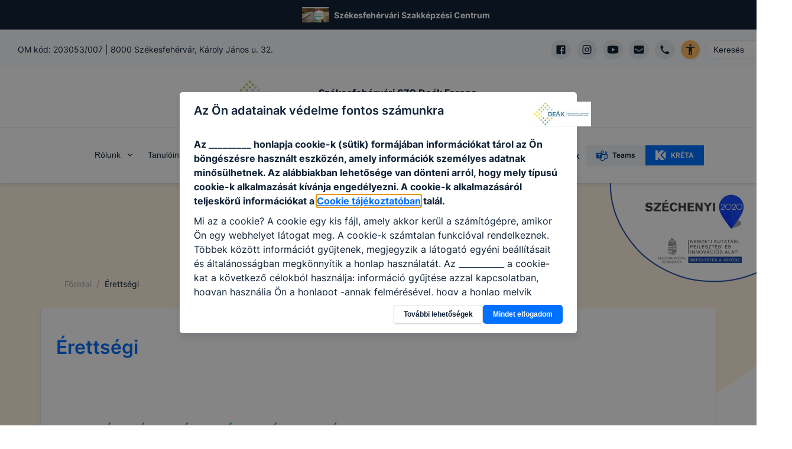

--- FILE ---
content_type: text/html; charset=utf-8
request_url: https://deaksuli-fehervar.hu/p/erettsegi
body_size: 45668
content:
<!DOCTYPE html><html lang="hu"><head><meta charSet="utf-8"/><link rel="preload" href="/fonts/inter-v2-latin-ext-regular.woff2" as="font" type="font/woff2" crossorigin="anonymous"/><link rel="preload" href="/fonts/inter-v2-latin-ext-500.woff2" as="font" type="font/woff2" crossorigin="anonymous"/><link rel="preload" href="/fonts/inter-v2-latin-ext-600.woff2" as="font" type="font/woff2" crossorigin="anonymous"/><link rel="preload" href="/fonts/inter-v2-latin-ext-700.woff2" as="font" type="font/woff2" crossorigin="anonymous"/><meta name="description" content="Székesfehérvári SZC Deák Ferenc Technikum és Szakképző Iskola hivatalos honlapja az Egységes Digitális Információs Rendszer (EDIR) keretében"/><meta property="og:description" content="Székesfehérvári SZC Deák Ferenc Technikum és Szakképző Iskola hivatalos honlapja az Egységes Digitális Információs Rendszer (EDIR) keretében"/><meta property="og:type" content="website"/><meta property="og:image" content="https://szek-deak.cms.intezmeny.edir.hu/uploads/Deak_logo_10_ae83858646.jpg"/><meta property="og:image:alt" content="Intézmény logo"/><meta property="og:image:type" content="image/jpeg"/><meta property="og:image:width" content="1800"/><meta property="og:image:height" content="751"/><meta property="og:locale" content="hu_HU"/><meta property="og:site_name" content="Székesfehérvári SZC Deák Ferenc Technikum és Szakképző Iskola | EDIR"/><meta name="viewport" content="width=device-width, initial-scale=1"/><link rel="shortcut icon" type="image/jpeg" href="https://szek-deak.cms.intezmeny.edir.hu/uploads/thumbnail_Deak_logo_10_ae83858646.jpg"/><title>Érettségi | Székesfehérvári SZC Deák Ferenc Technikum és Szakképző Iskola | EDIR</title><meta name="robots" content="index,follow"/><meta property="og:title" content="Érettségi"/><meta name="next-head-count" content="20"/><link rel="preload" href="/_next/static/css/58bcc58f6d2fb649.css" as="style"/><link rel="stylesheet" href="/_next/static/css/58bcc58f6d2fb649.css" data-n-g=""/><noscript data-n-css=""></noscript><script defer="" nomodule="" src="/_next/static/chunks/polyfills-c67a75d1b6f99dc8.js"></script><script src="/_next/static/chunks/webpack-84a3d958ca2d1b1f.js" defer=""></script><script src="/_next/static/chunks/framework-b7a73c03c691b250.js" defer=""></script><script src="/_next/static/chunks/main-6de40ef4cb3ba8f7.js" defer=""></script><script src="/_next/static/chunks/pages/_app-62517ada198d64c1.js" defer=""></script><script src="/_next/static/chunks/c9a17e9e-fb5e82b8adfd552d.js" defer=""></script><script src="/_next/static/chunks/1941-74f9dc79b9a02913.js" defer=""></script><script src="/_next/static/chunks/4520-424446955a9886c8.js" defer=""></script><script src="/_next/static/chunks/pages/p/%5Bpage%5D-5f43ae9a15238f4e.js" defer=""></script><script src="/_next/static/z0l4EmDlHlfzEA0ldDe5J/_buildManifest.js" defer=""></script><script src="/_next/static/z0l4EmDlHlfzEA0ldDe5J/_ssgManifest.js" defer=""></script></head><body><div id="__next"><style data-emotion="css-global 7f81wi">:host,:root,[data-theme]{--chakra-ring-inset:var(--chakra-empty,/*!*/ /*!*/);--chakra-ring-offset-width:0px;--chakra-ring-offset-color:#fff;--chakra-ring-color:rgba(66, 153, 225, 0.6);--chakra-ring-offset-shadow:0 0 #0000;--chakra-ring-shadow:0 0 #0000;--chakra-space-x-reverse:0;--chakra-space-y-reverse:0;--chakra-colors-transparent:transparent;--chakra-colors-current:currentColor;--chakra-colors-black:#000000;--chakra-colors-white:#FFFFFF;--chakra-colors-whiteAlpha-50:rgba(255, 255, 255, 0.04);--chakra-colors-whiteAlpha-100:rgba(255, 255, 255, 0.06);--chakra-colors-whiteAlpha-200:rgba(255, 255, 255, 0.08);--chakra-colors-whiteAlpha-300:rgba(255, 255, 255, 0.16);--chakra-colors-whiteAlpha-400:rgba(255, 255, 255, 0.24);--chakra-colors-whiteAlpha-500:rgba(255, 255, 255, 0.36);--chakra-colors-whiteAlpha-600:rgba(255, 255, 255, 0.48);--chakra-colors-whiteAlpha-700:rgba(255, 255, 255, 0.64);--chakra-colors-whiteAlpha-800:rgba(255, 255, 255, 0.80);--chakra-colors-whiteAlpha-900:rgba(255, 255, 255, 0.92);--chakra-colors-blackAlpha-50:rgba(0, 0, 0, 0.04);--chakra-colors-blackAlpha-100:rgba(0, 0, 0, 0.06);--chakra-colors-blackAlpha-200:rgba(0, 0, 0, 0.08);--chakra-colors-blackAlpha-300:rgba(0, 0, 0, 0.16);--chakra-colors-blackAlpha-400:rgba(0, 0, 0, 0.24);--chakra-colors-blackAlpha-500:rgba(0, 0, 0, 0.36);--chakra-colors-blackAlpha-600:rgba(0, 0, 0, 0.48);--chakra-colors-blackAlpha-700:rgba(0, 0, 0, 0.64);--chakra-colors-blackAlpha-800:rgba(0, 0, 0, 0.80);--chakra-colors-blackAlpha-900:rgba(0, 0, 0, 0.92);--chakra-colors-gray-50:#F7FAFC;--chakra-colors-gray-100:#EDF2F7;--chakra-colors-gray-200:#E2E8F0;--chakra-colors-gray-300:#CBD5E0;--chakra-colors-gray-400:#A0AEC0;--chakra-colors-gray-500:#718096;--chakra-colors-gray-600:#4A5568;--chakra-colors-gray-700:#2D3748;--chakra-colors-gray-800:#1A202C;--chakra-colors-gray-900:#171923;--chakra-colors-red-50:#FFF5F5;--chakra-colors-red-100:#FED7D7;--chakra-colors-red-400:#c0392b;--chakra-colors-red-500:#C53030;--chakra-colors-red-600:#E53E3E;--chakra-colors-red-700:#9B2C2C;--chakra-colors-red-800:#822727;--chakra-colors-red-900:#63171B;--chakra-colors-red-btnCol:white;--chakra-colors-orange-50:#FFFAF0;--chakra-colors-orange-100:#FBEFE3;--chakra-colors-orange-400:#EA7034;--chakra-colors-orange-500:#CC4C0D;--chakra-colors-orange-600:#DD6B20;--chakra-colors-orange-700:#9C4221;--chakra-colors-orange-800:#7B341E;--chakra-colors-orange-900:#652B19;--chakra-colors-orange-btnCol:white;--chakra-colors-yellow-50:#FFFFF0;--chakra-colors-yellow-100:#fef3e2;--chakra-colors-yellow-200:#fff7e0;--chakra-colors-yellow-300:#ffefc1;--chakra-colors-yellow-400:#ecba28;--chakra-colors-yellow-500:#EAAE36;--chakra-colors-yellow-600:#C89328;--chakra-colors-yellow-700:#975A16;--chakra-colors-yellow-800:#744210;--chakra-colors-yellow-900:#5F370E;--chakra-colors-yellow-btnCol:black;--chakra-colors-green-50:#F0FFF4;--chakra-colors-green-100:#eff9f1;--chakra-colors-green-200:#dff4e4;--chakra-colors-green-300:#bfe9c9;--chakra-colors-green-400:#24a66e;--chakra-colors-green-500:#148454;--chakra-colors-green-600:#166a46;--chakra-colors-green-700:#276749;--chakra-colors-green-800:#22543D;--chakra-colors-green-900:#1C4532;--chakra-colors-green-btnCol:white;--chakra-colors-teal-50:#E6FFFA;--chakra-colors-teal-100:#E1FBF7;--chakra-colors-teal-400:#319795;--chakra-colors-teal-500:#2C7A7B;--chakra-colors-teal-600:#319795;--chakra-colors-teal-700:#285E61;--chakra-colors-teal-800:#234E52;--chakra-colors-teal-900:#1D4044;--chakra-colors-teal-btnCol:white;--chakra-colors-blue-50:#ebf8ff;--chakra-colors-blue-100:#e5f0ff;--chakra-colors-blue-200:#cce2ff;--chakra-colors-blue-300:#99c6ff;--chakra-colors-blue-400:#0070ff;--chakra-colors-blue-500:#0859bf;--chakra-colors-blue-600:#0b3f80;--chakra-colors-blue-700:#2c5282;--chakra-colors-blue-800:#2a4365;--chakra-colors-blue-900:#1A365D;--chakra-colors-blue-btnCol:white;--chakra-colors-cyan-50:#EDFDFD;--chakra-colors-cyan-100:#E0FAFF;--chakra-colors-cyan-400:#15A8C6;--chakra-colors-cyan-500:#1193A8;--chakra-colors-cyan-600:#00B5D8;--chakra-colors-cyan-700:#0987A0;--chakra-colors-cyan-800:#086F83;--chakra-colors-cyan-900:#065666;--chakra-colors-cyan-btnCol:white;--chakra-colors-purple-50:#FAF5FF;--chakra-colors-purple-100:#f4effd;--chakra-colors-purple-200:#ebe0fc;--chakra-colors-purple-300:#d7c2f8;--chakra-colors-purple-400:#8746ef;--chakra-colors-purple-500:#54279b;--chakra-colors-purple-600:#301965;--chakra-colors-purple-700:#553C9A;--chakra-colors-purple-800:#44337A;--chakra-colors-purple-900:#322659;--chakra-colors-purple-btnCol:white;--chakra-colors-pink-50:#FFF5F7;--chakra-colors-pink-100:#FED7E2;--chakra-colors-pink-200:#FBB6CE;--chakra-colors-pink-300:#F687B3;--chakra-colors-pink-400:#ED64A6;--chakra-colors-pink-500:#D53F8C;--chakra-colors-pink-600:#B83280;--chakra-colors-pink-700:#97266D;--chakra-colors-pink-800:#702459;--chakra-colors-pink-900:#521B41;--chakra-colors-linkedin-50:#E8F4F9;--chakra-colors-linkedin-100:#CFEDFB;--chakra-colors-linkedin-200:#9BDAF3;--chakra-colors-linkedin-300:#68C7EC;--chakra-colors-linkedin-400:#34B3E4;--chakra-colors-linkedin-500:#00A0DC;--chakra-colors-linkedin-600:#008CC9;--chakra-colors-linkedin-700:#0077B5;--chakra-colors-linkedin-800:#005E93;--chakra-colors-linkedin-900:#004471;--chakra-colors-facebook-50:#E8F4F9;--chakra-colors-facebook-100:#D9DEE9;--chakra-colors-facebook-200:#B7C2DA;--chakra-colors-facebook-300:#6482C0;--chakra-colors-facebook-400:#4267B2;--chakra-colors-facebook-500:#385898;--chakra-colors-facebook-600:#314E89;--chakra-colors-facebook-700:#29487D;--chakra-colors-facebook-800:#223B67;--chakra-colors-facebook-900:#1E355B;--chakra-colors-messenger-50:#D0E6FF;--chakra-colors-messenger-100:#B9DAFF;--chakra-colors-messenger-200:#A2CDFF;--chakra-colors-messenger-300:#7AB8FF;--chakra-colors-messenger-400:#2E90FF;--chakra-colors-messenger-500:#0078FF;--chakra-colors-messenger-600:#0063D1;--chakra-colors-messenger-700:#0052AC;--chakra-colors-messenger-800:#003C7E;--chakra-colors-messenger-900:#002C5C;--chakra-colors-whatsapp-50:#dffeec;--chakra-colors-whatsapp-100:#b9f5d0;--chakra-colors-whatsapp-200:#90edb3;--chakra-colors-whatsapp-300:#65e495;--chakra-colors-whatsapp-400:#3cdd78;--chakra-colors-whatsapp-500:#22c35e;--chakra-colors-whatsapp-600:#179848;--chakra-colors-whatsapp-700:#0c6c33;--chakra-colors-whatsapp-800:#01421c;--chakra-colors-whatsapp-900:#001803;--chakra-colors-twitter-50:#E5F4FD;--chakra-colors-twitter-100:#C8E9FB;--chakra-colors-twitter-200:#A8DCFA;--chakra-colors-twitter-300:#83CDF7;--chakra-colors-twitter-400:#57BBF5;--chakra-colors-twitter-500:#1DA1F2;--chakra-colors-twitter-600:#1A94DA;--chakra-colors-twitter-700:#1681BF;--chakra-colors-twitter-800:#136B9E;--chakra-colors-twitter-900:#0D4D71;--chakra-colors-telegram-50:#E3F2F9;--chakra-colors-telegram-100:#C5E4F3;--chakra-colors-telegram-200:#A2D4EC;--chakra-colors-telegram-300:#7AC1E4;--chakra-colors-telegram-400:#47A9DA;--chakra-colors-telegram-500:#0088CC;--chakra-colors-telegram-600:#007AB8;--chakra-colors-telegram-700:#006BA1;--chakra-colors-telegram-800:#005885;--chakra-colors-telegram-900:#003F5E;--chakra-colors-coffee-100:#E8E4D9;--chakra-colors-coffee-400:#7D614A;--chakra-colors-coffee-500:#6D513A;--chakra-colors-coffee-600:#5D412A;--chakra-colors-coffee-btnCol:white;--chakra-colors-winterblue-100:#E7EDF7;--chakra-colors-winterblue-400:#2C548C;--chakra-colors-winterblue-500:#1C447C;--chakra-colors-winterblue-600:#0C346C;--chakra-colors-winterblue-btnCol:white;--chakra-colors-contessa-100:#F8E8E8;--chakra-colors-contessa-400:#B74D4B;--chakra-colors-contessa-500:#A73D3B;--chakra-colors-contessa-600:#972D2B;--chakra-colors-contessa-btnCol:white;--chakra-colors-matterhorn-100:#EFE8E5;--chakra-colors-matterhorn-400:#936563;--chakra-colors-matterhorn-500:#835553;--chakra-colors-matterhorn-600:#734543;--chakra-colors-matterhorn-btnCol:white;--chakra-colors-orangepeel-100:#FAE9CB;--chakra-colors-orangepeel-400:#CA5715;--chakra-colors-orangepeel-500:#BA4705;--chakra-colors-orangepeel-600:#AA3700;--chakra-colors-orangepeel-btnCol:white;--chakra-colors-puertorico-100:#C7FFF4;--chakra-colors-puertorico-400:#00A393;--chakra-colors-puertorico-500:#009383;--chakra-colors-puertorico-600:#008373;--chakra-colors-puertorico-btnCol:white;--chakra-colors-fuchsia-100:#FCE8FF;--chakra-colors-fuchsia-400:#BC26D3;--chakra-colors-fuchsia-500:#AC16C3;--chakra-colors-fuchsia-600:#9C06B3;--chakra-colors-fuchsia-btnCol:white;--chakra-colors-rainforest-100:#D7F4E8;--chakra-colors-rainforest-400:#177863;--chakra-colors-rainforest-500:#076853;--chakra-colors-rainforest-600:#005843;--chakra-colors-rainforest-btnCol:white;--chakra-colors-accessibility:#ffbc65;--chakra-colors-darkBlue:#112338;--chakra-colors-grey-100:#f8f9fa;--chakra-colors-grey-200:#e7ebef;--chakra-colors-grey-300:#eff3f6;--chakra-colors-grey-400:#a2b2c2;--chakra-colors-grey-500:#67748d;--chakra-colors-grey-600:#f7faff;--chakra-colors-grey-700:rgba(23, 62, 103, 0.4);--chakra-colors-grey-800:rgba(17, 35, 56, 0.1);--chakra-colors-grey-900:#f5f8fa;--chakra-borders-none:0;--chakra-borders-1px:1px solid;--chakra-borders-2px:2px solid;--chakra-borders-4px:4px solid;--chakra-borders-8px:8px solid;--chakra-fonts-heading:Inter,sans-serif;--chakra-fonts-body:Inter,sans-serif;--chakra-fonts-mono:SFMono-Regular,Menlo,Monaco,Consolas,"Liberation Mono","Courier New",monospace;--chakra-fontSizes-3xs:0.45rem;--chakra-fontSizes-2xs:0.625rem;--chakra-fontSizes-xs:12px;--chakra-fontSizes-sm:14px;--chakra-fontSizes-md:16px;--chakra-fontSizes-lg:18px;--chakra-fontSizes-xl:20px;--chakra-fontSizes-2xl:22px;--chakra-fontSizes-3xl:24px;--chakra-fontSizes-4xl:32px;--chakra-fontSizes-5xl:40px;--chakra-fontSizes-6xl:56px;--chakra-fontSizes-7xl:4.5rem;--chakra-fontSizes-8xl:6rem;--chakra-fontSizes-9xl:8rem;--chakra-fontWeights-hairline:100;--chakra-fontWeights-thin:200;--chakra-fontWeights-light:300;--chakra-fontWeights-normal:400;--chakra-fontWeights-medium:500;--chakra-fontWeights-semibold:600;--chakra-fontWeights-bold:700;--chakra-fontWeights-extrabold:800;--chakra-fontWeights-black:900;--chakra-letterSpacings-tighter:-0.05em;--chakra-letterSpacings-tight:-0.025em;--chakra-letterSpacings-normal:0;--chakra-letterSpacings-wide:0.025em;--chakra-letterSpacings-wider:0.05em;--chakra-letterSpacings-widest:0.1em;--chakra-lineHeights-3:.75rem;--chakra-lineHeights-4:1rem;--chakra-lineHeights-5:1.25rem;--chakra-lineHeights-6:1.5rem;--chakra-lineHeights-7:1.75rem;--chakra-lineHeights-8:2rem;--chakra-lineHeights-9:2.25rem;--chakra-lineHeights-10:2.5rem;--chakra-lineHeights-normal:normal;--chakra-lineHeights-none:1;--chakra-lineHeights-shorter:1.25;--chakra-lineHeights-short:1.375;--chakra-lineHeights-base:1.5;--chakra-lineHeights-tall:1.625;--chakra-lineHeights-taller:2;--chakra-radii-none:0;--chakra-radii-sm:3px;--chakra-radii-base:0.25rem;--chakra-radii-md:5px;--chakra-radii-lg:10px;--chakra-radii-xl:0.75rem;--chakra-radii-2xl:1rem;--chakra-radii-3xl:1.5rem;--chakra-radii-full:9999px;--chakra-space-1:0.25rem;--chakra-space-2:0.5rem;--chakra-space-3:0.75rem;--chakra-space-4:1rem;--chakra-space-5:1.25rem;--chakra-space-6:1.5rem;--chakra-space-7:1.75rem;--chakra-space-8:2rem;--chakra-space-9:2.25rem;--chakra-space-10:2.5rem;--chakra-space-12:3rem;--chakra-space-14:3.5rem;--chakra-space-16:4rem;--chakra-space-20:5rem;--chakra-space-24:6rem;--chakra-space-28:7rem;--chakra-space-32:8rem;--chakra-space-36:9rem;--chakra-space-40:10rem;--chakra-space-44:11rem;--chakra-space-48:12rem;--chakra-space-52:13rem;--chakra-space-56:14rem;--chakra-space-60:15rem;--chakra-space-64:16rem;--chakra-space-72:18rem;--chakra-space-80:20rem;--chakra-space-96:24rem;--chakra-space-px:1px;--chakra-space-0-5:0.125rem;--chakra-space-1-5:0.375rem;--chakra-space-2-5:0.625rem;--chakra-space-3-5:0.875rem;--chakra-shadows-xs:0 0 0 1px rgba(0, 0, 0, 0.05);--chakra-shadows-sm:0 1px 2px 0 rgba(0, 0, 0, 0.05);--chakra-shadows-base:0 1px 3px 0 rgba(0, 0, 0, 0.1),0 1px 2px 0 rgba(0, 0, 0, 0.06);--chakra-shadows-md:0 3px 4px 0 rgba(10, 31, 68, 0.1),0 0 1px 0 rgba(10, 31, 68, 0.08);--chakra-shadows-lg:0 8px 10px 0 rgba(10, 31, 68, 0.1),0 0 1px 0 rgba(10, 31, 68, 0.08);--chakra-shadows-xl:0 20px 25px -5px rgba(0, 0, 0, 0.1),0 10px 10px -5px rgba(0, 0, 0, 0.04);--chakra-shadows-2xl:0 25px 50px -12px rgba(0, 0, 0, 0.25);--chakra-shadows-outline:0 0 0 3px rgba(66, 153, 225, 0.6);--chakra-shadows-inner:inset 0 2px 4px 0 rgba(0,0,0,0.06);--chakra-shadows-none:none;--chakra-shadows-dark-lg:rgba(0, 0, 0, 0.1) 0px 0px 0px 1px,rgba(0, 0, 0, 0.2) 0px 5px 10px,rgba(0, 0, 0, 0.4) 0px 15px 40px;--chakra-sizes-1:0.25rem;--chakra-sizes-2:0.5rem;--chakra-sizes-3:0.75rem;--chakra-sizes-4:1rem;--chakra-sizes-5:1.25rem;--chakra-sizes-6:1.5rem;--chakra-sizes-7:1.75rem;--chakra-sizes-8:2rem;--chakra-sizes-9:2.25rem;--chakra-sizes-10:2.5rem;--chakra-sizes-12:3rem;--chakra-sizes-14:3.5rem;--chakra-sizes-16:4rem;--chakra-sizes-20:5rem;--chakra-sizes-24:6rem;--chakra-sizes-28:7rem;--chakra-sizes-32:8rem;--chakra-sizes-36:9rem;--chakra-sizes-40:10rem;--chakra-sizes-44:11rem;--chakra-sizes-48:12rem;--chakra-sizes-52:13rem;--chakra-sizes-56:14rem;--chakra-sizes-60:15rem;--chakra-sizes-64:16rem;--chakra-sizes-72:18rem;--chakra-sizes-80:20rem;--chakra-sizes-96:24rem;--chakra-sizes-px:1px;--chakra-sizes-0-5:0.125rem;--chakra-sizes-1-5:0.375rem;--chakra-sizes-2-5:0.625rem;--chakra-sizes-3-5:0.875rem;--chakra-sizes-max:max-content;--chakra-sizes-min:min-content;--chakra-sizes-full:100%;--chakra-sizes-3xs:14rem;--chakra-sizes-2xs:16rem;--chakra-sizes-xs:20rem;--chakra-sizes-sm:24rem;--chakra-sizes-md:28rem;--chakra-sizes-lg:32rem;--chakra-sizes-xl:36rem;--chakra-sizes-2xl:42rem;--chakra-sizes-3xl:48rem;--chakra-sizes-4xl:56rem;--chakra-sizes-5xl:64rem;--chakra-sizes-6xl:72rem;--chakra-sizes-7xl:80rem;--chakra-sizes-8xl:90rem;--chakra-sizes-prose:60ch;--chakra-sizes-container-sm:640px;--chakra-sizes-container-md:768px;--chakra-sizes-container-lg:1024px;--chakra-sizes-container-xl:1280px;--chakra-zIndices-hide:-1;--chakra-zIndices-auto:auto;--chakra-zIndices-base:0;--chakra-zIndices-docked:10;--chakra-zIndices-dropdown:1000;--chakra-zIndices-sticky:1100;--chakra-zIndices-banner:1200;--chakra-zIndices-overlay:1300;--chakra-zIndices-modal:1400;--chakra-zIndices-popover:1500;--chakra-zIndices-skipLink:1600;--chakra-zIndices-toast:1700;--chakra-zIndices-tooltip:1800;--chakra-transition-property-common:background-color,border-color,color,fill,stroke,opacity,box-shadow,transform;--chakra-transition-property-colors:background-color,border-color,color,fill,stroke;--chakra-transition-property-dimensions:width,height;--chakra-transition-property-position:left,right,top,bottom;--chakra-transition-property-background:background-color,background-image,background-position;--chakra-transition-easing-ease-in:cubic-bezier(0.4, 0, 1, 1);--chakra-transition-easing-ease-out:cubic-bezier(0, 0, 0.2, 1);--chakra-transition-easing-ease-in-out:cubic-bezier(0.4, 0, 0.2, 1);--chakra-transition-duration-ultra-fast:50ms;--chakra-transition-duration-faster:100ms;--chakra-transition-duration-fast:150ms;--chakra-transition-duration-normal:200ms;--chakra-transition-duration-slow:300ms;--chakra-transition-duration-slower:400ms;--chakra-transition-duration-ultra-slow:500ms;--chakra-blur-none:0;--chakra-blur-sm:4px;--chakra-blur-base:8px;--chakra-blur-md:12px;--chakra-blur-lg:16px;--chakra-blur-xl:24px;--chakra-blur-2xl:40px;--chakra-blur-3xl:64px;--chakra-breakpoints-base:0em;--chakra-breakpoints-sm:30em;--chakra-breakpoints-md:48em;--chakra-breakpoints-lg:62em;--chakra-breakpoints-xl:80em;--chakra-breakpoints-2xl:96em;}.chakra-ui-light :host:not([data-theme]),.chakra-ui-light :root:not([data-theme]),.chakra-ui-light [data-theme]:not([data-theme]),[data-theme=light] :host:not([data-theme]),[data-theme=light] :root:not([data-theme]),[data-theme=light] [data-theme]:not([data-theme]),:host[data-theme=light],:root[data-theme=light],[data-theme][data-theme=light]{--chakra-colors-chakra-body-text:var(--chakra-colors-gray-800);--chakra-colors-chakra-body-bg:var(--chakra-colors-white);--chakra-colors-chakra-border-color:var(--chakra-colors-gray-200);--chakra-colors-chakra-subtle-bg:var(--chakra-colors-gray-100);--chakra-colors-chakra-placeholder-color:var(--chakra-colors-gray-500);}.chakra-ui-dark :host:not([data-theme]),.chakra-ui-dark :root:not([data-theme]),.chakra-ui-dark [data-theme]:not([data-theme]),[data-theme=dark] :host:not([data-theme]),[data-theme=dark] :root:not([data-theme]),[data-theme=dark] [data-theme]:not([data-theme]),:host[data-theme=dark],:root[data-theme=dark],[data-theme][data-theme=dark]{--chakra-colors-chakra-body-text:var(--chakra-colors-whiteAlpha-900);--chakra-colors-chakra-body-bg:var(--chakra-colors-gray-800);--chakra-colors-chakra-border-color:var(--chakra-colors-whiteAlpha-300);--chakra-colors-chakra-subtle-bg:var(--chakra-colors-gray-700);--chakra-colors-chakra-placeholder-color:var(--chakra-colors-whiteAlpha-400);}</style><style data-emotion="css-global fubdgu">html{line-height:1.5;-webkit-text-size-adjust:100%;font-family:system-ui,sans-serif;-webkit-font-smoothing:antialiased;text-rendering:optimizeLegibility;-moz-osx-font-smoothing:grayscale;touch-action:manipulation;}body{position:relative;min-height:100%;margin:0;font-feature-settings:"kern";}:where(*, *::before, *::after){border-width:0;border-style:solid;box-sizing:border-box;word-wrap:break-word;}main{display:block;}hr{border-top-width:1px;box-sizing:content-box;height:0;overflow:visible;}:where(pre, code, kbd,samp){font-family:SFMono-Regular,Menlo,Monaco,Consolas,monospace;font-size:1em;}a{background-color:transparent;color:inherit;-webkit-text-decoration:inherit;text-decoration:inherit;}abbr[title]{border-bottom:none;-webkit-text-decoration:underline;text-decoration:underline;-webkit-text-decoration:underline dotted;-webkit-text-decoration:underline dotted;text-decoration:underline dotted;}:where(b, strong){font-weight:bold;}small{font-size:80%;}:where(sub,sup){font-size:75%;line-height:0;position:relative;vertical-align:baseline;}sub{bottom:-0.25em;}sup{top:-0.5em;}img{border-style:none;}:where(button, input, optgroup, select, textarea){font-family:inherit;font-size:100%;line-height:1.15;margin:0;}:where(button, input){overflow:visible;}:where(button, select){text-transform:none;}:where(
          button::-moz-focus-inner,
          [type="button"]::-moz-focus-inner,
          [type="reset"]::-moz-focus-inner,
          [type="submit"]::-moz-focus-inner
        ){border-style:none;padding:0;}fieldset{padding:0.35em 0.75em 0.625em;}legend{box-sizing:border-box;color:inherit;display:table;max-width:100%;padding:0;white-space:normal;}progress{vertical-align:baseline;}textarea{overflow:auto;}:where([type="checkbox"], [type="radio"]){box-sizing:border-box;padding:0;}input[type="number"]::-webkit-inner-spin-button,input[type="number"]::-webkit-outer-spin-button{-webkit-appearance:none!important;}input[type="number"]{-moz-appearance:textfield;}input[type="search"]{-webkit-appearance:textfield;outline-offset:-2px;}input[type="search"]::-webkit-search-decoration{-webkit-appearance:none!important;}::-webkit-file-upload-button{-webkit-appearance:button;font:inherit;}details{display:block;}summary{display:-webkit-box;display:-webkit-list-item;display:-ms-list-itembox;display:list-item;}template{display:none;}[hidden]{display:none!important;}:where(
          blockquote,
          dl,
          dd,
          h1,
          h2,
          h3,
          h4,
          h5,
          h6,
          hr,
          figure,
          p,
          pre
        ){margin:0;}button{background:transparent;padding:0;}fieldset{margin:0;padding:0;}:where(ol, ul){margin:0;padding:0;}textarea{resize:vertical;}:where(button, [role="button"]){cursor:pointer;}button::-moz-focus-inner{border:0!important;}table{border-collapse:collapse;}:where(h1, h2, h3, h4, h5, h6){font-size:inherit;font-weight:inherit;}:where(button, input, optgroup, select, textarea){padding:0;line-height:inherit;color:inherit;}:where(img, svg, video, canvas, audio, iframe, embed, object){display:block;}:where(img, video){max-width:100%;height:auto;}[data-js-focus-visible] :focus:not([data-focus-visible-added]):not(
          [data-focus-visible-disabled]
        ){outline:none;box-shadow:none;}select::-ms-expand{display:none;}:root,:host{--chakra-vh:100vh;}@supports (height: -webkit-fill-available){:root,:host{--chakra-vh:-webkit-fill-available;}}@supports (height: -moz-fill-available){:root,:host{--chakra-vh:-moz-fill-available;}}@supports (height: 100dvh){:root,:host{--chakra-vh:100dvh;}}</style><style data-emotion="css-global 18gzei9">body{font-family:var(--chakra-fonts-body);color:var(--chakra-colors-darkBlue);background:var(--chakra-colors-white);transition-property:background-color;transition-duration:var(--chakra-transition-duration-normal);line-height:var(--chakra-lineHeights-base);-webkit-transition:background-color 0.2s;transition:background-color 0.2s;font-size:var(--chakra-fontSizes-md);overflow-x:hidden;}*::-webkit-input-placeholder{color:var(--chakra-colors-grey-400);}*::-moz-placeholder{color:var(--chakra-colors-grey-400);}*:-ms-input-placeholder{color:var(--chakra-colors-grey-400);}*::placeholder{color:var(--chakra-colors-grey-400);}*,*::before,::after{border-color:var(--chakra-colors-grey-200);word-wrap:break-word;}html{scroll-behavior:smooth;}*:not(html){scrollbar-width:thin;}::-webkit-scrollbar{width:6px;background-color:#eff0f1;}::-webkit-scrollbar-thumb{background:#a2a5a5;border-radius:3px;}a{color:inherit;-webkit-text-decoration:initial;text-decoration:initial;}section{margin-bottom:70px;}@media screen and (min-width: 30em){section{margin-bottom:90px;}}@media screen and (min-width: 48em){section{margin-bottom:110px;}}.tinyMCE >div{display:inline-block;}.tinyMCE a{color:var(--chakra-colors-blue-400);-webkit-text-decoration:underline;text-decoration:underline;}.tinyMCE a:hover,.tinyMCE a[data-hover]{background:inherit;color:var(--chakra-colors-blue-400);}.tinyMCE h1{font-size:var(--chakra-fontSizes-xl);margin-bottom:var(--chakra-space-4);margin-top:var(--chakra-space-4);}.tinyMCE h2{font-size:var(--chakra-fontSizes-lg);font-weight:600;margin-bottom:var(--chakra-space-4);margin-top:var(--chakra-space-4);}.tinyMCE h3{font-size:var(--chakra-fontSizes-md);font-weight:600;margin-bottom:var(--chakra-space-4);margin-top:var(--chakra-space-4);}.tinyMCE h4{font-size:var(--chakra-fontSizes-sm);font-weight:600;margin-bottom:var(--chakra-space-4);margin-top:var(--chakra-space-4);}.tinyMCE h5{font-size:var(--chakra-fontSizes-xs);font-weight:600;margin-bottom:var(--chakra-space-4);margin-top:var(--chakra-space-4);}.tinyMCE h6{font-size:var(--chakra-fontSizes-xs);font-weight:500;margin-bottom:var(--chakra-space-4);margin-top:var(--chakra-space-4);}.tinyMCE p{margin-top:10px;margin-bottom:10px;}.tinyMCE ul,.tinyMCE ol{padding-left:3ch;}.tinyMCE img{border-radius:var(--chakra-radii-md);}.tinyMCE figure.image{display:inline-block;}.tinyMCE figure.align-left{float:none;margin-right:0px;}@media screen and (min-width: 30em){.tinyMCE figure.align-left{float:none;margin-right:0px;}}@media screen and (min-width: 48em){.tinyMCE figure.align-left{float:left;margin-right:20px;}}.tinyMCE figure.align-right{float:none;margin-left:0px;}@media screen and (min-width: 30em){.tinyMCE figure.align-right{float:none;margin-left:0px;}}@media screen and (min-width: 48em){.tinyMCE figure.align-right{float:right;margin-left:20px;}}.tinyMCE figure.image figcaption{font-size:var(--chakra-fontSizes-xs);color:var(--chakra-colors-grey-500);margin-top:4px;}.tinyMCE figure.image img{object-fit:cover;}.tinyMCE div.table-wrap{width:100%;overflow-x:auto;}.tinyMCE table{border-width:1px;border-color:var(--chakra-colors-grey-400);border-collapse:collapse;margin-top:10px;margin-bottom:10px;background:var(--chakra-colors-grey-300);}.tinyMCE td{padding:5px;border-width:1px;border-color:var(--chakra-colors-grey-400);}.tinyMCE blockquote{border:0;font-size:var(--chakra-fontSizes-lg);font-weight:var(--chakra-fontWeights-semibold);font-style:italic;margin:1.5rem 1rem 1.5rem 1rem;max-width:800px;-webkit-padding-start:0px;padding-inline-start:0px;-webkit-padding-end:0px;padding-inline-end:0px;padding-top:2rem;padding-bottom:2rem;position:relative;}@media screen and (min-width: 30em){.tinyMCE blockquote{-webkit-padding-start:0px;padding-inline-start:0px;-webkit-padding-end:0px;padding-inline-end:0px;padding-top:2rem;padding-bottom:2rem;}}@media screen and (min-width: 48em){.tinyMCE blockquote{-webkit-padding-start:4rem;padding-inline-start:4rem;-webkit-padding-end:4rem;padding-inline-end:4rem;padding-top:0px;padding-bottom:0px;}}.tinyMCE blockquote::before{color:var(--chakra-colors-grey-400);content:"“";font-family:Times New Roman;font-style:italic;font-size:8em;left:-0.18em;top:-0.5em;pointer-events:none;position:absolute;}.tinyMCE iframe{max-width:100%;max-height:300px;}@media screen and (min-width: 30em){.tinyMCE iframe{max-height:400px;}}@media screen and (min-width: 48em){.tinyMCE iframe{max-height:unset;}}</style><style data-emotion="css zf0iqh">.css-zf0iqh{display:-webkit-box;display:-webkit-flex;display:-ms-flexbox;display:flex;-webkit-flex-direction:column;-ms-flex-direction:column;flex-direction:column;min-height:100vh;}</style><div class="css-zf0iqh"><style data-emotion="css 1b9nurs">.css-1b9nurs{width:100%;-webkit-margin-start:auto;margin-inline-start:auto;-webkit-margin-end:auto;margin-inline-end:auto;max-width:100%;-webkit-padding-start:1rem;padding-inline-start:1rem;-webkit-padding-end:1rem;padding-inline-end:1rem;overflow-x:visible;display:none;background:var(--chakra-colors-darkBlue);height:50px;}@media screen and (min-width: 30em){.css-1b9nurs{-webkit-padding-start:1rem;padding-inline-start:1rem;-webkit-padding-end:1rem;padding-inline-end:1rem;display:none;}}@media screen and (min-width: 48em){.css-1b9nurs{-webkit-padding-start:30px;padding-inline-start:30px;-webkit-padding-end:30px;padding-inline-end:30px;display:block;}}</style><div class="chakra-container css-1b9nurs"><style data-emotion="css w6k0q9">.css-w6k0q9{display:-webkit-box;display:-webkit-flex;display:-ms-flexbox;display:flex;-webkit-align-items:center;-webkit-box-align:center;-ms-flex-align:center;align-items:center;-webkit-box-pack:center;-ms-flex-pack:center;-webkit-justify-content:center;justify-content:center;-webkit-flex-direction:row;-ms-flex-direction:row;flex-direction:row;margin-top:auto;margin-bottom:auto;height:100%;}.css-w6k0q9>*:not(style)~*:not(style){margin-top:0px;-webkit-margin-end:0px;margin-inline-end:0px;margin-bottom:0px;-webkit-margin-start:0.5rem;margin-inline-start:0.5rem;}</style><div class="chakra-stack css-w6k0q9"><style data-emotion="css 1wbyvze">.css-1wbyvze{object-fit:contain;height:26px;width:auto;}</style><img alt="SZC logo" src="https://szek-deak.cms.intezmeny.edir.hu/uploads/thumbnail_header_img_6ce2e86ed0_979e924dc3.jpg" class="chakra-image css-1wbyvze"/><style data-emotion="css 11k9s3d">.css-11k9s3d{color:var(--chakra-colors-white);font-size:var(--chakra-fontSizes-sm);font-weight:var(--chakra-fontWeights-bold);}</style><p class="chakra-text css-11k9s3d">Székesfehérvári Szakképzési Centrum</p></div></div><style data-emotion="css 1megzch">.css-1megzch{width:100%;-webkit-margin-start:auto;margin-inline-start:auto;-webkit-margin-end:auto;margin-inline-end:auto;max-width:100%;-webkit-padding-start:1rem;padding-inline-start:1rem;-webkit-padding-end:1rem;padding-inline-end:1rem;overflow-x:visible;display:none;background:var(--chakra-colors-grey-600);}@media screen and (min-width: 30em){.css-1megzch{-webkit-padding-start:1rem;padding-inline-start:1rem;-webkit-padding-end:1rem;padding-inline-end:1rem;display:none;}}@media screen and (min-width: 48em){.css-1megzch{-webkit-padding-start:30px;padding-inline-start:30px;-webkit-padding-end:30px;padding-inline-end:30px;display:block;}}</style><div class="chakra-container css-1megzch" id="infobar"><style data-emotion="css 1hf48ou">.css-1hf48ou{display:-webkit-box;display:-webkit-flex;display:-ms-flexbox;display:flex;-webkit-align-items:center;-webkit-box-align:center;-ms-flex-align:center;align-items:center;-webkit-box-pack:justify;-webkit-justify-content:space-between;justify-content:space-between;padding-top:9px;padding-bottom:9px;}</style><div class="css-1hf48ou"><style data-emotion="css 1s6n3od">.css-1s6n3od{font-size:var(--chakra-fontSizes-sm);font-weight:var(--chakra-fontWeights-light);}</style><p class="chakra-text css-1s6n3od">OM kód: <!-- -->203053/007<!-- --> | <!-- -->8000 Székesfehérvár, Károly János u. 32.</p><style data-emotion="css c7pbt5">.css-c7pbt5{display:none;-webkit-align-items:center;-webkit-box-align:center;-ms-flex-align:center;align-items:center;-webkit-flex-direction:row;-ms-flex-direction:row;flex-direction:row;}.css-c7pbt5>*:not(style)~*:not(style){margin-top:0px;-webkit-margin-end:0px;margin-inline-end:0px;margin-bottom:0px;-webkit-margin-start:10px;margin-inline-start:10px;}@media screen and (min-width: 30em){.css-c7pbt5{display:none;}}@media screen and (min-width: 48em){.css-c7pbt5{display:-webkit-box;display:-webkit-flex;display:-ms-flexbox;display:flex;}}</style><div class="chakra-stack css-c7pbt5"><style data-emotion="css 1qslxdr">.css-1qslxdr{display:-webkit-inline-box;display:-webkit-inline-flex;display:-ms-inline-flexbox;display:inline-flex;-webkit-appearance:none;-moz-appearance:none;-ms-appearance:none;appearance:none;-webkit-align-items:center;-webkit-box-align:center;-ms-flex-align:center;align-items:center;-webkit-box-pack:center;-ms-flex-pack:center;-webkit-justify-content:center;justify-content:center;-webkit-user-select:none;-moz-user-select:none;-ms-user-select:none;user-select:none;position:relative;white-space:nowrap;vertical-align:middle;outline:2px solid transparent;outline-offset:2px;line-height:1.2;font-weight:var(--chakra-fontWeights-semibold);transition-property:var(--chakra-transition-property-common);transition-duration:var(--chakra-transition-duration-normal);box-shadow:var(--chakra-shadows-none);border:1px solid transparent;height:32px;min-width:32px;font-size:12px;-webkit-padding-start:var(--chakra-space-4);padding-inline-start:var(--chakra-space-4);-webkit-padding-end:var(--chakra-space-4);padding-inline-end:var(--chakra-space-4);background:var(--chakra-colors-grey-200);padding:0px;border-radius:var(--chakra-radii-full);}.css-1qslxdr:focus-visible,.css-1qslxdr[data-focus-visible]{box-shadow:var(--chakra-shadows-outline);}.css-1qslxdr:disabled,.css-1qslxdr[disabled],.css-1qslxdr[aria-disabled=true],.css-1qslxdr[data-disabled]{opacity:0.4;cursor:not-allowed;box-shadow:var(--chakra-shadows-none);}.css-1qslxdr:hover,.css-1qslxdr[data-hover]{background:var(--chakra-colors-gray-300);}.css-1qslxdr:hover:disabled,.css-1qslxdr[data-hover]:disabled,.css-1qslxdr:hover[disabled],.css-1qslxdr[data-hover][disabled],.css-1qslxdr:hover[aria-disabled=true],.css-1qslxdr[data-hover][aria-disabled=true],.css-1qslxdr:hover[data-disabled],.css-1qslxdr[data-hover][data-disabled]{background:initial;}</style><a class="chakra-button css-1qslxdr" aria-label="Facebook oldal megnyitása" href="https://www.facebook.com/groups/239814131396372" rel="noopener noreferrer" title="Facebook" target="_blank"><style data-emotion="css 1j8cdq4">.css-1j8cdq4{width:20px;height:20px;display:inline-block;line-height:1em;-webkit-flex-shrink:0;-ms-flex-negative:0;flex-shrink:0;color:currentColor;fill:var(--chakra-colors-darkBlue);}</style><svg xmlns="http://www.w3.org/2000/svg" width="20" height="20" viewBox="0 0 20 20" focusable="false" class="chakra-icon css-1j8cdq4" aria-hidden="true"><g fill="" fill-rule="evenodd"><g fill="" fill-rule="nonzero"><g><g><g><path d="M17.5 4.167v11.666c0 .92-.746 1.667-1.667 1.667h-3.125c-.23 0-.416-.187-.416-.417v-5h1.95c.198 0 .368-.139.408-.333l.3-1.5c.012-.06-.003-.124-.041-.172-.04-.048-.097-.077-.159-.078h-2.458V7.292c0-.115.093-.209.208-.209h2.083c.23 0 .417-.186.417-.416v-1.25c0-.23-.187-.417-.417-.417H12.5C11.12 5 10 6.12 10 7.5V10H8.975c-.23 0-.417.187-.417.417v1.25c0 .23.187.416.417.416H10v5c0 .23-.187.417-.417.417H4.167c-.92 0-1.667-.746-1.667-1.667V4.167c0-.92.746-1.667 1.667-1.667h11.666c.92 0 1.667.746 1.667 1.667z" transform="translate(-1132 -15) translate(962 9) translate(164) translate(6 6)"></path></g></g></g></g></g></svg></a><a class="chakra-button css-1qslxdr" aria-label="Instagram profil megnyitása" href="https://www.instagram.com/deaksuli2022" title="Instagram" target="_blank" rel="noopener noreferrer"><svg xmlns="http://www.w3.org/2000/svg" width="20" height="20" viewBox="0 0 20 20" focusable="false" class="chakra-icon css-1j8cdq4" aria-hidden="true"><g fill="" fill-rule="evenodd"><g fill="" fill-rule="nonzero"><g><g><g><path d="M13.333 2.5H6.667C4.365 2.5 2.5 4.365 2.5 6.667v6.666c0 2.302 1.865 4.167 4.167 4.167h6.666c2.302 0 4.167-1.865 4.167-4.167V6.667c0-2.302-1.865-4.167-4.167-4.167zm2.709 10.833c-.005 1.494-1.215 2.704-2.709 2.709H6.667c-1.494-.005-2.704-1.215-2.709-2.709V6.667c.005-1.494 1.215-2.704 2.709-2.709h6.666c1.494.005 2.704 1.215 2.709 2.709v6.666zm-1.25-7.291c0 .46-.373.833-.834.833-.46 0-.833-.373-.833-.833 0-.46.373-.834.833-.834.46 0 .834.373.834.834zM10 6.25c-2.071 0-3.75 1.679-3.75 3.75 0 2.071 1.679 3.75 3.75 3.75 2.071 0 3.75-1.679 3.75-3.75.002-.995-.392-1.95-1.096-2.654C11.95 6.642 10.995 6.248 10 6.25zm0 6.042c-1.266 0-2.292-1.026-2.292-2.292 0-1.266 1.026-2.292 2.292-2.292 1.266 0 2.292 1.026 2.292 2.292 0 1.266-1.026 2.292-2.292 2.292z" transform="translate(-1174 -15) translate(962 9) translate(206) translate(6 6)"></path></g></g></g></g></g></svg></a><a class="chakra-button css-1qslxdr" aria-label="YouTube csatorna megnyitása" href="https://www.youtube.com/channel/UCshriCSgw2MNp14PsXfgJwQ" target="_blank" title="YouTube" rel="noopener noreferrer"><svg xmlns="http://www.w3.org/2000/svg" width="20" height="20" viewBox="0 0 20 20" focusable="false" class="chakra-icon css-1j8cdq4" aria-hidden="true"><g fill="" fill-rule="evenodd"><g fill="" fill-rule="nonzero"><g><g><g><g><g><g><path d="M16.667 3.742l-1.217-.125c-3.64-.375-7.31-.375-10.95 0l-1.167.125c-1.44.162-2.522 1.392-2.5 2.841v6.834c-.022 1.45 1.06 2.679 2.5 2.841l1.217.125c3.64.375 7.31.375 10.95 0l1.167-.125c1.44-.162 2.522-1.392 2.5-2.841V6.583c.022-1.45-1.06-2.679-2.5-2.841zM12.5 10.517l-3.242 2.166c-.188.104-.417.103-.605-.002s-.309-.3-.32-.514V7.833c0-.23.129-.443.333-.55.204-.109.45-.096.642.034l3.242 2.166c.175.114.28.309.28.517 0 .208-.105.403-.28.517h-.05z" transform="translate(-396 -5011) translate(0 1479) translate(0 3274) translate(0 206) translate(31 40) translate(353) translate(12 12)"></path></g></g></g></g></g></g></g></g></svg></a><a class="chakra-button css-1qslxdr" aria-label="E-mail küldés" href="mailto:titkarsag@deaksuli-fehervar.hu" title="E-mail" rel="noopener noreferrer" target="_blank"><style data-emotion="css 1gm3tio">.css-1gm3tio{width:20px;height:20px;display:inline-block;line-height:1em;-webkit-flex-shrink:0;-ms-flex-negative:0;flex-shrink:0;color:currentColor;}</style><svg xmlns="http://www.w3.org/2000/svg" width="24" height="24" viewBox="0 0 24 24" focusable="false" class="chakra-icon css-1gm3tio" aria-hidden="true"><g fill="" fill-rule="evenodd"><g fill="currentColor"><g><g><g><g><path d="M20 4H4c-1.105 0-2 .895-2 2v12c0 1.105.895 2 2 2h16c1.105 0 2-.895 2-2V6c0-1.105-.895-2-2-2zm0 7l-6.35 4.45c-.991.693-2.309.693-3.3 0L4 11V8.9l7.35 5.15c.39.271.91.271 1.3 0L20 8.9V11z" transform="translate(-888 -4352) translate(0 1479) translate(149 2610) translate(714) translate(25 263)"></path></g></g></g></g></g></g></svg></a><a class="chakra-button css-1qslxdr" aria-label="Telefon hívás" href="tel:06701986387" title="Telefon" rel="noopener noreferrer" target="_blank"><svg xmlns="http://www.w3.org/2000/svg" width="20" height="20" viewBox="0 0 20 20" focusable="false" class="chakra-icon css-1j8cdq4" aria-hidden="true"><g fill="" fill-rule="evenodd"><g fill="" fill-rule="nonzero"><g><g><g><path d="M14.167 17.5c-1.378-.001-2.735-.342-3.95-.992l-.375-.208c-2.591-1.393-4.716-3.517-6.109-6.108l-.208-.375C2.858 8.594 2.505 7.226 2.5 5.833v-.558c0-.444.177-.87.492-1.183L4.4 2.683c.137-.138.33-.204.522-.18.193.025.363.138.461.305l1.875 3.217c.19.327.135.741-.133 1.008L5.55 8.608c-.13.13-.161.33-.075.492l.292.55c1.047 1.94 2.64 3.531 4.583 4.575l.55.3c.162.086.362.056.492-.075l1.575-1.575c.267-.268.68-.323 1.008-.133l3.217 1.875c.167.098.28.268.304.46.025.193-.041.386-.18.523l-1.408 1.408c-.313.315-.739.492-1.183.492h-.558z" transform="translate(-1258 -15) translate(962 9) translate(290) translate(6 6)"></path></g></g></g></g></g></svg></a><style data-emotion="css 1maxlzn">.css-1maxlzn{display:-webkit-inline-box;display:-webkit-inline-flex;display:-ms-inline-flexbox;display:inline-flex;-webkit-appearance:none;-moz-appearance:none;-ms-appearance:none;appearance:none;-webkit-align-items:center;-webkit-box-align:center;-ms-flex-align:center;align-items:center;-webkit-box-pack:center;-ms-flex-pack:center;-webkit-justify-content:center;justify-content:center;-webkit-user-select:none;-moz-user-select:none;-ms-user-select:none;user-select:none;position:relative;white-space:nowrap;vertical-align:middle;outline:2px solid transparent;outline-offset:2px;line-height:1.2;font-weight:var(--chakra-fontWeights-semibold);transition-property:var(--chakra-transition-property-common);transition-duration:var(--chakra-transition-duration-normal);box-shadow:0 2px 3px 0 rgba(20, 50, 80, 0.05);border:1px solid transparent;height:32px;min-width:32px;font-size:12px;-webkit-padding-start:var(--chakra-space-4);padding-inline-start:var(--chakra-space-4);-webkit-padding-end:var(--chakra-space-4);padding-inline-end:var(--chakra-space-4);background:var(--chakra-colors-accessibility);color:var(--chakra-colors-darkBlue);padding:0px;border-radius:var(--chakra-radii-full);}.css-1maxlzn:focus-visible,.css-1maxlzn[data-focus-visible]{box-shadow:var(--chakra-shadows-outline);}.css-1maxlzn:disabled,.css-1maxlzn[disabled],.css-1maxlzn[aria-disabled=true],.css-1maxlzn[data-disabled]{opacity:0.4;cursor:not-allowed;box-shadow:var(--chakra-shadows-none);}.css-1maxlzn:hover,.css-1maxlzn[data-hover]{background:#eaa750;}.css-1maxlzn:hover:disabled,.css-1maxlzn[data-hover]:disabled,.css-1maxlzn:hover[disabled],.css-1maxlzn[data-hover][disabled],.css-1maxlzn:hover[aria-disabled=true],.css-1maxlzn[data-hover][aria-disabled=true],.css-1maxlzn:hover[data-disabled],.css-1maxlzn[data-hover][data-disabled]{background:initial;}.css-1maxlzn:active,.css-1maxlzn[data-active]{background:#df993f;}</style><button type="button" class="chakra-button css-1maxlzn" aria-label="Akadálymentes verzió" title="Akadálymentes verzió"><svg xmlns="http://www.w3.org/2000/svg" width="20" height="20" viewBox="0 0 20 20" focusable="false" class="chakra-icon css-1gm3tio" aria-hidden="true"><g fill="none" fill-rule="evenodd"><g fill="#112338"><g><g><g><path d="M17.5 5.417v.833c0 .23-.187.417-.417.417H12.5V18.75c0 .23-.187.417-.417.417h-.833c-.23 0-.417-.187-.417-.417V12.5H9.167v6.25c0 .23-.187.417-.417.417h-.833c-.23 0-.417-.187-.417-.417V6.667H2.917c-.23 0-.417-.187-.417-.417v-.833c0-.23.187-.417.417-.417h14.166c.23 0 .417.187.417.417zM10 4.167c.92 0 1.667-.747 1.667-1.667S10.92.833 10 .833 8.333 1.58 8.333 2.5 9.08 4.167 10 4.167z" transform="translate(-1090 -15) translate(962 9) translate(122) translate(6 6)"></path></g></g></g></g></g></svg></button><form action="/kereses" method="GET"><style data-emotion="css b24fm9">.css-b24fm9{width:116px;display:-webkit-box;display:-webkit-flex;display:-ms-flexbox;display:flex;position:relative;isolation:isolate;-webkit-transition:width 0.2s;transition:width 0.2s;}.css-b24fm9:focus-within{width:180px;}</style><div class="chakra-input__group css-b24fm9" data-group="true"><style data-emotion="css 10ukano">.css-10ukano{right:0;width:var(--chakra-sizes-8);height:var(--chakra-sizes-8);font-size:var(--chakra-fontSizes-sm);display:-webkit-box;display:-webkit-flex;display:-ms-flexbox;display:flex;-webkit-align-items:center;-webkit-box-align:center;-ms-flex-align:center;align-items:center;-webkit-box-pack:center;-ms-flex-pack:center;-webkit-justify-content:center;justify-content:center;position:absolute;top:0px;z-index:2;pointer-events:none;}</style><div class="chakra-input__right-element css-10ukano"><svg xmlns="http://www.w3.org/2000/svg" width="20" height="20" viewBox="0 0 20 20" focusable="false" class="chakra-icon css-1j8cdq4"><g fill="" fill-rule="evenodd"><g fill=""><g><g><g><path d="M17.396 16.217l-3.334-3.337c-.107-.111-.228-.21-.358-.292l-.833-.576c1.714-2.124 1.73-5.153.038-7.294-1.692-2.142-4.64-2.824-7.098-1.643-2.459 1.18-3.772 3.91-3.163 6.57.61 2.662 2.98 4.546 5.706 4.536 1.324 0 2.608-.45 3.642-1.276l.625.834c.074.107.158.208.25.3l3.333 3.338c.078.079.185.123.296.123.111 0 .218-.044.296-.123l.583-.584c.158-.157.166-.41.017-.576zm-9.042-3.705c-2.301 0-4.167-1.867-4.167-4.171 0-2.304 1.866-4.172 4.167-4.172 2.301 0 4.167 1.868 4.167 4.172 0 1.106-.44 2.167-1.22 2.95-.782.782-1.842 1.221-2.947 1.221z" transform="translate(-1384 -15) translate(962 9) translate(332) translate(90 6)"></path></g></g></g></g></g></svg></div><style data-emotion="css my7lad">.css-my7lad{width:100%;min-width:0px;outline:2px solid transparent;outline-offset:2px;position:relative;-webkit-appearance:none;-moz-appearance:none;-ms-appearance:none;appearance:none;transition-property:var(--chakra-transition-property-common);transition-duration:var(--chakra-transition-duration-normal);font-size:var(--chakra-fontSizes-sm);-webkit-padding-start:var(--chakra-space-3);padding-inline-start:var(--chakra-space-3);-webkit-padding-end:var(--chakra-space-8);padding-inline-end:var(--chakra-space-8);height:var(--chakra-sizes-8);border:1px solid;border-color:inherit;background:var(--chakra-colors-white);border-radius:16px;}.css-my7lad:disabled,.css-my7lad[disabled],.css-my7lad[aria-disabled=true],.css-my7lad[data-disabled]{opacity:0.4;cursor:not-allowed;}.css-my7lad:hover,.css-my7lad[data-hover]{border-color:var(--chakra-colors-gray-300);}.css-my7lad[aria-readonly=true],.css-my7lad[readonly],.css-my7lad[data-readonly]{box-shadow:var(--chakra-shadows-none)!important;-webkit-user-select:all;-moz-user-select:all;-ms-user-select:all;user-select:all;}.css-my7lad[aria-invalid=true],.css-my7lad[data-invalid]{border-color:#C53030;box-shadow:0 0 0 1px #C53030;}.css-my7lad:focus-visible,.css-my7lad[data-focus-visible]{z-index:1;border-color:#0859bf;box-shadow:0 0 0 1px #0859bf;}.css-my7lad:focus,.css-my7lad[data-focus]{box-shadow:var(--chakra-shadows-none);border:2px solid;border-color:var(--chakra-colors-darkBlue);}.css-my7lad::-webkit-input-placeholder{opacity:1;color:var(--chakra-colors-darkBlue);}.css-my7lad::-moz-placeholder{opacity:1;color:var(--chakra-colors-darkBlue);}.css-my7lad:-ms-input-placeholder{opacity:1;color:var(--chakra-colors-darkBlue);}.css-my7lad::placeholder{opacity:1;color:var(--chakra-colors-darkBlue);}</style><input type="search" enterKeyHint="search" name="q" placeholder="Keresés ..." aria-label="Keresés ..." class="chakra-input css-my7lad"/></div></form></div><style data-emotion="css 116wp8c">.css-116wp8c{display:block;}@media screen and (min-width: 30em){.css-116wp8c{display:block;}}@media screen and (min-width: 48em){.css-116wp8c{display:none;}}</style><div class="css-116wp8c"><style data-emotion="css 8j2dzi">.css-8j2dzi{display:-webkit-inline-box;display:-webkit-inline-flex;display:-ms-inline-flexbox;display:inline-flex;-webkit-appearance:none;-moz-appearance:none;-ms-appearance:none;appearance:none;-webkit-align-items:center;-webkit-box-align:center;-ms-flex-align:center;align-items:center;-webkit-box-pack:center;-ms-flex-pack:center;-webkit-justify-content:center;justify-content:center;-webkit-user-select:none;-moz-user-select:none;-ms-user-select:none;user-select:none;position:relative;white-space:nowrap;vertical-align:middle;outline:2px solid transparent;outline-offset:2px;line-height:1.2;font-weight:var(--chakra-fontWeights-semibold);transition-property:var(--chakra-transition-property-common);transition-duration:var(--chakra-transition-duration-normal);box-shadow:var(--chakra-shadows-lg);border:1px solid rgba(23, 62, 103, 0.2);height:40px;min-width:40px;font-size:12px;-webkit-padding-start:var(--chakra-space-6);padding-inline-start:var(--chakra-space-6);-webkit-padding-end:var(--chakra-space-6);padding-inline-end:var(--chakra-space-6);color:var(--chakra-colors-darkBlue);background:var(--chakra-colors-white);padding:0px;border-radius:var(--chakra-radii-full);}.css-8j2dzi:focus-visible,.css-8j2dzi[data-focus-visible]{box-shadow:var(--chakra-shadows-outline);}.css-8j2dzi:disabled,.css-8j2dzi[disabled],.css-8j2dzi[aria-disabled=true],.css-8j2dzi[data-disabled]{opacity:0.4;cursor:not-allowed;box-shadow:var(--chakra-shadows-none);}.css-8j2dzi:hover,.css-8j2dzi[data-hover]{background:var(--chakra-colors-grey-200);}.css-8j2dzi:hover:disabled,.css-8j2dzi[data-hover]:disabled,.css-8j2dzi:hover[disabled],.css-8j2dzi[data-hover][disabled],.css-8j2dzi:hover[aria-disabled=true],.css-8j2dzi[data-hover][aria-disabled=true],.css-8j2dzi:hover[data-disabled],.css-8j2dzi[data-hover][data-disabled]{background:initial;}.css-8j2dzi:active,.css-8j2dzi[data-active]{background:var(--chakra-colors-grey-200);}</style><button type="button" class="chakra-button css-8j2dzi" aria-label="Mobil menu"><svg width="20" height="20" viewBox="0 0 20 20" fill="none" xmlns="http://www.w3.org/2000/svg" focusable="false" class="chakra-icon css-1gm3tio" aria-hidden="true"><path fill-rule="evenodd" clip-rule="evenodd" d="M3 5C3 4.44772 3.44772 4 4 4H16C16.5523 4 17 4.44772 17 5C17 5.55228 16.5523 6 16 6H4C3.44772 6 3 5.55228 3 5Z" fill="#4A5568"></path><path fill-rule="evenodd" clip-rule="evenodd" d="M3 10C3 9.44772 3.44772 9 4 9H16C16.5523 9 17 9.44772 17 10C17 10.5523 16.5523 11 16 11H4C3.44772 11 3 10.5523 3 10Z" fill="#4A5568"></path><path fill-rule="evenodd" clip-rule="evenodd" d="M9 15C9 14.4477 9.44772 14 10 14H16C16.5523 14 17 14.4477 17 15C17 15.5523 16.5523 16 16 16H10C9.44772 16 9 15.5523 9 15Z" fill="#4A5568"></path></svg></button></div></div></div><span></span><style data-emotion="css blyd0b">.css-blyd0b{display:-webkit-box;display:-webkit-flex;display:-ms-flexbox;display:flex;-webkit-align-items:center;-webkit-box-align:center;-ms-flex-align:center;align-items:center;-webkit-box-pack:center;-ms-flex-pack:center;-webkit-justify-content:center;justify-content:center;-webkit-flex-direction:column;-ms-flex-direction:column;flex-direction:column;border-bottom:1px solid;border-color:var(--chakra-colors-grey-300);padding:1rem;background:var(--chakra-colors-grey-100);gap:var(--chakra-space-3);}.css-blyd0b>*:not(style)~*:not(style){margin-top:0.5rem;-webkit-margin-end:0px;margin-inline-end:0px;margin-bottom:0px;-webkit-margin-start:0px;margin-inline-start:0px;}@media screen and (min-width: 30em){.css-blyd0b{background:var(--chakra-colors-grey-100);}}@media screen and (min-width: 48em){.css-blyd0b{-webkit-flex-direction:row;-ms-flex-direction:row;flex-direction:row;background:var(--chakra-colors-white);}.css-blyd0b>*:not(style)~*:not(style){margin-top:0px;-webkit-margin-end:0px;margin-inline-end:0px;margin-bottom:0px;-webkit-margin-start:0.5rem;margin-inline-start:0.5rem;}}</style><div class="chakra-stack css-blyd0b"><a href="/"><img title="Főoldalra" alt="Intézmény logo" loading="lazy" width="140" height="60" decoding="async" data-nimg="1" style="color:transparent;object-fit:contain" srcSet="/_next/image?url=https%3A%2F%2Fszek-deak.cms.intezmeny.edir.hu%2Fuploads%2Fthumbnail_Deak_logo_10_ae83858646.jpg&amp;w=256&amp;q=90 1x, /_next/image?url=https%3A%2F%2Fszek-deak.cms.intezmeny.edir.hu%2Fuploads%2Fthumbnail_Deak_logo_10_ae83858646.jpg&amp;w=384&amp;q=90 2x" src="/_next/image?url=https%3A%2F%2Fszek-deak.cms.intezmeny.edir.hu%2Fuploads%2Fthumbnail_Deak_logo_10_ae83858646.jpg&amp;w=384&amp;q=90"/></a><style data-emotion="css 1dasgh0">.css-1dasgh0{font-weight:var(--chakra-fontWeights-bold);padding-top:5px;text-align:center;}@media screen and (min-width: 48em){.css-1dasgh0{text-align:start;max-width:350px;}}</style><p class="chakra-text css-1dasgh0" style="text-wrap:balance">Székesfehérvári SZC Deák Ferenc Technikum és Szakképző Iskola</p></div><style data-emotion="css hzxu2d">.css-hzxu2d{position:-webkit-sticky;position:sticky;top:0px;z-index:10;}</style><div class="css-hzxu2d"><style data-emotion="css 1c4dkov">.css-1c4dkov{width:100%;-webkit-margin-start:auto;margin-inline-start:auto;-webkit-margin-end:auto;margin-inline-end:auto;max-width:100%;-webkit-padding-start:1rem;padding-inline-start:1rem;-webkit-padding-end:1rem;padding-inline-end:1rem;overflow-x:visible;position:relative;box-shadow:var(--chakra-shadows-md);background:var(--chakra-colors-white);-webkit-transition:all 0.2s ease-in;transition:all 0.2s ease-in;margin-bottom:0px;display:none;height:94px;}@media screen and (min-width: 30em){.css-1c4dkov{-webkit-padding-start:1rem;padding-inline-start:1rem;-webkit-padding-end:1rem;padding-inline-end:1rem;display:none;}}@media screen and (min-width: 48em){.css-1c4dkov{-webkit-padding-start:30px;padding-inline-start:30px;-webkit-padding-end:30px;padding-inline-end:30px;display:block;}}</style><div class="chakra-container css-1c4dkov"><style data-emotion="css 1cc7th0">.css-1cc7th0{display:-webkit-box;display:-webkit-flex;display:-ms-flexbox;display:flex;-webkit-align-items:center;-webkit-box-align:center;-ms-flex-align:center;align-items:center;-webkit-box-pack:center;-ms-flex-pack:center;-webkit-justify-content:center;justify-content:center;height:var(--chakra-sizes-full);-webkit-transition:all 0.2s ease-in;transition:all 0.2s ease-in;}</style><div class="css-1cc7th0"><style data-emotion="css x01ui3">.css-x01ui3{display:-webkit-box;display:-webkit-flex;display:-ms-flexbox;display:flex;-webkit-box-flex-wrap:wrap;-webkit-flex-wrap:wrap;-ms-flex-wrap:wrap;flex-wrap:wrap;gap:var(--chakra-space-1);}</style><div class="css-x01ui3"><style data-emotion="css 1unp4vx">.css-1unp4vx{-webkit-appearance:none;-moz-appearance:none;-ms-appearance:none;appearance:none;-webkit-align-items:center;-webkit-box-align:center;-ms-flex-align:center;align-items:center;-webkit-box-pack:center;-ms-flex-pack:center;-webkit-justify-content:center;justify-content:center;-webkit-user-select:none;-moz-user-select:none;-ms-user-select:none;user-select:none;position:relative;white-space:nowrap;vertical-align:middle;outline:2px solid transparent;outline-offset:2px;transition-property:var(--chakra-transition-property-common);transition-duration:var(--chakra-transition-duration-normal);box-shadow:var(--chakra-shadows-none);border:1px solid transparent;height:32px;min-width:32px;margin:0px;padding:0px;border-radius:var(--chakra-radii-none);background:var(--chakra-colors-transparent);-webkit-padding-start:10px!important;padding-inline-start:10px!important;-webkit-padding-end:10px!important;padding-inline-end:10px!important;color:var(--chakra-colors-darkBlue);font-weight:var(--chakra-fontWeights-medium);font-size:var(--chakra-fontSizes-sm);line-height:var(--chakra-lineHeights-normal);display:-webkit-inline-box;display:-webkit-inline-flex;display:-ms-inline-flexbox;display:inline-flex;}.css-1unp4vx:focus-visible,.css-1unp4vx[data-focus-visible]{box-shadow:var(--chakra-shadows-outline);}.css-1unp4vx:disabled,.css-1unp4vx[disabled],.css-1unp4vx[aria-disabled=true],.css-1unp4vx[data-disabled]{opacity:0.4;cursor:not-allowed;box-shadow:var(--chakra-shadows-none);}.css-1unp4vx:hover,.css-1unp4vx[data-hover]{background:var(--chakra-colors-gray-200);color:var(--chakra-colors-darkBlue);}</style><button type="button" class="chakra-button chakra-menu__menu-button css-1unp4vx" id="menu-button-:R1l9ia5t6H1:" aria-expanded="false" aria-haspopup="menu" aria-controls="menu-list-:R1l9ia5t6H1:"><style data-emotion="css xl71ch">.css-xl71ch{pointer-events:none;-webkit-flex:1 1 auto;-ms-flex:1 1 auto;flex:1 1 auto;min-width:0px;}</style><span class="css-xl71ch">Rólunk</span><style data-emotion="css 1hzyiq5">.css-1hzyiq5{display:-webkit-inline-box;display:-webkit-inline-flex;display:-ms-inline-flexbox;display:inline-flex;-webkit-align-self:center;-ms-flex-item-align:center;align-self:center;-webkit-flex-shrink:0;-ms-flex-negative:0;flex-shrink:0;-webkit-margin-start:0.5rem;margin-inline-start:0.5rem;}</style><span class="chakra-button__icon css-1hzyiq5"><style data-emotion="css 1bmm0fr">.css-1bmm0fr{width:16px;height:16px;display:inline-block;line-height:1em;-webkit-flex-shrink:0;-ms-flex-negative:0;flex-shrink:0;color:currentColor;-webkit-transition:all 0.3s;transition:all 0.3s;-webkit-transform:rotateZ(90deg);-moz-transform:rotateZ(90deg);-ms-transform:rotateZ(90deg);transform:rotateZ(90deg);fill:var(--chakra-colors-darkBlue);}</style><svg xmlns="http://www.w3.org/2000/svg" width="22" height="22" viewBox="0 0 22 22" focusable="false" class="chakra-icon css-1bmm0fr" aria-hidden="true"><g fill="" fill-rule="evenodd"><g fill="" fill-rule="nonzero"><g><g><g><g><path d="M14.202 10.152c.127.126.198.298.198.477v.342c-.002.179-.073.35-.198.477l-4.626 4.617c-.084.085-.2.133-.32.133s-.235-.048-.319-.133l-.639-.639c-.085-.083-.132-.196-.132-.315s.047-.232.132-.315l4.005-3.996-4.005-3.996c-.085-.084-.133-.2-.133-.32s.048-.235.133-.319l.639-.63c.084-.085.2-.133.32-.133s.235.048.319.133l4.626 4.617z" transform="translate(-1280 -2212) translate(0 1479) translate(149 631) translate(1123 94) translate(8.2 8.2)"></path></g></g></g></g></g></g></svg></span></button><style data-emotion="css r6z5ec">.css-r6z5ec{z-index:1;}</style><div style="visibility:hidden;position:absolute;min-width:max-content;inset:0 auto auto 0" class="css-r6z5ec"><style data-emotion="css 5vcjyu">.css-5vcjyu{outline:2px solid transparent;outline-offset:2px;--menu-bg:#fff;--menu-shadow:var(--chakra-shadows-sm);color:inherit;padding-top:var(--chakra-space-2);padding-bottom:var(--chakra-space-2);z-index:1;border-width:1px;background:var(--menu-bg);box-shadow:0 8px 10px 0 rgba(10, 31, 68, 0.1),0 0 1px 0 rgba(10, 31, 68, 0.08)!important;border-radius:var(--chakra-radii-none);min-width:15rem;padding:5px;}.chakra-ui-dark .css-5vcjyu:not([data-theme]),[data-theme=dark] .css-5vcjyu:not([data-theme]),.css-5vcjyu[data-theme=dark]{--menu-bg:var(--chakra-colors-gray-700);--menu-shadow:var(--chakra-shadows-dark-lg);}</style><div class="chakra-menu__menu-list css-5vcjyu" tabindex="-1" role="menu" id="menu-list-:R1l9ia5t6H1:" aria-orientation="vertical" style="transform-origin:var(--popper-transform-origin);opacity:0;visibility:hidden;transform:scale(0.8) translateZ(0)"><style data-emotion="css 1n46zib">.css-1n46zib{-webkit-text-decoration:none;text-decoration:none;color:inherit;-webkit-user-select:none;-moz-user-select:none;-ms-user-select:none;user-select:none;display:-webkit-box;display:-webkit-flex;display:-ms-flexbox;display:flex;width:100%;-webkit-align-items:center;-webkit-box-align:center;-ms-flex-align:center;align-items:center;text-align:start;-webkit-flex:0 0 auto;-ms-flex:0 0 auto;flex:0 0 auto;outline:2px solid transparent;outline-offset:2px;padding-top:var(--chakra-space-1-5);padding-bottom:var(--chakra-space-1-5);-webkit-padding-start:var(--chakra-space-3);padding-inline-start:var(--chakra-space-3);-webkit-padding-end:var(--chakra-space-3);padding-inline-end:var(--chakra-space-3);transition-property:var(--chakra-transition-property-background);transition-duration:var(--chakra-transition-duration-ultra-fast);transition-timing-function:var(--chakra-transition-easing-ease-in);background:var(--menu-bg);border-radius:var(--chakra-radii-sm);padding:var(--chakra-space-2);font-size:13px;-webkit-transition:padding-left .2s;transition:padding-left .2s;}.css-1n46zib:focus,.css-1n46zib[data-focus]{--menu-bg:var(--chakra-colors-gray-100);}.chakra-ui-dark .css-1n46zib:focus:not([data-theme]),.chakra-ui-dark .css-1n46zib[data-focus]:not([data-theme]),[data-theme=dark] .css-1n46zib:focus:not([data-theme]),[data-theme=dark] .css-1n46zib[data-focus]:not([data-theme]),.css-1n46zib:focus[data-theme=dark],.css-1n46zib[data-focus][data-theme=dark]{--menu-bg:var(--chakra-colors-whiteAlpha-100);}.css-1n46zib:active,.css-1n46zib[data-active]{--menu-bg:var(--chakra-colors-gray-200);}.chakra-ui-dark .css-1n46zib:active:not([data-theme]),.chakra-ui-dark .css-1n46zib[data-active]:not([data-theme]),[data-theme=dark] .css-1n46zib:active:not([data-theme]),[data-theme=dark] .css-1n46zib[data-active]:not([data-theme]),.css-1n46zib:active[data-theme=dark],.css-1n46zib[data-active][data-theme=dark]{--menu-bg:var(--chakra-colors-whiteAlpha-200);}.css-1n46zib[aria-expanded=true],.css-1n46zib[data-expanded]{--menu-bg:var(--chakra-colors-gray-100);}.chakra-ui-dark .css-1n46zib[aria-expanded=true]:not([data-theme]),.chakra-ui-dark .css-1n46zib[data-expanded]:not([data-theme]),[data-theme=dark] .css-1n46zib[aria-expanded=true]:not([data-theme]),[data-theme=dark] .css-1n46zib[data-expanded]:not([data-theme]),.css-1n46zib[aria-expanded=true][data-theme=dark],.css-1n46zib[data-expanded][data-theme=dark]{--menu-bg:var(--chakra-colors-whiteAlpha-100);}.css-1n46zib:disabled,.css-1n46zib[disabled],.css-1n46zib[aria-disabled=true],.css-1n46zib[data-disabled]{opacity:0.4;cursor:not-allowed;}.css-1n46zib:hover,.css-1n46zib[data-hover]{-webkit-text-decoration:none;text-decoration:none;padding-left:var(--chakra-space-4);}</style><a type="button" id="menu-list-:R1l9ia5t6H1:-menuitem-:Rdahl9ia5t6:" role="menuitem" tabindex="0" class="chakra-menu__menuitem css-1n46zib" href="/rolunk/tortenet">Történet</a><a type="button" id="menu-list-:R1l9ia5t6H1:-menuitem-:Rlahl9ia5t6:" role="menuitem" tabindex="0" class="chakra-menu__menuitem css-1n46zib" href="/rolunk/bemutatkozas">Bemutatkozás</a><a type="button" id="menu-list-:R1l9ia5t6H1:-menuitem-:Rtahl9ia5t6:" role="menuitem" tabindex="0" class="chakra-menu__menuitem css-1n46zib" href="/rolunk/munkatarsak">Munkatársak</a><a type="button" id="menu-list-:R1l9ia5t6H1:-menuitem-:R15ahl9ia5t6:" role="menuitem" tabindex="0" class="chakra-menu__menuitem css-1n46zib" href="/rolunk/oktatok">Oktatók</a><a type="button" id="menu-list-:R1l9ia5t6H1:-menuitem-:R1dahl9ia5t6:" role="menuitem" tabindex="0" class="chakra-menu__menuitem css-1n46zib" href="/rolunk/nyitvatartas">Nyitvatartás, csengetési rend</a><a type="button" id="menu-list-:R1l9ia5t6H1:-menuitem-:R1lahl9ia5t6:" role="menuitem" tabindex="0" class="chakra-menu__menuitem css-1n46zib" href="/rolunk/elerhetoseg">Elérhetőségek</a><a type="button" id="menu-list-:R1l9ia5t6H1:-menuitem-:R1tahl9ia5t6:" role="menuitem" tabindex="0" class="chakra-menu__menuitem css-1n46zib" href="/galeria">Galéria</a><a type="button" id="menu-list-:R1l9ia5t6H1:-menuitem-:R25ahl9ia5t6:" role="menuitem" tabindex="0" class="chakra-menu__menuitem css-1n46zib" href="/rolunk/karrier">Karrier</a><a type="button" id="menu-list-:R1l9ia5t6H1:-menuitem-:R6dahl9ia5t6:" role="menuitem" tabindex="0" class="chakra-menu__menuitem css-1n46zib" href="/p/osztalyaink-1">Osztályaink</a><a type="button" id="menu-list-:R1l9ia5t6H1:-menuitem-:Radahl9ia5t6:" role="menuitem" tabindex="0" class="chakra-menu__menuitem css-1n46zib" href="/p/egyeni-fogadoorak">Egyéni fogadóórák</a><a type="button" id="menu-list-:R1l9ia5t6H1:-menuitem-:Redahl9ia5t6:" role="menuitem" tabindex="0" class="chakra-menu__menuitem css-1n46zib" href="/p/munkakozossegek">Munkaközösségek</a><a type="button" id="menu-list-:R1l9ia5t6H1:-menuitem-:Ridahl9ia5t6:" role="menuitem" tabindex="0" class="chakra-menu__menuitem css-1n46zib" href="/p/hermesz-alapitvany">Hermész Alapítvány</a></div></div><button type="button" class="chakra-button chakra-menu__menu-button css-1unp4vx" id="menu-button-:R2l9ia5t6H1:" aria-expanded="false" aria-haspopup="menu" aria-controls="menu-list-:R2l9ia5t6H1:"><span class="css-xl71ch">Tanulóinknak</span><span class="chakra-button__icon css-1hzyiq5"><svg xmlns="http://www.w3.org/2000/svg" width="22" height="22" viewBox="0 0 22 22" focusable="false" class="chakra-icon css-1bmm0fr" aria-hidden="true"><g fill="" fill-rule="evenodd"><g fill="" fill-rule="nonzero"><g><g><g><g><path d="M14.202 10.152c.127.126.198.298.198.477v.342c-.002.179-.073.35-.198.477l-4.626 4.617c-.084.085-.2.133-.32.133s-.235-.048-.319-.133l-.639-.639c-.085-.083-.132-.196-.132-.315s.047-.232.132-.315l4.005-3.996-4.005-3.996c-.085-.084-.133-.2-.133-.32s.048-.235.133-.319l.639-.63c.084-.085.2-.133.32-.133s.235.048.319.133l4.626 4.617z" transform="translate(-1280 -2212) translate(0 1479) translate(149 631) translate(1123 94) translate(8.2 8.2)"></path></g></g></g></g></g></g></svg></span></button><div style="visibility:hidden;position:absolute;min-width:max-content;inset:0 auto auto 0" class="css-r6z5ec"><div class="chakra-menu__menu-list css-5vcjyu" tabindex="-1" role="menu" id="menu-list-:R2l9ia5t6H1:" aria-orientation="vertical" style="transform-origin:var(--popper-transform-origin);opacity:0;visibility:hidden;transform:scale(0.8) translateZ(0)"><a type="button" id="menu-list-:R2l9ia5t6H1:-menuitem-:Rdail9ia5t6:" role="menuitem" tabindex="0" class="chakra-menu__menuitem css-1n46zib" href="/tanuloinknak/linkgyujtemeny">Hasznos tudnivalók</a><a type="button" id="menu-list-:R2l9ia5t6H1:-menuitem-:Rlail9ia5t6:" role="menuitem" tabindex="0" class="chakra-menu__menuitem css-1n46zib" href="/tanuloinknak/esemenyek">Események, iskolai napok</a><a type="button" id="menu-list-:R2l9ia5t6H1:-menuitem-:Rtail9ia5t6:" role="menuitem" tabindex="0" class="chakra-menu__menuitem css-1n46zib" href="/tanuloinknak/tanev-rendje">Tanév rendje</a><a type="button" id="menu-list-:R2l9ia5t6H1:-menuitem-:R15ail9ia5t6:" role="menuitem" tabindex="0" class="chakra-menu__menuitem css-1n46zib" href="/tanuloinknak/tantargyi-menetrendek">Tantárgyi menetrendek</a><a type="button" id="menu-list-:R2l9ia5t6H1:-menuitem-:R1dail9ia5t6:" role="menuitem" tabindex="0" class="chakra-menu__menuitem css-1n46zib" href="/tanuloinknak/egyeb-foglalkozasok">Egyéb foglalkozások</a><a type="button" id="menu-list-:R2l9ia5t6H1:-menuitem-:R3lail9ia5t6:" role="menuitem" tabindex="0" class="chakra-menu__menuitem css-1n46zib" href="/p/iskolapszichologus">Iskolapszichológus</a><a type="button" id="menu-list-:R2l9ia5t6H1:-menuitem-:R5lail9ia5t6:" role="menuitem" tabindex="0" class="chakra-menu__menuitem css-1n46zib" href="/p/iskolai-szocialis-segito">Iskolai szociális segítő</a><a type="button" id="menu-list-:R2l9ia5t6H1:-menuitem-:R7lail9ia5t6:" role="menuitem" tabindex="0" class="chakra-menu__menuitem css-1n46zib" href="/p/deak-diak-onkormanyzat">DEÁK Diák Önkormányzat</a><a type="button" id="menu-list-:R2l9ia5t6H1:-menuitem-:R9lail9ia5t6:" role="menuitem" tabindex="0" class="chakra-menu__menuitem css-1n46zib" href="/p/page">Szalagavató</a><a type="button" id="menu-list-:R2l9ia5t6H1:-menuitem-:Rblail9ia5t6:" role="menuitem" tabindex="0" class="chakra-menu__menuitem css-1n46zib" href="/p/erettsegi">Érettségi</a><a type="button" id="menu-list-:R2l9ia5t6H1:-menuitem-:Rdlail9ia5t6:" role="menuitem" tabindex="0" class="chakra-menu__menuitem css-1n46zib" href="/p/szakmai-vizsga">Szakmai vizsga</a><a type="button" id="menu-list-:R2l9ia5t6H1:-menuitem-:Rflail9ia5t6:" role="menuitem" tabindex="0" class="chakra-menu__menuitem css-1n46zib" href="/p/kozoessegi-szolgalat">Közösségi szolgálat</a><a type="button" id="menu-list-:R2l9ia5t6H1:-menuitem-:Rhlail9ia5t6:" role="menuitem" tabindex="0" class="chakra-menu__menuitem css-1n46zib" href="/p/felveteli-tajekoztato">Felvételi tájékoztató</a><a type="button" id="menu-list-:R2l9ia5t6H1:-menuitem-:Rjlail9ia5t6:" role="menuitem" tabindex="0" class="chakra-menu__menuitem css-1n46zib" href="/p/nyari-uegyeleti-rend">Nyári ügyeleti rend</a><a type="button" id="menu-list-:R2l9ia5t6H1:-menuitem-:Rllail9ia5t6:" role="menuitem" tabindex="0" class="chakra-menu__menuitem css-1n46zib" href="/p/beiratkozas">Beiratkozás</a><a type="button" id="menu-list-:R2l9ia5t6H1:-menuitem-:Rnlail9ia5t6:" role="menuitem" tabindex="0" class="chakra-menu__menuitem css-1n46zib" href="/p/osztalyozo-es-javitovizsga">Osztályozó- és javítóvizsga</a></div></div><style data-emotion="css 1lob35t">.css-1lob35t{display:-webkit-inline-box;display:-webkit-inline-flex;display:-ms-inline-flexbox;display:inline-flex;-webkit-appearance:none;-moz-appearance:none;-ms-appearance:none;appearance:none;-webkit-align-items:center;-webkit-box-align:center;-ms-flex-align:center;align-items:center;-webkit-box-pack:center;-ms-flex-pack:center;-webkit-justify-content:center;justify-content:center;-webkit-user-select:none;-moz-user-select:none;-ms-user-select:none;user-select:none;position:relative;white-space:nowrap;vertical-align:middle;outline:2px solid transparent;outline-offset:2px;transition-property:var(--chakra-transition-property-common);transition-duration:var(--chakra-transition-duration-normal);box-shadow:var(--chakra-shadows-none);border:1px solid transparent;height:32px;min-width:32px;border-radius:var(--chakra-radii-none);background:var(--chakra-colors-transparent);cursor:pointer;font-weight:var(--chakra-fontWeights-medium);font-size:var(--chakra-fontSizes-sm);line-height:var(--chakra-lineHeights-normal);-webkit-padding-start:10px;padding-inline-start:10px;-webkit-padding-end:10px;padding-inline-end:10px;}.css-1lob35t:focus-visible,.css-1lob35t[data-focus-visible]{box-shadow:var(--chakra-shadows-outline);}.css-1lob35t:disabled,.css-1lob35t[disabled],.css-1lob35t[aria-disabled=true],.css-1lob35t[data-disabled]{opacity:0.4;cursor:not-allowed;box-shadow:var(--chakra-shadows-none);}.css-1lob35t:hover,.css-1lob35t[data-hover]{background:var(--chakra-colors-gray-200);}.css-1lob35t:hover:disabled,.css-1lob35t[data-hover]:disabled,.css-1lob35t:hover[disabled],.css-1lob35t[data-hover][disabled],.css-1lob35t:hover[aria-disabled=true],.css-1lob35t[data-hover][aria-disabled=true],.css-1lob35t:hover[data-disabled],.css-1lob35t[data-hover][data-disabled]{background:var(--chakra-colors-gray-100);}.css-1lob35t:active,.css-1lob35t[data-active]{background:var(--chakra-colors-gray-300);}</style><a class="chakra-button css-1lob35t" href="/hirek">Hírek</a><button type="button" class="chakra-button chakra-menu__menu-button css-1unp4vx" id="menu-button-:R4l9ia5t6H1:" aria-expanded="false" aria-haspopup="menu" aria-controls="menu-list-:R4l9ia5t6H1:"><span class="css-xl71ch">Képzéseink</span><span class="chakra-button__icon css-1hzyiq5"><svg xmlns="http://www.w3.org/2000/svg" width="22" height="22" viewBox="0 0 22 22" focusable="false" class="chakra-icon css-1bmm0fr" aria-hidden="true"><g fill="" fill-rule="evenodd"><g fill="" fill-rule="nonzero"><g><g><g><g><path d="M14.202 10.152c.127.126.198.298.198.477v.342c-.002.179-.073.35-.198.477l-4.626 4.617c-.084.085-.2.133-.32.133s-.235-.048-.319-.133l-.639-.639c-.085-.083-.132-.196-.132-.315s.047-.232.132-.315l4.005-3.996-4.005-3.996c-.085-.084-.133-.2-.133-.32s.048-.235.133-.319l.639-.63c.084-.085.2-.133.32-.133s.235.048.319.133l4.626 4.617z" transform="translate(-1280 -2212) translate(0 1479) translate(149 631) translate(1123 94) translate(8.2 8.2)"></path></g></g></g></g></g></g></svg></span></button><div style="visibility:hidden;position:absolute;min-width:max-content;inset:0 auto auto 0" class="css-r6z5ec"><style data-emotion="css 149iyee">.css-149iyee{outline:2px solid transparent;outline-offset:2px;--menu-bg:#fff;--menu-shadow:var(--chakra-shadows-sm);color:inherit;padding-top:var(--chakra-space-2);padding-bottom:var(--chakra-space-2);z-index:1;border-width:1px;background:var(--menu-bg);box-shadow:0 8px 10px 0 rgba(10, 31, 68, 0.1),0 0 1px 0 rgba(10, 31, 68, 0.08)!important;border-radius:var(--chakra-radii-none);min-width:330px;padding:5px;}.chakra-ui-dark .css-149iyee:not([data-theme]),[data-theme=dark] .css-149iyee:not([data-theme]),.css-149iyee[data-theme=dark]{--menu-bg:var(--chakra-colors-gray-700);--menu-shadow:var(--chakra-shadows-dark-lg);}</style><div class="chakra-menu__menu-list css-149iyee" tabindex="-1" role="menu" id="menu-list-:R4l9ia5t6H1:" aria-orientation="vertical" style="transform-origin:var(--popper-transform-origin);opacity:0;visibility:hidden;transform:scale(0.8) translateZ(0)"><a type="button" id="menu-list-:R4l9ia5t6H1:-menuitem-:Rdakl9ia5t6:" role="menuitem" tabindex="0" class="chakra-menu__menuitem css-1n46zib" href="/kepzeseink/technikum-szakkepzo">Technikumi és szakképző iskolai oktatás</a><a type="button" id="menu-list-:R4l9ia5t6H1:-menuitem-:Rlakl9ia5t6:" role="menuitem" tabindex="0" class="chakra-menu__menuitem css-1n46zib" href="/kepzeseink/felnott-nappali">Felnőttek nappali rendszerű szakmai oktatása</a><a type="button" id="menu-list-:R4l9ia5t6H1:-menuitem-:Rtakl9ia5t6:" role="menuitem" tabindex="0" class="chakra-menu__menuitem css-1n46zib" href="/kepzeseink/felnott">Felnőttek szakmai oktatása</a><a type="button" id="menu-list-:R4l9ia5t6H1:-menuitem-:R15akl9ia5t6:" role="menuitem" tabindex="0" class="chakra-menu__menuitem css-1n46zib" href="/kepzeseink/szakmai-kepzeseink">Szakmai képzéseink</a><a type="button" id="menu-list-:R4l9ia5t6H1:-menuitem-:R1dakl9ia5t6:" role="menuitem" tabindex="0" class="chakra-menu__menuitem css-1n46zib" href="/kepzeseink/egyeb-kepzesek">Egyéb képzéseink</a><a type="button" id="menu-list-:R4l9ia5t6H1:-menuitem-:R1lakl9ia5t6:" role="menuitem" tabindex="0" class="chakra-menu__menuitem css-1n46zib" href="/kepzeseink/dualis">Duális partnerek</a><a type="button" id="menu-list-:R4l9ia5t6H1:-menuitem-:R1takl9ia5t6:" role="menuitem" tabindex="0" class="chakra-menu__menuitem css-1n46zib" href="/kepzeseink/dijak-kedvezmenyek">Díjak, kedvezmények</a><a type="button" id="menu-list-:R4l9ia5t6H1:-menuitem-:R25akl9ia5t6:" role="menuitem" tabindex="0" class="chakra-menu__menuitem css-1n46zib" href="https://ikk.hu/otr">Oktatói Továbbképzési Rendszer</a></div></div><button type="button" class="chakra-button chakra-menu__menu-button css-1unp4vx" id="menu-button-:R5l9ia5t6H1:" aria-expanded="false" aria-haspopup="menu" aria-controls="menu-list-:R5l9ia5t6H1:"><span class="css-xl71ch">Szakmai dokumentumok</span><span class="chakra-button__icon css-1hzyiq5"><svg xmlns="http://www.w3.org/2000/svg" width="22" height="22" viewBox="0 0 22 22" focusable="false" class="chakra-icon css-1bmm0fr" aria-hidden="true"><g fill="" fill-rule="evenodd"><g fill="" fill-rule="nonzero"><g><g><g><g><path d="M14.202 10.152c.127.126.198.298.198.477v.342c-.002.179-.073.35-.198.477l-4.626 4.617c-.084.085-.2.133-.32.133s-.235-.048-.319-.133l-.639-.639c-.085-.083-.132-.196-.132-.315s.047-.232.132-.315l4.005-3.996-4.005-3.996c-.085-.084-.133-.2-.133-.32s.048-.235.133-.319l.639-.63c.084-.085.2-.133.32-.133s.235.048.319.133l4.626 4.617z" transform="translate(-1280 -2212) translate(0 1479) translate(149 631) translate(1123 94) translate(8.2 8.2)"></path></g></g></g></g></g></g></svg></span></button><div style="visibility:hidden;position:absolute;min-width:max-content;inset:0 auto auto 0" class="css-r6z5ec"><style data-emotion="css 10o1c3r">.css-10o1c3r{outline:2px solid transparent;outline-offset:2px;--menu-bg:#fff;--menu-shadow:var(--chakra-shadows-sm);color:inherit;padding-top:var(--chakra-space-2);padding-bottom:var(--chakra-space-2);z-index:1;border-width:1px;background:var(--menu-bg);box-shadow:0 8px 10px 0 rgba(10, 31, 68, 0.1),0 0 1px 0 rgba(10, 31, 68, 0.08)!important;border-radius:var(--chakra-radii-none);min-width:290px;padding:5px;}.chakra-ui-dark .css-10o1c3r:not([data-theme]),[data-theme=dark] .css-10o1c3r:not([data-theme]),.css-10o1c3r[data-theme=dark]{--menu-bg:var(--chakra-colors-gray-700);--menu-shadow:var(--chakra-shadows-dark-lg);}</style><div class="chakra-menu__menu-list css-10o1c3r" tabindex="-1" role="menu" id="menu-list-:R5l9ia5t6H1:" aria-orientation="vertical" style="transform-origin:var(--popper-transform-origin);opacity:0;visibility:hidden;transform:scale(0.8) translateZ(0)"><a type="button" id="menu-list-:R5l9ia5t6H1:-menuitem-:Rdall9ia5t6:" role="menuitem" tabindex="0" class="chakra-menu__menuitem css-1n46zib" href="/szakmai-dokumentumok/szakmai-program">Szakmai program</a><a type="button" id="menu-list-:R5l9ia5t6H1:-menuitem-:Rlall9ia5t6:" role="menuitem" tabindex="0" class="chakra-menu__menuitem css-1n46zib" href="/szakmai-dokumentumok/kepzesi-program">Képzési program</a><a type="button" id="menu-list-:R5l9ia5t6H1:-menuitem-:Rtall9ia5t6:" role="menuitem" tabindex="0" class="chakra-menu__menuitem css-1n46zib" href="/szakmai-dokumentumok/kkk-ptt">KKK/PTT</a><a type="button" id="menu-list-:R5l9ia5t6H1:-menuitem-:R15all9ia5t6:" role="menuitem" tabindex="0" class="chakra-menu__menuitem css-1n46zib" href="/szakmai-dokumentumok/ertekelesek">Külső értékelések, összegző jelentések</a><a type="button" id="menu-list-:R5l9ia5t6H1:-menuitem-:R1dall9ia5t6:" role="menuitem" tabindex="0" class="chakra-menu__menuitem css-1n46zib" href="/szakmai-dokumentumok/vezetesi-program">Vezetési program</a><a type="button" id="menu-list-:R5l9ia5t6H1:-menuitem-:R1lall9ia5t6:" role="menuitem" tabindex="0" class="chakra-menu__menuitem css-1n46zib" href="/szakmai-dokumentumok/szmsz">SZMSZ</a><a type="button" id="menu-list-:R5l9ia5t6H1:-menuitem-:R1tall9ia5t6:" role="menuitem" tabindex="0" class="chakra-menu__menuitem css-1n46zib" href="/szakmai-dokumentumok/hazirend">Házirend</a><a type="button" id="menu-list-:R5l9ia5t6H1:-menuitem-:R65all9ia5t6:" role="menuitem" tabindex="0" class="chakra-menu__menuitem css-1n46zib" href="/p/deak-munkaterv">Deák Munkaterv</a><a type="button" id="menu-list-:R5l9ia5t6H1:-menuitem-:Ra5all9ia5t6:" role="menuitem" tabindex="0" class="chakra-menu__menuitem css-1n46zib" href="/p/tuzvedelmi-szabalyzat">Tűzvédelmi szabályzat</a></div></div><button type="button" class="chakra-button chakra-menu__menu-button css-1unp4vx" id="menu-button-:R6l9ia5t6H1:" aria-expanded="false" aria-haspopup="menu" aria-controls="menu-list-:R6l9ia5t6H1:"><span class="css-xl71ch">Projektek</span><span class="chakra-button__icon css-1hzyiq5"><svg xmlns="http://www.w3.org/2000/svg" width="22" height="22" viewBox="0 0 22 22" focusable="false" class="chakra-icon css-1bmm0fr" aria-hidden="true"><g fill="" fill-rule="evenodd"><g fill="" fill-rule="nonzero"><g><g><g><g><path d="M14.202 10.152c.127.126.198.298.198.477v.342c-.002.179-.073.35-.198.477l-4.626 4.617c-.084.085-.2.133-.32.133s-.235-.048-.319-.133l-.639-.639c-.085-.083-.132-.196-.132-.315s.047-.232.132-.315l4.005-3.996-4.005-3.996c-.085-.084-.133-.2-.133-.32s.048-.235.133-.319l.639-.63c.084-.085.2-.133.32-.133s.235.048.319.133l4.626 4.617z" transform="translate(-1280 -2212) translate(0 1479) translate(149 631) translate(1123 94) translate(8.2 8.2)"></path></g></g></g></g></g></g></svg></span></button><div style="visibility:hidden;position:absolute;min-width:max-content;inset:0 auto auto 0" class="css-r6z5ec"><div class="chakra-menu__menu-list css-5vcjyu" tabindex="-1" role="menu" id="menu-list-:R6l9ia5t6H1:" aria-orientation="vertical" style="transform-origin:var(--popper-transform-origin);opacity:0;visibility:hidden;transform:scale(0.8) translateZ(0)"><a type="button" id="menu-list-:R6l9ia5t6H1:-menuitem-:Rdaml9ia5t6:" role="menuitem" tabindex="0" class="chakra-menu__menuitem css-1n46zib" href="/projektek">Projektek</a><a type="button" id="menu-list-:R6l9ia5t6H1:-menuitem-:Rlaml9ia5t6:" role="menuitem" tabindex="0" class="chakra-menu__menuitem css-1n46zib" href="/projektek/szechenyi">Széchenyi 2020 projektek</a></div></div><a class="chakra-button css-1lob35t" href="/kozerdeku">Közérdekű adatok</a><style data-emotion="css ueuxtm">.css-ueuxtm{display:-webkit-inline-box;display:-webkit-inline-flex;display:-ms-inline-flexbox;display:inline-flex;-webkit-appearance:none;-moz-appearance:none;-ms-appearance:none;appearance:none;-webkit-align-items:center;-webkit-box-align:center;-ms-flex-align:center;align-items:center;-webkit-box-pack:center;-ms-flex-pack:center;-webkit-justify-content:center;justify-content:center;-webkit-user-select:none;-moz-user-select:none;-ms-user-select:none;user-select:none;position:relative;white-space:nowrap;vertical-align:middle;outline:2px solid transparent;outline-offset:2px;line-height:1.2;font-weight:var(--chakra-fontWeights-semibold);transition-property:var(--chakra-transition-property-common);transition-duration:var(--chakra-transition-duration-normal);box-shadow:0 2px 3px 0 rgba(20, 50, 80, 0.05);border:1px solid transparent;height:32px;min-width:32px;font-size:12px;-webkit-padding-start:var(--chakra-space-4);padding-inline-start:var(--chakra-space-4);-webkit-padding-end:var(--chakra-space-4);padding-inline-end:var(--chakra-space-4);background:var(--chakra-colors-gray-100);border-radius:0px;}.css-ueuxtm:focus-visible,.css-ueuxtm[data-focus-visible]{box-shadow:var(--chakra-shadows-outline);}.css-ueuxtm:disabled,.css-ueuxtm[disabled],.css-ueuxtm[aria-disabled=true],.css-ueuxtm[data-disabled]{opacity:0.4;cursor:not-allowed;box-shadow:var(--chakra-shadows-none);}.css-ueuxtm:hover,.css-ueuxtm[data-hover]{background:var(--chakra-colors-gray-200);}.css-ueuxtm:hover:disabled,.css-ueuxtm[data-hover]:disabled,.css-ueuxtm:hover[disabled],.css-ueuxtm[data-hover][disabled],.css-ueuxtm:hover[aria-disabled=true],.css-ueuxtm[data-hover][aria-disabled=true],.css-ueuxtm:hover[data-disabled],.css-ueuxtm[data-hover][data-disabled]{background:var(--chakra-colors-gray-100);}.css-ueuxtm:active,.css-ueuxtm[data-active]{background:var(--chakra-colors-gray-300);}</style><a class="chakra-button css-ueuxtm" href="https://teams.microsoft.com/" rel="noopener noreferrer" target="_blank"><style data-emotion="css 1wh2kri">.css-1wh2kri{display:-webkit-inline-box;display:-webkit-inline-flex;display:-ms-inline-flexbox;display:inline-flex;-webkit-align-self:center;-ms-flex-item-align:center;align-self:center;-webkit-flex-shrink:0;-ms-flex-negative:0;flex-shrink:0;-webkit-margin-end:0.5rem;margin-inline-end:0.5rem;}</style><span class="chakra-button__icon css-1wh2kri"><style data-emotion="css tr59jl">.css-tr59jl{width:19px;height:19px;display:inline-block;line-height:1em;-webkit-flex-shrink:0;-ms-flex-negative:0;flex-shrink:0;color:currentColor;fill:var(--chakra-colors-blue-500);}</style><svg role="img" viewBox="0 0 24 24" xmlns="http://www.w3.org/2000/svg" focusable="false" class="chakra-icon css-tr59jl" aria-hidden="true"><title>Microsoft Teams</title><path d="M20.625 8.127q-.55 0-1.025-.205-.475-.205-.832-.563-.358-.357-.563-.832Q18 6.053 18 5.502q0-.54.205-1.02t.563-.837q.357-.358.832-.563.474-.205 1.025-.205.54 0 1.02.205t.837.563q.358.357.563.837.205.48.205 1.02 0 .55-.205 1.025-.205.475-.563.832-.357.358-.837.563-.48.205-1.02.205zm0-3.75q-.469 0-.797.328-.328.328-.328.797 0 .469.328.797.328.328.797.328.469 0 .797-.328.328-.328.328-.797 0-.469-.328-.797-.328-.328-.797-.328zM24 10.002v5.578q0 .774-.293 1.46-.293.685-.803 1.194-.51.51-1.195.803-.686.293-1.459.293-.445 0-.908-.105-.463-.106-.85-.329-.293.95-.855 1.729-.563.78-1.319 1.336-.756.557-1.67.861-.914.305-1.898.305-1.148 0-2.162-.398-1.014-.399-1.805-1.102-.79-.703-1.312-1.664t-.674-2.086h-5.8q-.411 0-.704-.293T0 16.881V6.873q0-.41.293-.703t.703-.293h8.59q-.34-.715-.34-1.5 0-.727.275-1.365.276-.639.75-1.114.475-.474 1.114-.75.638-.275 1.365-.275t1.365.275q.639.276 1.114.75.474.475.75 1.114.275.638.275 1.365t-.275 1.365q-.276.639-.75 1.113-.475.475-1.114.75-.638.276-1.365.276-.188 0-.375-.024-.188-.023-.375-.058v1.078h10.875q.469 0 .797.328.328.328.328.797zM12.75 2.373q-.41 0-.78.158-.368.158-.638.434-.27.275-.428.639-.158.363-.158.773 0 .41.158.78.159.368.428.638.27.27.639.428.369.158.779.158.41 0 .773-.158.364-.159.64-.428.274-.27.433-.639.158-.369.158-.779 0-.41-.158-.773-.159-.364-.434-.64-.275-.275-.639-.433-.363-.158-.773-.158zM6.937 9.814h2.25V7.94H2.814v1.875h2.25v6h1.875zm10.313 7.313v-6.75H12v6.504q0 .41-.293.703t-.703.293H8.309q.152.809.556 1.5.405.691.985 1.19.58.497 1.318.779.738.281 1.582.281.926 0 1.746-.352.82-.351 1.436-.966.615-.616.966-1.43.352-.815.352-1.752zm5.25-1.547v-5.203h-3.75v6.855q.305.305.691.452.387.146.809.146.469 0 .879-.176.41-.175.715-.48.304-.305.48-.715t.176-.879Z"></path></svg></span>Teams</a><style data-emotion="css 1ncaqk0">.css-1ncaqk0{display:-webkit-inline-box;display:-webkit-inline-flex;display:-ms-inline-flexbox;display:inline-flex;-webkit-appearance:none;-moz-appearance:none;-ms-appearance:none;appearance:none;-webkit-align-items:center;-webkit-box-align:center;-ms-flex-align:center;align-items:center;-webkit-box-pack:center;-ms-flex-pack:center;-webkit-justify-content:center;justify-content:center;-webkit-user-select:none;-moz-user-select:none;-ms-user-select:none;user-select:none;position:relative;white-space:nowrap;vertical-align:middle;outline:2px solid transparent;outline-offset:2px;line-height:1.2;font-weight:var(--chakra-fontWeights-semibold);transition-property:var(--chakra-transition-property-common);transition-duration:var(--chakra-transition-duration-normal);box-shadow:0 2px 3px 0 rgba(20, 50, 80, 0.05);border:1px solid transparent;height:32px;min-width:32px;font-size:12px;-webkit-padding-start:var(--chakra-space-4);padding-inline-start:var(--chakra-space-4);-webkit-padding-end:var(--chakra-space-4);padding-inline-end:var(--chakra-space-4);background:var(--chakra-colors-blue-400);color:var(--chakra-colors-blue-btnCol);border-radius:0px;}.css-1ncaqk0:focus-visible,.css-1ncaqk0[data-focus-visible]{box-shadow:var(--chakra-shadows-outline);}.css-1ncaqk0:disabled,.css-1ncaqk0[disabled],.css-1ncaqk0[aria-disabled=true],.css-1ncaqk0[data-disabled]{opacity:0.4;cursor:not-allowed;box-shadow:var(--chakra-shadows-none);}.css-1ncaqk0:hover,.css-1ncaqk0[data-hover]{background:var(--chakra-colors-blue-500);}.css-1ncaqk0:hover:disabled,.css-1ncaqk0[data-hover]:disabled,.css-1ncaqk0:hover[disabled],.css-1ncaqk0[data-hover][disabled],.css-1ncaqk0:hover[aria-disabled=true],.css-1ncaqk0[data-hover][aria-disabled=true],.css-1ncaqk0:hover[data-disabled],.css-1ncaqk0[data-hover][data-disabled]{background:initial;}.css-1ncaqk0:active,.css-1ncaqk0[data-active]{background:var(--chakra-colors-blue-600);}</style><a class="chakra-button css-1ncaqk0" href="https://idp.e-kreta.hu/Account/Login?ReturnUrl=%2Fconnect%2Fauthorize%2Fcallback%3Fclient_id%3Dkreta-web%26response_type%3Dcode%26scope%3Dopenid%2520offline_access%2520kreta-core-webapi.public%26state%3DOpenIdConnect.AuthenticationProperties%253D1iaWFgSnoHo1K5XAF3mR2kqw3pV7cT6H-G1T7gdw87nCgFWlCoSHOAjwiGZ4V_ZZB_Na2c8Qe3IsmOKPXwxHSlwpdvdWta9xit971jE5Oh3rJtEjEx4_lwdIKdo49TtbES952y-vH9pVhLboAaoOLw%26response_mode%3Dform_post%26nonce%3D637768816240179071.ZmQ3MTZjODgtMDMzNy00MDcyLTgyNWEtZmM3OGQyMjIxNTllY2NjOTEzNjktNjJiYy00NTllLWIwNGYtMDIzODRmYTM2MDll%26institute_code%3Dszszc-deak%26institute_data%[base64]%253D%253D%26redirect_uri%3Dhttps%253A%252F%252Fszszc-deak.e-kreta.hu%26x-client-SKU%3DID_NET461%26x-client-ver%3D5.3.0.0" rel="noopener noreferrer" target="_blank"><span class="chakra-button__icon css-1wh2kri"><style data-emotion="css v5w1at">.css-v5w1at{width:18px;height:18px;display:inline-block;line-height:1em;-webkit-flex-shrink:0;-ms-flex-negative:0;flex-shrink:0;color:currentColor;}</style><svg xmlns="http://www.w3.org/2000/svg" width="22" height="21" viewBox="0 0 22 21" focusable="false" class="chakra-icon css-v5w1at" aria-hidden="true"><g fill="none" fill-rule="evenodd"><g fill="#FFF"><g><g><g><path d="M0 0L5.233 0 5.233 6.603 10.979 0 18.624 0 9.682 10.13 19.364 20.261 10.979 20.261 5.233 13.67 5.233 20.261 0 20.261z" transform="translate(-1071 -245) translate(222 235) translate(839) translate(10 10)"></path><path d="M12.976 10.081L21.268 1.479 21.268 18z" transform="translate(-1071 -245) translate(222 235) translate(839) translate(10 10)"></path></g></g></g></g></g></svg></span>KRÉTA</a></div></div></div><style data-emotion="css 9mbsf1">.css-9mbsf1{display:none;position:absolute;top:94px;right:0px;width:250px;z-index:-1;-webkit-transition:all 0.2s ease-in;transition:all 0.2s ease-in;}@media screen and (min-width: 30em){.css-9mbsf1{display:none;}}@media screen and (min-width: 48em){.css-9mbsf1{display:block;}}</style><img alt="Széchenyi 2020" src="/img/szechenyi2020.webp" loading="lazy" class="chakra-image css-9mbsf1"/></div><style data-emotion="css 12n1n2l">.css-12n1n2l{-webkit-box-flex:1;-webkit-flex-grow:1;-ms-flex-positive:1;flex-grow:1;}.css-12n1n2l::before{content:"";background-image:url(/img/wave.svg);position:absolute;width:var(--chakra-sizes-full);height:500px;background-repeat:no-repeat;z-index:-1;-webkit-background-size:100% 450px;background-size:100% 450px;}@media screen and (min-width: 30em){.css-12n1n2l::before{-webkit-background-size:100% 500px;background-size:100% 500px;}}</style><main class="css-12n1n2l"><div style="opacity:0;transform:translateY(-20px) translateZ(0)"><style data-emotion="css 10f637c">.css-10f637c{width:100%;-webkit-margin-start:auto;margin-inline-start:auto;-webkit-margin-end:auto;margin-inline-end:auto;max-width:1142px;-webkit-padding-start:var(--chakra-space-4);padding-inline-start:var(--chakra-space-4);-webkit-padding-end:var(--chakra-space-4);padding-inline-end:var(--chakra-space-4);overflow-x:visible;}</style><div class="chakra-container css-10f637c"><style data-emotion="css 1kvoi0q">.css-1kvoi0q{font-family:var(--chakra-fonts-heading);font-weight:var(--chakra-fontWeights-semibold);line-height:1.33;font-size:28px;text-align:center;margin-bottom:30px;margin-top:40px;-webkit-padding-start:10px;padding-inline-start:10px;-webkit-padding-end:10px;padding-inline-end:10px;}@media screen and (min-width: 30em){.css-1kvoi0q{font-size:var(--chakra-fontSizes-4xl);margin-bottom:40px;margin-top:70px;}}@media screen and (min-width: 48em){.css-1kvoi0q{line-height:1.2;font-size:var(--chakra-fontSizes-5xl);}}</style><h1 class="chakra-heading css-1kvoi0q" id="pagetitle">Érettségi</h1></div><div class="chakra-container css-10f637c"><style data-emotion="css 1nj2pd6">.css-1nj2pd6{margin-top:20px;margin-bottom:20px;}@media screen and (min-width: 30em){.css-1nj2pd6{margin-top:30px;margin-bottom:30px;}}</style><nav aria-label="breadcrumb" class="chakra-breadcrumb css-1nj2pd6"><style data-emotion="css 70qvj9">.css-70qvj9{display:-webkit-box;display:-webkit-flex;display:-ms-flexbox;display:flex;-webkit-align-items:center;-webkit-box-align:center;-ms-flex-align:center;align-items:center;}</style><ol class="chakra-breadcrumb__list css-70qvj9"><style data-emotion="css 18biwo">.css-18biwo{display:-webkit-inline-box;display:-webkit-inline-flex;display:-ms-inline-flexbox;display:inline-flex;-webkit-align-items:center;-webkit-box-align:center;-ms-flex-align:center;align-items:center;}</style><li class="chakra-breadcrumb__list-item css-18biwo"><style data-emotion="css j0tgh3">.css-j0tgh3{transition-property:var(--chakra-transition-property-common);transition-duration:var(--chakra-transition-duration-fast);transition-timing-function:var(--chakra-transition-easing-ease-out);cursor:pointer;-webkit-text-decoration:none;text-decoration:none;outline:2px solid transparent;outline-offset:2px;color:var(--chakra-colors-grey-700);font-size:var(--chakra-fontSizes-sm);}.css-j0tgh3:hover,.css-j0tgh3[data-hover]{-webkit-text-decoration:underline;text-decoration:underline;}.css-j0tgh3:focus-visible,.css-j0tgh3[data-focus-visible]{box-shadow:var(--chakra-shadows-outline);}</style><a href="/" class="chakra-breadcrumb__link css-j0tgh3">Főoldal</a><style data-emotion="css k11cdl">.css-k11cdl{-webkit-margin-start:0.5rem;margin-inline-start:0.5rem;-webkit-margin-end:0.5rem;margin-inline-end:0.5rem;color:var(--chakra-colors-grey-700);}</style><span role="presentation" class="css-k11cdl">/</span></li><li class="chakra-breadcrumb__list-item css-18biwo"><style data-emotion="css hf7ddz">.css-hf7ddz{transition-property:var(--chakra-transition-property-common);transition-duration:var(--chakra-transition-duration-fast);transition-timing-function:var(--chakra-transition-easing-ease-out);cursor:pointer;-webkit-text-decoration:none;text-decoration:none;outline:2px solid transparent;outline-offset:2px;font-size:var(--chakra-fontSizes-sm);color:var(--chakra-colors-darkBlue);}.css-hf7ddz:focus-visible,.css-hf7ddz[data-focus-visible]{box-shadow:var(--chakra-shadows-outline);}.css-hf7ddz:hover,.css-hf7ddz[data-hover]{-webkit-text-decoration:none;text-decoration:none;}</style><span aria-current="page" class="chakra-breadcrumb__link css-hf7ddz">Érettségi</span></li></ol></nav><style data-emotion="css 1e1bztc">.css-1e1bztc{background:var(--chakra-colors-white);box-shadow:var(--chakra-shadows-md);border:1px solid;border-color:var(--chakra-colors-transparent);padding:15px;}@media screen and (min-width: 30em){.css-1e1bztc{padding:20px;}}@media screen and (min-width: 48em){.css-1e1bztc{padding:25px;}}</style><div class="css-1e1bztc"><style data-emotion="css 1q72wlo">.css-1q72wlo{font-family:var(--chakra-fonts-heading);font-weight:var(--chakra-fontWeights-semibold);line-height:1.33;font-size:var(--chakra-fontSizes-2xl);color:var(--chakra-colors-blue-400);}@media screen and (min-width: 30em){.css-1q72wlo{font-size:var(--chakra-fontSizes-3xl);}}@media screen and (min-width: 48em){.css-1q72wlo{line-height:1.2;font-size:var(--chakra-fontSizes-4xl);}}</style><h1 class="chakra-heading css-1q72wlo">Érettségi</h1><style data-emotion="css 1al4sc5">.css-1al4sc5{font-family:var(--chakra-fonts-heading);font-weight:var(--chakra-fontWeights-semibold);line-height:1.33;font-size:var(--chakra-fontSizes-xl);margin-bottom:40px;margin-top:10px;}@media screen and (min-width: 30em){.css-1al4sc5{font-size:var(--chakra-fontSizes-2xl);}}@media screen and (min-width: 48em){.css-1al4sc5{line-height:1.2;font-size:var(--chakra-fontSizes-3xl);}}</style><h2 class="chakra-heading css-1al4sc5">⠀</h2><style data-emotion="css 92zpe1">.css-92zpe1{display:-webkit-box;display:-webkit-flex;display:-ms-flexbox;display:flex;-webkit-flex-direction:column;-ms-flex-direction:column;flex-direction:column;}.css-92zpe1>*:not(style)~*:not(style){margin-top:2rem;-webkit-margin-end:0px;margin-inline-end:0px;margin-bottom:0px;-webkit-margin-start:0px;margin-inline-start:0px;}</style><div class="chakra-stack css-92zpe1"><div class="tinyMCE"><h1><span style="color:#24a66e;"><strong>A 2025. ÉVI MÁJUS-JÚNIUSI ÉRETTSÉGI VIZSGÁK RENDJE</strong></span></h1></div><div class="tinyMCE"><h1><span style="color:#24a66e;"><strong>ÉRETTSÉGI BETEKINTÉS BEOSZTÁSA</strong></span></h1><h3><span style="color:hsl(240,75%,60%);"><strong>Időpont: 2025. május 29.</strong></span></h3><h3><span style="color:hsl(240,75%,60%);"><strong>Helyszín: klub</strong></span></h3><figure class="table"><table style="border:2px solid hsl(0, 0%, 0%);"><tbody><tr><td style="border-color:hsl(0, 0%, 0%);border-style:solid;"><p style="text-align:center;"><strong>Osztály</strong></p></td><td style="border-color:hsl(0, 0%, 0%);border-style:solid;"><p style="text-align:center;"><strong>Időpont</strong></p></td><td style="border-color:hsl(0, 0%, 0%);border-style:solid;"><p style="text-align:center;"><strong>Jegyzők</strong></p></td><td style="border-color:hsl(0, 0%, 0%);border-style:solid;"><p style="text-align:center;"><strong>Tanulók</strong></p></td></tr><tr><td style="border-color:hsl(0, 0%, 0%);border-style:solid;"><strong>13.Ccu</strong></td><td style="border-color:hsl(0, 0%, 0%);border-style:solid;">8.00-9.00</td><td style="border-color:hsl(0, 0%, 0%);border-style:solid;">Hibácska Ibolya és Timár-Bankó Anna</td><td style="border-color:hsl(0, 0%, 0%);border-style:solid;">külön beosztás szerint</td></tr><tr><td style="border-color:hsl(0, 0%, 0%);border-style:solid;"><strong>12.Cpi</strong></td><td style="border-color:hsl(0, 0%, 0%);border-style:solid;">9.00-9.30</td><td style="border-color:hsl(0, 0%, 0%);border-style:solid;">Hibácska Ibolya és Timár-Bankó Anna</td><td style="border-color:hsl(0, 0%, 0%);border-style:solid;">külön beosztás szerint</td></tr><tr><td style="border-color:hsl(0, 0%, 0%);border-style:solid;"><strong>12.Csz</strong></td><td style="border-color:hsl(0, 0%, 0%);border-style:solid;">10.00-11.00</td><td style="border-color:hsl(0, 0%, 0%);border-style:solid;">Hibácska Ibolya és Timár-Bankó Anna</td><td style="border-color:hsl(0, 0%, 0%);border-style:solid;">külön beosztás szerint</td></tr><tr><td style="border-color:hsl(0, 0%, 0%);border-style:solid;"><strong>12.A</strong></td><td style="border-color:hsl(0, 0%, 0%);border-style:solid;">11.00-12.00</td><td style="border-color:hsl(0, 0%, 0%);border-style:solid;">Hibácska Ibolya és Timár-Bankó Anna</td><td style="border-color:hsl(0, 0%, 0%);border-style:solid;">külön beosztás szerint</td></tr><tr><td style="border-color:hsl(0, 0%, 0%);border-style:solid;"><strong>12.Ccu</strong></td><td style="border-color:hsl(0, 0%, 0%);border-style:solid;">12.00-13.00</td><td style="border-color:hsl(0, 0%, 0%);border-style:solid;">Hibácska Ibolya és Timár-Bankó Anna</td><td style="border-color:hsl(0, 0%, 0%);border-style:solid;">külön beosztás szerint</td></tr><tr><td style="border-color:hsl(0, 0%, 0%);border-style:solid;"><strong>13.Cpsz</strong></td><td style="border-color:hsl(0, 0%, 0%);border-style:solid;">13.00-14.00</td><td style="border-color:hsl(0, 0%, 0%);border-style:solid;">Hibácska Ibolya és Timár-Bankó Anna</td><td style="border-color:hsl(0, 0%, 0%);border-style:solid;">külön beosztás szerint</td></tr><tr><td style="border-color:hsl(0, 0%, 0%);border-style:solid;"><strong>13.A</strong></td><td style="border-color:hsl(0, 0%, 0%);border-style:solid;">14.00-14.45</td><td style="border-color:hsl(0, 0%, 0%);border-style:solid;">Hibácska Ibolya és Timár-Bankó Anna</td><td style="border-color:hsl(0, 0%, 0%);border-style:solid;">külön beosztás szerint</td></tr><tr><td style="border-color:hsl(0, 0%, 0%);border-style:solid;"><strong>KK FE</strong></td><td style="border-color:hsl(0, 0%, 0%);border-style:solid;">15.00-15.30</td><td style="border-color:hsl(0, 0%, 0%);border-style:solid;">Hibácska Ibolya és Timár-Bankó Anna</td><td style="border:1px solid hsl(0, 0%, 0%);">külön beosztás szerint</td></tr></tbody></table></figure></div><div class="tinyMCE"><h1 style="margin-left:0px;"><span style="color:#24a66e;"><strong>ÍRÁSBELI ÉRETTSÉGI VIZSGA</strong></span></h1><h2><strong>A 2025. évi május-júniusi írásbeli érettségi vizsgák időpontja</strong></h2><figure class="table" style="width:77.5742%;"><table><tbody><tr><td style="height:44px;text-align:center;width:37.2845%;"><strong>Emelt szintű írásbeli érettségi vizsga</strong></td><td style="height:44px;text-align:center;width:36.6379%;"><strong>Középszintű érettségi írásbeli vizsga</strong></td><td style="height:44px;text-align:center;width:25.4311%;"><strong>Időpont</strong></td></tr><tr><td style="height:44px;width:37.2845%;">magyar nyelv és irodalom</td><td style="height:44px;width:36.6379%;">magyar nyelv és irodalom,&nbsp;<br>magyar mint idegen nyelv</td><td style="height:44px;width:25.4311%;">2025. május 5., 9.00</td></tr><tr><td style="height:22px;width:37.2845%;">matematika</td><td style="height:22px;width:36.6379%;">matematika</td><td style="height:22px;width:25.4311%;">2025. május 6., 9.00</td></tr><tr><td style="height:22px;width:37.2845%;">történelem</td><td style="height:22px;width:36.6379%;">történelem</td><td style="height:22px;width:25.4311%;">2025. május 7., 9.00</td></tr><tr><td style="height:22px;width:37.2845%;">angol nyelv</td><td style="height:22px;width:36.6379%;">angol nyelv</td><td style="height:22px;width:25.4311%;">2025. május 8., 9.00</td></tr><tr><td style="height:22px;width:37.2845%;">német nyelv</td><td style="height:22px;width:36.6379%;">német nyelv</td><td style="height:22px;width:25.4311%;">2025. május 9., 9.00</td></tr><tr><td style="height:22px;width:37.2845%;">földrajz</td><td style="height:22px;width:36.6379%;">földrajz</td><td style="height:22px;width:25.4311%;">2025. május 15., 14.00</td></tr></tbody></table></figure><h2>További információ</h2><ul style="list-style-type:square;"><li><a href="mailto:titkarsag@deaksuli-fehervar.hu">titkarsag@deaksuli-fehervar.hu</a></li><li>+36/70-198-6389</li></ul></div><div class="tinyMCE"><h1 style="margin-left:0px;"><span style="color:#24a66e;"><strong>SZÓBELI ÉRETTSÉGI VIZSGA</strong></span></h1><h2><strong>A 2025. évi május-júniusi szóbeli érettségi vizsgák időpontja</strong></h2><figure class="table" style="width:65.44%;"><table class="ck-table-resized"><colgroup><col style="width:50.48%;"><col style="width:49.52%;"></colgroup><tbody><tr><td style="height:44px;text-align:center;width:26.43%;"><strong>Vizsgabizottság megnevezése</strong></td><td style="height:44px;text-align:center;width:35.639%;"><strong>Időpont</strong></td></tr><tr><td style="height:22px;width:26.43%;"><span style="color:black;font-family:&quot;Calibri&quot;,sans-serif;">1. (12.A és 12.C-Pi)</span></td><td style="height:22px;width:35.639%;">2025. június 16-18.</td></tr><tr><td style="height:22px;width:26.43%;"><span style="color:black;font-family:&quot;Calibri&quot;,sans-serif;">2. (12.C-Sza)</span></td><td style="height:22px;width:35.639%;">2025. június 19-20.</td></tr><tr><td style="height:22px;width:26.43%;"><span style="color:black;font-family:&quot;Calibri&quot;,sans-serif;">3. (12.C-Cu és KK/13/FE-23)</span></td><td style="height:22px;width:35.639%;">2025. június 23-25.</td></tr><tr><td style="height:22px;width:26.43%;"><span style="color:black;font-family:&quot;Calibri&quot;,sans-serif;">4. (13.A, 13.C-Cu, 13.C-PSz)</span></td><td style="height:22px;width:35.639%;">2025. június 26-27.</td></tr></tbody></table></figure><h2>Az emelt szintű szóbeli érettségi vizsgák időpontja</h2><ul style="list-style-type:square;"><li>a vizsgázók egyéni vizsgabehívóján szereplő időpont szerint</li></ul></div><div class="tinyMCE"><h1 style="color: #112338; font-family: Inter, sans-serif; background-color: white; margin: 10px 0px; border-width: 0px; border-style: solid; box-sizing: border-box; text-align: left;"><strong><span style="font-size: 18pt; color: #24a66e;">&Eacute;RETTS&Eacute;GI VIZSGAK&Ouml;VETELM&Eacute;NYEK &Eacute;S VIZSGALE&Iacute;R&Aacute;SOK</span></strong></h1>
<table style="border-collapse: collapse; width: 55.5088%; height: 208px;" border="1">
<tbody>
<tr style="height: 22px;">
<td style="width: 50%; height: 22px;"><strong>&Eacute;lő idegen nyelv</strong></td>
<td style="width: 50%;">megtekinthető &eacute;s let&ouml;lthető <span style="color: #0070ff;"><a style="color: #0070ff;" href="https://www.oktatas.hu/pub_bin/dload/kozoktatas/erettsegi/vizsgakovetelmenyek2024/elo_id_nyelv_2024_e.pdf" target="_blank" rel="noopener"><strong>itt</strong></a></span></td>
</tr>
<tr style="height: 22px;">
<td style="width: 50%; height: 22px;"><strong>F&ouml;ldrajz</strong></td>
<td style="width: 50%;">megtekinthető &eacute;s let&ouml;lthető <span style="color: #0070ff;"><a style="color: #0070ff;" href="https://www.oktatas.hu/pub_bin/dload/kozoktatas/erettsegi/vizsgakovetelmenyek2024/foldrajz_2024_e.pdf" target="_blank" rel="noopener"><strong>itt</strong></a></span></td>
</tr>
<tr style="height: 31px;">
<td style="width: 50%; height: 31px;"><strong>Magyar nyelv &eacute;s irodalom</strong></td>
<td style="width: 50%;">megtekinthető &eacute;s let&ouml;lthető <span style="color: #0070ff;"><a style="color: #0070ff;" href="https://www.oktatas.hu/pub_bin/dload/kozoktatas/erettsegi/vizsgakovetelmenyek2024/magy_nyelv_es_irod_2024_e.pdf" target="_blank" rel="noopener"><strong>itt</strong></a></span></td>
</tr>
<tr style="height: 22px;">
<td style="width: 50%; height: 22px;"><strong>Matematika</strong></td>
<td style="width: 50%;">megtekinthető &eacute;s let&ouml;lthető <span style="color: #0070ff;"><a style="color: #0070ff;" href="https://www.oktatas.hu/pub_bin/dload/kozoktatas/erettsegi/vizsgakovetelmenyek2024/matematika_2024_e.pdf" target="_blank" rel="noopener"><strong>itt</strong></a></span></td>
</tr>
<tr style="height: 23px;">
<td style="width: 50%; height: 23px;"><strong>T&ouml;rt&eacute;nelem</strong></td>
<td style="width: 50%;">megtekinthető &eacute;s let&ouml;lthető <span style="color: #0070ff;"><a style="color: #0070ff;" href="https://www.oktatas.hu/pub_bin/dload/kozoktatas/erettsegi/vizsgakovetelmenyek2024/tortenelem_2024_e.pdf" target="_blank" rel="noopener"><strong>itt</strong></a></span></td>
</tr>
</tbody>
</table>
<div id="gtx-trans" style="position: absolute; left: 611px; top: 270px;">
<div class="gtx-trans-icon">&nbsp;</div>
</div></div><div class="tinyMCE"><h1 style="color: #112338; font-family: Inter, sans-serif; background-color: white; margin: 10px 0px; border-width: 0px; border-style: solid; box-sizing: border-box; text-align: left;"><strong><span style="font-size: 18pt; color: #24a66e;">AZ &Eacute;RETTS&Eacute;GIVEL KAPCSOLATOS INFORM&Aacute;CI&Oacute;K</span></strong></h1>
<p>&nbsp;</p>
<table style="width: 62.1571%;" border="0" cellspacing="0" cellpadding="0">
<tbody>
<tr style="height: 22px;">
<td style="width: 49.4583%; height: 22px;" height="19">&Aacute;ltal&aacute;nos t&aacute;j&eacute;koztat&aacute;s</td>
<td style="width: 12.6108%; height: 22px;">megtekinthető <span style="color: #0070ff;"><a style="color: #0070ff;" href="https://www.oktatas.hu/kozneveles/erettsegi/altalanos_tajekoztatas" target="_blank" rel="noopener"><strong>itt</strong></a></span></td>
</tr>
<tr style="height: 22px;">
<td style="width: 49.4583%; height: 22px;" height="19">Jelentkez&eacute;s &eacute;retts&eacute;gi vizsg&aacute;ra</td>
<td style="width: 12.6108%; height: 22px;">megtekinthető <span style="color: #0070ff;"><a style="color: #0070ff;" href="https://www.oktatas.hu/kozneveles/erettsegi/altalanos_tajekoztatas/jelentkezes" target="_blank" rel="noopener"><strong>itt</strong></a></span></td>
</tr>
<tr style="height: 22px;">
<td style="width: 49.4583%; height: 22px;" height="19">K&ouml;zismereti &eacute;retts&eacute;gi vizsgat&aacute;rgyak vizsgak&ouml;vetelm&eacute;nyei</td>
<td style="width: 12.6108%; height: 22px;">megtekinthető <span style="color: #0070ff;"><a style="color: #0070ff;" href="https://www.oktatas.hu/kozneveles/erettsegi/kozismereti_vizsgatargyak_2024tol" target="_blank" rel="noopener"><strong>itt</strong></a></span></td>
</tr>
<tr style="height: 22px;">
<td style="width: 49.4583%; height: 22px;" height="21">Kor&aacute;bbi vizsgaidőszakok vizsgaanyagai</td>
<td style="width: 12.6108%; height: 22px;">megtekinthető <span style="color: #0070ff;"><a style="color: #0070ff;" href="https://www.oktatas.hu/kozneveles/erettsegi/feladatsorok" target="_blank" rel="noopener"><strong>itt</strong></a></span></td>
</tr>
<tr>
<td style="width: 49.4583%;">Jogszab&aacute;lyok, k&ouml;zlem&eacute;nyek</td>
<td style="width: 12.6108%;">megtekinthető<span style="color: #0070ff;"> <a style="color: #0070ff;" href="https://www.oktatas.hu/kozneveles/erettsegi/jogszabalyok" target="_blank" rel="noopener"><strong>itt</strong></a></span></td>
</tr>
</tbody>
</table></div></div></div></div></div></main><style data-emotion="css tvugs0">.css-tvugs0{opacity:1;border:0;border-color:var(--chakra-colors-grey-300);border-style:solid;border-bottom-width:1px;width:100%;margin-top:50px;margin-bottom:40px;}@media screen and (min-width: 30em){.css-tvugs0{margin-top:110px;}}</style><hr aria-orientation="horizontal" class="chakra-divider css-tvugs0"/><div class="chakra-container css-10f637c"><style data-emotion="css kuuz7g">.css-kuuz7g{font-family:var(--chakra-fonts-heading);font-weight:var(--chakra-fontWeights-semibold);line-height:1.33;font-size:var(--chakra-fontSizes-2xl);text-align:center;}@media screen and (min-width: 30em){.css-kuuz7g{font-size:var(--chakra-fontSizes-3xl);text-align:center;}}@media screen and (min-width: 48em){.css-kuuz7g{line-height:1.2;font-size:var(--chakra-fontSizes-4xl);text-align:start;}}</style><h2 class="chakra-heading css-kuuz7g">Partnereink</h2><style data-emotion="css e03czl">.css-e03czl{display:-webkit-box;display:-webkit-flex;display:-ms-flexbox;display:flex;-webkit-box-pack:justify;-webkit-justify-content:space-between;justify-content:space-between;width:var(--chakra-sizes-full);}</style><div class="css-e03czl"><style data-emotion="css 1w5lyr2">.css-1w5lyr2{width:250px;height:250px;line-height:1em;-webkit-flex-shrink:0;-ms-flex-negative:0;flex-shrink:0;color:currentColor;display:none;-webkit-align-self:flex-end;-ms-flex-item-align:flex-end;align-self:flex-end;margin-bottom:-125px;margin-top:30px;}@media screen and (min-width: 30em){.css-1w5lyr2{display:none;}}@media screen and (min-width: 48em){.css-1w5lyr2{display:none;}}@media screen and (min-width: 62em){.css-1w5lyr2{display:block;}}</style><svg xmlns="http://www.w3.org/2000/svg" width="229" height="291" viewBox="0 0 229 291" focusable="false" class="chakra-icon css-1w5lyr2" maxw="30%"><defs><linearGradient id="kbkumlagqa" x1="64.746%" x2="30.574%" y1="6.611%" y2="113.199%"><stop offset="0%" stop-color="#E0F0EB"></stop><stop offset="100%" stop-color="#C0E4EF"></stop></linearGradient></defs><g fill="none" fill-rule="evenodd"><g><g><g><path fill="#212B53" fill-rule="nonzero" d="M70.58 278.42s4.1 3.8 13.42 6.16c2 .52 4.26-.16 4.26 3.22H76.94l-9.4-1.64v1.64h-5.08s-1.42-8.32 1.56-9.38h6.56z" transform="translate(-149 -4669) translate(0 4525) translate(149 144)"></path><path fill="#F8B68F" fill-rule="nonzero" d="M70 272.46l.56 6c-1.854 1.282-4.287 1.36-6.22.2l-.34-.2-2.12-6H70z" transform="translate(-149 -4669) translate(0 4525) translate(149 144)"></path><path fill="#212B53" fill-rule="nonzero" d="M25.38 278.42s4 3.8 13.4 6.16c2 .52 4.28-.16 4.28 3.22H31.74l-9.4-1.64v1.64h-5.08s-1.42-8.32 1.54-9.38h6.58z" transform="translate(-149 -4669) translate(0 4525) translate(149 144)"></path><path fill="#F8B68F" fill-rule="nonzero" d="M24.8 272.46l.58 6c-1.854 1.282-4.287 1.36-6.22.2l-.36-.2-2.1-6h8.1z" transform="translate(-149 -4669) translate(0 4525) translate(149 144)"></path><path fill="#043C5E" fill-rule="nonzero" d="M52.58 123.06L65.58 123.06 70.16 273.88 61.36 273.88 35.54 151.12z" transform="translate(-149 -4669) translate(0 4525) translate(149 144)"></path><path fill="#043C5E" fill-rule="nonzero" d="M56.78 123.06L26.38 273.88 16.7 273.88 20.66 123.06z" transform="translate(-149 -4669) translate(0 4525) translate(149 144)"></path><path fill="#FFBC65" fill-rule="nonzero" d="M31.5 160.36l-2.9-.22c.014-1.31-.472-2.576-1.36-3.54-1.492-1.284-3.439-1.912-5.4-1.74-2.095-.195-4.185.42-5.84 1.72-.662.65-1.043 1.533-1.06 2.46l-2.94.16c-.054-1.69.607-3.323 1.82-4.5 2.195-1.935 5.085-2.889 8-2.64 2.778-.211 5.518.745 7.56 2.64 1.445 1.521 2.21 3.564 2.12 5.66z" transform="translate(-149 -4669) translate(0 4525) translate(149 144)"></path><path fill="#212B53" fill-rule="nonzero" d="M0 163.74H43.56V191.76000000000002H0z" transform="translate(-149 -4669) translate(0 4525) translate(149 144)"></path><path fill="#FEF3E2" d="M23.36 182.64c0 1.7-.8 2-1.8 2s-1.82-.2-1.82-2v-6c-6.67-.573-13.276-1.738-19.74-3.48v22c0 2 .76 3.58 2 3.58h39.62c1.16 0 2-1.6 2-3.58v-22c-6.632 1.672-13.387 2.816-20.2 3.42l-.06 6.06z" transform="translate(-149 -4669) translate(0 4525) translate(149 144)"></path><path fill="#FFBC65" fill-rule="nonzero" d="M41.62 157.74H2c-1.16 0-2 1.6-2 3.56V172c6.375 2.1 13.03 3.232 19.74 3.36V174c0-1.72.8-2 1.82-2s1.8.2 1.8 2v1.44c6.867-.136 13.675-1.296 20.2-3.44v-10.7c0-1.96-.78-3.56-1.94-3.56z" transform="translate(-149 -4669) translate(0 4525) translate(149 144)"></path><path fill="#FFF" fill-rule="nonzero" d="M23.14 180.86H20c-.21 0-.412-.085-.559-.235-.147-.151-.226-.355-.221-.565v-1.84c0-.43.35-.78.78-.78h3.14c.434 0 .79.346.8.78V180c.017.222-.06.442-.212.605-.152.163-.365.256-.588.255zm-3.14-3.2c-.31 0-.56.25-.56.56V180c-.006.15.052.296.158.402.106.106.252.164.402.158h3.14c.152.005.3-.051.409-.157.11-.105.171-.25.171-.403v-1.84c-.01-.312-.267-.56-.58-.56l-3.14.06z" transform="translate(-149 -4669) translate(0 4525) translate(149 144)"></path><path fill="#FFF" fill-rule="nonzero" d="M21.78 178.94c-.01.103-.097.18-.2.18-.051.006-.102-.01-.14-.045-.039-.034-.06-.084-.06-.135v-2.58c0-.051.021-.1.06-.135.038-.034.089-.05.14-.045.103 0 .19.077.2.18v2.58z" transform="translate(-149 -4669) translate(0 4525) translate(149 144)"></path><path fill="#F8B68F" fill-rule="nonzero" d="M129.26 105.58c1.837 1.162 3.966 1.779 6.14 1.78 3.62.3 11.34-1.28 9.86 2.3-3.46 1.86-7.26 4.48-7.26 4.48-2.22.92-6.14 0-8.46-1.1l-6.74-4.12s-.58-3.8-.64-4l1.54-.64c1.776.714 3.651 1.152 5.56 1.3z" transform="translate(-149 -4669) translate(0 4525) translate(149 144)"></path><path fill="#F8B68F" fill-rule="nonzero" d="M130.5 107.16c.117.16.252.308.4.44l-1.4.64c-2 0-3.78.16-5.68.24.12-1.1.28-2.64.26-2.74l12.32-2.94s1 1.3-1.26 2.7c-1.419.86-2.997 1.425-4.64 1.66zM22.72 140.62l4 9c-.398 2.45-1.312 4.788-2.68 6.86-.563.558-1.402.73-2.14.44-2.255-.792-4.379-1.918-6.3-3.34-.304-.476-.377-1.064-.2-1.6l1.2-4 .14-9.24 5.98 1.88z" transform="translate(-149 -4669) translate(0 4525) translate(149 144)"></path><path fill="#F4A086" fill-rule="nonzero" d="M46.82 32.42L46.96 44.46 36.2 43.9 35.54 25.2z" transform="translate(-149 -4669) translate(0 4525) translate(149 144)"></path><path fill="#F8B68F" fill-rule="nonzero" d="M48.6 33.52c1.265.078 2.525-.221 3.62-.86 4.34-6.28-.6-23.26-.6-23.26L44.7 6.48 36 12l-.5 11.38c-.088 3.124 1.42 6.078 4 7.84 2.772 1.57 5.915 2.364 9.1 2.3z" transform="translate(-149 -4669) translate(0 4525) translate(149 144)"></path><path fill="#212B53" fill-rule="nonzero" d="M38.36 18.42c.48-2-.84-6.32 1.12-6 1.42.22 6.28.42 8 .42 3.9 0 10.84-1.52 10.84-7.46.038-2.367-1.47-4.484-3.72-5.22-1.78-.76-3.82 1.4-5.64 2-4.3 1.5-13.16 2.72-15.42 2.24-2.492-.242-4.81 1.305-5.54 3.7-.44 3.44 1.88 8.7 3.58 12 .984 1.92 2.305 3.647 3.9 5.1l2.88-6.78z" transform="translate(-149 -4669) translate(0 4525) translate(149 144)"></path><path fill="#F8B68F" fill-rule="nonzero" d="M33.34 18.84c1.142-.744 2.645-.612 3.64.32 1.14.96 1.36 2.34.48 3.12-1.131.763-2.639.647-3.64-.28-1.12-1-1.34-2.38-.48-3.16z" transform="translate(-149 -4669) translate(0 4525) translate(149 144)"></path><path fill="url(#kbkumlagqa)" fill-rule="nonzero" d="M41.24 40.68c-4.336-.031-8.63.855-12.6 2.6-8.638 3.947-14.93 11.711-17 20.98-3.4 14.5-9.14 48.94 4 79.14 2.93.19 5.87.19 8.8 0l1.4-71.18-1 50.84h40.74V90.28s1.06 7.4 10.9 14.24 49.34 7.48 49.34 7.48v-7.68s-34.92-12-40.18-16c-5.26-4-16.68-32.84-16.68-32.84-3.524-7.085-10.083-12.179-17.82-13.84-3.259-.656-6.576-.978-9.9-.96z" transform="translate(-149 -4669) translate(0 4525) translate(149 144)"></path><path fill="#63C1C5" fill-rule="nonzero" d="M25.4 123.34L26.36 74.36 25.32 74.32 24.34 123.34z" transform="translate(-149 -4669) translate(0 4525) translate(149 144)"></path><path fill="#FFBC65" fill-rule="nonzero" d="M36 37.26L35.34 41.22 47.68 41.18 46.88 37.26z" transform="translate(-149 -4669) translate(0 4525) translate(149 144)"></path><path fill="#F8B68F" fill-rule="nonzero" d="M196.9 69.5s-.38 45.02-12.12 44.5c-11.74-.52-19.46-36-19.46-36l4.68-1.48L181.46 98s-1.7-7.02 1.2-19.9c2.9-12.88 14.24-8.6 14.24-8.6z" transform="translate(-149 -4669) translate(0 4525) translate(149 144)"></path><path fill="#F8B68F" fill-rule="nonzero" d="M170.3 77.34l2-8.56c-.76-2.092-1.953-4-3.5-5.6-.598-.427-1.402-.427-2 0-1.845 1.077-3.517 2.426-4.96 4-.208.457-.208.983 0 1.44l1.7 3.28 1.56 6 5.2-.56z" transform="translate(-149 -4669) translate(0 4525) translate(149 144)"></path><path fill="#FFF" fill-rule="nonzero" d="M207.52 58.22c-8.3 0-10.24 1.22-10.24 1.22s-10.62 13.18-14.32 21.7c-1.437 3.179-1.437 6.821 0 10 6.54 14 5.7 41.18 5.7 41.18h24.22c-1.02-20.22 19.82-70.32-5.36-74.1z" transform="translate(-149 -4669) translate(0 4525) translate(149 144)"></path><path fill="#F8B68F" fill-rule="nonzero" d="M177.84 274.76l-1.48 5.02c-.34 1.365-1.183 2.55-2.36 3.32-1.952 1.273-4.082 2.25-6.32 2.9 4.16 3.3 10 0 13.28-2.44 1.612-1.204 2.69-2.992 3-4.98l.46-3.8-6.58-.02z" transform="translate(-149 -4669) translate(0 4525) translate(149 144)"></path><path fill="#043C5E" fill-rule="nonzero" d="M184.22 277.38c1.508 1.074 2.45 2.772 2.56 4.62-.24 2.62-.36 8.74-.36 8.74h-2.68l-.44-5.72c0-.38-5.24 5.72-6.22 5.72h-14.2s-1.28-3.86 6.94-5.1c8.22-1.24 14.4-8.26 14.4-8.26zM188.7 132.3l-11.66 142.78 8 .18s14.7-30 15.02-54.9c0-4.12-.14-8.3 2.26-11.44 18.32-24 9.08-61.9 9.08-61.9L199 132.3h-10.3z" transform="translate(-149 -4669) translate(0 4525) translate(149 144)"></path><path fill="#F8B68F" fill-rule="nonzero" d="M220.68 274.76l-2 5.02c-.475 1.37-1.398 2.54-2.62 3.32-2.071 1.26-4.305 2.229-6.64 2.88 3.86 3.3 10 0 13.52-2.44 1.702-1.194 2.916-2.963 3.42-4.98l.8-3.8h-6.48z" transform="translate(-149 -4669) translate(0 4525) translate(149 144)"></path><path fill="#043C5E" fill-rule="nonzero" d="M226.84 277.38c1.43 1.11 2.223 2.852 2.12 4.66-.48 2.62-1.16 8.74-1.16 8.74h-2.68v-5.72c0-.38-5.74 5.72-6.72 5.72h-14.2s-.94-3.86 7.4-5.1c8.34-1.24 15.24-8.3 15.24-8.3z" transform="translate(-149 -4669) translate(0 4525) translate(149 144)"></path><path fill="#F4A086" fill-rule="nonzero" d="M196.06 52.54L196.04 68.42 205.58 58.02 204.56 43.24z" transform="translate(-149 -4669) translate(0 4525) translate(149 144)"></path><path fill="#212B53" fill-rule="nonzero" d="M194.48 29.32c6.6.9 9.88 9.36 9.88 9.36v25.06l11.44-9.9c.388-7.927-.285-15.87-2-23.62-2.46-7.76-12.34-9.8-19.28-6-3.22 2.09-5.545 5.307-6.52 9.02-1.553 4.837-1.788 10.002-.68 14.96l4 18.4 4.68-4.86c.722-3.024.722-6.176 0-9.2-2.46-9.24-6-23.82-1.52-23.22z" transform="translate(-149 -4669) translate(0 4525) translate(149 144)"></path><path fill="#F8B68F" fill-rule="nonzero" d="M206.32 39.04c-.96-.702-2.293-.573-3.1.3-.457.316-.762.808-.842 1.358-.08.55.073 1.11.422 1.542.962.78 2.365.674 3.2-.24.461-.332.76-.844.82-1.409.062-.564-.12-1.128-.5-1.551z" transform="translate(-149 -4669) translate(0 4525) translate(149 144)"></path><path fill="#F8B68F" fill-rule="nonzero" d="M193.3 52.74c-1.086.069-2.165-.212-3.08-.8-3.68-5.88.52-21.72.52-21.72l5.9-2.72 7.48 5.12.44 10.62c.108 2.836-1.14 5.553-3.36 7.32-2.36 1.492-5.11 2.25-7.9 2.18z" transform="translate(-149 -4669) translate(0 4525) translate(149 144)"></path><path fill="#212B53" fill-rule="nonzero" d="M193.22 28.44c-1.4 4.74 11.14 10.24 11.14 10.24l3.16-5.9-5.76-7.08-7.28 1.16c-.54.418-.973.96-1.26 1.58z" transform="translate(-149 -4669) translate(0 4525) translate(149 144)"></path><path fill="#212B53" fill-rule="nonzero" d="M193.14 29.44c-.26 1.88-3.18 4.14-3.18 4.14l-.26-2.24.66-1.56 1.5-.84s1.56-1.36 1.28.5z" transform="translate(-149 -4669) translate(0 4525) translate(149 144)"></path><path fill="#043C5E" fill-rule="nonzero" d="M212.92 132.3s23.68 9.9 11.62 72.14c-.623 3.683-.355 7.461.78 11.02 5.12 17.36 2.22 59.8 2.22 59.8h-8s-26.66-110.74-28.38-142.96h21.76z" transform="translate(-149 -4669) translate(0 4525) translate(149 144)"></path><path fill="#F8B68F" fill-rule="nonzero" d="M139.58 105.28c-1.565.569-3.266.653-4.88.24-2.72-.44-8-3.14-7.72 0 2.18 2.12 4.48 4.9 4.48 4.9 1.98 1.017 4.261 1.28 6.42.74l5.8-2s1.2-2.88 1.28-3l-.96-.8c-1.467.22-2.961.193-4.42-.08z" transform="translate(-149 -4669) translate(0 4525) translate(149 144)"></path><path fill="#F8B68F" fill-rule="nonzero" d="M138.34 106.3c-.115.103-.242.19-.38.26.313.244.614.505.9.78 1.38.4 2.76.84 4.14 1.26.12-.88.32-2.12.34-2.22l-8.46-4.62s-1 .82.38 2.36c.863.933 1.913 1.676 3.08 2.18z" transform="translate(-149 -4669) translate(0 4525) translate(149 144)"></path><path fill="#F8B68F" fill-rule="nonzero" d="M215.4 67.24c-8.66-8.94-25.22 13.18-31.14 19.7-1.132 1.212-2.491 2.19-4 2.88l-39.58 15.44 2.5 4 43.74-9.26c1.704-.48 3.328-1.207 4.82-2.16C200 92.48 224 76.16 215.4 67.24z" transform="translate(-149 -4669) translate(0 4525) translate(149 144)"></path><path fill="#F4A086" fill-rule="nonzero" d="M185.76 99.38l-19.56 4.14.4.8 19.34-4c1.774-.4 3.475-1.074 5.04-2 6.23-3.975 12.19-8.358 17.84-13.12-.22-.2-.44-.4-.64-.62-5.606 4.693-11.497 9.035-17.64 13-1.494.837-3.105 1.444-4.78 1.8z" transform="translate(-149 -4669) translate(0 4525) translate(149 144)"></path></g></g></g></g></svg><style data-emotion="css 14lzsf6">.css-14lzsf6{max-width:var(--chakra-sizes-full);margin-top:50px;margin-bottom:30px;}@media screen and (min-width: 30em){.css-14lzsf6{max-width:var(--chakra-sizes-full);margin-bottom:30px;}}@media screen and (min-width: 48em){.css-14lzsf6{max-width:var(--chakra-sizes-full);margin-bottom:0px;}}@media screen and (min-width: 62em){.css-14lzsf6{max-width:70%;}}</style><div class="css-14lzsf6"><style data-emotion="css er27ky">.css-er27ky{display:-webkit-box;display:-webkit-flex;display:-ms-flexbox;display:flex;-webkit-align-items:center;-webkit-box-align:center;-ms-flex-align:center;align-items:center;-webkit-box-pack:center;-ms-flex-pack:center;-webkit-justify-content:center;justify-content:center;-webkit-box-flex-wrap:wrap;-webkit-flex-wrap:wrap;-ms-flex-wrap:wrap;flex-wrap:wrap;gap:30px;}@media screen and (min-width: 30em){.css-er27ky{-webkit-box-pack:center;-ms-flex-pack:center;-webkit-justify-content:center;justify-content:center;}}@media screen and (min-width: 48em){.css-er27ky{-webkit-box-pack:center;-ms-flex-pack:center;-webkit-justify-content:center;justify-content:center;}}@media screen and (min-width: 62em){.css-er27ky{-webkit-box-pack:end;-ms-flex-pack:end;-webkit-justify-content:flex-end;justify-content:flex-end;}}</style><div class="css-er27ky"><style data-emotion="css 1leebu3">.css-1leebu3{transition-property:var(--chakra-transition-property-common);transition-duration:var(--chakra-transition-duration-fast);transition-timing-function:var(--chakra-transition-easing-ease-out);cursor:pointer;-webkit-text-decoration:none;text-decoration:none;outline:2px solid transparent;outline-offset:2px;color:inherit;}.css-1leebu3:hover,.css-1leebu3[data-hover]{-webkit-text-decoration:underline;text-decoration:underline;color:inherit;background:inherit;}.css-1leebu3:focus-visible,.css-1leebu3[data-focus-visible]{box-shadow:var(--chakra-shadows-outline);}</style><a target="_blank" rel="noopener" class="chakra-link css-1leebu3" href="https://kormany.hu/kulturalis-es-innovacios-miniszterium" title="KIM"><style data-emotion="css ayek5g">.css-ayek5g{object-fit:contain;height:40px;max-width:170px;}@media screen and (min-width: 30em){.css-ayek5g{height:70px;}}</style><img height="70" alt="" src="https://cms.intezmeny.edir.hu/uploads/thumbnail_KIM_logo_color_logo_txt_black_copy_2048x1024_4d31859fe8.jpg" loading="lazy" class="chakra-image css-ayek5g" aria-label="Ugrás a következő oldalra: KIM"/></a><a target="_blank" rel="noopener" class="chakra-link css-1leebu3" href="https://ikk.hu/" title="IKK"><img height="70" alt="" src="https://cms.intezmeny.edir.hu/uploads/thumbnail_ikk_360aa14c2e_95f9c4371f.png" loading="lazy" class="chakra-image css-ayek5g" aria-label="Ugrás a következő oldalra: IKK"/></a></div><style data-emotion="css l5rqhj">.css-l5rqhj{display:-webkit-box;display:-webkit-flex;display:-ms-flexbox;display:flex;-webkit-align-items:center;-webkit-box-align:center;-ms-flex-align:center;align-items:center;-webkit-box-pack:center;-ms-flex-pack:center;-webkit-justify-content:center;justify-content:center;-webkit-box-flex-wrap:wrap;-webkit-flex-wrap:wrap;-ms-flex-wrap:wrap;flex-wrap:wrap;margin-top:20px;gap:30px;}@media screen and (min-width: 30em){.css-l5rqhj{-webkit-box-pack:center;-ms-flex-pack:center;-webkit-justify-content:center;justify-content:center;}}@media screen and (min-width: 48em){.css-l5rqhj{-webkit-box-pack:center;-ms-flex-pack:center;-webkit-justify-content:center;justify-content:center;}}@media screen and (min-width: 62em){.css-l5rqhj{-webkit-box-pack:end;-ms-flex-pack:end;-webkit-justify-content:flex-end;justify-content:flex-end;}}</style><div class="css-l5rqhj"><a target="_blank" rel="noopener" class="chakra-link css-1leebu3" href="https://dreamsfehervar.hu/" title="American Restaurant Kft. - Dreams"><img height="70" alt="" src="https://szek-deak.cms.intezmeny.edir.hu/uploads/thumbnail_dreams_730f7893ff.jpg" loading="lazy" class="chakra-image css-ayek5g" aria-label="Ugrás a következő oldalra: American Restaurant Kft. - Dreams"/></a><a class="chakra-link css-1leebu3" href="https://youtu.be/d59VpLeRJb8" title="Aqvital Kft"><img height="70" alt="" src="https://szek-deak.cms.intezmeny.edir.hu/uploads/thumbnail_aqvital_logo_emblema_7e0b955f75.jpg" loading="lazy" class="chakra-image css-ayek5g" aria-label="Ugrás a következő oldalra: Aqvital Kft"/></a><a class="chakra-link css-1leebu3" href="https://www.deaksuli-fehervar.hu/p/hermesz-alapitvany" title="Hermész Alapítvány"><img height="70" alt="" src="https://szek-deak.cms.intezmeny.edir.hu/uploads/thumbnail_Hermesz_logo_2023_217fc7c57c.png" loading="lazy" class="chakra-image css-ayek5g" aria-label="Ugrás a következő oldalra: Hermész Alapítvány"/></a><a target="_blank" rel="noopener" class="chakra-link css-1leebu3" href="https://www.hervis.hu/store/impresszum" title="Hervis Sport- és Divatkereskedelmi Kft."><img height="70" alt="" src="https://szek-deak.cms.intezmeny.edir.hu/uploads/thumbnail_3984_1475134644_d53cf743c7.jpg" loading="lazy" class="chakra-image css-ayek5g" aria-label="Ugrás a következő oldalra: Hervis Sport- és Divatkereskedelmi Kft."/></a><a target="_blank" rel="noopener" class="chakra-link css-1leebu3" href="https://laurel.hu/?gad_source=1&amp;gclid=EAIaIQobChMIgbCN6dXKiwMVQ5ODBx1FBQllEAAYASAAEgLaLfD_BwE" title="Laurel Kft."><img height="70" alt="" src="https://szek-deak.cms.intezmeny.edir.hu/uploads/thumbnail_laurel_6edcd86c4b.jpg" loading="lazy" class="chakra-image css-ayek5g" aria-label="Ugrás a következő oldalra: Laurel Kft."/></a><a target="_blank" rel="noopener" class="chakra-link css-1leebu3" href="https://www.otpbank.hu/portal/hu/Maganszemelyek" title="OTP"><img height="70" alt="" src="https://szek-deak.cms.intezmeny.edir.hu/uploads/thumbnail_Otp_bank_Logo_svg_cfbb06ceb1.png" loading="lazy" class="chakra-image css-ayek5g" aria-label="Ugrás a következő oldalra: OTP"/></a><a target="_blank" rel="noopener" class="chakra-link css-1leebu3" href="https://www.spar.hu/kapcsolat" title="Spar Magyarország Kereskedelmi Kft."><img height="70" alt="" src="https://szek-deak.cms.intezmeny.edir.hu/uploads/thumbnail_letoeltes_6719d4bb6d.png" loading="lazy" class="chakra-image css-ayek5g" aria-label="Ugrás a következő oldalra: Spar Magyarország Kereskedelmi Kft."/></a><a target="_blank" rel="noopener" class="chakra-link css-1leebu3" href="https://svet.hu/" title="SVÉT"><img height="70" alt="" src="https://szek-deak.cms.intezmeny.edir.hu/uploads/SVET_2cb5939a5b.png" loading="lazy" class="chakra-image css-ayek5g" aria-label="Ugrás a következő oldalra: SVÉT"/></a><a target="_blank" rel="noopener" class="chakra-link css-1leebu3" href="https://szarcsa.hu/impresszum" title="Szárcsa Bt./ Hotel Szárcsa"><img height="70" alt="" src="https://szek-deak.cms.intezmeny.edir.hu/uploads/thumbnail_logo30_a16ae2838f.png" loading="lazy" class="chakra-image css-ayek5g" aria-label="Ugrás a következő oldalra: Szárcsa Bt./ Hotel Szárcsa"/></a></div></div></div></div><style data-emotion="css 1u2xwyu">.css-1u2xwyu{width:100%;-webkit-margin-start:auto;margin-inline-start:auto;-webkit-margin-end:auto;margin-inline-end:auto;max-width:100%;-webkit-padding-start:1rem;padding-inline-start:1rem;-webkit-padding-end:1rem;padding-inline-end:1rem;overflow-x:visible;display:none;background:var(--chakra-colors-darkBlue);height:50px;margin-top:50px;}@media screen and (min-width: 30em){.css-1u2xwyu{-webkit-padding-start:1rem;padding-inline-start:1rem;-webkit-padding-end:1rem;padding-inline-end:1rem;display:none;}}@media screen and (min-width: 48em){.css-1u2xwyu{-webkit-padding-start:30px;padding-inline-start:30px;-webkit-padding-end:30px;padding-inline-end:30px;display:block;}}</style><div class="chakra-container css-1u2xwyu"><div class="chakra-stack css-w6k0q9"><img alt="SZC logo" src="https://szek-deak.cms.intezmeny.edir.hu/uploads/thumbnail_header_img_6ce2e86ed0_979e924dc3.jpg" class="chakra-image css-1wbyvze"/><p class="chakra-text css-11k9s3d">Székesfehérvári Szakképzési Centrum</p></div></div><style data-emotion="css 1o7lpf4">.css-1o7lpf4{padding-top:40px;color:var(--chakra-colors-darkBlue);background:var(--chakra-colors-grey-100);position:relative;}</style><footer class="css-1o7lpf4"><style data-emotion="css 10kc2lj">.css-10kc2lj{width:100%;-webkit-margin-start:auto;margin-inline-start:auto;-webkit-margin-end:auto;margin-inline-end:auto;max-width:100%;-webkit-padding-start:1rem;padding-inline-start:1rem;-webkit-padding-end:1rem;padding-inline-end:1rem;overflow-x:visible;}@media screen and (min-width: 30em){.css-10kc2lj{-webkit-padding-start:1rem;padding-inline-start:1rem;-webkit-padding-end:1rem;padding-inline-end:1rem;}}@media screen and (min-width: 48em){.css-10kc2lj{-webkit-padding-start:30px;padding-inline-start:30px;-webkit-padding-end:30px;padding-inline-end:30px;}}</style><div class="chakra-container css-10kc2lj"><style data-emotion="css 1h11kau">.css-1h11kau{display:-webkit-box;display:-webkit-flex;display:-ms-flexbox;display:flex;-webkit-flex-direction:column;-ms-flex-direction:column;flex-direction:column;-webkit-align-items:center;-webkit-box-align:center;-ms-flex-align:center;align-items:center;-webkit-box-pack:justify;-webkit-justify-content:space-between;justify-content:space-between;}@media screen and (min-width: 30em){.css-1h11kau{-webkit-flex-direction:column;-ms-flex-direction:column;flex-direction:column;}}@media screen and (min-width: 48em){.css-1h11kau{-webkit-flex-direction:row;-ms-flex-direction:row;flex-direction:row;}}</style><div class="css-1h11kau"><style data-emotion="css 1lknd5g">.css-1lknd5g{display:-webkit-box;display:-webkit-flex;display:-ms-flexbox;display:flex;-webkit-box-flex-wrap:wrap;-webkit-flex-wrap:wrap;-ms-flex-wrap:wrap;flex-wrap:wrap;gap:10px;}@media screen and (min-width: 30em){.css-1lknd5g{gap:15px;}}</style><div class="css-1lknd5g"><style data-emotion="css 33voo8">.css-33voo8{display:-webkit-inline-box;display:-webkit-inline-flex;display:-ms-inline-flexbox;display:inline-flex;-webkit-appearance:none;-moz-appearance:none;-ms-appearance:none;appearance:none;-webkit-align-items:center;-webkit-box-align:center;-ms-flex-align:center;align-items:center;-webkit-box-pack:center;-ms-flex-pack:center;-webkit-justify-content:center;justify-content:center;-webkit-user-select:none;-moz-user-select:none;-ms-user-select:none;user-select:none;position:relative;white-space:nowrap;vertical-align:middle;outline:2px solid transparent;outline-offset:2px;line-height:1.2;border-radius:5px;font-weight:var(--chakra-fontWeights-semibold);transition-property:var(--chakra-transition-property-common);transition-duration:var(--chakra-transition-duration-normal);box-shadow:var(--chakra-shadows-none);border:1px solid transparent;height:44px;min-width:44px;font-size:14px;-webkit-padding-start:var(--chakra-space-6);padding-inline-start:var(--chakra-space-6);-webkit-padding-end:var(--chakra-space-6);padding-inline-end:var(--chakra-space-6);color:var(--chakra-colors-darkBlue);background:var(--chakra-colors-grey-300);padding:0px;}.css-33voo8:focus-visible,.css-33voo8[data-focus-visible]{box-shadow:var(--chakra-shadows-outline);}.css-33voo8:disabled,.css-33voo8[disabled],.css-33voo8[aria-disabled=true],.css-33voo8[data-disabled]{opacity:0.4;cursor:not-allowed;box-shadow:var(--chakra-shadows-none);}.css-33voo8:hover,.css-33voo8[data-hover]{background:var(--chakra-colors-grey-800);}.css-33voo8:hover:disabled,.css-33voo8[data-hover]:disabled,.css-33voo8:hover[disabled],.css-33voo8[data-hover][disabled],.css-33voo8:hover[aria-disabled=true],.css-33voo8[data-hover][aria-disabled=true],.css-33voo8:hover[data-disabled],.css-33voo8[data-hover][data-disabled]{background:initial;}.css-33voo8:active,.css-33voo8[data-active]{background:rgba(255, 255, 255, 0.15);}</style><a class="chakra-button css-33voo8" aria-label="Facebook" href="https://www.facebook.com/groups/239814131396372" target="_blank" rel="noopener noreferrer" title="Facebook"><svg xmlns="http://www.w3.org/2000/svg" width="20" height="20" viewBox="0 0 20 20" focusable="false" class="chakra-icon css-1j8cdq4" aria-hidden="true"><g fill="" fill-rule="evenodd"><g fill="" fill-rule="nonzero"><g><g><g><path d="M17.5 4.167v11.666c0 .92-.746 1.667-1.667 1.667h-3.125c-.23 0-.416-.187-.416-.417v-5h1.95c.198 0 .368-.139.408-.333l.3-1.5c.012-.06-.003-.124-.041-.172-.04-.048-.097-.077-.159-.078h-2.458V7.292c0-.115.093-.209.208-.209h2.083c.23 0 .417-.186.417-.416v-1.25c0-.23-.187-.417-.417-.417H12.5C11.12 5 10 6.12 10 7.5V10H8.975c-.23 0-.417.187-.417.417v1.25c0 .23.187.416.417.416H10v5c0 .23-.187.417-.417.417H4.167c-.92 0-1.667-.746-1.667-1.667V4.167c0-.92.746-1.667 1.667-1.667h11.666c.92 0 1.667.746 1.667 1.667z" transform="translate(-1132 -15) translate(962 9) translate(164) translate(6 6)"></path></g></g></g></g></g></svg></a><a class="chakra-button css-33voo8" aria-label="Instagram" href="https://www.instagram.com/deaksuli2022" target="_blank" rel="noopener noreferrer" title="Instagram"><svg xmlns="http://www.w3.org/2000/svg" width="20" height="20" viewBox="0 0 20 20" focusable="false" class="chakra-icon css-1j8cdq4" aria-hidden="true"><g fill="" fill-rule="evenodd"><g fill="" fill-rule="nonzero"><g><g><g><path d="M13.333 2.5H6.667C4.365 2.5 2.5 4.365 2.5 6.667v6.666c0 2.302 1.865 4.167 4.167 4.167h6.666c2.302 0 4.167-1.865 4.167-4.167V6.667c0-2.302-1.865-4.167-4.167-4.167zm2.709 10.833c-.005 1.494-1.215 2.704-2.709 2.709H6.667c-1.494-.005-2.704-1.215-2.709-2.709V6.667c.005-1.494 1.215-2.704 2.709-2.709h6.666c1.494.005 2.704 1.215 2.709 2.709v6.666zm-1.25-7.291c0 .46-.373.833-.834.833-.46 0-.833-.373-.833-.833 0-.46.373-.834.833-.834.46 0 .834.373.834.834zM10 6.25c-2.071 0-3.75 1.679-3.75 3.75 0 2.071 1.679 3.75 3.75 3.75 2.071 0 3.75-1.679 3.75-3.75.002-.995-.392-1.95-1.096-2.654C11.95 6.642 10.995 6.248 10 6.25zm0 6.042c-1.266 0-2.292-1.026-2.292-2.292 0-1.266 1.026-2.292 2.292-2.292 1.266 0 2.292 1.026 2.292 2.292 0 1.266-1.026 2.292-2.292 2.292z" transform="translate(-1174 -15) translate(962 9) translate(206) translate(6 6)"></path></g></g></g></g></g></svg></a><a class="chakra-button css-33voo8" aria-label="YouTube" href="https://www.youtube.com/channel/UCshriCSgw2MNp14PsXfgJwQ" target="_blank" rel="noopener noreferrer" title="YouTube"><svg xmlns="http://www.w3.org/2000/svg" width="20" height="20" viewBox="0 0 20 20" focusable="false" class="chakra-icon css-1j8cdq4" aria-hidden="true"><g fill="" fill-rule="evenodd"><g fill="" fill-rule="nonzero"><g><g><g><g><g><g><path d="M16.667 3.742l-1.217-.125c-3.64-.375-7.31-.375-10.95 0l-1.167.125c-1.44.162-2.522 1.392-2.5 2.841v6.834c-.022 1.45 1.06 2.679 2.5 2.841l1.217.125c3.64.375 7.31.375 10.95 0l1.167-.125c1.44-.162 2.522-1.392 2.5-2.841V6.583c.022-1.45-1.06-2.679-2.5-2.841zM12.5 10.517l-3.242 2.166c-.188.104-.417.103-.605-.002s-.309-.3-.32-.514V7.833c0-.23.129-.443.333-.55.204-.109.45-.096.642.034l3.242 2.166c.175.114.28.309.28.517 0 .208-.105.403-.28.517h-.05z" transform="translate(-396 -5011) translate(0 1479) translate(0 3274) translate(0 206) translate(31 40) translate(353) translate(12 12)"></path></g></g></g></g></g></g></g></g></svg></a><a class="chakra-button css-33voo8" aria-label="E-mail" href="mailto:titkarsag@deaksuli-fehervar.hu" target="_blank" rel="noopener noreferrer" title="E-mail"><svg xmlns="http://www.w3.org/2000/svg" width="24" height="24" viewBox="0 0 24 24" focusable="false" class="chakra-icon css-1j8cdq4" aria-hidden="true"><g fill="" fill-rule="evenodd"><g fill="currentColor"><g><g><g><g><path d="M20 4H4c-1.105 0-2 .895-2 2v12c0 1.105.895 2 2 2h16c1.105 0 2-.895 2-2V6c0-1.105-.895-2-2-2zm0 7l-6.35 4.45c-.991.693-2.309.693-3.3 0L4 11V8.9l7.35 5.15c.39.271.91.271 1.3 0L20 8.9V11z" transform="translate(-888 -4352) translate(0 1479) translate(149 2610) translate(714) translate(25 263)"></path></g></g></g></g></g></g></svg></a><a class="chakra-button css-33voo8" aria-label="Telefon" href="tel:06701986387" target="_blank" rel="noopener noreferrer" title="Telefon"><svg xmlns="http://www.w3.org/2000/svg" width="20" height="20" viewBox="0 0 20 20" focusable="false" class="chakra-icon css-1j8cdq4" aria-hidden="true"><g fill="" fill-rule="evenodd"><g fill="" fill-rule="nonzero"><g><g><g><path d="M14.167 17.5c-1.378-.001-2.735-.342-3.95-.992l-.375-.208c-2.591-1.393-4.716-3.517-6.109-6.108l-.208-.375C2.858 8.594 2.505 7.226 2.5 5.833v-.558c0-.444.177-.87.492-1.183L4.4 2.683c.137-.138.33-.204.522-.18.193.025.363.138.461.305l1.875 3.217c.19.327.135.741-.133 1.008L5.55 8.608c-.13.13-.161.33-.075.492l.292.55c1.047 1.94 2.64 3.531 4.583 4.575l.55.3c.162.086.362.056.492-.075l1.575-1.575c.267-.268.68-.323 1.008-.133l3.217 1.875c.167.098.28.268.304.46.025.193-.041.386-.18.523l-1.408 1.408c-.313.315-.739.492-1.183.492h-.558z" transform="translate(-1258 -15) translate(962 9) translate(290) translate(6 6)"></path></g></g></g></g></g></svg></a><style data-emotion="css 1hnqo97">.css-1hnqo97{display:-webkit-inline-box;display:-webkit-inline-flex;display:-ms-inline-flexbox;display:inline-flex;-webkit-appearance:none;-moz-appearance:none;-ms-appearance:none;appearance:none;-webkit-align-items:center;-webkit-box-align:center;-ms-flex-align:center;align-items:center;-webkit-box-pack:center;-ms-flex-pack:center;-webkit-justify-content:center;justify-content:center;-webkit-user-select:none;-moz-user-select:none;-ms-user-select:none;user-select:none;position:relative;white-space:nowrap;vertical-align:middle;outline:2px solid transparent;outline-offset:2px;line-height:1.2;border-radius:5px;font-weight:var(--chakra-fontWeights-semibold);transition-property:var(--chakra-transition-property-common);transition-duration:var(--chakra-transition-duration-normal);box-shadow:0 2px 3px 0 rgba(20, 50, 80, 0.05);border:1px solid transparent;height:44px;min-width:44px;font-size:14px;-webkit-padding-start:var(--chakra-space-6);padding-inline-start:var(--chakra-space-6);-webkit-padding-end:var(--chakra-space-6);padding-inline-end:var(--chakra-space-6);background:var(--chakra-colors-accessibility);color:var(--chakra-colors-darkBlue);padding:0px;}.css-1hnqo97:focus-visible,.css-1hnqo97[data-focus-visible]{box-shadow:var(--chakra-shadows-outline);}.css-1hnqo97:disabled,.css-1hnqo97[disabled],.css-1hnqo97[aria-disabled=true],.css-1hnqo97[data-disabled]{opacity:0.4;cursor:not-allowed;box-shadow:var(--chakra-shadows-none);}.css-1hnqo97:hover,.css-1hnqo97[data-hover]{background:#eaa750;}.css-1hnqo97:hover:disabled,.css-1hnqo97[data-hover]:disabled,.css-1hnqo97:hover[disabled],.css-1hnqo97[data-hover][disabled],.css-1hnqo97:hover[aria-disabled=true],.css-1hnqo97[data-hover][aria-disabled=true],.css-1hnqo97:hover[data-disabled],.css-1hnqo97[data-hover][data-disabled]{background:initial;}.css-1hnqo97:active,.css-1hnqo97[data-active]{background:#df993f;}</style><button type="button" class="chakra-button css-1hnqo97" aria-label="Akadálymentes mód állítása" title="Akadálymentes mód ki/be"><svg xmlns="http://www.w3.org/2000/svg" width="20" height="20" viewBox="0 0 20 20" focusable="false" class="chakra-icon css-1gm3tio" aria-hidden="true"><g fill="none" fill-rule="evenodd"><g fill="#112338"><g><g><g><path d="M17.5 5.417v.833c0 .23-.187.417-.417.417H12.5V18.75c0 .23-.187.417-.417.417h-.833c-.23 0-.417-.187-.417-.417V12.5H9.167v6.25c0 .23-.187.417-.417.417h-.833c-.23 0-.417-.187-.417-.417V6.667H2.917c-.23 0-.417-.187-.417-.417v-.833c0-.23.187-.417.417-.417h14.166c.23 0 .417.187.417.417zM10 4.167c.92 0 1.667-.747 1.667-1.667S10.92.833 10 .833 8.333 1.58 8.333 2.5 9.08 4.167 10 4.167z" transform="translate(-1090 -15) translate(962 9) translate(122) translate(6 6)"></path></g></g></g></g></g></svg></button></div><style data-emotion="css 1eh0y4b">.css-1eh0y4b{display:-webkit-box;display:-webkit-flex;display:-ms-flexbox;display:flex;-webkit-box-pack:center;-ms-flex-pack:center;-webkit-justify-content:center;justify-content:center;margin-top:25px;}@media screen and (min-width: 30em){.css-1eh0y4b{-webkit-box-pack:end;-ms-flex-pack:end;-webkit-justify-content:flex-end;justify-content:flex-end;margin-top:25px;}}@media screen and (min-width: 48em){.css-1eh0y4b{margin-top:0px;}}</style><div class="css-1eh0y4b"></div></div></div><style data-emotion="css jsxxj">.css-jsxxj{opacity:1;border:0;border-style:solid;width:100%;margin-top:30px;margin-bottom:30px;border-bottom-width:2px;border-color:var(--chakra-colors-grey-400);}@media screen and (min-width: 30em){.css-jsxxj{margin-top:30px;margin-bottom:30px;}}@media screen and (min-width: 48em){.css-jsxxj{margin-top:50px;margin-bottom:50px;}}</style><hr aria-orientation="horizontal" class="chakra-divider css-jsxxj"/><div class="chakra-container css-10kc2lj"><style data-emotion="css eb2whz">.css-eb2whz{display:-webkit-box;display:-webkit-flex;display:-ms-flexbox;display:flex;-webkit-box-pack:justify;-webkit-justify-content:space-between;justify-content:space-between;gap:var(--chakra-space-4);-webkit-flex-direction:column;-ms-flex-direction:column;flex-direction:column;}@media screen and (min-width: 30em){.css-eb2whz{-webkit-flex-direction:row;-ms-flex-direction:row;flex-direction:row;}}</style><div class="css-eb2whz"><style data-emotion="css 1j186kh">.css-1j186kh{object-fit:contain;height:120px;max-width:200px;width:var(--chakra-sizes-full);}</style><img alt="" src="https://szek-deak.cms.intezmeny.edir.hu/uploads/thumbnail_Deak_logo_10_ae83858646.jpg" class="chakra-image css-1j186kh" aria-hidden="true"/><style data-emotion="css vrrx7o">.css-vrrx7o{display:-webkit-box;display:-webkit-flex;display:-ms-flexbox;display:flex;-webkit-align-items:flex-start;-webkit-box-align:flex-start;-ms-flex-align:flex-start;align-items:flex-start;-webkit-flex-direction:column;-ms-flex-direction:column;flex-direction:column;}.css-vrrx7o>*:not(style)~*:not(style){margin-top:var(--chakra-space-3);-webkit-margin-end:0px;margin-inline-end:0px;margin-bottom:0px;-webkit-margin-start:0px;margin-inline-start:0px;}</style><div class="chakra-stack css-vrrx7o"><style data-emotion="css wfdyk0">.css-wfdyk0{font-size:var(--chakra-fontSizes-xl);font-weight:var(--chakra-fontWeights-semibold);}</style><p class="chakra-text css-wfdyk0">Székesfehérvári SZC Deák Ferenc Technikum és Szakképző Iskola</p><p class="chakra-text css-0">8000 Székesfehérvár, Károly János u. 32.</p><style data-emotion="css 84zodg">.css-84zodg{display:-webkit-box;display:-webkit-flex;display:-ms-flexbox;display:flex;-webkit-align-items:center;-webkit-box-align:center;-ms-flex-align:center;align-items:center;-webkit-flex-direction:row;-ms-flex-direction:row;flex-direction:row;}.css-84zodg>*:not(style)~*:not(style){margin-top:0px;-webkit-margin-end:0px;margin-inline-end:0px;margin-bottom:0px;-webkit-margin-start:0.5rem;margin-inline-start:0.5rem;}</style><div class="chakra-stack css-84zodg"><a class="chakra-button css-ueuxtm" href="https://teams.microsoft.com/" rel="noopener noreferrer" target="_blank"><span class="chakra-button__icon css-1wh2kri"><svg role="img" viewBox="0 0 24 24" xmlns="http://www.w3.org/2000/svg" focusable="false" class="chakra-icon css-tr59jl" aria-hidden="true"><title>Microsoft Teams</title><path d="M20.625 8.127q-.55 0-1.025-.205-.475-.205-.832-.563-.358-.357-.563-.832Q18 6.053 18 5.502q0-.54.205-1.02t.563-.837q.357-.358.832-.563.474-.205 1.025-.205.54 0 1.02.205t.837.563q.358.357.563.837.205.48.205 1.02 0 .55-.205 1.025-.205.475-.563.832-.357.358-.837.563-.48.205-1.02.205zm0-3.75q-.469 0-.797.328-.328.328-.328.797 0 .469.328.797.328.328.797.328.469 0 .797-.328.328-.328.328-.797 0-.469-.328-.797-.328-.328-.797-.328zM24 10.002v5.578q0 .774-.293 1.46-.293.685-.803 1.194-.51.51-1.195.803-.686.293-1.459.293-.445 0-.908-.105-.463-.106-.85-.329-.293.95-.855 1.729-.563.78-1.319 1.336-.756.557-1.67.861-.914.305-1.898.305-1.148 0-2.162-.398-1.014-.399-1.805-1.102-.79-.703-1.312-1.664t-.674-2.086h-5.8q-.411 0-.704-.293T0 16.881V6.873q0-.41.293-.703t.703-.293h8.59q-.34-.715-.34-1.5 0-.727.275-1.365.276-.639.75-1.114.475-.474 1.114-.75.638-.275 1.365-.275t1.365.275q.639.276 1.114.75.474.475.75 1.114.275.638.275 1.365t-.275 1.365q-.276.639-.75 1.113-.475.475-1.114.75-.638.276-1.365.276-.188 0-.375-.024-.188-.023-.375-.058v1.078h10.875q.469 0 .797.328.328.328.328.797zM12.75 2.373q-.41 0-.78.158-.368.158-.638.434-.27.275-.428.639-.158.363-.158.773 0 .41.158.78.159.368.428.638.27.27.639.428.369.158.779.158.41 0 .773-.158.364-.159.64-.428.274-.27.433-.639.158-.369.158-.779 0-.41-.158-.773-.159-.364-.434-.64-.275-.275-.639-.433-.363-.158-.773-.158zM6.937 9.814h2.25V7.94H2.814v1.875h2.25v6h1.875zm10.313 7.313v-6.75H12v6.504q0 .41-.293.703t-.703.293H8.309q.152.809.556 1.5.405.691.985 1.19.58.497 1.318.779.738.281 1.582.281.926 0 1.746-.352.82-.351 1.436-.966.615-.616.966-1.43.352-.815.352-1.752zm5.25-1.547v-5.203h-3.75v6.855q.305.305.691.452.387.146.809.146.469 0 .879-.176.41-.175.715-.48.304-.305.48-.715t.176-.879Z"></path></svg></span>Teams</a><a class="chakra-button css-1ncaqk0" href="https://idp.e-kreta.hu/Account/Login?ReturnUrl=%2Fconnect%2Fauthorize%2Fcallback%3Fclient_id%3Dkreta-web%26response_type%3Dcode%26scope%3Dopenid%2520offline_access%2520kreta-core-webapi.public%26state%3DOpenIdConnect.AuthenticationProperties%253D1iaWFgSnoHo1K5XAF3mR2kqw3pV7cT6H-G1T7gdw87nCgFWlCoSHOAjwiGZ4V_ZZB_Na2c8Qe3IsmOKPXwxHSlwpdvdWta9xit971jE5Oh3rJtEjEx4_lwdIKdo49TtbES952y-vH9pVhLboAaoOLw%26response_mode%3Dform_post%26nonce%3D637768816240179071.ZmQ3MTZjODgtMDMzNy00MDcyLTgyNWEtZmM3OGQyMjIxNTllY2NjOTEzNjktNjJiYy00NTllLWIwNGYtMDIzODRmYTM2MDll%26institute_code%3Dszszc-deak%26institute_data%[base64]%253D%253D%26redirect_uri%3Dhttps%253A%252F%252Fszszc-deak.e-kreta.hu%26x-client-SKU%3DID_NET461%26x-client-ver%3D5.3.0.0" rel="noopener noreferrer" target="_blank"><span class="chakra-button__icon css-1wh2kri"><svg xmlns="http://www.w3.org/2000/svg" width="22" height="21" viewBox="0 0 22 21" focusable="false" class="chakra-icon css-v5w1at" aria-hidden="true"><g fill="none" fill-rule="evenodd"><g fill="#FFF"><g><g><g><path d="M0 0L5.233 0 5.233 6.603 10.979 0 18.624 0 9.682 10.13 19.364 20.261 10.979 20.261 5.233 13.67 5.233 20.261 0 20.261z" transform="translate(-1071 -245) translate(222 235) translate(839) translate(10 10)"></path><path d="M12.976 10.081L21.268 1.479 21.268 18z" transform="translate(-1071 -245) translate(222 235) translate(839) translate(10 10)"></path></g></g></g></g></g></svg></span>KRÉTA</a></div></div><style data-emotion="css 1h4ws66">.css-1h4ws66{display:-webkit-box;display:-webkit-flex;display:-ms-flexbox;display:flex;-webkit-align-items:flex-start;-webkit-box-align:flex-start;-ms-flex-align:flex-start;align-items:flex-start;-webkit-flex-direction:column;-ms-flex-direction:column;flex-direction:column;}.css-1h4ws66>*:not(style)~*:not(style){margin-top:0.5rem;-webkit-margin-end:0px;margin-inline-end:0px;margin-bottom:0px;-webkit-margin-start:0px;margin-inline-start:0px;}</style><div class="chakra-stack css-1h4ws66"><p class="chakra-text css-0"><b>Telefon:</b> <a target="_blank" rel="noopener" class="chakra-link css-1leebu3" href="tel:06701986387">06701986387</a></p><p class="chakra-text css-0"><b>E-mail:</b> <a target="_blank" rel="noopener" class="chakra-link css-1leebu3" href="mailto:titkarsag@deaksuli-fehervar.hu">titkarsag@deaksuli-fehervar.hu</a></p><p class="chakra-text css-0"><b>OM azonosító:</b> <!-- -->203053/007</p><p class="chakra-text css-0"><b>Felnőttképzési nyilvántartás száma:</b> <!-- -->B/2021/001603</p></div></div></div><style data-emotion="css 1bwrlpj">.css-1bwrlpj{opacity:1;border:0;border-style:solid;width:100%;margin-top:40px;border-color:var(--chakra-colors-blue-400);border-bottom-width:2px;}</style><hr aria-orientation="horizontal" class="chakra-divider css-1bwrlpj"/><style data-emotion="css 1iuddml">.css-1iuddml{width:100%;-webkit-margin-start:auto;margin-inline-start:auto;-webkit-margin-end:auto;margin-inline-end:auto;max-width:100%;-webkit-padding-start:1rem;padding-inline-start:1rem;-webkit-padding-end:1rem;padding-inline-end:1rem;overflow-x:visible;padding-top:15px;padding-bottom:15px;}@media screen and (min-width: 30em){.css-1iuddml{-webkit-padding-start:1rem;padding-inline-start:1rem;-webkit-padding-end:1rem;padding-inline-end:1rem;}}@media screen and (min-width: 48em){.css-1iuddml{-webkit-padding-start:30px;padding-inline-start:30px;-webkit-padding-end:30px;padding-inline-end:30px;}}</style><div class="chakra-container css-1iuddml"><style data-emotion="css xybbio">.css-xybbio{display:-webkit-box;display:-webkit-flex;display:-ms-flexbox;display:flex;-webkit-box-pack:justify;-webkit-justify-content:space-between;justify-content:space-between;color:var(--chakra-colors-darkBlue);-webkit-align-items:center;-webkit-box-align:center;-ms-flex-align:center;align-items:center;font-size:var(--chakra-fontSizes-xs);font-weight:var(--chakra-fontWeights-medium);}</style><div class="css-xybbio"><style data-emotion="css p8xzw6">.css-p8xzw6{display:none;}@media screen and (min-width: 30em){.css-p8xzw6{display:none;}}@media screen and (min-width: 48em){.css-p8xzw6{display:block;}}</style><p class="chakra-text css-p8xzw6">2026<!-- --> • <!-- -->Székesfehérvári SZC Deák Ferenc Technikum és Szakképző Iskola</p><style data-emotion="css 1lfit0f">.css-1lfit0f{display:-webkit-box;display:-webkit-flex;display:-ms-flexbox;display:flex;-webkit-box-pack:center;-ms-flex-pack:center;-webkit-justify-content:center;justify-content:center;gap:20px;width:var(--chakra-sizes-full);}@media screen and (min-width: 30em){.css-1lfit0f{-webkit-box-pack:center;-ms-flex-pack:center;-webkit-justify-content:center;justify-content:center;}}@media screen and (min-width: 48em){.css-1lfit0f{-webkit-box-pack:end;-ms-flex-pack:end;-webkit-justify-content:flex-end;justify-content:flex-end;}}</style><div class="css-1lfit0f"><a target="_blank" rel="noopener" class="chakra-link css-1leebu3" href="https://idp.e-kreta.hu/Account/Login?ReturnUrl=%2Fconnect%2Fauthorize%2Fcallback%3Fclient_id%3Dkreta-web%26response_type%3Dcode%26scope%3Dopenid%2520offline_access%2520kreta-core-webapi.public%26state%3DOpenIdConnect.AuthenticationProperties%253D7nsO0PN1RtgfJWnP5Y7oKxausPckjknsQ1QonnQZ64h1MNlYfzq_pM2fhVvevA8ZVzvQ4Z3JkDevgkkAyNuwaDpvvxokolCqhUKhyYw6GjSqXOR_YFDiBtIvd9mgujd-JAg6qWPL5GRrqc9gCj_YSw%26response_mode%3Dform_post%26nonce%3D637752616439118197.OWQzMzcyNDUtNzJhOS00MTc3LWE5NGUtNzY2YjFmMGJjZTI1N2Y1YmMyZGEtMjk4YS00M2M4LTg2OWUtYTllYzMyYTFmMTg5%26institute_code%3Dszszc-deak%26institute_data%[base64]%253D%253D%26redirect_uri%3Dhttps%253A%252F%252Fszszc-deak.e-kreta.hu%26x-client-SKU%3DID_NET461%26x-client-ver%3D5.3.0.0">E-Kréta</a><a target="_blank" rel="noopener" class="chakra-link css-1leebu3" href="https://szek-deak.cms.intezmeny.edir.hu/uploads/Adatkezelesi_tajekoztato_EDIR_intezmeny_feltoeltendo_e869cf72d5.pdf">Adatkezelés</a><a class="chakra-link css-1leebu3" href="/impresszum">Impresszum</a></div></div></div></footer></div><span></span><span id="__chakra_env" hidden=""></span></div><script id="__NEXT_DATA__" type="application/json">{"props":{"pageProps":{"data":{"id":7,"title":"Érettségi","subtitle":"⠀","slug":"erettsegi","menu":"tanuloinknak","order":null,"publishAt":null,"aliasTitle":null,"createdAt":"2022-02-11T08:48:08.798Z","updatedAt":"2025-05-27T20:27:26.110Z","publishedAt":"2022-02-11T08:48:10.460Z","components":[{"id":29,"__component":"common.rich-text","text":"\u003ch1\u003e\u003cspan style=\"color:#24a66e;\"\u003e\u003cstrong\u003eA 2025. ÉVI MÁJUS-JÚNIUSI ÉRETTSÉGI VIZSGÁK RENDJE\u003c/strong\u003e\u003c/span\u003e\u003c/h1\u003e"},{"id":62,"__component":"common.rich-text","text":"\u003ch1\u003e\u003cspan style=\"color:#24a66e;\"\u003e\u003cstrong\u003eÉRETTSÉGI BETEKINTÉS BEOSZTÁSA\u003c/strong\u003e\u003c/span\u003e\u003c/h1\u003e\u003ch3\u003e\u003cspan style=\"color:hsl(240,75%,60%);\"\u003e\u003cstrong\u003eIdőpont: 2025. május 29.\u003c/strong\u003e\u003c/span\u003e\u003c/h3\u003e\u003ch3\u003e\u003cspan style=\"color:hsl(240,75%,60%);\"\u003e\u003cstrong\u003eHelyszín: klub\u003c/strong\u003e\u003c/span\u003e\u003c/h3\u003e\u003cfigure class=\"table\"\u003e\u003ctable style=\"border:2px solid hsl(0, 0%, 0%);\"\u003e\u003ctbody\u003e\u003ctr\u003e\u003ctd style=\"border-color:hsl(0, 0%, 0%);border-style:solid;\"\u003e\u003cp style=\"text-align:center;\"\u003e\u003cstrong\u003eOsztály\u003c/strong\u003e\u003c/p\u003e\u003c/td\u003e\u003ctd style=\"border-color:hsl(0, 0%, 0%);border-style:solid;\"\u003e\u003cp style=\"text-align:center;\"\u003e\u003cstrong\u003eIdőpont\u003c/strong\u003e\u003c/p\u003e\u003c/td\u003e\u003ctd style=\"border-color:hsl(0, 0%, 0%);border-style:solid;\"\u003e\u003cp style=\"text-align:center;\"\u003e\u003cstrong\u003eJegyzők\u003c/strong\u003e\u003c/p\u003e\u003c/td\u003e\u003ctd style=\"border-color:hsl(0, 0%, 0%);border-style:solid;\"\u003e\u003cp style=\"text-align:center;\"\u003e\u003cstrong\u003eTanulók\u003c/strong\u003e\u003c/p\u003e\u003c/td\u003e\u003c/tr\u003e\u003ctr\u003e\u003ctd style=\"border-color:hsl(0, 0%, 0%);border-style:solid;\"\u003e\u003cstrong\u003e13.Ccu\u003c/strong\u003e\u003c/td\u003e\u003ctd style=\"border-color:hsl(0, 0%, 0%);border-style:solid;\"\u003e8.00-9.00\u003c/td\u003e\u003ctd style=\"border-color:hsl(0, 0%, 0%);border-style:solid;\"\u003eHibácska Ibolya és Timár-Bankó Anna\u003c/td\u003e\u003ctd style=\"border-color:hsl(0, 0%, 0%);border-style:solid;\"\u003ekülön beosztás szerint\u003c/td\u003e\u003c/tr\u003e\u003ctr\u003e\u003ctd style=\"border-color:hsl(0, 0%, 0%);border-style:solid;\"\u003e\u003cstrong\u003e12.Cpi\u003c/strong\u003e\u003c/td\u003e\u003ctd style=\"border-color:hsl(0, 0%, 0%);border-style:solid;\"\u003e9.00-9.30\u003c/td\u003e\u003ctd style=\"border-color:hsl(0, 0%, 0%);border-style:solid;\"\u003eHibácska Ibolya és Timár-Bankó Anna\u003c/td\u003e\u003ctd style=\"border-color:hsl(0, 0%, 0%);border-style:solid;\"\u003ekülön beosztás szerint\u003c/td\u003e\u003c/tr\u003e\u003ctr\u003e\u003ctd style=\"border-color:hsl(0, 0%, 0%);border-style:solid;\"\u003e\u003cstrong\u003e12.Csz\u003c/strong\u003e\u003c/td\u003e\u003ctd style=\"border-color:hsl(0, 0%, 0%);border-style:solid;\"\u003e10.00-11.00\u003c/td\u003e\u003ctd style=\"border-color:hsl(0, 0%, 0%);border-style:solid;\"\u003eHibácska Ibolya és Timár-Bankó Anna\u003c/td\u003e\u003ctd style=\"border-color:hsl(0, 0%, 0%);border-style:solid;\"\u003ekülön beosztás szerint\u003c/td\u003e\u003c/tr\u003e\u003ctr\u003e\u003ctd style=\"border-color:hsl(0, 0%, 0%);border-style:solid;\"\u003e\u003cstrong\u003e12.A\u003c/strong\u003e\u003c/td\u003e\u003ctd style=\"border-color:hsl(0, 0%, 0%);border-style:solid;\"\u003e11.00-12.00\u003c/td\u003e\u003ctd style=\"border-color:hsl(0, 0%, 0%);border-style:solid;\"\u003eHibácska Ibolya és Timár-Bankó Anna\u003c/td\u003e\u003ctd style=\"border-color:hsl(0, 0%, 0%);border-style:solid;\"\u003ekülön beosztás szerint\u003c/td\u003e\u003c/tr\u003e\u003ctr\u003e\u003ctd style=\"border-color:hsl(0, 0%, 0%);border-style:solid;\"\u003e\u003cstrong\u003e12.Ccu\u003c/strong\u003e\u003c/td\u003e\u003ctd style=\"border-color:hsl(0, 0%, 0%);border-style:solid;\"\u003e12.00-13.00\u003c/td\u003e\u003ctd style=\"border-color:hsl(0, 0%, 0%);border-style:solid;\"\u003eHibácska Ibolya és Timár-Bankó Anna\u003c/td\u003e\u003ctd style=\"border-color:hsl(0, 0%, 0%);border-style:solid;\"\u003ekülön beosztás szerint\u003c/td\u003e\u003c/tr\u003e\u003ctr\u003e\u003ctd style=\"border-color:hsl(0, 0%, 0%);border-style:solid;\"\u003e\u003cstrong\u003e13.Cpsz\u003c/strong\u003e\u003c/td\u003e\u003ctd style=\"border-color:hsl(0, 0%, 0%);border-style:solid;\"\u003e13.00-14.00\u003c/td\u003e\u003ctd style=\"border-color:hsl(0, 0%, 0%);border-style:solid;\"\u003eHibácska Ibolya és Timár-Bankó Anna\u003c/td\u003e\u003ctd style=\"border-color:hsl(0, 0%, 0%);border-style:solid;\"\u003ekülön beosztás szerint\u003c/td\u003e\u003c/tr\u003e\u003ctr\u003e\u003ctd style=\"border-color:hsl(0, 0%, 0%);border-style:solid;\"\u003e\u003cstrong\u003e13.A\u003c/strong\u003e\u003c/td\u003e\u003ctd style=\"border-color:hsl(0, 0%, 0%);border-style:solid;\"\u003e14.00-14.45\u003c/td\u003e\u003ctd style=\"border-color:hsl(0, 0%, 0%);border-style:solid;\"\u003eHibácska Ibolya és Timár-Bankó Anna\u003c/td\u003e\u003ctd style=\"border-color:hsl(0, 0%, 0%);border-style:solid;\"\u003ekülön beosztás szerint\u003c/td\u003e\u003c/tr\u003e\u003ctr\u003e\u003ctd style=\"border-color:hsl(0, 0%, 0%);border-style:solid;\"\u003e\u003cstrong\u003eKK FE\u003c/strong\u003e\u003c/td\u003e\u003ctd style=\"border-color:hsl(0, 0%, 0%);border-style:solid;\"\u003e15.00-15.30\u003c/td\u003e\u003ctd style=\"border-color:hsl(0, 0%, 0%);border-style:solid;\"\u003eHibácska Ibolya és Timár-Bankó Anna\u003c/td\u003e\u003ctd style=\"border:1px solid hsl(0, 0%, 0%);\"\u003ekülön beosztás szerint\u003c/td\u003e\u003c/tr\u003e\u003c/tbody\u003e\u003c/table\u003e\u003c/figure\u003e"},{"id":30,"__component":"common.rich-text","text":"\u003ch1 style=\"margin-left:0px;\"\u003e\u003cspan style=\"color:#24a66e;\"\u003e\u003cstrong\u003eÍRÁSBELI ÉRETTSÉGI VIZSGA\u003c/strong\u003e\u003c/span\u003e\u003c/h1\u003e\u003ch2\u003e\u003cstrong\u003eA 2025. évi május-júniusi írásbeli érettségi vizsgák időpontja\u003c/strong\u003e\u003c/h2\u003e\u003cfigure class=\"table\" style=\"width:77.5742%;\"\u003e\u003ctable\u003e\u003ctbody\u003e\u003ctr\u003e\u003ctd style=\"height:44px;text-align:center;width:37.2845%;\"\u003e\u003cstrong\u003eEmelt szintű írásbeli érettségi vizsga\u003c/strong\u003e\u003c/td\u003e\u003ctd style=\"height:44px;text-align:center;width:36.6379%;\"\u003e\u003cstrong\u003eKözépszintű érettségi írásbeli vizsga\u003c/strong\u003e\u003c/td\u003e\u003ctd style=\"height:44px;text-align:center;width:25.4311%;\"\u003e\u003cstrong\u003eIdőpont\u003c/strong\u003e\u003c/td\u003e\u003c/tr\u003e\u003ctr\u003e\u003ctd style=\"height:44px;width:37.2845%;\"\u003emagyar nyelv és irodalom\u003c/td\u003e\u003ctd style=\"height:44px;width:36.6379%;\"\u003emagyar nyelv és irodalom,\u0026nbsp;\u003cbr\u003emagyar mint idegen nyelv\u003c/td\u003e\u003ctd style=\"height:44px;width:25.4311%;\"\u003e2025. május 5., 9.00\u003c/td\u003e\u003c/tr\u003e\u003ctr\u003e\u003ctd style=\"height:22px;width:37.2845%;\"\u003ematematika\u003c/td\u003e\u003ctd style=\"height:22px;width:36.6379%;\"\u003ematematika\u003c/td\u003e\u003ctd style=\"height:22px;width:25.4311%;\"\u003e2025. május 6., 9.00\u003c/td\u003e\u003c/tr\u003e\u003ctr\u003e\u003ctd style=\"height:22px;width:37.2845%;\"\u003etörténelem\u003c/td\u003e\u003ctd style=\"height:22px;width:36.6379%;\"\u003etörténelem\u003c/td\u003e\u003ctd style=\"height:22px;width:25.4311%;\"\u003e2025. május 7., 9.00\u003c/td\u003e\u003c/tr\u003e\u003ctr\u003e\u003ctd style=\"height:22px;width:37.2845%;\"\u003eangol nyelv\u003c/td\u003e\u003ctd style=\"height:22px;width:36.6379%;\"\u003eangol nyelv\u003c/td\u003e\u003ctd style=\"height:22px;width:25.4311%;\"\u003e2025. május 8., 9.00\u003c/td\u003e\u003c/tr\u003e\u003ctr\u003e\u003ctd style=\"height:22px;width:37.2845%;\"\u003enémet nyelv\u003c/td\u003e\u003ctd style=\"height:22px;width:36.6379%;\"\u003enémet nyelv\u003c/td\u003e\u003ctd style=\"height:22px;width:25.4311%;\"\u003e2025. május 9., 9.00\u003c/td\u003e\u003c/tr\u003e\u003ctr\u003e\u003ctd style=\"height:22px;width:37.2845%;\"\u003eföldrajz\u003c/td\u003e\u003ctd style=\"height:22px;width:36.6379%;\"\u003eföldrajz\u003c/td\u003e\u003ctd style=\"height:22px;width:25.4311%;\"\u003e2025. május 15., 14.00\u003c/td\u003e\u003c/tr\u003e\u003c/tbody\u003e\u003c/table\u003e\u003c/figure\u003e\u003ch2\u003eTovábbi információ\u003c/h2\u003e\u003cul style=\"list-style-type:square;\"\u003e\u003cli\u003e\u003ca href=\"mailto:titkarsag@deaksuli-fehervar.hu\"\u003etitkarsag@deaksuli-fehervar.hu\u003c/a\u003e\u003c/li\u003e\u003cli\u003e+36/70-198-6389\u003c/li\u003e\u003c/ul\u003e"},{"id":31,"__component":"common.rich-text","text":"\u003ch1 style=\"margin-left:0px;\"\u003e\u003cspan style=\"color:#24a66e;\"\u003e\u003cstrong\u003eSZÓBELI ÉRETTSÉGI VIZSGA\u003c/strong\u003e\u003c/span\u003e\u003c/h1\u003e\u003ch2\u003e\u003cstrong\u003eA 2025. évi május-júniusi szóbeli érettségi vizsgák időpontja\u003c/strong\u003e\u003c/h2\u003e\u003cfigure class=\"table\" style=\"width:65.44%;\"\u003e\u003ctable class=\"ck-table-resized\"\u003e\u003ccolgroup\u003e\u003ccol style=\"width:50.48%;\"\u003e\u003ccol style=\"width:49.52%;\"\u003e\u003c/colgroup\u003e\u003ctbody\u003e\u003ctr\u003e\u003ctd style=\"height:44px;text-align:center;width:26.43%;\"\u003e\u003cstrong\u003eVizsgabizottság megnevezése\u003c/strong\u003e\u003c/td\u003e\u003ctd style=\"height:44px;text-align:center;width:35.639%;\"\u003e\u003cstrong\u003eIdőpont\u003c/strong\u003e\u003c/td\u003e\u003c/tr\u003e\u003ctr\u003e\u003ctd style=\"height:22px;width:26.43%;\"\u003e\u003cspan style=\"color:black;font-family:\u0026quot;Calibri\u0026quot;,sans-serif;\"\u003e1. (12.A és 12.C-Pi)\u003c/span\u003e\u003c/td\u003e\u003ctd style=\"height:22px;width:35.639%;\"\u003e2025. június 16-18.\u003c/td\u003e\u003c/tr\u003e\u003ctr\u003e\u003ctd style=\"height:22px;width:26.43%;\"\u003e\u003cspan style=\"color:black;font-family:\u0026quot;Calibri\u0026quot;,sans-serif;\"\u003e2. (12.C-Sza)\u003c/span\u003e\u003c/td\u003e\u003ctd style=\"height:22px;width:35.639%;\"\u003e2025. június 19-20.\u003c/td\u003e\u003c/tr\u003e\u003ctr\u003e\u003ctd style=\"height:22px;width:26.43%;\"\u003e\u003cspan style=\"color:black;font-family:\u0026quot;Calibri\u0026quot;,sans-serif;\"\u003e3. (12.C-Cu és KK/13/FE-23)\u003c/span\u003e\u003c/td\u003e\u003ctd style=\"height:22px;width:35.639%;\"\u003e2025. június 23-25.\u003c/td\u003e\u003c/tr\u003e\u003ctr\u003e\u003ctd style=\"height:22px;width:26.43%;\"\u003e\u003cspan style=\"color:black;font-family:\u0026quot;Calibri\u0026quot;,sans-serif;\"\u003e4. (13.A, 13.C-Cu, 13.C-PSz)\u003c/span\u003e\u003c/td\u003e\u003ctd style=\"height:22px;width:35.639%;\"\u003e2025. június 26-27.\u003c/td\u003e\u003c/tr\u003e\u003c/tbody\u003e\u003c/table\u003e\u003c/figure\u003e\u003ch2\u003eAz emelt szintű szóbeli érettségi vizsgák időpontja\u003c/h2\u003e\u003cul style=\"list-style-type:square;\"\u003e\u003cli\u003ea vizsgázók egyéni vizsgabehívóján szereplő időpont szerint\u003c/li\u003e\u003c/ul\u003e"},{"id":32,"__component":"common.rich-text","text":"\u003ch1 style=\"color: #112338; font-family: Inter, sans-serif; background-color: white; margin: 10px 0px; border-width: 0px; border-style: solid; box-sizing: border-box; text-align: left;\"\u003e\u003cstrong\u003e\u003cspan style=\"font-size: 18pt; color: #24a66e;\"\u003e\u0026Eacute;RETTS\u0026Eacute;GI VIZSGAK\u0026Ouml;VETELM\u0026Eacute;NYEK \u0026Eacute;S VIZSGALE\u0026Iacute;R\u0026Aacute;SOK\u003c/span\u003e\u003c/strong\u003e\u003c/h1\u003e\n\u003ctable style=\"border-collapse: collapse; width: 55.5088%; height: 208px;\" border=\"1\"\u003e\n\u003ctbody\u003e\n\u003ctr style=\"height: 22px;\"\u003e\n\u003ctd style=\"width: 50%; height: 22px;\"\u003e\u003cstrong\u003e\u0026Eacute;lő idegen nyelv\u003c/strong\u003e\u003c/td\u003e\n\u003ctd style=\"width: 50%;\"\u003emegtekinthető \u0026eacute;s let\u0026ouml;lthető \u003cspan style=\"color: #0070ff;\"\u003e\u003ca style=\"color: #0070ff;\" href=\"https://www.oktatas.hu/pub_bin/dload/kozoktatas/erettsegi/vizsgakovetelmenyek2024/elo_id_nyelv_2024_e.pdf\" target=\"_blank\" rel=\"noopener\"\u003e\u003cstrong\u003eitt\u003c/strong\u003e\u003c/a\u003e\u003c/span\u003e\u003c/td\u003e\n\u003c/tr\u003e\n\u003ctr style=\"height: 22px;\"\u003e\n\u003ctd style=\"width: 50%; height: 22px;\"\u003e\u003cstrong\u003eF\u0026ouml;ldrajz\u003c/strong\u003e\u003c/td\u003e\n\u003ctd style=\"width: 50%;\"\u003emegtekinthető \u0026eacute;s let\u0026ouml;lthető \u003cspan style=\"color: #0070ff;\"\u003e\u003ca style=\"color: #0070ff;\" href=\"https://www.oktatas.hu/pub_bin/dload/kozoktatas/erettsegi/vizsgakovetelmenyek2024/foldrajz_2024_e.pdf\" target=\"_blank\" rel=\"noopener\"\u003e\u003cstrong\u003eitt\u003c/strong\u003e\u003c/a\u003e\u003c/span\u003e\u003c/td\u003e\n\u003c/tr\u003e\n\u003ctr style=\"height: 31px;\"\u003e\n\u003ctd style=\"width: 50%; height: 31px;\"\u003e\u003cstrong\u003eMagyar nyelv \u0026eacute;s irodalom\u003c/strong\u003e\u003c/td\u003e\n\u003ctd style=\"width: 50%;\"\u003emegtekinthető \u0026eacute;s let\u0026ouml;lthető \u003cspan style=\"color: #0070ff;\"\u003e\u003ca style=\"color: #0070ff;\" href=\"https://www.oktatas.hu/pub_bin/dload/kozoktatas/erettsegi/vizsgakovetelmenyek2024/magy_nyelv_es_irod_2024_e.pdf\" target=\"_blank\" rel=\"noopener\"\u003e\u003cstrong\u003eitt\u003c/strong\u003e\u003c/a\u003e\u003c/span\u003e\u003c/td\u003e\n\u003c/tr\u003e\n\u003ctr style=\"height: 22px;\"\u003e\n\u003ctd style=\"width: 50%; height: 22px;\"\u003e\u003cstrong\u003eMatematika\u003c/strong\u003e\u003c/td\u003e\n\u003ctd style=\"width: 50%;\"\u003emegtekinthető \u0026eacute;s let\u0026ouml;lthető \u003cspan style=\"color: #0070ff;\"\u003e\u003ca style=\"color: #0070ff;\" href=\"https://www.oktatas.hu/pub_bin/dload/kozoktatas/erettsegi/vizsgakovetelmenyek2024/matematika_2024_e.pdf\" target=\"_blank\" rel=\"noopener\"\u003e\u003cstrong\u003eitt\u003c/strong\u003e\u003c/a\u003e\u003c/span\u003e\u003c/td\u003e\n\u003c/tr\u003e\n\u003ctr style=\"height: 23px;\"\u003e\n\u003ctd style=\"width: 50%; height: 23px;\"\u003e\u003cstrong\u003eT\u0026ouml;rt\u0026eacute;nelem\u003c/strong\u003e\u003c/td\u003e\n\u003ctd style=\"width: 50%;\"\u003emegtekinthető \u0026eacute;s let\u0026ouml;lthető \u003cspan style=\"color: #0070ff;\"\u003e\u003ca style=\"color: #0070ff;\" href=\"https://www.oktatas.hu/pub_bin/dload/kozoktatas/erettsegi/vizsgakovetelmenyek2024/tortenelem_2024_e.pdf\" target=\"_blank\" rel=\"noopener\"\u003e\u003cstrong\u003eitt\u003c/strong\u003e\u003c/a\u003e\u003c/span\u003e\u003c/td\u003e\n\u003c/tr\u003e\n\u003c/tbody\u003e\n\u003c/table\u003e\n\u003cdiv id=\"gtx-trans\" style=\"position: absolute; left: 611px; top: 270px;\"\u003e\n\u003cdiv class=\"gtx-trans-icon\"\u003e\u0026nbsp;\u003c/div\u003e\n\u003c/div\u003e"},{"id":33,"__component":"common.rich-text","text":"\u003ch1 style=\"color: #112338; font-family: Inter, sans-serif; background-color: white; margin: 10px 0px; border-width: 0px; border-style: solid; box-sizing: border-box; text-align: left;\"\u003e\u003cstrong\u003e\u003cspan style=\"font-size: 18pt; color: #24a66e;\"\u003eAZ \u0026Eacute;RETTS\u0026Eacute;GIVEL KAPCSOLATOS INFORM\u0026Aacute;CI\u0026Oacute;K\u003c/span\u003e\u003c/strong\u003e\u003c/h1\u003e\n\u003cp\u003e\u0026nbsp;\u003c/p\u003e\n\u003ctable style=\"width: 62.1571%;\" border=\"0\" cellspacing=\"0\" cellpadding=\"0\"\u003e\n\u003ctbody\u003e\n\u003ctr style=\"height: 22px;\"\u003e\n\u003ctd style=\"width: 49.4583%; height: 22px;\" height=\"19\"\u003e\u0026Aacute;ltal\u0026aacute;nos t\u0026aacute;j\u0026eacute;koztat\u0026aacute;s\u003c/td\u003e\n\u003ctd style=\"width: 12.6108%; height: 22px;\"\u003emegtekinthető \u003cspan style=\"color: #0070ff;\"\u003e\u003ca style=\"color: #0070ff;\" href=\"https://www.oktatas.hu/kozneveles/erettsegi/altalanos_tajekoztatas\" target=\"_blank\" rel=\"noopener\"\u003e\u003cstrong\u003eitt\u003c/strong\u003e\u003c/a\u003e\u003c/span\u003e\u003c/td\u003e\n\u003c/tr\u003e\n\u003ctr style=\"height: 22px;\"\u003e\n\u003ctd style=\"width: 49.4583%; height: 22px;\" height=\"19\"\u003eJelentkez\u0026eacute;s \u0026eacute;retts\u0026eacute;gi vizsg\u0026aacute;ra\u003c/td\u003e\n\u003ctd style=\"width: 12.6108%; height: 22px;\"\u003emegtekinthető \u003cspan style=\"color: #0070ff;\"\u003e\u003ca style=\"color: #0070ff;\" href=\"https://www.oktatas.hu/kozneveles/erettsegi/altalanos_tajekoztatas/jelentkezes\" target=\"_blank\" rel=\"noopener\"\u003e\u003cstrong\u003eitt\u003c/strong\u003e\u003c/a\u003e\u003c/span\u003e\u003c/td\u003e\n\u003c/tr\u003e\n\u003ctr style=\"height: 22px;\"\u003e\n\u003ctd style=\"width: 49.4583%; height: 22px;\" height=\"19\"\u003eK\u0026ouml;zismereti \u0026eacute;retts\u0026eacute;gi vizsgat\u0026aacute;rgyak vizsgak\u0026ouml;vetelm\u0026eacute;nyei\u003c/td\u003e\n\u003ctd style=\"width: 12.6108%; height: 22px;\"\u003emegtekinthető \u003cspan style=\"color: #0070ff;\"\u003e\u003ca style=\"color: #0070ff;\" href=\"https://www.oktatas.hu/kozneveles/erettsegi/kozismereti_vizsgatargyak_2024tol\" target=\"_blank\" rel=\"noopener\"\u003e\u003cstrong\u003eitt\u003c/strong\u003e\u003c/a\u003e\u003c/span\u003e\u003c/td\u003e\n\u003c/tr\u003e\n\u003ctr style=\"height: 22px;\"\u003e\n\u003ctd style=\"width: 49.4583%; height: 22px;\" height=\"21\"\u003eKor\u0026aacute;bbi vizsgaidőszakok vizsgaanyagai\u003c/td\u003e\n\u003ctd style=\"width: 12.6108%; height: 22px;\"\u003emegtekinthető \u003cspan style=\"color: #0070ff;\"\u003e\u003ca style=\"color: #0070ff;\" href=\"https://www.oktatas.hu/kozneveles/erettsegi/feladatsorok\" target=\"_blank\" rel=\"noopener\"\u003e\u003cstrong\u003eitt\u003c/strong\u003e\u003c/a\u003e\u003c/span\u003e\u003c/td\u003e\n\u003c/tr\u003e\n\u003ctr\u003e\n\u003ctd style=\"width: 49.4583%;\"\u003eJogszab\u0026aacute;lyok, k\u0026ouml;zlem\u0026eacute;nyek\u003c/td\u003e\n\u003ctd style=\"width: 12.6108%;\"\u003emegtekinthető\u003cspan style=\"color: #0070ff;\"\u003e \u003ca style=\"color: #0070ff;\" href=\"https://www.oktatas.hu/kozneveles/erettsegi/jogszabalyok\" target=\"_blank\" rel=\"noopener\"\u003e\u003cstrong\u003eitt\u003c/strong\u003e\u003c/a\u003e\u003c/span\u003e\u003c/td\u003e\n\u003c/tr\u003e\n\u003c/tbody\u003e\n\u003c/table\u003e"}]},"commonData":{"footerMainData":{"_id":"604e386798323394ebb31575","published_at":"2021-03-14T16:23:07.230Z","files":[],"createdAt":"2021-03-14T16:23:03.171Z","updatedAt":"2022-11-22T16:22:55.706Z","__v":1,"partnerLogos":[{"_id":"62ff52cb440af647255a17c1","link":{"external":true,"_id":"62ff52cb440af61ada5a17c2","text":"KIM","link":"https://kormany.hu/kulturalis-es-innovacios-miniszterium","__v":0,"id":"62ff52cb440af61ada5a17c2"},"__v":1,"image":{"_id":"62ff4dc1440af64f315a17c0","name":"KIM_logo_color_logo_txt_black-copy-2048x1024.jpg","alternativeText":"","caption":"","hash":"KIM_logo_color_logo_txt_black_copy_2048x1024_4d31859fe8","ext":".jpg","mime":"image/png","size":62.8,"width":1476,"height":790,"url":"/uploads/KIM_logo_color_logo_txt_black_copy_2048x1024_4d31859fe8.jpg","formats":{"thumbnail":{"name":"thumbnail_KIM_logo_color_logo_txt_black-copy-2048x1024.jpg","hash":"thumbnail_KIM_logo_color_logo_txt_black_copy_2048x1024_4d31859fe8","ext":".jpg","mime":"image/png","width":245,"height":131,"size":13.49,"path":null,"url":"/uploads/thumbnail_KIM_logo_color_logo_txt_black_copy_2048x1024_4d31859fe8.jpg"},"large":{"name":"large_KIM_logo_color_logo_txt_black-copy-2048x1024.jpg","hash":"large_KIM_logo_color_logo_txt_black_copy_2048x1024_4d31859fe8","ext":".jpg","mime":"image/png","width":1000,"height":535,"size":75.47,"path":null,"url":"/uploads/large_KIM_logo_color_logo_txt_black_copy_2048x1024_4d31859fe8.jpg"},"medium":{"name":"medium_KIM_logo_color_logo_txt_black-copy-2048x1024.jpg","hash":"medium_KIM_logo_color_logo_txt_black_copy_2048x1024_4d31859fe8","ext":".jpg","mime":"image/png","width":750,"height":401,"size":52.26,"path":null,"url":"/uploads/medium_KIM_logo_color_logo_txt_black_copy_2048x1024_4d31859fe8.jpg"},"small":{"name":"small_KIM_logo_color_logo_txt_black-copy-2048x1024.jpg","hash":"small_KIM_logo_color_logo_txt_black_copy_2048x1024_4d31859fe8","ext":".jpg","mime":"image/png","width":500,"height":268,"size":31.31,"path":null,"url":"/uploads/small_KIM_logo_color_logo_txt_black_copy_2048x1024_4d31859fe8.jpg"}},"provider":"local","related":[],"createdAt":"2022-08-19T08:45:53.969Z","updatedAt":"2022-11-22T16:22:46.823Z","__v":0,"id":"62ff4dc1440af64f315a17c0"},"id":"62ff52cb440af647255a17c1"},{"_id":"61f27310ae0049d53f74ee65","link":{"external":true,"_id":"61f27310ae00491f1474ee67","text":"IKK","link":"https://ikk.hu/","__v":0,"id":"61f27310ae00491f1474ee67"},"__v":1,"image":{"_id":"61f2730bae0049a02174ee62","name":"ikk_360aa14c2e.png","alternativeText":"","caption":"","hash":"ikk_360aa14c2e_95f9c4371f","ext":".png","mime":"image/png","size":21.06,"width":838,"height":315,"url":"/uploads/ikk_360aa14c2e_95f9c4371f.png","provider":"local","related":[],"createdAt":"2022-01-27T10:25:15.681Z","updatedAt":"2022-11-22T12:16:17.815Z","__v":0,"formats":{"thumbnail":{"name":"thumbnail_ikk_360aa14c2e.png","hash":"thumbnail_ikk_360aa14c2e_95f9c4371f","ext":".png","mime":"image/png","width":245,"height":92,"size":15.05,"path":null,"url":"/uploads/thumbnail_ikk_360aa14c2e_95f9c4371f.png"},"medium":{"name":"medium_ikk_360aa14c2e.png","hash":"medium_ikk_360aa14c2e_95f9c4371f","ext":".png","mime":"image/png","width":750,"height":282,"size":57.7,"path":null,"url":"/uploads/medium_ikk_360aa14c2e_95f9c4371f.png"},"small":{"name":"small_ikk_360aa14c2e.png","hash":"small_ikk_360aa14c2e_95f9c4371f","ext":".png","mime":"image/png","width":500,"height":188,"size":35.09,"path":null,"url":"/uploads/small_ikk_360aa14c2e_95f9c4371f.png"}},"id":"61f2730bae0049a02174ee62"},"id":"61f27310ae0049d53f74ee65"}],"id":"604e386798323394ebb31575"},"footerSzcData":{"id":1,"createdAt":"2021-12-16T15:28:54.501Z","updatedAt":"2025-02-18T12:49:37.888Z","publishedAt":"2021-12-20T10:08:19.518Z","bottomLinks":[{"id":1,"text":"E-Kréta","link":"https://idp.e-kreta.hu/Account/Login?ReturnUrl=%2Fconnect%2Fauthorize%2Fcallback%3Fclient_id%3Dkreta-web%26response_type%3Dcode%26scope%3Dopenid%2520offline_access%2520kreta-core-webapi.public%26state%3DOpenIdConnect.AuthenticationProperties%253D7nsO0PN1RtgfJWnP5Y7oKxausPckjknsQ1QonnQZ64h1MNlYfzq_pM2fhVvevA8ZVzvQ4Z3JkDevgkkAyNuwaDpvvxokolCqhUKhyYw6GjSqXOR_YFDiBtIvd9mgujd-JAg6qWPL5GRrqc9gCj_YSw%26response_mode%3Dform_post%26nonce%3D637752616439118197.OWQzMzcyNDUtNzJhOS00MTc3LWE5NGUtNzY2YjFmMGJjZTI1N2Y1YmMyZGEtMjk4YS00M2M4LTg2OWUtYTllYzMyYTFmMTg5%26institute_code%3Dszszc-deak%26institute_data%[base64]%253D%253D%26redirect_uri%3Dhttps%253A%252F%252Fszszc-deak.e-kreta.hu%26x-client-SKU%3DID_NET461%26x-client-ver%3D5.3.0.0","external":true}],"partnerLogos":[{"id":1,"image":{"id":5,"name":"3984_1475134644.jpg","alternativeText":"","caption":"","width":260,"height":150,"formats":{"base64":"[data-uri]","thumbnail":{"ext":".jpg","url":"https://szek-deak.cms.intezmeny.edir.hu/uploads/thumbnail_3984_1475134644_d53cf743c7.jpg","hash":"thumbnail_3984_1475134644_d53cf743c7","mime":"image/jpeg","name":"thumbnail_3984_1475134644.jpg","path":null,"size":8.24,"width":245,"height":141}},"hash":"3984_1475134644_d53cf743c7","ext":".jpg","mime":"image/jpeg","size":9.27,"url":"https://szek-deak.cms.intezmeny.edir.hu/uploads/3984_1475134644_d53cf743c7.jpg","previewUrl":null,"provider":"local","provider_metadata":null,"createdAt":"2021-12-16T15:38:29.912Z","updatedAt":"2022-01-27T17:20:53.882Z"},"link":{"id":2,"text":"Hervis Sport- és Divatkereskedelmi Kft.","link":"https://www.hervis.hu/store/impresszum","external":true}},{"id":2,"image":{"id":7,"name":"letöltés.png","alternativeText":"","caption":"","width":205,"height":245,"formats":{"base64":"[data-uri]","thumbnail":{"ext":".png","url":"https://szek-deak.cms.intezmeny.edir.hu/uploads/thumbnail_letoeltes_6719d4bb6d.png","hash":"thumbnail_letoeltes_6719d4bb6d","mime":"image/png","name":"thumbnail_letöltés.png","path":null,"size":12.45,"width":131,"height":156}},"hash":"letoeltes_6719d4bb6d","ext":".png","mime":"image/png","size":5.78,"url":"https://szek-deak.cms.intezmeny.edir.hu/uploads/letoeltes_6719d4bb6d.png","previewUrl":null,"provider":"local","provider_metadata":null,"createdAt":"2021-12-16T15:38:29.987Z","updatedAt":"2022-01-27T17:20:53.882Z"},"link":{"id":3,"text":"Spar Magyarország Kereskedelmi Kft.","link":"https://www.spar.hu/kapcsolat","external":true}},{"id":3,"image":{"id":6,"name":"logo30.png","alternativeText":"","caption":"","width":300,"height":180,"formats":{"base64":"[data-uri]","thumbnail":{"ext":".png","url":"https://szek-deak.cms.intezmeny.edir.hu/uploads/thumbnail_logo30_a16ae2838f.png","hash":"thumbnail_logo30_a16ae2838f","mime":"image/png","name":"thumbnail_logo30.png","path":null,"size":19.86,"width":245,"height":147}},"hash":"logo30_a16ae2838f","ext":".png","mime":"image/png","size":19.04,"url":"https://szek-deak.cms.intezmeny.edir.hu/uploads/logo30_a16ae2838f.png","previewUrl":null,"provider":"local","provider_metadata":null,"createdAt":"2021-12-16T15:38:29.930Z","updatedAt":"2022-01-27T17:20:53.882Z"},"link":{"id":4,"text":"Szárcsa Bt./ Hotel Szárcsa","link":"https://szarcsa.hu/impresszum","external":true}},{"id":7,"image":{"id":407,"name":"SVÉT.png","alternativeText":"","caption":"","width":203,"height":79,"formats":{"base64":"[data-uri]"},"hash":"SVET_2cb5939a5b","ext":".png","mime":"image/png","size":24.79,"url":"https://szek-deak.cms.intezmeny.edir.hu/uploads/SVET_2cb5939a5b.png","previewUrl":null,"provider":"local","provider_metadata":null,"createdAt":"2022-03-02T08:50:28.709Z","updatedAt":"2022-03-12T10:25:41.384Z"},"link":{"id":9,"text":"SVÉT","link":"https://svet.hu/","external":true}},{"id":8,"image":{"id":408,"name":"Otp_bank_Logo.svg.png","alternativeText":"","caption":"","width":1200,"height":1185,"formats":{"large":{"ext":".png","url":"https://szek-deak.cms.intezmeny.edir.hu/uploads/large_Otp_bank_Logo_svg_cfbb06ceb1.png","hash":"large_Otp_bank_Logo_svg_cfbb06ceb1","mime":"image/png","name":"large_Otp_bank_Logo.svg.png","path":null,"size":158.4,"width":1000,"height":988},"small":{"ext":".png","url":"https://szek-deak.cms.intezmeny.edir.hu/uploads/small_Otp_bank_Logo_svg_cfbb06ceb1.png","hash":"small_Otp_bank_Logo_svg_cfbb06ceb1","mime":"image/png","name":"small_Otp_bank_Logo.svg.png","path":null,"size":62.54,"width":500,"height":494},"base64":"[data-uri]","medium":{"ext":".png","url":"https://szek-deak.cms.intezmeny.edir.hu/uploads/medium_Otp_bank_Logo_svg_cfbb06ceb1.png","hash":"medium_Otp_bank_Logo_svg_cfbb06ceb1","mime":"image/png","name":"medium_Otp_bank_Logo.svg.png","path":null,"size":108.23,"width":750,"height":741},"thumbnail":{"ext":".png","url":"https://szek-deak.cms.intezmeny.edir.hu/uploads/thumbnail_Otp_bank_Logo_svg_cfbb06ceb1.png","hash":"thumbnail_Otp_bank_Logo_svg_cfbb06ceb1","mime":"image/png","name":"thumbnail_Otp_bank_Logo.svg.png","path":null,"size":14.19,"width":158,"height":156}},"hash":"Otp_bank_Logo_svg_cfbb06ceb1","ext":".png","mime":"image/png","size":65.27,"url":"https://szek-deak.cms.intezmeny.edir.hu/uploads/Otp_bank_Logo_svg_cfbb06ceb1.png","previewUrl":null,"provider":"local","provider_metadata":null,"createdAt":"2022-03-02T08:51:05.253Z","updatedAt":"2022-03-12T10:25:41.384Z"},"link":{"id":10,"text":"OTP","link":"https://www.otpbank.hu/portal/hu/Maganszemelyek","external":true}},{"id":9,"image":{"id":741,"name":"Hermész_logo_2023.png","alternativeText":"","caption":"","width":2390,"height":1803,"formats":{"large":{"ext":".png","url":"https://szek-deak.cms.intezmeny.edir.hu/uploads/large_Hermesz_logo_2023_217fc7c57c.png","hash":"large_Hermesz_logo_2023_217fc7c57c","mime":"image/png","name":"large_Hermész_logo_2023.png","path":null,"size":177.27,"width":1000,"height":754},"small":{"ext":".png","url":"https://szek-deak.cms.intezmeny.edir.hu/uploads/small_Hermesz_logo_2023_217fc7c57c.png","hash":"small_Hermesz_logo_2023_217fc7c57c","mime":"image/png","name":"small_Hermész_logo_2023.png","path":null,"size":65.99,"width":500,"height":377},"base64":"[data-uri]","medium":{"ext":".png","url":"https://szek-deak.cms.intezmeny.edir.hu/uploads/medium_Hermesz_logo_2023_217fc7c57c.png","hash":"medium_Hermesz_logo_2023_217fc7c57c","mime":"image/png","name":"medium_Hermész_logo_2023.png","path":null,"size":112.44,"width":750,"height":566},"thumbnail":{"ext":".png","url":"https://szek-deak.cms.intezmeny.edir.hu/uploads/thumbnail_Hermesz_logo_2023_217fc7c57c.png","hash":"thumbnail_Hermesz_logo_2023_217fc7c57c","mime":"image/png","name":"thumbnail_Hermész_logo_2023.png","path":null,"size":21.48,"width":207,"height":156}},"hash":"Hermesz_logo_2023_217fc7c57c","ext":".png","mime":"image/png","size":639.57,"url":"https://szek-deak.cms.intezmeny.edir.hu/uploads/Hermesz_logo_2023_217fc7c57c.png","previewUrl":null,"provider":"local","provider_metadata":null,"createdAt":"2023-03-23T11:03:23.522Z","updatedAt":"2023-05-05T02:51:27.671Z"},"link":{"id":14,"text":"Hermész Alapítvány","link":"https://www.deaksuli-fehervar.hu/p/hermesz-alapitvany","external":false}},{"id":10,"image":{"id":742,"name":"aqvital-logo-emblema.jpg","alternativeText":"","caption":"","width":943,"height":343,"formats":{"small":{"ext":".jpg","url":"https://szek-deak.cms.intezmeny.edir.hu/uploads/small_aqvital_logo_emblema_7e0b955f75.jpg","hash":"small_aqvital_logo_emblema_7e0b955f75","mime":"image/jpeg","name":"small_aqvital-logo-emblema.jpg","path":null,"size":12.17,"width":500,"height":182},"base64":"[data-uri]","medium":{"ext":".jpg","url":"https://szek-deak.cms.intezmeny.edir.hu/uploads/medium_aqvital_logo_emblema_7e0b955f75.jpg","hash":"medium_aqvital_logo_emblema_7e0b955f75","mime":"image/jpeg","name":"medium_aqvital-logo-emblema.jpg","path":null,"size":20.33,"width":750,"height":273},"thumbnail":{"ext":".jpg","url":"https://szek-deak.cms.intezmeny.edir.hu/uploads/thumbnail_aqvital_logo_emblema_7e0b955f75.jpg","hash":"thumbnail_aqvital_logo_emblema_7e0b955f75","mime":"image/jpeg","name":"thumbnail_aqvital-logo-emblema.jpg","path":null,"size":5.01,"width":245,"height":89}},"hash":"aqvital_logo_emblema_7e0b955f75","ext":".jpg","mime":"image/jpeg","size":26.14,"url":"https://szek-deak.cms.intezmeny.edir.hu/uploads/aqvital_logo_emblema_7e0b955f75.jpg","previewUrl":null,"provider":"local","provider_metadata":null,"createdAt":"2023-03-23T11:30:21.768Z","updatedAt":"2023-05-05T02:51:27.671Z"},"link":{"id":15,"text":"Aqvital Kft","link":"https://youtu.be/d59VpLeRJb8","external":false}},{"id":12,"image":{"id":2135,"name":"laurel.jpg","alternativeText":null,"caption":null,"width":6176,"height":2238,"formats":{"large":{"ext":".jpg","url":"https://szek-deak.cms.intezmeny.edir.hu/uploads/large_laurel_6edcd86c4b.jpg","hash":"large_laurel_6edcd86c4b","mime":"image/jpeg","name":"large_laurel.jpg","path":null,"size":17.28,"width":1000,"height":362,"sizeInBytes":17279},"small":{"ext":".jpg","url":"https://szek-deak.cms.intezmeny.edir.hu/uploads/small_laurel_6edcd86c4b.jpg","hash":"small_laurel_6edcd86c4b","mime":"image/jpeg","name":"small_laurel.jpg","path":null,"size":7.74,"width":500,"height":181,"sizeInBytes":7740},"medium":{"ext":".jpg","url":"https://szek-deak.cms.intezmeny.edir.hu/uploads/medium_laurel_6edcd86c4b.jpg","hash":"medium_laurel_6edcd86c4b","mime":"image/jpeg","name":"medium_laurel.jpg","path":null,"size":12.66,"width":750,"height":272,"sizeInBytes":12660},"thumbnail":{"ext":".jpg","url":"https://szek-deak.cms.intezmeny.edir.hu/uploads/thumbnail_laurel_6edcd86c4b.jpg","hash":"thumbnail_laurel_6edcd86c4b","mime":"image/jpeg","name":"thumbnail_laurel.jpg","path":null,"size":3.22,"width":245,"height":89,"sizeInBytes":3215}},"hash":"laurel_6edcd86c4b","ext":".jpg","mime":"image/jpeg","size":163.06,"url":"https://szek-deak.cms.intezmeny.edir.hu/uploads/laurel_6edcd86c4b.jpg","previewUrl":null,"provider":"local","provider_metadata":null,"createdAt":"2025-02-17T12:08:53.504Z","updatedAt":"2025-02-17T12:08:53.504Z"},"link":{"id":20,"text":"Laurel Kft.","link":"https://laurel.hu/?gad_source=1\u0026gclid=EAIaIQobChMIgbCN6dXKiwMVQ5ODBx1FBQllEAAYASAAEgLaLfD_BwE","external":true}},{"id":13,"image":{"id":2136,"name":"dreams.jpg","alternativeText":null,"caption":null,"width":225,"height":225,"formats":{"thumbnail":{"ext":".jpg","url":"https://szek-deak.cms.intezmeny.edir.hu/uploads/thumbnail_dreams_730f7893ff.jpg","hash":"thumbnail_dreams_730f7893ff","mime":"image/jpeg","name":"thumbnail_dreams.jpg","path":null,"size":6.38,"width":156,"height":156,"sizeInBytes":6381}},"hash":"dreams_730f7893ff","ext":".jpg","mime":"image/jpeg","size":12.03,"url":"https://szek-deak.cms.intezmeny.edir.hu/uploads/dreams_730f7893ff.jpg","previewUrl":null,"provider":"local","provider_metadata":null,"createdAt":"2025-02-18T12:48:40.748Z","updatedAt":"2025-02-18T12:48:40.748Z"},"link":{"id":21,"text":"American Restaurant Kft. - Dreams","link":"https://dreamsfehervar.hu/","external":true}}],"privacyPolicy":{"id":3,"name":"Adatkezelési tájékoztató_EDIR_intézmény_feltöltendő.pdf","alternativeText":"","caption":"","width":null,"height":null,"formats":null,"hash":"Adatkezelesi_tajekoztato_EDIR_intezmeny_feltoeltendo_e869cf72d5","ext":".pdf","mime":"application/pdf","size":266.32,"url":"https://szek-deak.cms.intezmeny.edir.hu/uploads/Adatkezelesi_tajekoztato_EDIR_intezmeny_feltoeltendo_e869cf72d5.pdf","previewUrl":null,"provider":"local","provider_metadata":null,"createdAt":"2021-12-16T15:33:36.728Z","updatedAt":"2021-12-16T15:33:43.608Z"},"footerDataRow":[]},"configData":{"id":1,"theme":"KEK","facebook":"https://www.facebook.com/groups/239814131396372","instagram":"https://www.instagram.com/deaksuli2022","linkedin":null,"youtube":"https://www.youtube.com/channel/UCshriCSgw2MNp14PsXfgJwQ","twitter":null,"edupage":null,"OM":"203053/007","adultRegId":"B/2021/001603","schoolYear":"2025/2026","showSzechenyiLogo":true,"instituteName":"Székesfehérvári SZC Deák Ferenc Technikum és Szakképző Iskola","metaDescription":null,"latestReset":null,"szcName":"Székesfehérvári Szakképzési Centrum","googleAnalyticsId":null,"shareAnalytics":false,"gtmlD":null,"syncAll":null,"tiktok":null,"kepzesElojelentkezes":false,"createdAt":"2021-12-16T15:14:48.602Z","updatedAt":"2025-11-03T14:22:09.392Z","publishedAt":"2021-12-20T10:17:54.939Z","logo":{"id":1,"name":"Deák logo_10.jpg","alternativeText":"","caption":"","width":1800,"height":751,"formats":{"large":{"ext":".jpg","url":"https://szek-deak.cms.intezmeny.edir.hu/uploads/large_Deak_logo_10_ae83858646.jpg","hash":"large_Deak_logo_10_ae83858646","mime":"image/jpeg","name":"large_Deák logo_10.jpg","path":null,"size":28.01,"width":1000,"height":417,"sizeInBytes":28007},"small":{"ext":".jpg","url":"https://szek-deak.cms.intezmeny.edir.hu/uploads/small_Deak_logo_10_ae83858646.jpg","hash":"small_Deak_logo_10_ae83858646","mime":"image/jpeg","name":"small_Deák logo_10.jpg","path":null,"size":11.52,"width":500,"height":208,"sizeInBytes":11524},"medium":{"ext":".jpg","url":"https://szek-deak.cms.intezmeny.edir.hu/uploads/medium_Deak_logo_10_ae83858646.jpg","hash":"medium_Deak_logo_10_ae83858646","mime":"image/jpeg","name":"medium_Deák logo_10.jpg","path":null,"size":19.15,"width":750,"height":313,"sizeInBytes":19149},"thumbnail":{"ext":".jpg","url":"https://szek-deak.cms.intezmeny.edir.hu/uploads/thumbnail_Deak_logo_10_ae83858646.jpg","hash":"thumbnail_Deak_logo_10_ae83858646","mime":"image/jpeg","name":"thumbnail_Deák logo_10.jpg","path":null,"size":4.17,"width":245,"height":102,"sizeInBytes":4167}},"hash":"Deak_logo_10_ae83858646","ext":".jpg","mime":"image/jpeg","size":58.49,"url":"https://szek-deak.cms.intezmeny.edir.hu/uploads/Deak_logo_10_ae83858646.jpg","previewUrl":null,"provider":"local","provider_metadata":null,"createdAt":"2021-12-16T15:22:12.958Z","updatedAt":"2025-04-28T11:44:38.713Z"},"logoSzc":{"id":2,"name":"header_img_6ce2e86ed0.jpg","alternativeText":"","caption":"","width":1393,"height":784,"formats":{"large":{"ext":".jpg","url":"https://szek-deak.cms.intezmeny.edir.hu/uploads/large_header_img_6ce2e86ed0_979e924dc3.jpg","hash":"large_header_img_6ce2e86ed0_979e924dc3","mime":"image/jpeg","name":"large_header_img_6ce2e86ed0.jpg","path":null,"size":76.81,"width":1000,"height":563},"small":{"ext":".jpg","url":"https://szek-deak.cms.intezmeny.edir.hu/uploads/small_header_img_6ce2e86ed0_979e924dc3.jpg","hash":"small_header_img_6ce2e86ed0_979e924dc3","mime":"image/jpeg","name":"small_header_img_6ce2e86ed0.jpg","path":null,"size":27.28,"width":500,"height":281},"base64":"[data-uri]","medium":{"ext":".jpg","url":"https://szek-deak.cms.intezmeny.edir.hu/uploads/medium_header_img_6ce2e86ed0_979e924dc3.jpg","hash":"medium_header_img_6ce2e86ed0_979e924dc3","mime":"image/jpeg","name":"medium_header_img_6ce2e86ed0.jpg","path":null,"size":51.16,"width":750,"height":422},"thumbnail":{"ext":".jpg","url":"https://szek-deak.cms.intezmeny.edir.hu/uploads/thumbnail_header_img_6ce2e86ed0_979e924dc3.jpg","hash":"thumbnail_header_img_6ce2e86ed0_979e924dc3","mime":"image/jpeg","name":"thumbnail_header_img_6ce2e86ed0.jpg","path":null,"size":9.37,"width":245,"height":138}},"hash":"header_img_6ce2e86ed0_979e924dc3","ext":".jpg","mime":"image/jpeg","size":125.69,"url":"https://szek-deak.cms.intezmeny.edir.hu/uploads/header_img_6ce2e86ed0_979e924dc3.jpg","previewUrl":null,"provider":"local","provider_metadata":null,"createdAt":"2021-12-16T15:22:27.088Z","updatedAt":"2021-12-16T15:24:39.225Z"},"favicon":null,"cookieConsent":{"id":1,"body":"\u003cp\u003e\u003cstrong\u003eAz _________ honlapja cookie-k (sütik) formájában információkat tárol az Ön böngészésre használt eszközén, amely információk személyes adatnak minősülhetnek. Az alábbiakban lehetősége van dönteni arról, hogy mely típusú cookie-k alkalmazását kívánja engedélyezni. A cookie-k alkalmazásáról teljeskörű információkat a \u003ca title=\"Cookie tájékoztató (PDF)\" href=\"#\" target=\"_blank\" rel=\"noopener\"\u003eCookie tájékoztatóban\u003c/a\u003e talál.\u003c/strong\u003e\u003c/p\u003e \u003cp\u003eMi az a cookie? A cookie egy kis fájl, amely akkor kerül a számítógépre, amikor Ön egy webhelyet látogat meg. A cookie-k számtalan funkcióval rendelkeznek. Többek között információt gyűjtenek, megjegyzik a látogató egyéni beállításait és általánosságban megkönnyítik a honlap használatát. Az ___________ a cookie-kat a következő célokból használja: információ gyűjtése azzal kapcsolatban, hogyan használja Ön a honlapot -annak felmérésével, hogy a honlap melyik részeit látogatja, vagy használja leginkább, így megtudhatjuk, hogyan biztosítsunk Önnek még jobb felhasználói élményt, ha ismét meglátogatja oldalunkat, honlap fejlesztése. Hogyan ellenőrizheti és hogyan tudja kikapcsolni a cookie-kat? Minden modern böngésző engedélyezi a cookie-k beállításának a változtatását. A legtöbb böngésző alapértelmezettként automatikusan elfogadja a cookie-kat, de ezek általában megváltoztathatók. Felhívjuk figyelmét, hogy mivel a cookie-k célja honlapunk használhatóságának és folyamatainak megkönnyítése vagy lehetővé tétele, a cookie-k alkalmazásának megakadályozása vagy törlése által előfordulhat, hogy felhasználóink nem lesznek képesek honlapunk funkcióinak teljes körű használatára, vagy a honlap a tervezettől eltérően fog működni böngészőjében.\u003c/p\u003e"}},"contactData":{"id":1,"phone":"06701986387","fax":null,"call_center":"06701986387","email":"titkarsag@deaksuli-fehervar.hu","address":"8000 Székesfehérvár, Károly János u. 32.","post_address":null,"training_center_address":null,"googleMapsEmbedUrl":"https://www.google.com/maps/embed?pb=!1m18!1m12!1m3!1d2711.590753242808!2d18.416645815427188!3d47.185448724969056!2m3!1f0!2f0!3f0!3m2!1i1024!2i768!4f13.1!3m3!1m2!1s0x4769f7a49267470b%3A0x4d6ce4a144e0969a!2zRGXDoWsgRmVyZW5jIEtlcmVza2VkZWxtaSDDqXMgVmVuZMOpZ2zDoXTDs2lwYXJpIFN6YWtrw6lwesWRIElza29sYQ!5e0!3m2!1shu!2shu!4v1640089608728!5m2!1shu!2shu\u0026fbclid=IwAR2EneQT8nHxOCN3Y4R4KqC87H3MUYegei7LwHxhcRBWQUI_bl4c_-XAcyc","emailOffice":null,"careerEmail":null,"createdAt":"2021-12-20T11:43:21.202Z","updatedAt":"2023-02-27T21:10:11.437Z","publishedAt":"2021-12-20T11:43:27.374Z","other":[]},"menuData":{"id":1,"classroomLink":"","kretaLink":"https://idp.e-kreta.hu/Account/Login?ReturnUrl=%2Fconnect%2Fauthorize%2Fcallback%3Fclient_id%3Dkreta-web%26response_type%3Dcode%26scope%3Dopenid%2520offline_access%2520kreta-core-webapi.public%26state%3DOpenIdConnect.AuthenticationProperties%253D1iaWFgSnoHo1K5XAF3mR2kqw3pV7cT6H-G1T7gdw87nCgFWlCoSHOAjwiGZ4V_ZZB_Na2c8Qe3IsmOKPXwxHSlwpdvdWta9xit971jE5Oh3rJtEjEx4_lwdIKdo49TtbES952y-vH9pVhLboAaoOLw%26response_mode%3Dform_post%26nonce%3D637768816240179071.ZmQ3MTZjODgtMDMzNy00MDcyLTgyNWEtZmM3OGQyMjIxNTllY2NjOTEzNjktNjJiYy00NTllLWIwNGYtMDIzODRmYTM2MDll%26institute_code%3Dszszc-deak%26institute_data%[base64]%253D%253D%26redirect_uri%3Dhttps%253A%252F%252Fszszc-deak.e-kreta.hu%26x-client-SKU%3DID_NET461%26x-client-ver%3D5.3.0.0","teamsLink":"https://teams.microsoft.com/","createdAt":"2022-01-04T09:26:36.398Z","updatedAt":"2022-09-08T14:38:40.939Z","publishedAt":"2022-01-04T09:26:38.652Z","genericLink":null},"logoData":[],"customPages":[{"id":2,"title":"Deák Munkaterv","subtitle":null,"slug":"deak-munkaterv","menu":"szakmai_dokumentumok","order":null,"publishAt":null,"aliasTitle":null,"createdAt":"2022-01-04T09:44:54.902Z","updatedAt":"2025-11-02T16:02:08.179Z","publishedAt":"2022-01-04T09:47:08.073Z"},{"id":6,"title":"Egyéni fogadóórák","subtitle":"2025/2026-es tanév","slug":"egyeni-fogadoorak","menu":"rolunk","order":null,"publishAt":null,"aliasTitle":null,"createdAt":"2022-01-14T08:14:26.581Z","updatedAt":"2025-11-02T16:03:19.468Z","publishedAt":"2022-01-14T08:15:48.729Z"},{"id":10,"title":"Iskolapszichológus","subtitle":"","slug":"iskolapszichologus","menu":"tanuloinknak","order":null,"publishAt":null,"aliasTitle":null,"createdAt":"2022-02-11T08:51:38.128Z","updatedAt":"2023-10-03T19:41:35.487Z","publishedAt":"2022-02-11T08:51:49.048Z"},{"id":11,"title":"Iskolai szociális segítő","subtitle":"","slug":"iskolai-szocialis-segito","menu":"tanuloinknak","order":null,"publishAt":null,"aliasTitle":null,"createdAt":"2022-02-11T08:52:12.776Z","updatedAt":"2023-10-03T19:19:02.859Z","publishedAt":"2022-02-11T08:52:14.798Z"},{"id":12,"title":"DEÁK Diák Önkormányzat","subtitle":null,"slug":"deak-diak-onkormanyzat","menu":"tanuloinknak","order":null,"publishAt":null,"aliasTitle":null,"createdAt":"2022-02-16T09:21:37.514Z","updatedAt":"2023-10-02T21:59:11.158Z","publishedAt":"2022-02-16T09:21:40.153Z"},{"id":28,"title":"Szalagavató","subtitle":null,"slug":"page","menu":"tanuloinknak","order":null,"publishAt":null,"aliasTitle":null,"createdAt":"2025-12-01T21:15:41.588Z","updatedAt":"2025-12-09T20:39:25.380Z","publishedAt":"2025-12-01T21:15:43.974Z"},{"id":1,"title":"Tűzvédelmi szabályzat","subtitle":null,"slug":"tuzvedelmi-szabalyzat","menu":"szakmai_dokumentumok","order":null,"publishAt":null,"aliasTitle":null,"createdAt":"2022-01-04T09:40:03.707Z","updatedAt":"2025-01-16T13:12:34.122Z","publishedAt":"2022-01-04T09:40:06.497Z"},{"id":4,"title":"Munkaközösségek","subtitle":"A munkaközösségek tevékenysége, feladatai","slug":"munkakozossegek","menu":"rolunk","order":null,"publishAt":null,"aliasTitle":null,"createdAt":"2022-01-04T10:07:12.943Z","updatedAt":"2025-11-02T15:47:27.935Z","publishedAt":"2022-01-04T10:07:15.622Z"},{"id":24,"title":"Osztályaink","subtitle":"2025/2026. tanév","slug":"osztalyaink-1","menu":"rolunk","order":1,"publishAt":null,"aliasTitle":null,"createdAt":"2025-02-03T06:23:02.431Z","updatedAt":"2025-11-02T15:54:36.868Z","publishedAt":"2025-02-03T06:23:04.849Z"},{"id":17,"title":"Hermész Alapítvány","subtitle":null,"slug":"hermesz-alapitvany","menu":"rolunk","order":null,"publishAt":null,"aliasTitle":null,"createdAt":"2023-03-15T16:40:42.691Z","updatedAt":"2025-02-13T09:12:50.840Z","publishedAt":"2023-03-15T16:40:52.923Z"},{"id":7,"title":"Érettségi","subtitle":"⠀","slug":"erettsegi","menu":"tanuloinknak","order":null,"publishAt":null,"aliasTitle":null,"createdAt":"2022-02-11T08:48:08.798Z","updatedAt":"2025-05-27T20:27:26.110Z","publishedAt":"2022-02-11T08:48:10.460Z"},{"id":8,"title":"Szakmai vizsga","subtitle":"A szakmai vizsgák szabályai","slug":"szakmai-vizsga","menu":"tanuloinknak","order":null,"publishAt":null,"aliasTitle":null,"createdAt":"2022-02-11T08:48:28.770Z","updatedAt":"2025-05-27T20:28:14.822Z","publishedAt":"2022-02-11T08:48:30.311Z"},{"id":19,"title":"Közösségi szolgálat","subtitle":null,"slug":"kozoessegi-szolgalat","menu":"tanuloinknak","order":null,"publishAt":null,"aliasTitle":null,"createdAt":"2023-04-24T22:15:30.424Z","updatedAt":"2025-11-13T11:09:25.746Z","publishedAt":"2023-04-24T22:15:32.439Z"},{"id":22,"title":"Felvételi tájékoztató","subtitle":"","slug":"felveteli-tajekoztato","menu":"tanuloinknak","order":null,"publishAt":null,"aliasTitle":null,"createdAt":"2024-09-26T21:04:09.748Z","updatedAt":"2025-11-18T06:03:12.212Z","publishedAt":"2024-09-26T21:07:15.281Z"},{"id":21,"title":"Nyári ügyeleti rend","subtitle":"","slug":"nyari-uegyeleti-rend","menu":"tanuloinknak","order":null,"publishAt":null,"aliasTitle":null,"createdAt":"2024-07-08T09:29:00.560Z","updatedAt":"2025-06-16T20:27:21.543Z","publishedAt":"2024-07-08T09:47:54.380Z"},{"id":20,"title":"Beiratkozás","subtitle":"","slug":"beiratkozas","menu":"tanuloinknak","order":null,"publishAt":null,"aliasTitle":null,"createdAt":"2024-06-23T22:42:14.574Z","updatedAt":"2025-06-26T08:10:48.161Z","publishedAt":"2025-06-26T08:09:16.733Z"},{"id":25,"title":"Osztályozó- és javítóvizsga","subtitle":null,"slug":"osztalyozo-es-javitovizsga","menu":"tanuloinknak","order":null,"publishAt":null,"aliasTitle":null,"createdAt":"2025-07-07T12:18:06.067Z","updatedAt":"2025-07-07T12:19:01.454Z","publishedAt":"2025-07-07T12:18:34.141Z"}],"projectsMenu":[]}},"__N_SSG":true},"page":"/p/[page]","query":{"page":"erettsegi"},"buildId":"z0l4EmDlHlfzEA0ldDe5J","isFallback":false,"gsp":true,"scriptLoader":[]}</script></body></html>

--- FILE ---
content_type: application/javascript; charset=UTF-8
request_url: https://deaksuli-fehervar.hu/_next/static/chunks/pages/szakmai-dokumentumok/ertekelesek-aac1c83ac2bd534d.js
body_size: 1858
content:
(self.webpackChunk_N_E=self.webpackChunk_N_E||[]).push([[9931],{6726:function(e,n,r){(window.__NEXT_P=window.__NEXT_P||[]).push(["/szakmai-dokumentumok/ertekelesek",function(){return r(7404)}])},4045:function(e,n,r){"use strict";r.d(n,{q:function(){return a}});var t=r(5893),s=r(2498),i=r(7345),c=r(9489),l=r(6803);let a=e=>{let{title:n,parentTitle:r,parentHref:a,grandparentTitle:u,grandparentHref:o}=e,d=(0,s.ff)("darkBlue","white");return(0,t.jsxs)(i.a,{my:["20px","30px"],children:[(0,t.jsx)(c.g,{children:(0,t.jsx)(l.A,{href:"/",children:"Főoldal"})}),u&&o&&(0,t.jsx)(c.g,{children:(0,t.jsx)(l.A,{href:o,children:u})}),r&&a&&(0,t.jsx)(c.g,{children:(0,t.jsx)(l.A,{href:a,children:r})}),(0,t.jsx)(c.g,{isCurrentPage:!0,children:(0,t.jsx)(l.A,{_hover:{textDecor:"none"},textDecor:"none",color:d,children:n})})]})}},804:function(e,n,r){"use strict";r.d(n,{T:function(){return a}});var t=r(5893),s=r(2918),i=r.n(s),c=r(9008),l=r.n(c);let a=()=>(0,t.jsxs)(t.Fragment,{children:[(0,t.jsx)(l(),{children:(0,t.jsx)("meta",{name:"robots",content:"noindex"})}),(0,t.jsx)(i(),{statusCode:404,title:"A keresett oldal nem tal\xe1lhat\xf3"})]})},2518:function(e,n,r){"use strict";r.d(n,{O:function(){return c}});var t=r(5893),s=r(2498),i=r(7622);let c=e=>{let{children:n,...r}=e,c=(0,s.ff)({bg:"grey.900",color:"darkBlue"},{bg:"whiteAlpha.200",color:"white"});return(0,t.jsx)(i.X,{as:"h2",p:"15px",fontSize:"md",bg:c.bg,color:c.color,mb:"20px",_notFirst:{mt:"20px"},...r,children:n})}},7404:function(e,n,r){"use strict";r.r(n),r.d(n,{__N_SSG:function(){return j}});var t=r(5893),s=r(3746),i=r(7622),c=r(7415),l=r(804),a=r(7943),u=r(7294),o=r(2509),d=r(4045),x=r(2518),m=r(5783),f=r(2412);let h=e=>{var n;let{data:r,commonData:h}=e;return r?(0,t.jsx)(m.A,{title:"K\xfclső \xe9rt\xe9kel\xe9sek, \xf6sszegző jelent\xe9sek",commonData:h,children:(0,t.jsxs)(s.W,{children:[(0,t.jsx)(d.q,{title:"K\xfclső \xe9rt\xe9kel\xe9sek, \xf6sszegző jelent\xe9sek",parentHref:f.ROUTES.DOCS_INDEX,parentTitle:"Szakmai dokumentumok"}),(0,t.jsxs)(o.Z,{children:[(0,t.jsx)(i.X,{as:"h2",fontSize:"md",mb:"10px",children:r.info.title}),(0,t.jsx)(a.RichText,{data:r.info.content}),(0,t.jsx)(c.xu,{my:"30px",children:null===(n=r.sections)||void 0===n?void 0:n.map((e,n)=>(0,t.jsxs)(u.Fragment,{children:[(0,t.jsx)(x.O,{children:e.title}),(0,t.jsx)(a.RichText,{data:e.content})]},n))}),(0,t.jsx)(a.FileList,{files:r.files})]})]})}):(0,t.jsx)(l.T,{})};var j=!0;n.default=h},2918:function(e,n,r){e.exports=r(3499)},9489:function(e,n,r){"use strict";r.d(n,{g:function(){return x}});var t=r(6803),s=r(7338),i=r(5059),c=r(7630),l=r(5893),a=(0,i.G)(function(e,n){let{spacing:r,...t}=e,i=(0,s.w)(),a={mx:r,...i.separator};return(0,l.jsx)(c.m.span,{ref:n,role:"presentation",...t,__css:a})});a.displayName="BreadcrumbSeparator";var u=r(2495),o=r(5432),d=r(7294),x=(0,i.G)(function(e,n){let{isCurrentPage:r,separator:i,isLastChild:x,spacing:m,children:f,className:h,...j}=e,p=(0,u.W)(f),_=p.map(e=>e.type===t.A?(0,d.cloneElement)(e,{isCurrentPage:r}):e.type===a?(0,d.cloneElement)(e,{spacing:m,children:e.props.children||i}):e),k=(0,s.w)(),b={display:"inline-flex",alignItems:"center",...k.item},g=(0,o.cx)("chakra-breadcrumb__list-item",h);return(0,l.jsxs)(c.m.li,{ref:n,className:g,...j,__css:b,children:[_,!x&&(0,l.jsx)(a,{spacing:m,children:i})]})});x.displayName="BreadcrumbItem"},6803:function(e,n,r){"use strict";r.d(n,{A:function(){return a}});var t=r(7338),s=r(5059),i=r(7630),c=r(5432),l=r(5893),a=(0,s.G)(function(e,n){let{isCurrentPage:r,as:s,className:a,href:u,...o}=e,d=(0,t.w)(),x={ref:n,as:s,className:(0,c.cx)("chakra-breadcrumb__link",a),...o};return r?(0,l.jsx)(i.m.span,{"aria-current":"page",__css:d.link,...x}):(0,l.jsx)(i.m.a,{__css:d.link,href:u,...x})});a.displayName="BreadcrumbLink"},7338:function(e,n,r){"use strict";r.d(n,{W:function(){return t},w:function(){return s}});var[t,s]=(0,r(5227).k)({name:"BreadcrumbStylesContext",errorMessage:"useBreadcrumbStyles returned is 'undefined'. Seems you forgot to wrap the components in \"<Breadcrumb />\" "})},7345:function(e,n,r){"use strict";r.d(n,{a:function(){return x}});var t=r(7338),s=r(5432),i=r(2495),c=r(5059),l=r(1639),a=r(3179),u=r(7630),o=r(7294),d=r(5893),x=(0,c.G)(function(e,n){let r=(0,l.jC)("Breadcrumb",e),c=(0,a.Lr)(e),{children:x,spacing:m="0.5rem",separator:f="/",className:h,listProps:j,...p}=c,_=(0,i.W)(x),k=_.length,b=_.map((e,n)=>(0,o.cloneElement)(e,{separator:f,spacing:m,isLastChild:k===n+1})),g=(0,s.cx)("chakra-breadcrumb",h);return(0,d.jsx)(u.m.nav,{ref:n,"aria-label":"breadcrumb",className:g,__css:r.container,...p,children:(0,d.jsx)(t.W,{value:r,children:(0,d.jsx)(u.m.ol,{className:"chakra-breadcrumb__list",...j,__css:{display:"flex",alignItems:"center",...r.list},children:b})})})});x.displayName="Breadcrumb"}},function(e){e.O(0,[1832,1941,4520,9774,2888,179],function(){return e(e.s=6726)}),_N_E=e.O()}]);

--- FILE ---
content_type: application/javascript; charset=UTF-8
request_url: https://deaksuli-fehervar.hu/_next/static/chunks/pages/kepzeseink/technikum-szakkepzo-02053fc0a1e4f4d2.js
body_size: 2446
content:
(self.webpackChunk_N_E=self.webpackChunk_N_E||[]).push([[3878],{786:function(e,t,n){"use strict";var l,a=n(7294);function r(){return(r=Object.assign?Object.assign.bind():function(e){for(var t=1;t<arguments.length;t++){var n=arguments[t];for(var l in n)Object.prototype.hasOwnProperty.call(n,l)&&(e[l]=n[l])}return e}).apply(this,arguments)}let c=e=>a.createElement("svg",r({xmlns:"http://www.w3.org/2000/svg",width:24,height:24,viewBox:"0 0 24 24"},e),l||(l=a.createElement("g",{fill:"none",fillRule:"evenodd"},a.createElement("g",{fill:"#FFBC65",fillRule:"nonzero"},a.createElement("g",null,a.createElement("g",null,a.createElement("g",null,a.createElement("path",{d:"M12 2C6.477 2 2 6.477 2 12s4.477 10 10 10 10-4.477 10-10c0-2.652-1.054-5.196-2.929-7.071C17.196 3.054 14.652 2 12 2zm1 15.5c0 .276-.224.5-.5.5h-1c-.276 0-.5-.224-.5-.5v-1c0-.276.224-.5.5-.5h1c.276 0 .5.224.5.5v1zm2.88-7.94c-.008 1.246-.815 2.346-2 2.73l-.88.31c-.048.02-.08.068-.08.12v.78c0 .276-.224.5-.5.5h-.76c-.276 0-.5-.224-.5-.5v-.78c.002-.81.522-1.526 1.29-1.78l.95-.31c.456-.158.761-.588.76-1.07V9c0-.304-.123-.595-.342-.806-.219-.212-.514-.325-.818-.314h-2c-.619 0-1.12.501-1.12 1.12v.5c0 .276-.224.5-.5.5h-.76c-.276 0-.5-.224-.5-.5V9c0-1.59 1.29-2.88 2.88-2.88h2c.764 0 1.496.303 2.036.844.54.54.844 1.272.844 2.036v.56z",transform:"translate(-758 -653) translate(730 625) translate(20 20) translate(8 8)"}))))))));t.Z=c},2330:function(e,t,n){"use strict";var l,a=n(7294);function r(){return(r=Object.assign?Object.assign.bind():function(e){for(var t=1;t<arguments.length;t++){var n=arguments[t];for(var l in n)Object.prototype.hasOwnProperty.call(n,l)&&(e[l]=n[l])}return e}).apply(this,arguments)}let c=e=>a.createElement("svg",r({xmlns:"http://www.w3.org/2000/svg",width:24,height:24,viewBox:"0 0 24 24"},e),l||(l=a.createElement("g",{fill:"",fillRule:"evenodd"},a.createElement("g",{fill:"currentColor",fillRule:"nonzero"},a.createElement("g",null,a.createElement("g",null,a.createElement("g",null,a.createElement("g",null,a.createElement("path",{d:"M5 6v5H3.5c-.276 0-.5.224-.5.5v1c0 .276.224.5.5.5H5v5H3.5c-.276 0-.5.224-.5.5v1c0 .276.224.5.5.5H5c0 1.105.895 2 2 2h12c1.105 0 2-.895 2-2V4c0-1.105-.895-2-2-2H7c-1.105 0-2 .895-2 2H3.5c-.276 0-.5.224-.5.5v1c0 .276.224.5.5.5H5zm8-1.5c0-.276.224-.5.5-.5h5c.276 0 .5.224.5.5v7c.002.186-.1.358-.263.446-.164.088-.363.078-.517-.026l-1.94-1.3c-.17-.11-.39-.11-.56 0l-1.94 1.3c-.154.104-.353.114-.517.026-.164-.088-.265-.26-.263-.446v-7z",transform:"translate(-663 -2566) translate(0 1479) translate(0 1079) translate(655) translate(8 8)"})))))))));t.Z=c},9006:function(e,t,n){"use strict";var l,a=n(7294);function r(){return(r=Object.assign?Object.assign.bind():function(e){for(var t=1;t<arguments.length;t++){var n=arguments[t];for(var l in n)Object.prototype.hasOwnProperty.call(n,l)&&(e[l]=n[l])}return e}).apply(this,arguments)}let c=e=>a.createElement("svg",r({xmlns:"http://www.w3.org/2000/svg",width:24,height:24,viewBox:"0 0 24 24"},e),l||(l=a.createElement("g",{fill:"none",fillRule:"evenodd"},a.createElement("g",{fill:""},a.createElement("g",null,a.createElement("g",null,a.createElement("g",null,a.createElement("g",null,a.createElement("path",{d:"M2.201 9.854c-.169-.123-.24-.34-.18-.54l.08-.249c.059-.197.235-.337.44-.35l6.384-.51 2.448-5.884c.082-.206.288-.335.51-.32h.259c.208-.004.397.124.47.32l2.457 5.885 6.384.51c.205.012.38.152.44.349l.08.25c.067.193.007.409-.15.54l-4.816 4.136 1.479 6.204c.048.199-.026.407-.19.53l-.29.16c-.169.114-.39.114-.56 0l-5.434-3.298-5.465 3.327c-.169.115-.39.115-.56 0l-.219-.15c-.164-.122-.239-.33-.19-.53l1.439-6.243L2.2 9.854z",transform:"translate(-207 -1166) translate(174 983) translate(15 165) translate(10 10) translate(8 8)"})))))))));t.Z=c},8173:function(e,t,n){(window.__NEXT_P=window.__NEXT_P||[]).push(["/kepzeseink/technikum-szakkepzo",function(){return n(6752)}])},6752:function(e,t,n){"use strict";n.r(t),n.d(t,{__N_SSG:function(){return _},default:function(){return O}});var l=n(5893),a=n(3746),r=n(6877),c=n(3936),i=n(3360),s=n(7622),o=n(747),u=n(4631),h=n(4803),x=n(1526),d=n(8380),m=n(7294),p=n(2412),v=n(5838),f=n(7943),g=n(2330),k=n(786),j=n(9006);let E=e=>{let{professions:t,technicalMainData:n,info:a}=e,[E,w]=(0,m.useState)(""),[z,b]=(0,m.useState)(""),_=[(0,l.jsx)(r.J,{as:g.Z,boxSize:"24px",color:"green.400"},0),(0,l.jsx)(r.J,{as:k.Z,boxSize:"24px",color:"blue.400"},1),(0,l.jsx)(r.J,{as:j.Z,boxSize:"24px",color:"yellow.400"},2)],O=["green","blue","yellow"],T=e=>e.name.toUpperCase().includes(z.toUpperCase()),S=e=>e.sector.name.includes(E),y=e=>{b(e)},C=e=>{w(e)};return(0,l.jsxs)(h.CT,{children:[(0,l.jsx)(h.TZ,{fontSize:"sm",children:(0,l.jsx)(v.b,{sectors:[...new Set(t.map(e=>e.sector.name))],searchedSector:E,onFreeTextFilter:y,onSectorFilter:C})}),(0,l.jsx)(h.M9,{children:(0,l.jsxs)(c.K,{spacing:"20px",children:[(null==n?void 0:n.general_description)&&(0,l.jsx)(f.RichText,{data:n.general_description}),n&&n.cards&&n.cards.map((e,t)=>(0,l.jsx)(h.rJ,{title:e.title,color:O[t],icon:_[t],children:null==e?void 0:e.text},`card-${e.title}`)),(null==n?void 0:n.oklevelesTechnikuskepzes)&&(0,l.jsxs)(l.Fragment,{children:[(0,l.jsx)(i.i,{}),(0,l.jsx)(s.X,{as:"h2",fontSize:"2xl",children:"Okleveles technikusk\xe9pz\xe9s"}),(0,l.jsx)(f.RichText,{data:n.oklevelesTechnikuskepzes})]}),(0,l.jsx)(i.i,{}),(0,l.jsx)(s.X,{as:"h2",fontSize:"2xl",children:"Szakm\xe1k"}),(0,l.jsx)(o.M,{gap:"15px",w:"full",columns:[1,2,2,3],children:(0,l.jsx)(x.M,{children:t.filter(S).filter(T).map(e=>{var t,n,a,r;return(0,l.jsx)(d.E.div,{animate:{scale:1,opacity:1},exit:{scale:.4,opacity:0},initial:{scale:.8,opacity:0},children:(0,l.jsx)(f.TrainingCard,{title:e.name,subtitle:null===(t=e.sector)||void 0===t?void 0:t.name,image:`${p.IKK_API_BASE}/media/${null===(n=null===(a=e.cardData)||void 0===a?void 0:a.medias[0])||void 0===n?void 0:n.mediaId}/md/`,href:`${p.ROUTES.TECHNICAL_VOCATIONAL}/${null===(r=e.cardData)||void 0===r?void 0:r.slug}`})},e.name)})})}),0===t.length&&(0,l.jsx)(u.x,{children:'Nincsenek szakm\xe1k "Technikumi \xe9s szakk\xe9pző iskolai oktat\xe1s" kateg\xf3ri\xe1ban.'}),(0,l.jsx)(f.RichText,{data:a??""})]})})]})};var w=n(4045),z=n(5783);let b=e=>{let{technicalMainData:t,professions:n,info:r,commonData:c}=e;return(0,l.jsx)(z.A,{title:"Technikumi \xe9s szakk\xe9pző iskolai oktat\xe1s",commonData:c,children:(0,l.jsxs)(a.W,{children:[(0,l.jsx)(w.q,{title:"Technikumi \xe9s szakk\xe9pző iskolai oktat\xe1s",parentTitle:"K\xe9pz\xe9seink",parentHref:"#"}),(0,l.jsx)(E,{technicalMainData:t,professions:n,info:r})]})})};var _=!0,O=b}},function(e){e.O(0,[1832,1941,4520,5838,9774,2888,179],function(){return e(e.s=8173)}),_N_E=e.O()}]);

--- FILE ---
content_type: application/javascript; charset=UTF-8
request_url: https://deaksuli-fehervar.hu/_next/static/chunks/pages/galeria-4ca7162e022d37c3.js
body_size: 3027
content:
(self.webpackChunk_N_E=self.webpackChunk_N_E||[]).push([[620],{6569:function(e,r,n){(window.__NEXT_P=window.__NEXT_P||[]).push(["/galeria",function(){return n(5486)}])},4045:function(e,r,n){"use strict";n.d(r,{q:function(){return c}});var t=n(5893),l=n(2498),i=n(7345),s=n(9489),a=n(6803);let c=e=>{let{title:r,parentTitle:n,parentHref:c,grandparentTitle:o,grandparentHref:u}=e,x=(0,l.ff)("darkBlue","white");return(0,t.jsxs)(i.a,{my:["20px","30px"],children:[(0,t.jsx)(s.g,{children:(0,t.jsx)(a.A,{href:"/",children:"Főoldal"})}),o&&u&&(0,t.jsx)(s.g,{children:(0,t.jsx)(a.A,{href:u,children:o})}),n&&c&&(0,t.jsx)(s.g,{children:(0,t.jsx)(a.A,{href:c,children:n})}),(0,t.jsx)(s.g,{isCurrentPage:!0,children:(0,t.jsx)(a.A,{_hover:{textDecor:"none"},textDecor:"none",color:x,children:r})})]})}},804:function(e,r,n){"use strict";n.d(r,{T:function(){return c}});var t=n(5893),l=n(2918),i=n.n(l),s=n(9008),a=n.n(s);let c=()=>(0,t.jsxs)(t.Fragment,{children:[(0,t.jsx)(a(),{children:(0,t.jsx)("meta",{name:"robots",content:"noindex"})}),(0,t.jsx)(i(),{statusCode:404,title:"A keresett oldal nem tal\xe1lhat\xf3"})]})},5836:function(e,r,n){"use strict";n.d(r,{R:function(){return a}});var t=n(5893),l=n(7415),i=n(3360),s=n(7943);let a=e=>{let{children:r,showHoverEffect:n=!1,showDivider:a=!0,...c}=e,{mainBg:o}=(0,s.useGlobalData)();return(0,t.jsxs)(l.xu,{_hover:{bg:n?o:void 0},...c,children:[(0,t.jsx)(l.xu,{px:"15px",py:["10px","15px"],children:r}),a&&(0,t.jsx)(i.i,{})]})}},6017:function(e,r,n){"use strict";n.d(r,{V:function(){return c}});var t=n(5893),l=n(7294),i=n(747),s=n(7943),a=n(2412);let c=e=>{let{gallery:r}=e;return(null==r?void 0:r.length)===0?(0,t.jsx)("p",{children:"Jelenleg nincsenek gal\xe9ri\xe1k felt\xf6ltve."}):(0,t.jsx)(i.M,{columns:[1,2],gap:"15px",children:r.map((e,r)=>(0,l.createElement)(s.GalleryCard,{...e,key:r,href:`${a.ROUTES.GALLERY}/${e.id}`}))})}},4248:function(e,r,n){"use strict";n.d(r,{CT:function(){return a},M9:function(){return o},TZ:function(){return c}});var t=n(5893),l=n(2849),i=n(7415),s=n(2509);let a=e=>{let{children:r}=e;return(0,t.jsx)(l.r,{gap:["20px","25px","30px","48px"],templateColumns:["1fr","1fr","1fr 2.5fr "],children:r})},c=e=>{let{children:r,...n}=e;return(0,t.jsx)(i.xu,{as:"aside",fontSize:"sm",maxW:["full","full","320px"],children:(0,t.jsx)(s.Z,{hasPadding:!1,position:"sticky",top:"110px",overflowY:"auto",maxH:["300px","350px","80vh"],...n,children:r})})},o=e=>{let{children:r}=e;return(0,t.jsx)(s.Z,{p:["15px","20px","25px"],maxW:"800px",children:r})}},5486:function(e,r,n){"use strict";n.r(r),n.d(r,{__N_SSG:function(){return y},default:function(){return B}});var t,l=n(5893),i=n(3746),s=n(2498),a=n(4631),c=n(3360),o=n(7023),u=n(9154),x=n(804),d=n(3478),h=n(7943),f=n(7294);function m(){return(m=Object.assign?Object.assign.bind():function(e){for(var r=1;r<arguments.length;r++){var n=arguments[r];for(var t in n)Object.prototype.hasOwnProperty.call(n,t)&&(e[t]=n[t])}return e}).apply(this,arguments)}let p=e=>f.createElement("svg",m({xmlns:"http://www.w3.org/2000/svg",xmlnsXlink:"http://www.w3.org/1999/xlink",width:24,height:24,viewBox:"0 0 24 24"},e),t||(t=f.createElement("path",{id:"a",d:"M13.414 12l3.293 3.293a1 1 0 0 1-1.414 1.414L12 13.414l-3.293 3.293a1 1 0 1 1-1.414-1.414L10.586 12 7.293 8.707a1 1 0 0 1 1.414-1.414L12 10.586l3.293-3.293a1 1 0 0 1 1.414 1.414L13.414 12z"})));var j=n(4045),g=n(5836),v=n(6017),b=n(5783),_=n(4248);let k=e=>{let{categories:r,gallery:n,commonData:t}=e;return(0,l.jsxs)(b.A,{title:"Gal\xe9ria",commonData:t,children:[(0,l.jsx)(d.t,{title:"Gal\xe9ria",description:"Az elm\xfalt \xe9vek esem\xe9nyeiről k\xe9sz\xfclt felv\xe9telek"}),(0,l.jsxs)(i.W,{children:[(0,l.jsx)(j.q,{title:"Gal\xe9ria"}),(0,l.jsx)(w,{categories:r,gallery:n})]})]})},w=e=>{let{categories:r,gallery:n}=e,t=(0,s.ff)({hoverBg:"grey.600"},{hoverBg:"whiteAlpha.400"}),{mainColor:i}=(0,h.useGlobalData)(),[d,m]=(0,f.useState)(),j=e=>{var r;return!d||(null===(r=e.gallery_category)||void 0===r?void 0:r.id)===d.id},b=null==n?void 0:n.filter(j),k=()=>{m(void 0)};return n?(0,l.jsxs)(_.CT,{children:[(0,l.jsxs)(_.TZ,{children:[(0,l.jsx)(a.x,{p:["15px"],fontSize:"sm",fontWeight:"bold",children:"SZŰR\xc9S"}),(0,l.jsx)(c.i,{}),(0,l.jsx)(a.x,{p:"15px",fontWeight:"medium",_hover:{bg:t.hoverBg},cursor:"pointer",onClick:k,"data-cy":"institute_select_filter",children:"\xd6sszes"}),(0,l.jsx)(c.i,{}),(0,l.jsx)(g.R,{fontWeight:"bold",textTransform:"uppercase",children:"Kateg\xf3ri\xe1k"}),null==r?void 0:r.map((e,n)=>(0,l.jsx)(g.R,{showDivider:n<r.length-1,cursor:"pointer",showHoverEffect:!0,onClick:()=>m(e),bg:(null==d?void 0:d.name)===e.name?t.hoverBg:void 0,fontWeight:(null==d?void 0:d.name)===e.name?"bold":"normal",children:e.name},n))]}),(0,l.jsxs)(_.M9,{children:[d&&(0,l.jsxs)(o.U,{mb:4,justify:"space-between",children:[(0,l.jsxs)(a.x,{color:i,fontWeight:"semibold",fontSize:"lg",fontStyle:"italic",children:["Tal\xe1lat(ok): ",null==b?void 0:b.length," db gal\xe9ria"]}),(0,l.jsx)(u.h,{cursor:"pointer",isRound:!0,icon:(0,l.jsx)(p,{}),onClick:k,title:"Vissza\xe1ll\xedt","aria-label":"Keres\xe9s vissza\xe1ll\xedt\xe1sa"})]}),(0,l.jsx)(v.V,{gallery:b})]})]}):(0,l.jsx)(x.T,{})};var y=!0,B=k},2918:function(e,r,n){e.exports=n(3499)},9489:function(e,r,n){"use strict";n.d(r,{g:function(){return d}});var t=n(6803),l=n(7338),i=n(5059),s=n(7630),a=n(5893),c=(0,i.G)(function(e,r){let{spacing:n,...t}=e,i=(0,l.w)(),c={mx:n,...i.separator};return(0,a.jsx)(s.m.span,{ref:r,role:"presentation",...t,__css:c})});c.displayName="BreadcrumbSeparator";var o=n(2495),u=n(5432),x=n(7294),d=(0,i.G)(function(e,r){let{isCurrentPage:n,separator:i,isLastChild:d,spacing:h,children:f,className:m,...p}=e,j=(0,o.W)(f),g=j.map(e=>e.type===t.A?(0,x.cloneElement)(e,{isCurrentPage:n}):e.type===c?(0,x.cloneElement)(e,{spacing:h,children:e.props.children||i}):e),v=(0,l.w)(),b={display:"inline-flex",alignItems:"center",...v.item},_=(0,u.cx)("chakra-breadcrumb__list-item",m);return(0,a.jsxs)(s.m.li,{ref:r,className:_,...p,__css:b,children:[g,!d&&(0,a.jsx)(c,{spacing:h,children:i})]})});d.displayName="BreadcrumbItem"},6803:function(e,r,n){"use strict";n.d(r,{A:function(){return c}});var t=n(7338),l=n(5059),i=n(7630),s=n(5432),a=n(5893),c=(0,l.G)(function(e,r){let{isCurrentPage:n,as:l,className:c,href:o,...u}=e,x=(0,t.w)(),d={ref:r,as:l,className:(0,s.cx)("chakra-breadcrumb__link",c),...u};return n?(0,a.jsx)(i.m.span,{"aria-current":"page",__css:x.link,...d}):(0,a.jsx)(i.m.a,{__css:x.link,href:o,...d})});c.displayName="BreadcrumbLink"},7338:function(e,r,n){"use strict";n.d(r,{W:function(){return t},w:function(){return l}});var[t,l]=(0,n(5227).k)({name:"BreadcrumbStylesContext",errorMessage:"useBreadcrumbStyles returned is 'undefined'. Seems you forgot to wrap the components in \"<Breadcrumb />\" "})},7345:function(e,r,n){"use strict";n.d(r,{a:function(){return d}});var t=n(7338),l=n(5432),i=n(2495),s=n(5059),a=n(1639),c=n(3179),o=n(7630),u=n(7294),x=n(5893),d=(0,s.G)(function(e,r){let n=(0,a.jC)("Breadcrumb",e),s=(0,c.Lr)(e),{children:d,spacing:h="0.5rem",separator:f="/",className:m,listProps:p,...j}=s,g=(0,i.W)(d),v=g.length,b=g.map((e,r)=>(0,u.cloneElement)(e,{separator:f,spacing:h,isLastChild:v===r+1})),_=(0,l.cx)("chakra-breadcrumb",m);return(0,x.jsx)(o.m.nav,{ref:r,"aria-label":"breadcrumb",className:_,__css:n.container,...j,children:(0,x.jsx)(t.W,{value:n,children:(0,x.jsx)(o.m.ol,{className:"chakra-breadcrumb__list",...p,__css:{display:"flex",alignItems:"center",...n.list},children:b})})})});d.displayName="Breadcrumb"}},function(e){e.O(0,[1832,1941,4520,9774,2888,179],function(){return e(e.s=6569)}),_N_E=e.O()}]);

--- FILE ---
content_type: application/javascript; charset=UTF-8
request_url: https://deaksuli-fehervar.hu/_next/static/chunks/pages/kepzeseink/dualis-68d507a77e2fb978.js
body_size: 5018
content:
(self.webpackChunk_N_E=self.webpackChunk_N_E||[]).push([[4616],{786:function(e,t,n){"use strict";var r,l=n(7294);function a(){return(a=Object.assign?Object.assign.bind():function(e){for(var t=1;t<arguments.length;t++){var n=arguments[t];for(var r in n)Object.prototype.hasOwnProperty.call(n,r)&&(e[r]=n[r])}return e}).apply(this,arguments)}let i=e=>l.createElement("svg",a({xmlns:"http://www.w3.org/2000/svg",width:24,height:24,viewBox:"0 0 24 24"},e),r||(r=l.createElement("g",{fill:"none",fillRule:"evenodd"},l.createElement("g",{fill:"#FFBC65",fillRule:"nonzero"},l.createElement("g",null,l.createElement("g",null,l.createElement("g",null,l.createElement("path",{d:"M12 2C6.477 2 2 6.477 2 12s4.477 10 10 10 10-4.477 10-10c0-2.652-1.054-5.196-2.929-7.071C17.196 3.054 14.652 2 12 2zm1 15.5c0 .276-.224.5-.5.5h-1c-.276 0-.5-.224-.5-.5v-1c0-.276.224-.5.5-.5h1c.276 0 .5.224.5.5v1zm2.88-7.94c-.008 1.246-.815 2.346-2 2.73l-.88.31c-.048.02-.08.068-.08.12v.78c0 .276-.224.5-.5.5h-.76c-.276 0-.5-.224-.5-.5v-.78c.002-.81.522-1.526 1.29-1.78l.95-.31c.456-.158.761-.588.76-1.07V9c0-.304-.123-.595-.342-.806-.219-.212-.514-.325-.818-.314h-2c-.619 0-1.12.501-1.12 1.12v.5c0 .276-.224.5-.5.5h-.76c-.276 0-.5-.224-.5-.5V9c0-1.59 1.29-2.88 2.88-2.88h2c.764 0 1.496.303 2.036.844.54.54.844 1.272.844 2.036v.56z",transform:"translate(-758 -653) translate(730 625) translate(20 20) translate(8 8)"}))))))));t.Z=i},9006:function(e,t,n){"use strict";var r,l=n(7294);function a(){return(a=Object.assign?Object.assign.bind():function(e){for(var t=1;t<arguments.length;t++){var n=arguments[t];for(var r in n)Object.prototype.hasOwnProperty.call(n,r)&&(e[r]=n[r])}return e}).apply(this,arguments)}let i=e=>l.createElement("svg",a({xmlns:"http://www.w3.org/2000/svg",width:24,height:24,viewBox:"0 0 24 24"},e),r||(r=l.createElement("g",{fill:"none",fillRule:"evenodd"},l.createElement("g",{fill:""},l.createElement("g",null,l.createElement("g",null,l.createElement("g",null,l.createElement("g",null,l.createElement("path",{d:"M2.201 9.854c-.169-.123-.24-.34-.18-.54l.08-.249c.059-.197.235-.337.44-.35l6.384-.51 2.448-5.884c.082-.206.288-.335.51-.32h.259c.208-.004.397.124.47.32l2.457 5.885 6.384.51c.205.012.38.152.44.349l.08.25c.067.193.007.409-.15.54l-4.816 4.136 1.479 6.204c.048.199-.026.407-.19.53l-.29.16c-.169.114-.39.114-.56 0l-5.434-3.298-5.465 3.327c-.169.115-.39.115-.56 0l-.219-.15c-.164-.122-.239-.33-.19-.53l1.439-6.243L2.2 9.854z",transform:"translate(-207 -1166) translate(174 983) translate(15 165) translate(10 10) translate(8 8)"})))))))));t.Z=i},1253:function(e,t,n){(window.__NEXT_P=window.__NEXT_P||[]).push(["/kepzeseink/dualis",function(){return n(4066)}])},4045:function(e,t,n){"use strict";n.d(t,{q:function(){return o}});var r=n(5893),l=n(2498),a=n(7345),i=n(9489),s=n(6803);let o=e=>{let{title:t,parentTitle:n,parentHref:o,grandparentTitle:c,grandparentHref:d}=e,g=(0,l.ff)("darkBlue","white");return(0,r.jsxs)(a.a,{my:["20px","30px"],children:[(0,r.jsx)(i.g,{children:(0,r.jsx)(s.A,{href:"/",children:"Főoldal"})}),c&&d&&(0,r.jsx)(i.g,{children:(0,r.jsx)(s.A,{href:d,children:c})}),n&&o&&(0,r.jsx)(i.g,{children:(0,r.jsx)(s.A,{href:o,children:n})}),(0,r.jsx)(i.g,{isCurrentPage:!0,children:(0,r.jsx)(s.A,{_hover:{textDecor:"none"},textDecor:"none",color:g,children:t})})]})}},3299:function(e,t,n){"use strict";n.d(t,{r:function(){return d}});var r=n(5893),l=n(2498),a=n(7415),i=n(7144),s=n(3632),o=n(7622),c=n(4631);let d=e=>{let{title:t,children:n,color:d,icon:g}=e,x=(0,l.ff)({bg:`${d}.100`,border:"grey.800"},{bg:"whiteAlpha.100",border:"whiteAlpha.100"});return(0,r.jsxs)(a.xu,{p:["15px","20px"],borderRadius:"md",border:"1px solid",borderColor:x.border,children:[(0,r.jsxs)(i.k,{align:"center",mb:"10px",children:[(0,r.jsx)(s.M,{bg:x.bg,h:"40px",w:"40px",mr:"10px",minW:"40px",borderRadius:"md",children:g}),(0,r.jsx)(o.X,{as:"h2",fontSize:"sm",fontWeight:"bold",children:t})]}),(0,r.jsx)(c.x,{fontSize:"md",children:n})]})}},6682:function(e,t,n){"use strict";n.d(t,{t:function(){return m}});var r,l=n(5893),a=n(4629),i=n(2022),s=n(6877),o=n(1163),c=n(1358),d=n.n(c),g=n(3385),x=n(7294);function u(){return(u=Object.assign?Object.assign.bind():function(e){for(var t=1;t<arguments.length;t++){var n=arguments[t];for(var r in n)Object.prototype.hasOwnProperty.call(n,r)&&(e[r]=n[r])}return e}).apply(this,arguments)}let p=e=>x.createElement("svg",u({xmlns:"http://www.w3.org/2000/svg",width:24,height:24,viewBox:"0 0 24 24"},e),r||(r=x.createElement("g",{fill:"none",fillRule:"evenodd"},x.createElement("g",{fill:"#A2B2C2"},x.createElement("g",null,x.createElement("g",null,x.createElement("path",{d:"M18 10c1.105 0 2 .895 2 2s-.895 2-2 2-2-.895-2-2 .895-2 2-2zm-4 2c0-1.105-.895-2-2-2s-2 .895-2 2 .895 2 2 2 2-.895 2-2zm-6 0c0-1.105-.895-2-2-2s-2 .895-2 2 .895 2 2 2 2-.895 2-2z",transform:"translate(-987 -2266) translate(687 2258) translate(300 8)"})))))));var h=n(7943);let m=e=>{let{pageCount:t}=e,n=(0,o.useRouter)(),{color:r}=(0,h.useGlobalData)(),[c,x]=(0,a.dQ)("colors",[`${r}.400`,`${r}.btnCol`]),u=(0,i.S)({base:{marginPagesDisplayed:1,pageRangeDisplayed:2},md:{marginPagesDisplayed:2,pageRangeDisplayed:3}}),m=e=>{console.log(e),n.push({query:{...n.query,p:e.selected+1}})};return(0,l.jsxs)(l.Fragment,{children:[(0,l.jsx)(d(),{pageCount:t,pageRangeDisplayed:null==u?void 0:u.pageRangeDisplayed,marginPagesDisplayed:null==u?void 0:u.marginPagesDisplayed,nextLabel:(0,l.jsx)(s.J,{as:g.Z,boxSize:"24px"}),previousLabel:(0,l.jsx)(s.J,{as:g.Z,transform:"rotateZ(180deg)",boxSize:"24px"}),breakLabel:(0,l.jsx)(s.J,{as:p,boxSize:"24px"}),pageClassName:"pageButton",pageLinkClassName:"pageLink",activeClassName:"activePage",containerClassName:"pagination",previousClassName:"previousButton",nextClassName:"nextButton",previousLinkClassName:"previousLink",nextLinkClassName:"nextLink",breakClassName:"breakButton",breakLinkClassName:"breakLink",disabledClassName:"disabledButton",onPageChange:m}),(0,l.jsx)("style",{children:`
        .pageButton,
        .previousButton,
        .nextButton {
          border: 1px solid rgba(23, 62, 103, 0.2);
          border-radius: 5px;
          font-weight: 500;
          font-size: 12px;
          box-shadow: 0 1px 2px 0 rgba(20, 50, 80, 0.12);
          width: 40px;
          height: 40px;
          margin-left: 5px;
          margin-right: 5px;
        }
        .breakButton {
          font-size: 12px;
          width: 40px;
          height: 40px;
        }
        .disabledButton {
          opacity: 0.5;
        }
        .disabledButton a {
          cursor: not-allowed;
        }
        .pageButton:hover,
        .nextButton:hover,
        .previousButton:hover {
          background-color: rgba(23, 62, 103, 0.2);
        }
        .pageLink,
        .nextLink,
        .previousLink,
        .breakLink {
          width: 100%;
          height: 100%;
          display: flex;
          align-items: center;
          justify-content: center;
        }
        .activePage,
        .activePage:hover {
          background-color: ${c};
          color: ${x};
        }
        .pagination {
          list-style-type: none;
          display: flex;
        }

        @media screen and (max-width: 800px){
          .pageButton,
          .previousButton,
          .nextButton , .breakButton{
              margin-left: 2px;
              margin-right: 2px;
              width: 30px;
              height: 30px;
          }
      `})]})}},4066:function(e,t,n){"use strict";n.r(t),n.d(t,{__N_SSP:function(){return X},default:function(){return $}});var r,l,a,i=n(5893),s=n(3746),o=n(2498),c=n(2849),d=n(7415),g=n(7622),x=n(2312),u=n(3936),p=n(4631),h=n(6012),m=n(7218),f=n(7144),v=n(3632),b=n(6877),j=n(8998),w=n(6682),y=n(7943),E=n(5675),k=n.n(E),z=n(7294);function C(){return(C=Object.assign?Object.assign.bind():function(e){for(var t=1;t<arguments.length;t++){var n=arguments[t];for(var r in n)Object.prototype.hasOwnProperty.call(n,r)&&(e[r]=n[r])}return e}).apply(this,arguments)}let B=e=>z.createElement("svg",C({xmlns:"http://www.w3.org/2000/svg",width:24,height:24,viewBox:"0 0 24 24"},e),r||(r=z.createElement("g",{fill:"none",fillRule:"evenodd"},z.createElement("g",{fill:"#F93D3D",fillRule:"nonzero"},z.createElement("g",null,z.createElement("g",null,z.createElement("g",null,z.createElement("path",{d:"M12 2C6.477 2 2 6.477 2 12s4.477 10 10 10 10-4.477 10-10c0-2.652-1.054-5.196-2.929-7.071C17.196 3.054 14.652 2 12 2zm4.35 7.73l-5.62 5.62c-.09.097-.217.152-.35.152-.133 0-.26-.055-.35-.152L7.65 13c-.095-.094-.148-.222-.148-.355 0-.133.053-.261.148-.355l.53-.53c.09-.097.217-.152.35-.152.133 0 .26.055.35.152l1.5 1.49 4.74-4.74c.194-.19.506-.19.7 0l.53.53c.184.193.184.497 0 .69z",transform:"translate(-202 -832) translate(174 804) translate(20 20) translate(8 8)"}))))))));var O=n(786),R=n(9006);function S(){return(S=Object.assign?Object.assign.bind():function(e){for(var t=1;t<arguments.length;t++){var n=arguments[t];for(var r in n)Object.prototype.hasOwnProperty.call(n,r)&&(e[r]=n[r])}return e}).apply(this,arguments)}let A=e=>z.createElement("svg",S({xmlns:"http://www.w3.org/2000/svg",width:24,height:24,viewBox:"0 0 24 24"},e),l||(l=z.createElement("g",{fill:"",fillRule:"evenodd"},z.createElement("g",{fill:""},z.createElement("g",null,z.createElement("g",null,z.createElement("g",null,z.createElement("path",{d:"M22 9.92V20.5c0 .276-.224.5-.5.5h-.75c-.276 0-.5-.224-.5-.5v-8.9l-7.14 5.14c-.247.17-.54.26-.84.26h-.54c-.3 0-.593-.09-.84-.26l-8.67-6.25c-.138-.09-.22-.245-.22-.41v-.16c0-.165.082-.32.22-.41l8.67-6.25c.247-.17.54-.26.84-.26h.54c.3 0 .593.09.84.26l8.67 6.25c.138.09.22.245.22.41zm-9.73 8.83h-.54c-.668-.005-1.32-.21-1.87-.59L6 15.37V17c0 2.21 2.69 4 6 4s6-1.79 6-4v-1.63l-3.9 2.81c-.539.37-1.177.568-1.83.57z",transform:"translate(-758 -832) translate(730 804) translate(20 20) translate(8 8)"}))))))));function P(){return(P=Object.assign?Object.assign.bind():function(e){for(var t=1;t<arguments.length;t++){var n=arguments[t];for(var r in n)Object.prototype.hasOwnProperty.call(n,r)&&(e[r]=n[r])}return e}).apply(this,arguments)}let D=e=>z.createElement("svg",P({xmlns:"http://www.w3.org/2000/svg",width:24,height:24,viewBox:"0 0 24 24"},e),a||(a=z.createElement("g",{fill:"none",fillRule:"evenodd"},z.createElement("g",{fill:"#24A66E",fillRule:"nonzero"},z.createElement("g",null,z.createElement("g",null,z.createElement("g",null,z.createElement("path",{d:"M19 2H7C5.343 2 4 3.343 4 5v14c0 1.657 1.343 3 3 3h12.5c.276 0 .5-.224.5-.5V3c0-.552-.448-1-1-1zM6 19c0-.552.448-1 1-1h11v2H7c-.552 0-1-.448-1-1zm6-7.5c.002.186-.1.358-.263.446-.164.088-.363.078-.517-.026l-1.94-1.3c-.17-.11-.39-.11-.56 0l-1.94 1.3c-.154.104-.353.114-.517.026-.164-.088-.265-.26-.263-.446v-7c0-.276.224-.5.5-.5h5c.276 0 .5.224.5.5v7z",transform:"translate(-202 -653) translate(174 625) translate(20 20) translate(8 8)"}))))))));var N=n(2509),_=n(4045),L=n(3299),W=n(5783),K=n(2412);let M=["green","yellow","red","blue"],T=[(0,i.jsx)(D,{},0),(0,i.jsx)(O.Z,{},1),(0,i.jsx)(B,{},2),(0,i.jsx)(A,{},3)],Z=e=>{let{dualMainData:t,dualSzcData:n,partners:r,commonData:l,count:a}=e;return(0,i.jsx)(W.A,{title:"Du\xe1lis partnerek",commonData:l,children:(0,i.jsxs)(s.W,{children:[(0,i.jsx)(_.q,{title:"Du\xe1lis partnerek",parentTitle:"R\xf3lunk",parentHref:K.ROUTES.ABOUT_INDEX}),(0,i.jsx)(H,{dualMainData:t,dualSzcData:n,partners:r,count:a})]})})},H=e=>{var t,n;let{dualMainData:r,dualSzcData:l,partners:a,count:s}=e,{mainColor:f,commonData:v}=(0,y.useGlobalData)(),b=(0,o.ff)({rowHover:"grey.900",akkBg:"grey.100",newBg:"grey.300"},{rowHover:"whiteAlpha.200",akkBg:"whiteAlpha.100",newBg:"whitealpha.300"});return r?(0,i.jsxs)(N.Z,{p:["15px","20px","25px"],children:[(null==r?void 0:r.general_description)&&(0,i.jsx)(y.RichText,{data:r.general_description}),(0,i.jsxs)(c.r,{mt:"20px",gap:"20px",templateColumns:["1fr","1fr 1fr"],children:[null==r?void 0:null===(t=r.cards)||void 0===t?void 0:t.map((e,t)=>(0,i.jsx)(L.r,{title:e.title??"",color:M[t],icon:T[t],children:null==e?void 0:e.text},`card-${e.title}`)),(null==l?void 0:l.description)&&(0,i.jsx)(d.xu,{gridColumn:"1/-1",children:(0,i.jsx)(y.RichText,{data:l.description})}),(null==r?void 0:r.AKK)&&(0,i.jsxs)(d.xu,{p:["15px","20px"],gridColumn:[1,"1/-1"],borderRadius:"md",border:"1px solid",borderColor:"grey.200",bg:b.akkBg,children:[(0,i.jsx)(g.X,{as:"h2",fontSize:"md",mb:"10px",children:"\xc1gazati K\xe9pzők\xf6zpont"}),(0,i.jsx)(y.RichText,{data:r.AKK.description}),r.AKK.highlights&&(0,i.jsx)(x.E,{mt:"20px",justify:["center","center"],children:r.AKK.highlights.map((e,t)=>(0,i.jsx)(x.U,{children:(0,i.jsx)(F,{label:null==e?void 0:e.text,bg:b.newBg,mainColor:f})},t))})]})]}),(0,i.jsxs)(u.K,{w:"full",my:"25px",direction:["column","row"],align:["start","start","center"],justify:"space-between",children:[(0,i.jsxs)(g.X,{as:"h2",fontSize:"md",color:f,children:["Partnerek teljes list\xe1ja a ",null==v?void 0:null===(n=v.configData)||void 0===n?void 0:n.schoolYear," ","tan\xe9vtől"]}),(0,i.jsx)(j.w,{inputGroupProps:{maxW:"176px",size:"sm"}})]}),(0,i.jsxs)(c.r,{gap:"20px",fontSize:"sm",templateColumns:["calc(100px + 20px) 0.8fr 0.8fr 0.6fr 0.6fr 0.5fr"],alignItems:"center",display:["none","none","grid"],mb:"15px",borderColor:"grey.300",borderTopWidth:"1px",borderBottomWidth:"1px",py:"15px",children:[(0,i.jsx)(d.xu,{fontSize:"xs",fontWeight:"medium",color:"grey.500"}),(0,i.jsx)(d.xu,{fontSize:"xs",fontWeight:"medium",color:"grey.500",children:"Partner teljes neve"}),(0,i.jsx)(d.xu,{fontSize:"xs",fontWeight:"medium",color:"grey.500",children:"C\xedme"}),(0,i.jsx)(d.xu,{fontSize:"xs",fontWeight:"medium",color:"grey.500",children:"Kapcsolattart\xf3"}),(0,i.jsx)(d.xu,{fontSize:"xs",fontWeight:"medium",color:"grey.500",children:"Weboldal"}),(0,i.jsx)(d.xu,{fontSize:"xs",fontWeight:"medium",color:"grey.500",children:"H\xe1nyan tanulnak itt?"})]}),(0,i.jsx)(d.xu,{children:null==a?void 0:a.sort((e,t)=>e.name.localeCompare(t.name)).map(e=>(0,i.jsxs)(c.r,{fontSize:["sm"],justifyContent:"start",alignItems:["start","center"],gap:"0 10px",mb:"20px",p:"8px",_hover:{bg:b.rowHover},borderRadius:"md",templateColumns:["1fr 3fr","1fr 3fr","calc(100px + 20px) 0.8fr 0.8fr 0.6fr 0.6fr 0.5fr"],templateAreas:["'img name' 'img address' 'img contact' 'img web' 'img count'","'img name' 'img address' 'img contact' 'img web' 'img count'","'img name address contact web count'"],children:[(0,i.jsx)(d.xu,{gridArea:"img",children:e.logo?(0,i.jsx)(k(),{src:e.logo.url,objectFit:"contain",height:70,width:100,alt:"Partner log\xf3"}):(0,i.jsx)(d.xu,{bg:"grey.300",maxW:"100px",w:"full",h:"70px"})}),(0,i.jsx)(p.x,{gridArea:"name",fontWeight:"medium",fontSize:"sm",children:e.name}),(0,i.jsx)(p.x,{gridArea:"address",children:e.address}),(0,i.jsxs)(d.xu,{gridArea:"contact",children:[(0,i.jsx)(p.x,{children:e.contactName}),(0,i.jsx)(p.x,{fontSize:"xs",color:"grey.500",fontWeight:"medium",children:e.contactTitle})]}),(0,i.jsx)(h.r,{gridArea:"web",isExternal:!0,href:e.web,color:f,wordBreak:"break-word",children:e.web.replace(/https?:\/\/|www\./g,"")}),(0,i.jsxs)(p.x,{gridArea:"count",children:[e.count," tanul\xf3"]})]},e.name))}),(0,i.jsx)(m.g,{mt:"45px",children:(0,i.jsx)(w.t,{pageCount:Math.ceil(s/25)})})]}):(0,i.jsx)("p",{children:"Nincs kit\xf6ltve (main)"})},F=e=>{let{label:t,bg:n,mainColor:r}=e;return(0,i.jsxs)(f.k,{align:"center",bg:n,p:"10px",borderRadius:"md",children:[(0,i.jsx)(v.M,{w:"40px",h:"40px",bg:n,borderRadius:"md",children:(0,i.jsx)(b.J,{as:R.Z,boxSize:"24px",fill:r})}),(0,i.jsx)(p.x,{ml:"10px",as:"span",fontWeight:"semibold",fontSize:"sm",children:t})]})};var X=!0,$=Z}},function(e){e.O(0,[1832,1941,3438,4520,9774,2888,179],function(){return e(e.s=1253)}),_N_E=e.O()}]);

--- FILE ---
content_type: application/javascript; charset=UTF-8
request_url: https://deaksuli-fehervar.hu/_next/static/chunks/pages/tanuloinknak/linkgyujtemeny-ead7e0401d052337.js
body_size: 1880
content:
(self.webpackChunk_N_E=self.webpackChunk_N_E||[]).push([[9587],{8314:function(e,n,r){(window.__NEXT_P=window.__NEXT_P||[]).push(["/tanuloinknak/linkgyujtemeny",function(){return r(9152)}])},4045:function(e,n,r){"use strict";r.d(n,{q:function(){return l}});var t=r(5893),s=r(2498),i=r(7345),a=r(9489),c=r(6803);let l=e=>{let{title:n,parentTitle:r,parentHref:l,grandparentTitle:u,grandparentHref:o}=e,d=(0,s.ff)("darkBlue","white");return(0,t.jsxs)(i.a,{my:["20px","30px"],children:[(0,t.jsx)(a.g,{children:(0,t.jsx)(c.A,{href:"/",children:"Főoldal"})}),u&&o&&(0,t.jsx)(a.g,{children:(0,t.jsx)(c.A,{href:o,children:u})}),r&&l&&(0,t.jsx)(a.g,{children:(0,t.jsx)(c.A,{href:l,children:r})}),(0,t.jsx)(a.g,{isCurrentPage:!0,children:(0,t.jsx)(c.A,{_hover:{textDecor:"none"},textDecor:"none",color:d,children:n})})]})}},804:function(e,n,r){"use strict";r.d(n,{T:function(){return l}});var t=r(5893),s=r(2918),i=r.n(s),a=r(9008),c=r.n(a);let l=()=>(0,t.jsxs)(t.Fragment,{children:[(0,t.jsx)(c(),{children:(0,t.jsx)("meta",{name:"robots",content:"noindex"})}),(0,t.jsx)(i(),{statusCode:404,title:"A keresett oldal nem tal\xe1lhat\xf3"})]})},2518:function(e,n,r){"use strict";r.d(n,{O:function(){return a}});var t=r(5893),s=r(2498),i=r(7622);let a=e=>{let{children:n,...r}=e,a=(0,s.ff)({bg:"grey.900",color:"darkBlue"},{bg:"whiteAlpha.200",color:"white"});return(0,t.jsx)(i.X,{as:"h2",p:"15px",fontSize:"md",bg:a.bg,color:a.color,mb:"20px",_notFirst:{mt:"20px"},...r,children:n})}},9152:function(e,n,r){"use strict";r.r(n),r.d(n,{__N_SSG:function(){return h}});var t=r(5893),s=r(3746),i=r(3936),a=r(804),c=r(7943),l=r(2509),u=r(4045),o=r(2518),d=r(5783),m=r(2412);let x=e=>{var n;let{links:r,institutes:x,commonData:h}=e;return r?(0,t.jsx)(d.A,{title:"Hasznos tudnival\xf3k",commonData:h,children:(0,t.jsxs)(s.W,{children:[(0,t.jsx)(u.q,{title:"Hasznos tudnival\xf3k",parentTitle:"Tanul\xf3inknak",parentHref:m.ROUTES.STUDENTS_INDEX}),(0,t.jsx)(l.Z,{children:(0,t.jsxs)(i.K,{spacing:"40px",children:[x.length>0&&(0,t.jsxs)(i.K,{spacing:"20px",children:[(0,t.jsx)(o.O,{mb:0,children:"Partnerint\xe9zm\xe9nyek"}),null==x?void 0:x.map(e=>(0,t.jsx)(c.InstituteCard,{path:e.website,...e},e.name))]}),null===(n=r.fileGroups)||void 0===n?void 0:n.map(e=>(0,t.jsxs)(i.K,{children:[(0,t.jsx)(o.O,{mb:0,children:e.groupTitle}),(0,t.jsx)(c.FileList,{files:e.files})]},e.groupTitle))]})})]})}):(0,t.jsx)(a.T,{})};var h=!0;n.default=x},2918:function(e,n,r){e.exports=r(3499)},9489:function(e,n,r){"use strict";r.d(n,{g:function(){return m}});var t=r(6803),s=r(7338),i=r(5059),a=r(7630),c=r(5893),l=(0,i.G)(function(e,n){let{spacing:r,...t}=e,i=(0,s.w)(),l={mx:r,...i.separator};return(0,c.jsx)(a.m.span,{ref:n,role:"presentation",...t,__css:l})});l.displayName="BreadcrumbSeparator";var u=r(2495),o=r(5432),d=r(7294),m=(0,i.G)(function(e,n){let{isCurrentPage:r,separator:i,isLastChild:m,spacing:x,children:h,className:f,...p}=e,j=(0,u.W)(h),_=j.map(e=>e.type===t.A?(0,d.cloneElement)(e,{isCurrentPage:r}):e.type===l?(0,d.cloneElement)(e,{spacing:x,children:e.props.children||i}):e),b=(0,s.w)(),g={display:"inline-flex",alignItems:"center",...b.item},k=(0,o.cx)("chakra-breadcrumb__list-item",f);return(0,c.jsxs)(a.m.li,{ref:n,className:k,...p,__css:g,children:[_,!m&&(0,c.jsx)(l,{spacing:x,children:i})]})});m.displayName="BreadcrumbItem"},6803:function(e,n,r){"use strict";r.d(n,{A:function(){return l}});var t=r(7338),s=r(5059),i=r(7630),a=r(5432),c=r(5893),l=(0,s.G)(function(e,n){let{isCurrentPage:r,as:s,className:l,href:u,...o}=e,d=(0,t.w)(),m={ref:n,as:s,className:(0,a.cx)("chakra-breadcrumb__link",l),...o};return r?(0,c.jsx)(i.m.span,{"aria-current":"page",__css:d.link,...m}):(0,c.jsx)(i.m.a,{__css:d.link,href:u,...m})});l.displayName="BreadcrumbLink"},7338:function(e,n,r){"use strict";r.d(n,{W:function(){return t},w:function(){return s}});var[t,s]=(0,r(5227).k)({name:"BreadcrumbStylesContext",errorMessage:"useBreadcrumbStyles returned is 'undefined'. Seems you forgot to wrap the components in \"<Breadcrumb />\" "})},7345:function(e,n,r){"use strict";r.d(n,{a:function(){return m}});var t=r(7338),s=r(5432),i=r(2495),a=r(5059),c=r(1639),l=r(3179),u=r(7630),o=r(7294),d=r(5893),m=(0,a.G)(function(e,n){let r=(0,c.jC)("Breadcrumb",e),a=(0,l.Lr)(e),{children:m,spacing:x="0.5rem",separator:h="/",className:f,listProps:p,...j}=a,_=(0,i.W)(m),b=_.length,g=_.map((e,n)=>(0,o.cloneElement)(e,{separator:h,spacing:x,isLastChild:b===n+1})),k=(0,s.cx)("chakra-breadcrumb",f);return(0,d.jsx)(u.m.nav,{ref:n,"aria-label":"breadcrumb",className:k,__css:r.container,...j,children:(0,d.jsx)(t.W,{value:r,children:(0,d.jsx)(u.m.ol,{className:"chakra-breadcrumb__list",...p,__css:{display:"flex",alignItems:"center",...r.list},children:g})})})});m.displayName="Breadcrumb"}},function(e){e.O(0,[1832,1941,4520,9774,2888,179],function(){return e(e.s=8314)}),_N_E=e.O()}]);

--- FILE ---
content_type: application/javascript; charset=UTF-8
request_url: https://deaksuli-fehervar.hu/_next/static/chunks/pages/kepzeseink/felnott-e9eb825487bc4d2f.js
body_size: 2078
content:
(self.webpackChunk_N_E=self.webpackChunk_N_E||[]).push([[8526],{786:function(e,t,n){"use strict";var l,a=n(7294);function r(){return(r=Object.assign?Object.assign.bind():function(e){for(var t=1;t<arguments.length;t++){var n=arguments[t];for(var l in n)Object.prototype.hasOwnProperty.call(n,l)&&(e[l]=n[l])}return e}).apply(this,arguments)}let c=e=>a.createElement("svg",r({xmlns:"http://www.w3.org/2000/svg",width:24,height:24,viewBox:"0 0 24 24"},e),l||(l=a.createElement("g",{fill:"none",fillRule:"evenodd"},a.createElement("g",{fill:"#FFBC65",fillRule:"nonzero"},a.createElement("g",null,a.createElement("g",null,a.createElement("g",null,a.createElement("path",{d:"M12 2C6.477 2 2 6.477 2 12s4.477 10 10 10 10-4.477 10-10c0-2.652-1.054-5.196-2.929-7.071C17.196 3.054 14.652 2 12 2zm1 15.5c0 .276-.224.5-.5.5h-1c-.276 0-.5-.224-.5-.5v-1c0-.276.224-.5.5-.5h1c.276 0 .5.224.5.5v1zm2.88-7.94c-.008 1.246-.815 2.346-2 2.73l-.88.31c-.048.02-.08.068-.08.12v.78c0 .276-.224.5-.5.5h-.76c-.276 0-.5-.224-.5-.5v-.78c.002-.81.522-1.526 1.29-1.78l.95-.31c.456-.158.761-.588.76-1.07V9c0-.304-.123-.595-.342-.806-.219-.212-.514-.325-.818-.314h-2c-.619 0-1.12.501-1.12 1.12v.5c0 .276-.224.5-.5.5h-.76c-.276 0-.5-.224-.5-.5V9c0-1.59 1.29-2.88 2.88-2.88h2c.764 0 1.496.303 2.036.844.54.54.844 1.272.844 2.036v.56z",transform:"translate(-758 -653) translate(730 625) translate(20 20) translate(8 8)"}))))))));t.Z=c},2330:function(e,t,n){"use strict";var l,a=n(7294);function r(){return(r=Object.assign?Object.assign.bind():function(e){for(var t=1;t<arguments.length;t++){var n=arguments[t];for(var l in n)Object.prototype.hasOwnProperty.call(n,l)&&(e[l]=n[l])}return e}).apply(this,arguments)}let c=e=>a.createElement("svg",r({xmlns:"http://www.w3.org/2000/svg",width:24,height:24,viewBox:"0 0 24 24"},e),l||(l=a.createElement("g",{fill:"",fillRule:"evenodd"},a.createElement("g",{fill:"currentColor",fillRule:"nonzero"},a.createElement("g",null,a.createElement("g",null,a.createElement("g",null,a.createElement("g",null,a.createElement("path",{d:"M5 6v5H3.5c-.276 0-.5.224-.5.5v1c0 .276.224.5.5.5H5v5H3.5c-.276 0-.5.224-.5.5v1c0 .276.224.5.5.5H5c0 1.105.895 2 2 2h12c1.105 0 2-.895 2-2V4c0-1.105-.895-2-2-2H7c-1.105 0-2 .895-2 2H3.5c-.276 0-.5.224-.5.5v1c0 .276.224.5.5.5H5zm8-1.5c0-.276.224-.5.5-.5h5c.276 0 .5.224.5.5v7c.002.186-.1.358-.263.446-.164.088-.363.078-.517-.026l-1.94-1.3c-.17-.11-.39-.11-.56 0l-1.94 1.3c-.154.104-.353.114-.517.026-.164-.088-.265-.26-.263-.446v-7z",transform:"translate(-663 -2566) translate(0 1479) translate(0 1079) translate(655) translate(8 8)"})))))))));t.Z=c},3835:function(e,t,n){(window.__NEXT_P=window.__NEXT_P||[]).push(["/kepzeseink/felnott",function(){return n(9322)}])},9322:function(e,t,n){"use strict";n.r(t),n.d(t,{__N_SSG:function(){return k},default:function(){return _}});var l=n(5893),a=n(3746),r=n(4803),c=n(6877),i=n(7218),s=n(747),o=n(3360),u=n(7622),d=n(4631),x=n(5838),h=n(7943),m=n(1526),f=n(8380),g=n(7294),p=n(786),v=n(2330),j=n(2412);let w=e=>{let{freeNighttimeMainData:t,professions:n,info:a}=e,[w,E]=(0,g.useState)(""),[k,_]=(0,g.useState)(""),z=[(0,l.jsx)(c.J,{as:v.Z,boxSize:"24px",fill:"green.400"},1),(0,l.jsx)(c.J,{as:p.Z,boxSize:"24px"},2)],S=["green","yellow"],b=e=>e.name.toLowerCase().includes(k.toLowerCase()),C=e=>e.sector.name.toLowerCase().includes(w.toLowerCase()),O=e=>{_(e)},T=e=>{E(e)};return(0,l.jsxs)(r.CT,{children:[(0,l.jsx)(r.TZ,{fontSize:"sm",children:(0,l.jsx)(x.b,{sectors:[...new Set(n.map(e=>e.sector.name))],searchedSector:w,onFreeTextFilter:O,onSectorFilter:T})}),(0,l.jsx)(r.M9,{children:(0,l.jsxs)(i.g,{align:"flex-start",spacing:"20px",children:[(0,l.jsx)(h.RichText,{data:(null==t?void 0:t.general_description)??""}),(0,l.jsx)(s.M,{gap:"20px",columns:[1,1,2],w:"full",children:(null==t?void 0:t.cards)&&t.cards.map((e,t)=>(0,l.jsx)(r.rJ,{title:e.title,color:S[t],icon:z[t],children:null==e?void 0:e.text},`card-${e.title}`))}),(0,l.jsx)(o.i,{}),(0,l.jsx)(u.X,{as:"h2",pt:"20px",fontSize:"2xl",children:"Szakm\xe1k"}),(0,l.jsx)(s.M,{w:"full",gap:"15px",columns:[1,2,2,3],children:(0,l.jsx)(m.M,{children:n.filter(C).filter(b).map(e=>{var t,n;return(0,l.jsx)(f.E.div,{animate:{scale:1,opacity:1},exit:{scale:.4,opacity:0},initial:{scale:.8,opacity:0},children:(0,l.jsx)(h.TrainingCard,{title:e.name,subtitle:null===(t=e.sector)||void 0===t?void 0:t.name,image:`${j.IKK_API_BASE}/media/${null===(n=e.cardData.medias[0])||void 0===n?void 0:n.mediaId}/md`,href:`${j.ROUTES.ADULTS}/${e.cardData.slug}`})},e.name)})})}),0===n.length&&(0,l.jsx)(d.x,{children:'Nincsenek szakm\xe1k "Felnőttek szakmai oktat\xe1sa" kateg\xf3ri\xe1ban.'}),(0,l.jsx)(h.RichText,{data:a})]})})]})},E=e=>{let{freeNighttimeMainData:t,professions:n,info:c,commonData:i}=e;return(0,l.jsx)(l.Fragment,{children:(0,l.jsx)(r.Ar,{title:"Felnőttek szakmai oktat\xe1sa",commonData:i,children:(0,l.jsxs)(a.W,{children:[(0,l.jsx)(r.qo,{parentHref:j.ROUTES.TECHNICAL_VOCATIONAL,parentTitle:"K\xe9pz\xe9seink",title:"Felnőttek szakmai oktat\xe1sa"}),(0,l.jsx)(w,{freeNighttimeMainData:t,professions:n,info:c})]})})})};var k=!0,_=E}},function(e){e.O(0,[1832,1941,4520,5838,9774,2888,179],function(){return e(e.s=3835)}),_N_E=e.O()}]);

--- FILE ---
content_type: application/javascript; charset=UTF-8
request_url: https://deaksuli-fehervar.hu/_next/static/chunks/pages/kozerdeku-9c0e6a3028ba4caf.js
body_size: 7005
content:
(self.webpackChunk_N_E=self.webpackChunk_N_E||[]).push([[7069],{6443:function(e,t,l){(window.__NEXT_P=window.__NEXT_P||[]).push(["/kozerdeku",function(){return l(661)}])},4045:function(e,t,l){"use strict";l.d(t,{q:function(){return s}});var r=l(5893),i=l(2498),n=l(7345),c=l(9489),a=l(6803);let s=e=>{let{title:t,parentTitle:l,parentHref:s,grandparentTitle:d,grandparentHref:o}=e,x=(0,i.ff)("darkBlue","white");return(0,r.jsxs)(n.a,{my:["20px","30px"],children:[(0,r.jsx)(c.g,{children:(0,r.jsx)(a.A,{href:"/",children:"Főoldal"})}),d&&o&&(0,r.jsx)(c.g,{children:(0,r.jsx)(a.A,{href:o,children:d})}),l&&s&&(0,r.jsx)(c.g,{children:(0,r.jsx)(a.A,{href:s,children:l})}),(0,r.jsx)(c.g,{isCurrentPage:!0,children:(0,r.jsx)(a.A,{_hover:{textDecor:"none"},textDecor:"none",color:x,children:t})})]})}},5836:function(e,t,l){"use strict";l.d(t,{R:function(){return a}});var r=l(5893),i=l(7415),n=l(3360),c=l(7943);let a=e=>{let{children:t,showHoverEffect:l=!1,showDivider:a=!0,...s}=e,{mainBg:d}=(0,c.useGlobalData)();return(0,r.jsxs)(i.xu,{_hover:{bg:l?d:void 0},...s,children:[(0,r.jsx)(i.xu,{px:"15px",py:["10px","15px"],children:t}),a&&(0,r.jsx)(n.i,{})]})}},4248:function(e,t,l){"use strict";l.d(t,{CT:function(){return a},M9:function(){return d},TZ:function(){return s}});var r=l(5893),i=l(2849),n=l(7415),c=l(2509);let a=e=>{let{children:t}=e;return(0,r.jsx)(i.r,{gap:["20px","25px","30px","48px"],templateColumns:["1fr","1fr","1fr 2.5fr "],children:t})},s=e=>{let{children:t,...l}=e;return(0,r.jsx)(n.xu,{as:"aside",fontSize:"sm",maxW:["full","full","320px"],children:(0,r.jsx)(c.Z,{hasPadding:!1,position:"sticky",top:"110px",overflowY:"auto",maxH:["300px","350px","80vh"],...l,children:t})})},d=e=>{let{children:t}=e;return(0,r.jsx)(c.Z,{p:["15px","20px","25px"],maxW:"800px",children:t})}},661:function(e,t,l){"use strict";l.r(t),l.d(t,{__N_SSG:function(){return U},default:function(){return Y}});var r,i,n,c,a,s,d,o,x,h,u,m,f,p,v,j,z,g,E,M,k,H,y=l(5893),_=l(6012),w=l(2498),b=l(7415),C=l(7622),D=l(3746),L=l(7144),V=l(9740),B=l(6877),S=l(3936),A=l(7023),R=l(3478),F=l(7943),N=l(7294);function T(){return(T=Object.assign?Object.assign.bind():function(e){for(var t=1;t<arguments.length;t++){var l=arguments[t];for(var r in l)Object.prototype.hasOwnProperty.call(l,r)&&(e[r]=l[r])}return e}).apply(this,arguments)}let O=e=>N.createElement("svg",T({xmlns:"http://www.w3.org/2000/svg",width:24,height:24,viewBox:"0 0 24 24"},e),r||(r=N.createElement("path",{d:"M21.706,5.291l-2.999-2.998C18.52,2.105,18.266,2,18,2H6C5.734,2,5.48,2.105,5.293,2.293L2.294,5.291 C2.112,5.472,2,5.722,2,5.999V19c0,1.103,0.897,2,2,2h16c1.103,0,2-0.897,2-2V5.999C22,5.722,21.888,5.472,21.706,5.291z M6.414,4 h11.172l0.999,0.999H5.415L6.414,4z M4,19V6.999h16L20.002,19H4z"})),i||(i=N.createElement("path",{d:"M15 12L9 12 9 10 7 10 7 14 17 14 17 10 15 10z"})));function W(){return(W=Object.assign?Object.assign.bind():function(e){for(var t=1;t<arguments.length;t++){var l=arguments[t];for(var r in l)Object.prototype.hasOwnProperty.call(l,r)&&(e[r]=l[r])}return e}).apply(this,arguments)}let G=e=>N.createElement("svg",W({xmlns:"http://www.w3.org/2000/svg",xmlnsXlink:"http://www.w3.org/1999/xlink",width:165,height:140,viewBox:"0 0 165 140"},e),n||(n=N.createElement("defs",null,N.createElement("path",{id:"5dlzjozqqa",d:"M3.846 0h157.308c1.337 0 1.822.14 2.311.4.49.262.873.646 1.134 1.135.262.489.401.974.401 2.31v132.31c0 1.336-.14 1.821-.4 2.31-.262.49-.646.873-1.135 1.134-.489.262-.974.401-2.31.401H3.844c-1.336 0-1.821-.14-2.31-.4-.49-.262-.873-.646-1.134-1.135-.262-.489-.401-.974-.401-2.31V3.844c0-1.336.14-1.821.4-2.31.262-.49.646-.873 1.135-1.134C2.024.139 2.509 0 3.845 0z"}))),N.createElement("g",{fill:"none",fillRule:"evenodd"},N.createElement("g",null,N.createElement("g",null,c||(c=N.createElement("g",{transform:"translate(-1101 -408) translate(1101 408)"})),N.createElement("g",{fillRule:"nonzero",transform:"translate(-1101 -408) translate(1101 408) translate(29 4)"},a||(a=N.createElement("path",{fill:"#C4CED8",d:"M104.409 32.742c1.742.399 2.835 2.13 2.446 3.875L86.011 128.79c-.4 1.742-2.131 2.835-3.875 2.445l-65.597-14.838c-1.742-.4-2.834-2.13-2.445-3.875l20.843-92.17c.399-1.741 2.13-2.834 3.874-2.445l65.598 14.835z"})),s||(s=N.createElement("path",{fill:"#DDD",d:"M103.825 31.575c1.743.398 2.836 2.13 2.447 3.874l-20.845 92.169c-.4 1.742-2.13 2.835-3.875 2.446L15.957 115.23c-1.742-.399-2.835-2.13-2.446-3.874l20.842-92.17c.4-1.744 2.133-2.837 3.879-2.446l65.593 14.836z"})),d||(d=N.createElement("path",{fill:"#DDD",d:"M106.272 35.449c.39-1.744-.703-3.475-2.445-3.874L86.75 27.713c-1.738-.393-2.78.694-2.317 2.414L96.12 73.478c.464 1.72 1.164 1.706 1.558-.032l8.595-37.997z"})),N.createElement("path",{fill:"#C4CED8",style:{mixBlendMode:"multiply"},d:"M94.578 29.644L83.592 26.999 96.963 76.607 97.483 72.943 95.211 62.772z"}),o||(o=N.createElement("path",{fill:"#2D4280",d:"M26.185 117.908l.738-.198-2.453-.555c.32.627 1.037.942 1.715.753zM96.963 76.607l-5.352 23.671 9.501-2.561c.79-.212 1.267-1.013 1.061-1.778l-5.21-19.332z"})),x||(x=N.createElement("path",{fill:"#DDD",d:"M83.592 26.999L35.067 16.025l-17.283 76.43 6.59 24.45c.024.086.056.17.096.25l2.453.555 64.688-17.432 5.352-23.667-13.371-49.612z"})),N.createElement("path",{fill:"#C4CED8",d:"M35.928 14.123c-.768.208-2.41 4.52-2.876 3.874l-2.69-3.72c-.466-.649-1.477-1.005-2.246-.799L3.99 19.982c-.771.21-1.228 1.003-1.022 1.775l26.515 98.366c.21.771 1.003 1.228 1.775 1.022l69.456-16.746c.77-.21 1.224-1.001 1.021-1.772L82.006 8.1c-.21-.77-1.003-1.227-1.775-1.021l-.792.206-1.07-4.126c-1.313-5.832-42.44 10.964-42.44 10.964z",style:{mixBlendMode:"multiply"}}),h||(h=N.createElement("path",{fill:"#DDD",d:"M99.572 93.636c.459 1.726-.562 3.499-2.285 3.969L32.352 115.11c-1.726.458-3.498-.562-3.969-2.285L3.788 21.585c-.458-1.726.562-3.499 2.285-3.97L71.01.112c1.727-.458 3.5.563 3.97 2.286l24.593 91.239z"})),N.createElement("path",{fill:"#C4CED8",d:"M74.875 2.713s-30.127 8.105-38.947 10.52c-3.32.908-4.466.355-6.48-1.919L2.945 18.457l26.279 97.496 71.192-19.188L74.875 2.713z",style:{mixBlendMode:"multiply"}}),u||(u=N.createElement("path",{fill:"#FDC354",d:"M32.38 15.567c-.77.208-1.782-.151-2.247-.797l-2.69-3.72c-.466-.649-1.477-1.004-2.246-.798l-23.72 6.503C.707 16.962-.158 17.76.05 18.53l26.513 98.367c.21.77 1.003 1.227 1.775 1.021l72.96-19.665c.77-.21 1.227-1.003 1.021-1.775L77.628 4.871c-.21-.77-1.004-1.227-1.776-1.021L32.38 15.567z"})),N.createElement("path",{fill:"#FDC354",d:"M25.718 99.624c-1.796-3.78-21.495-75.997-22.177-79.328-.369-1.805-.625-4.04 2.83-4.97l-5.3 1.429c-.77.21-1.227 1.003-1.02 1.775l26.512 98.367c.21.77 1.003 1.227 1.775 1.021l2.303-.62s-4.067-15.876-4.923-17.674zM82.36 22.428L82.36 103.358 95.981 99.59 94.915 68.953z",style:{mixBlendMode:"multiply"}}),N.createElement("path",{fill:"#F0C5BA",d:"M80.962 17.242l-60.235 1.113-1.242 72.284 7.078 26.26c.21.771 1.003 1.227 1.775 1.022l65.131-17.556v-36.72L80.962 17.241z",style:{mixBlendMode:"multiply"}}),m||(m=N.createElement("path",{fill:"#C4CED8",d:"M91.368 119.021c-.007.853-.359 1.666-.975 2.255s-1.445.903-2.297.871l-66.19-2.323c-1.791-.073-3.197-1.561-3.17-3.353l2-93.723c.05-1.795 1.513-3.228 3.309-3.24h65.124c.856 0 1.676.344 2.278.952.602.608.937 1.432.929 2.288l-1.008 96.273z"})),N.createElement("path",{fill:"#FDC354",style:{mixBlendMode:"multiply"},d:"M92.302 117.477L20.069 113.88 18.568 19.712 92.302 17.96z"}),f||(f=N.createElement("rect",{width:73.733,height:100.975,x:19.736,y:17.377,fill:"#FFF",rx:3.24})),p||(p=N.createElement("path",{fill:"#2D4280",d:"M31.462 32.782H82.394V36.099H31.462zM39.304 26.999H75.19900000000001V30.316H39.304z"})),v||(v=N.createElement("path",{fill:"#98AAC0",d:"M25.718 42.383H76.65V44.293H25.718zM25.718 45.759H87.221V47.669H25.718zM25.718 49.135H87.221V51.044999999999995H25.718zM25.718 52.511H49.939V54.421H25.718zM25.718 57.663H76.65V59.57299999999999H25.718zM25.718 61.039H87.221V62.949H25.718zM25.718 64.414H87.221V66.324H25.718zM25.718 67.791H49.939V69.701H25.718z"})),j||(j=N.createElement("path",{fill:"#98AAC0",d:"M25.718 67.791H87.221V69.701H25.718zM25.718 71.166H49.939V73.076H25.718z"})),z||(z=N.createElement("path",{fill:"#98AAC0",d:"M25.718 71.166H87.221V73.076H25.718zM25.718 74.542H49.939V76.452H25.718z"})),g||(g=N.createElement("path",{fill:"#2D4280",d:"M25.718 83.07H42.451V84.97999999999999H25.718zM26.145 107.114H47.05V108.31400000000001H26.145zM26.145 110.09H40.92V111.29H26.145zM70.232 88.38c.744.25 1.963.25 2.708 0 .744-.252 1.814-.007 2.375.541.562.548 1.66 1.077 2.44 1.176.781.099 1.638.78 1.906 1.519.268.74 1.029 1.691 1.688 2.117.66.426 1.134 1.414 1.058 2.196-.076.783.193 1.97.603 2.64.41.671.41 1.767 0 2.437-.41.67-.682 1.863-.603 2.64.08.777-.397 1.77-1.058 2.197-.66.426-1.419 1.377-1.688 2.116-.269.74-1.126 1.423-1.905 1.52-.78.097-1.878.626-2.44 1.175-.564.55-1.632.793-2.376.543-.745-.25-1.964-.251-2.708 0-.745.25-1.815.006-2.377-.543-.562-.55-1.66-1.078-2.44-1.175-.78-.097-1.636-.781-1.905-1.52-.27-.738-1.027-1.691-1.688-2.116-.661-.426-1.134-1.414-1.057-2.197.077-.783-.192-1.97-.603-2.64-.41-.67-.41-1.766 0-2.436.41-.67.681-1.863.603-2.64-.079-.778.396-1.77 1.057-2.197.66-.426 1.42-1.377 1.688-2.117.267-.74 1.126-1.422 1.906-1.519.78-.097 1.877-.627 2.44-1.176.561-.55 1.631-.793 2.376-.542z"})),E||(E=N.createElement("path",{fill:"#007FFF",d:"M70.421 89.976c.64.216 1.688.216 2.33 0 .64-.215 1.56-.005 2.042.467.483.472 1.428.925 2.099 1.01.67.085 1.408.672 1.638 1.307.23.634.885 1.458 1.453 1.82.567.363.976 1.215.91 1.89-.068.673.161 1.693.518 2.267.356.575.352 1.52 0 2.097-.353.576-.587 1.598-.519 2.268.068.67-.342 1.522-.91 1.888-.567.366-1.22 1.186-1.452 1.82-.231.636-.972 1.225-1.638 1.308-.667.083-1.615.538-2.099 1.01-.484.47-1.402.682-2.043.467-.64-.216-1.689-.216-2.329 0-.64.215-1.56.004-2.043-.468-.484-.472-1.428-.926-2.099-1.009-.67-.083-1.408-.672-1.638-1.307-.23-.635-.884-1.458-1.452-1.821s-.978-1.215-.909-1.888c.069-.673-.162-1.695-.518-2.268-.357-.574-.353-1.52 0-2.097s.585-1.597.518-2.268c-.067-.67.341-1.522.909-1.889.568-.366 1.221-1.187 1.449-1.82.228-.634.972-1.224 1.638-1.307.666-.083 1.615-.538 2.099-1.01.483-.472 1.406-.682 2.046-.467z"})),M||(M=N.createElement("path",{fill:"#0055E7",d:"M71.609 104.583c-.855 0-1.694-.228-2.43-.662-.294-.186-.386-.571-.21-.87.176-.3.559-.405.864-.239 1.084.636 2.425.643 3.516.02 1.09-.624 1.765-1.783 1.768-3.04-.008-.235.112-.457.315-.577.203-.12.455-.12.657 0 .203.12.323.342.315.577-.005 2.645-2.15 4.788-4.795 4.791zM74.895 97.892c-.2 0-.387-.093-.51-.25-.662-.862-1.689-1.366-2.776-1.363-.247.028-.489-.089-.621-.3-.133-.21-.133-.478 0-.689.132-.21.374-.327.62-.299 1.487-.004 2.89.685 3.796 1.863.15.194.177.457.07.678-.109.22-.333.36-.579.36zM67.456 100.432c-.356-.003-.643-.292-.643-.648 0-1.764.97-3.385 2.523-4.22.313-.169.704-.051.872.262.168.313.051.703-.262.872-1.139.612-1.848 1.801-1.846 3.094-.004.353-.29.638-.644.64z"})),k||(k=N.createElement("path",{fill:"#0055E7",d:"M71.604 107.244c-3.4.003-6.373-2.296-7.223-5.589-.09-.344.117-.696.462-.785.344-.09.695.117.785.461.553 2.148 2.215 3.834 4.355 4.418 2.14.583 4.428-.026 5.995-1.596.251-.251.659-.251.91 0 .251.252.251.66 0 .91-1.401 1.402-3.303 2.187-5.284 2.181zM78.372 101.298c-.028 0-.055-.002-.081-.005-.352-.047-.6-.368-.558-.72.252-1.898-.398-3.805-1.755-5.155-.162-.162-.226-.4-.166-.621.059-.222.232-.396.454-.455.222-.06.46.004.622.166 1.64 1.63 2.426 3.932 2.125 6.224-.041.323-.316.565-.641.566zM66.788 95.61c-.259-.004-.49-.161-.59-.4-.098-.239-.046-.514.135-.7 1.941-1.941 4.793-2.66 7.422-1.869.34.102.534.461.432.801-.102.34-.46.534-.801.432-2.177-.655-4.537-.06-6.144 1.547-.12.121-.284.189-.454.189z"})),H||(H=N.createElement("path",{fill:"#2D4280",d:"M25.718 86.757H42.451V88.667H25.718zM49.94 83.07H87.222V84.97999999999999H49.94z"})))))));var P=l(4045),K=l(8998),q=l(5836),X=l(5783),Z=l(4248);let I=e=>{let{href:t,children:l}=e;return(0,y.jsx)(_.r,{display:"block",href:t,w:"full",h:"full",_hover:{textDecor:"none"},children:l})},J=e=>{var t,l,r,i,n,c,a,s;let{publicData:d,commonData:o,homeDataSzc:x}=e,h=(0,w.ff)({heading:"grey.900"},{heading:"whiteAlpha.200"}),u=e=>{let{children:t,...l}=e;return(0,y.jsx)(b.xu,{p:["10px","15px"],my:"20px",borderRadius:"md",bg:h.heading,css:{scrollMarginTop:"80px"},...l,children:(0,y.jsx)(C.X,{as:"h2",fontSize:"md",children:t})})};return d?(0,y.jsxs)(X.A,{title:"K\xf6z\xe9rdekű adatok",commonData:o,children:[(0,y.jsx)(R.t,{title:"K\xf6z\xe9rdekű adatok",imgSrc:(null===(t=x.intro)||void 0===t?void 0:null===(l=t.image)||void 0===l?void 0:null===(r=l.formats)||void 0===r?void 0:r.medium)?x.intro.image.formats.medium.url??"":(null===(i=x.intro)||void 0===i?void 0:null===(n=i.image)||void 0===n?void 0:n.url)??""}),(0,y.jsxs)(D.W,{children:[(0,y.jsx)(P.q,{title:"K\xf6z\xe9rdekű adatok"}),(0,y.jsxs)(Z.CT,{children:[(0,y.jsxs)(Z.TZ,{children:[(0,y.jsx)(q.R,{fontWeight:"bold",children:"KERESŐ"}),(0,y.jsx)(q.R,{children:(0,y.jsx)(K.w,{})}),(0,y.jsx)(q.R,{fontWeight:"bold",children:"Oldal tartalma"}),(0,y.jsx)(q.R,{showHoverEffect:!0,children:(0,y.jsx)(I,{href:"#szervezet",children:"Szervezeti, szem\xe9lyzeti adatok"})}),(0,y.jsx)(q.R,{showHoverEffect:!0,children:(0,y.jsx)(I,{href:"#tevekenyseg",children:"Tev\xe9kenys\xe9gre, műk\xf6d\xe9sre vonatkoz\xf3 adatok"})}),(0,y.jsx)(q.R,{showHoverEffect:!0,children:(0,y.jsx)(I,{href:"#gazdalkodas",children:"Gazd\xe1lkod\xe1si adatok"})}),null===(c=d.otherBlocks)||void 0===c?void 0:c.map(e=>(0,y.jsx)(q.R,{showHoverEffect:!0,children:(0,y.jsx)(I,{href:`#${e.title}`,children:e.title})},e.title)),(0,y.jsx)(q.R,{showHoverEffect:!0,showDivider:!1,children:(0,y.jsx)(I,{href:"#archivum",children:"Arch\xedvum "})})]}),(0,y.jsxs)(Z.M9,{children:[(0,y.jsxs)(L.k,{mb:"20px",align:"center",justify:"space-between",children:[(0,y.jsx)(V.E,{src:(0,F.getLogoUrl)(null==o?void 0:null===(a=o.configData)||void 0===a?void 0:a.logo,""),objectFit:"contain",alt:"Szakk\xe9pz\xe9si Centrum logo",maxW:["100px","200px"],maxH:"120px"}),(0,y.jsx)(B.J,{as:G,boxSize:["90px","120px","140px"]})]}),(0,y.jsxs)(S.K,{spacing:"25px",children:[(0,y.jsxs)("div",{children:[(0,y.jsx)(u,{id:"szervezet",children:"Szervezeti, szem\xe9lyzeti adatok"}),(0,y.jsx)(F.RichText,{data:d.szervezeti_richtext}),(0,y.jsx)(F.FileList,{shouldSort:!1,files:d.szervezeti_filelist.map(e=>({...e.file,name:e.title}))})]}),(0,y.jsxs)("div",{children:[(0,y.jsx)(u,{id:"tevekenyseg",children:"Tev\xe9kenys\xe9gre, műk\xf6d\xe9sre vonatkoz\xf3 adatok"}),(0,y.jsx)(F.RichText,{data:d.tevekenyseg_richtext}),(0,y.jsx)(F.FileList,{shouldSort:!1,files:d.tevekenyseg_filelist.map(e=>({...e.file,name:e.title}))})]}),(0,y.jsxs)("div",{children:[(0,y.jsx)(u,{id:"gazdalkodas",children:"Gazd\xe1lkod\xe1si adatok"}),(0,y.jsx)(F.RichText,{data:d.gazdalkodas_richtext}),(0,y.jsx)(F.FileList,{shouldSort:!1,files:d.gazdalkodas_filelist.map(e=>({...e.file,name:e.title}))})]}),null===(s=d.otherBlocks)||void 0===s?void 0:s.map(e=>(0,y.jsxs)("div",{children:[(0,y.jsx)(u,{id:e.title,children:e.title}),(0,y.jsx)(F.RichText,{data:e.content}),(0,y.jsx)(F.FileList,{shouldSort:!1,files:e.files})]},e.title)),(0,y.jsxs)("div",{children:[(0,y.jsx)(u,{id:"archivum",children:(0,y.jsxs)(A.U,{children:[(0,y.jsx)(B.J,{as:O,boxSize:"22px",fill:"currentcolor"}),(0,y.jsx)("span",{children:"Arch\xedvum"})]})}),(0,y.jsx)(F.RichText,{data:d.archive_richtext}),(0,y.jsx)(F.FileList,{shouldSort:!1,showArchivedate:!0,files:d.archive_filelist.map(e=>({...e.file,name:e.title,archiveDate:e.archiveDate}))})]})]})]})]})]})]}):(0,y.jsx)("p",{children:"Nincs kit\xf6ltve"})};var U=!0,Y=J},9489:function(e,t,l){"use strict";l.d(t,{g:function(){return h}});var r=l(6803),i=l(7338),n=l(5059),c=l(7630),a=l(5893),s=(0,n.G)(function(e,t){let{spacing:l,...r}=e,n=(0,i.w)(),s={mx:l,...n.separator};return(0,a.jsx)(c.m.span,{ref:t,role:"presentation",...r,__css:s})});s.displayName="BreadcrumbSeparator";var d=l(2495),o=l(5432),x=l(7294),h=(0,n.G)(function(e,t){let{isCurrentPage:l,separator:n,isLastChild:h,spacing:u,children:m,className:f,...p}=e,v=(0,d.W)(m),j=v.map(e=>e.type===r.A?(0,x.cloneElement)(e,{isCurrentPage:l}):e.type===s?(0,x.cloneElement)(e,{spacing:u,children:e.props.children||n}):e),z=(0,i.w)(),g={display:"inline-flex",alignItems:"center",...z.item},E=(0,o.cx)("chakra-breadcrumb__list-item",f);return(0,a.jsxs)(c.m.li,{ref:t,className:E,...p,__css:g,children:[j,!h&&(0,a.jsx)(s,{spacing:u,children:n})]})});h.displayName="BreadcrumbItem"},6803:function(e,t,l){"use strict";l.d(t,{A:function(){return s}});var r=l(7338),i=l(5059),n=l(7630),c=l(5432),a=l(5893),s=(0,i.G)(function(e,t){let{isCurrentPage:l,as:i,className:s,href:d,...o}=e,x=(0,r.w)(),h={ref:t,as:i,className:(0,c.cx)("chakra-breadcrumb__link",s),...o};return l?(0,a.jsx)(n.m.span,{"aria-current":"page",__css:x.link,...h}):(0,a.jsx)(n.m.a,{__css:x.link,href:d,...h})});s.displayName="BreadcrumbLink"},7338:function(e,t,l){"use strict";l.d(t,{W:function(){return r},w:function(){return i}});var[r,i]=(0,l(5227).k)({name:"BreadcrumbStylesContext",errorMessage:"useBreadcrumbStyles returned is 'undefined'. Seems you forgot to wrap the components in \"<Breadcrumb />\" "})},7345:function(e,t,l){"use strict";l.d(t,{a:function(){return h}});var r=l(7338),i=l(5432),n=l(2495),c=l(5059),a=l(1639),s=l(3179),d=l(7630),o=l(7294),x=l(5893),h=(0,c.G)(function(e,t){let l=(0,a.jC)("Breadcrumb",e),c=(0,s.Lr)(e),{children:h,spacing:u="0.5rem",separator:m="/",className:f,listProps:p,...v}=c,j=(0,n.W)(h),z=j.length,g=j.map((e,t)=>(0,o.cloneElement)(e,{separator:m,spacing:u,isLastChild:z===t+1})),E=(0,i.cx)("chakra-breadcrumb",f);return(0,x.jsx)(d.m.nav,{ref:t,"aria-label":"breadcrumb",className:E,__css:l.container,...v,children:(0,x.jsx)(r.W,{value:l,children:(0,x.jsx)(d.m.ol,{className:"chakra-breadcrumb__list",...p,__css:{display:"flex",alignItems:"center",...l.list},children:g})})})});h.displayName="Breadcrumb"}},function(e){e.O(0,[1832,1941,4520,9774,2888,179],function(){return e(e.s=6443)}),_N_E=e.O()}]);

--- FILE ---
content_type: application/javascript; charset=UTF-8
request_url: https://deaksuli-fehervar.hu/_next/static/chunks/pages/rolunk/karrier-4560c5ae9404a38d.js
body_size: 4451
content:
(self.webpackChunk_N_E=self.webpackChunk_N_E||[]).push([[3898],{2847:function(e,r,t){"use strict";var n,i=t(7294);function l(){return(l=Object.assign?Object.assign.bind():function(e){for(var r=1;r<arguments.length;r++){var t=arguments[r];for(var n in t)Object.prototype.hasOwnProperty.call(t,n)&&(e[n]=t[n])}return e}).apply(this,arguments)}let s=e=>i.createElement("svg",l({xmlns:"http://www.w3.org/2000/svg",width:32,height:32,viewBox:"0 0 32 32"},e),n||(n=i.createElement("g",{fill:"",fillRule:"evenodd"},i.createElement("g",{fill:"",fillRule:"nonzero"},i.createElement("g",null,i.createElement("g",null,i.createElement("path",{d:"M2.567 16.042v-1.284c0-.354.287-.641.641-.641H23.96l-5.711-5.698c-.121-.12-.19-.285-.19-.456 0-.171.069-.335.19-.455l.911-.899c.12-.121.285-.19.456-.19.17 0 .335.069.455.19l7.88 7.867c.18.18.282.425.282.68v.488c-.003.254-.104.498-.282.68l-7.88 7.867c-.12.121-.284.19-.455.19-.171 0-.335-.069-.456-.19l-.911-.911c-.12-.119-.189-.28-.189-.45 0-.169.068-.33.189-.449l5.71-5.698H3.21c-.355 0-.642-.287-.642-.641z",transform:"translate(-1369 -431) translate(1360 422) translate(9.24 9.24)"})))))));r.Z=s},9036:function(e,r,t){(window.__NEXT_P=window.__NEXT_P||[]).push(["/rolunk/karrier",function(){return t(5457)}])},4045:function(e,r,t){"use strict";t.d(r,{q:function(){return o}});var n=t(5893),i=t(2498),l=t(7345),s=t(9489),c=t(6803);let o=e=>{let{title:r,parentTitle:t,parentHref:o,grandparentTitle:a,grandparentHref:u}=e,d=(0,i.ff)("darkBlue","white");return(0,n.jsxs)(l.a,{my:["20px","30px"],children:[(0,n.jsx)(s.g,{children:(0,n.jsx)(c.A,{href:"/",children:"Főoldal"})}),a&&u&&(0,n.jsx)(s.g,{children:(0,n.jsx)(c.A,{href:u,children:a})}),t&&o&&(0,n.jsx)(s.g,{children:(0,n.jsx)(c.A,{href:o,children:t})}),(0,n.jsx)(s.g,{isCurrentPage:!0,children:(0,n.jsx)(c.A,{_hover:{textDecor:"none"},textDecor:"none",color:d,children:r})})]})}},5269:function(e,r,t){"use strict";t.d(r,{d:function(){return u}});var n=t(5893),i=t(5059),l=t(7415),s=t(7630),c=t(5675),o=t.n(c),a=t(7294);let u=(0,i.G)((e,r)=>{let{src:t,alt:i="",sizes:s,width:c,height:o,layout:u="fill",dataImg:f,wrapperProps:p,imageProps:h}=e,x=(0,a.useRef)(),m=()=>{x.current&&(x.current.style.opacity=0)};return t&&"#"!==t?(0,n.jsxs)(l.xu,{ref:r,position:"relative",overflow:"hidden",...p,children:[(0,n.jsx)("img",{ref:x,"aria-hidden":"true",alt:"",src:f,style:{filter:"blur(20px)",transform:"scale(1.2)",position:"absolute",top:0,bottom:0,left:0,right:0,width:"100%",height:"100%",objectFit:"cover",objectPosition:"center",zIndex:1,opacity:1,pointerEvents:"none",transition:"opacity 0.5s ease"}}),(0,n.jsx)(d,{src:t,alt:i,width:c,height:o,layout:u,sizes:s,objectFit:"cover",onLoad:m,...h})]}):null}),d=(0,s.m)(o(),{baseStyle:{maxH:120,maxW:120},shouldForwardProp:e=>["width","height","src","alt","onLoad","sizes","layout","priority"].includes(e)})},3299:function(e,r,t){"use strict";t.d(r,{r:function(){return u}});var n=t(5893),i=t(2498),l=t(7415),s=t(7144),c=t(3632),o=t(7622),a=t(4631);let u=e=>{let{title:r,children:t,color:u,icon:d}=e,f=(0,i.ff)({bg:`${u}.100`,border:"grey.800"},{bg:"whiteAlpha.100",border:"whiteAlpha.100"});return(0,n.jsxs)(l.xu,{p:["15px","20px"],borderRadius:"md",border:"1px solid",borderColor:f.border,children:[(0,n.jsxs)(s.k,{align:"center",mb:"10px",children:[(0,n.jsx)(c.M,{bg:f.bg,h:"40px",w:"40px",mr:"10px",minW:"40px",borderRadius:"md",children:d}),(0,n.jsx)(o.X,{as:"h2",fontSize:"sm",fontWeight:"bold",children:r})]}),(0,n.jsx)(a.x,{fontSize:"md",children:t})]})}},6965:function(e,r,t){"use strict";t.d(r,{j:function(){return f}});var n=t(5893),i=t(2498),l=t(7023),s=t(6012),c=t(7415),o=t(6877),a=t(1664),u=t.n(a),d=t(2847);let f=e=>{let{href:r,title:t,...a}=e,f=(0,i.ff)({bg:"grey.900",iconBg:"white"},{bg:"whiteAlpha.200",iconBg:"whiteAlpha.200"});return(0,n.jsxs)(l.U,{spacing:2,bg:f.bg,my:["15px",0],px:"15px",py:"10px",children:[(0,n.jsx)(u(),{href:r,passHref:!0,legacyBehavior:!0,children:(0,n.jsx)(s.r,{fontWeight:"semibold",children:t})}),(0,n.jsx)(c.Cd,{size:"36px",shadow:"md",bg:f.iconBg,children:(0,n.jsx)(o.J,{as:d.Z,fill:"blue.400"})})]})}},2518:function(e,r,t){"use strict";t.d(r,{O:function(){return s}});var n=t(5893),i=t(2498),l=t(7622);let s=e=>{let{children:r,...t}=e,s=(0,i.ff)({bg:"grey.900",color:"darkBlue"},{bg:"whiteAlpha.200",color:"white"});return(0,n.jsx)(l.X,{as:"h2",p:"15px",fontSize:"md",bg:s.bg,color:s.color,mb:"20px",_notFirst:{mt:"20px"},...t,children:r})}},5836:function(e,r,t){"use strict";t.d(r,{R:function(){return c}});var n=t(5893),i=t(7415),l=t(3360),s=t(7943);let c=e=>{let{children:r,showHoverEffect:t=!1,showDivider:c=!0,...o}=e,{mainBg:a}=(0,s.useGlobalData)();return(0,n.jsxs)(i.xu,{_hover:{bg:t?a:void 0},...o,children:[(0,n.jsx)(i.xu,{px:"15px",py:["10px","15px"],children:r}),c&&(0,n.jsx)(l.i,{})]})}},762:function(e,r,t){"use strict";t.d(r,{Zb:function(){return n.Z},qo:function(){return i.q},rJ:function(){return l.r},wD:function(){return s.w}}),t(6501);var n=t(2509),i=t(4045);t(5269);var l=t(3299);t(6965),t(6286);var s=t(8998);t(2518),t(2974),t(5836)},4248:function(e,r,t){"use strict";t.d(r,{CT:function(){return c},M9:function(){return a},TZ:function(){return o}});var n=t(5893),i=t(2849),l=t(7415),s=t(2509);let c=e=>{let{children:r}=e;return(0,n.jsx)(i.r,{gap:["20px","25px","30px","48px"],templateColumns:["1fr","1fr","1fr 2.5fr "],children:r})},o=e=>{let{children:r,...t}=e;return(0,n.jsx)(l.xu,{as:"aside",fontSize:"sm",maxW:["full","full","320px"],children:(0,n.jsx)(s.Z,{hasPadding:!1,position:"sticky",top:"110px",overflowY:"auto",maxH:["300px","350px","80vh"],...t,children:r})})},a=e=>{let{children:r}=e;return(0,n.jsx)(s.Z,{p:["15px","20px","25px"],maxW:"800px",children:r})}},5457:function(e,r,t){"use strict";t.r(r),t.d(r,{__N_SSG:function(){return y}});var n=t(5893),i=t(7294),l=t(7218),s=t(4631),c=t(9222),o=t(3936),a=t(3746),u=t(762),d=t(3478),f=t(7943),p=t(7696),h=t(4045),x=t(5836),m=t(5783),b=t(4248),g=t(2412);let j=e=>{let{jobs:r}=e;return r&&0!==r.length?(0,n.jsxs)(b.CT,{children:[(0,n.jsxs)(b.TZ,{children:[(0,n.jsx)(x.R,{fontWeight:"bold",children:"Munkaviszony jellege"}),r.map(e=>e.employmentType).filter((e,r,t)=>t.indexOf(e)===r).sort((e,r)=>e.localeCompare(r)).map((e,r,t)=>(0,n.jsx)(x.R,{showDivider:r<t.length-1,children:e},r))]}),(0,n.jsx)(b.M9,{children:(0,n.jsx)(o.K,{spacing:4,children:r.map(e=>(0,i.createElement)(f.JobCard,{...e,key:e.slug,href:`${g.ROUTES.CAREER}/${e.slug}`}))})})]}):(0,n.jsx)(u.Zb,{children:(0,n.jsxs)(l.g,{children:[(0,n.jsx)(p.Qcu,{size:40}),(0,n.jsx)(s.x,{children:"Jelenleg nincsenek akt\xedv \xe1ll\xe1shirdet\xe9seink"}),(0,n.jsx)(c.z,{as:"a",href:"/",children:"Vissza a főoldalra"})]})})},v=e=>{let{jobs:r,commonData:t}=e;return t?(0,n.jsxs)(m.A,{title:"Karrier",commonData:t,children:[(0,n.jsx)(d.t,{title:"Karrier",description:"Nyitott poz\xedci\xf3ink"}),(0,n.jsxs)(a.W,{children:[(0,n.jsx)(h.q,{title:"Karrier"}),(0,n.jsx)(j,{jobs:r,commonData:t})]})]}):null};var y=!0;r.default=v},9489:function(e,r,t){"use strict";t.d(r,{g:function(){return f}});var n=t(6803),i=t(7338),l=t(5059),s=t(7630),c=t(5893),o=(0,l.G)(function(e,r){let{spacing:t,...n}=e,l=(0,i.w)(),o={mx:t,...l.separator};return(0,c.jsx)(s.m.span,{ref:r,role:"presentation",...n,__css:o})});o.displayName="BreadcrumbSeparator";var a=t(2495),u=t(5432),d=t(7294),f=(0,l.G)(function(e,r){let{isCurrentPage:t,separator:l,isLastChild:f,spacing:p,children:h,className:x,...m}=e,b=(0,a.W)(h),g=b.map(e=>e.type===n.A?(0,d.cloneElement)(e,{isCurrentPage:t}):e.type===o?(0,d.cloneElement)(e,{spacing:p,children:e.props.children||l}):e),j=(0,i.w)(),v={display:"inline-flex",alignItems:"center",...j.item},y=(0,u.cx)("chakra-breadcrumb__list-item",x);return(0,c.jsxs)(s.m.li,{ref:r,className:y,...m,__css:v,children:[g,!f&&(0,c.jsx)(o,{spacing:p,children:l})]})});f.displayName="BreadcrumbItem"},6803:function(e,r,t){"use strict";t.d(r,{A:function(){return o}});var n=t(7338),i=t(5059),l=t(7630),s=t(5432),c=t(5893),o=(0,i.G)(function(e,r){let{isCurrentPage:t,as:i,className:o,href:a,...u}=e,d=(0,n.w)(),f={ref:r,as:i,className:(0,s.cx)("chakra-breadcrumb__link",o),...u};return t?(0,c.jsx)(l.m.span,{"aria-current":"page",__css:d.link,...f}):(0,c.jsx)(l.m.a,{__css:d.link,href:a,...f})});o.displayName="BreadcrumbLink"},7338:function(e,r,t){"use strict";t.d(r,{W:function(){return n},w:function(){return i}});var[n,i]=(0,t(5227).k)({name:"BreadcrumbStylesContext",errorMessage:"useBreadcrumbStyles returned is 'undefined'. Seems you forgot to wrap the components in \"<Breadcrumb />\" "})},7345:function(e,r,t){"use strict";t.d(r,{a:function(){return f}});var n=t(7338),i=t(5432),l=t(2495),s=t(5059),c=t(1639),o=t(3179),a=t(7630),u=t(7294),d=t(5893),f=(0,s.G)(function(e,r){let t=(0,c.jC)("Breadcrumb",e),s=(0,o.Lr)(e),{children:f,spacing:p="0.5rem",separator:h="/",className:x,listProps:m,...b}=s,g=(0,l.W)(f),j=g.length,v=g.map((e,r)=>(0,u.cloneElement)(e,{separator:h,spacing:p,isLastChild:j===r+1})),y=(0,i.cx)("chakra-breadcrumb",x);return(0,d.jsx)(a.m.nav,{ref:r,"aria-label":"breadcrumb",className:y,__css:t.container,...b,children:(0,d.jsx)(n.W,{value:t,children:(0,d.jsx)(a.m.ol,{className:"chakra-breadcrumb__list",...m,__css:{display:"flex",alignItems:"center",...t.list},children:v})})})});f.displayName="Breadcrumb"},5054:function(e,r,t){"use strict";t.d(r,{w_:function(){return u}});var n=t(7294),i={color:void 0,size:void 0,className:void 0,style:void 0,attr:void 0},l=n.createContext&&n.createContext(i),s=["attr","size","title"];function c(){return(c=Object.assign?Object.assign.bind():function(e){for(var r=1;r<arguments.length;r++){var t=arguments[r];for(var n in t)Object.prototype.hasOwnProperty.call(t,n)&&(e[n]=t[n])}return e}).apply(this,arguments)}function o(e,r){var t=Object.keys(e);if(Object.getOwnPropertySymbols){var n=Object.getOwnPropertySymbols(e);r&&(n=n.filter(function(r){return Object.getOwnPropertyDescriptor(e,r).enumerable})),t.push.apply(t,n)}return t}function a(e){for(var r=1;r<arguments.length;r++){var t=null!=arguments[r]?arguments[r]:{};r%2?o(Object(t),!0).forEach(function(r){var n,i,l;n=e,i=r,l=t[r],(i=function(e){var r=function(e,r){if("object"!=typeof e||null===e)return e;var t=e[Symbol.toPrimitive];if(void 0!==t){var n=t.call(e,r||"default");if("object"!=typeof n)return n;throw TypeError("@@toPrimitive must return a primitive value.")}return("string"===r?String:Number)(e)}(e,"string");return"symbol"==typeof r?r:String(r)}(i))in n?Object.defineProperty(n,i,{value:l,enumerable:!0,configurable:!0,writable:!0}):n[i]=l}):Object.getOwnPropertyDescriptors?Object.defineProperties(e,Object.getOwnPropertyDescriptors(t)):o(Object(t)).forEach(function(r){Object.defineProperty(e,r,Object.getOwnPropertyDescriptor(t,r))})}return e}function u(e){return r=>n.createElement(d,c({attr:a({},e.attr)},r),function e(r){return r&&r.map((r,t)=>n.createElement(r.tag,a({key:t},r.attr),e(r.child)))}(e.child))}function d(e){var r=r=>{var t,{attr:i,size:l,title:o}=e,u=function(e,r){if(null==e)return{};var t,n,i=function(e,r){if(null==e)return{};var t,n,i={},l=Object.keys(e);for(n=0;n<l.length;n++)t=l[n],r.indexOf(t)>=0||(i[t]=e[t]);return i}(e,r);if(Object.getOwnPropertySymbols){var l=Object.getOwnPropertySymbols(e);for(n=0;n<l.length;n++)t=l[n],!(r.indexOf(t)>=0)&&Object.prototype.propertyIsEnumerable.call(e,t)&&(i[t]=e[t])}return i}(e,s),d=l||r.size||"1em";return r.className&&(t=r.className),e.className&&(t=(t?t+" ":"")+e.className),n.createElement("svg",c({stroke:"currentColor",fill:"currentColor",strokeWidth:"0"},r.attr,i,u,{className:t,style:a(a({color:e.color||r.color},r.style),e.style),height:d,width:d,xmlns:"http://www.w3.org/2000/svg"}),o&&n.createElement("title",null,o),e.children)};return void 0!==l?n.createElement(l.Consumer,null,e=>r(e)):r(i)}}},function(e){e.O(0,[1832,9317,1941,4520,9774,2888,179],function(){return e(e.s=9036)}),_N_E=e.O()}]);

--- FILE ---
content_type: application/javascript; charset=UTF-8
request_url: https://deaksuli-fehervar.hu/_next/static/chunks/pages/rolunk/bemutatkozas-9a62202390b203b7.js
body_size: 1799
content:
(self.webpackChunk_N_E=self.webpackChunk_N_E||[]).push([[4239],{7068:function(e,r,n){(window.__NEXT_P=window.__NEXT_P||[]).push(["/rolunk/bemutatkozas",function(){return n(3273)}])},4045:function(e,r,n){"use strict";n.d(r,{q:function(){return c}});var t=n(5893),s=n(2498),l=n(7345),a=n(9489),i=n(6803);let c=e=>{let{title:r,parentTitle:n,parentHref:c,grandparentTitle:u,grandparentHref:o}=e,d=(0,s.ff)("darkBlue","white");return(0,t.jsxs)(l.a,{my:["20px","30px"],children:[(0,t.jsx)(a.g,{children:(0,t.jsx)(i.A,{href:"/",children:"Főoldal"})}),u&&o&&(0,t.jsx)(a.g,{children:(0,t.jsx)(i.A,{href:o,children:u})}),n&&c&&(0,t.jsx)(a.g,{children:(0,t.jsx)(i.A,{href:c,children:n})}),(0,t.jsx)(a.g,{isCurrentPage:!0,children:(0,t.jsx)(i.A,{_hover:{textDecor:"none"},textDecor:"none",color:d,children:r})})]})}},3273:function(e,r,n){"use strict";n.r(r),n.d(r,{__N_SSG:function(){return j}});var t=n(5893),s=n(3746),l=n(2849),a=n(7218),i=n(7622),c=n(7415),u=n(9740),o=n(3478),d=n(7943),m=n(2509),x=n(4045),f=n(5783),h=n(2412);let p=e=>{let{intro:r,commonData:n}=e;return(0,t.jsxs)(f.A,{title:"Bemutatkoz\xe1s",commonData:n,children:[(0,t.jsx)(o.t,{title:"Bemutatkoz\xe1s",imgSrc:(null==r?void 0:r.images)&&r.images.length>0?r.images[0].url:void 0}),(0,t.jsxs)(s.W,{children:[(0,t.jsx)(x.q,{title:"Bemutatkoz\xe1s",parentTitle:"R\xf3lunk",parentHref:h.ROUTES.INTRO}),(0,t.jsx)(_,{intro:r})]})]})},_=e=>{var r;let{intro:n}=e,{mainColor:s}=(0,d.useGlobalData)();return n?(0,t.jsx)(m.Z,{children:(0,t.jsxs)(l.r,{gap:"30px",templateColumns:["1fr","1fr","4fr 3fr"],children:[(0,t.jsxs)(a.g,{align:"flex-start",spacing:4,children:[(0,t.jsx)(i.X,{as:"h2",fontSize:"3xl",color:s,children:n.title}),(0,t.jsx)(d.RichText,{data:null==n?void 0:n.text})]}),(0,t.jsx)(c.xu,{children:null==n?void 0:null===(r=n.images)||void 0===r?void 0:r.map((e,r)=>(0,t.jsx)(u.E,{loading:"lazy",w:["full","full","300px","410px"],h:["auto","auto","200px","320px"],mb:["20px","20px","30px"],ml:[0,0,"30px"],float:["unset","unset","right"],borderRadius:"md",alt:"Bemutatkoz\xe1s",src:null==e?void 0:e.url},r))})]})}):(0,t.jsx)("p",{children:"Nincs kit\xf6ltve"})};var j=!0;r.default=p},9489:function(e,r,n){"use strict";n.d(r,{g:function(){return m}});var t=n(6803),s=n(7338),l=n(5059),a=n(7630),i=n(5893),c=(0,l.G)(function(e,r){let{spacing:n,...t}=e,l=(0,s.w)(),c={mx:n,...l.separator};return(0,i.jsx)(a.m.span,{ref:r,role:"presentation",...t,__css:c})});c.displayName="BreadcrumbSeparator";var u=n(2495),o=n(5432),d=n(7294),m=(0,l.G)(function(e,r){let{isCurrentPage:n,separator:l,isLastChild:m,spacing:x,children:f,className:h,...p}=e,_=(0,u.W)(f),j=_.map(e=>e.type===t.A?(0,d.cloneElement)(e,{isCurrentPage:n}):e.type===c?(0,d.cloneElement)(e,{spacing:x,children:e.props.children||l}):e),b=(0,s.w)(),g={display:"inline-flex",alignItems:"center",...b.item},k=(0,o.cx)("chakra-breadcrumb__list-item",h);return(0,i.jsxs)(a.m.li,{ref:r,className:k,...p,__css:g,children:[j,!m&&(0,i.jsx)(c,{spacing:x,children:l})]})});m.displayName="BreadcrumbItem"},6803:function(e,r,n){"use strict";n.d(r,{A:function(){return c}});var t=n(7338),s=n(5059),l=n(7630),a=n(5432),i=n(5893),c=(0,s.G)(function(e,r){let{isCurrentPage:n,as:s,className:c,href:u,...o}=e,d=(0,t.w)(),m={ref:r,as:s,className:(0,a.cx)("chakra-breadcrumb__link",c),...o};return n?(0,i.jsx)(l.m.span,{"aria-current":"page",__css:d.link,...m}):(0,i.jsx)(l.m.a,{__css:d.link,href:u,...m})});c.displayName="BreadcrumbLink"},7338:function(e,r,n){"use strict";n.d(r,{W:function(){return t},w:function(){return s}});var[t,s]=(0,n(5227).k)({name:"BreadcrumbStylesContext",errorMessage:"useBreadcrumbStyles returned is 'undefined'. Seems you forgot to wrap the components in \"<Breadcrumb />\" "})},7345:function(e,r,n){"use strict";n.d(r,{a:function(){return m}});var t=n(7338),s=n(5432),l=n(2495),a=n(5059),i=n(1639),c=n(3179),u=n(7630),o=n(7294),d=n(5893),m=(0,a.G)(function(e,r){let n=(0,i.jC)("Breadcrumb",e),a=(0,c.Lr)(e),{children:m,spacing:x="0.5rem",separator:f="/",className:h,listProps:p,..._}=a,j=(0,l.W)(m),b=j.length,g=j.map((e,r)=>(0,o.cloneElement)(e,{separator:f,spacing:x,isLastChild:b===r+1})),k=(0,s.cx)("chakra-breadcrumb",h);return(0,d.jsx)(u.m.nav,{ref:r,"aria-label":"breadcrumb",className:k,__css:n.container,..._,children:(0,d.jsx)(t.W,{value:n,children:(0,d.jsx)(u.m.ol,{className:"chakra-breadcrumb__list",...p,__css:{display:"flex",alignItems:"center",...n.list},children:g})})})});m.displayName="Breadcrumb"}},function(e){e.O(0,[1832,1941,4520,9774,2888,179],function(){return e(e.s=7068)}),_N_E=e.O()}]);

--- FILE ---
content_type: application/javascript; charset=UTF-8
request_url: https://deaksuli-fehervar.hu/_next/static/chunks/pages/_app-62517ada198d64c1.js
body_size: 86214
content:
(self.webpackChunk_N_E=self.webpackChunk_N_E||[]).push([[2888],{8417:function(e,t,r){"use strict";r.d(t,{Z:function(){return H}});var n=function(){function e(e){var t=this;this._insertTag=function(e){var r;r=0===t.tags.length?t.insertionPoint?t.insertionPoint.nextSibling:t.prepend?t.container.firstChild:t.before:t.tags[t.tags.length-1].nextSibling,t.container.insertBefore(e,r),t.tags.push(e)},this.isSpeedy=void 0===e.speedy||e.speedy,this.tags=[],this.ctr=0,this.nonce=e.nonce,this.key=e.key,this.container=e.container,this.prepend=e.prepend,this.insertionPoint=e.insertionPoint,this.before=null}var t=e.prototype;return t.hydrate=function(e){e.forEach(this._insertTag)},t.insert=function(e){if(this.ctr%(this.isSpeedy?65e3:1)==0){var t;this._insertTag(((t=document.createElement("style")).setAttribute("data-emotion",this.key),void 0!==this.nonce&&t.setAttribute("nonce",this.nonce),t.appendChild(document.createTextNode("")),t.setAttribute("data-s",""),t))}var r=this.tags[this.tags.length-1];if(this.isSpeedy){var n=function(e){if(e.sheet)return e.sheet;for(var t=0;t<document.styleSheets.length;t++)if(document.styleSheets[t].ownerNode===e)return document.styleSheets[t]}(r);try{n.insertRule(e,n.cssRules.length)}catch(e){}}else r.appendChild(document.createTextNode(e));this.ctr++},t.flush=function(){this.tags.forEach(function(e){return e.parentNode&&e.parentNode.removeChild(e)}),this.tags=[],this.ctr=0},e}(),i=Math.abs,o=String.fromCharCode,a=Object.assign;function s(e,t,r){return e.replace(t,r)}function l(e,t){return e.indexOf(t)}function u(e,t){return 0|e.charCodeAt(t)}function c(e,t,r){return e.slice(t,r)}function d(e){return e.length}function h(e,t){return t.push(e),e}var p=1,f=1,m=0,g=0,b=0,v="";function y(e,t,r,n,i,o,a){return{value:e,root:t,parent:r,type:n,props:i,children:o,line:p,column:f,length:a,return:""}}function x(e,t){return a(y("",null,null,"",null,null,0),e,{length:-e.length},t)}function k(){return b=g<m?u(v,g++):0,f++,10===b&&(f=1,p++),b}function w(){return u(v,g)}function S(e){switch(e){case 0:case 9:case 10:case 13:case 32:return 5;case 33:case 43:case 44:case 47:case 62:case 64:case 126:case 59:case 123:case 125:return 4;case 58:return 3;case 34:case 39:case 40:case 91:return 2;case 41:case 93:return 1}return 0}function _(e){return p=f=1,m=d(v=e),g=0,[]}function C(e){var t,r;return(t=g-1,r=function e(t){for(;k();)switch(b){case t:return g;case 34:case 39:34!==t&&39!==t&&e(b);break;case 40:41===t&&e(t);break;case 92:k()}return g}(91===e?e+2:40===e?e+1:e),c(v,t,r)).trim()}var A="-ms-",E="-moz-",P="-webkit-",T="comm",j="rule",z="decl",$="@keyframes";function B(e,t){for(var r="",n=e.length,i=0;i<n;i++)r+=t(e[i],i,e,t)||"";return r}function R(e,t,r,n){switch(e.type){case"@import":case z:return e.return=e.return||e.value;case T:return"";case $:return e.return=e.value+"{"+B(e.children,n)+"}";case j:e.value=e.props.join(",")}return d(r=B(e.children,n))?e.return=e.value+"{"+r+"}":""}function D(e,t,r,n,o,a,l,u,d,h,p){for(var f=o-1,m=0===o?a:[""],g=m.length,b=0,v=0,x=0;b<n;++b)for(var k=0,w=c(e,f+1,f=i(v=l[b])),S=e;k<g;++k)(S=(v>0?m[k]+" "+w:s(w,/&\f/g,m[k])).trim())&&(d[x++]=S);return y(e,t,r,0===o?j:u,d,h,p)}function M(e,t,r,n){return y(e,t,r,z,c(e,0,n),c(e,n+1,-1),n)}var F=function(e,t,r){for(var n=0,i=0;n=i,i=w(),38===n&&12===i&&(t[r]=1),!S(i);)k();return c(v,e,g)},L=function(e,t){var r=-1,n=44;do switch(S(n)){case 0:38===n&&12===w()&&(t[r]=1),e[r]+=F(g-1,t,r);break;case 2:e[r]+=C(n);break;case 4:if(44===n){e[++r]=58===w()?"&\f":"",t[r]=e[r].length;break}default:e[r]+=o(n)}while(n=k());return e},O=function(e,t){var r;return r=L(_(e),t),v="",r},I=new WeakMap,V=function(e){if("rule"===e.type&&e.parent&&!(e.length<1)){for(var t=e.value,r=e.parent,n=e.column===r.column&&e.line===r.line;"rule"!==r.type;)if(!(r=r.parent))return;if((1!==e.props.length||58===t.charCodeAt(0)||I.get(r))&&!n){I.set(e,!0);for(var i=[],o=O(t,i),a=r.props,s=0,l=0;s<o.length;s++)for(var u=0;u<a.length;u++,l++)e.props[l]=i[s]?o[s].replace(/&\f/g,a[u]):a[u]+" "+o[s]}}},W=function(e){if("decl"===e.type){var t=e.value;108===t.charCodeAt(0)&&98===t.charCodeAt(2)&&(e.return="",e.value="")}},N=[function(e,t,r,n){if(e.length>-1&&!e.return)switch(e.type){case z:e.return=function e(t,r){switch(45^u(t,0)?(((r<<2^u(t,0))<<2^u(t,1))<<2^u(t,2))<<2^u(t,3):0){case 5103:return P+"print-"+t+t;case 5737:case 4201:case 3177:case 3433:case 1641:case 4457:case 2921:case 5572:case 6356:case 5844:case 3191:case 6645:case 3005:case 6391:case 5879:case 5623:case 6135:case 4599:case 4855:case 4215:case 6389:case 5109:case 5365:case 5621:case 3829:return P+t+t;case 5349:case 4246:case 4810:case 6968:case 2756:return P+t+E+t+A+t+t;case 6828:case 4268:return P+t+A+t+t;case 6165:return P+t+A+"flex-"+t+t;case 5187:return P+t+s(t,/(\w+).+(:[^]+)/,P+"box-$1$2"+A+"flex-$1$2")+t;case 5443:return P+t+A+"flex-item-"+s(t,/flex-|-self/,"")+t;case 4675:return P+t+A+"flex-line-pack"+s(t,/align-content|flex-|-self/,"")+t;case 5548:return P+t+A+s(t,"shrink","negative")+t;case 5292:return P+t+A+s(t,"basis","preferred-size")+t;case 6060:return P+"box-"+s(t,"-grow","")+P+t+A+s(t,"grow","positive")+t;case 4554:return P+s(t,/([^-])(transform)/g,"$1"+P+"$2")+t;case 6187:return s(s(s(t,/(zoom-|grab)/,P+"$1"),/(image-set)/,P+"$1"),t,"")+t;case 5495:case 3959:return s(t,/(image-set\([^]*)/,P+"$1$`$1");case 4968:return s(s(t,/(.+:)(flex-)?(.*)/,P+"box-pack:$3"+A+"flex-pack:$3"),/s.+-b[^;]+/,"justify")+P+t+t;case 4095:case 3583:case 4068:case 2532:return s(t,/(.+)-inline(.+)/,P+"$1$2")+t;case 8116:case 7059:case 5753:case 5535:case 5445:case 5701:case 4933:case 4677:case 5533:case 5789:case 5021:case 4765:if(d(t)-1-r>6)switch(u(t,r+1)){case 109:if(45!==u(t,r+4))break;case 102:return s(t,/(.+:)(.+)-([^]+)/,"$1"+P+"$2-$3$1"+E+(108==u(t,r+3)?"$3":"$2-$3"))+t;case 115:return~l(t,"stretch")?e(s(t,"stretch","fill-available"),r)+t:t}break;case 4949:if(115!==u(t,r+1))break;case 6444:switch(u(t,d(t)-3-(~l(t,"!important")&&10))){case 107:return s(t,":",":"+P)+t;case 101:return s(t,/(.+:)([^;!]+)(;|!.+)?/,"$1"+P+(45===u(t,14)?"inline-":"")+"box$3$1"+P+"$2$3$1"+A+"$2box$3")+t}break;case 5936:switch(u(t,r+11)){case 114:return P+t+A+s(t,/[svh]\w+-[tblr]{2}/,"tb")+t;case 108:return P+t+A+s(t,/[svh]\w+-[tblr]{2}/,"tb-rl")+t;case 45:return P+t+A+s(t,/[svh]\w+-[tblr]{2}/,"lr")+t}return P+t+A+t+t}return t}(e.value,e.length);break;case $:return B([x(e,{value:s(e.value,"@","@"+P)})],n);case j:if(e.length)return e.props.map(function(t){var r;switch(r=t,(r=/(::plac\w+|:read-\w+)/.exec(r))?r[0]:r){case":read-only":case":read-write":return B([x(e,{props:[s(t,/:(read-\w+)/,":"+E+"$1")]})],n);case"::placeholder":return B([x(e,{props:[s(t,/:(plac\w+)/,":"+P+"input-$1")]}),x(e,{props:[s(t,/:(plac\w+)/,":"+E+"$1")]}),x(e,{props:[s(t,/:(plac\w+)/,A+"input-$1")]})],n)}return""}).join("")}}],H=function(e){var t,r,i,a,m,x=e.key;if("css"===x){var A=document.querySelectorAll("style[data-emotion]:not([data-s])");Array.prototype.forEach.call(A,function(e){-1!==e.getAttribute("data-emotion").indexOf(" ")&&(document.head.appendChild(e),e.setAttribute("data-s",""))})}var E=e.stylisPlugins||N,P={},j=[];a=e.container||document.head,Array.prototype.forEach.call(document.querySelectorAll('style[data-emotion^="'+x+' "]'),function(e){for(var t=e.getAttribute("data-emotion").split(" "),r=1;r<t.length;r++)P[t[r]]=!0;j.push(e)});var z=(r=(t=[V,W].concat(E,[R,(i=function(e){m.insert(e)},function(e){!e.root&&(e=e.return)&&i(e)})])).length,function(e,n,i,o){for(var a="",s=0;s<r;s++)a+=t[s](e,n,i,o)||"";return a}),$=function(e){var t,r;return B((r=function e(t,r,n,i,a,m,x,_,A){for(var E,P=0,j=0,z=x,$=0,B=0,R=0,F=1,L=1,O=1,I=0,V="",W=a,N=m,H=i,U=V;L;)switch(R=I,I=k()){case 40:if(108!=R&&58==u(U,z-1)){-1!=l(U+=s(C(I),"&","&\f"),"&\f")&&(O=-1);break}case 34:case 39:case 91:U+=C(I);break;case 9:case 10:case 13:case 32:U+=function(e){for(;b=w();)if(b<33)k();else break;return S(e)>2||S(b)>3?"":" "}(R);break;case 92:U+=function(e,t){for(var r;--t&&k()&&!(b<48)&&!(b>102)&&(!(b>57)||!(b<65))&&(!(b>70)||!(b<97)););return r=g+(t<6&&32==w()&&32==k()),c(v,e,r)}(g-1,7);continue;case 47:switch(w()){case 42:case 47:h(y(E=function(e,t){for(;k();)if(e+b===57)break;else if(e+b===84&&47===w())break;return"/*"+c(v,t,g-1)+"*"+o(47===e?e:k())}(k(),g),r,n,T,o(b),c(E,2,-2),0),A);break;default:U+="/"}break;case 123*F:_[P++]=d(U)*O;case 125*F:case 59:case 0:switch(I){case 0:case 125:L=0;case 59+j:B>0&&d(U)-z&&h(B>32?M(U+";",i,n,z-1):M(s(U," ","")+";",i,n,z-2),A);break;case 59:U+=";";default:if(h(H=D(U,r,n,P,j,a,_,V,W=[],N=[],z),m),123===I){if(0===j)e(U,r,H,H,W,m,z,_,N);else switch(99===$&&110===u(U,3)?100:$){case 100:case 109:case 115:e(t,H,H,i&&h(D(t,H,H,0,0,a,_,V,a,W=[],z),N),a,N,z,_,i?W:N);break;default:e(U,H,H,H,[""],N,0,_,N)}}}P=j=B=0,F=O=1,V=U="",z=x;break;case 58:z=1+d(U),B=R;default:if(F<1){if(123==I)--F;else if(125==I&&0==F++&&125==(b=g>0?u(v,--g):0,f--,10===b&&(f=1,p--),b))continue}switch(U+=o(I),I*F){case 38:O=j>0?1:(U+="\f",-1);break;case 44:_[P++]=(d(U)-1)*O,O=1;break;case 64:45===w()&&(U+=C(k())),$=w(),j=z=d(V=U+=function(e){for(;!S(w());)k();return c(v,e,g)}(g)),I++;break;case 45:45===R&&2==d(U)&&(F=0)}}return m}("",null,null,null,[""],t=_(t=e),0,[0],t),v="",r),z)},F={key:x,sheet:new n({key:x,container:a,nonce:e.nonce,speedy:e.speedy,prepend:e.prepend,insertionPoint:e.insertionPoint}),nonce:e.nonce,inserted:P,registered:{},insert:function(e,t,r,n){m=r,$(e?e+"{"+t.styles+"}":t.styles),n&&(F.inserted[t.name]=!0)}};return F.sheet.hydrate(j),F}},1068:function(e,t,r){"use strict";var n=r(5042),i=/^((children|dangerouslySetInnerHTML|key|ref|autoFocus|defaultValue|defaultChecked|innerHTML|suppressContentEditableWarning|suppressHydrationWarning|valueLink|abbr|accept|acceptCharset|accessKey|action|allow|allowUserMedia|allowPaymentRequest|allowFullScreen|allowTransparency|alt|async|autoComplete|autoPlay|capture|cellPadding|cellSpacing|challenge|charSet|checked|cite|classID|className|cols|colSpan|content|contentEditable|contextMenu|controls|controlsList|coords|crossOrigin|data|dateTime|decoding|default|defer|dir|disabled|disablePictureInPicture|download|draggable|encType|enterKeyHint|form|formAction|formEncType|formMethod|formNoValidate|formTarget|frameBorder|headers|height|hidden|high|href|hrefLang|htmlFor|httpEquiv|id|inputMode|integrity|is|keyParams|keyType|kind|label|lang|list|loading|loop|low|marginHeight|marginWidth|max|maxLength|media|mediaGroup|method|min|minLength|multiple|muted|name|nonce|noValidate|open|optimum|pattern|placeholder|playsInline|poster|preload|profile|radioGroup|readOnly|referrerPolicy|rel|required|reversed|role|rows|rowSpan|sandbox|scope|scoped|scrolling|seamless|selected|shape|size|sizes|slot|span|spellCheck|src|srcDoc|srcLang|srcSet|start|step|style|summary|tabIndex|target|title|translate|type|useMap|value|width|wmode|wrap|about|datatype|inlist|prefix|property|resource|typeof|vocab|autoCapitalize|autoCorrect|autoSave|color|incremental|fallback|inert|itemProp|itemScope|itemType|itemID|itemRef|on|option|results|security|unselectable|accentHeight|accumulate|additive|alignmentBaseline|allowReorder|alphabetic|amplitude|arabicForm|ascent|attributeName|attributeType|autoReverse|azimuth|baseFrequency|baselineShift|baseProfile|bbox|begin|bias|by|calcMode|capHeight|clip|clipPathUnits|clipPath|clipRule|colorInterpolation|colorInterpolationFilters|colorProfile|colorRendering|contentScriptType|contentStyleType|cursor|cx|cy|d|decelerate|descent|diffuseConstant|direction|display|divisor|dominantBaseline|dur|dx|dy|edgeMode|elevation|enableBackground|end|exponent|externalResourcesRequired|fill|fillOpacity|fillRule|filter|filterRes|filterUnits|floodColor|floodOpacity|focusable|fontFamily|fontSize|fontSizeAdjust|fontStretch|fontStyle|fontVariant|fontWeight|format|from|fr|fx|fy|g1|g2|glyphName|glyphOrientationHorizontal|glyphOrientationVertical|glyphRef|gradientTransform|gradientUnits|hanging|horizAdvX|horizOriginX|ideographic|imageRendering|in|in2|intercept|k|k1|k2|k3|k4|kernelMatrix|kernelUnitLength|kerning|keyPoints|keySplines|keyTimes|lengthAdjust|letterSpacing|lightingColor|limitingConeAngle|local|markerEnd|markerMid|markerStart|markerHeight|markerUnits|markerWidth|mask|maskContentUnits|maskUnits|mathematical|mode|numOctaves|offset|opacity|operator|order|orient|orientation|origin|overflow|overlinePosition|overlineThickness|panose1|paintOrder|pathLength|patternContentUnits|patternTransform|patternUnits|pointerEvents|points|pointsAtX|pointsAtY|pointsAtZ|preserveAlpha|preserveAspectRatio|primitiveUnits|r|radius|refX|refY|renderingIntent|repeatCount|repeatDur|requiredExtensions|requiredFeatures|restart|result|rotate|rx|ry|scale|seed|shapeRendering|slope|spacing|specularConstant|specularExponent|speed|spreadMethod|startOffset|stdDeviation|stemh|stemv|stitchTiles|stopColor|stopOpacity|strikethroughPosition|strikethroughThickness|string|stroke|strokeDasharray|strokeDashoffset|strokeLinecap|strokeLinejoin|strokeMiterlimit|strokeOpacity|strokeWidth|surfaceScale|systemLanguage|tableValues|targetX|targetY|textAnchor|textDecoration|textRendering|textLength|to|transform|u1|u2|underlinePosition|underlineThickness|unicode|unicodeBidi|unicodeRange|unitsPerEm|vAlphabetic|vHanging|vIdeographic|vMathematical|values|vectorEffect|version|vertAdvY|vertOriginX|vertOriginY|viewBox|viewTarget|visibility|widths|wordSpacing|writingMode|x|xHeight|x1|x2|xChannelSelector|xlinkActuate|xlinkArcrole|xlinkHref|xlinkRole|xlinkShow|xlinkTitle|xlinkType|xmlBase|xmlns|xmlnsXlink|xmlLang|xmlSpace|y|y1|y2|yChannelSelector|z|zoomAndPan|for|class|autofocus)|(([Dd][Aa][Tt][Aa]|[Aa][Rr][Ii][Aa]|x)-.*))$/,o=(0,n.Z)(function(e){return i.test(e)||111===e.charCodeAt(0)&&110===e.charCodeAt(1)&&91>e.charCodeAt(2)});t.Z=o},5042:function(e,t){"use strict";t.Z=function(e){var t=Object.create(null);return function(r){return void 0===t[r]&&(t[r]=e(r)),t[r]}}},1683:function(e,t,r){"use strict";r.d(t,{T:function(){return u},a:function(){return d},w:function(){return l}});var n=r(7294),i=r(8417),o=r(7462),a=function(e){var t=new WeakMap;return function(r){if(t.has(r))return t.get(r);var n=e(r);return t.set(r,n),n}};r(8137),r(7278);var s=(0,n.createContext)("undefined"!=typeof HTMLElement?(0,i.Z)({key:"css"}):null);s.Provider;var l=function(e){return(0,n.forwardRef)(function(t,r){return e(t,(0,n.useContext)(s),r)})},u=(0,n.createContext)({}),c=a(function(e){return a(function(t){return"function"==typeof t?t(e):(0,o.Z)({},e,t)})}),d=function(e){var t=(0,n.useContext)(u);return e.theme!==t&&(t=c(t)(e.theme)),(0,n.createElement)(u.Provider,{value:t},e.children)}},917:function(e,t,r){"use strict";r.d(t,{F4:function(){return c},xB:function(){return l}});var n=r(7294);r(8417);var i=r(1683);r(8679);var o=r(444),a=r(8137),s=r(7278),l=(0,i.w)(function(e,t){var r=e.styles,l=(0,a.O)([r],void 0,(0,n.useContext)(i.T)),u=(0,n.useRef)();return(0,s.j)(function(){var e=t.key+"-global",r=new t.sheet.constructor({key:e,nonce:t.sheet.nonce,container:t.sheet.container,speedy:t.sheet.isSpeedy}),n=!1,i=document.querySelector('style[data-emotion="'+e+" "+l.name+'"]');return t.sheet.tags.length&&(r.before=t.sheet.tags[0]),null!==i&&(n=!0,i.setAttribute("data-emotion",e),r.hydrate([i])),u.current=[r,n],function(){r.flush()}},[t]),(0,s.j)(function(){var e=u.current,r=e[0];if(e[1]){e[1]=!1;return}if(void 0!==l.next&&(0,o.My)(t,l.next,!0),r.tags.length){var n=r.tags[r.tags.length-1].nextElementSibling;r.before=n,r.flush()}t.insert("",l,r,!1)},[t,l.name]),null});function u(){for(var e=arguments.length,t=Array(e),r=0;r<e;r++)t[r]=arguments[r];return(0,a.O)(t)}var c=function(){var e=u.apply(void 0,arguments),t="animation-"+e.name;return{name:t,styles:"@keyframes "+t+"{"+e.styles+"}",anim:1,toString:function(){return"_EMO_"+this.name+"_"+this.styles+"_EMO_"}}}},8137:function(e,t,r){"use strict";r.d(t,{O:function(){return m}});var n,i=function(e){for(var t,r=0,n=0,i=e.length;i>=4;++n,i-=4)t=(65535&(t=255&e.charCodeAt(n)|(255&e.charCodeAt(++n))<<8|(255&e.charCodeAt(++n))<<16|(255&e.charCodeAt(++n))<<24))*1540483477+((t>>>16)*59797<<16),t^=t>>>24,r=(65535&t)*1540483477+((t>>>16)*59797<<16)^(65535&r)*1540483477+((r>>>16)*59797<<16);switch(i){case 3:r^=(255&e.charCodeAt(n+2))<<16;case 2:r^=(255&e.charCodeAt(n+1))<<8;case 1:r^=255&e.charCodeAt(n),r=(65535&r)*1540483477+((r>>>16)*59797<<16)}return r^=r>>>13,(((r=(65535&r)*1540483477+((r>>>16)*59797<<16))^r>>>15)>>>0).toString(36)},o={animationIterationCount:1,borderImageOutset:1,borderImageSlice:1,borderImageWidth:1,boxFlex:1,boxFlexGroup:1,boxOrdinalGroup:1,columnCount:1,columns:1,flex:1,flexGrow:1,flexPositive:1,flexShrink:1,flexNegative:1,flexOrder:1,gridRow:1,gridRowEnd:1,gridRowSpan:1,gridRowStart:1,gridColumn:1,gridColumnEnd:1,gridColumnSpan:1,gridColumnStart:1,msGridRow:1,msGridRowSpan:1,msGridColumn:1,msGridColumnSpan:1,fontWeight:1,lineHeight:1,opacity:1,order:1,orphans:1,tabSize:1,widows:1,zIndex:1,zoom:1,WebkitLineClamp:1,fillOpacity:1,floodOpacity:1,stopOpacity:1,strokeDasharray:1,strokeDashoffset:1,strokeMiterlimit:1,strokeOpacity:1,strokeWidth:1},a=r(5042),s=/[A-Z]|^ms/g,l=/_EMO_([^_]+?)_([^]*?)_EMO_/g,u=function(e){return 45===e.charCodeAt(1)},c=function(e){return null!=e&&"boolean"!=typeof e},d=(0,a.Z)(function(e){return u(e)?e:e.replace(s,"-$&").toLowerCase()}),h=function(e,t){switch(e){case"animation":case"animationName":if("string"==typeof t)return t.replace(l,function(e,t,r){return n={name:t,styles:r,next:n},t})}return 1===o[e]||u(e)||"number"!=typeof t||0===t?t:t+"px"};function p(e,t,r){if(null==r)return"";if(void 0!==r.__emotion_styles)return r;switch(typeof r){case"boolean":return"";case"object":if(1===r.anim)return n={name:r.name,styles:r.styles,next:n},r.name;if(void 0!==r.styles){var i=r.next;if(void 0!==i)for(;void 0!==i;)n={name:i.name,styles:i.styles,next:n},i=i.next;return r.styles+";"}return function(e,t,r){var n="";if(Array.isArray(r))for(var i=0;i<r.length;i++)n+=p(e,t,r[i])+";";else for(var o in r){var a=r[o];if("object"!=typeof a)null!=t&&void 0!==t[a]?n+=o+"{"+t[a]+"}":c(a)&&(n+=d(o)+":"+h(o,a)+";");else if(Array.isArray(a)&&"string"==typeof a[0]&&(null==t||void 0===t[a[0]]))for(var s=0;s<a.length;s++)c(a[s])&&(n+=d(o)+":"+h(o,a[s])+";");else{var l=p(e,t,a);switch(o){case"animation":case"animationName":n+=d(o)+":"+l+";";break;default:n+=o+"{"+l+"}"}}}return n}(e,t,r);case"function":if(void 0!==e){var o=n,a=r(e);return n=o,p(e,t,a)}}if(null==t)return r;var s=t[r];return void 0!==s?s:r}var f=/label:\s*([^\s;\n{]+)\s*(;|$)/g,m=function(e,t,r){if(1===e.length&&"object"==typeof e[0]&&null!==e[0]&&void 0!==e[0].styles)return e[0];var o,a=!0,s="";n=void 0;var l=e[0];null==l||void 0===l.raw?(a=!1,s+=p(r,t,l)):s+=l[0];for(var u=1;u<e.length;u++)s+=p(r,t,e[u]),a&&(s+=l[u]);f.lastIndex=0;for(var c="";null!==(o=f.exec(s));)c+="-"+o[1];return{name:i(s)+c,styles:s,next:n}}},6601:function(e,t,r){"use strict";r.d(t,{Z:function(){return g}});var n=r(7294),i=r(7462),o=r(1068),a=r(1683),s=r(444),l=r(8137),u=r(7278),c=o.Z,d=function(e){return"theme"!==e},h=function(e){return"string"==typeof e&&e.charCodeAt(0)>96?c:d},p=function(e,t,r){var n;if(t){var i=t.shouldForwardProp;n=e.__emotion_forwardProp&&i?function(t){return e.__emotion_forwardProp(t)&&i(t)}:i}return"function"!=typeof n&&r&&(n=e.__emotion_forwardProp),n},f=function(e){var t=e.cache,r=e.serialized,n=e.isStringTag;return(0,s.hC)(t,r,n),(0,u.L)(function(){return(0,s.My)(t,r,n)}),null},m=(function e(t,r){var o,u,c=t.__emotion_real===t,d=c&&t.__emotion_base||t;void 0!==r&&(o=r.label,u=r.target);var m=p(t,r,c),g=m||h(d),b=!g("as");return function(){var v=arguments,y=c&&void 0!==t.__emotion_styles?t.__emotion_styles.slice(0):[];if(void 0!==o&&y.push("label:"+o+";"),null==v[0]||void 0===v[0].raw)y.push.apply(y,v);else{y.push(v[0][0]);for(var x=v.length,k=1;k<x;k++)y.push(v[k],v[0][k])}var w=(0,a.w)(function(e,t,r){var i=b&&e.as||d,o="",c=[],p=e;if(null==e.theme){for(var v in p={},e)p[v]=e[v];p.theme=(0,n.useContext)(a.T)}"string"==typeof e.className?o=(0,s.fp)(t.registered,c,e.className):null!=e.className&&(o=e.className+" ");var x=(0,l.O)(y.concat(c),t.registered,p);o+=t.key+"-"+x.name,void 0!==u&&(o+=" "+u);var k=b&&void 0===m?h(i):g,w={};for(var S in e)(!b||"as"!==S)&&k(S)&&(w[S]=e[S]);return w.className=o,w.ref=r,(0,n.createElement)(n.Fragment,null,(0,n.createElement)(f,{cache:t,serialized:x,isStringTag:"string"==typeof i}),(0,n.createElement)(i,w))});return w.displayName=void 0!==o?o:"Styled("+("string"==typeof d?d:d.displayName||d.name||"Component")+")",w.defaultProps=t.defaultProps,w.__emotion_real=w,w.__emotion_base=d,w.__emotion_styles=y,w.__emotion_forwardProp=m,Object.defineProperty(w,"toString",{value:function(){return"."+u}}),w.withComponent=function(t,n){return e(t,(0,i.Z)({},r,n,{shouldForwardProp:p(w,n,!0)})).apply(void 0,y)},w}}).bind();["a","abbr","address","area","article","aside","audio","b","base","bdi","bdo","big","blockquote","body","br","button","canvas","caption","cite","code","col","colgroup","data","datalist","dd","del","details","dfn","dialog","div","dl","dt","em","embed","fieldset","figcaption","figure","footer","form","h1","h2","h3","h4","h5","h6","head","header","hgroup","hr","html","i","iframe","img","input","ins","kbd","keygen","label","legend","li","link","main","map","mark","marquee","menu","menuitem","meta","meter","nav","noscript","object","ol","optgroup","option","output","p","param","picture","pre","progress","q","rp","rt","ruby","s","samp","script","section","select","small","source","span","strong","style","sub","summary","sup","table","tbody","td","textarea","tfoot","th","thead","time","title","tr","track","u","ul","var","video","wbr","circle","clipPath","defs","ellipse","foreignObject","g","image","line","linearGradient","mask","path","pattern","polygon","polyline","radialGradient","rect","stop","svg","text","tspan"].forEach(function(e){m[e]=m(e)});var g=m},7278:function(e,t,r){"use strict";r.d(t,{L:function(){return a},j:function(){return s}});var n,i=r(7294),o=!!(n||(n=r.t(i,2))).useInsertionEffect&&(n||(n=r.t(i,2))).useInsertionEffect,a=o||function(e){return e()},s=o||i.useLayoutEffect},444:function(e,t,r){"use strict";function n(e,t,r){var n="";return r.split(" ").forEach(function(r){void 0!==e[r]?t.push(e[r]+";"):n+=r+" "}),n}r.d(t,{My:function(){return o},fp:function(){return n},hC:function(){return i}});var i=function(e,t,r){var n=e.key+"-"+t.name;!1===r&&void 0===e.registered[n]&&(e.registered[n]=t.styles)},o=function(e,t,r){i(e,t,r);var n=e.key+"-"+t.name;if(void 0===e.inserted[t.name]){var o=t;do e.insert(t===o?"."+n:"",o,e.sheet,!0),o=o.next;while(void 0!==o)}}},5202:function(){!function(){"use strict";function e(e){var t=!0,r=!1,n=null,i={text:!0,search:!0,url:!0,tel:!0,email:!0,password:!0,number:!0,date:!0,month:!0,week:!0,time:!0,datetime:!0,"datetime-local":!0};function o(e){return!!e&&e!==document&&"HTML"!==e.nodeName&&"BODY"!==e.nodeName&&"classList"in e&&"contains"in e.classList}function a(e){e.classList.contains("focus-visible")||(e.classList.add("focus-visible"),e.setAttribute("data-focus-visible-added",""))}function s(e){t=!1}function l(){document.addEventListener("mousemove",u),document.addEventListener("mousedown",u),document.addEventListener("mouseup",u),document.addEventListener("pointermove",u),document.addEventListener("pointerdown",u),document.addEventListener("pointerup",u),document.addEventListener("touchmove",u),document.addEventListener("touchstart",u),document.addEventListener("touchend",u)}function u(e){e.target.nodeName&&"html"===e.target.nodeName.toLowerCase()||(t=!1,document.removeEventListener("mousemove",u),document.removeEventListener("mousedown",u),document.removeEventListener("mouseup",u),document.removeEventListener("pointermove",u),document.removeEventListener("pointerdown",u),document.removeEventListener("pointerup",u),document.removeEventListener("touchmove",u),document.removeEventListener("touchstart",u),document.removeEventListener("touchend",u))}document.addEventListener("keydown",function(r){r.metaKey||r.altKey||r.ctrlKey||(o(e.activeElement)&&a(e.activeElement),t=!0)},!0),document.addEventListener("mousedown",s,!0),document.addEventListener("pointerdown",s,!0),document.addEventListener("touchstart",s,!0),document.addEventListener("visibilitychange",function(e){"hidden"===document.visibilityState&&(r&&(t=!0),l())},!0),l(),e.addEventListener("focus",function(e){var r,n,s;o(e.target)&&(t||(n=(r=e.target).type,"INPUT"===(s=r.tagName)&&i[n]&&!r.readOnly||"TEXTAREA"===s&&!r.readOnly||r.isContentEditable))&&a(e.target)},!0),e.addEventListener("blur",function(e){if(o(e.target)){var t;(e.target.classList.contains("focus-visible")||e.target.hasAttribute("data-focus-visible-added"))&&(r=!0,window.clearTimeout(n),n=window.setTimeout(function(){r=!1},100),(t=e.target).hasAttribute("data-focus-visible-added")&&(t.classList.remove("focus-visible"),t.removeAttribute("data-focus-visible-added")))}},!0),e.nodeType===Node.DOCUMENT_FRAGMENT_NODE&&e.host?e.host.setAttribute("data-js-focus-visible",""):e.nodeType===Node.DOCUMENT_NODE&&(document.documentElement.classList.add("js-focus-visible"),document.documentElement.setAttribute("data-js-focus-visible",""))}if("undefined"!=typeof window&&"undefined"!=typeof document){var t;window.applyFocusVisiblePolyfill=e;try{t=new CustomEvent("focus-visible-polyfill-ready")}catch(e){(t=document.createEvent("CustomEvent")).initCustomEvent("focus-visible-polyfill-ready",!1,!1,{})}window.dispatchEvent(t)}"undefined"!=typeof document&&e(document)}()},8679:function(e,t,r){"use strict";var n=r(9864),i={childContextTypes:!0,contextType:!0,contextTypes:!0,defaultProps:!0,displayName:!0,getDefaultProps:!0,getDerivedStateFromError:!0,getDerivedStateFromProps:!0,mixins:!0,propTypes:!0,type:!0},o={name:!0,length:!0,prototype:!0,caller:!0,callee:!0,arguments:!0,arity:!0},a={$$typeof:!0,compare:!0,defaultProps:!0,displayName:!0,propTypes:!0,type:!0},s={};function l(e){return n.isMemo(e)?a:s[e.$$typeof]||i}s[n.ForwardRef]={$$typeof:!0,render:!0,defaultProps:!0,displayName:!0,propTypes:!0},s[n.Memo]=a;var u=Object.defineProperty,c=Object.getOwnPropertyNames,d=Object.getOwnPropertySymbols,h=Object.getOwnPropertyDescriptor,p=Object.getPrototypeOf,f=Object.prototype;e.exports=function e(t,r,n){if("string"!=typeof r){if(f){var i=p(r);i&&i!==f&&e(t,i,n)}var a=c(r);d&&(a=a.concat(d(r)));for(var s=l(t),m=l(r),g=0;g<a.length;++g){var b=a[g];if(!o[b]&&!(n&&n[b])&&!(m&&m[b])&&!(s&&s[b])){var v=h(r,b);try{u(t,b,v)}catch(e){}}}}return t}},8554:function(e,t,r){e=r.nmd(e);var n,i,o,a,s,l,u,c,d,h,p="__lodash_hash_undefined__",f="[object Arguments]",m="[object Function]",g="[object Object]",b=/^\[object .+?Constructor\]$/,v=/^(?:0|[1-9]\d*)$/,y={};y["[object Float32Array]"]=y["[object Float64Array]"]=y["[object Int8Array]"]=y["[object Int16Array]"]=y["[object Int32Array]"]=y["[object Uint8Array]"]=y["[object Uint8ClampedArray]"]=y["[object Uint16Array]"]=y["[object Uint32Array]"]=!0,y[f]=y["[object Array]"]=y["[object ArrayBuffer]"]=y["[object Boolean]"]=y["[object DataView]"]=y["[object Date]"]=y["[object Error]"]=y[m]=y["[object Map]"]=y["[object Number]"]=y[g]=y["[object RegExp]"]=y["[object Set]"]=y["[object String]"]=y["[object WeakMap]"]=!1;var x="object"==typeof r.g&&r.g&&r.g.Object===Object&&r.g,k="object"==typeof self&&self&&self.Object===Object&&self,w=x||k||Function("return this")(),S=t&&!t.nodeType&&t,_=S&&e&&!e.nodeType&&e,C=_&&_.exports===S,A=C&&x.process,E=function(){try{var e=_&&_.require&&_.require("util").types;if(e)return e;return A&&A.binding&&A.binding("util")}catch(e){}}(),P=E&&E.isTypedArray,T=Array.prototype,j=Function.prototype,z=Object.prototype,$=w["__core-js_shared__"],B=j.toString,R=z.hasOwnProperty,D=(l=/[^.]+$/.exec($&&$.keys&&$.keys.IE_PROTO||""))?"Symbol(src)_1."+l:"",M=z.toString,F=B.call(Object),L=RegExp("^"+B.call(R).replace(/[\\^$.*+?()[\]{}|]/g,"\\$&").replace(/hasOwnProperty|(function).*?(?=\\\()| for .+?(?=\\\])/g,"$1.*?")+"$"),O=C?w.Buffer:void 0,I=w.Symbol,V=w.Uint8Array,W=O?O.allocUnsafe:void 0,N=(u=Object.getPrototypeOf,c=Object,function(e){return u(c(e))}),H=Object.create,U=z.propertyIsEnumerable,Z=T.splice,q=I?I.toStringTag:void 0,Y=function(){try{var e=eh(Object,"defineProperty");return e({},"",{}),e}catch(e){}}(),G=O?O.isBuffer:void 0,X=Math.max,J=Date.now,K=eh(w,"Map"),Q=eh(Object,"create"),ee=function(){function e(){}return function(t){if(!e_(t))return{};if(H)return H(t);e.prototype=t;var r=new e;return e.prototype=void 0,r}}();function et(e){var t=-1,r=null==e?0:e.length;for(this.clear();++t<r;){var n=e[t];this.set(n[0],n[1])}}function er(e){var t=-1,r=null==e?0:e.length;for(this.clear();++t<r;){var n=e[t];this.set(n[0],n[1])}}function en(e){var t=-1,r=null==e?0:e.length;for(this.clear();++t<r;){var n=e[t];this.set(n[0],n[1])}}function ei(e){var t=this.__data__=new er(e);this.size=t.size}function eo(e,t,r){(void 0===r||eb(e[t],r))&&(void 0!==r||t in e)||es(e,t,r)}function ea(e,t){for(var r=e.length;r--;)if(eb(e[r][0],t))return r;return -1}function es(e,t,r){"__proto__"==t&&Y?Y(e,t,{configurable:!0,enumerable:!0,value:r,writable:!0}):e[t]=r}et.prototype.clear=function(){this.__data__=Q?Q(null):{},this.size=0},et.prototype.delete=function(e){var t=this.has(e)&&delete this.__data__[e];return this.size-=t?1:0,t},et.prototype.get=function(e){var t=this.__data__;if(Q){var r=t[e];return r===p?void 0:r}return R.call(t,e)?t[e]:void 0},et.prototype.has=function(e){var t=this.__data__;return Q?void 0!==t[e]:R.call(t,e)},et.prototype.set=function(e,t){var r=this.__data__;return this.size+=this.has(e)?0:1,r[e]=Q&&void 0===t?p:t,this},er.prototype.clear=function(){this.__data__=[],this.size=0},er.prototype.delete=function(e){var t=this.__data__,r=ea(t,e);return!(r<0)&&(r==t.length-1?t.pop():Z.call(t,r,1),--this.size,!0)},er.prototype.get=function(e){var t=this.__data__,r=ea(t,e);return r<0?void 0:t[r][1]},er.prototype.has=function(e){return ea(this.__data__,e)>-1},er.prototype.set=function(e,t){var r=this.__data__,n=ea(r,e);return n<0?(++this.size,r.push([e,t])):r[n][1]=t,this},en.prototype.clear=function(){this.size=0,this.__data__={hash:new et,map:new(K||er),string:new et}},en.prototype.delete=function(e){var t=ed(this,e).delete(e);return this.size-=t?1:0,t},en.prototype.get=function(e){return ed(this,e).get(e)},en.prototype.has=function(e){return ed(this,e).has(e)},en.prototype.set=function(e,t){var r=ed(this,e),n=r.size;return r.set(e,t),this.size+=r.size==n?0:1,this},ei.prototype.clear=function(){this.__data__=new er,this.size=0},ei.prototype.delete=function(e){var t=this.__data__,r=t.delete(e);return this.size=t.size,r},ei.prototype.get=function(e){return this.__data__.get(e)},ei.prototype.has=function(e){return this.__data__.has(e)},ei.prototype.set=function(e,t){var r=this.__data__;if(r instanceof er){var n=r.__data__;if(!K||n.length<199)return n.push([e,t]),this.size=++r.size,this;r=this.__data__=new en(n)}return r.set(e,t),this.size=r.size,this};var el=function(e,t,r){for(var n=-1,i=Object(e),o=r(e),a=o.length;a--;){var s=o[++n];if(!1===t(i[s],s,i))break}return e};function eu(e){return null==e?void 0===e?"[object Undefined]":"[object Null]":q&&q in Object(e)?function(e){var t=R.call(e,q),r=e[q];try{e[q]=void 0;var n=!0}catch(e){}var i=M.call(e);return n&&(t?e[q]=r:delete e[q]),i}(e):M.call(e)}function ec(e){return eC(e)&&eu(e)==f}function ed(e,t){var r,n=e.__data__;return("string"==(r=typeof t)||"number"==r||"symbol"==r||"boolean"==r?"__proto__"!==t:null===t)?n["string"==typeof t?"string":"hash"]:n.map}function eh(e,t){var r=null==e?void 0:e[t];return!(!e_(r)||D&&D in r)&&(ew(r)?L:b).test(function(e){if(null!=e){try{return B.call(e)}catch(e){}try{return e+""}catch(e){}}return""}(r))?r:void 0}function ep(e,t){var r=typeof e;return!!(t=null==t?9007199254740991:t)&&("number"==r||"symbol"!=r&&v.test(e))&&e>-1&&e%1==0&&e<t}function ef(e){var t=e&&e.constructor,r="function"==typeof t&&t.prototype||z;return e===r}function em(e,t){if(("constructor"!==t||"function"!=typeof e[t])&&"__proto__"!=t)return e[t]}var eg=(n=Y?function(e,t){return Y(e,"toString",{configurable:!0,enumerable:!1,value:function(){return t},writable:!0})}:eT,i=0,o=0,function(){var e=J(),t=16-(e-o);if(o=e,t>0){if(++i>=800)return arguments[0]}else i=0;return n.apply(void 0,arguments)});function eb(e,t){return e===t||e!=e&&t!=t}var ev=ec(function(){return arguments}())?ec:function(e){return eC(e)&&R.call(e,"callee")&&!U.call(e,"callee")},ey=Array.isArray;function ex(e){return null!=e&&eS(e.length)&&!ew(e)}var ek=G||function(){return!1};function ew(e){if(!e_(e))return!1;var t=eu(e);return t==m||"[object GeneratorFunction]"==t||"[object AsyncFunction]"==t||"[object Proxy]"==t}function eS(e){return"number"==typeof e&&e>-1&&e%1==0&&e<=9007199254740991}function e_(e){var t=typeof e;return null!=e&&("object"==t||"function"==t)}function eC(e){return null!=e&&"object"==typeof e}var eA=P?function(e){return P(e)}:function(e){return eC(e)&&eS(e.length)&&!!y[eu(e)]};function eE(e){return ex(e)?function(e,t){var r=ey(e),n=!r&&ev(e),i=!r&&!n&&ek(e),o=!r&&!n&&!i&&eA(e),a=r||n||i||o,s=a?function(e,t){for(var r=-1,n=Array(e);++r<e;)n[r]=t(r);return n}(e.length,String):[],l=s.length;for(var u in e)(t||R.call(e,u))&&!(a&&("length"==u||i&&("offset"==u||"parent"==u)||o&&("buffer"==u||"byteLength"==u||"byteOffset"==u)||ep(u,l)))&&s.push(u);return s}(e,!0):function(e){if(!e_(e))return function(e){var t=[];if(null!=e)for(var r in Object(e))t.push(r);return t}(e);var t=ef(e),r=[];for(var n in e)"constructor"==n&&(t||!R.call(e,n))||r.push(n);return r}(e)}var eP=(d=function(e,t,r,n){!function e(t,r,n,i,o){t!==r&&el(r,function(a,s){if(o||(o=new ei),e_(a))(function(e,t,r,n,i,o,a){var s=em(e,r),l=em(t,r),u=a.get(l);if(u){eo(e,r,u);return}var c=o?o(s,l,r+"",e,t,a):void 0,d=void 0===c;if(d){var h,p,f=ey(l),m=!f&&ek(l),b=!f&&!m&&eA(l);c=l,f||m||b?ey(s)?c=s:eC(s)&&ex(s)?c=function(e,t){var r=-1,n=e.length;for(t||(t=Array(n));++r<n;)t[r]=e[r];return t}(s):m?(d=!1,c=function(e,t){if(t)return e.slice();var r=e.length,n=W?W(r):new e.constructor(r);return e.copy(n),n}(l,!0)):b?(d=!1,p=new(h=l.buffer).constructor(h.byteLength),new V(p).set(new V(h)),c=new l.constructor(p,l.byteOffset,l.length)):c=[]:function(e){if(!eC(e)||eu(e)!=g)return!1;var t=N(e);if(null===t)return!0;var r=R.call(t,"constructor")&&t.constructor;return"function"==typeof r&&r instanceof r&&B.call(r)==F}(l)||ev(l)?(c=s,ev(s)?c=function(e,t,r,n){var i=!r;r||(r={});for(var o=-1,a=t.length;++o<a;){var s=t[o],l=n?n(r[s],e[s],s,r,e):void 0;void 0===l&&(l=e[s]),i?es(r,s,l):function(e,t,r){var n=e[t];R.call(e,t)&&eb(n,r)&&(void 0!==r||t in e)||es(e,t,r)}(r,s,l)}return r}(s,eE(s)):(!e_(s)||ew(s))&&(c="function"!=typeof l.constructor||ef(l)?{}:ee(N(l)))):d=!1}d&&(a.set(l,c),i(c,l,n,o,a),a.delete(l)),eo(e,r,c)})(t,r,s,n,e,i,o);else{var l=i?i(em(t,s),a,s+"",t,r,o):void 0;void 0===l&&(l=a),eo(t,s,l)}},eE)}(e,t,r,n)},eg((a=h=function(e,t){var r=-1,n=t.length,i=n>1?t[n-1]:void 0,o=n>2?t[2]:void 0;for(i=d.length>3&&"function"==typeof i?(n--,i):void 0,o&&function(e,t,r){if(!e_(r))return!1;var n=typeof t;return("number"==n?!!(ex(r)&&ep(t,r.length)):"string"==n&&(t in r))&&eb(r[t],e)}(t[0],t[1],o)&&(i=n<3?void 0:i,n=1),e=Object(e);++r<n;){var a=t[r];a&&d(e,a,r,i)}return e},s=X((s=void 0,a.length-1),0),function(){for(var e=arguments,t=-1,r=X(e.length-s,0),n=Array(r);++t<r;)n[t]=e[s+t];t=-1;for(var i=Array(s+1);++t<s;)i[t]=e[t];return i[s]=eT(n),function(e,t,r){switch(r.length){case 0:return e.call(t);case 1:return e.call(t,r[0]);case 2:return e.call(t,r[0],r[1]);case 3:return e.call(t,r[0],r[1],r[2])}return e.apply(t,r)}(a,this,i)}),h+""));function eT(e){return e}e.exports=eP},6840:function(e,t,r){(window.__NEXT_P=window.__NEXT_P||[]).push(["/_app",function(){return r(5780)}])},2974:function(e,t,r){"use strict";r.d(t,{q:function(){return a}});var n=r(5893),i=r(9008),o=r.n(i);let a=()=>(0,n.jsxs)(o(),{children:[(0,n.jsx)("link",{rel:"preload",href:"/fonts/inter-v2-latin-ext-regular.woff2",as:"font",type:"font/woff2",crossOrigin:"anonymous"}),(0,n.jsx)("link",{rel:"preload",href:"/fonts/inter-v2-latin-ext-500.woff2",as:"font",type:"font/woff2",crossOrigin:"anonymous"}),(0,n.jsx)("link",{rel:"preload",href:"/fonts/inter-v2-latin-ext-600.woff2",as:"font",type:"font/woff2",crossOrigin:"anonymous"}),(0,n.jsx)("link",{rel:"preload",href:"/fonts/inter-v2-latin-ext-700.woff2",as:"font",type:"font/woff2",crossOrigin:"anonymous"})]})},5780:function(e,t,r){"use strict";r.r(t),r.d(t,{default:function(){return I}});var n=r(5893),i=r(917),o=String.raw,a=o`
  :root,
  :host {
    --chakra-vh: 100vh;
  }

  @supports (height: -webkit-fill-available) {
    :root,
    :host {
      --chakra-vh: -webkit-fill-available;
    }
  }

  @supports (height: -moz-fill-available) {
    :root,
    :host {
      --chakra-vh: -moz-fill-available;
    }
  }

  @supports (height: 100dvh) {
    :root,
    :host {
      --chakra-vh: 100dvh;
    }
  }
`,s=()=>(0,n.jsx)(i.xB,{styles:a}),l=({scope:e=""})=>(0,n.jsx)(i.xB,{styles:o`
      html {
        line-height: 1.5;
        -webkit-text-size-adjust: 100%;
        font-family: system-ui, sans-serif;
        -webkit-font-smoothing: antialiased;
        text-rendering: optimizeLegibility;
        -moz-osx-font-smoothing: grayscale;
        touch-action: manipulation;
      }

      body {
        position: relative;
        min-height: 100%;
        margin: 0;
        font-feature-settings: "kern";
      }

      ${e} :where(*, *::before, *::after) {
        border-width: 0;
        border-style: solid;
        box-sizing: border-box;
        word-wrap: break-word;
      }

      main {
        display: block;
      }

      ${e} hr {
        border-top-width: 1px;
        box-sizing: content-box;
        height: 0;
        overflow: visible;
      }

      ${e} :where(pre, code, kbd,samp) {
        font-family: SFMono-Regular, Menlo, Monaco, Consolas, monospace;
        font-size: 1em;
      }

      ${e} a {
        background-color: transparent;
        color: inherit;
        text-decoration: inherit;
      }

      ${e} abbr[title] {
        border-bottom: none;
        text-decoration: underline;
        -webkit-text-decoration: underline dotted;
        text-decoration: underline dotted;
      }

      ${e} :where(b, strong) {
        font-weight: bold;
      }

      ${e} small {
        font-size: 80%;
      }

      ${e} :where(sub,sup) {
        font-size: 75%;
        line-height: 0;
        position: relative;
        vertical-align: baseline;
      }

      ${e} sub {
        bottom: -0.25em;
      }

      ${e} sup {
        top: -0.5em;
      }

      ${e} img {
        border-style: none;
      }

      ${e} :where(button, input, optgroup, select, textarea) {
        font-family: inherit;
        font-size: 100%;
        line-height: 1.15;
        margin: 0;
      }

      ${e} :where(button, input) {
        overflow: visible;
      }

      ${e} :where(button, select) {
        text-transform: none;
      }

      ${e} :where(
          button::-moz-focus-inner,
          [type="button"]::-moz-focus-inner,
          [type="reset"]::-moz-focus-inner,
          [type="submit"]::-moz-focus-inner
        ) {
        border-style: none;
        padding: 0;
      }

      ${e} fieldset {
        padding: 0.35em 0.75em 0.625em;
      }

      ${e} legend {
        box-sizing: border-box;
        color: inherit;
        display: table;
        max-width: 100%;
        padding: 0;
        white-space: normal;
      }

      ${e} progress {
        vertical-align: baseline;
      }

      ${e} textarea {
        overflow: auto;
      }

      ${e} :where([type="checkbox"], [type="radio"]) {
        box-sizing: border-box;
        padding: 0;
      }

      ${e} input[type="number"]::-webkit-inner-spin-button,
      ${e} input[type="number"]::-webkit-outer-spin-button {
        -webkit-appearance: none !important;
      }

      ${e} input[type="number"] {
        -moz-appearance: textfield;
      }

      ${e} input[type="search"] {
        -webkit-appearance: textfield;
        outline-offset: -2px;
      }

      ${e} input[type="search"]::-webkit-search-decoration {
        -webkit-appearance: none !important;
      }

      ${e} ::-webkit-file-upload-button {
        -webkit-appearance: button;
        font: inherit;
      }

      ${e} details {
        display: block;
      }

      ${e} summary {
        display: list-item;
      }

      template {
        display: none;
      }

      [hidden] {
        display: none !important;
      }

      ${e} :where(
          blockquote,
          dl,
          dd,
          h1,
          h2,
          h3,
          h4,
          h5,
          h6,
          hr,
          figure,
          p,
          pre
        ) {
        margin: 0;
      }

      ${e} button {
        background: transparent;
        padding: 0;
      }

      ${e} fieldset {
        margin: 0;
        padding: 0;
      }

      ${e} :where(ol, ul) {
        margin: 0;
        padding: 0;
      }

      ${e} textarea {
        resize: vertical;
      }

      ${e} :where(button, [role="button"]) {
        cursor: pointer;
      }

      ${e} button::-moz-focus-inner {
        border: 0 !important;
      }

      ${e} table {
        border-collapse: collapse;
      }

      ${e} :where(h1, h2, h3, h4, h5, h6) {
        font-size: inherit;
        font-weight: inherit;
      }

      ${e} :where(button, input, optgroup, select, textarea) {
        padding: 0;
        line-height: inherit;
        color: inherit;
      }

      ${e} :where(img, svg, video, canvas, audio, iframe, embed, object) {
        display: block;
      }

      ${e} :where(img, video) {
        max-width: 100%;
        height: auto;
      }

      [data-js-focus-visible]
        :focus:not([data-focus-visible-added]):not(
          [data-focus-visible-disabled]
        ) {
        outline: none;
        box-shadow: none;
      }

      ${e} select::-ms-expand {
        display: none;
      }

      ${a}
    `}),u=r(6810),c=r(2498),d=r(7294),h=r(3179),p=r(1759),f=r(6597),m=r(1683);function g(e){let{cssVarsRoot:t,theme:r,children:i}=e,o=(0,d.useMemo)(()=>(0,h.c0)(r),[r]);return(0,n.jsxs)(m.a,{theme:o,children:[(0,n.jsx)(b,{root:t}),i]})}function b({root:e=":host, :root"}){let t=[e,"[data-theme]"].join(",");return(0,n.jsx)(i.xB,{styles:e=>({[t]:e.__cssVars})})}var[v,y]=function(e={}){let{strict:t=!0,errorMessage:r="useContext: `context` is undefined. Seems you forgot to wrap component within the Provider",name:n}=e,i=(0,d.createContext)(void 0);return i.displayName=n,[i.Provider,function e(){var n;let o=(0,d.useContext)(i);if(!o&&t){let t=Error(r);throw t.name="ContextError",null==(n=Error.captureStackTrace)||n.call(Error,t,e),t}return o},i]}({name:"StylesContext",errorMessage:"useStyles: `styles` is undefined. Seems you forgot to wrap the components in `<StylesProvider />` "});function x(){let{colorMode:e}=(0,c.If)();return(0,n.jsx)(i.xB,{styles:t=>{let r=(0,p.Wf)(t,"styles.global"),n=(0,f.Pu)(r,{theme:t,colorMode:e});if(!n)return;let i=(0,h.iv)(n)(t);return i}})}var k={light:"chakra-ui-light",dark:"chakra-ui-dark"},w="chakra-ui-color-mode",S={ssr:!1,type:"localStorage",get(e){let t;if(!(null==globalThis?void 0:globalThis.document))return e;try{t=localStorage.getItem(w)||e}catch(e){}return t||e},set(e){try{localStorage.setItem(w,e)}catch(e){}}},_=r(6245),C=()=>{};function A(e,t){return"cookie"===e.type&&e.ssr?e.get(t):t}function E(e){let{value:t,children:r,options:{useSystemColorMode:i,initialColorMode:o,disableTransitionOnChange:a}={},colorModeManager:s=S}=e,l="dark"===o?"dark":"light",[u,h]=(0,d.useState)(()=>A(s,l)),[p,f]=(0,d.useState)(()=>A(s)),{getSystemTheme:m,setClassName:g,setDataset:b,addListener:v}=(0,d.useMemo)(()=>(function(e={}){let{preventTransition:t=!0}=e,r={setDataset:e=>{let n=t?r.preventTransition():void 0;document.documentElement.dataset.theme=e,document.documentElement.style.colorScheme=e,null==n||n()},setClassName(e){document.body.classList.add(e?k.dark:k.light),document.body.classList.remove(e?k.light:k.dark)},query:()=>window.matchMedia("(prefers-color-scheme: dark)"),getSystemTheme(e){var t;let n=null!=(t=r.query().matches)?t:"dark"===e;return n?"dark":"light"},addListener(e){let t=r.query(),n=t=>{e(t.matches?"dark":"light")};return"function"==typeof t.addListener?t.addListener(n):t.addEventListener("change",n),()=>{"function"==typeof t.removeListener?t.removeListener(n):t.removeEventListener("change",n)}},preventTransition(){let e=document.createElement("style");return e.appendChild(document.createTextNode("*{-webkit-transition:none!important;-moz-transition:none!important;-o-transition:none!important;-ms-transition:none!important;transition:none!important}")),document.head.appendChild(e),()=>{window.getComputedStyle(document.body),requestAnimationFrame(()=>{requestAnimationFrame(()=>{document.head.removeChild(e)})})}}};return r})({preventTransition:a}),[a]),y="system"!==o||u?u:p,x=(0,d.useCallback)(e=>{let t="system"===e?m():e;h(t),g("dark"===t),b(t),s.set(t)},[s,m,g,b]);(0,_.G)(()=>{"system"===o&&f(m())},[]),(0,d.useEffect)(()=>{let e=s.get();if(e){x(e);return}if("system"===o){x("system");return}x(l)},[s,l,o,x]);let w=(0,d.useCallback)(()=>{x("dark"===y?"light":"dark")},[y,x]);(0,d.useEffect)(()=>{if(i)return v(x)},[i,v,x]);let E=(0,d.useMemo)(()=>({colorMode:null!=t?t:y,toggleColorMode:t?C:w,setColorMode:t?C:x,forced:void 0!==t}),[y,w,x,t]);return(0,n.jsx)(c.kc.Provider,{value:E,children:r})}E.displayName="ColorModeProvider";var P=r(1607),T=e=>{let{children:t,colorModeManager:r,portalZIndex:i,resetScope:o,resetCSS:a=!0,theme:c={},environment:d,cssVarsRoot:h,disableEnvironment:p}=e,f=(0,n.jsx)(P.u,{environment:d,disabled:p,children:t});return(0,n.jsx)(g,{theme:c,cssVarsRoot:h,children:(0,n.jsxs)(E,{colorModeManager:r,options:c.config,children:[a?(0,n.jsx)(l,{scope:o}):(0,n.jsx)(s,{}),(0,n.jsx)(x,{}),i?(0,n.jsx)(u.h,{zIndex:i,children:f}):f]})})},j=r(3526),z=r(3065),$=e=>function({children:t,theme:r=e,toastOptions:i,...o}){return(0,n.jsxs)(T,{theme:r,...o,children:[(0,n.jsx)(z.Qi,{value:null==i?void 0:i.defaultOptions,children:t}),(0,n.jsx)(z.VW,{...i})]})},B=$(j.rS);$(j.wE);var R=r(2974);r(5202),r(4508);var D=r(4902),M=r(5904);let F=e=>({link:{fontSize:(0,M.x)("sm","md")(e),color:(0,M.x)("grey.700","yellow.400")(e),textDecoration:(0,M.x)("none","underline")(e)},separator:{color:(0,M.x)("grey.700","yellow.400")(e)}}),L=e=>({textDecoration:(0,M.x)("none","underline")(e),color:(0,M.x)("inherit","yellow.400")(e),_hover:{textDecoration:"underline",color:(0,M.x)("inherit","black")(e),bg:(0,M.x)("inherit","yellow.400")(e)}});var O=(0,D.B1)({colors:{blue:{100:"#e5f0ff",200:"#cce2ff",300:"#99c6ff",400:"#0070ff",500:"#0859bf",600:"#0b3f80",btnCol:"white"},green:{100:"#eff9f1",200:"#dff4e4",300:"#bfe9c9",400:"#24a66e",500:"#148454",600:"#166a46",btnCol:"white"},purple:{100:"#f4effd",200:"#ebe0fc",300:"#d7c2f8",400:"#8746ef",500:"#54279b",600:"#301965",btnCol:"white"},yellow:{100:"#fef3e2",200:"#fff7e0",300:"#ffefc1",400:"#ecba28",500:"#EAAE36",600:"#C89328",btnCol:"black"},orange:{100:"#FBEFE3",200:"",300:"",400:"#EA7034",500:"#CC4C0D",600:"#DD6B20",btnCol:"white"},teal:{100:"#E1FBF7",200:"",300:"",400:"#319795",500:"#2C7A7B",600:"#319795",btnCol:"white"},cyan:{100:"#E0FAFF",200:"",300:"",400:"#15A8C6",500:"#1193A8",600:"#00B5D8",btnCol:"white"},red:{100:"#FED7D7",200:"",300:"",400:"#c0392b",500:"#C53030",600:"#E53E3E",btnCol:"white"},coffee:{100:"#E8E4D9",200:"",300:"",400:"#7D614A",500:"#6D513A",600:"#5D412A",btnCol:"white"},winterblue:{100:"#E7EDF7",200:"",300:"",400:"#2C548C",500:"#1C447C",600:"#0C346C",btnCol:"white"},contessa:{100:"#F8E8E8",200:"",300:"",400:"#B74D4B",500:"#A73D3B",600:"#972D2B",btnCol:"white"},matterhorn:{100:"#EFE8E5",200:"",300:"",400:"#936563",500:"#835553",600:"#734543",btnCol:"white"},orangepeel:{100:"#FAE9CB",200:"",300:"",400:"#CA5715",500:"#BA4705",600:"#AA3700",btnCol:"white"},puertorico:{100:"#C7FFF4",200:"",300:"",400:"#00A393",500:"#009383",600:"#008373",btnCol:"white"},fuchsia:{100:"#FCE8FF",200:"",300:"",400:"#BC26D3",500:"#AC16C3",600:"#9C06B3",btnCol:"white"},rainforest:{100:"#D7F4E8",200:"",300:"",400:"#177863",500:"#076853",600:"#005843",btnCol:"white"},accessibility:"#ffbc65",darkBlue:"#112338",grey:{100:"#f8f9fa",200:"#e7ebef",300:"#eff3f6",400:"#a2b2c2",500:"#67748d",600:"#f7faff",700:"rgba(23, 62, 103, 0.4)",800:"rgba(17, 35, 56, 0.1)",900:"#f5f8fa"}},shadows:{md:"0 3px 4px 0 rgba(10, 31, 68, 0.1), 0 0 1px 0 rgba(10, 31, 68, 0.08)",lg:"0 8px 10px 0 rgba(10, 31, 68, 0.1), 0 0 1px 0 rgba(10, 31, 68, 0.08)"},radii:{sm:"3px",md:"5px",lg:"10px"},fonts:{body:"Inter, sans-serif",heading:"Inter, sans-serif"},fontSizes:{xs:"12px",sm:"14px",md:"16px",lg:"18px",xl:"20px","2xl":"22px","3xl":"24px","4xl":"32px","5xl":"40px","6xl":"56px"},components:{Button:{baseStyle:{borderRadius:"5px",boxShadow:"0 2px 3px 0 rgba(20, 50, 80, 0.05)",border:"1px solid transparent"},variants:{primary:e=>{let{colorScheme:t,theme:r}=e;return{bg:(0,M.x)(`${t}.400`,"yellow.400")(e),color:(0,M.x)(`${t}.btnCol`,"black")(e),_hover:{bg:(0,M.x)(`${t}.500`,"yellow.500")(e)},_active:{bg:(0,M.x)(`${t}.600`,"yellow.600")(e)}}},outlineWhite:e=>({bg:(0,M.x)("white","transparent")(e),color:(0,M.x)("darkBlue","yellow.400")(e),border:"1px solid",borderColor:(0,M.x)("rgba(23, 62, 103, 0.2)","yellow.400")(e),_hover:{bg:(0,M.x)("grey.200","yellow.400")(e),color:(0,M.x)("initial","black")(e)},_active:{bg:(0,M.x)("grey.300","yellow.500")(e)}}),light:e=>({color:"darkBlue",bg:"grey.300",shadow:"none",_hover:{bg:"grey.800"},_active:{bg:"rgba(255, 255, 255, 0.15)"}}),white:e=>({color:"darkBlue",bg:"white",border:"1px solid rgba(23, 62, 103, 0.2)",_hover:{bg:"grey.200"},_active:{bg:"grey.200"}}),accessibility:{bg:"accessibility",color:"darkBlue",_hover:{bg:"#eaa750"},_active:{bg:"#df993f"}},lightGray:{bg:"grey.200",color:"darkBlue"},infobar:{bg:"grey.200",boxShadow:"none",_hover:{bg:"gray.300"}}},sizes:{"3xl":{h:["44px","48px","56px"],minW:["44px","48px","56px"],fontSize:"14px",px:6},"2xl":{h:["42px","42px","48px"],minW:["42px","42px","48px"],fontSize:"14px",px:6},xl:{h:"44px",minW:"44px",fontSize:"14px",px:6},lg:{h:"40px",minW:"40px",fontSize:"12px",px:6},md:{h:"32px",minW:"32px",fontSize:"12px",px:4},sm:{h:"24px",minW:"24px",fontSize:"12px",px:3},xs:{h:6,minW:6,fontSize:"xs",px:2}},defaultProps:{variant:"solid",size:"md",colorScheme:"gray"}},Container:{baseStyle:{maxW:"1142px",overflowX:"visible"},variants:{fullwidth:{maxW:"100%",px:["1rem","1rem","30px"]}}},Divider:{variants:{solid:e=>({opacity:1,borderColor:(0,M.x)("grey.300","gray.700")(e),borderStyle:"solid"})}},Breadcrumb:{baseStyle:F},Heading:{baseStyle:{fontWeight:"semibold"}},Link:{baseStyle:L},Input:{variants:{filled:e=>({field:{bg:(0,M.x)("grey.300","whiteAlpha.200")(e),_hover:{bg:(0,M.x)("gray.200","whiteAlpha.300")(e)},_placeholder:{color:(0,M.x)("grey.700","white")(e),opacity:1}}})}}},styles:{global:e=>({body:{fontFamily:"body",color:(0,M.x)("darkBlue","white")(e),bg:(0,M.x)("white","black")(e),transition:"background-color 0.2s",lineHeight:"base",fontSize:(0,M.x)("md","lg")(e),overflowX:"hidden"},html:{scrollBehavior:"smooth"},"*:not(html)":{scrollbarWidth:(0,M.x)("thin","auto")(e)},"::-webkit-scrollbar":{width:"6px",backgroundColor:"#eff0f1"},"::-webkit-scrollbar-thumb":{background:"#a2a5a5",borderRadius:"3px"},a:{color:(0,M.x)("inherit","yellow.400")(e),textDecoration:(0,M.x)("initial","underline")(e)},section:{marginBottom:["70px","90px","110px"]},"*::placeholder":{color:(0,M.x)("grey.400","whiteAlpha.400")(e)},"*, *::before, &::after":{borderColor:(0,M.x)("grey.200","whiteAlpha.300")(e),wordWrap:"break-word"},".tinyMCE":{"> div":{display:"inline-block"},a:{color:(0,M.x)("blue.400","yellow.400")(e),textDecoration:"underline",_hover:{bg:(0,M.x)("inherit","yellow.400")(e),color:(0,M.x)("blue.400","black")(e)}},h1:{fontSize:"xl",mb:"4",mt:"4"},h2:{fontSize:"lg",fontWeight:600,mb:"4",mt:"4"},h3:{fontSize:"md",fontWeight:600,mb:"4",mt:"4"},h4:{fontSize:"sm",fontWeight:600,mb:"4",mt:"4"},h5:{fontSize:"xs",fontWeight:600,mb:"4",mt:"4"},h6:{fontSize:"xs",fontWeight:500,mb:"4",mt:"4"},p:{my:"10px"},"ul,ol":{pl:"3ch"},img:{borderRadius:"md"},"figure.image":{display:"inline-block"},"figure.align-left":{float:["none","none","left"],marginRight:[0,0,"20px"]},"figure.align-right":{float:["none","none","right"],marginLeft:[0,0,"20px"]},"figure.image figcaption":{fontSize:(0,M.x)("xs","sm")(e),color:(0,M.x)("grey.500","white")(e),mt:"4px"},"figure.image img":{objectFit:"cover"},"div.table-wrap":{width:"100%",overflowX:"auto"},table:{borderWidth:"1px",borderColor:(0,M.x)("grey.400","white")(e),borderCollapse:"collapse",my:"10px",bg:(0,M.x)("grey.300","whiteAlpha.100")(e)},td:{p:"5px",borderWidth:"1px",borderColor:(0,M.x)("grey.400","white")(e)},blockquote:{border:0,fontSize:"lg",fontWeight:"semibold",fontStyle:"italic",margin:"1.5rem 1rem 1.5rem 1rem",maxWidth:"800px",px:[0,0,"4rem"],py:["2rem","2rem",0],position:"relative"},"blockquote::before":{color:(0,M.x)("grey.400","whiteAlpha.200")(e),content:'"“"',fontFamily:"Times New Roman",fontStyle:"italic",fontSize:"8em",left:"-0.18em",top:"-0.5em",pointerEvents:"none",position:"absolute"},iframe:{maxW:"100%",maxH:["300px","400px","unset"]}}})}}),I=function(e){let{Component:t,pageProps:r}=e;return(0,n.jsxs)(n.Fragment,{children:[(0,n.jsx)(R.q,{}),(0,n.jsx)(B,{theme:O,resetCSS:!0,portalZIndex:100,children:(0,n.jsx)(t,{...r})})]})}},4508:function(){},9008:function(e,t,r){e.exports=r(2636)},9590:function(e){var t="undefined"!=typeof Element,r="function"==typeof Map,n="function"==typeof Set,i="function"==typeof ArrayBuffer&&!!ArrayBuffer.isView;e.exports=function(e,o){try{return function e(o,a){if(o===a)return!0;if(o&&a&&"object"==typeof o&&"object"==typeof a){var s,l,u,c;if(o.constructor!==a.constructor)return!1;if(Array.isArray(o)){if((s=o.length)!=a.length)return!1;for(l=s;0!=l--;)if(!e(o[l],a[l]))return!1;return!0}if(r&&o instanceof Map&&a instanceof Map){if(o.size!==a.size)return!1;for(c=o.entries();!(l=c.next()).done;)if(!a.has(l.value[0]))return!1;for(c=o.entries();!(l=c.next()).done;)if(!e(l.value[1],a.get(l.value[0])))return!1;return!0}if(n&&o instanceof Set&&a instanceof Set){if(o.size!==a.size)return!1;for(c=o.entries();!(l=c.next()).done;)if(!a.has(l.value[0]))return!1;return!0}if(i&&ArrayBuffer.isView(o)&&ArrayBuffer.isView(a)){if((s=o.length)!=a.length)return!1;for(l=s;0!=l--;)if(o[l]!==a[l])return!1;return!0}if(o.constructor===RegExp)return o.source===a.source&&o.flags===a.flags;if(o.valueOf!==Object.prototype.valueOf&&"function"==typeof o.valueOf&&"function"==typeof a.valueOf)return o.valueOf()===a.valueOf();if(o.toString!==Object.prototype.toString&&"function"==typeof o.toString&&"function"==typeof a.toString)return o.toString()===a.toString();if((s=(u=Object.keys(o)).length)!==Object.keys(a).length)return!1;for(l=s;0!=l--;)if(!Object.prototype.hasOwnProperty.call(a,u[l]))return!1;if(t&&o instanceof Element)return!1;for(l=s;0!=l--;)if(("_owner"!==u[l]&&"__v"!==u[l]&&"__o"!==u[l]||!o.$$typeof)&&!e(o[u[l]],a[u[l]]))return!1;return!0}return o!=o&&a!=a}(e,o)}catch(e){if((e.message||"").match(/stack|recursion/i))return console.warn("react-fast-compare cannot handle circular refs"),!1;throw e}}},9921:function(e,t){"use strict";/** @license React v16.13.1
 * react-is.production.min.js
 *
 * Copyright (c) Facebook, Inc. and its affiliates.
 *
 * This source code is licensed under the MIT license found in the
 * LICENSE file in the root directory of this source tree.
 */var r="function"==typeof Symbol&&Symbol.for,n=r?Symbol.for("react.element"):60103,i=r?Symbol.for("react.portal"):60106,o=r?Symbol.for("react.fragment"):60107,a=r?Symbol.for("react.strict_mode"):60108,s=r?Symbol.for("react.profiler"):60114,l=r?Symbol.for("react.provider"):60109,u=r?Symbol.for("react.context"):60110,c=r?Symbol.for("react.async_mode"):60111,d=r?Symbol.for("react.concurrent_mode"):60111,h=r?Symbol.for("react.forward_ref"):60112,p=r?Symbol.for("react.suspense"):60113,f=r?Symbol.for("react.suspense_list"):60120,m=r?Symbol.for("react.memo"):60115,g=r?Symbol.for("react.lazy"):60116,b=r?Symbol.for("react.block"):60121,v=r?Symbol.for("react.fundamental"):60117,y=r?Symbol.for("react.responder"):60118,x=r?Symbol.for("react.scope"):60119;function k(e){if("object"==typeof e&&null!==e){var t=e.$$typeof;switch(t){case n:switch(e=e.type){case c:case d:case o:case s:case a:case p:return e;default:switch(e=e&&e.$$typeof){case u:case h:case g:case m:case l:return e;default:return t}}case i:return t}}}function w(e){return k(e)===d}t.AsyncMode=c,t.ConcurrentMode=d,t.ContextConsumer=u,t.ContextProvider=l,t.Element=n,t.ForwardRef=h,t.Fragment=o,t.Lazy=g,t.Memo=m,t.Portal=i,t.Profiler=s,t.StrictMode=a,t.Suspense=p,t.isAsyncMode=function(e){return w(e)||k(e)===c},t.isConcurrentMode=w,t.isContextConsumer=function(e){return k(e)===u},t.isContextProvider=function(e){return k(e)===l},t.isElement=function(e){return"object"==typeof e&&null!==e&&e.$$typeof===n},t.isForwardRef=function(e){return k(e)===h},t.isFragment=function(e){return k(e)===o},t.isLazy=function(e){return k(e)===g},t.isMemo=function(e){return k(e)===m},t.isPortal=function(e){return k(e)===i},t.isProfiler=function(e){return k(e)===s},t.isStrictMode=function(e){return k(e)===a},t.isSuspense=function(e){return k(e)===p},t.isValidElementType=function(e){return"string"==typeof e||"function"==typeof e||e===o||e===d||e===s||e===a||e===p||e===f||"object"==typeof e&&null!==e&&(e.$$typeof===g||e.$$typeof===m||e.$$typeof===l||e.$$typeof===u||e.$$typeof===h||e.$$typeof===v||e.$$typeof===y||e.$$typeof===x||e.$$typeof===b)},t.typeOf=k},9864:function(e,t,r){"use strict";e.exports=r(9921)},7462:function(e,t,r){"use strict";function n(){return(n=Object.assign?Object.assign.bind():function(e){for(var t=1;t<arguments.length;t++){var r=arguments[t];for(var n in r)Object.prototype.hasOwnProperty.call(r,n)&&(e[n]=r[n])}return e}).apply(this,arguments)}r.d(t,{Z:function(){return n}})},6917:function(e,t,r){"use strict";r.d(t,{uZ:function(){return l},Hm:function(){return c},TR:function(){return p},XO:function(){return f},oX:function(){return u},uL:function(){return d}});var n=r(6877),i=r(5893);function o(e){return(0,i.jsx)(n.J,{viewBox:"0 0 24 24",...e,children:(0,i.jsx)("path",{fill:"currentColor",d:"M11.983,0a12.206,12.206,0,0,0-8.51,3.653A11.8,11.8,0,0,0,0,12.207,11.779,11.779,0,0,0,11.8,24h.214A12.111,12.111,0,0,0,24,11.791h0A11.766,11.766,0,0,0,11.983,0ZM10.5,16.542a1.476,1.476,0,0,1,1.449-1.53h.027a1.527,1.527,0,0,1,1.523,1.47,1.475,1.475,0,0,1-1.449,1.53h-.027A1.529,1.529,0,0,1,10.5,16.542ZM11,12.5v-6a1,1,0,0,1,2,0v6a1,1,0,1,1-2,0Z"})})}var a=r(5227),s=r(295),[l,u]=(0,a.k)({name:"AlertContext",hookName:"useAlertContext",providerName:"<Alert />"}),[c,d]=(0,a.k)({name:"AlertStylesContext",hookName:"useAlertStyles",providerName:"<Alert />"}),h={info:{icon:function(e){return(0,i.jsx)(n.J,{viewBox:"0 0 24 24",...e,children:(0,i.jsx)("path",{fill:"currentColor",d:"M12,0A12,12,0,1,0,24,12,12.013,12.013,0,0,0,12,0Zm.25,5a1.5,1.5,0,1,1-1.5,1.5A1.5,1.5,0,0,1,12.25,5ZM14.5,18.5h-4a1,1,0,0,1,0-2h.75a.25.25,0,0,0,.25-.25v-4.5a.25.25,0,0,0-.25-.25H10.5a1,1,0,0,1,0-2h1a2,2,0,0,1,2,2v4.75a.25.25,0,0,0,.25.25h.75a1,1,0,1,1,0,2Z"})})},colorScheme:"blue"},warning:{icon:o,colorScheme:"orange"},success:{icon:function(e){return(0,i.jsx)(n.J,{viewBox:"0 0 24 24",...e,children:(0,i.jsx)("path",{fill:"currentColor",d:"M12,0A12,12,0,1,0,24,12,12.014,12.014,0,0,0,12,0Zm6.927,8.2-6.845,9.289a1.011,1.011,0,0,1-1.43.188L5.764,13.769a1,1,0,1,1,1.25-1.562l4.076,3.261,6.227-8.451A1,1,0,1,1,18.927,8.2Z"})})},colorScheme:"green"},error:{icon:o,colorScheme:"red"},loading:{icon:s.$,colorScheme:"blue"}};function p(e){return h[e].colorScheme}function f(e){return h[e].icon}},1507:function(e,t,r){"use strict";r.d(t,{b:function(){return c}});var n=r(6917),i=r(5432),o=r(5059),a=r(3179),s=r(1639),l=r(7630),u=r(5893),c=(0,o.G)(function(e,t){var r;let{status:o="info",addRole:c=!0,...d}=(0,a.Lr)(e),h=null!=(r=e.colorScheme)?r:(0,n.TR)(o),p=(0,s.jC)("Alert",{...e,colorScheme:h}),f={width:"100%",display:"flex",alignItems:"center",position:"relative",overflow:"hidden",...p.container};return(0,u.jsx)(n.uZ,{value:{status:o},children:(0,u.jsx)(n.Hm,{value:p,children:(0,u.jsx)(l.m.div,{"data-status":o,role:c?"alert":void 0,ref:t,...d,className:(0,i.cx)("chakra-alert",e.className),__css:f})})})});c.displayName="Alert"},8543:function(e,t,r){"use strict";r.d(t,{z:function(){return s}});var n=r(6917),i=r(5432),o=r(7630),a=r(5893);function s(e){let{status:t}=(0,n.oX)(),r=(0,n.XO)(t),s=(0,n.uL)(),l="loading"===t?s.spinner:s.icon;return(0,a.jsx)(o.m.span,{display:"inherit","data-status":t,...e,className:(0,i.cx)("chakra-alert__icon",e.className),__css:l,children:e.children||(0,a.jsx)(r,{h:"100%",w:"100%"})})}s.displayName="AlertIcon"},6989:function(e,t,r){"use strict";r.d(t,{P:function(){return c}});var n=r(6877),i=r(5059),o=r(1639),a=r(3179),s=r(7630),l=r(5893);function u(e){return(0,l.jsx)(n.J,{focusable:"false","aria-hidden":!0,...e,children:(0,l.jsx)("path",{fill:"currentColor",d:"M.439,21.44a1.5,1.5,0,0,0,2.122,2.121L11.823,14.3a.25.25,0,0,1,.354,0l9.262,9.263a1.5,1.5,0,1,0,2.122-2.121L14.3,12.177a.25.25,0,0,1,0-.354l9.263-9.262A1.5,1.5,0,0,0,21.439.44L12.177,9.7a.25.25,0,0,1-.354,0L2.561.44A1.5,1.5,0,0,0,.439,2.561L9.7,11.823a.25.25,0,0,1,0,.354Z"})})}var c=(0,i.G)(function(e,t){let r=(0,o.mq)("CloseButton",e),{children:n,isDisabled:i,__css:c,...d}=(0,a.Lr)(e);return(0,l.jsx)(s.m.button,{type:"button","aria-label":"Close",ref:t,disabled:i,__css:{outline:0,display:"flex",alignItems:"center",justifyContent:"center",flexShrink:0,...r,...c},...d,children:n||(0,l.jsx)(u,{width:"1em",height:"1em"})})});c.displayName="CloseButton"},2498:function(e,t,r){"use strict";r.d(t,{If:function(){return o},ff:function(){return a},kc:function(){return i}});var n=r(7294),i=(0,n.createContext)({});function o(){let e=(0,n.useContext)(i);if(void 0===e)throw Error("useColorMode must be used within a ColorModeProvider");return e}function a(e,t){let{colorMode:r}=o();return"dark"===r?t:e}i.displayName="ColorModeContext"},6877:function(e,t,r){"use strict";r.d(t,{J:function(){return u},K:function(){return c}});var n=r(5059),i=r(1639),o=r(7630),a=r(5432),s=r(5893),l={path:(0,s.jsxs)("g",{stroke:"currentColor",strokeWidth:"1.5",children:[(0,s.jsx)("path",{strokeLinecap:"round",fill:"none",d:"M9,9a3,3,0,1,1,4,2.829,1.5,1.5,0,0,0-1,1.415V14.25"}),(0,s.jsx)("path",{fill:"currentColor",strokeLinecap:"round",d:"M12,17.25a.375.375,0,1,0,.375.375A.375.375,0,0,0,12,17.25h0"}),(0,s.jsx)("circle",{fill:"none",strokeMiterlimit:"10",cx:"12",cy:"12",r:"11.25"})]}),viewBox:"0 0 24 24"},u=(0,n.G)((e,t)=>{let{as:r,viewBox:n,color:u="currentColor",focusable:c=!1,children:d,className:h,__css:p,...f}=e,m=(0,a.cx)("chakra-icon",h),g=(0,i.mq)("Icon",e),b={w:"1em",h:"1em",display:"inline-block",lineHeight:"1em",flexShrink:0,color:u,...p,...g},v={ref:t,focusable:c,className:m,__css:b},y=null!=n?n:l.viewBox;if(r&&"string"!=typeof r)return(0,s.jsx)(o.m.svg,{as:r,...v,...f});let x=null!=d?d:l.path;return(0,s.jsx)(o.m.svg,{verticalAlign:"middle",viewBox:y,...v,...f,children:x})});u.displayName="Icon";var c=u},888:function(e,t,r){"use strict";function n(e){let t=Object.assign({},e);for(let e in t)void 0===t[e]&&delete t[e];return t}function i(e,...t){if(null==e)throw TypeError("Cannot convert undefined or null to object");let r={...e};for(let e of t)if(null!=e)for(let t in e)Object.prototype.hasOwnProperty.call(e,t)&&(t in r&&delete r[t],r[t]=e[t]);return r}r.d(t,{V8:function(){return i},oA:function(){return n}})},6810:function(e,t,r){"use strict";r.d(t,{L:function(){return a},h:function(){return s}});var n=r(5227),i=r(5893),[o,a]=(0,n.k)({strict:!1,name:"PortalManagerContext"});function s(e){let{children:t,zIndex:r}=e;return(0,i.jsx)(o,{value:{zIndex:r},children:t})}s.displayName="PortalManager"},9598:function(e,t,r){"use strict";r.d(t,{h:function(){return m}});var n=r(6810),i=r(6245),o=r(5227),a=r(3935),s=r(7294),l=r(5893),[u,c]=(0,o.k)({strict:!1,name:"PortalContext"}),d="chakra-portal",h=e=>(0,l.jsx)("div",{className:"chakra-portal-zIndex",style:{position:"absolute",zIndex:e.zIndex,top:0,left:0,right:0},children:e.children}),p=e=>{let{appendToParentPortal:t,children:r}=e,[o,p]=(0,s.useState)(null),f=(0,s.useRef)(null),[,m]=(0,s.useState)({});(0,s.useEffect)(()=>m({}),[]);let g=c(),b=(0,n.L)();(0,i.G)(()=>{if(!o)return;let e=o.ownerDocument,r=t&&null!=g?g:e.body;if(!r)return;f.current=e.createElement("div"),f.current.className=d,r.appendChild(f.current),m({});let n=f.current;return()=>{r.contains(n)&&r.removeChild(n)}},[o]);let v=(null==b?void 0:b.zIndex)?(0,l.jsx)(h,{zIndex:null==b?void 0:b.zIndex,children:r}):r;return f.current?(0,a.createPortal)((0,l.jsx)(u,{value:f.current,children:v}),f.current):(0,l.jsx)("span",{ref:e=>{e&&p(e)}})},f=e=>{let{children:t,containerRef:r,appendToParentPortal:n}=e,o=r.current,c=null!=o?o:"undefined"!=typeof window?document.body:void 0,h=(0,s.useMemo)(()=>{let e=null==o?void 0:o.ownerDocument.createElement("div");return e&&(e.className=d),e},[o]),[,p]=(0,s.useState)({});return((0,i.G)(()=>p({}),[]),(0,i.G)(()=>{if(h&&c)return c.appendChild(h),()=>{c.removeChild(h)}},[h,c]),c&&h)?(0,a.createPortal)((0,l.jsx)(u,{value:n?h:null,children:t}),h):null};function m(e){let t={appendToParentPortal:!0,...e},{containerRef:r,...n}=t;return r?(0,l.jsx)(f,{containerRef:r,...n}):(0,l.jsx)(p,{...n})}m.className=d,m.selector=".chakra-portal",m.displayName="Portal"},5227:function(e,t,r){"use strict";r.d(t,{k:function(){return i}});var n=r(7294);function i(e={}){let{name:t,strict:r=!0,hookName:i="useContext",providerName:o="Provider",errorMessage:a,defaultValue:s}=e,l=(0,n.createContext)(s);return l.displayName=t,[l.Provider,function e(){var t;let s=(0,n.useContext)(l);if(!s&&r){let r=Error(null!=a?a:`${i} returned \`undefined\`. Seems you forgot to wrap component within ${o}`);throw r.name="ContextError",null==(t=Error.captureStackTrace)||t.call(Error,r,e),r}return s},l]}},1607:function(e,t,r){"use strict";r.d(t,{O:function(){return s},u:function(){return l}});var n=r(6245),i=r(7294),o=r(5893),a=(0,i.createContext)({getDocument:()=>document,getWindow:()=>window});function s({defer:e}={}){let[,t]=(0,i.useReducer)(e=>e+1,0);return(0,n.G)(()=>{e&&t()},[e]),(0,i.useContext)(a)}function l(e){let{children:t,environment:r,disabled:n}=e,s=(0,i.useRef)(null),l=(0,i.useMemo)(()=>r||{getDocument:()=>{var e,t;return null!=(t=null==(e=s.current)?void 0:e.ownerDocument)?t:document},getWindow:()=>{var e,t;return null!=(t=null==(e=s.current)?void 0:e.ownerDocument.defaultView)?t:window}},[r]);return(0,o.jsxs)(a.Provider,{value:l,children:[t,(!n||!r)&&(0,o.jsx)("span",{id:"__chakra_env",hidden:!0,ref:s})]})}a.displayName="EnvironmentContext",l.displayName="EnvironmentProvider"},5155:function(e,t,r){"use strict";r.d(t,{W:function(){return i}});var n=r(7294);function i(e,t=[]){let r=(0,n.useRef)(e);return(0,n.useEffect)(()=>{r.current=e}),(0,n.useCallback)((...e)=>{var t;return null==(t=r.current)?void 0:t.call(r,...e)},t)}},6245:function(e,t,r){"use strict";r.d(t,{G:function(){return i}});var n=r(7294),i=Boolean(null==globalThis?void 0:globalThis.document)?n.useLayoutEffect:n.useEffect},2366:function(e,t,r){"use strict";r.d(t,{r:function(){return i}});var n=r(7294);function i(e,t){let r=(0,n.useRef)(!1),i=(0,n.useRef)(!1);(0,n.useEffect)(()=>{let t=r.current,n=t&&i.current;if(n)return e();i.current=!0},t),(0,n.useEffect)(()=>(r.current=!0,()=>{r.current=!1}),[])}},5432:function(e,t,r){"use strict";r.d(t,{Kn:function(){return i},PB:function(){return l},PP:function(){return d},Pu:function(){return a},Qm:function(){return u},ZK:function(){return o},cx:function(){return n},v0:function(){return c}});var n=(...e)=>e.filter(Boolean).join(" ");function i(e){let t=typeof e;return null!=e&&("object"===t||"function"===t)&&!Array.isArray(e)}var o=e=>{let{condition:t,message:r}=e};function a(e,...t){return s(e)?e(...t):e}var s=e=>"function"==typeof e,l=e=>e?"":void 0,u=e=>!!e||void 0;function c(...e){return function(t){e.some(e=>(null==e||e(t),null==t?void 0:t.defaultPrevented))}}function d(...e){return function(t){e.forEach(e=>{null==e||e(t)})}}},295:function(e,t,r){"use strict";r.d(t,{$:function(){return d}});var n=r(917),i=r(5059),o=r(1639),a=r(3179),s=r(7630),l=r(5432),u=r(5893),c=(0,n.F4)({"0%":{transform:"rotate(0deg)"},"100%":{transform:"rotate(360deg)"}}),d=(0,i.G)((e,t)=>{let r=(0,o.mq)("Spinner",e),{label:n="Loading...",thickness:i="2px",speed:d="0.45s",emptyColor:h="transparent",className:p,...f}=(0,a.Lr)(e),m=(0,l.cx)("chakra-spinner",p),g={display:"inline-block",borderColor:"currentColor",borderStyle:"solid",borderRadius:"99999px",borderWidth:i,borderBottomColor:h,borderLeftColor:h,animation:`${c} ${d} linear infinite`,...r};return(0,u.jsx)(s.m.div,{ref:t,__css:g,className:m,...f,children:n&&(0,u.jsx)(s.m.span,{srOnly:!0,children:n})})});d.displayName="Spinner"},3179:function(e,t,r){"use strict";r.d(t,{D:function(){return ej},K1:function(){return e$},Lr:function(){return eB},Ud:function(){return ez},ZR:function(){return eS},_6:function(){return er},c0:function(){return ev},cC:function(){return ek},fj:function(){return eT},fr:function(){return s},gJ:function(){return et},iv:function(){return eE},k0:function(){return eP},oE:function(){return ex}});var n=r(5432),i=r(8554),o=e=>/!(important)?$/.test(e),a=e=>"string"==typeof e?e.replace(/!(important)?$/,"").trim():e,s=(e,t)=>r=>{let i=String(t),s=o(i),l=a(i),u=e?`${e}.${l}`:l,c=(0,n.Kn)(r.__cssMap)&&u in r.__cssMap?r.__cssMap[u].varRef:t;return c=a(c),s?`${c} !important`:c};function l(e){let{scale:t,transform:r,compose:n}=e,i=(e,i)=>{var o;let a=s(t,e)(i),l=null!=(o=null==r?void 0:r(a,i))?o:a;return n&&(l=n(l,i)),l};return i}var u=(...e)=>t=>e.reduce((e,t)=>t(e),t);function c(e,t){return r=>{let n={property:r,scale:e};return n.transform=l({scale:e,transform:t}),n}}var d=({rtl:e,ltr:t})=>r=>"rtl"===r.direction?e:t,h=["rotate(var(--chakra-rotate, 0))","scaleX(var(--chakra-scale-x, 1))","scaleY(var(--chakra-scale-y, 1))","skewX(var(--chakra-skew-x, 0))","skewY(var(--chakra-skew-y, 0))"],p={"--chakra-blur":"var(--chakra-empty,/*!*/ /*!*/)","--chakra-brightness":"var(--chakra-empty,/*!*/ /*!*/)","--chakra-contrast":"var(--chakra-empty,/*!*/ /*!*/)","--chakra-grayscale":"var(--chakra-empty,/*!*/ /*!*/)","--chakra-hue-rotate":"var(--chakra-empty,/*!*/ /*!*/)","--chakra-invert":"var(--chakra-empty,/*!*/ /*!*/)","--chakra-saturate":"var(--chakra-empty,/*!*/ /*!*/)","--chakra-sepia":"var(--chakra-empty,/*!*/ /*!*/)","--chakra-drop-shadow":"var(--chakra-empty,/*!*/ /*!*/)",filter:"var(--chakra-blur) var(--chakra-brightness) var(--chakra-contrast) var(--chakra-grayscale) var(--chakra-hue-rotate) var(--chakra-invert) var(--chakra-saturate) var(--chakra-sepia) var(--chakra-drop-shadow)"},f={backdropFilter:"var(--chakra-backdrop-blur) var(--chakra-backdrop-brightness) var(--chakra-backdrop-contrast) var(--chakra-backdrop-grayscale) var(--chakra-backdrop-hue-rotate) var(--chakra-backdrop-invert) var(--chakra-backdrop-opacity) var(--chakra-backdrop-saturate) var(--chakra-backdrop-sepia)","--chakra-backdrop-blur":"var(--chakra-empty,/*!*/ /*!*/)","--chakra-backdrop-brightness":"var(--chakra-empty,/*!*/ /*!*/)","--chakra-backdrop-contrast":"var(--chakra-empty,/*!*/ /*!*/)","--chakra-backdrop-grayscale":"var(--chakra-empty,/*!*/ /*!*/)","--chakra-backdrop-hue-rotate":"var(--chakra-empty,/*!*/ /*!*/)","--chakra-backdrop-invert":"var(--chakra-empty,/*!*/ /*!*/)","--chakra-backdrop-opacity":"var(--chakra-empty,/*!*/ /*!*/)","--chakra-backdrop-saturate":"var(--chakra-empty,/*!*/ /*!*/)","--chakra-backdrop-sepia":"var(--chakra-empty,/*!*/ /*!*/)"},m={"row-reverse":{space:"--chakra-space-x-reverse",divide:"--chakra-divide-x-reverse"},"column-reverse":{space:"--chakra-space-y-reverse",divide:"--chakra-divide-y-reverse"}},g={"to-t":"to top","to-tr":"to top right","to-r":"to right","to-br":"to bottom right","to-b":"to bottom","to-bl":"to bottom left","to-l":"to left","to-tl":"to top left"},b=new Set(Object.values(g)),v=new Set(["none","-moz-initial","inherit","initial","revert","unset"]),y=e=>e.trim(),x=e=>"string"==typeof e&&e.includes("(")&&e.includes(")"),k=e=>{let t=parseFloat(e.toString()),r=e.toString().replace(String(t),"");return{unitless:!r,value:t,unit:r}},w=e=>t=>`${e}(${t})`,S={filter:e=>"auto"!==e?e:p,backdropFilter:e=>"auto"!==e?e:f,ring:e=>({"--chakra-ring-offset-shadow":"var(--chakra-ring-inset) 0 0 0 var(--chakra-ring-offset-width) var(--chakra-ring-offset-color)","--chakra-ring-shadow":"var(--chakra-ring-inset) 0 0 0 calc(var(--chakra-ring-width) + var(--chakra-ring-offset-width)) var(--chakra-ring-color)","--chakra-ring-width":S.px(e),boxShadow:"var(--chakra-ring-offset-shadow), var(--chakra-ring-shadow), var(--chakra-shadow, 0 0 #0000)"}),bgClip:e=>"text"===e?{color:"transparent",backgroundClip:"text"}:{backgroundClip:e},transform:e=>"auto"===e?["translateX(var(--chakra-translate-x, 0))","translateY(var(--chakra-translate-y, 0))",...h].join(" "):"auto-gpu"===e?["translate3d(var(--chakra-translate-x, 0), var(--chakra-translate-y, 0), 0)",...h].join(" "):e,vh:e=>"$100vh"===e?"var(--chakra-vh)":e,px(e){if(null==e)return e;let{unitless:t}=k(e);return t||"number"==typeof e?`${e}px`:e},fraction:e=>"number"!=typeof e||e>1?e:`${100*e}%`,float:(e,t)=>"rtl"===t.direction?({left:"right",right:"left"})[e]:e,degree(e){if(/^var\(--.+\)$/.test(e)||null==e)return e;let t="string"==typeof e&&!e.endsWith("deg");return"number"==typeof e||t?`${e}deg`:e},gradient:(e,t)=>(function(e,t){if(null==e||v.has(e))return e;let r=x(e)||v.has(e);if(!r)return`url('${e}')`;let n=/(^[a-z-A-Z]+)\((.*)\)/g.exec(e),i=null==n?void 0:n[1],o=null==n?void 0:n[2];if(!i||!o)return e;let a=i.includes("-gradient")?i:`${i}-gradient`,[s,...l]=o.split(",").map(y).filter(Boolean);if((null==l?void 0:l.length)===0)return e;let u=s in g?g[s]:s;l.unshift(u);let c=l.map(e=>{if(b.has(e))return e;let r=e.indexOf(" "),[n,i]=-1!==r?[e.substr(0,r),e.substr(r+1)]:[e],o=x(i)?i:i&&i.split(" "),a=`colors.${n}`,s=a in t.__cssMap?t.__cssMap[a].varRef:n;return o?[s,...Array.isArray(o)?o:[o]].join(" "):s});return`${a}(${c.join(", ")})`})(e,null!=t?t:{}),blur:w("blur"),opacity:w("opacity"),brightness:w("brightness"),contrast:w("contrast"),dropShadow:w("drop-shadow"),grayscale:w("grayscale"),hueRotate:w("hue-rotate"),invert:w("invert"),saturate:w("saturate"),sepia:w("sepia"),bgImage(e){if(null==e)return e;let t=x(e)||v.has(e);return t?e:`url(${e})`},outline(e){let t="0"===String(e)||"none"===String(e);return null!==e&&t?{outline:"2px solid transparent",outlineOffset:"2px"}:{outline:e}},flexDirection(e){var t;let{space:r,divide:n}=null!=(t=m[e])?t:{},i={flexDirection:e};return r&&(i[r]=1),n&&(i[n]=1),i}},_={borderWidths:c("borderWidths"),borderStyles:c("borderStyles"),colors:c("colors"),borders:c("borders"),gradients:c("gradients",S.gradient),radii:c("radii",S.px),space:c("space",u(S.vh,S.px)),spaceT:c("space",u(S.vh,S.px)),degreeT:e=>({property:e,transform:S.degree}),prop:(e,t,r)=>({property:e,scale:t,...t&&{transform:l({scale:t,transform:r})}}),propT:(e,t)=>({property:e,transform:t}),sizes:c("sizes",u(S.vh,S.px)),sizesT:c("sizes",u(S.vh,S.fraction)),shadows:c("shadows"),logical:function(e){let{property:t,scale:r,transform:n}=e;return{scale:r,property:d(t),transform:r?l({scale:r,compose:n}):n}},blur:c("blur",S.blur)},C={background:_.colors("background"),backgroundColor:_.colors("backgroundColor"),backgroundImage:_.gradients("backgroundImage"),backgroundSize:!0,backgroundPosition:!0,backgroundRepeat:!0,backgroundAttachment:!0,backgroundClip:{transform:S.bgClip},bgSize:_.prop("backgroundSize"),bgPosition:_.prop("backgroundPosition"),bg:_.colors("background"),bgColor:_.colors("backgroundColor"),bgPos:_.prop("backgroundPosition"),bgRepeat:_.prop("backgroundRepeat"),bgAttachment:_.prop("backgroundAttachment"),bgGradient:_.gradients("backgroundImage"),bgClip:{transform:S.bgClip}};Object.assign(C,{bgImage:C.backgroundImage,bgImg:C.backgroundImage});var A={border:_.borders("border"),borderWidth:_.borderWidths("borderWidth"),borderStyle:_.borderStyles("borderStyle"),borderColor:_.colors("borderColor"),borderRadius:_.radii("borderRadius"),borderTop:_.borders("borderTop"),borderBlockStart:_.borders("borderBlockStart"),borderTopLeftRadius:_.radii("borderTopLeftRadius"),borderStartStartRadius:_.logical({scale:"radii",property:{ltr:"borderTopLeftRadius",rtl:"borderTopRightRadius"}}),borderEndStartRadius:_.logical({scale:"radii",property:{ltr:"borderBottomLeftRadius",rtl:"borderBottomRightRadius"}}),borderTopRightRadius:_.radii("borderTopRightRadius"),borderStartEndRadius:_.logical({scale:"radii",property:{ltr:"borderTopRightRadius",rtl:"borderTopLeftRadius"}}),borderEndEndRadius:_.logical({scale:"radii",property:{ltr:"borderBottomRightRadius",rtl:"borderBottomLeftRadius"}}),borderRight:_.borders("borderRight"),borderInlineEnd:_.borders("borderInlineEnd"),borderBottom:_.borders("borderBottom"),borderBlockEnd:_.borders("borderBlockEnd"),borderBottomLeftRadius:_.radii("borderBottomLeftRadius"),borderBottomRightRadius:_.radii("borderBottomRightRadius"),borderLeft:_.borders("borderLeft"),borderInlineStart:{property:"borderInlineStart",scale:"borders"},borderInlineStartRadius:_.logical({scale:"radii",property:{ltr:["borderTopLeftRadius","borderBottomLeftRadius"],rtl:["borderTopRightRadius","borderBottomRightRadius"]}}),borderInlineEndRadius:_.logical({scale:"radii",property:{ltr:["borderTopRightRadius","borderBottomRightRadius"],rtl:["borderTopLeftRadius","borderBottomLeftRadius"]}}),borderX:_.borders(["borderLeft","borderRight"]),borderInline:_.borders("borderInline"),borderY:_.borders(["borderTop","borderBottom"]),borderBlock:_.borders("borderBlock"),borderTopWidth:_.borderWidths("borderTopWidth"),borderBlockStartWidth:_.borderWidths("borderBlockStartWidth"),borderTopColor:_.colors("borderTopColor"),borderBlockStartColor:_.colors("borderBlockStartColor"),borderTopStyle:_.borderStyles("borderTopStyle"),borderBlockStartStyle:_.borderStyles("borderBlockStartStyle"),borderBottomWidth:_.borderWidths("borderBottomWidth"),borderBlockEndWidth:_.borderWidths("borderBlockEndWidth"),borderBottomColor:_.colors("borderBottomColor"),borderBlockEndColor:_.colors("borderBlockEndColor"),borderBottomStyle:_.borderStyles("borderBottomStyle"),borderBlockEndStyle:_.borderStyles("borderBlockEndStyle"),borderLeftWidth:_.borderWidths("borderLeftWidth"),borderInlineStartWidth:_.borderWidths("borderInlineStartWidth"),borderLeftColor:_.colors("borderLeftColor"),borderInlineStartColor:_.colors("borderInlineStartColor"),borderLeftStyle:_.borderStyles("borderLeftStyle"),borderInlineStartStyle:_.borderStyles("borderInlineStartStyle"),borderRightWidth:_.borderWidths("borderRightWidth"),borderInlineEndWidth:_.borderWidths("borderInlineEndWidth"),borderRightColor:_.colors("borderRightColor"),borderInlineEndColor:_.colors("borderInlineEndColor"),borderRightStyle:_.borderStyles("borderRightStyle"),borderInlineEndStyle:_.borderStyles("borderInlineEndStyle"),borderTopRadius:_.radii(["borderTopLeftRadius","borderTopRightRadius"]),borderBottomRadius:_.radii(["borderBottomLeftRadius","borderBottomRightRadius"]),borderLeftRadius:_.radii(["borderTopLeftRadius","borderBottomLeftRadius"]),borderRightRadius:_.radii(["borderTopRightRadius","borderBottomRightRadius"])};Object.assign(A,{rounded:A.borderRadius,roundedTop:A.borderTopRadius,roundedTopLeft:A.borderTopLeftRadius,roundedTopRight:A.borderTopRightRadius,roundedTopStart:A.borderStartStartRadius,roundedTopEnd:A.borderStartEndRadius,roundedBottom:A.borderBottomRadius,roundedBottomLeft:A.borderBottomLeftRadius,roundedBottomRight:A.borderBottomRightRadius,roundedBottomStart:A.borderEndStartRadius,roundedBottomEnd:A.borderEndEndRadius,roundedLeft:A.borderLeftRadius,roundedRight:A.borderRightRadius,roundedStart:A.borderInlineStartRadius,roundedEnd:A.borderInlineEndRadius,borderStart:A.borderInlineStart,borderEnd:A.borderInlineEnd,borderTopStartRadius:A.borderStartStartRadius,borderTopEndRadius:A.borderStartEndRadius,borderBottomStartRadius:A.borderEndStartRadius,borderBottomEndRadius:A.borderEndEndRadius,borderStartRadius:A.borderInlineStartRadius,borderEndRadius:A.borderInlineEndRadius,borderStartWidth:A.borderInlineStartWidth,borderEndWidth:A.borderInlineEndWidth,borderStartColor:A.borderInlineStartColor,borderEndColor:A.borderInlineEndColor,borderStartStyle:A.borderInlineStartStyle,borderEndStyle:A.borderInlineEndStyle});var E={color:_.colors("color"),textColor:_.colors("color"),fill:_.colors("fill"),stroke:_.colors("stroke")},P={boxShadow:_.shadows("boxShadow"),mixBlendMode:!0,blendMode:_.prop("mixBlendMode"),backgroundBlendMode:!0,bgBlendMode:_.prop("backgroundBlendMode"),opacity:!0};Object.assign(P,{shadow:P.boxShadow});var T={filter:{transform:S.filter},blur:_.blur("--chakra-blur"),brightness:_.propT("--chakra-brightness",S.brightness),contrast:_.propT("--chakra-contrast",S.contrast),hueRotate:_.degreeT("--chakra-hue-rotate"),invert:_.propT("--chakra-invert",S.invert),saturate:_.propT("--chakra-saturate",S.saturate),dropShadow:_.propT("--chakra-drop-shadow",S.dropShadow),backdropFilter:{transform:S.backdropFilter},backdropBlur:_.blur("--chakra-backdrop-blur"),backdropBrightness:_.propT("--chakra-backdrop-brightness",S.brightness),backdropContrast:_.propT("--chakra-backdrop-contrast",S.contrast),backdropHueRotate:_.degreeT("--chakra-backdrop-hue-rotate"),backdropInvert:_.propT("--chakra-backdrop-invert",S.invert),backdropSaturate:_.propT("--chakra-backdrop-saturate",S.saturate)},j={alignItems:!0,alignContent:!0,justifyItems:!0,justifyContent:!0,flexWrap:!0,flexDirection:{transform:S.flexDirection},flex:!0,flexFlow:!0,flexGrow:!0,flexShrink:!0,flexBasis:_.sizes("flexBasis"),justifySelf:!0,alignSelf:!0,order:!0,placeItems:!0,placeContent:!0,placeSelf:!0,gap:_.space("gap"),rowGap:_.space("rowGap"),columnGap:_.space("columnGap")};Object.assign(j,{flexDir:j.flexDirection});var z={gridGap:_.space("gridGap"),gridColumnGap:_.space("gridColumnGap"),gridRowGap:_.space("gridRowGap"),gridColumn:!0,gridRow:!0,gridAutoFlow:!0,gridAutoColumns:!0,gridColumnStart:!0,gridColumnEnd:!0,gridRowStart:!0,gridRowEnd:!0,gridAutoRows:!0,gridTemplate:!0,gridTemplateColumns:!0,gridTemplateRows:!0,gridTemplateAreas:!0,gridArea:!0},$={appearance:!0,cursor:!0,resize:!0,userSelect:!0,pointerEvents:!0,outline:{transform:S.outline},outlineOffset:!0,outlineColor:_.colors("outlineColor")},B={width:_.sizesT("width"),inlineSize:_.sizesT("inlineSize"),height:_.sizes("height"),blockSize:_.sizes("blockSize"),boxSize:_.sizes(["width","height"]),minWidth:_.sizes("minWidth"),minInlineSize:_.sizes("minInlineSize"),minHeight:_.sizes("minHeight"),minBlockSize:_.sizes("minBlockSize"),maxWidth:_.sizes("maxWidth"),maxInlineSize:_.sizes("maxInlineSize"),maxHeight:_.sizes("maxHeight"),maxBlockSize:_.sizes("maxBlockSize"),overflow:!0,overflowX:!0,overflowY:!0,overscrollBehavior:!0,overscrollBehaviorX:!0,overscrollBehaviorY:!0,display:!0,hideFrom:{scale:"breakpoints",transform:(e,t)=>{var r,n,i;let o=null!=(i=null==(n=null==(r=t.__breakpoints)?void 0:r.get(e))?void 0:n.minW)?i:e,a=`@media screen and (min-width: ${o})`;return{[a]:{display:"none"}}}},hideBelow:{scale:"breakpoints",transform:(e,t)=>{var r,n,i;let o=null!=(i=null==(n=null==(r=t.__breakpoints)?void 0:r.get(e))?void 0:n._minW)?i:e,a=`@media screen and (max-width: ${o})`;return{[a]:{display:"none"}}}},verticalAlign:!0,boxSizing:!0,boxDecorationBreak:!0,float:_.propT("float",S.float),objectFit:!0,objectPosition:!0,visibility:!0,isolation:!0};Object.assign(B,{w:B.width,h:B.height,minW:B.minWidth,maxW:B.maxWidth,minH:B.minHeight,maxH:B.maxHeight,overscroll:B.overscrollBehavior,overscrollX:B.overscrollBehaviorX,overscrollY:B.overscrollBehaviorY});var R={listStyleType:!0,listStylePosition:!0,listStylePos:_.prop("listStylePosition"),listStyleImage:!0,listStyleImg:_.prop("listStyleImage")},D=(e=>{let t=new WeakMap,r=(r,n,i,o)=>{if(void 0===r)return e(r,n,i);t.has(r)||t.set(r,new Map);let a=t.get(r);if(a.has(n))return a.get(n);let s=e(r,n,i,o);return a.set(n,s),s};return r})(function(e,t,r,n){let i="string"==typeof t?t.split("."):[t];for(n=0;n<i.length&&e;n+=1)e=e[i[n]];return void 0===e?r:e}),M={border:"0px",clip:"rect(0, 0, 0, 0)",width:"1px",height:"1px",margin:"-1px",padding:"0px",overflow:"hidden",whiteSpace:"nowrap",position:"absolute"},F={position:"static",width:"auto",height:"auto",clip:"auto",padding:"0",margin:"0",overflow:"visible",whiteSpace:"normal"},L=(e,t,r)=>{let n={},i=D(e,t,{});for(let e in i){let t=e in r&&null!=r[e];t||(n[e]=i[e])}return n},O={position:!0,pos:_.prop("position"),zIndex:_.prop("zIndex","zIndices"),inset:_.spaceT("inset"),insetX:_.spaceT(["left","right"]),insetInline:_.spaceT("insetInline"),insetY:_.spaceT(["top","bottom"]),insetBlock:_.spaceT("insetBlock"),top:_.spaceT("top"),insetBlockStart:_.spaceT("insetBlockStart"),bottom:_.spaceT("bottom"),insetBlockEnd:_.spaceT("insetBlockEnd"),left:_.spaceT("left"),insetInlineStart:_.logical({scale:"space",property:{ltr:"left",rtl:"right"}}),right:_.spaceT("right"),insetInlineEnd:_.logical({scale:"space",property:{ltr:"right",rtl:"left"}})};Object.assign(O,{insetStart:O.insetInlineStart,insetEnd:O.insetInlineEnd});var I={ring:{transform:S.ring},ringColor:_.colors("--chakra-ring-color"),ringOffset:_.prop("--chakra-ring-offset-width"),ringOffsetColor:_.colors("--chakra-ring-offset-color"),ringInset:_.prop("--chakra-ring-inset")},V={margin:_.spaceT("margin"),marginTop:_.spaceT("marginTop"),marginBlockStart:_.spaceT("marginBlockStart"),marginRight:_.spaceT("marginRight"),marginInlineEnd:_.spaceT("marginInlineEnd"),marginBottom:_.spaceT("marginBottom"),marginBlockEnd:_.spaceT("marginBlockEnd"),marginLeft:_.spaceT("marginLeft"),marginInlineStart:_.spaceT("marginInlineStart"),marginX:_.spaceT(["marginInlineStart","marginInlineEnd"]),marginInline:_.spaceT("marginInline"),marginY:_.spaceT(["marginTop","marginBottom"]),marginBlock:_.spaceT("marginBlock"),padding:_.space("padding"),paddingTop:_.space("paddingTop"),paddingBlockStart:_.space("paddingBlockStart"),paddingRight:_.space("paddingRight"),paddingBottom:_.space("paddingBottom"),paddingBlockEnd:_.space("paddingBlockEnd"),paddingLeft:_.space("paddingLeft"),paddingInlineStart:_.space("paddingInlineStart"),paddingInlineEnd:_.space("paddingInlineEnd"),paddingX:_.space(["paddingInlineStart","paddingInlineEnd"]),paddingInline:_.space("paddingInline"),paddingY:_.space(["paddingTop","paddingBottom"]),paddingBlock:_.space("paddingBlock")};Object.assign(V,{m:V.margin,mt:V.marginTop,mr:V.marginRight,me:V.marginInlineEnd,marginEnd:V.marginInlineEnd,mb:V.marginBottom,ml:V.marginLeft,ms:V.marginInlineStart,marginStart:V.marginInlineStart,mx:V.marginX,my:V.marginY,p:V.padding,pt:V.paddingTop,py:V.paddingY,px:V.paddingX,pb:V.paddingBottom,pl:V.paddingLeft,ps:V.paddingInlineStart,paddingStart:V.paddingInlineStart,pr:V.paddingRight,pe:V.paddingInlineEnd,paddingEnd:V.paddingInlineEnd});var W={textDecorationColor:_.colors("textDecorationColor"),textDecoration:!0,textDecor:{property:"textDecoration"},textDecorationLine:!0,textDecorationStyle:!0,textDecorationThickness:!0,textUnderlineOffset:!0,textShadow:_.shadows("textShadow")},N={clipPath:!0,transform:_.propT("transform",S.transform),transformOrigin:!0,translateX:_.spaceT("--chakra-translate-x"),translateY:_.spaceT("--chakra-translate-y"),skewX:_.degreeT("--chakra-skew-x"),skewY:_.degreeT("--chakra-skew-y"),scaleX:_.prop("--chakra-scale-x"),scaleY:_.prop("--chakra-scale-y"),scale:_.prop(["--chakra-scale-x","--chakra-scale-y"]),rotate:_.degreeT("--chakra-rotate")},H={transition:!0,transitionDelay:!0,animation:!0,willChange:!0,transitionDuration:_.prop("transitionDuration","transition.duration"),transitionProperty:_.prop("transitionProperty","transition.property"),transitionTimingFunction:_.prop("transitionTimingFunction","transition.easing")},U={fontFamily:_.prop("fontFamily","fonts"),fontSize:_.prop("fontSize","fontSizes",S.px),fontWeight:_.prop("fontWeight","fontWeights"),lineHeight:_.prop("lineHeight","lineHeights"),letterSpacing:_.prop("letterSpacing","letterSpacings"),textAlign:!0,fontStyle:!0,textIndent:!0,wordBreak:!0,overflowWrap:!0,textOverflow:!0,textTransform:!0,whiteSpace:!0,isTruncated:{transform(e){if(!0===e)return{overflow:"hidden",textOverflow:"ellipsis",whiteSpace:"nowrap"}}},noOfLines:{static:{overflow:"hidden",textOverflow:"ellipsis",display:"-webkit-box",WebkitBoxOrient:"vertical",WebkitLineClamp:"var(--chakra-line-clamp)"},property:"--chakra-line-clamp"}},Z={scrollBehavior:!0,scrollSnapAlign:!0,scrollSnapStop:!0,scrollSnapType:!0,scrollMargin:_.spaceT("scrollMargin"),scrollMarginTop:_.spaceT("scrollMarginTop"),scrollMarginBottom:_.spaceT("scrollMarginBottom"),scrollMarginLeft:_.spaceT("scrollMarginLeft"),scrollMarginRight:_.spaceT("scrollMarginRight"),scrollMarginX:_.spaceT(["scrollMarginLeft","scrollMarginRight"]),scrollMarginY:_.spaceT(["scrollMarginTop","scrollMarginBottom"]),scrollPadding:_.spaceT("scrollPadding"),scrollPaddingTop:_.spaceT("scrollPaddingTop"),scrollPaddingBottom:_.spaceT("scrollPaddingBottom"),scrollPaddingLeft:_.spaceT("scrollPaddingLeft"),scrollPaddingRight:_.spaceT("scrollPaddingRight"),scrollPaddingX:_.spaceT(["scrollPaddingLeft","scrollPaddingRight"]),scrollPaddingY:_.spaceT(["scrollPaddingTop","scrollPaddingBottom"])};function q(e){return(0,n.Kn)(e)&&e.reference?e.reference:String(e)}var Y=(e,...t)=>t.map(q).join(` ${e} `).replace(/calc/g,""),G=(...e)=>`calc(${Y("+",...e)})`,X=(...e)=>`calc(${Y("-",...e)})`,J=(...e)=>`calc(${Y("*",...e)})`,K=(...e)=>`calc(${Y("/",...e)})`,Q=e=>{let t=q(e);return null==t||Number.isNaN(parseFloat(t))?J(t,-1):String(t).startsWith("-")?String(t).slice(1):`-${t}`},ee=Object.assign(e=>({add:(...t)=>ee(G(e,...t)),subtract:(...t)=>ee(X(e,...t)),multiply:(...t)=>ee(J(e,...t)),divide:(...t)=>ee(K(e,...t)),negate:()=>ee(Q(e)),toString:()=>e.toString()}),{add:G,subtract:X,multiply:J,divide:K,negate:Q});function et(e,t,r){let n=function(e,t=""){return function(e){let t=function(e,t="-"){return e.replace(/\s+/g,t)}(e.toString());return(function(e){if(e.includes("\\."))return e;let t=!Number.isInteger(parseFloat(e.toString()));return t?e.replace(".","\\."):e})(t).replace(/[!-,/:-@[-^`{-~]/g,"\\$&")}(`--${function(e,t=""){return[t,e].filter(Boolean).join("-")}(e,t)}`)}(e,r);return{variable:n,reference:`var(${n}${t?`, ${t}`:""})`}}function er(e,t){let r={};for(let n of t){if(Array.isArray(n)){let[t,i]=n;r[t]=et(`${e}-${t}`,i);continue}r[n]=et(`${e}-${n}`)}return r}function en(e){if(null==e)return e;let{unitless:t}=function(e){let t=parseFloat(e.toString()),r=e.toString().replace(String(t),"");return{unitless:!r,value:t,unit:r}}(e);return t||"number"==typeof e?`${e}px`:e}var ei=(e,t)=>parseInt(e[1],10)>parseInt(t[1],10)?1:-1,eo=e=>Object.fromEntries(Object.entries(e).sort(ei));function ea(e){let t=eo(e);return Object.assign(Object.values(t),t)}function es(e){var t;return e?"number"==typeof(e=null!=(t=en(e))?t:e)?`${e+-.02}`:e.replace(/(\d+\.?\d*)/u,e=>`${parseFloat(e)+-.02}`):e}function el(e,t){let r=["@media screen"];return e&&r.push("and",`(min-width: ${en(e)})`),t&&r.push("and",`(max-width: ${en(t)})`),r.join(" ")}var eu={hover:(e,t)=>`${e}:hover ${t}, ${e}[data-hover] ${t}`,focus:(e,t)=>`${e}:focus ${t}, ${e}[data-focus] ${t}`,focusVisible:(e,t)=>`${e}:focus-visible ${t}`,focusWithin:(e,t)=>`${e}:focus-within ${t}`,active:(e,t)=>`${e}:active ${t}, ${e}[data-active] ${t}`,disabled:(e,t)=>`${e}:disabled ${t}, ${e}[data-disabled] ${t}`,invalid:(e,t)=>`${e}:invalid ${t}, ${e}[data-invalid] ${t}`,checked:(e,t)=>`${e}:checked ${t}, ${e}[data-checked] ${t}`,indeterminate:(e,t)=>`${e}:indeterminate ${t}, ${e}[aria-checked=mixed] ${t}, ${e}[data-indeterminate] ${t}`,readOnly:(e,t)=>`${e}:read-only ${t}, ${e}[readonly] ${t}, ${e}[data-read-only] ${t}`,expanded:(e,t)=>`${e}:read-only ${t}, ${e}[aria-expanded=true] ${t}, ${e}[data-expanded] ${t}`,placeholderShown:(e,t)=>`${e}:placeholder-shown ${t}`},ec=e=>eh(t=>e(t,"&"),"[role=group]","[data-group]",".group"),ed=e=>eh(t=>e(t,"~ &"),"[data-peer]",".peer"),eh=(e,...t)=>t.map(e).join(", "),ep={_hover:"&:hover, &[data-hover]",_active:"&:active, &[data-active]",_focus:"&:focus, &[data-focus]",_highlighted:"&[data-highlighted]",_focusWithin:"&:focus-within",_focusVisible:"&:focus-visible, &[data-focus-visible]",_disabled:"&:disabled, &[disabled], &[aria-disabled=true], &[data-disabled]",_readOnly:"&[aria-readonly=true], &[readonly], &[data-readonly]",_before:"&::before",_after:"&::after",_empty:"&:empty",_expanded:"&[aria-expanded=true], &[data-expanded]",_checked:"&[aria-checked=true], &[data-checked]",_grabbed:"&[aria-grabbed=true], &[data-grabbed]",_pressed:"&[aria-pressed=true], &[data-pressed]",_invalid:"&[aria-invalid=true], &[data-invalid]",_valid:"&[data-valid], &[data-state=valid]",_loading:"&[data-loading], &[aria-busy=true]",_selected:"&[aria-selected=true], &[data-selected]",_hidden:"&[hidden], &[data-hidden]",_autofill:"&:-webkit-autofill",_even:"&:nth-of-type(even)",_odd:"&:nth-of-type(odd)",_first:"&:first-of-type",_firstLetter:"&::first-letter",_last:"&:last-of-type",_notFirst:"&:not(:first-of-type)",_notLast:"&:not(:last-of-type)",_visited:"&:visited",_activeLink:"&[aria-current=page]",_activeStep:"&[aria-current=step]",_indeterminate:"&:indeterminate, &[aria-checked=mixed], &[data-indeterminate]",_groupHover:ec(eu.hover),_peerHover:ed(eu.hover),_groupFocus:ec(eu.focus),_peerFocus:ed(eu.focus),_groupFocusVisible:ec(eu.focusVisible),_peerFocusVisible:ed(eu.focusVisible),_groupActive:ec(eu.active),_peerActive:ed(eu.active),_groupDisabled:ec(eu.disabled),_peerDisabled:ed(eu.disabled),_groupInvalid:ec(eu.invalid),_peerInvalid:ed(eu.invalid),_groupChecked:ec(eu.checked),_peerChecked:ed(eu.checked),_groupFocusWithin:ec(eu.focusWithin),_peerFocusWithin:ed(eu.focusWithin),_peerPlaceholderShown:ed(eu.placeholderShown),_placeholder:"&::placeholder",_placeholderShown:"&:placeholder-shown",_fullScreen:"&:fullscreen",_selection:"&::selection",_rtl:"[dir=rtl] &, &[dir=rtl]",_ltr:"[dir=ltr] &, &[dir=ltr]",_mediaDark:"@media (prefers-color-scheme: dark)",_mediaReduceMotion:"@media (prefers-reduced-motion: reduce)",_dark:".chakra-ui-dark &:not([data-theme]),[data-theme=dark] &:not([data-theme]),&[data-theme=dark]",_light:".chakra-ui-light &:not([data-theme]),[data-theme=light] &:not([data-theme]),&[data-theme=light]"},ef=Object.keys(ep);function em(e,t){return et(String(e).replace(/\./g,"-"),void 0,t)}var eg=["colors","borders","borderWidths","borderStyles","fonts","fontSizes","fontWeights","gradients","letterSpacings","lineHeights","radii","space","shadows","sizes","zIndices","transition","blur","breakpoints"];function eb(e,t=1/0){return((0,n.Kn)(e)||Array.isArray(e))&&t?Object.entries(e).reduce((e,[r,i])=>((0,n.Kn)(i)||Array.isArray(i)?Object.entries(eb(i,t-1)).forEach(([t,n])=>{e[`${r}.${t}`]=n}):e[r]=i,e),{}):e}function ev(e){var t;let r=function(e){let{__cssMap:t,__cssVars:r,__breakpoints:n,...i}=e;return i}(e),o=function(e,t){let r={};for(let n of t)n in e&&(r[n]=e[n]);return r}(r,eg),a=r.semanticTokens,s=function({tokens:e,semanticTokens:t}){var r,n;let i=Object.entries(null!=(r=eb(e))?r:{}).map(([e,t])=>[e,{isSemantic:!1,value:t}]),o=Object.entries(null!=(n=eb(t,1))?n:{}).map(([e,t])=>[e,{isSemantic:!0,value:t}]);return Object.fromEntries([...i,...o])}({tokens:o,semanticTokens:a}),l=null==(t=r.config)?void 0:t.cssVarPrefix,{cssMap:u,cssVars:c}=function(e,t){let r={},o={};for(let[a,s]of Object.entries(e)){let{isSemantic:l,value:u}=s,{variable:c,reference:d}=em(a,null==t?void 0:t.cssVarPrefix);if(!l){if(a.startsWith("space")){let e=a.split("."),[t,...r]=e,n=`${t}.-${r.join(".")}`,i=ee.negate(u),s=ee.negate(d);o[n]={value:i,var:c,varRef:s}}r[c]=u,o[a]={value:u,var:c,varRef:d};continue}let h=r=>{let n=String(a).split(".")[0],i=[n,r].join("."),o=e[i];if(!o)return r;let{reference:s}=em(i,null==t?void 0:t.cssVarPrefix);return s},p=(0,n.Kn)(u)?u:{default:u};r=i(r,Object.entries(p).reduce((e,[t,r])=>{var n;let i=h(r.toString());if("default"===t)return e[c]=i,e;let o=null!=(n=null==ep?void 0:ep[t])?n:t;return e[o]={[c]:i},e},{})),o[a]={value:d,var:c,varRef:d}}return{cssVars:r,cssMap:o}}(s,{cssVarPrefix:l});return Object.assign(r,{__cssVars:{"--chakra-ring-inset":"var(--chakra-empty,/*!*/ /*!*/)","--chakra-ring-offset-width":"0px","--chakra-ring-offset-color":"#fff","--chakra-ring-color":"rgba(66, 153, 225, 0.6)","--chakra-ring-offset-shadow":"0 0 #0000","--chakra-ring-shadow":"0 0 #0000","--chakra-space-x-reverse":"0","--chakra-space-y-reverse":"0",...c},__cssMap:u,__breakpoints:function(e){var t;if(!e)return null;e.base=null!=(t=e.base)?t:"0px";let r=ea(e),i=Object.entries(e).sort(ei).map(([e,t],r,n)=>{var i;let[,o]=null!=(i=n[r+1])?i:[];return o=parseFloat(o)>0?es(o):void 0,{_minW:es(t),breakpoint:e,minW:t,maxW:o,maxWQuery:el(null,o),minWQuery:el(t),minMaxQuery:el(t,o)}}),o=function(e){let t=Object.keys(eo(e));return new Set(t)}(e),a=Array.from(o.values());return{keys:o,normalized:r,isResponsive(e){let t=Object.keys(e);return t.length>0&&t.every(e=>o.has(e))},asObject:eo(e),asArray:ea(e),details:i,get:e=>i.find(t=>t.breakpoint===e),media:[null,...r.map(e=>el(e)).slice(1)],toArrayValue(e){if(!(0,n.Kn)(e))throw Error("toArrayValue: value must be an object");let t=a.map(t=>{var r;return null!=(r=e[t])?r:null});for(;null===function(e){let t=null==e?0:e.length;return t?e[t-1]:void 0}(t);)t.pop();return t},toObjectValue(e){if(!Array.isArray(e))throw Error("toObjectValue: value must be an array");return e.reduce((e,t,r)=>{let n=a[r];return null!=n&&null!=t&&(e[n]=t),e},{})}}}(r.breakpoints)}),r}var ey=i({},C,A,E,j,B,T,I,$,z,{srOnly:{transform:e=>!0===e?M:"focusable"===e?F:{}},layerStyle:{processResult:!0,transform:(e,t,r)=>L(t,`layerStyles.${e}`,r)},textStyle:{processResult:!0,transform:(e,t,r)=>L(t,`textStyles.${e}`,r)},apply:{processResult:!0,transform:(e,t,r)=>L(t,e,r)}},O,P,V,Z,U,W,N,R,H),ex=Object.keys(Object.assign({},V,B,j,z,O)),ek=[...Object.keys(ey),...ef],ew={...ey,...ep},eS=e=>e in ew,e_=e=>t=>{if(!t.__breakpoints)return e;let{isResponsive:r,toArrayValue:i,media:o}=t.__breakpoints,a={};for(let s in e){let l=(0,n.Pu)(e[s],t);if(null==l)continue;if(!Array.isArray(l=(0,n.Kn)(l)&&r(l)?i(l):l)){a[s]=l;continue}let u=l.slice(0,o.length).length;for(let e=0;e<u;e+=1){let t=null==o?void 0:o[e];if(!t){a[s]=l[e];continue}a[t]=a[t]||{},null!=l[e]&&(a[t][s]=l[e])}}return a},eC=(e,t)=>e.startsWith("--")&&"string"==typeof t&&!/^var\(--.+\)$/.test(t),eA=(e,t)=>{var r,n;if(null==t)return t;let i=t=>{var r,n;return null==(n=null==(r=e.__cssMap)?void 0:r[t])?void 0:n.varRef},o=e=>{var t;return null!=(t=i(e))?t:e},[a,s]=function(e){let t=[],r="",n=!1;for(let i=0;i<e.length;i++){let o=e[i];"("===o?(n=!0,r+=o):")"===o?(n=!1,r+=o):","!==o||n?r+=o:(t.push(r),r="")}return(r=r.trim())&&t.push(r),t}(t);return t=null!=(n=null!=(r=i(a))?r:o(s))?n:o(t)},eE=e=>t=>{let r=function(e){let{configs:t={},pseudos:r={},theme:o}=e,a=(e,s=!1)=>{var l,u,c;let d=(0,n.Pu)(e,o),h=e_(d)(o),p={};for(let e in h){let f=h[e],m=(0,n.Pu)(f,o);e in r&&(e=r[e]),eC(e,m)&&(m=eA(o,m));let g=t[e];if(!0===g&&(g={property:e}),(0,n.Kn)(m)){p[e]=null!=(l=p[e])?l:{},p[e]=i({},p[e],a(m,!0));continue}let b=null!=(c=null==(u=null==g?void 0:g.transform)?void 0:u.call(g,m,o,d))?c:m;b=(null==g?void 0:g.processResult)?a(b,!0):b;let v=(0,n.Pu)(null==g?void 0:g.property,o);if(!s&&(null==g?void 0:g.static)){let e=(0,n.Pu)(g.static,o);p=i({},p,e)}if(v&&Array.isArray(v)){for(let e of v)p[e]=b;continue}if(v){"&"===v&&(0,n.Kn)(b)?p=i({},p,b):p[v]=b;continue}if((0,n.Kn)(b)){p=i({},p,b);continue}p[e]=b}return p};return a}({theme:t,pseudos:ep,configs:ey});return r(e)};function eP(e){return e}function eT(e){return e}function ej(e){return{definePartsStyle:e=>e,defineMultiStyleConfig:t=>({parts:e,...t})}}function ez(e){return t=>{var r;let{variant:o,size:a,theme:s}=t,l=function(e){let t=e.__breakpoints;return function(e,r,o,a){var s,l,u;if(!t)return;let c={},d=(u=t.toArrayValue,Array.isArray(o)?o:(0,n.Kn)(o)?u(o):null!=o?[o]:void 0);if(!d)return c;let h=d.length,p=1===h,f=!!e.parts;for(let o=0;o<h;o++){let u=t.details[o],h=t.details[function(e,t){for(let r=t+1;r<e.length;r++)if(null!=e[r])return r;return -1}(d,o)],m=el(u.minW,null==h?void 0:h._minW),g=(0,n.Pu)(null==(s=e[r])?void 0:s[d[o]],a);if(g){if(f){null==(l=e.parts)||l.forEach(e=>{i(c,{[e]:p?g[e]:{[m]:g[e]}})});continue}if(!f){p?i(c,g):c[m]=g;continue}c[m]=g}}return c}}(s);return i({},(0,n.Pu)(null!=(r=e.baseStyle)?r:{},t),l(e,"sizes",a,t),l(e,"variants",o,t))}}function e$(e,t,r){var n,i,o;return null!=(o=null==(i=null==(n=e.__cssMap)?void 0:n[`${t}.${r}`])?void 0:i.varRef)?o:r}function eB(e){return function(e,t=[]){let r=Object.assign({},e);for(let e of t)e in r&&delete r[e];return r}(e,["styleConfig","size","variant","colorScheme"])}},7630:function(e,t,r){"use strict";r.d(t,{m:function(){return b}});var n,i=r(3179),o=new Set([...i.cC,"textStyle","layerStyle","apply","noOfLines","focusBorderColor","errorBorderColor","as","__css","css","sx"]),a=new Set(["htmlWidth","htmlHeight","htmlSize","htmlTranslate"]);function s(e){return a.has(e)||!o.has(e)}var l=r(2498),u=r(1759),c=r(6597),d=r(888),h=r(6601),p=r(7294),f=null!=(n=h.Z.default)?n:h.Z,m=({baseStyle:e})=>t=>{let{theme:r,css:n,__css:o,sx:a,...s}=t,l=(0,u.lw)(s,(e,t)=>(0,i.ZR)(t)),h=(0,c.Pu)(e,t),p=(0,d.V8)({},o,h,(0,u.YU)(l),a),f=(0,i.iv)(p)(t.theme);return n?[f,n]:f};function g(e,t){let{baseStyle:r,...n}=null!=t?t:{};n.shouldForwardProp||(n.shouldForwardProp=s);let i=m({baseStyle:r}),o=f(e,n)(i),a=p.forwardRef(function(e,t){let{colorMode:r,forced:n}=(0,l.If)();return p.createElement(o,{ref:t,"data-theme":n?r:void 0,...e})});return a}var b=function(){let e=new Map;return new Proxy(g,{apply:(e,t,r)=>g(...r),get:(t,r)=>(e.has(r)||e.set(r,g(r)),e.get(r))})}()},4629:function(e,t,r){"use strict";r.d(t,{LP:function(){return s},dQ:function(){return a},uP:function(){return o}});var n=r(5119),i=r(2498);function o(){let e=(0,i.If)(),t=(0,n.F)();return{...e,theme:t}}function a(e,t,r){let i=(0,n.F)();return s(e,t,r)(i)}function s(e,t,r){let n=Array.isArray(t)?t:[t],i=Array.isArray(r)?r:[r];return r=>{let o=i.filter(Boolean),a=n.map((t,n)=>{var i,a;if("breakpoints"===e)return function(e,t,r){var n,i;if(null==t)return t;let o=t=>{var r,n;return null==(n=null==(r=e.__breakpoints)?void 0:r.asArray)?void 0:n[t]};return null!=(i=null!=(n=o(t))?n:o(r))?i:r}(r,t,null!=(i=o[n])?i:t);let s=`${e}.${t}`;return function(e,t,r){var n,i;if(null==t)return t;let o=t=>{var r,n;return null==(n=null==(r=e.__cssMap)?void 0:r[t])?void 0:n.value};return null!=(i=null!=(n=o(t))?n:o(r))?i:r}(r,s,null!=(a=o[n])?a:t)});return Array.isArray(t)?a:a[0]}}},5119:function(e,t,r){"use strict";r.d(t,{F:function(){return o}});var n=r(1683),i=r(7294);function o(){let e=(0,i.useContext)(n.T);if(!e)throw Error("useTheme: `theme` is undefined. Seems you forgot to wrap your app in `<ChakraProvider />` or `<ThemeProvider />`");return e}},5059:function(e,t,r){"use strict";r.d(t,{G:function(){return i}});var n=r(7294);function i(e){return(0,n.forwardRef)(e)}},1639:function(e,t,r){"use strict";r.d(t,{jC:function(){return d},mq:function(){return c}});var n=r(4629),i=r(3179),o=r(1759),a=r(8554),s=r(7294),l=r(9590);function u(e,t={}){var r;let{styleConfig:u,...c}=t,{theme:d,colorMode:h}=(0,n.uP)(),p=e?(0,o.Wf)(d,`components.${e}`):void 0,f=u||p,m=a({theme:d,colorMode:h},null!=(r=null==f?void 0:f.defaultProps)?r:{},(0,o.YU)((0,o.CE)(c,["children"]))),g=(0,s.useRef)({});if(f){let e=(0,i.Ud)(f),t=e(m),r=l(g.current,t);r||(g.current=t)}return g.current}function c(e,t={}){return u(e,t)}function d(e,t={}){return u(e,t)}},5904:function(e,t,r){"use strict";function n(e,t){return r=>"dark"===r.colorMode?t:e}function i(e){let{orientation:t,vertical:r,horizontal:n}=e;return t?"vertical"===t?r:n:{}}r.d(t,{f:function(){return i},x:function(){return n}})},4902:function(e,t,r){"use strict";r.d(t,{B1:function(){return u}});var n=r(5432),i=["borders","breakpoints","colors","components","config","direction","fonts","fontSizes","fontWeights","letterSpacings","lineHeights","radii","shadows","sizes","space","styles","transition","zIndices"],o=r(3526),a=r(8554);function s(e){return"function"==typeof e}var l=e=>function(...t){var r;let o=[...t],l=t[t.length-1];return(r=l,(0,n.Kn)(r)&&i.every(e=>Object.prototype.hasOwnProperty.call(r,e))&&o.length>1)?o=o.slice(0,o.length-1):l=e,(function(...e){return t=>e.reduce((e,t)=>t(e),t)})(...o.map(e=>t=>s(e)?e(t):function(...e){return a({},...e,c)}(t,e)))(l)},u=l(o.rS);function c(e,t,r,n){if((s(e)||s(t))&&Object.prototype.hasOwnProperty.call(n,r))return(...r)=>{let n=s(e)?e(...r):e,i=s(t)?t(...r):t;return a({},n,i,c)}}l(o.wE)},3526:function(e,t,r){"use strict";r.d(t,{wE:function(){return iz},rS:function(){return ij}});var n,i,o,a,s,l,u,c,d,h,p,f,m,g,b,v,y,x,k,w,S,_,C,A={letterSpacings:{tighter:"-0.05em",tight:"-0.025em",normal:"0",wide:"0.025em",wider:"0.05em",widest:"0.1em"},lineHeights:{normal:"normal",none:1,shorter:1.25,short:1.375,base:1.5,tall:1.625,taller:"2",3:".75rem",4:"1rem",5:"1.25rem",6:"1.5rem",7:"1.75rem",8:"2rem",9:"2.25rem",10:"2.5rem"},fontWeights:{hairline:100,thin:200,light:300,normal:400,medium:500,semibold:600,bold:700,extrabold:800,black:900},fonts:{heading:'-apple-system, BlinkMacSystemFont, "Segoe UI", Helvetica, Arial, sans-serif, "Apple Color Emoji", "Segoe UI Emoji", "Segoe UI Symbol"',body:'-apple-system, BlinkMacSystemFont, "Segoe UI", Helvetica, Arial, sans-serif, "Apple Color Emoji", "Segoe UI Emoji", "Segoe UI Symbol"',mono:'SFMono-Regular,Menlo,Monaco,Consolas,"Liberation Mono","Courier New",monospace'},fontSizes:{"3xs":"0.45rem","2xs":"0.625rem",xs:"0.75rem",sm:"0.875rem",md:"1rem",lg:"1.125rem",xl:"1.25rem","2xl":"1.5rem","3xl":"1.875rem","4xl":"2.25rem","5xl":"3rem","6xl":"3.75rem","7xl":"4.5rem","8xl":"6rem","9xl":"8rem"}},E={px:"1px",.5:"0.125rem",1:"0.25rem",1.5:"0.375rem",2:"0.5rem",2.5:"0.625rem",3:"0.75rem",3.5:"0.875rem",4:"1rem",5:"1.25rem",6:"1.5rem",7:"1.75rem",8:"2rem",9:"2.25rem",10:"2.5rem",12:"3rem",14:"3.5rem",16:"4rem",20:"5rem",24:"6rem",28:"7rem",32:"8rem",36:"9rem",40:"10rem",44:"11rem",48:"12rem",52:"13rem",56:"14rem",60:"15rem",64:"16rem",72:"18rem",80:"20rem",96:"24rem"},P={...E,max:"max-content",min:"min-content",full:"100%","3xs":"14rem","2xs":"16rem",xs:"20rem",sm:"24rem",md:"28rem",lg:"32rem",xl:"36rem","2xl":"42rem","3xl":"48rem","4xl":"56rem","5xl":"64rem","6xl":"72rem","7xl":"80rem","8xl":"90rem",prose:"60ch",container:{sm:"640px",md:"768px",lg:"1024px",xl:"1280px"}},T={breakpoints:{base:"0em",sm:"30em",md:"48em",lg:"62em",xl:"80em","2xl":"96em"},zIndices:{hide:-1,auto:"auto",base:0,docked:10,dropdown:1e3,sticky:1100,banner:1200,overlay:1300,modal:1400,popover:1500,skipLink:1600,toast:1700,tooltip:1800},radii:{none:"0",sm:"0.125rem",base:"0.25rem",md:"0.375rem",lg:"0.5rem",xl:"0.75rem","2xl":"1rem","3xl":"1.5rem",full:"9999px"},blur:{none:0,sm:"4px",base:"8px",md:"12px",lg:"16px",xl:"24px","2xl":"40px","3xl":"64px"},colors:{transparent:"transparent",current:"currentColor",black:"#000000",white:"#FFFFFF",whiteAlpha:{50:"rgba(255, 255, 255, 0.04)",100:"rgba(255, 255, 255, 0.06)",200:"rgba(255, 255, 255, 0.08)",300:"rgba(255, 255, 255, 0.16)",400:"rgba(255, 255, 255, 0.24)",500:"rgba(255, 255, 255, 0.36)",600:"rgba(255, 255, 255, 0.48)",700:"rgba(255, 255, 255, 0.64)",800:"rgba(255, 255, 255, 0.80)",900:"rgba(255, 255, 255, 0.92)"},blackAlpha:{50:"rgba(0, 0, 0, 0.04)",100:"rgba(0, 0, 0, 0.06)",200:"rgba(0, 0, 0, 0.08)",300:"rgba(0, 0, 0, 0.16)",400:"rgba(0, 0, 0, 0.24)",500:"rgba(0, 0, 0, 0.36)",600:"rgba(0, 0, 0, 0.48)",700:"rgba(0, 0, 0, 0.64)",800:"rgba(0, 0, 0, 0.80)",900:"rgba(0, 0, 0, 0.92)"},gray:{50:"#F7FAFC",100:"#EDF2F7",200:"#E2E8F0",300:"#CBD5E0",400:"#A0AEC0",500:"#718096",600:"#4A5568",700:"#2D3748",800:"#1A202C",900:"#171923"},red:{50:"#FFF5F5",100:"#FED7D7",200:"#FEB2B2",300:"#FC8181",400:"#F56565",500:"#E53E3E",600:"#C53030",700:"#9B2C2C",800:"#822727",900:"#63171B"},orange:{50:"#FFFAF0",100:"#FEEBC8",200:"#FBD38D",300:"#F6AD55",400:"#ED8936",500:"#DD6B20",600:"#C05621",700:"#9C4221",800:"#7B341E",900:"#652B19"},yellow:{50:"#FFFFF0",100:"#FEFCBF",200:"#FAF089",300:"#F6E05E",400:"#ECC94B",500:"#D69E2E",600:"#B7791F",700:"#975A16",800:"#744210",900:"#5F370E"},green:{50:"#F0FFF4",100:"#C6F6D5",200:"#9AE6B4",300:"#68D391",400:"#48BB78",500:"#38A169",600:"#2F855A",700:"#276749",800:"#22543D",900:"#1C4532"},teal:{50:"#E6FFFA",100:"#B2F5EA",200:"#81E6D9",300:"#4FD1C5",400:"#38B2AC",500:"#319795",600:"#2C7A7B",700:"#285E61",800:"#234E52",900:"#1D4044"},blue:{50:"#ebf8ff",100:"#bee3f8",200:"#90cdf4",300:"#63b3ed",400:"#4299e1",500:"#3182ce",600:"#2b6cb0",700:"#2c5282",800:"#2a4365",900:"#1A365D"},cyan:{50:"#EDFDFD",100:"#C4F1F9",200:"#9DECF9",300:"#76E4F7",400:"#0BC5EA",500:"#00B5D8",600:"#00A3C4",700:"#0987A0",800:"#086F83",900:"#065666"},purple:{50:"#FAF5FF",100:"#E9D8FD",200:"#D6BCFA",300:"#B794F4",400:"#9F7AEA",500:"#805AD5",600:"#6B46C1",700:"#553C9A",800:"#44337A",900:"#322659"},pink:{50:"#FFF5F7",100:"#FED7E2",200:"#FBB6CE",300:"#F687B3",400:"#ED64A6",500:"#D53F8C",600:"#B83280",700:"#97266D",800:"#702459",900:"#521B41"},linkedin:{50:"#E8F4F9",100:"#CFEDFB",200:"#9BDAF3",300:"#68C7EC",400:"#34B3E4",500:"#00A0DC",600:"#008CC9",700:"#0077B5",800:"#005E93",900:"#004471"},facebook:{50:"#E8F4F9",100:"#D9DEE9",200:"#B7C2DA",300:"#6482C0",400:"#4267B2",500:"#385898",600:"#314E89",700:"#29487D",800:"#223B67",900:"#1E355B"},messenger:{50:"#D0E6FF",100:"#B9DAFF",200:"#A2CDFF",300:"#7AB8FF",400:"#2E90FF",500:"#0078FF",600:"#0063D1",700:"#0052AC",800:"#003C7E",900:"#002C5C"},whatsapp:{50:"#dffeec",100:"#b9f5d0",200:"#90edb3",300:"#65e495",400:"#3cdd78",500:"#22c35e",600:"#179848",700:"#0c6c33",800:"#01421c",900:"#001803"},twitter:{50:"#E5F4FD",100:"#C8E9FB",200:"#A8DCFA",300:"#83CDF7",400:"#57BBF5",500:"#1DA1F2",600:"#1A94DA",700:"#1681BF",800:"#136B9E",900:"#0D4D71"},telegram:{50:"#E3F2F9",100:"#C5E4F3",200:"#A2D4EC",300:"#7AC1E4",400:"#47A9DA",500:"#0088CC",600:"#007AB8",700:"#006BA1",800:"#005885",900:"#003F5E"}},...A,sizes:P,shadows:{xs:"0 0 0 1px rgba(0, 0, 0, 0.05)",sm:"0 1px 2px 0 rgba(0, 0, 0, 0.05)",base:"0 1px 3px 0 rgba(0, 0, 0, 0.1), 0 1px 2px 0 rgba(0, 0, 0, 0.06)",md:"0 4px 6px -1px rgba(0, 0, 0, 0.1), 0 2px 4px -1px rgba(0, 0, 0, 0.06)",lg:"0 10px 15px -3px rgba(0, 0, 0, 0.1), 0 4px 6px -2px rgba(0, 0, 0, 0.05)",xl:"0 20px 25px -5px rgba(0, 0, 0, 0.1), 0 10px 10px -5px rgba(0, 0, 0, 0.04)","2xl":"0 25px 50px -12px rgba(0, 0, 0, 0.25)",outline:"0 0 0 3px rgba(66, 153, 225, 0.6)",inner:"inset 0 2px 4px 0 rgba(0,0,0,0.06)",none:"none","dark-lg":"rgba(0, 0, 0, 0.1) 0px 0px 0px 1px, rgba(0, 0, 0, 0.2) 0px 5px 10px, rgba(0, 0, 0, 0.4) 0px 15px 40px"},space:E,borders:{none:0,"1px":"1px solid","2px":"2px solid","4px":"4px solid","8px":"8px solid"},transition:{property:{common:"background-color, border-color, color, fill, stroke, opacity, box-shadow, transform",colors:"background-color, border-color, color, fill, stroke",dimensions:"width, height",position:"left, right, top, bottom",background:"background-color, background-image, background-position"},easing:{"ease-in":"cubic-bezier(0.4, 0, 1, 1)","ease-out":"cubic-bezier(0, 0, 0.2, 1)","ease-in-out":"cubic-bezier(0.4, 0, 0.2, 1)"},duration:{"ultra-fast":"50ms",faster:"100ms",fast:"150ms",normal:"200ms",slow:"300ms",slower:"400ms","ultra-slow":"500ms"}}};function j(e,t={}){let r=!1;function n(t){let r=["container","root"].includes(null!=t?t:"")?[e]:[e,t],n=r.filter(Boolean).join("__"),i=`chakra-${n}`,o={className:i,selector:`.${i}`,toString:()=>t};return o}return{parts:function(...i){for(let e of(!function(){if(!r){r=!0;return}throw Error("[anatomy] .part(...) should only be called once. Did you mean to use .extend(...) ?")}(),i))t[e]=n(e);return j(e,t)},toPart:n,extend:function(...r){for(let e of r)e in t||(t[e]=n(e));return j(e,t)},selectors:function(){let e=Object.fromEntries(Object.entries(t).map(([e,t])=>[e,t.selector]));return e},classnames:function(){let e=Object.fromEntries(Object.entries(t).map(([e,t])=>[e,t.className]));return e},get keys(){return Object.keys(t)},__type:{}}}var z=j("accordion").parts("root","container","button","panel").extend("icon"),$=j("alert").parts("title","description","container").extend("icon","spinner"),B=j("avatar").parts("label","badge","container").extend("excessLabel","group"),R=j("breadcrumb").parts("link","item","container").extend("separator");j("button").parts();var D=j("checkbox").parts("control","icon","container").extend("label");j("progress").parts("track","filledTrack").extend("label");var M=j("drawer").parts("overlay","dialogContainer","dialog").extend("header","closeButton","body","footer"),F=j("editable").parts("preview","input","textarea"),L=j("form").parts("container","requiredIndicator","helperText"),O=j("formError").parts("text","icon"),I=j("input").parts("addon","field","element"),V=j("list").parts("container","item","icon"),W=j("menu").parts("button","list","item").extend("groupTitle","command","divider"),N=j("modal").parts("overlay","dialogContainer","dialog").extend("header","closeButton","body","footer"),H=j("numberinput").parts("root","field","stepperGroup","stepper");j("pininput").parts("field");var U=j("popover").parts("content","header","body","footer").extend("popper","arrow","closeButton"),Z=j("progress").parts("label","filledTrack","track"),q=j("radio").parts("container","control","label"),Y=j("select").parts("field","icon"),G=j("slider").parts("container","track","thumb","filledTrack","mark"),X=j("stat").parts("container","label","helpText","number","icon"),J=j("switch").parts("container","track","thumb"),K=j("table").parts("table","thead","tbody","tr","th","td","tfoot","caption"),Q=j("tabs").parts("root","tab","tablist","tabpanel","tabpanels","indicator"),ee=j("tag").parts("container","label","closeButton"),et=j("card").parts("container","header","body","footer"),er=r(3179);function en(e){let t=function(e,t="-"){return e.replace(/\s+/g,t)}(e.toString());return t.includes("\\.")?e:Number.isInteger(parseFloat(e.toString()))?e:t.replace(".","\\.")}function ei(e,t){var r,n;let i=function(e,t=""){return`--${function(e,t=""){return[t,en(e)].filter(Boolean).join("-")}(e,t)}`}(e,null==t?void 0:t.prefix);return{variable:i,reference:(r="string"==typeof(n=null==t?void 0:t.fallback)?n:null==n?void 0:n.reference,`var(${en(i)}${r?`, ${r}`:""})`)}}var eo=r(5432);function ea(e){return(0,eo.Kn)(e)&&e.reference?e.reference:String(e)}var es=(e,...t)=>t.map(ea).join(` ${e} `).replace(/calc/g,""),el=(...e)=>`calc(${es("+",...e)})`,eu=(...e)=>`calc(${es("-",...e)})`,ec=(...e)=>`calc(${es("*",...e)})`,ed=(...e)=>`calc(${es("/",...e)})`,eh=e=>{let t=ea(e);return null==t||Number.isNaN(parseFloat(t))?ec(t,-1):String(t).startsWith("-")?String(t).slice(1):`-${t}`},ep=Object.assign(e=>({add:(...t)=>ep(el(e,...t)),subtract:(...t)=>ep(eu(e,...t)),multiply:(...t)=>ep(ec(e,...t)),divide:(...t)=>ep(ed(e,...t)),negate:()=>ep(eh(e)),toString:()=>e.toString()}),{add:el,subtract:eu,multiply:ec,divide:ed,negate:eh}),{defineMultiStyleConfig:ef,definePartsStyle:em}=(0,er.D)(J.keys),eg=ei("switch-track-width"),eb=ei("switch-track-height"),ev=ei("switch-track-diff"),ey=ep.subtract(eg,eb),ex=ei("switch-thumb-x"),ek=ei("switch-bg"),ew=(0,er.k0)(e=>{let{colorScheme:t}=e;return{borderRadius:"full",p:"0.5",width:[eg.reference],height:[eb.reference],transitionProperty:"common",transitionDuration:"fast",[ek.variable]:"colors.gray.300",_dark:{[ek.variable]:"colors.whiteAlpha.400"},_focusVisible:{boxShadow:"outline"},_disabled:{opacity:.4,cursor:"not-allowed"},_checked:{[ek.variable]:`colors.${t}.500`,_dark:{[ek.variable]:`colors.${t}.200`}},bg:ek.reference}}),eS=(0,er.k0)({bg:"white",transitionProperty:"transform",transitionDuration:"normal",borderRadius:"inherit",width:[eb.reference],height:[eb.reference],_checked:{transform:`translateX(${ex.reference})`}}),e_=ef({baseStyle:em(e=>({container:{[ev.variable]:ey,[ex.variable]:ev.reference,_rtl:{[ex.variable]:ep(ev).negate().toString()}},track:ew(e),thumb:eS})),sizes:{sm:em({container:{[eg.variable]:"1.375rem",[eb.variable]:"sizes.3"}}),md:em({container:{[eg.variable]:"1.875rem",[eb.variable]:"sizes.4"}}),lg:em({container:{[eg.variable]:"2.875rem",[eb.variable]:"sizes.6"}})},defaultProps:{size:"md",colorScheme:"blue"}}),eC=r(5904),{defineMultiStyleConfig:eA,definePartsStyle:eE}=(0,er.D)(K.keys),eP=eE({table:{fontVariantNumeric:"lining-nums tabular-nums",borderCollapse:"collapse",width:"full"},th:{fontFamily:"heading",fontWeight:"bold",textTransform:"uppercase",letterSpacing:"wider",textAlign:"start"},td:{textAlign:"start"},caption:{mt:4,fontFamily:"heading",textAlign:"center",fontWeight:"medium"}}),eT=(0,er.k0)({"&[data-is-numeric=true]":{textAlign:"end"}}),ej=eA({baseStyle:eP,variants:{simple:eE(e=>{let{colorScheme:t}=e;return{th:{color:(0,eC.x)("gray.600","gray.400")(e),borderBottom:"1px",borderColor:(0,eC.x)(`${t}.100`,`${t}.700`)(e),...eT},td:{borderBottom:"1px",borderColor:(0,eC.x)(`${t}.100`,`${t}.700`)(e),...eT},caption:{color:(0,eC.x)("gray.600","gray.100")(e)},tfoot:{tr:{"&:last-of-type":{th:{borderBottomWidth:0}}}}}}),striped:eE(e=>{let{colorScheme:t}=e;return{th:{color:(0,eC.x)("gray.600","gray.400")(e),borderBottom:"1px",borderColor:(0,eC.x)(`${t}.100`,`${t}.700`)(e),...eT},td:{borderBottom:"1px",borderColor:(0,eC.x)(`${t}.100`,`${t}.700`)(e),...eT},caption:{color:(0,eC.x)("gray.600","gray.100")(e)},tbody:{tr:{"&:nth-of-type(odd)":{"th, td":{borderBottomWidth:"1px",borderColor:(0,eC.x)(`${t}.100`,`${t}.700`)(e)},td:{background:(0,eC.x)(`${t}.100`,`${t}.700`)(e)}}}},tfoot:{tr:{"&:last-of-type":{th:{borderBottomWidth:0}}}}}}),unstyled:(0,er.k0)({})},sizes:{sm:eE({th:{px:"4",py:"1",lineHeight:"4",fontSize:"xs"},td:{px:"4",py:"2",fontSize:"sm",lineHeight:"4"},caption:{px:"4",py:"2",fontSize:"xs"}}),md:eE({th:{px:"6",py:"3",lineHeight:"4",fontSize:"xs"},td:{px:"6",py:"4",lineHeight:"5"},caption:{px:"6",py:"2",fontSize:"sm"}}),lg:eE({th:{px:"8",py:"4",lineHeight:"5",fontSize:"sm"},td:{px:"8",py:"5",lineHeight:"6"},caption:{px:"6",py:"2",fontSize:"md"}})},defaultProps:{variant:"simple",size:"md",colorScheme:"gray"}});function ez(e,t,r){return Math.min(Math.max(e,r),t)}var e$=class extends Error{constructor(e){super(`Failed to parse color: "${e}"`)}};function eB(e){if("string"!=typeof e)throw new e$(e);if("transparent"===e.trim().toLowerCase())return[0,0,0,0];let t=e.trim();t=eV.test(e)?function(e){let t=e.toLowerCase().trim(),r=eD[function(e){let t=5381,r=e.length;for(;r;)t=33*t^e.charCodeAt(--r);return(t>>>0)%2341}(t)];if(!r)throw new e$(e);return`#${r}`}(e):e;let r=eF.exec(t);if(r){let e=Array.from(r).slice(1);return[...e.slice(0,3).map(e=>parseInt(eM(e,2),16)),parseInt(eM(e[3]||"f",2),16)/255]}let n=eL.exec(t);if(n){let e=Array.from(n).slice(1);return[...e.slice(0,3).map(e=>parseInt(e,16)),parseInt(e[3]||"ff",16)/255]}let i=eO.exec(t);if(i){let e=Array.from(i).slice(1);return[...e.slice(0,3).map(e=>parseInt(e,10)),parseFloat(e[3]||"1")]}let o=eI.exec(t);if(o){let[t,r,n,i]=Array.from(o).slice(1).map(parseFloat);if(ez(0,100,r)!==r||ez(0,100,n)!==n)throw new e$(e);return[...eN(t,r,n),Number.isNaN(i)?1:i]}throw new e$(e)}let eR=e=>parseInt(e.replace(/_/g,""),36),eD="1q29ehhb 1n09sgk7 1kl1ekf_ _yl4zsno 16z9eiv3 1p29lhp8 _bd9zg04 17u0____ _iw9zhe5 _to73___ _r45e31e _7l6g016 _jh8ouiv _zn3qba8 1jy4zshs 11u87k0u 1ro9yvyo 1aj3xael 1gz9zjz0 _3w8l4xo 1bf1ekf_ _ke3v___ _4rrkb__ 13j776yz _646mbhl _nrjr4__ _le6mbhl 1n37ehkb _m75f91n _qj3bzfz 1939yygw 11i5z6x8 _1k5f8xs 1509441m 15t5lwgf _ae2th1n _tg1ugcv 1lp1ugcv 16e14up_ _h55rw7n _ny9yavn _7a11xb_ 1ih442g9 _pv442g9 1mv16xof 14e6y7tu 1oo9zkds 17d1cisi _4v9y70f _y98m8kc 1019pq0v 12o9zda8 _348j4f4 1et50i2o _8epa8__ _ts6senj 1o350i2o 1mi9eiuo 1259yrp0 1ln80gnw _632xcoy 1cn9zldc _f29edu4 1n490c8q _9f9ziet 1b94vk74 _m49zkct 1kz6s73a 1eu9dtog _q58s1rz 1dy9sjiq __u89jo3 _aj5nkwg _ld89jo3 13h9z6wx _qa9z2ii _l119xgq _bs5arju 1hj4nwk9 1qt4nwk9 1ge6wau6 14j9zlcw 11p1edc_ _ms1zcxe _439shk6 _jt9y70f _754zsow 1la40eju _oq5p___ _x279qkz 1fa5r3rv _yd2d9ip _424tcku _8y1di2_ _zi2uabw _yy7rn9h 12yz980_ __39ljp6 1b59zg0x _n39zfzp 1fy9zest _b33k___ _hp9wq92 1il50hz4 _io472ub _lj9z3eo 19z9ykg0 _8t8iu3a 12b9bl4a 1ak5yw0o _896v4ku _tb8k8lv _s59zi6t _c09ze0p 1lg80oqn 1id9z8wb _238nba5 1kq6wgdi _154zssg _tn3zk49 _da9y6tc 1sg7cv4f _r12jvtt 1gq5fmkz 1cs9rvci _lp9jn1c _xw1tdnb 13f9zje6 16f6973h _vo7ir40 _bt5arjf _rc45e4t _hr4e100 10v4e100 _hc9zke2 _w91egv_ _sj2r1kk 13c87yx8 _vqpds__ _ni8ggk8 _tj9yqfb 1ia2j4r4 _7x9b10u 1fc9ld4j 1eq9zldr _5j9lhpx _ez9zl6o _md61fzm".split(" ").reduce((e,t)=>{let r=eR(t.substring(0,3)),n=eR(t.substring(3)).toString(16),i="";for(let e=0;e<6-n.length;e++)i+="0";return e[r]=`${i}${n}`,e},{}),eM=(e,t)=>Array.from(Array(t)).map(()=>e).join(""),eF=RegExp(`^#${eM("([a-f0-9])",3)}([a-f0-9])?$`,"i"),eL=RegExp(`^#${eM("([a-f0-9]{2})",3)}([a-f0-9]{2})?$`,"i"),eO=RegExp(`^rgba?\\(\\s*(\\d+)\\s*${eM(",\\s*(\\d+)\\s*",2)}(?:,\\s*([\\d.]+))?\\s*\\)$`,"i"),eI=/^hsla?\(\s*([\d.]+)\s*,\s*([\d.]+)%\s*,\s*([\d.]+)%(?:\s*,\s*([\d.]+))?\s*\)$/i,eV=/^[a-z]+$/i,eW=e=>Math.round(255*e),eN=(e,t,r)=>{let n=r/100;if(0===t)return[n,n,n].map(eW);let i=(e%360+360)%360/60,o=(1-Math.abs(2*n-1))*(t/100),a=o*(1-Math.abs(i%2-1)),s=0,l=0,u=0;i>=0&&i<1?(s=o,l=a):i>=1&&i<2?(s=a,l=o):i>=2&&i<3?(l=o,u=a):i>=3&&i<4?(l=a,u=o):i>=4&&i<5?(s=a,u=o):i>=5&&i<6&&(s=o,u=a);let c=n-o/2,d=s+c,h=l+c,p=u+c;return[d,h,p].map(eW)};var eH=e=>0===Object.keys(e).length,eU=(e,t,r)=>{let n=function(e,t,r,n,i){for(t=t.split?t.split("."):t,n=0;n<t.length;n++)e=e?e[t[n]]:i;return e===i?r:e}(e,`colors.${t}`,t);try{return!function(e){let[t,r,n,i]=eB(e),o=e=>{let t=ez(0,255,e).toString(16);return 1===t.length?`0${t}`:t};o(t),o(r),o(n),i<1&&o(Math.round(255*i))}(n),n}catch{return null!=r?r:"#000000"}},eZ=e=>{let[t,r,n]=eB(e);return(299*t+587*r+114*n)/1e3},eq=e=>t=>{let r=eU(t,e),n=eZ(r);return n<128?"dark":"light"},eY=e=>t=>"dark"===eq(e)(t),eG=(e,t)=>r=>{let n=eU(r,e);return function(e,t){let[r,n,i,o]=eB(e);return`rgba(${ez(0,255,r).toFixed()}, ${ez(0,255,n).toFixed()}, ${ez(0,255,i).toFixed()}, ${parseFloat(ez(0,1,o-t).toFixed(3))})`}(n,1-t)};function eX(e="1rem",t="rgba(255, 255, 255, 0.15)"){return{backgroundImage:`linear-gradient(
    45deg,
    ${t} 25%,
    transparent 25%,
    transparent 50%,
    ${t} 50%,
    ${t} 75%,
    transparent 75%,
    transparent
  )`,backgroundSize:`${e} ${e}`}}var eJ=()=>`#${Math.floor(16777215*Math.random()).toString(16).padEnd(6,"0")}`,eK=(0,er.gJ)("tabs-color"),eQ=(0,er.gJ)("tabs-bg"),e0=(0,er.gJ)("tabs-border-color"),{defineMultiStyleConfig:e1,definePartsStyle:e5}=(0,er.D)(Q.keys),e2=(0,er.k0)(e=>{let{orientation:t}=e;return{display:"vertical"===t?"flex":"block"}}),e4=(0,er.k0)(e=>{let{isFitted:t}=e;return{flex:t?1:void 0,transitionProperty:"common",transitionDuration:"normal",_focusVisible:{zIndex:1,boxShadow:"outline"},_disabled:{cursor:"not-allowed",opacity:.4}}}),e3=(0,er.k0)(e=>{let{align:t="start",orientation:r}=e;return{justifyContent:({end:"flex-end",center:"center",start:"flex-start"})[t],flexDirection:"vertical"===r?"column":"row"}}),e6=(0,er.k0)({p:4}),e9=e1({baseStyle:e5(e=>({root:e2(e),tab:e4(e),tablist:e3(e),tabpanel:e6})),sizes:{sm:e5({tab:{py:1,px:4,fontSize:"sm"}}),md:e5({tab:{fontSize:"md",py:2,px:4}}),lg:e5({tab:{fontSize:"lg",py:3,px:4}})},variants:{line:e5(e=>{let{colorScheme:t,orientation:r}=e,n="vertical"===r?"borderStart":"borderBottom";return{tablist:{[n]:"2px solid",borderColor:"inherit"},tab:{[n]:"2px solid",borderColor:"transparent",["vertical"===r?"marginStart":"marginBottom"]:"-2px",_selected:{[eK.variable]:`colors.${t}.600`,_dark:{[eK.variable]:`colors.${t}.300`},borderColor:"currentColor"},_active:{[eQ.variable]:"colors.gray.200",_dark:{[eQ.variable]:"colors.whiteAlpha.300"}},_disabled:{_active:{bg:"none"}},color:eK.reference,bg:eQ.reference}}}),enclosed:e5(e=>{let{colorScheme:t}=e;return{tab:{borderTopRadius:"md",border:"1px solid",borderColor:"transparent",mb:"-1px",[e0.variable]:"transparent",_selected:{[eK.variable]:`colors.${t}.600`,[e0.variable]:"colors.white",_dark:{[eK.variable]:`colors.${t}.300`,[e0.variable]:"colors.gray.800"},borderColor:"inherit",borderBottomColor:e0.reference},color:eK.reference},tablist:{mb:"-1px",borderBottom:"1px solid",borderColor:"inherit"}}}),"enclosed-colored":e5(e=>{let{colorScheme:t}=e;return{tab:{border:"1px solid",borderColor:"inherit",[eQ.variable]:"colors.gray.50",_dark:{[eQ.variable]:"colors.whiteAlpha.50"},mb:"-1px",_notLast:{marginEnd:"-1px"},_selected:{[eQ.variable]:"colors.white",[eK.variable]:`colors.${t}.600`,_dark:{[eQ.variable]:"colors.gray.800",[eK.variable]:`colors.${t}.300`},borderColor:"inherit",borderTopColor:"currentColor",borderBottomColor:"transparent"},color:eK.reference,bg:eQ.reference},tablist:{mb:"-1px",borderBottom:"1px solid",borderColor:"inherit"}}}),"soft-rounded":e5(e=>{let{colorScheme:t,theme:r}=e;return{tab:{borderRadius:"full",fontWeight:"semibold",color:"gray.600",_selected:{color:eU(r,`${t}.700`),bg:eU(r,`${t}.100`)}}}}),"solid-rounded":e5(e=>{let{colorScheme:t}=e;return{tab:{borderRadius:"full",fontWeight:"semibold",[eK.variable]:"colors.gray.600",_dark:{[eK.variable]:"inherit"},_selected:{[eK.variable]:"colors.white",[eQ.variable]:`colors.${t}.600`,_dark:{[eK.variable]:"colors.gray.800",[eQ.variable]:`colors.${t}.300`}},color:eK.reference,bg:eQ.reference}}}),unstyled:e5({})},defaultProps:{size:"md",variant:"line",colorScheme:"blue"}}),e7=(0,er._6)("badge",["bg","color","shadow"]),e8=(0,er.k0)({px:1,textTransform:"uppercase",fontSize:"xs",borderRadius:"sm",fontWeight:"bold",bg:e7.bg.reference,color:e7.color.reference,boxShadow:e7.shadow.reference}),te=(0,er.k0)(e=>{let{colorScheme:t,theme:r}=e,n=eG(`${t}.500`,.6)(r);return{[e7.bg.variable]:`colors.${t}.500`,[e7.color.variable]:"colors.white",_dark:{[e7.bg.variable]:n,[e7.color.variable]:"colors.whiteAlpha.800"}}}),tt=(0,er.k0)(e=>{let{colorScheme:t,theme:r}=e,n=eG(`${t}.200`,.16)(r);return{[e7.bg.variable]:`colors.${t}.100`,[e7.color.variable]:`colors.${t}.800`,_dark:{[e7.bg.variable]:n,[e7.color.variable]:`colors.${t}.200`}}}),tr=(0,er.k0)(e=>{let{colorScheme:t,theme:r}=e,n=eG(`${t}.200`,.8)(r);return{[e7.color.variable]:`colors.${t}.500`,_dark:{[e7.color.variable]:n},[e7.shadow.variable]:`inset 0 0 0px 1px ${e7.color.reference}`}}),tn=(0,er.fj)({baseStyle:e8,variants:{solid:te,subtle:tt,outline:tr},defaultProps:{variant:"subtle",colorScheme:"gray"}}),{defineMultiStyleConfig:ti,definePartsStyle:to}=(0,er.D)(ee.keys),ta=to({container:(0,er.k0)({fontWeight:"medium",lineHeight:1.2,outline:0,color:e7.color.reference,bg:e7.bg.reference,boxShadow:e7.shadow.reference,borderRadius:"md",_focusVisible:{boxShadow:"outline"}}),label:(0,er.k0)({lineHeight:1.2,overflow:"visible"}),closeButton:(0,er.k0)({fontSize:"lg",w:"5",h:"5",transitionProperty:"common",transitionDuration:"normal",borderRadius:"full",marginStart:"1.5",marginEnd:"-1",opacity:.5,_disabled:{opacity:.4},_focusVisible:{boxShadow:"outline",bg:"rgba(0, 0, 0, 0.14)"},_hover:{opacity:.8},_active:{opacity:1}})}),ts={sm:to({container:{minH:"5",minW:"5",fontSize:"xs",px:"2"},closeButton:{marginEnd:"-2px",marginStart:"0.35rem"}}),md:to({container:{minH:"6",minW:"6",fontSize:"sm",px:"2"}}),lg:to({container:{minH:"8",minW:"8",fontSize:"md",px:"3"}})},tl=ti({variants:{subtle:to(e=>{var t;return{container:null==(t=tn.variants)?void 0:t.subtle(e)}}),solid:to(e=>{var t;return{container:null==(t=tn.variants)?void 0:t.solid(e)}}),outline:to(e=>{var t;return{container:null==(t=tn.variants)?void 0:t.outline(e)}})},baseStyle:ta,sizes:ts,defaultProps:{size:"md",variant:"subtle",colorScheme:"gray"}}),{definePartsStyle:tu,defineMultiStyleConfig:tc}=(0,er.D)(I.keys),td=tu({field:{width:"100%",minWidth:0,outline:0,position:"relative",appearance:"none",transitionProperty:"common",transitionDuration:"normal",_disabled:{opacity:.4,cursor:"not-allowed"}}}),th={lg:(0,er.k0)({fontSize:"lg",px:"4",h:"12",borderRadius:"md"}),md:(0,er.k0)({fontSize:"md",px:"4",h:"10",borderRadius:"md"}),sm:(0,er.k0)({fontSize:"sm",px:"3",h:"8",borderRadius:"sm"}),xs:(0,er.k0)({fontSize:"xs",px:"2",h:"6",borderRadius:"sm"})};function tp(e){let{focusBorderColor:t,errorBorderColor:r}=e;return{focusBorderColor:t||(0,eC.x)("blue.500","blue.300")(e),errorBorderColor:r||(0,eC.x)("red.500","red.300")(e)}}var tf=tc({baseStyle:td,sizes:{lg:tu({field:th.lg,addon:th.lg}),md:tu({field:th.md,addon:th.md}),sm:tu({field:th.sm,addon:th.sm}),xs:tu({field:th.xs,addon:th.xs})},variants:{outline:tu(e=>{let{theme:t}=e,{focusBorderColor:r,errorBorderColor:n}=tp(e);return{field:{border:"1px solid",borderColor:"inherit",bg:"inherit",_hover:{borderColor:(0,eC.x)("gray.300","whiteAlpha.400")(e)},_readOnly:{boxShadow:"none !important",userSelect:"all"},_invalid:{borderColor:eU(t,n),boxShadow:`0 0 0 1px ${eU(t,n)}`},_focusVisible:{zIndex:1,borderColor:eU(t,r),boxShadow:`0 0 0 1px ${eU(t,r)}`}},addon:{border:"1px solid",borderColor:(0,eC.x)("inherit","whiteAlpha.50")(e),bg:(0,eC.x)("gray.100","whiteAlpha.300")(e)}}}),filled:tu(e=>{let{theme:t}=e,{focusBorderColor:r,errorBorderColor:n}=tp(e);return{field:{border:"2px solid",borderColor:"transparent",bg:(0,eC.x)("gray.100","whiteAlpha.50")(e),_hover:{bg:(0,eC.x)("gray.200","whiteAlpha.100")(e)},_readOnly:{boxShadow:"none !important",userSelect:"all"},_invalid:{borderColor:eU(t,n)},_focusVisible:{bg:"transparent",borderColor:eU(t,r)}},addon:{border:"2px solid",borderColor:"transparent",bg:(0,eC.x)("gray.100","whiteAlpha.50")(e)}}}),flushed:tu(e=>{let{theme:t}=e,{focusBorderColor:r,errorBorderColor:n}=tp(e);return{field:{borderBottom:"1px solid",borderColor:"inherit",borderRadius:"0",px:"0",bg:"transparent",_readOnly:{boxShadow:"none !important",userSelect:"all"},_invalid:{borderColor:eU(t,n),boxShadow:`0px 1px 0px 0px ${eU(t,n)}`},_focusVisible:{borderColor:eU(t,r),boxShadow:`0px 1px 0px 0px ${eU(t,r)}`}},addon:{borderBottom:"2px solid",borderColor:"inherit",borderRadius:"0",px:"0",bg:"transparent"}}}),unstyled:tu({field:{bg:"transparent",px:"0",height:"auto"},addon:{bg:"transparent",px:"0",height:"auto"}})},defaultProps:{size:"md",variant:"outline"}}),tm=(0,er.k0)({...null==(n=tf.baseStyle)?void 0:n.field,paddingY:"2",minHeight:"20",lineHeight:"short",verticalAlign:"top"}),tg={outline:(0,er.k0)(e=>{var t,r;return null!=(r=null==(t=tf.variants)?void 0:t.outline(e).field)?r:{}}),flushed:(0,er.k0)(e=>{var t,r;return null!=(r=null==(t=tf.variants)?void 0:t.flushed(e).field)?r:{}}),filled:(0,er.k0)(e=>{var t,r;return null!=(r=null==(t=tf.variants)?void 0:t.filled(e).field)?r:{}}),unstyled:null!=(o=null==(i=tf.variants)?void 0:i.unstyled.field)?o:{}},tb={xs:null!=(s=null==(a=tf.sizes)?void 0:a.xs.field)?s:{},sm:null!=(u=null==(l=tf.sizes)?void 0:l.sm.field)?u:{},md:null!=(d=null==(c=tf.sizes)?void 0:c.md.field)?d:{},lg:null!=(p=null==(h=tf.sizes)?void 0:h.lg.field)?p:{}},tv=(0,er.fj)({baseStyle:tm,sizes:tb,variants:tg,defaultProps:{size:"md",variant:"outline"}}),ty=ei("tooltip-bg"),tx=ei("tooltip-fg"),tk=ei("popper-arrow-bg"),tw=(0,er.k0)({bg:ty.reference,color:tx.reference,[ty.variable]:"colors.gray.700",[tx.variable]:"colors.whiteAlpha.900",_dark:{[ty.variable]:"colors.gray.300",[tx.variable]:"colors.gray.900"},[tk.variable]:ty.reference,px:"2",py:"0.5",borderRadius:"sm",fontWeight:"medium",fontSize:"sm",boxShadow:"md",maxW:"xs",zIndex:"tooltip"}),tS=(0,er.fj)({baseStyle:tw}),{defineMultiStyleConfig:t_,definePartsStyle:tC}=(0,er.D)(Z.keys),tA=(0,er.k0)(e=>{let{colorScheme:t,theme:r,isIndeterminate:n,hasStripe:i}=e,o=(0,eC.x)(eX(),eX("1rem","rgba(0,0,0,0.1)"))(e),a=(0,eC.x)(`${t}.500`,`${t}.200`)(e),s=`linear-gradient(
    to right,
    transparent 0%,
    ${eU(r,a)} 50%,
    transparent 100%
  )`;return{...!n&&i&&o,...n?{bgImage:s}:{bgColor:a}}}),tE=(0,er.k0)({lineHeight:"1",fontSize:"0.25em",fontWeight:"bold",color:"white"}),tP=(0,er.k0)(e=>({bg:(0,eC.x)("gray.100","whiteAlpha.300")(e)})),tT=(0,er.k0)(e=>({transitionProperty:"common",transitionDuration:"slow",...tA(e)})),tj=tC(e=>({label:tE,filledTrack:tT(e),track:tP(e)})),tz=t_({sizes:{xs:tC({track:{h:"1"}}),sm:tC({track:{h:"2"}}),md:tC({track:{h:"3"}}),lg:tC({track:{h:"4"}})},baseStyle:tj,defaultProps:{size:"md",colorScheme:"blue"}}),t$=e=>"function"==typeof e;function tB(e,...t){return t$(e)?e(...t):e}var{definePartsStyle:tR,defineMultiStyleConfig:tD}=(0,er.D)(D.keys),tM=(0,er.gJ)("checkbox-size"),tF=(0,er.k0)(e=>{let{colorScheme:t}=e;return{w:tM.reference,h:tM.reference,transitionProperty:"box-shadow",transitionDuration:"normal",border:"2px solid",borderRadius:"sm",borderColor:"inherit",color:"white",_checked:{bg:(0,eC.x)(`${t}.500`,`${t}.200`)(e),borderColor:(0,eC.x)(`${t}.500`,`${t}.200`)(e),color:(0,eC.x)("white","gray.900")(e),_hover:{bg:(0,eC.x)(`${t}.600`,`${t}.300`)(e),borderColor:(0,eC.x)(`${t}.600`,`${t}.300`)(e)},_disabled:{borderColor:(0,eC.x)("gray.200","transparent")(e),bg:(0,eC.x)("gray.200","whiteAlpha.300")(e),color:(0,eC.x)("gray.500","whiteAlpha.500")(e)}},_indeterminate:{bg:(0,eC.x)(`${t}.500`,`${t}.200`)(e),borderColor:(0,eC.x)(`${t}.500`,`${t}.200`)(e),color:(0,eC.x)("white","gray.900")(e)},_disabled:{bg:(0,eC.x)("gray.100","whiteAlpha.100")(e),borderColor:(0,eC.x)("gray.100","transparent")(e)},_focusVisible:{boxShadow:"outline"},_invalid:{borderColor:(0,eC.x)("red.500","red.300")(e)}}}),tL=(0,er.k0)({_disabled:{cursor:"not-allowed"}}),tO=(0,er.k0)({userSelect:"none",_disabled:{opacity:.4}}),tI=(0,er.k0)({transitionProperty:"transform",transitionDuration:"normal"}),tV=tD({baseStyle:tR(e=>({icon:tI,container:tL,control:tB(tF,e),label:tO})),sizes:{sm:tR({control:{[tM.variable]:"sizes.3"},label:{fontSize:"sm"},icon:{fontSize:"3xs"}}),md:tR({control:{[tM.variable]:"sizes.4"},label:{fontSize:"md"},icon:{fontSize:"2xs"}}),lg:tR({control:{[tM.variable]:"sizes.5"},label:{fontSize:"lg"},icon:{fontSize:"2xs"}})},defaultProps:{size:"md",colorScheme:"blue"}}),{defineMultiStyleConfig:tW,definePartsStyle:tN}=(0,er.D)(q.keys),tH=(0,er.k0)(e=>{var t;let r=null==(t=tB(tV.baseStyle,e))?void 0:t.control;return{...r,borderRadius:"full",_checked:{...null==r?void 0:r._checked,_before:{content:'""',display:"inline-block",pos:"relative",w:"50%",h:"50%",borderRadius:"50%",bg:"currentColor"}}}}),tU=tW({baseStyle:tN(e=>{var t,r;return{label:null==(t=tV.baseStyle)?void 0:t.call(tV,e).label,container:null==(r=tV.baseStyle)?void 0:r.call(tV,e).container,control:tH(e)}}),sizes:{md:tN({control:{w:"4",h:"4"},label:{fontSize:"md"}}),lg:tN({control:{w:"5",h:"5"},label:{fontSize:"lg"}}),sm:tN({control:{width:"3",height:"3"},label:{fontSize:"sm"}})},defaultProps:{size:"md",colorScheme:"blue"}}),{defineMultiStyleConfig:tZ,definePartsStyle:tq}=(0,er.D)(Y.keys),tY=(0,er.gJ)("select-bg"),tG=tq({field:(0,er.k0)({...null==(f=tf.baseStyle)?void 0:f.field,appearance:"none",paddingBottom:"1px",lineHeight:"normal",bg:tY.reference,[tY.variable]:"colors.white",_dark:{[tY.variable]:"colors.gray.700"},"> option, > optgroup":{bg:tY.reference}}),icon:(0,er.k0)({width:"6",height:"100%",insetEnd:"2",position:"relative",color:"currentColor",fontSize:"xl",_disabled:{opacity:.5}})}),tX=(0,er.k0)({paddingInlineEnd:"8"}),tJ=tZ({baseStyle:tG,sizes:{lg:{...null==(m=tf.sizes)?void 0:m.lg,field:{...null==(g=tf.sizes)?void 0:g.lg.field,...tX}},md:{...null==(b=tf.sizes)?void 0:b.md,field:{...null==(v=tf.sizes)?void 0:v.md.field,...tX}},sm:{...null==(y=tf.sizes)?void 0:y.sm,field:{...null==(x=tf.sizes)?void 0:x.sm.field,...tX}},xs:{...null==(k=tf.sizes)?void 0:k.xs,field:{...null==(w=tf.sizes)?void 0:w.xs.field,...tX},icon:{insetEnd:"1"}}},variants:tf.variants,defaultProps:tf.defaultProps}),tK=(0,er.gJ)("skeleton-start-color"),tQ=(0,er.gJ)("skeleton-end-color"),t0=(0,er.k0)({[tK.variable]:"colors.gray.100",[tQ.variable]:"colors.gray.400",_dark:{[tK.variable]:"colors.gray.800",[tQ.variable]:"colors.gray.600"},background:tK.reference,borderColor:tQ.reference,opacity:.7,borderRadius:"sm"}),t1=(0,er.fj)({baseStyle:t0}),t5=(0,er.gJ)("skip-link-bg"),t2=(0,er.k0)({borderRadius:"md",fontWeight:"semibold",_focusVisible:{boxShadow:"outline",padding:"4",position:"fixed",top:"6",insetStart:"6",[t5.variable]:"colors.white",_dark:{[t5.variable]:"colors.gray.700"},bg:t5.reference}}),t4=(0,er.fj)({baseStyle:t2}),{defineMultiStyleConfig:t3,definePartsStyle:t6}=(0,er.D)(G.keys),t9=(0,er.gJ)("slider-thumb-size"),t7=(0,er.gJ)("slider-track-size"),t8=(0,er.gJ)("slider-bg"),re=(0,er.k0)(e=>{let{orientation:t}=e;return{display:"inline-block",position:"relative",cursor:"pointer",_disabled:{opacity:.6,cursor:"default",pointerEvents:"none"},...(0,eC.f)({orientation:t,vertical:{h:"100%"},horizontal:{w:"100%"}})}}),rt=(0,er.k0)(e=>{let t=(0,eC.f)({orientation:e.orientation,horizontal:{h:t7.reference},vertical:{w:t7.reference}});return{...t,overflow:"hidden",borderRadius:"sm",[t8.variable]:"colors.gray.200",_dark:{[t8.variable]:"colors.whiteAlpha.200"},_disabled:{[t8.variable]:"colors.gray.300",_dark:{[t8.variable]:"colors.whiteAlpha.300"}},bg:t8.reference}}),rr=(0,er.k0)(e=>{let{orientation:t}=e,r=(0,eC.f)({orientation:t,vertical:{left:"50%",transform:"translateX(-50%)",_active:{transform:"translateX(-50%) scale(1.15)"}},horizontal:{top:"50%",transform:"translateY(-50%)",_active:{transform:"translateY(-50%) scale(1.15)"}}});return{...r,w:t9.reference,h:t9.reference,display:"flex",alignItems:"center",justifyContent:"center",position:"absolute",outline:0,zIndex:1,borderRadius:"full",bg:"white",boxShadow:"base",border:"1px solid",borderColor:"transparent",transitionProperty:"transform",transitionDuration:"normal",_focusVisible:{boxShadow:"outline"},_disabled:{bg:"gray.300"}}}),rn=(0,er.k0)(e=>{let{colorScheme:t}=e;return{width:"inherit",height:"inherit",[t8.variable]:`colors.${t}.500`,_dark:{[t8.variable]:`colors.${t}.200`},bg:t8.reference}}),ri=t3({baseStyle:t6(e=>({container:re(e),track:rt(e),thumb:rr(e),filledTrack:rn(e)})),sizes:{lg:t6({container:{[t9.variable]:"sizes.4",[t7.variable]:"sizes.1"}}),md:t6({container:{[t9.variable]:"sizes.3.5",[t7.variable]:"sizes.1"}}),sm:t6({container:{[t9.variable]:"sizes.2.5",[t7.variable]:"sizes.0.5"}})},defaultProps:{size:"md",colorScheme:"blue"}}),ro=ei("spinner-size"),ra=(0,er.k0)({width:[ro.reference],height:[ro.reference]}),rs={xs:(0,er.k0)({[ro.variable]:"sizes.3"}),sm:(0,er.k0)({[ro.variable]:"sizes.4"}),md:(0,er.k0)({[ro.variable]:"sizes.6"}),lg:(0,er.k0)({[ro.variable]:"sizes.8"}),xl:(0,er.k0)({[ro.variable]:"sizes.12"})},rl=(0,er.fj)({baseStyle:ra,sizes:rs,defaultProps:{size:"md"}}),{defineMultiStyleConfig:ru,definePartsStyle:rc}=(0,er.D)(X.keys),rd=ru({baseStyle:rc({container:{},label:(0,er.k0)({fontWeight:"medium"}),helpText:(0,er.k0)({opacity:.8,marginBottom:"2"}),number:(0,er.k0)({verticalAlign:"baseline",fontWeight:"semibold"}),icon:(0,er.k0)({marginEnd:1,w:"3.5",h:"3.5",verticalAlign:"middle"})}),sizes:{md:rc({label:{fontSize:"sm"},helpText:{fontSize:"sm"},number:{fontSize:"2xl"}})},defaultProps:{size:"md"}}),rh=(0,er.gJ)("kbd-bg"),rp=(0,er.k0)({[rh.variable]:"colors.gray.100",_dark:{[rh.variable]:"colors.whiteAlpha.100"},bg:rh.reference,borderRadius:"md",borderWidth:"1px",borderBottomWidth:"3px",fontSize:"0.8em",fontWeight:"bold",lineHeight:"normal",px:"0.4em",whiteSpace:"nowrap"}),rf=(0,er.fj)({baseStyle:rp}),rm=(0,er.k0)({transitionProperty:"common",transitionDuration:"fast",transitionTimingFunction:"ease-out",cursor:"pointer",textDecoration:"none",outline:"none",color:"inherit",_hover:{textDecoration:"underline"},_focusVisible:{boxShadow:"outline"}}),rg=(0,er.fj)({baseStyle:rm}),{defineMultiStyleConfig:rb,definePartsStyle:rv}=(0,er.D)(V.keys),ry=rb({baseStyle:rv({icon:(0,er.k0)({marginEnd:"2",display:"inline",verticalAlign:"text-bottom"})})}),{defineMultiStyleConfig:rx,definePartsStyle:rk}=(0,er.D)(W.keys),rw=(0,er.gJ)("menu-bg"),rS=(0,er.gJ)("menu-shadow"),r_=(0,er.k0)({[rw.variable]:"#fff",[rS.variable]:"shadows.sm",_dark:{[rw.variable]:"colors.gray.700",[rS.variable]:"shadows.dark-lg"},color:"inherit",minW:"3xs",py:"2",zIndex:1,borderRadius:"md",borderWidth:"1px",bg:rw.reference,boxShadow:rS.reference}),rC=(0,er.k0)({py:"1.5",px:"3",transitionProperty:"background",transitionDuration:"ultra-fast",transitionTimingFunction:"ease-in",_focus:{[rw.variable]:"colors.gray.100",_dark:{[rw.variable]:"colors.whiteAlpha.100"}},_active:{[rw.variable]:"colors.gray.200",_dark:{[rw.variable]:"colors.whiteAlpha.200"}},_expanded:{[rw.variable]:"colors.gray.100",_dark:{[rw.variable]:"colors.whiteAlpha.100"}},_disabled:{opacity:.4,cursor:"not-allowed"},bg:rw.reference}),rA=(0,er.k0)({mx:4,my:2,fontWeight:"semibold",fontSize:"sm"}),rE=(0,er.k0)({opacity:.6}),rP=(0,er.k0)({border:0,borderBottom:"1px solid",borderColor:"inherit",my:"2",opacity:.6}),rT=rx({baseStyle:rk({button:(0,er.k0)({transitionProperty:"common",transitionDuration:"normal"}),list:r_,item:rC,groupTitle:rA,command:rE,divider:rP})}),{defineMultiStyleConfig:rj,definePartsStyle:rz}=(0,er.D)(N.keys),r$=(0,er.gJ)("modal-bg"),rB=(0,er.gJ)("modal-shadow"),rR=(0,er.k0)({bg:"blackAlpha.600",zIndex:"modal"}),rD=(0,er.k0)(e=>{let{isCentered:t,scrollBehavior:r}=e;return{display:"flex",zIndex:"modal",justifyContent:"center",alignItems:t?"center":"flex-start",overflow:"inside"===r?"hidden":"auto",overscrollBehaviorY:"none"}}),rM=(0,er.k0)(e=>{let{scrollBehavior:t}=e;return{borderRadius:"md",color:"inherit",my:"16",zIndex:"modal",maxH:"inside"===t?"calc(100% - 7.5rem)":void 0,[r$.variable]:"colors.white",[rB.variable]:"shadows.lg",_dark:{[r$.variable]:"colors.gray.700",[rB.variable]:"shadows.dark-lg"},bg:r$.reference,boxShadow:rB.reference}}),rF=(0,er.k0)({px:"6",py:"4",fontSize:"xl",fontWeight:"semibold"}),rL=(0,er.k0)({position:"absolute",top:"2",insetEnd:"3"}),rO=(0,er.k0)(e=>{let{scrollBehavior:t}=e;return{px:"6",py:"2",flex:"1",overflow:"inside"===t?"auto":void 0}}),rI=(0,er.k0)({px:"6",py:"4"});function rV(e){return"full"===e?rz({dialog:{maxW:"100vw",minH:"$100vh",my:"0",borderRadius:"0"}}):rz({dialog:{maxW:e}})}var rW=rj({baseStyle:rz(e=>({overlay:rR,dialogContainer:tB(rD,e),dialog:tB(rM,e),header:rF,closeButton:rL,body:tB(rO,e),footer:rI})),sizes:{xs:rV("xs"),sm:rV("sm"),md:rV("md"),lg:rV("lg"),xl:rV("xl"),"2xl":rV("2xl"),"3xl":rV("3xl"),"4xl":rV("4xl"),"5xl":rV("5xl"),"6xl":rV("6xl"),full:rV("full")},defaultProps:{size:"md"}}),{defineMultiStyleConfig:rN,definePartsStyle:rH}=(0,er.D)(H.keys),rU=ei("number-input-stepper-width"),rZ=ei("number-input-input-padding"),rq=ep(rU).add("0.5rem").toString(),rY=ei("number-input-bg"),rG=ei("number-input-color"),rX=ei("number-input-border-color"),rJ=(0,er.k0)({[rU.variable]:"sizes.6",[rZ.variable]:rq}),rK=(0,er.k0)(e=>{var t,r;return null!=(r=null==(t=tB(tf.baseStyle,e))?void 0:t.field)?r:{}}),rQ=(0,er.k0)({width:rU.reference}),r0=(0,er.k0)({borderStart:"1px solid",borderStartColor:rX.reference,color:rG.reference,bg:rY.reference,[rG.variable]:"colors.chakra-body-text",[rX.variable]:"colors.chakra-border-color",_dark:{[rG.variable]:"colors.whiteAlpha.800",[rX.variable]:"colors.whiteAlpha.300"},_active:{[rY.variable]:"colors.gray.200",_dark:{[rY.variable]:"colors.whiteAlpha.300"}},_disabled:{opacity:.4,cursor:"not-allowed"}});function r1(e){var t,r,n;let i=null==(t=tf.sizes)?void 0:t[e],o={lg:"md",md:"md",sm:"sm",xs:"sm"},a=null!=(n=null==(r=i.field)?void 0:r.fontSize)?n:"md",s=A.fontSizes[a];return rH({field:{...i.field,paddingInlineEnd:rZ.reference,verticalAlign:"top"},stepper:{fontSize:ep(s).multiply(.75).toString(),_first:{borderTopEndRadius:o[e]},_last:{borderBottomEndRadius:o[e],mt:"-1px",borderTopWidth:1}}})}var r5=rN({baseStyle:rH(e=>{var t;return{root:rJ,field:null!=(t=tB(rK,e))?t:{},stepperGroup:rQ,stepper:r0}}),sizes:{xs:r1("xs"),sm:r1("sm"),md:r1("md"),lg:r1("lg")},variants:tf.variants,defaultProps:tf.defaultProps}),r2=(0,er.k0)({...null==(S=tf.baseStyle)?void 0:S.field,textAlign:"center"}),r4={lg:(0,er.k0)({fontSize:"lg",w:12,h:12,borderRadius:"md"}),md:(0,er.k0)({fontSize:"md",w:10,h:10,borderRadius:"md"}),sm:(0,er.k0)({fontSize:"sm",w:8,h:8,borderRadius:"sm"}),xs:(0,er.k0)({fontSize:"xs",w:6,h:6,borderRadius:"sm"})},r3={outline:(0,er.k0)(e=>{var t,r,n;return null!=(n=null==(r=tB(null==(t=tf.variants)?void 0:t.outline,e))?void 0:r.field)?n:{}}),flushed:(0,er.k0)(e=>{var t,r,n;return null!=(n=null==(r=tB(null==(t=tf.variants)?void 0:t.flushed,e))?void 0:r.field)?n:{}}),filled:(0,er.k0)(e=>{var t,r,n;return null!=(n=null==(r=tB(null==(t=tf.variants)?void 0:t.filled,e))?void 0:r.field)?n:{}}),unstyled:null!=(C=null==(_=tf.variants)?void 0:_.unstyled.field)?C:{}},r6=(0,er.fj)({baseStyle:r2,sizes:r4,variants:r3,defaultProps:tf.defaultProps}),{defineMultiStyleConfig:r9,definePartsStyle:r7}=(0,er.D)(U.keys),r8=ei("popper-bg"),ne=ei("popper-arrow-bg"),nt=ei("popper-arrow-shadow-color"),nr=r9({baseStyle:r7({popper:(0,er.k0)({zIndex:10}),content:(0,er.k0)({[r8.variable]:"colors.white",bg:r8.reference,[ne.variable]:r8.reference,[nt.variable]:"colors.gray.200",_dark:{[r8.variable]:"colors.gray.700",[nt.variable]:"colors.whiteAlpha.300"},width:"xs",border:"1px solid",borderColor:"inherit",borderRadius:"md",boxShadow:"sm",zIndex:"inherit",_focusVisible:{outline:0,boxShadow:"outline"}}),header:(0,er.k0)({px:3,py:2,borderBottomWidth:"1px"}),body:(0,er.k0)({px:3,py:2}),footer:(0,er.k0)({px:3,py:2,borderTopWidth:"1px"}),closeButton:(0,er.k0)({position:"absolute",borderRadius:"md",top:1,insetEnd:2,padding:2})})}),{definePartsStyle:nn,defineMultiStyleConfig:ni}=(0,er.D)(M.keys),no=(0,er.gJ)("drawer-bg"),na=(0,er.gJ)("drawer-box-shadow");function ns(e){return"full"===e?nn({dialog:{maxW:"100vw",h:"100vh"}}):nn({dialog:{maxW:e}})}var nl=(0,er.k0)({bg:"blackAlpha.600",zIndex:"overlay"}),nu=(0,er.k0)({display:"flex",zIndex:"modal",justifyContent:"center"}),nc=(0,er.k0)(e=>{let{isFullHeight:t}=e;return{...t&&{height:"100vh"},zIndex:"modal",maxH:"100vh",color:"inherit",[no.variable]:"colors.white",[na.variable]:"shadows.lg",_dark:{[no.variable]:"colors.gray.700",[na.variable]:"shadows.dark-lg"},bg:no.reference,boxShadow:na.reference}}),nd=(0,er.k0)({px:"6",py:"4",fontSize:"xl",fontWeight:"semibold"}),nh=(0,er.k0)({position:"absolute",top:"2",insetEnd:"3"}),np=(0,er.k0)({px:"6",py:"2",flex:"1",overflow:"auto"}),nf=(0,er.k0)({px:"6",py:"4"}),nm=ni({baseStyle:nn(e=>({overlay:nl,dialogContainer:nu,dialog:tB(nc,e),header:nd,closeButton:nh,body:np,footer:nf})),sizes:{xs:ns("xs"),sm:ns("md"),md:ns("lg"),lg:ns("2xl"),xl:ns("4xl"),full:ns("full")},defaultProps:{size:"xs"}}),{definePartsStyle:ng,defineMultiStyleConfig:nb}=(0,er.D)(F.keys),nv=nb({baseStyle:ng({preview:(0,er.k0)({borderRadius:"md",py:"1",transitionProperty:"common",transitionDuration:"normal"}),input:(0,er.k0)({borderRadius:"md",py:"1",transitionProperty:"common",transitionDuration:"normal",width:"full",_focusVisible:{boxShadow:"outline"},_placeholder:{opacity:.6}}),textarea:(0,er.k0)({borderRadius:"md",py:"1",transitionProperty:"common",transitionDuration:"normal",width:"full",_focusVisible:{boxShadow:"outline"},_placeholder:{opacity:.6}})})}),{definePartsStyle:ny,defineMultiStyleConfig:nx}=(0,er.D)(L.keys),nk=(0,er.gJ)("form-control-color"),nw=nx({baseStyle:ny({container:{width:"100%",position:"relative"},requiredIndicator:(0,er.k0)({marginStart:"1",[nk.variable]:"colors.red.500",_dark:{[nk.variable]:"colors.red.300"},color:nk.reference}),helperText:(0,er.k0)({mt:"2",[nk.variable]:"colors.gray.600",_dark:{[nk.variable]:"colors.whiteAlpha.600"},color:nk.reference,lineHeight:"normal",fontSize:"sm"})})}),{definePartsStyle:nS,defineMultiStyleConfig:n_}=(0,er.D)(O.keys),nC=(0,er.gJ)("form-error-color"),nA=n_({baseStyle:nS({text:(0,er.k0)({[nC.variable]:"colors.red.500",_dark:{[nC.variable]:"colors.red.300"},color:nC.reference,mt:"2",fontSize:"sm",lineHeight:"normal"}),icon:(0,er.k0)({marginEnd:"0.5em",[nC.variable]:"colors.red.500",_dark:{[nC.variable]:"colors.red.300"},color:nC.reference})})}),nE=(0,er.k0)({fontSize:"md",marginEnd:"3",mb:"2",fontWeight:"medium",transitionProperty:"common",transitionDuration:"normal",opacity:1,_disabled:{opacity:.4}}),nP=(0,er.fj)({baseStyle:nE}),nT=(0,er.k0)({fontFamily:"heading",fontWeight:"bold"}),nj={"4xl":(0,er.k0)({fontSize:["6xl",null,"7xl"],lineHeight:1}),"3xl":(0,er.k0)({fontSize:["5xl",null,"6xl"],lineHeight:1}),"2xl":(0,er.k0)({fontSize:["4xl",null,"5xl"],lineHeight:[1.2,null,1]}),xl:(0,er.k0)({fontSize:["3xl",null,"4xl"],lineHeight:[1.33,null,1.2]}),lg:(0,er.k0)({fontSize:["2xl",null,"3xl"],lineHeight:[1.33,null,1.2]}),md:(0,er.k0)({fontSize:"xl",lineHeight:1.2}),sm:(0,er.k0)({fontSize:"md",lineHeight:1.2}),xs:(0,er.k0)({fontSize:"sm",lineHeight:1.2})},nz=(0,er.fj)({baseStyle:nT,sizes:nj,defaultProps:{size:"xl"}}),{defineMultiStyleConfig:n$,definePartsStyle:nB}=(0,er.D)(R.keys),nR=n$({baseStyle:nB({link:(0,er.k0)({transitionProperty:"common",transitionDuration:"fast",transitionTimingFunction:"ease-out",cursor:"pointer",textDecoration:"none",outline:"none",color:"inherit",_hover:{textDecoration:"underline"},_focusVisible:{boxShadow:"outline"}})})}),nD=(0,er.k0)({lineHeight:"1.2",borderRadius:"md",fontWeight:"semibold",transitionProperty:"common",transitionDuration:"normal",_focusVisible:{boxShadow:"outline"},_disabled:{opacity:.4,cursor:"not-allowed",boxShadow:"none"},_hover:{_disabled:{bg:"initial"}}}),nM=(0,er.k0)(e=>{let{colorScheme:t,theme:r}=e;if("gray"===t)return{color:(0,eC.x)("inherit","whiteAlpha.900")(e),_hover:{bg:(0,eC.x)("gray.100","whiteAlpha.200")(e)},_active:{bg:(0,eC.x)("gray.200","whiteAlpha.300")(e)}};let n=eG(`${t}.200`,.12)(r),i=eG(`${t}.200`,.24)(r);return{color:(0,eC.x)(`${t}.600`,`${t}.200`)(e),bg:"transparent",_hover:{bg:(0,eC.x)(`${t}.50`,n)(e)},_active:{bg:(0,eC.x)(`${t}.100`,i)(e)}}}),nF=(0,er.k0)(e=>{let{colorScheme:t}=e,r=(0,eC.x)("gray.200","whiteAlpha.300")(e);return{border:"1px solid",borderColor:"gray"===t?r:"currentColor",".chakra-button__group[data-attached][data-orientation=horizontal] > &:not(:last-of-type)":{marginEnd:"-1px"},".chakra-button__group[data-attached][data-orientation=vertical] > &:not(:last-of-type)":{marginBottom:"-1px"},...tB(nM,e)}}),nL={yellow:{bg:"yellow.400",color:"black",hoverBg:"yellow.500",activeBg:"yellow.600"},cyan:{bg:"cyan.400",color:"black",hoverBg:"cyan.500",activeBg:"cyan.600"}},nO=(0,er.k0)(e=>{var t;let{colorScheme:r}=e;if("gray"===r){let t=(0,eC.x)("gray.100","whiteAlpha.200")(e);return{bg:t,_hover:{bg:(0,eC.x)("gray.200","whiteAlpha.300")(e),_disabled:{bg:t}},_active:{bg:(0,eC.x)("gray.300","whiteAlpha.400")(e)}}}let{bg:n=`${r}.500`,color:i="white",hoverBg:o=`${r}.600`,activeBg:a=`${r}.700`}=null!=(t=nL[r])?t:{},s=(0,eC.x)(n,`${r}.200`)(e);return{bg:s,color:(0,eC.x)(i,"gray.800")(e),_hover:{bg:(0,eC.x)(o,`${r}.300`)(e),_disabled:{bg:s}},_active:{bg:(0,eC.x)(a,`${r}.400`)(e)}}}),nI=(0,er.k0)(e=>{let{colorScheme:t}=e;return{padding:0,height:"auto",lineHeight:"normal",verticalAlign:"baseline",color:(0,eC.x)(`${t}.500`,`${t}.200`)(e),_hover:{textDecoration:"underline",_disabled:{textDecoration:"none"}},_active:{color:(0,eC.x)(`${t}.700`,`${t}.500`)(e)}}}),nV=(0,er.k0)({bg:"none",color:"inherit",display:"inline",lineHeight:"inherit",m:"0",p:"0"}),nW={lg:(0,er.k0)({h:"12",minW:"12",fontSize:"lg",px:"6"}),md:(0,er.k0)({h:"10",minW:"10",fontSize:"md",px:"4"}),sm:(0,er.k0)({h:"8",minW:"8",fontSize:"sm",px:"3"}),xs:(0,er.k0)({h:"6",minW:"6",fontSize:"xs",px:"2"})},nN=(0,er.fj)({baseStyle:nD,variants:{ghost:nM,outline:nF,solid:nO,link:nI,unstyled:nV},sizes:nW,defaultProps:{variant:"solid",size:"md",colorScheme:"gray"}}),{definePartsStyle:nH,defineMultiStyleConfig:nU}=(0,er.D)(et.keys),nZ=(0,er.gJ)("card-bg"),nq=(0,er.gJ)("card-padding"),nY=(0,er.gJ)("card-shadow"),nG=(0,er.gJ)("card-radius"),nX=(0,er.gJ)("card-border-width","0"),nJ=(0,er.gJ)("card-border-color"),nK=nH({container:{[nZ.variable]:"colors.chakra-body-bg",backgroundColor:nZ.reference,boxShadow:nY.reference,borderRadius:nG.reference,color:"chakra-body-text",borderWidth:nX.reference,borderColor:nJ.reference},body:{padding:nq.reference,flex:"1 1 0%"},header:{padding:nq.reference},footer:{padding:nq.reference}}),nQ={sm:nH({container:{[nG.variable]:"radii.base",[nq.variable]:"space.3"}}),md:nH({container:{[nG.variable]:"radii.md",[nq.variable]:"space.5"}}),lg:nH({container:{[nG.variable]:"radii.xl",[nq.variable]:"space.7"}})},n0=nU({baseStyle:nK,variants:{elevated:nH({container:{[nY.variable]:"shadows.base",_dark:{[nZ.variable]:"colors.gray.700"}}}),outline:nH({container:{[nX.variable]:"1px",[nJ.variable]:"colors.chakra-border-color"}}),filled:nH({container:{[nZ.variable]:"colors.chakra-subtle-bg"}}),unstyled:{body:{[nq.variable]:0},header:{[nq.variable]:0},footer:{[nq.variable]:0}}},sizes:nQ,defaultProps:{variant:"elevated",size:"md"}}),n1=ei("close-button-size"),n5=ei("close-button-bg"),n2=(0,er.k0)({w:[n1.reference],h:[n1.reference],borderRadius:"md",transitionProperty:"common",transitionDuration:"normal",_disabled:{opacity:.4,cursor:"not-allowed",boxShadow:"none"},_hover:{[n5.variable]:"colors.blackAlpha.100",_dark:{[n5.variable]:"colors.whiteAlpha.100"}},_active:{[n5.variable]:"colors.blackAlpha.200",_dark:{[n5.variable]:"colors.whiteAlpha.200"}},_focusVisible:{boxShadow:"outline"},bg:n5.reference}),n4={lg:(0,er.k0)({[n1.variable]:"sizes.10",fontSize:"md"}),md:(0,er.k0)({[n1.variable]:"sizes.8",fontSize:"xs"}),sm:(0,er.k0)({[n1.variable]:"sizes.6",fontSize:"2xs"})},n3=(0,er.fj)({baseStyle:n2,sizes:n4,defaultProps:{size:"md"}}),{variants:n6,defaultProps:n9}=tn,n7=(0,er.k0)({fontFamily:"mono",fontSize:"sm",px:"0.2em",borderRadius:"sm",bg:e7.bg.reference,color:e7.color.reference,boxShadow:e7.shadow.reference}),n8=(0,er.fj)({baseStyle:n7,variants:n6,defaultProps:n9}),ie=(0,er.k0)({w:"100%",mx:"auto",maxW:"prose",px:"4"}),it=(0,er.fj)({baseStyle:ie}),ir=(0,er.k0)({opacity:.6,borderColor:"inherit"}),ii=(0,er.k0)({borderStyle:"solid"}),io=(0,er.k0)({borderStyle:"dashed"}),ia=(0,er.fj)({baseStyle:ir,variants:{solid:ii,dashed:io},defaultProps:{variant:"solid"}}),{definePartsStyle:is,defineMultiStyleConfig:il}=(0,er.D)(z.keys),iu=il({baseStyle:is({container:(0,er.k0)({borderTopWidth:"1px",borderColor:"inherit",_last:{borderBottomWidth:"1px"}}),button:(0,er.k0)({transitionProperty:"common",transitionDuration:"normal",fontSize:"md",_focusVisible:{boxShadow:"outline"},_hover:{bg:"blackAlpha.50"},_disabled:{opacity:.4,cursor:"not-allowed"},px:"4",py:"2"}),panel:(0,er.k0)({pt:"2",px:"4",pb:"5"}),icon:(0,er.k0)({fontSize:"1.25em"})})}),{definePartsStyle:ic,defineMultiStyleConfig:id}=(0,er.D)($.keys),ih=(0,er.gJ)("alert-fg"),ip=(0,er.gJ)("alert-bg");function im(e){let{theme:t,colorScheme:r}=e,n=eG(`${r}.200`,.16)(t);return{light:`colors.${r}.100`,dark:n}}var ig=id({baseStyle:ic({container:{bg:ip.reference,px:"4",py:"3"},title:{fontWeight:"bold",lineHeight:"6",marginEnd:"2"},description:{lineHeight:"6"},icon:{color:ih.reference,flexShrink:0,marginEnd:"3",w:"5",h:"6"},spinner:{color:ih.reference,flexShrink:0,marginEnd:"3",w:"5",h:"5"}}),variants:{subtle:ic(e=>{let{colorScheme:t}=e,r=im(e);return{container:{[ih.variable]:`colors.${t}.500`,[ip.variable]:r.light,_dark:{[ih.variable]:`colors.${t}.200`,[ip.variable]:r.dark}}}}),"left-accent":ic(e=>{let{colorScheme:t}=e,r=im(e);return{container:{[ih.variable]:`colors.${t}.500`,[ip.variable]:r.light,_dark:{[ih.variable]:`colors.${t}.200`,[ip.variable]:r.dark},paddingStart:"3",borderStartWidth:"4px",borderStartColor:ih.reference}}}),"top-accent":ic(e=>{let{colorScheme:t}=e,r=im(e);return{container:{[ih.variable]:`colors.${t}.500`,[ip.variable]:r.light,_dark:{[ih.variable]:`colors.${t}.200`,[ip.variable]:r.dark},pt:"2",borderTopWidth:"4px",borderTopColor:ih.reference}}}),solid:ic(e=>{let{colorScheme:t}=e;return{container:{[ih.variable]:"colors.white",[ip.variable]:`colors.${t}.500`,_dark:{[ih.variable]:"colors.gray.900",[ip.variable]:`colors.${t}.200`},color:ih.reference}}})},defaultProps:{variant:"subtle",colorScheme:"blue"}}),{definePartsStyle:ib,defineMultiStyleConfig:iv}=(0,er.D)(B.keys),iy=(0,er.gJ)("avatar-border-color"),ix=(0,er.gJ)("avatar-bg"),ik=(0,er.k0)({borderRadius:"full",border:"0.2em solid",[iy.variable]:"white",_dark:{[iy.variable]:"colors.gray.800"},borderColor:iy.reference}),iw=(0,er.k0)({[ix.variable]:"colors.gray.200",_dark:{[ix.variable]:"colors.whiteAlpha.400"},bgColor:ix.reference}),iS=(0,er.gJ)("avatar-background"),i_=(0,er.k0)(e=>{let{name:t,theme:r}=e,n=t?function(e){var t;let r=eJ();return!e||eH(e)?r:e.string&&e.colors?function(e,t){let r=0;if(0===e.length)return t[0];for(let t=0;t<e.length;t+=1)r=e.charCodeAt(t)+((r<<5)-r),r&=r;return r=(r%t.length+t.length)%t.length,t[r]}(e.string,e.colors):e.string&&!e.colors?function(e){let t=0;if(0===e.length)return t.toString();for(let r=0;r<e.length;r+=1)t=e.charCodeAt(r)+((t<<5)-t),t&=t;let r="#";for(let e=0;e<3;e+=1){let n=t>>8*e&255;r+=`00${n.toString(16)}`.substr(-2)}return r}(e.string):e.colors&&!e.string?(t=e.colors)[Math.floor(Math.random()*t.length)]:r}({string:t}):"colors.gray.400",i=eY(n)(r),o="white";return i||(o="gray.800"),{bg:iS.reference,"&:not([data-loaded])":{[iS.variable]:n},color:o,[iy.variable]:"colors.white",_dark:{[iy.variable]:"colors.gray.800"},borderColor:iy.reference,verticalAlign:"top"}});function iC(e){let t="100%"!==e?P[e]:void 0;return ib({container:{width:e,height:e,fontSize:`calc(${null!=t?t:e} / 2.5)`},excessLabel:{width:e,height:e},label:{fontSize:`calc(${null!=t?t:e} / 2.5)`,lineHeight:"100%"!==e?null!=t?t:e:void 0}})}var iA=iv({baseStyle:ib(e=>({badge:tB(ik,e),excessLabel:tB(iw,e),container:tB(i_,e)})),sizes:{"2xs":iC(4),xs:iC(6),sm:iC(8),md:iC(12),lg:iC(16),xl:iC(24),"2xl":iC(32),full:iC("100%")},defaultProps:{size:"md"}}),iE={colors:{"chakra-body-text":{_light:"gray.800",_dark:"whiteAlpha.900"},"chakra-body-bg":{_light:"white",_dark:"gray.800"},"chakra-border-color":{_light:"gray.200",_dark:"whiteAlpha.300"},"chakra-subtle-bg":{_light:"gray.100",_dark:"gray.700"},"chakra-placeholder-color":{_light:"gray.500",_dark:"whiteAlpha.400"}}},iP={global:{body:{fontFamily:"body",color:"chakra-body-text",bg:"chakra-body-bg",transitionProperty:"background-color",transitionDuration:"normal",lineHeight:"base"},"*::placeholder":{color:"chakra-placeholder-color"},"*, *::before, &::after":{borderColor:"chakra-border-color"}}},iT={useSystemColorMode:!1,initialColorMode:"light",cssVarPrefix:"chakra"},ij={semanticTokens:iE,direction:"ltr",...T,components:{Accordion:iu,Alert:ig,Avatar:iA,Badge:tn,Breadcrumb:nR,Button:nN,Checkbox:tV,CloseButton:n3,Code:n8,Container:it,Divider:ia,Drawer:nm,Editable:nv,Form:nw,FormError:nA,FormLabel:nP,Heading:nz,Input:tf,Kbd:rf,Link:rg,List:ry,Menu:rT,Modal:rW,NumberInput:r5,PinInput:r6,Popover:nr,Progress:tz,Radio:tU,Select:tJ,Skeleton:t1,SkipLink:t4,Slider:ri,Spinner:rl,Stat:rd,Switch:e_,Table:ej,Tabs:e9,Tag:tl,Textarea:tv,Tooltip:tS,Card:n0},styles:iP,config:iT},iz={semanticTokens:iE,direction:"ltr",components:{},...T,styles:iP,config:iT}},3065:function(e,t,r){"use strict";r.d(t,{Qi:function(){return b},VW:function(){return y},OX:function(){return v}});var n=r(8128),i=r(7294),o=r(5155),a=r(2366),s=r(5432),l=r(5947),u=r(8380),c=r(7630),d=r(5893),h={initial:e=>{let{position:t}=e,r=["top","bottom"].includes(t)?"y":"x",n=["top-right","bottom-right"].includes(t)?1:-1;return"bottom"===t&&(n=1),{opacity:0,[r]:24*n}},animate:{opacity:1,y:0,x:0,scale:1,transition:{duration:.4,ease:[.4,0,.2,1]}},exit:{opacity:0,scale:.85,transition:{duration:.2,ease:[.4,0,1,1]}}},p=(0,i.memo)(e=>{let{id:t,message:r,onCloseComplete:p,onRequestRemove:f,requestClose:m=!1,position:g="bottom",duration:b=5e3,containerStyle:v,motionVariants:y=h,toastSpacing:x="0.5rem"}=e,[k,w]=(0,i.useState)(b),S=(0,l.hO)();(0,a.r)(()=>{S||null==p||p()},[S]),(0,a.r)(()=>{w(b)},[b]);let _=()=>w(null),C=()=>w(b),A=()=>{S&&f()};(0,i.useEffect)(()=>{S&&m&&f()},[S,m,f]),function(e,t){let r=(0,o.W)(e);(0,i.useEffect)(()=>{if(null==t)return;let e=null;return e=window.setTimeout(()=>{r()},t),()=>{e&&window.clearTimeout(e)}},[t,r])}(A,k);let E=(0,i.useMemo)(()=>({pointerEvents:"auto",maxWidth:560,minWidth:300,margin:x,...v}),[v,x]),P=(0,i.useMemo)(()=>(0,n.sv)(g),[g]);return(0,d.jsx)(u.E.li,{layout:!0,className:"chakra-toast",variants:y,initial:"initial",animate:"animate",exit:"exit",onHoverStart:_,onHoverEnd:C,custom:{position:g},style:P,children:(0,d.jsx)(c.m.div,{role:"status","aria-atomic":"true",className:"chakra-toast__inner",__css:E,children:(0,s.Pu)(r,{id:t,onClose:A})})})});p.displayName="ToastComponent";var f=r(5638),m=r(1526),g=r(9598),[b,v]=(0,r(5227).k)({name:"ToastOptionsContext",strict:!1}),y=e=>{let t=(0,i.useSyncExternalStore)(f.fp.subscribe,f.fp.getState,f.fp.getState),{motionVariants:r,component:o=p,portalProps:a}=e,s=Object.keys(t),l=s.map(e=>{let i=t[e];return(0,d.jsx)("ul",{role:"region","aria-live":"polite",id:`chakra-toast-manager-${e}`,style:(0,n.IW)(e),children:(0,d.jsx)(m.M,{initial:!1,children:i.map(e=>(0,d.jsx)(o,{motionVariants:r,...e},e.id))})},e)});return(0,d.jsx)(g.h,{...a,children:l})}},8128:function(e,t,r){"use strict";r.d(t,{Dn:function(){return i},IW:function(){return s},sv:function(){return a},ym:function(){return o}});var n=(e,t)=>e.find(e=>e.id===t);function i(e,t){let r=o(e,t),n=r?e[r].findIndex(e=>e.id===t):-1;return{position:r,index:n}}function o(e,t){for(let[r,i]of Object.entries(e))if(n(i,t))return r}function a(e){let t=e.includes("right"),r=e.includes("left"),n="center";return t&&(n="flex-end"),r&&(n="flex-start"),{display:"flex",flexDirection:"column",alignItems:n}}function s(e){let t=e.includes("top")?"env(safe-area-inset-top, 0px)":void 0,r=e.includes("bottom")?"env(safe-area-inset-bottom, 0px)":void 0,n=e.includes("left")?void 0:"env(safe-area-inset-right, 0px)",i=e.includes("right")?void 0:"env(safe-area-inset-left, 0px)";return{position:"fixed",zIndex:"var(--toast-z-index, 5500)",pointerEvents:"none",display:"flex",flexDirection:"column",margin:"top"===e||"bottom"===e?"0 auto":void 0,top:t,bottom:r,right:n,left:i}}},5638:function(e,t,r){"use strict";r.d(t,{Cj:function(){return v},fp:function(){return f}});var n=r(8128),i=r(1507),o=r(8543),a=r(6917),s=r(5432),l=r(5059),u=r(7630),c=r(5893),d=(0,l.G)(function(e,t){let r=(0,a.uL)(),{status:n}=(0,a.oX)();return(0,c.jsx)(u.m.div,{ref:t,"data-status":n,...e,className:(0,s.cx)("chakra-alert__title",e.className),__css:r.title})});d.displayName="AlertTitle";var h=(0,l.G)(function(e,t){let r=(0,a.uL)(),{status:n}=(0,a.oX)(),i={display:"inline",...r.description};return(0,c.jsx)(u.m.div,{ref:t,"data-status":n,...e,className:(0,s.cx)("chakra-alert__desc",e.className),__css:i})});h.displayName="AlertDescription";var p=r(6989),f=function(e){let t=e,r=new Set,i=e=>{t=e(t),r.forEach(e=>e())};return{getState:()=>t,subscribe:t=>(r.add(t),()=>{i(()=>e),r.delete(t)}),removeToast:(e,t)=>{i(r=>({...r,[t]:r[t].filter(t=>t.id!=e)}))},notify:(e,t)=>{let r=function(e,t={}){var r,n;m+=1;let i=null!=(r=t.id)?r:m,o=null!=(n=t.position)?n:"bottom";return{id:i,message:e,position:o,duration:t.duration,onCloseComplete:t.onCloseComplete,onRequestRemove:()=>f.removeToast(String(i),o),status:t.status,requestClose:!1,containerStyle:t.containerStyle}}(e,t),{position:n,id:o}=r;return i(e=>{var t,i;let o=n.includes("top"),a=o?[r,...null!=(t=e[n])?t:[]]:[...null!=(i=e[n])?i:[],r];return{...e,[n]:a}}),o},update:(e,t)=>{e&&i(r=>{let i={...r},{position:o,index:a}=(0,n.Dn)(i,e);return o&&-1!==a&&(i[o][a]={...i[o][a],...t,message:b(t)}),i})},closeAll:({positions:e}={})=>{i(t=>(null!=e?e:["bottom","bottom-right","bottom-left","top","top-left","top-right"]).reduce((e,r)=>(e[r]=t[r].map(e=>({...e,requestClose:!0})),e),{...t}))},close:e=>{i(t=>{let r=(0,n.ym)(t,e);return r?{...t,[r]:t[r].map(t=>t.id==e?{...t,requestClose:!0}:t)}:t})},isActive:e=>Boolean((0,n.Dn)(f.getState(),e).position)}}({top:[],"top-left":[],"top-right":[],"bottom-left":[],bottom:[],"bottom-right":[]}),m=0,g=e=>{let{status:t,variant:r="solid",id:n,title:a,isClosable:s,onClose:l,description:f,colorScheme:m,icon:g}=e,b=n?{root:`toast-${n}`,title:`toast-${n}-title`,description:`toast-${n}-description`}:void 0;return(0,c.jsxs)(i.b,{addRole:!1,status:t,variant:r,id:null==b?void 0:b.root,alignItems:"start",borderRadius:"md",boxShadow:"lg",paddingEnd:8,textAlign:"start",width:"auto",colorScheme:m,children:[(0,c.jsx)(o.z,{children:g}),(0,c.jsxs)(u.m.div,{flex:"1",maxWidth:"100%",children:[a&&(0,c.jsx)(d,{id:null==b?void 0:b.title,children:a}),f&&(0,c.jsx)(h,{id:null==b?void 0:b.description,display:"block",children:f})]}),s&&(0,c.jsx)(p.P,{size:"sm",onClick:l,position:"absolute",insetEnd:1,top:1})]})};function b(e={}){let{render:t,toastComponent:r=g}=e,n=n=>"function"==typeof t?t({...n,...e}):(0,c.jsx)(r,{...n,...e});return n}function v(e,t){let r=r=>{var n;return{...t,...r,position:function(e,t){var r;let n=null!=e?e:"bottom",i={"top-start":{ltr:"top-left",rtl:"top-right"},"top-end":{ltr:"top-right",rtl:"top-left"},"bottom-start":{ltr:"bottom-left",rtl:"bottom-right"},"bottom-end":{ltr:"bottom-right",rtl:"bottom-left"}}[n];return null!=(r=null==i?void 0:i[t])?r:n}(null!=(n=null==r?void 0:r.position)?n:null==t?void 0:t.position,e)}},n=e=>{let t=r(e),n=b(t);return f.notify(n,t)};return n.update=(e,t)=>{f.update(e,r(t))},n.promise=(e,t)=>{let r=n({...t.loading,status:"loading",duration:null});e.then(e=>n.update(r,{status:"success",duration:5e3,...(0,s.Pu)(t.success,e)})).catch(e=>n.update(r,{status:"error",duration:5e3,...(0,s.Pu)(t.error,e)}))},n.closeAll=f.closeAll,n.close=f.close,n.isActive=f.isActive,n}},6597:function(e,t,r){"use strict";function n(e,...t){return"function"==typeof e?e(...t):e}function i(...e){return function(t){e.some(e=>(null==e||e(t),null==t?void 0:t.defaultPrevented))}}r.d(t,{v0:function(){return i},Pu:function(){return n}})},1759:function(e,t,r){"use strict";function n(e,t){let r={};return Object.keys(e).forEach(n=>{t.includes(n)||(r[n]=e[n])}),r}r.d(t,{CE:function(){return n},Wf:function(){return i},YU:function(){return a},lw:function(){return o}}),r(8554);var i=(e=>{let t=new WeakMap,r=(r,n,i,o)=>{if(void 0===r)return e(r,n,i);t.has(r)||t.set(r,new Map);let a=t.get(r);if(a.has(n))return a.get(n);let s=e(r,n,i,o);return a.set(n,s),s};return r})(function(e,t,r,n){let i="string"==typeof t?t.split("."):[t];for(n=0;n<i.length&&e;n+=1)e=e[i[n]];return void 0===e?r:e});function o(e,t){let r={};return Object.keys(e).forEach(n=>{let i=e[n],o=t(i,n,e);o&&(r[n]=i)}),r}var a=e=>o(e,e=>null!=e)},1526:function(e,t,r){"use strict";r.d(t,{M:function(){return g}});var n=r(7294),i=r(6405),o=r(8868);function a(){let e=(0,n.useRef)(!1);return(0,o.L)(()=>(e.current=!0,()=>{e.current=!1}),[]),e}var s=r(240),l=r(6681);class u extends n.Component{getSnapshotBeforeUpdate(e){let t=this.props.childRef.current;if(t&&e.isPresent&&!this.props.isPresent){let e=this.props.sizeRef.current;e.height=t.offsetHeight||0,e.width=t.offsetWidth||0,e.top=t.offsetTop,e.left=t.offsetLeft}return null}componentDidUpdate(){}render(){return this.props.children}}function c({children:e,isPresent:t}){let r=(0,n.useId)(),i=(0,n.useRef)(null),o=(0,n.useRef)({width:0,height:0,top:0,left:0});return(0,n.useInsertionEffect)(()=>{let{width:e,height:n,top:a,left:s}=o.current;if(t||!i.current||!e||!n)return;i.current.dataset.motionPopId=r;let l=document.createElement("style");return document.head.appendChild(l),l.sheet&&l.sheet.insertRule(`
          [data-motion-pop-id="${r}"] {
            position: absolute !important;
            width: ${e}px !important;
            height: ${n}px !important;
            top: ${a}px !important;
            left: ${s}px !important;
          }
        `),()=>{document.head.removeChild(l)}},[t]),n.createElement(u,{isPresent:t,childRef:i,sizeRef:o},n.cloneElement(e,{ref:i}))}let d=({children:e,initial:t,isPresent:r,onExitComplete:i,custom:o,presenceAffectsLayout:a,mode:u})=>{let d=(0,l.h)(h),p=(0,n.useId)(),f=(0,n.useMemo)(()=>({id:p,initial:t,isPresent:r,custom:o,onExitComplete:e=>{for(let t of(d.set(e,!0),d.values()))if(!t)return;i&&i()},register:e=>(d.set(e,!1),()=>d.delete(e))}),a?void 0:[r]);return(0,n.useMemo)(()=>{d.forEach((e,t)=>d.set(t,!1))},[r]),n.useEffect(()=>{r||d.size||!i||i()},[r]),"popLayout"===u&&(e=n.createElement(c,{isPresent:r},e)),n.createElement(s.O.Provider,{value:f},e)};function h(){return new Map}var p=r(5364),f=r(5487);let m=e=>e.key||"",g=({children:e,custom:t,initial:r=!0,onExitComplete:s,exitBeforeEnter:l,presenceAffectsLayout:u=!0,mode:c="sync"})=>{var h;(0,f.k)(!l,"Replace exitBeforeEnter with mode='wait'");let[g]=function(){let e=a(),[t,r]=(0,n.useState)(0),o=(0,n.useCallback)(()=>{e.current&&r(t+1)},[t]),s=(0,n.useCallback)(()=>i.Z_.postRender(o),[o]);return[s,t]}(),b=(0,n.useContext)(p.p).forceRender;b&&(g=b);let v=a(),y=function(e){let t=[];return n.Children.forEach(e,e=>{(0,n.isValidElement)(e)&&t.push(e)}),t}(e),x=y,k=new Set,w=(0,n.useRef)(x),S=(0,n.useRef)(new Map).current,_=(0,n.useRef)(!0);if((0,o.L)(()=>{_.current=!1,function(e,t){e.forEach(e=>{let r=m(e);t.set(r,e)})}(y,S),w.current=x}),h=()=>{_.current=!0,S.clear(),k.clear()},(0,n.useEffect)(()=>()=>h(),[]),_.current)return n.createElement(n.Fragment,null,x.map(e=>n.createElement(d,{key:m(e),isPresent:!0,initial:!!r&&void 0,presenceAffectsLayout:u,mode:c},e)));x=[...x];let C=w.current.map(m),A=y.map(m),E=C.length;for(let e=0;e<E;e++){let t=C[e];-1===A.indexOf(t)&&k.add(t)}return"wait"===c&&k.size&&(x=[]),k.forEach(e=>{if(-1!==A.indexOf(e))return;let r=S.get(e);if(!r)return;let i=C.indexOf(e),o=()=>{S.delete(e),k.delete(e);let t=w.current.findIndex(t=>t.key===e);if(w.current.splice(t,1),!k.size){if(w.current=y,!1===v.current)return;g(),s&&s()}};x.splice(i,0,n.createElement(d,{key:m(r),isPresent:!1,onExitComplete:o,custom:t,presenceAffectsLayout:u,mode:c},r))}),x=x.map(e=>{let t=e.key;return k.has(t)?e:n.createElement(d,{key:m(e),isPresent:!0,presenceAffectsLayout:u,mode:c},e)}),n.createElement(n.Fragment,null,k.size?x:x.map(e=>(0,n.cloneElement)(e)))}},5947:function(e,t,r){"use strict";r.d(t,{hO:function(){return a},oO:function(){return o}});var n=r(7294),i=r(240);function o(){let e=(0,n.useContext)(i.O);if(null===e)return[!0,null];let{isPresent:t,onExitComplete:r,register:o}=e,a=(0,n.useId)();(0,n.useEffect)(()=>o(a),[]);let s=()=>r&&r(a);return!t&&r?[!1,s]:[!0]}function a(){var e;return null===(e=(0,n.useContext)(i.O))||e.isPresent}},5364:function(e,t,r){"use strict";r.d(t,{p:function(){return i}});var n=r(7294);let i=(0,n.createContext)({})},240:function(e,t,r){"use strict";r.d(t,{O:function(){return i}});var n=r(7294);let i=(0,n.createContext)(null)},7367:function(e,t,r){"use strict";r.d(t,{w:function(){return n}});let n={delta:0,timestamp:0,isProcessing:!1}},6405:function(e,t,r){"use strict";r.d(t,{qY:function(){return u},iW:function(){return c},Z_:function(){return l}});var n=r(7367);let i=!0,o=!1,a=["read","update","preRender","render","postRender"],s=a.reduce((e,t)=>(e[t]=function(e){let t=[],r=[],n=0,i=!1,o=!1,a=new WeakSet,s={schedule:(e,o=!1,s=!1)=>{let l=s&&i,u=l?t:r;return o&&a.add(e),-1===u.indexOf(e)&&(u.push(e),l&&i&&(n=t.length)),e},cancel:e=>{let t=r.indexOf(e);-1!==t&&r.splice(t,1),a.delete(e)},process:l=>{if(i){o=!0;return}if(i=!0,[t,r]=[r,t],r.length=0,n=t.length)for(let r=0;r<n;r++){let n=t[r];n(l),a.has(n)&&(s.schedule(n),e())}i=!1,o&&(o=!1,s.process(l))}};return s}(()=>o=!0),e),{}),l=a.reduce((e,t)=>{let r=s[t];return e[t]=(e,t=!1,n=!1)=>(o||p(),r.schedule(e,t,n)),e},{}),u=a.reduce((e,t)=>(e[t]=s[t].cancel,e),{}),c=a.reduce((e,t)=>(e[t]=()=>s[t].process(n.w),e),{}),d=e=>s[e].process(n.w),h=e=>{o=!1,n.w.delta=i?1e3/60:Math.max(Math.min(e-n.w.timestamp,40),1),n.w.timestamp=e,n.w.isProcessing=!0,a.forEach(d),n.w.isProcessing=!1,o&&(i=!1,requestAnimationFrame(h))},p=()=>{o=!0,i=!0,n.w.isProcessing||requestAnimationFrame(h)}},8380:function(e,t,r){"use strict";r.d(t,{E:function(){return iL}});var n,i=r(7294);let o=(0,i.createContext)({transformPagePoint:e=>e,isStatic:!1,reducedMotion:"never"}),a=(0,i.createContext)({});var s=r(240),l=r(8868);let u=(0,i.createContext)({strict:!1});function c(e){return"object"==typeof e&&Object.prototype.hasOwnProperty.call(e,"current")}function d(e){return"string"==typeof e||Array.isArray(e)}function h(e){return"object"==typeof e&&"function"==typeof e.start}let p=["animate","whileInView","whileFocus","whileHover","whileTap","whileDrag","exit"],f=["initial",...p];function m(e){return h(e.animate)||f.some(t=>d(e[t]))}function g(e){return Boolean(m(e)||e.variants)}function b(e){return Array.isArray(e)?e.join(" "):e}let v={animation:["animate","variants","whileHover","whileTap","exit","whileInView","whileFocus","whileDrag"],exit:["exit"],drag:["drag","dragControls"],focus:["whileFocus"],hover:["whileHover","onHoverStart","onHoverEnd"],tap:["whileTap","onTap","onTapStart","onTapCancel"],pan:["onPan","onPanStart","onPanSessionStart","onPanEnd"],inView:["whileInView","onViewportEnter","onViewportLeave"],layout:["layout","layoutId"]},y={};for(let e in v)y[e]={isEnabled:t=>v[e].some(e=>!!t[e])};var x=r(1741),k=r(6681);let w={hasAnimatedSinceResize:!0,hasEverUpdated:!1},S=1;var _=r(5364);let C=(0,i.createContext)({}),A=Symbol.for("motionComponentSymbol"),E=["animate","circle","defs","desc","ellipse","g","image","line","filter","marker","mask","metadata","path","pattern","polygon","polyline","rect","stop","switch","symbol","svg","text","tspan","use","view"];function P(e){if("string"!=typeof e||e.includes("-"));else if(E.indexOf(e)>-1||/[A-Z]/.test(e))return!0;return!1}let T={},j=["transformPerspective","x","y","z","translateX","translateY","translateZ","scale","scaleX","scaleY","rotate","rotateX","rotateY","rotateZ","skew","skewX","skewY"],z=new Set(j);function $(e,{layout:t,layoutId:r}){return z.has(e)||e.startsWith("origin")||(t||void 0!==r)&&(!!T[e]||"opacity"===e)}let B=e=>Boolean(e&&e.getVelocity),R={x:"translateX",y:"translateY",z:"translateZ",transformPerspective:"perspective"},D=j.length,M=e=>t=>"string"==typeof t&&t.startsWith(e),F=M("--"),L=M("var(--"),O=(e,t)=>t&&"number"==typeof e?t.transform(e):e,I=(e,t,r)=>Math.min(Math.max(r,e),t),V={test:e=>"number"==typeof e,parse:parseFloat,transform:e=>e},W={...V,transform:e=>I(0,1,e)},N={...V,default:1},H=e=>Math.round(1e5*e)/1e5,U=/(-)?([\d]*\.?[\d])+/g,Z=/(#[0-9a-f]{3,8}|(rgb|hsl)a?\((-?[\d\.]+%?[,\s]+){2}(-?[\d\.]+%?)\s*[\,\/]?\s*[\d\.]*%?\))/gi,q=/^(#[0-9a-f]{3,8}|(rgb|hsl)a?\((-?[\d\.]+%?[,\s]+){2}(-?[\d\.]+%?)\s*[\,\/]?\s*[\d\.]*%?\))$/i;function Y(e){return"string"==typeof e}let G=e=>({test:t=>Y(t)&&t.endsWith(e)&&1===t.split(" ").length,parse:parseFloat,transform:t=>`${t}${e}`}),X=G("deg"),J=G("%"),K=G("px"),Q=G("vh"),ee=G("vw"),et={...J,parse:e=>J.parse(e)/100,transform:e=>J.transform(100*e)},er={...V,transform:Math.round},en={borderWidth:K,borderTopWidth:K,borderRightWidth:K,borderBottomWidth:K,borderLeftWidth:K,borderRadius:K,radius:K,borderTopLeftRadius:K,borderTopRightRadius:K,borderBottomRightRadius:K,borderBottomLeftRadius:K,width:K,maxWidth:K,height:K,maxHeight:K,size:K,top:K,right:K,bottom:K,left:K,padding:K,paddingTop:K,paddingRight:K,paddingBottom:K,paddingLeft:K,margin:K,marginTop:K,marginRight:K,marginBottom:K,marginLeft:K,rotate:X,rotateX:X,rotateY:X,rotateZ:X,scale:N,scaleX:N,scaleY:N,scaleZ:N,skew:X,skewX:X,skewY:X,distance:K,translateX:K,translateY:K,translateZ:K,x:K,y:K,z:K,perspective:K,transformPerspective:K,opacity:W,originX:et,originY:et,originZ:K,zIndex:er,fillOpacity:W,strokeOpacity:W,numOctaves:er};function ei(e,t,r,n){let{style:i,vars:o,transform:a,transformOrigin:s}=e,l=!1,u=!1,c=!0;for(let e in t){let r=t[e];if(F(e)){o[e]=r;continue}let n=en[e],d=O(r,n);if(z.has(e)){if(l=!0,a[e]=d,!c)continue;r!==(n.default||0)&&(c=!1)}else e.startsWith("origin")?(u=!0,s[e]=d):i[e]=d}if(!t.transform&&(l||n?i.transform=function(e,{enableHardwareAcceleration:t=!0,allowTransformNone:r=!0},n,i){let o="";for(let t=0;t<D;t++){let r=j[t];if(void 0!==e[r]){let t=R[r]||r;o+=`${t}(${e[r]}) `}}return t&&!e.z&&(o+="translateZ(0)"),o=o.trim(),i?o=i(e,n?"":o):r&&n&&(o="none"),o}(e.transform,r,c,n):i.transform&&(i.transform="none")),u){let{originX:e="50%",originY:t="50%",originZ:r=0}=s;i.transformOrigin=`${e} ${t} ${r}`}}let eo=()=>({style:{},transform:{},transformOrigin:{},vars:{}});function ea(e,t,r){for(let n in t)B(t[n])||$(n,r)||(e[n]=t[n])}function es(e,t,r){let n={},o=function(e,t,r){let n=e.style||{},o={};return ea(o,n,e),Object.assign(o,function({transformTemplate:e},t,r){return(0,i.useMemo)(()=>{let n=eo();return ei(n,t,{enableHardwareAcceleration:!r},e),Object.assign({},n.vars,n.style)},[t])}(e,t,r)),e.transformValues?e.transformValues(o):o}(e,t,r);return e.drag&&!1!==e.dragListener&&(n.draggable=!1,o.userSelect=o.WebkitUserSelect=o.WebkitTouchCallout="none",o.touchAction=!0===e.drag?"none":`pan-${"x"===e.drag?"y":"x"}`),void 0===e.tabIndex&&(e.onTap||e.onTapStart||e.whileTap)&&(n.tabIndex=0),n.style=o,n}let el=new Set(["animate","exit","variants","initial","style","values","variants","transition","transformTemplate","transformValues","custom","inherit","onLayoutAnimationStart","onLayoutAnimationComplete","onLayoutMeasure","onBeforeLayoutMeasure","onAnimationStart","onAnimationComplete","onUpdate","onDragStart","onDrag","onDragEnd","onMeasureDragConstraints","onDirectionLock","onDragTransitionEnd","_dragX","_dragY","onHoverStart","onHoverEnd","onViewportEnter","onViewportLeave","ignoreStrict","viewport"]);function eu(e){return e.startsWith("while")||e.startsWith("drag")&&"draggable"!==e||e.startsWith("layout")||e.startsWith("onTap")||e.startsWith("onPan")||el.has(e)}let ec=e=>!eu(e);try{(n=require("@emotion/is-prop-valid").default)&&(ec=e=>e.startsWith("on")?!eu(e):n(e))}catch(e){}function ed(e,t,r){return"string"==typeof e?e:K.transform(t+r*e)}let eh={offset:"stroke-dashoffset",array:"stroke-dasharray"},ep={offset:"strokeDashoffset",array:"strokeDasharray"};function ef(e,{attrX:t,attrY:r,originX:n,originY:i,pathLength:o,pathSpacing:a=1,pathOffset:s=0,...l},u,c,d){if(ei(e,l,u,d),c){e.style.viewBox&&(e.attrs.viewBox=e.style.viewBox);return}e.attrs=e.style,e.style={};let{attrs:h,style:p,dimensions:f}=e;h.transform&&(f&&(p.transform=h.transform),delete h.transform),f&&(void 0!==n||void 0!==i||p.transform)&&(p.transformOrigin=function(e,t,r){let n=ed(t,e.x,e.width),i=ed(r,e.y,e.height);return`${n} ${i}`}(f,void 0!==n?n:.5,void 0!==i?i:.5)),void 0!==t&&(h.x=t),void 0!==r&&(h.y=r),void 0!==o&&function(e,t,r=1,n=0,i=!0){e.pathLength=1;let o=i?eh:ep;e[o.offset]=K.transform(-n);let a=K.transform(t),s=K.transform(r);e[o.array]=`${a} ${s}`}(h,o,a,s,!1)}let em=()=>({...eo(),attrs:{}}),eg=e=>"string"==typeof e&&"svg"===e.toLowerCase();function eb(e,t,r,n){let o=(0,i.useMemo)(()=>{let r=em();return ef(r,t,{enableHardwareAcceleration:!1},eg(n),e.transformTemplate),{...r.attrs,style:{...r.style}}},[t]);if(e.style){let t={};ea(t,e.style,e),o.style={...t,...o.style}}return o}let ev=e=>e.replace(/([a-z])([A-Z])/g,"$1-$2").toLowerCase();function ey(e,{style:t,vars:r},n,i){for(let o in Object.assign(e.style,t,i&&i.getProjectionStyles(n)),r)e.style.setProperty(o,r[o])}let ex=new Set(["baseFrequency","diffuseConstant","kernelMatrix","kernelUnitLength","keySplines","keyTimes","limitingConeAngle","markerHeight","markerWidth","numOctaves","targetX","targetY","surfaceScale","specularConstant","specularExponent","stdDeviation","tableValues","viewBox","gradientTransform","pathLength","startOffset","textLength","lengthAdjust"]);function ek(e,t,r,n){for(let r in ey(e,t,void 0,n),t.attrs)e.setAttribute(ex.has(r)?r:ev(r),t.attrs[r])}function ew(e,t){let{style:r}=e,n={};for(let i in r)(B(r[i])||t.style&&B(t.style[i])||$(i,e))&&(n[i]=r[i]);return n}function eS(e,t){let r=ew(e,t);for(let n in e)if(B(e[n])||B(t[n])){let t="x"===n||"y"===n?"attr"+n.toUpperCase():n;r[t]=e[n]}return r}function e_(e,t,r,n={},i={}){return"function"==typeof t&&(t=t(void 0!==r?r:e.custom,n,i)),"string"==typeof t&&(t=e.variants&&e.variants[t]),"function"==typeof t&&(t=t(void 0!==r?r:e.custom,n,i)),t}let eC=e=>Array.isArray(e),eA=e=>Boolean(e&&"object"==typeof e&&e.mix&&e.toValue),eE=e=>eC(e)?e[e.length-1]||0:e;function eP(e){let t=B(e)?e.get():e;return eA(t)?t.toValue():t}let eT=e=>(t,r)=>{let n=(0,i.useContext)(a),o=(0,i.useContext)(s.O),l=()=>(function({scrapeMotionValuesFromProps:e,createRenderState:t,onMount:r},n,i,o){let a={latestValues:function(e,t,r,n){let i={},o=n(e,{});for(let e in o)i[e]=eP(o[e]);let{initial:a,animate:s}=e,l=m(e),u=g(e);t&&u&&!l&&!1!==e.inherit&&(void 0===a&&(a=t.initial),void 0===s&&(s=t.animate));let c=!!r&&!1===r.initial;c=c||!1===a;let d=c?s:a;if(d&&"boolean"!=typeof d&&!h(d)){let t=Array.isArray(d)?d:[d];t.forEach(t=>{let r=e_(e,t);if(!r)return;let{transitionEnd:n,transition:o,...a}=r;for(let e in a){let t=a[e];if(Array.isArray(t)){let e=c?t.length-1:0;t=t[e]}null!==t&&(i[e]=t)}for(let e in n)i[e]=n[e]})}return i}(n,i,o,e),renderState:t()};return r&&(a.mount=e=>r(n,e,a)),a})(e,t,n,o);return r?l():(0,k.h)(l)},ej={useVisualState:eT({scrapeMotionValuesFromProps:eS,createRenderState:em,onMount:(e,t,{renderState:r,latestValues:n})=>{try{r.dimensions="function"==typeof t.getBBox?t.getBBox():t.getBoundingClientRect()}catch(e){r.dimensions={x:0,y:0,width:0,height:0}}ef(r,n,{enableHardwareAcceleration:!1},eg(t.tagName),e.transformTemplate),ek(t,r)}})},ez={useVisualState:eT({scrapeMotionValuesFromProps:ew,createRenderState:eo})};function e$(e,t,r,n={passive:!0}){return e.addEventListener(t,r,n),()=>e.removeEventListener(t,r)}let eB=e=>"mouse"===e.pointerType?"number"!=typeof e.button||e.button<=0:!1!==e.isPrimary;function eR(e,t="page"){return{point:{x:e[t+"X"],y:e[t+"Y"]}}}let eD=e=>t=>eB(t)&&e(t,eR(t));function eM(e,t,r,n){return e$(e,t,eD(r),n)}let eF=(e,t)=>r=>t(e(r)),eL=(...e)=>e.reduce(eF);function eO(e){let t=null;return()=>{let r=()=>{t=null};return null===t&&(t=e,r)}}let eI=eO("dragHorizontal"),eV=eO("dragVertical");function eW(e){let t=!1;if("y"===e)t=eV();else if("x"===e)t=eI();else{let e=eI(),r=eV();e&&r?t=()=>{e(),r()}:(e&&e(),r&&r())}return t}function eN(){let e=eW(!0);return!e||(e(),!1)}class eH{constructor(e){this.isMounted=!1,this.node=e}update(){}}var eU=r(6405);function eZ(e,t){let r="onHover"+(t?"Start":"End"),n=(n,i)=>{if("touch"===n.type||eN())return;let o=e.getProps();e.animationState&&o.whileHover&&e.animationState.setActive("whileHover",t),o[r]&&eU.Z_.update(()=>o[r](n,i))};return eM(e.current,"pointer"+(t?"enter":"leave"),n,{passive:!e.getProps()[r]})}let eq=(e,t)=>!!t&&(e===t||eq(e,t.parentElement));var eY=r(1662);function eG(e,t){if(!t)return;let r=new PointerEvent("pointer"+e);t(r,eR(r))}let eX=new WeakMap,eJ=new WeakMap,eK=e=>{let t=eX.get(e.target);t&&t(e)},eQ=e=>{e.forEach(eK)},e0={some:0,all:1};function e1(e,t){if(!Array.isArray(t))return!1;let r=t.length;if(r!==e.length)return!1;for(let n=0;n<r;n++)if(t[n]!==e[n])return!1;return!0}function e5(e,t,r){let n=e.getProps();return e_(n,t,void 0!==r?r:n.custom,function(e){let t={};return e.values.forEach((e,r)=>t[r]=e.get()),t}(e),function(e){let t={};return e.values.forEach((e,r)=>t[r]=e.getVelocity()),t}(e))}let e2="data-"+ev("framerAppearId");var e4=r(5487);let e3=e=>1e3*e,e6=e=>e/1e3,e9={current:!1},e7=e=>Array.isArray(e)&&"number"==typeof e[0],e8=([e,t,r,n])=>`cubic-bezier(${e}, ${t}, ${r}, ${n})`,te={linear:"linear",ease:"ease",easeIn:"ease-in",easeOut:"ease-out",easeInOut:"ease-in-out",circIn:e8([0,.65,.55,1]),circOut:e8([.55,0,1,.45]),backIn:e8([.31,.01,.66,-.59]),backOut:e8([.33,1.53,.69,.99])},tt={waapi:()=>Object.hasOwnProperty.call(Element.prototype,"animate")},tr={},tn={};for(let e in tt)tn[e]=()=>(void 0===tr[e]&&(tr[e]=tt[e]()),tr[e]);let ti=(e,t,r)=>(((1-3*r+3*t)*e+(3*r-6*t))*e+3*t)*e;function to(e,t,r,n){if(e===t&&r===n)return eY.Z;let i=t=>(function(e,t,r,n,i){let o,a;let s=0;do(o=ti(a=t+(r-t)/2,n,i)-e)>0?r=a:t=a;while(Math.abs(o)>1e-7&&++s<12);return a})(t,0,1,e,r);return e=>0===e||1===e?e:ti(i(e),t,n)}let ta=to(.42,0,1,1),ts=to(0,0,.58,1),tl=to(.42,0,.58,1),tu=e=>Array.isArray(e)&&"number"!=typeof e[0],tc=e=>t=>t<=.5?e(2*t)/2:(2-e(2*(1-t)))/2,td=e=>t=>1-e(1-t),th=e=>1-Math.sin(Math.acos(e)),tp=td(th),tf=tc(tp),tm=to(.33,1.53,.69,.99),tg=td(tm),tb=tc(tg),tv=e=>(e*=2)<1?.5*tg(e):.5*(2-Math.pow(2,-10*(e-1))),ty={linear:eY.Z,easeIn:ta,easeInOut:tl,easeOut:ts,circIn:th,circInOut:tf,circOut:tp,backIn:tg,backInOut:tb,backOut:tm,anticipate:tv},tx=e=>{if(Array.isArray(e)){(0,e4.k)(4===e.length,"Cubic bezier arrays must contain four numerical values.");let[t,r,n,i]=e;return to(t,r,n,i)}return"string"==typeof e?((0,e4.k)(void 0!==ty[e],`Invalid easing type '${e}'`),ty[e]):e},tk=(e,t)=>r=>Boolean(Y(r)&&q.test(r)&&r.startsWith(e)||t&&Object.prototype.hasOwnProperty.call(r,t)),tw=(e,t,r)=>n=>{if(!Y(n))return n;let[i,o,a,s]=n.match(U);return{[e]:parseFloat(i),[t]:parseFloat(o),[r]:parseFloat(a),alpha:void 0!==s?parseFloat(s):1}},tS=e=>I(0,255,e),t_={...V,transform:e=>Math.round(tS(e))},tC={test:tk("rgb","red"),parse:tw("red","green","blue"),transform:({red:e,green:t,blue:r,alpha:n=1})=>"rgba("+t_.transform(e)+", "+t_.transform(t)+", "+t_.transform(r)+", "+H(W.transform(n))+")"},tA={test:tk("#"),parse:function(e){let t="",r="",n="",i="";return e.length>5?(t=e.substring(1,3),r=e.substring(3,5),n=e.substring(5,7),i=e.substring(7,9)):(t=e.substring(1,2),r=e.substring(2,3),n=e.substring(3,4),i=e.substring(4,5),t+=t,r+=r,n+=n,i+=i),{red:parseInt(t,16),green:parseInt(r,16),blue:parseInt(n,16),alpha:i?parseInt(i,16)/255:1}},transform:tC.transform},tE={test:tk("hsl","hue"),parse:tw("hue","saturation","lightness"),transform:({hue:e,saturation:t,lightness:r,alpha:n=1})=>"hsla("+Math.round(e)+", "+J.transform(H(t))+", "+J.transform(H(r))+", "+H(W.transform(n))+")"},tP={test:e=>tC.test(e)||tA.test(e)||tE.test(e),parse:e=>tC.test(e)?tC.parse(e):tE.test(e)?tE.parse(e):tA.parse(e),transform:e=>Y(e)?e:e.hasOwnProperty("red")?tC.transform(e):tE.transform(e)},tT=(e,t,r)=>-r*e+r*t+e;function tj(e,t,r){return(r<0&&(r+=1),r>1&&(r-=1),r<1/6)?e+(t-e)*6*r:r<.5?t:r<2/3?e+(t-e)*(2/3-r)*6:e}let tz=(e,t,r)=>{let n=e*e;return Math.sqrt(Math.max(0,r*(t*t-n)+n))},t$=[tA,tC,tE],tB=e=>t$.find(t=>t.test(e));function tR(e){let t=tB(e);(0,e4.k)(Boolean(t),`'${e}' is not an animatable color. Use the equivalent color code instead.`);let r=t.parse(e);return t===tE&&(r=function({hue:e,saturation:t,lightness:r,alpha:n}){e/=360,r/=100;let i=0,o=0,a=0;if(t/=100){let n=r<.5?r*(1+t):r+t-r*t,s=2*r-n;i=tj(s,n,e+1/3),o=tj(s,n,e),a=tj(s,n,e-1/3)}else i=o=a=r;return{red:Math.round(255*i),green:Math.round(255*o),blue:Math.round(255*a),alpha:n}}(r)),r}let tD=(e,t)=>{let r=tR(e),n=tR(t),i={...r};return e=>(i.red=tz(r.red,n.red,e),i.green=tz(r.green,n.green,e),i.blue=tz(r.blue,n.blue,e),i.alpha=tT(r.alpha,n.alpha,e),tC.transform(i))},tM="${c}",tF="${n}";function tL(e){"number"==typeof e&&(e=`${e}`);let t=[],r=0,n=0,i=e.match(Z);i&&(r=i.length,e=e.replace(Z,tM),t.push(...i.map(tP.parse)));let o=e.match(U);return o&&(n=o.length,e=e.replace(U,tF),t.push(...o.map(V.parse))),{values:t,numColors:r,numNumbers:n,tokenised:e}}function tO(e){return tL(e).values}function tI(e){let{values:t,numColors:r,tokenised:n}=tL(e),i=t.length;return e=>{let t=n;for(let n=0;n<i;n++)t=t.replace(n<r?tM:tF,n<r?tP.transform(e[n]):H(e[n]));return t}}let tV=e=>"number"==typeof e?0:e,tW={test:function(e){var t,r;return isNaN(e)&&Y(e)&&((null===(t=e.match(U))||void 0===t?void 0:t.length)||0)+((null===(r=e.match(Z))||void 0===r?void 0:r.length)||0)>0},parse:tO,createTransformer:tI,getAnimatableNone:function(e){let t=tO(e),r=tI(e);return r(t.map(tV))}};function tN(e,t){return"number"==typeof e?r=>tT(e,t,r):tP.test(e)?tD(e,t):tZ(e,t)}let tH=(e,t)=>{let r=[...e],n=r.length,i=e.map((e,r)=>tN(e,t[r]));return e=>{for(let t=0;t<n;t++)r[t]=i[t](e);return r}},tU=(e,t)=>{let r={...e,...t},n={};for(let i in r)void 0!==e[i]&&void 0!==t[i]&&(n[i]=tN(e[i],t[i]));return e=>{for(let t in n)r[t]=n[t](e);return r}},tZ=(e,t)=>{let r=tW.createTransformer(t),n=tL(e),i=tL(t),o=n.numColors===i.numColors&&n.numNumbers>=i.numNumbers;return o?eL(tH(n.values,i.values),r):((0,e4.K)(!0,`Complex values '${e}' and '${t}' too different to mix. Ensure all colors are of the same type, and that each contains the same quantity of number and color values. Falling back to instant transition.`),r=>`${r>0?t:e}`)},tq=(e,t,r)=>{let n=t-e;return 0===n?1:(r-e)/n},tY=(e,t)=>r=>tT(e,t,r);function tG(e,t,{clamp:r=!0,ease:n,mixer:i}={}){let o=e.length;if((0,e4.k)(o===t.length,"Both input and output ranges must be the same length"),1===o)return()=>t[0];e[0]>e[o-1]&&(e=[...e].reverse(),t=[...t].reverse());let a=function(e,t,r){let n=[],i=r||function(e){if("number"==typeof e);else if("string"==typeof e)return tP.test(e)?tD:tZ;else if(Array.isArray(e))return tH;else if("object"==typeof e)return tU;return tY}(e[0]),o=e.length-1;for(let r=0;r<o;r++){let o=i(e[r],e[r+1]);if(t){let e=Array.isArray(t)?t[r]||eY.Z:t;o=eL(e,o)}n.push(o)}return n}(t,n,i),s=a.length,l=t=>{let r=0;if(s>1)for(;r<e.length-2&&!(t<e[r+1]);r++);let n=tq(e[r],e[r+1],t);return a[r](n)};return r?t=>l(I(e[0],e[o-1],t)):l}function tX({duration:e=300,keyframes:t,times:r,ease:n="easeInOut"}){let i=tu(n)?n.map(tx):tx(n),o={done:!1,value:t[0]},a=(r&&r.length===t.length?r:function(e){let t=[0];return function(e,t){let r=e[e.length-1];for(let n=1;n<=t;n++){let i=tq(0,t,n);e.push(tT(r,1,i))}}(t,e.length-1),t}(t)).map(t=>t*e),s=tG(a,t,{ease:Array.isArray(i)?i:t.map(()=>i||tl).splice(0,t.length-1)});return{calculatedDuration:e,next:t=>(o.value=s(t),o.done=t>=e,o)}}function tJ(e,t,r){var n,i;let o=Math.max(t-5,0);return n=r-e(o),(i=t-o)?n*(1e3/i):0}function tK(e,t){return e*Math.sqrt(1-t*t)}let tQ=["duration","bounce"],t0=["stiffness","damping","mass"];function t1(e,t){return t.some(t=>void 0!==e[t])}function t5({keyframes:e,restDelta:t,restSpeed:r,...n}){let i;let o=e[0],a=e[e.length-1],s={done:!1,value:o},{stiffness:l,damping:u,mass:c,velocity:d,duration:h,isResolvedFromDuration:p}=function(e){let t={velocity:0,stiffness:100,damping:10,mass:1,isResolvedFromDuration:!1,...e};if(!t1(e,t0)&&t1(e,tQ)){let r=function({duration:e=800,bounce:t=.25,velocity:r=0,mass:n=1}){let i,o;(0,e4.K)(e<=e3(10),"Spring duration must be 10 seconds or less");let a=1-t;a=I(.05,1,a),e=I(.01,10,e6(e)),a<1?(i=t=>{let n=t*a,i=n*e,o=tK(t,a);return .001-(n-r)/o*Math.exp(-i)},o=t=>{let n=t*a,o=n*e,s=Math.pow(a,2)*Math.pow(t,2)*e,l=tK(Math.pow(t,2),a),u=-i(t)+.001>0?-1:1;return u*((o*r+r-s)*Math.exp(-o))/l}):(i=t=>{let n=Math.exp(-t*e),i=(t-r)*e+1;return -.001+n*i},o=t=>{let n=Math.exp(-t*e),i=(r-t)*(e*e);return n*i});let s=5/e,l=function(e,t,r){let n=r;for(let r=1;r<12;r++)n-=e(n)/t(n);return n}(i,o,s);if(e=e3(e),isNaN(l))return{stiffness:100,damping:10,duration:e};{let t=Math.pow(l,2)*n;return{stiffness:t,damping:2*a*Math.sqrt(n*t),duration:e}}}(e);(t={...t,...r,velocity:0,mass:1}).isResolvedFromDuration=!0}return t}(n),f=d?-e6(d):0,m=u/(2*Math.sqrt(l*c)),g=a-o,b=e6(Math.sqrt(l/c)),v=5>Math.abs(g);if(r||(r=v?.01:2),t||(t=v?.005:.5),m<1){let e=tK(b,m);i=t=>a-Math.exp(-m*b*t)*((f+m*b*g)/e*Math.sin(e*t)+g*Math.cos(e*t))}else if(1===m)i=e=>a-Math.exp(-b*e)*(g+(f+b*g)*e);else{let e=b*Math.sqrt(m*m-1);i=t=>{let r=Math.min(e*t,300);return a-Math.exp(-m*b*t)*((f+m*b*g)*Math.sinh(r)+e*g*Math.cosh(r))/e}}return{calculatedDuration:p&&h||null,next:e=>{let n=i(e);if(p)s.done=e>=h;else{let o=f;0!==e&&(o=m<1?tJ(i,e,n):0);let l=Math.abs(o)<=r,u=Math.abs(a-n)<=t;s.done=l&&u}return s.value=s.done?a:n,s}}}function t2({keyframes:e,velocity:t=0,power:r=.8,timeConstant:n=325,bounceDamping:i=10,bounceStiffness:o=500,modifyTarget:a,min:s,max:l,restDelta:u=.5,restSpeed:c}){let d,h;let p=e[0],f={done:!1,value:p},m=e=>void 0!==s&&e<s||void 0!==l&&e>l,g=e=>void 0===s?l:void 0===l?s:Math.abs(s-e)<Math.abs(l-e)?s:l,b=r*t,v=p+b,y=void 0===a?v:a(v);y!==v&&(b=y-p);let x=e=>-b*Math.exp(-e/n),k=e=>y+x(e),w=e=>{let t=x(e),r=k(e);f.done=Math.abs(t)<=u,f.value=f.done?y:r},S=e=>{m(f.value)&&(d=e,h=t5({keyframes:[f.value,g(f.value)],velocity:tJ(k,e,f.value),damping:i,stiffness:o,restDelta:u,restSpeed:c}))};return S(0),{calculatedDuration:null,next:e=>{let t=!1;return(h||void 0!==d||(t=!0,w(e),S(e)),void 0!==d&&e>d)?h.next(e-d):(t||w(e),f)}}}var t4=r(7367);let t3=e=>{let t=({timestamp:t})=>e(t);return{start:()=>eU.Z_.update(t,!0),stop:()=>eU.qY.update(t),now:()=>t4.w.isProcessing?t4.w.timestamp:performance.now()}},t6={decay:t2,inertia:t2,tween:tX,keyframes:tX,spring:t5};function t9(e){let t=0,r=e.next(t);for(;!r.done&&t<2e4;)t+=50,r=e.next(t);return t>=2e4?1/0:t}function t7({autoplay:e=!0,delay:t=0,driver:r=t3,keyframes:n,type:i="keyframes",repeat:o=0,repeatDelay:a=0,repeatType:s="loop",onPlay:l,onStop:u,onComplete:c,onUpdate:d,...h}){let p,f,m,g,b,v=1,y=!1,x=()=>{p&&p(),f=new Promise(e=>{p=e})};x();let k=t6[i]||tX;k!==tX&&"number"!=typeof n[0]&&(g=tG([0,100],n,{clamp:!1}),n=[0,100]);let w=k({...h,keyframes:n});"mirror"===s&&(b=k({...h,keyframes:[...n].reverse(),velocity:-(h.velocity||0)}));let S="idle",_=null,C=null,A=null;null===w.calculatedDuration&&o&&(w.calculatedDuration=t9(w));let{calculatedDuration:E}=w,P=1/0,T=1/0;null!==E&&(T=(P=E+a)*(o+1)-a);let j=0,z=e=>{if(null===C)return;v>0&&(C=Math.min(C,e)),j=null!==_?_:(e-C)*v;let r=j-t,i=r<0;j=Math.max(r,0),"finished"===S&&null===_&&(j=T);let l=j,u=w;if(o){let e=j/P,t=Math.floor(e),r=e%1;!r&&e>=1&&(r=1),1===r&&t--,t=Math.min(t,o+1);let n=Boolean(t%2);n&&("reverse"===s?(r=1-r,a&&(r-=a/P)):"mirror"===s&&(u=b));let i=I(0,1,r);j>T&&(i="reverse"===s&&n?1:0),l=i*P}let c=i?{done:!1,value:n[0]}:u.next(l);g&&(c.value=g(c.value));let{done:h}=c;i||null===E||(h=j>=T);let p=null===_&&("finished"===S||"running"===S&&h||v<0&&j<=0);return d&&d(c.value),p&&R(),c},$=()=>{m&&m.stop(),m=void 0},B=()=>{S="idle",$(),x(),C=A=null},R=()=>{S="finished",c&&c(),$(),x()},D=()=>{if(y)return;m||(m=r(z));let e=m.now();l&&l(),S="running",null!==_?C=e-_:C||(C=e),A=C,_=null,m.start()};e&&D();let M={then:(e,t)=>f.then(e,t),get time(){return e6(j)},set time(newTime){j=newTime=e3(newTime),null===_&&m&&0!==v?C=m.now()-newTime/v:_=newTime},get duration(){let e=null===w.calculatedDuration?t9(w):w.calculatedDuration;return e6(e)},get speed(){return v},set speed(newSpeed){if(newSpeed===v||!m)return;v=newSpeed,M.time=e6(j)},get state(){return S},play:D,pause:()=>{S="paused",_=j},stop:()=>{y=!0,"idle"!==S&&(S="idle",u&&u(),B())},cancel:()=>{null!==A&&z(A),B()},complete:()=>{S="finished"},sample:e=>(C=0,z(e))};return M}let t8=new Set(["opacity","clipPath","filter","transform","backgroundColor"]),re=(e,t)=>"spring"===t.type||"backgroundColor"===e||!function e(t){return Boolean(!t||"string"==typeof t&&te[t]||e7(t)||Array.isArray(t)&&t.every(e))}(t.ease),rt={type:"spring",stiffness:500,damping:25,restSpeed:10},rr=e=>({type:"spring",stiffness:550,damping:0===e?2*Math.sqrt(550):30,restSpeed:10}),rn={type:"keyframes",duration:.8},ri={type:"keyframes",ease:[.25,.1,.35,1],duration:.3},ro=(e,{keyframes:t})=>t.length>2?rn:z.has(e)?e.startsWith("scale")?rr(t[1]):rt:ri,ra=(e,t)=>"zIndex"!==e&&!!("number"==typeof t||Array.isArray(t)||"string"==typeof t&&tW.test(t)&&!t.startsWith("url(")),rs=new Set(["brightness","contrast","saturate","opacity"]);function rl(e){let[t,r]=e.slice(0,-1).split("(");if("drop-shadow"===t)return e;let[n]=r.match(U)||[];if(!n)return e;let i=r.replace(n,""),o=rs.has(t)?1:0;return n!==r&&(o*=100),t+"("+o+i+")"}let ru=/([a-z-]*)\(.*?\)/g,rc={...tW,getAnimatableNone:e=>{let t=e.match(ru);return t?t.map(rl).join(" "):e}},rd={...en,color:tP,backgroundColor:tP,outlineColor:tP,fill:tP,stroke:tP,borderColor:tP,borderTopColor:tP,borderRightColor:tP,borderBottomColor:tP,borderLeftColor:tP,filter:rc,WebkitFilter:rc},rh=e=>rd[e];function rp(e,t){let r=rh(e);return r!==rc&&(r=tW),r.getAnimatableNone?r.getAnimatableNone(t):void 0}function rf(e){return 0===e||"string"==typeof e&&0===parseFloat(e)&&-1===e.indexOf(" ")}function rm(e){return"number"==typeof e?0:rp("",e)}function rg(e,t){return e[t]||e.default||e}let rb=(e,t,r,n={})=>i=>{let o=rg(n,e)||{},a=o.delay||n.delay||0,{elapsed:s=0}=n;s-=e3(a);let l=function(e,t,r,n){let i=ra(t,r),o=void 0!==n.from?n.from:e.get();if("none"===o&&i&&"string"==typeof r?o=rp(t,r):rf(o)&&"string"==typeof r?o=rm(r):!Array.isArray(r)&&rf(r)&&"string"==typeof o&&(r=rm(o)),!Array.isArray(r))return[o,r];for(let e=0;e<r.length;e++)null===r[e]&&(r[e]=0===e?o:r[e-1]);return r}(t,e,r,o),u=l[0],c=l[l.length-1],d=ra(e,u),h=ra(e,c);(0,e4.K)(d===h,`You are trying to animate ${e} from "${u}" to "${c}". ${u} is not an animatable value - to enable this animation set ${u} to a value animatable to ${c} via the \`style\` property.`);let p={keyframes:l,velocity:t.getVelocity(),ease:"easeOut",...o,delay:-s,onUpdate:e=>{t.set(e),o.onUpdate&&o.onUpdate(e)},onComplete:()=>{i(),o.onComplete&&o.onComplete()}};if(!function({when:e,delay:t,delayChildren:r,staggerChildren:n,staggerDirection:i,repeat:o,repeatType:a,repeatDelay:s,from:l,elapsed:u,...c}){return!!Object.keys(c).length}(o)&&(p={...p,...ro(e,p)}),p.duration&&(p.duration=e3(p.duration)),p.repeatDelay&&(p.repeatDelay=e3(p.repeatDelay)),!d||!h||e9.current||!1===o.type)return function({keyframes:e,delay:t,onUpdate:r,onComplete:n}){let i=()=>(r&&r(e[e.length-1]),n&&n(),{time:0,speed:1,duration:0,play:eY.Z,pause:eY.Z,stop:eY.Z,then:e=>(e(),Promise.resolve()),cancel:eY.Z,complete:eY.Z});return t?t7({keyframes:[0,1],duration:0,delay:t,onComplete:i}):i()}(p);if(t.owner&&t.owner.current instanceof HTMLElement&&!t.owner.getProps().onUpdate){let r=function(e,t,{onUpdate:r,onComplete:n,...i}){let o,a;let s=tn.waapi()&&t8.has(t)&&!i.repeatDelay&&"mirror"!==i.repeatType&&0!==i.damping&&"inertia"!==i.type;if(!s)return!1;let l=!1,u=()=>{a=new Promise(e=>{o=e})};u();let{keyframes:c,duration:d=300,ease:h}=i;if(re(t,i)){let e=t7({...i,repeat:0,delay:0}),t={done:!1,value:c[0]},r=[],n=0;for(;!t.done&&n<2e4;)r.push((t=e.sample(n)).value),n+=10;c=r,d=n-10,h="linear"}let p=function(e,t,r,{delay:n=0,duration:i,repeat:o=0,repeatType:a="loop",ease:s,times:l}={}){let u={[t]:r};l&&(u.offset=l);let c=function e(t){if(t)return e7(t)?e8(t):Array.isArray(t)?t.map(e):te[t]}(s);return Array.isArray(c)&&(u.easing=c),e.animate(u,{delay:n,duration:i,easing:Array.isArray(c)?"linear":c,fill:"both",iterations:o+1,direction:"reverse"===a?"alternate":"normal"})}(e.owner.current,t,c,{...i,duration:d,ease:h}),f=()=>{eU.Z_.update(()=>p.cancel()),o(),u()};return p.onfinish=()=>{e.set(function(e,{repeat:t,repeatType:r="loop"}){let n=t&&"loop"!==r&&t%2==1?0:e.length-1;return e[n]}(c,i)),n&&n(),f()},{then:(e,t)=>a.then(e,t),get time(){return e6(p.currentTime||0)},set time(newTime){p.currentTime=e3(newTime)},get speed(){return p.playbackRate},set speed(newSpeed){p.playbackRate=newSpeed},get duration(){return e6(d)},play:()=>{l||p.play()},pause:()=>p.pause(),stop:()=>{if(l=!0,"idle"===p.playState)return;let{currentTime:t}=p;if(t){let r=t7({...i,autoplay:!1});e.setWithVelocity(r.sample(t-10).value,r.sample(t).value,10)}f()},complete:()=>p.finish(),cancel:f}}(t,e,p);if(r)return r}return t7(p)};function rv(e){return Boolean(B(e)&&e.add)}let ry=e=>/^\-?\d*\.?\d+$/.test(e),rx=e=>/^0[^.\s]+$/.test(e);function rk(e,t){-1===e.indexOf(t)&&e.push(t)}function rw(e,t){let r=e.indexOf(t);r>-1&&e.splice(r,1)}class rS{constructor(){this.subscriptions=[]}add(e){return rk(this.subscriptions,e),()=>rw(this.subscriptions,e)}notify(e,t,r){let n=this.subscriptions.length;if(n){if(1===n)this.subscriptions[0](e,t,r);else for(let i=0;i<n;i++){let n=this.subscriptions[i];n&&n(e,t,r)}}}getSize(){return this.subscriptions.length}clear(){this.subscriptions.length=0}}let r_=e=>!isNaN(parseFloat(e));class rC{constructor(e,t={}){this.version="10.10.0",this.timeDelta=0,this.lastUpdated=0,this.canTrackVelocity=!1,this.events={},this.updateAndNotify=(e,t=!0)=>{this.prev=this.current,this.current=e;let{delta:r,timestamp:n}=t4.w;this.lastUpdated!==n&&(this.timeDelta=r,this.lastUpdated=n,eU.Z_.postRender(this.scheduleVelocityCheck)),this.prev!==this.current&&this.events.change&&this.events.change.notify(this.current),this.events.velocityChange&&this.events.velocityChange.notify(this.getVelocity()),t&&this.events.renderRequest&&this.events.renderRequest.notify(this.current)},this.scheduleVelocityCheck=()=>eU.Z_.postRender(this.velocityCheck),this.velocityCheck=({timestamp:e})=>{e!==this.lastUpdated&&(this.prev=this.current,this.events.velocityChange&&this.events.velocityChange.notify(this.getVelocity()))},this.hasAnimated=!1,this.prev=this.current=e,this.canTrackVelocity=r_(this.current),this.owner=t.owner}onChange(e){return this.on("change",e)}on(e,t){this.events[e]||(this.events[e]=new rS);let r=this.events[e].add(t);return"change"===e?()=>{r(),eU.Z_.read(()=>{this.events.change.getSize()||this.stop()})}:r}clearListeners(){for(let e in this.events)this.events[e].clear()}attach(e,t){this.passiveEffect=e,this.stopPassiveEffect=t}set(e,t=!0){t&&this.passiveEffect?this.passiveEffect(e,this.updateAndNotify):this.updateAndNotify(e,t)}setWithVelocity(e,t,r){this.set(t),this.prev=e,this.timeDelta=r}jump(e){this.updateAndNotify(e),this.prev=e,this.stop(),this.stopPassiveEffect&&this.stopPassiveEffect()}get(){return this.current}getPrevious(){return this.prev}getVelocity(){var e,t;return this.canTrackVelocity?(e=parseFloat(this.current)-parseFloat(this.prev),(t=this.timeDelta)?e*(1e3/t):0):0}start(e){return this.stop(),new Promise(t=>{this.hasAnimated=!0,this.animation=e(t),this.events.animationStart&&this.events.animationStart.notify()}).then(()=>{this.events.animationComplete&&this.events.animationComplete.notify(),this.clearAnimation()})}stop(){this.animation&&(this.animation.stop(),this.events.animationCancel&&this.events.animationCancel.notify()),this.clearAnimation()}isAnimating(){return!!this.animation}clearAnimation(){delete this.animation}destroy(){this.clearListeners(),this.stop(),this.stopPassiveEffect&&this.stopPassiveEffect()}}function rA(e,t){return new rC(e,t)}let rE=e=>t=>t.test(e),rP=[V,K,J,X,ee,Q,{test:e=>"auto"===e,parse:e=>e}],rT=e=>rP.find(rE(e)),rj=[...rP,tP,tW],rz=e=>rj.find(rE(e));function r$(e,t,{delay:r=0,transitionOverride:n,type:i}={}){let{transition:o=e.getDefaultTransition(),transitionEnd:a,...s}=e.makeTargetAnimatable(t),l=e.getValue("willChange");n&&(o=n);let u=[],c=i&&e.animationState&&e.animationState.getState()[i];for(let t in s){let n=e.getValue(t),i=s[t];if(!n||void 0===i||c&&function({protectedKeys:e,needsAnimating:t},r){let n=e.hasOwnProperty(r)&&!0!==t[r];return t[r]=!1,n}(c,t))continue;let a={delay:r,elapsed:0,...o};if(window.HandoffAppearAnimations&&!n.hasAnimated){let r=e.getProps()[e2];r&&(a.elapsed=window.HandoffAppearAnimations(r,t,n,eU.Z_))}n.start(rb(t,n,i,e.shouldReduceMotion&&z.has(t)?{type:!1}:a));let d=n.animation;rv(l)&&(l.add(t),d.then(()=>l.remove(t))),u.push(d)}return a&&Promise.all(u).then(()=>{a&&function(e,t){let r=e5(e,t),{transitionEnd:n={},transition:i={},...o}=r?e.makeTargetAnimatable(r,!1):{};for(let t in o={...o,...n}){var a;let r=eE(o[t]);a=t,e.hasValue(a)?e.getValue(a).set(r):e.addValue(a,rA(r))}}(e,a)}),u}function rB(e,t,r={}){let n=e5(e,t,r.custom),{transition:i=e.getDefaultTransition()||{}}=n||{};r.transitionOverride&&(i=r.transitionOverride);let o=n?()=>Promise.all(r$(e,n,r)):()=>Promise.resolve(),a=e.variantChildren&&e.variantChildren.size?(n=0)=>{let{delayChildren:o=0,staggerChildren:a,staggerDirection:s}=i;return function(e,t,r=0,n=0,i=1,o){let a=[],s=(e.variantChildren.size-1)*n,l=1===i?(e=0)=>e*n:(e=0)=>s-e*n;return Array.from(e.variantChildren).sort(rR).forEach((e,n)=>{e.notify("AnimationStart",t),a.push(rB(e,t,{...o,delay:r+l(n)}).then(()=>e.notify("AnimationComplete",t)))}),Promise.all(a)}(e,t,o+n,a,s,r)}:()=>Promise.resolve(),{when:s}=i;if(!s)return Promise.all([o(),a(r.delay)]);{let[e,t]="beforeChildren"===s?[o,a]:[a,o];return e().then(()=>t())}}function rR(e,t){return e.sortNodePosition(t)}let rD=[...p].reverse(),rM=p.length;function rF(e=!1){return{isActive:e,protectedKeys:{},needsAnimating:{},prevResolvedValues:{}}}let rL=0,rO=(e,t)=>Math.abs(e-t);class rI{constructor(e,t,{transformPagePoint:r}={}){if(this.startEvent=null,this.lastMoveEvent=null,this.lastMoveEventInfo=null,this.handlers={},this.updatePoint=()=>{if(!(this.lastMoveEvent&&this.lastMoveEventInfo))return;let e=rN(this.lastMoveEventInfo,this.history),t=null!==this.startEvent,r=function(e,t){let r=rO(e.x,t.x),n=rO(e.y,t.y);return Math.sqrt(r**2+n**2)}(e.offset,{x:0,y:0})>=3;if(!t&&!r)return;let{point:n}=e,{timestamp:i}=t4.w;this.history.push({...n,timestamp:i});let{onStart:o,onMove:a}=this.handlers;t||(o&&o(this.lastMoveEvent,e),this.startEvent=this.lastMoveEvent),a&&a(this.lastMoveEvent,e)},this.handlePointerMove=(e,t)=>{this.lastMoveEvent=e,this.lastMoveEventInfo=rV(t,this.transformPagePoint),eU.Z_.update(this.updatePoint,!0)},this.handlePointerUp=(e,t)=>{if(this.end(),!(this.lastMoveEvent&&this.lastMoveEventInfo))return;let{onEnd:r,onSessionEnd:n}=this.handlers,i=rN("pointercancel"===e.type?this.lastMoveEventInfo:rV(t,this.transformPagePoint),this.history);this.startEvent&&r&&r(e,i),n&&n(e,i)},!eB(e))return;this.handlers=t,this.transformPagePoint=r;let n=eR(e),i=rV(n,this.transformPagePoint),{point:o}=i,{timestamp:a}=t4.w;this.history=[{...o,timestamp:a}];let{onSessionStart:s}=t;s&&s(e,rN(i,this.history)),this.removeListeners=eL(eM(window,"pointermove",this.handlePointerMove),eM(window,"pointerup",this.handlePointerUp),eM(window,"pointercancel",this.handlePointerUp))}updateHandlers(e){this.handlers=e}end(){this.removeListeners&&this.removeListeners(),eU.qY.update(this.updatePoint)}}function rV(e,t){return t?{point:t(e.point)}:e}function rW(e,t){return{x:e.x-t.x,y:e.y-t.y}}function rN({point:e},t){return{point:e,delta:rW(e,rH(t)),offset:rW(e,t[0]),velocity:function(e,t){if(e.length<2)return{x:0,y:0};let r=e.length-1,n=null,i=rH(e);for(;r>=0&&(n=e[r],!(i.timestamp-n.timestamp>e3(.1)));)r--;if(!n)return{x:0,y:0};let o=e6(i.timestamp-n.timestamp);if(0===o)return{x:0,y:0};let a={x:(i.x-n.x)/o,y:(i.y-n.y)/o};return a.x===1/0&&(a.x=0),a.y===1/0&&(a.y=0),a}(t,0)}}function rH(e){return e[e.length-1]}function rU(e){return e.max-e.min}function rZ(e,t=0,r=.01){return Math.abs(e-t)<=r}function rq(e,t,r,n=.5){e.origin=n,e.originPoint=tT(t.min,t.max,e.origin),e.scale=rU(r)/rU(t),(rZ(e.scale,1,1e-4)||isNaN(e.scale))&&(e.scale=1),e.translate=tT(r.min,r.max,e.origin)-e.originPoint,(rZ(e.translate)||isNaN(e.translate))&&(e.translate=0)}function rY(e,t,r,n){rq(e.x,t.x,r.x,n?n.originX:void 0),rq(e.y,t.y,r.y,n?n.originY:void 0)}function rG(e,t,r){e.min=r.min+t.min,e.max=e.min+rU(t)}function rX(e,t,r){e.min=t.min-r.min,e.max=e.min+rU(t)}function rJ(e,t,r){rX(e.x,t.x,r.x),rX(e.y,t.y,r.y)}function rK(e,t,r){return{min:void 0!==t?e.min+t:void 0,max:void 0!==r?e.max+r-(e.max-e.min):void 0}}function rQ(e,t){let r=t.min-e.min,n=t.max-e.max;return t.max-t.min<e.max-e.min&&([r,n]=[n,r]),{min:r,max:n}}function r0(e,t,r){return{min:r1(e,t),max:r1(e,r)}}function r1(e,t){return"number"==typeof e?e:e[t]||0}let r5=()=>({translate:0,scale:1,origin:0,originPoint:0}),r2=()=>({x:r5(),y:r5()}),r4=()=>({min:0,max:0}),r3=()=>({x:r4(),y:r4()});function r6(e){return[e("x"),e("y")]}function r9({top:e,left:t,right:r,bottom:n}){return{x:{min:t,max:r},y:{min:e,max:n}}}function r7(e){return void 0===e||1===e}function r8({scale:e,scaleX:t,scaleY:r}){return!r7(e)||!r7(t)||!r7(r)}function ne(e){return r8(e)||nt(e)||e.z||e.rotate||e.rotateX||e.rotateY}function nt(e){var t,r;return(t=e.x)&&"0%"!==t||(r=e.y)&&"0%"!==r}function nr(e,t,r,n,i){return void 0!==i&&(e=n+i*(e-n)),n+r*(e-n)+t}function nn(e,t=0,r=1,n,i){e.min=nr(e.min,t,r,n,i),e.max=nr(e.max,t,r,n,i)}function ni(e,{x:t,y:r}){nn(e.x,t.translate,t.scale,t.originPoint),nn(e.y,r.translate,r.scale,r.originPoint)}function no(e){return Number.isInteger(e)?e:e>1.0000000000001||e<.999999999999?e:1}function na(e,t){e.min=e.min+t,e.max=e.max+t}function ns(e,t,[r,n,i]){let o=void 0!==t[i]?t[i]:.5,a=tT(e.min,e.max,o);nn(e,t[r],t[n],a,t.scale)}let nl=["x","scaleX","originX"],nu=["y","scaleY","originY"];function nc(e,t){ns(e.x,t,nl),ns(e.y,t,nu)}function nd(e,t){return r9(function(e,t){if(!t)return e;let r=t({x:e.left,y:e.top}),n=t({x:e.right,y:e.bottom});return{top:r.y,left:r.x,bottom:n.y,right:n.x}}(e.getBoundingClientRect(),t))}let nh=new WeakMap;class np{constructor(e){this.openGlobalLock=null,this.isDragging=!1,this.currentDirection=null,this.originPoint={x:0,y:0},this.constraints=!1,this.hasMutatedConstraints=!1,this.elastic=r3(),this.visualElement=e}start(e,{snapToCursor:t=!1}={}){let{presenceContext:r}=this.visualElement;if(r&&!1===r.isPresent)return;let n=e=>{this.stopAnimation(),t&&this.snapToCursor(eR(e,"page").point)},i=(e,t)=>{let{drag:r,dragPropagation:n,onDragStart:i}=this.getProps();if(r&&!n&&(this.openGlobalLock&&this.openGlobalLock(),this.openGlobalLock=eW(r),!this.openGlobalLock))return;this.isDragging=!0,this.currentDirection=null,this.resolveConstraints(),this.visualElement.projection&&(this.visualElement.projection.isAnimationBlocked=!0,this.visualElement.projection.target=void 0),r6(e=>{let t=this.getAxisMotionValue(e).get()||0;if(J.test(t)){let{projection:r}=this.visualElement;if(r&&r.layout){let n=r.layout.layoutBox[e];if(n){let e=rU(n);t=e*(parseFloat(t)/100)}}}this.originPoint[e]=t}),i&&eU.Z_.update(()=>i(e,t));let{animationState:o}=this.visualElement;o&&o.setActive("whileDrag",!0)},o=(e,t)=>{let{dragPropagation:r,dragDirectionLock:n,onDirectionLock:i,onDrag:o}=this.getProps();if(!r&&!this.openGlobalLock)return;let{offset:a}=t;if(n&&null===this.currentDirection){this.currentDirection=function(e,t=10){let r=null;return Math.abs(e.y)>t?r="y":Math.abs(e.x)>t&&(r="x"),r}(a),null!==this.currentDirection&&i&&i(this.currentDirection);return}this.updateAxis("x",t.point,a),this.updateAxis("y",t.point,a),this.visualElement.render(),o&&o(e,t)},a=(e,t)=>this.stop(e,t);this.panSession=new rI(e,{onSessionStart:n,onStart:i,onMove:o,onSessionEnd:a},{transformPagePoint:this.visualElement.getTransformPagePoint()})}stop(e,t){let r=this.isDragging;if(this.cancel(),!r)return;let{velocity:n}=t;this.startAnimation(n);let{onDragEnd:i}=this.getProps();i&&eU.Z_.update(()=>i(e,t))}cancel(){this.isDragging=!1;let{projection:e,animationState:t}=this.visualElement;e&&(e.isAnimationBlocked=!1),this.panSession&&this.panSession.end(),this.panSession=void 0;let{dragPropagation:r}=this.getProps();!r&&this.openGlobalLock&&(this.openGlobalLock(),this.openGlobalLock=null),t&&t.setActive("whileDrag",!1)}updateAxis(e,t,r){let{drag:n}=this.getProps();if(!r||!nf(e,n,this.currentDirection))return;let i=this.getAxisMotionValue(e),o=this.originPoint[e]+r[e];this.constraints&&this.constraints[e]&&(o=function(e,{min:t,max:r},n){return void 0!==t&&e<t?e=n?tT(t,e,n.min):Math.max(e,t):void 0!==r&&e>r&&(e=n?tT(r,e,n.max):Math.min(e,r)),e}(o,this.constraints[e],this.elastic[e])),i.set(o)}resolveConstraints(){let{dragConstraints:e,dragElastic:t}=this.getProps(),{layout:r}=this.visualElement.projection||{},n=this.constraints;e&&c(e)?this.constraints||(this.constraints=this.resolveRefConstraints()):e&&r?this.constraints=function(e,{top:t,left:r,bottom:n,right:i}){return{x:rK(e.x,r,i),y:rK(e.y,t,n)}}(r.layoutBox,e):this.constraints=!1,this.elastic=function(e=.35){return!1===e?e=0:!0===e&&(e=.35),{x:r0(e,"left","right"),y:r0(e,"top","bottom")}}(t),n!==this.constraints&&r&&this.constraints&&!this.hasMutatedConstraints&&r6(e=>{this.getAxisMotionValue(e)&&(this.constraints[e]=function(e,t){let r={};return void 0!==t.min&&(r.min=t.min-e.min),void 0!==t.max&&(r.max=t.max-e.min),r}(r.layoutBox[e],this.constraints[e]))})}resolveRefConstraints(){var e;let{dragConstraints:t,onMeasureDragConstraints:r}=this.getProps();if(!t||!c(t))return!1;let n=t.current;(0,e4.k)(null!==n,"If `dragConstraints` is set as a React ref, that ref must be passed to another component's `ref` prop.");let{projection:i}=this.visualElement;if(!i||!i.layout)return!1;let o=function(e,t,r){let n=nd(e,r),{scroll:i}=t;return i&&(na(n.x,i.offset.x),na(n.y,i.offset.y)),n}(n,i.root,this.visualElement.getTransformPagePoint()),a={x:rQ((e=i.layout.layoutBox).x,o.x),y:rQ(e.y,o.y)};if(r){let e=r(function({x:e,y:t}){return{top:t.min,right:e.max,bottom:t.max,left:e.min}}(a));this.hasMutatedConstraints=!!e,e&&(a=r9(e))}return a}startAnimation(e){let{drag:t,dragMomentum:r,dragElastic:n,dragTransition:i,dragSnapToOrigin:o,onDragTransitionEnd:a}=this.getProps(),s=this.constraints||{},l=r6(a=>{if(!nf(a,t,this.currentDirection))return;let l=s&&s[a]||{};o&&(l={min:0,max:0});let u={type:"inertia",velocity:r?e[a]:0,bounceStiffness:n?200:1e6,bounceDamping:n?40:1e7,timeConstant:750,restDelta:1,restSpeed:10,...i,...l};return this.startAxisValueAnimation(a,u)});return Promise.all(l).then(a)}startAxisValueAnimation(e,t){let r=this.getAxisMotionValue(e);return r.start(rb(e,r,0,t))}stopAnimation(){r6(e=>this.getAxisMotionValue(e).stop())}getAxisMotionValue(e){let t="_drag"+e.toUpperCase(),r=this.visualElement.getProps(),n=r[t];return n||this.visualElement.getValue(e,(r.initial?r.initial[e]:void 0)||0)}snapToCursor(e){r6(t=>{let{drag:r}=this.getProps();if(!nf(t,r,this.currentDirection))return;let{projection:n}=this.visualElement,i=this.getAxisMotionValue(t);if(n&&n.layout){let{min:r,max:o}=n.layout.layoutBox[t];i.set(e[t]-tT(r,o,.5))}})}scalePositionWithinConstraints(){if(!this.visualElement.current)return;let{drag:e,dragConstraints:t}=this.getProps(),{projection:r}=this.visualElement;if(!c(t)||!r||!this.constraints)return;this.stopAnimation();let n={x:0,y:0};r6(e=>{let t=this.getAxisMotionValue(e);if(t){let r=t.get();n[e]=function(e,t){let r=.5,n=rU(e),i=rU(t);return i>n?r=tq(t.min,t.max-n,e.min):n>i&&(r=tq(e.min,e.max-i,t.min)),I(0,1,r)}({min:r,max:r},this.constraints[e])}});let{transformTemplate:i}=this.visualElement.getProps();this.visualElement.current.style.transform=i?i({},""):"none",r.root&&r.root.updateScroll(),r.updateLayout(),this.resolveConstraints(),r6(t=>{if(!nf(t,e,null))return;let r=this.getAxisMotionValue(t),{min:i,max:o}=this.constraints[t];r.set(tT(i,o,n[t]))})}addListeners(){if(!this.visualElement.current)return;nh.set(this.visualElement,this);let e=this.visualElement.current,t=eM(e,"pointerdown",e=>{let{drag:t,dragListener:r=!0}=this.getProps();t&&r&&this.start(e)}),r=()=>{let{dragConstraints:e}=this.getProps();c(e)&&(this.constraints=this.resolveRefConstraints())},{projection:n}=this.visualElement,i=n.addEventListener("measure",r);n&&!n.layout&&(n.root&&n.root.updateScroll(),n.updateLayout()),r();let o=e$(window,"resize",()=>this.scalePositionWithinConstraints()),a=n.addEventListener("didUpdate",({delta:e,hasLayoutChanged:t})=>{this.isDragging&&t&&(r6(t=>{let r=this.getAxisMotionValue(t);r&&(this.originPoint[t]+=e[t].translate,r.set(r.get()+e[t].translate))}),this.visualElement.render())});return()=>{o(),t(),i(),a&&a()}}getProps(){let e=this.visualElement.getProps(),{drag:t=!1,dragDirectionLock:r=!1,dragPropagation:n=!1,dragConstraints:i=!1,dragElastic:o=.35,dragMomentum:a=!0}=e;return{...e,drag:t,dragDirectionLock:r,dragPropagation:n,dragConstraints:i,dragElastic:o,dragMomentum:a}}}function nf(e,t,r){return(!0===t||t===e)&&(null===r||r===e)}let nm=e=>(t,r)=>{e&&eU.Z_.update(()=>e(t,r))};var ng=r(5947);function nb(e,t){return t.max===t.min?0:e/(t.max-t.min)*100}let nv={correct:(e,t)=>{if(!t.target)return e;if("string"==typeof e){if(!K.test(e))return e;e=parseFloat(e)}let r=nb(e,t.target.x),n=nb(e,t.target.y);return`${r}% ${n}%`}},ny=/var\((--[a-zA-Z0-9-_]+),? ?([a-zA-Z0-9 ()%#.,-]+)?\)/;function nx(e,t,r=1){(0,e4.k)(r<=4,`Max CSS variable fallback depth detected in property "${e}". This may indicate a circular fallback dependency.`);let[n,i]=function(e){let t=ny.exec(e);if(!t)return[,];let[,r,n]=t;return[r,n]}(e);if(!n)return;let o=window.getComputedStyle(t).getPropertyValue(n);return o?o.trim():L(i)?nx(i,t,r+1):i}let nk="_$css",nw={correct:(e,{treeScale:t,projectionDelta:r})=>{let n=e,i=e.includes("var("),o=[];i&&(e=e.replace(ny,e=>(o.push(e),nk)));let a=tW.parse(e);if(a.length>5)return n;let s=tW.createTransformer(e),l="number"!=typeof a[0]?1:0,u=r.x.scale*t.x,c=r.y.scale*t.y;a[0+l]/=u,a[1+l]/=c;let d=tT(u,c,.5);"number"==typeof a[2+l]&&(a[2+l]/=d),"number"==typeof a[3+l]&&(a[3+l]/=d);let h=s(a);if(i){let e=0;h=h.replace(nk,()=>{let t=o[e];return e++,t})}return h}};class nS extends i.Component{componentDidMount(){let{visualElement:e,layoutGroup:t,switchLayoutGroup:r,layoutId:n}=this.props,{projection:i}=e;Object.assign(T,nC),i&&(t.group&&t.group.add(i),r&&r.register&&n&&r.register(i),i.root.didUpdate(),i.addEventListener("animationComplete",()=>{this.safeToRemove()}),i.setOptions({...i.options,onExitComplete:()=>this.safeToRemove()})),w.hasEverUpdated=!0}getSnapshotBeforeUpdate(e){let{layoutDependency:t,visualElement:r,drag:n,isPresent:i}=this.props,o=r.projection;return o&&(o.isPresent=i,n||e.layoutDependency!==t||void 0===t?o.willUpdate():this.safeToRemove(),e.isPresent===i||(i?o.promote():o.relegate()||eU.Z_.postRender(()=>{let e=o.getStack();e&&e.members.length||this.safeToRemove()}))),null}componentDidUpdate(){let{projection:e}=this.props.visualElement;e&&(e.root.didUpdate(),!e.currentAnimation&&e.isLead()&&this.safeToRemove())}componentWillUnmount(){let{visualElement:e,layoutGroup:t,switchLayoutGroup:r}=this.props,{projection:n}=e;n&&(n.scheduleCheckAfterUnmount(),t&&t.group&&t.group.remove(n),r&&r.deregister&&r.deregister(n))}safeToRemove(){let{safeToRemove:e}=this.props;e&&e()}render(){return null}}function n_(e){let[t,r]=(0,ng.oO)(),n=(0,i.useContext)(_.p);return i.createElement(nS,{...e,layoutGroup:n,switchLayoutGroup:(0,i.useContext)(C),isPresent:t,safeToRemove:r})}let nC={borderRadius:{...nv,applyTo:["borderTopLeftRadius","borderTopRightRadius","borderBottomLeftRadius","borderBottomRightRadius"]},borderTopLeftRadius:nv,borderTopRightRadius:nv,borderBottomLeftRadius:nv,borderBottomRightRadius:nv,boxShadow:nw},nA=["TopLeft","TopRight","BottomLeft","BottomRight"],nE=nA.length,nP=e=>"string"==typeof e?parseFloat(e):e,nT=e=>"number"==typeof e||K.test(e);function nj(e,t){return void 0!==e[t]?e[t]:e.borderRadius}let nz=nB(0,.5,tp),n$=nB(.5,.95,eY.Z);function nB(e,t,r){return n=>n<e?0:n>t?1:r(tq(e,t,n))}function nR(e,t){e.min=t.min,e.max=t.max}function nD(e,t){nR(e.x,t.x),nR(e.y,t.y)}function nM(e,t,r,n,i){return e-=t,e=n+1/r*(e-n),void 0!==i&&(e=n+1/i*(e-n)),e}function nF(e,t,[r,n,i],o,a){!function(e,t=0,r=1,n=.5,i,o=e,a=e){if(J.test(t)){t=parseFloat(t);let e=tT(a.min,a.max,t/100);t=e-a.min}if("number"!=typeof t)return;let s=tT(o.min,o.max,n);e===o&&(s-=t),e.min=nM(e.min,t,r,s,i),e.max=nM(e.max,t,r,s,i)}(e,t[r],t[n],t[i],t.scale,o,a)}let nL=["x","scaleX","originX"],nO=["y","scaleY","originY"];function nI(e,t,r,n){nF(e.x,t,nL,r?r.x:void 0,n?n.x:void 0),nF(e.y,t,nO,r?r.y:void 0,n?n.y:void 0)}function nV(e){return 0===e.translate&&1===e.scale}function nW(e){return nV(e.x)&&nV(e.y)}function nN(e,t){return e.x.min===t.x.min&&e.x.max===t.x.max&&e.y.min===t.y.min&&e.y.max===t.y.max}function nH(e){return rU(e.x)/rU(e.y)}class nU{constructor(){this.members=[]}add(e){rk(this.members,e),e.scheduleRender()}remove(e){if(rw(this.members,e),e===this.prevLead&&(this.prevLead=void 0),e===this.lead){let e=this.members[this.members.length-1];e&&this.promote(e)}}relegate(e){let t;let r=this.members.findIndex(t=>e===t);if(0===r)return!1;for(let e=r;e>=0;e--){let r=this.members[e];if(!1!==r.isPresent){t=r;break}}return!!t&&(this.promote(t),!0)}promote(e,t){let r=this.lead;if(e!==r&&(this.prevLead=r,this.lead=e,e.show(),r)){r.instance&&r.scheduleRender(),e.scheduleRender(),e.resumeFrom=r,t&&(e.resumeFrom.preserveOpacity=!0),r.snapshot&&(e.snapshot=r.snapshot,e.snapshot.latestValues=r.animationValues||r.latestValues),e.root&&e.root.isUpdating&&(e.isLayoutDirty=!0);let{crossfade:n}=e.options;!1===n&&r.hide()}}exitAnimationComplete(){this.members.forEach(e=>{let{options:t,resumingFrom:r}=e;t.onExitComplete&&t.onExitComplete(),r&&r.options.onExitComplete&&r.options.onExitComplete()})}scheduleRender(){this.members.forEach(e=>{e.instance&&e.scheduleRender(!1)})}removeLeadSnapshot(){this.lead&&this.lead.snapshot&&(this.lead.snapshot=void 0)}}function nZ(e,t,r){let n="",i=e.x.translate/t.x,o=e.y.translate/t.y;if((i||o)&&(n=`translate3d(${i}px, ${o}px, 0) `),(1!==t.x||1!==t.y)&&(n+=`scale(${1/t.x}, ${1/t.y}) `),r){let{rotate:e,rotateX:t,rotateY:i}=r;e&&(n+=`rotate(${e}deg) `),t&&(n+=`rotateX(${t}deg) `),i&&(n+=`rotateY(${i}deg) `)}let a=e.x.scale*t.x,s=e.y.scale*t.y;return(1!==a||1!==s)&&(n+=`scale(${a}, ${s})`),n||"none"}let nq=(e,t)=>e.depth-t.depth;class nY{constructor(){this.children=[],this.isDirty=!1}add(e){rk(this.children,e),this.isDirty=!0}remove(e){rw(this.children,e),this.isDirty=!0}forEach(e){this.isDirty&&this.children.sort(nq),this.isDirty=!1,this.children.forEach(e)}}let nG=["","X","Y","Z"],nX=0,nJ={type:"projectionFrame",totalNodes:0,resolvedTargetDeltas:0,recalculatedProjection:0};function nK({attachResizeListener:e,defaultParent:t,measureScroll:r,checkIsScrollRoot:n,resetTransform:i}){return class{constructor(e,r={},n=null==t?void 0:t()){this.id=nX++,this.animationId=0,this.children=new Set,this.options={},this.isTreeAnimating=!1,this.isAnimationBlocked=!1,this.isLayoutDirty=!1,this.isProjectionDirty=!1,this.isSharedProjectionDirty=!1,this.isTransformDirty=!1,this.updateManuallyBlocked=!1,this.updateBlockedByResize=!1,this.isUpdating=!1,this.isSVG=!1,this.needsReset=!1,this.shouldResetTransform=!1,this.treeScale={x:1,y:1},this.eventHandlers=new Map,this.potentialNodes=new Map,this.checkUpdateFailed=()=>{this.isUpdating&&(this.isUpdating=!1,this.clearAllSnapshots())},this.updateProjection=()=>{nJ.totalNodes=nJ.resolvedTargetDeltas=nJ.recalculatedProjection=0,this.nodes.forEach(n1),this.nodes.forEach(n9),this.nodes.forEach(n7),this.nodes.forEach(n5),window.MotionDebug&&window.MotionDebug.record(nJ)},this.hasProjected=!1,this.isVisible=!0,this.animationProgress=0,this.sharedNodes=new Map,this.elementId=e,this.latestValues=r,this.root=n?n.root||n:this,this.path=n?[...n.path,n]:[],this.parent=n,this.depth=n?n.depth+1:0,e&&this.root.registerPotentialNode(e,this);for(let e=0;e<this.path.length;e++)this.path[e].shouldResetTransform=!0;this.root===this&&(this.nodes=new nY)}addEventListener(e,t){return this.eventHandlers.has(e)||this.eventHandlers.set(e,new rS),this.eventHandlers.get(e).add(t)}notifyListeners(e,...t){let r=this.eventHandlers.get(e);r&&r.notify(...t)}hasListeners(e){return this.eventHandlers.has(e)}registerPotentialNode(e,t){this.potentialNodes.set(e,t)}mount(t,r=!1){if(this.instance)return;this.isSVG=t instanceof SVGElement&&"svg"!==t.tagName,this.instance=t;let{layoutId:n,layout:i,visualElement:o}=this.options;if(o&&!o.current&&o.mount(t),this.root.nodes.add(this),this.parent&&this.parent.children.add(this),this.elementId&&this.root.potentialNodes.delete(this.elementId),r&&(i||n)&&(this.isLayoutDirty=!0),e){let r;let n=()=>this.root.updateBlockedByResize=!1;e(t,()=>{this.root.updateBlockedByResize=!0,r&&r(),r=function(e,t){let r=performance.now(),n=({timestamp:i})=>{let o=i-r;o>=t&&(eU.qY.read(n),e(o-t))};return eU.Z_.read(n,!0),()=>eU.qY.read(n)}(n,250),w.hasAnimatedSinceResize&&(w.hasAnimatedSinceResize=!1,this.nodes.forEach(n6))})}n&&this.root.registerSharedNode(n,this),!1!==this.options.animate&&o&&(n||i)&&this.addEventListener("didUpdate",({delta:e,hasLayoutChanged:t,hasRelativeTargetChanged:r,layout:n})=>{if(this.isTreeAnimationBlocked()){this.target=void 0,this.relativeTarget=void 0;return}let i=this.options.transition||o.getDefaultTransition()||io,{onLayoutAnimationStart:a,onLayoutAnimationComplete:s}=o.getProps(),l=!this.targetLayout||!nN(this.targetLayout,n)||r,u=!t&&r;if(this.options.layoutRoot||this.resumeFrom&&this.resumeFrom.instance||u||t&&(l||!this.currentAnimation)){this.resumeFrom&&(this.resumingFrom=this.resumeFrom,this.resumingFrom.resumingFrom=void 0),this.setAnimationOrigin(e,u);let t={...rg(i,"layout"),onPlay:a,onComplete:s};(o.shouldReduceMotion||this.options.layoutRoot)&&(t.delay=0,t.type=!1),this.startAnimation(t)}else t||0!==this.animationProgress||n6(this),this.isLead()&&this.options.onExitComplete&&this.options.onExitComplete();this.targetLayout=n})}unmount(){this.options.layoutId&&this.willUpdate(),this.root.nodes.remove(this);let e=this.getStack();e&&e.remove(this),this.parent&&this.parent.children.delete(this),this.instance=void 0,eU.qY.preRender(this.updateProjection)}blockUpdate(){this.updateManuallyBlocked=!0}unblockUpdate(){this.updateManuallyBlocked=!1}isUpdateBlocked(){return this.updateManuallyBlocked||this.updateBlockedByResize}isTreeAnimationBlocked(){return this.isAnimationBlocked||this.parent&&this.parent.isTreeAnimationBlocked()||!1}startUpdate(){!this.isUpdateBlocked()&&(this.isUpdating=!0,this.nodes&&this.nodes.forEach(n8),this.animationId++)}getTransformTemplate(){let{visualElement:e}=this.options;return e&&e.getProps().transformTemplate}willUpdate(e=!0){if(this.root.isUpdateBlocked()){this.options.onExitComplete&&this.options.onExitComplete();return}if(this.root.isUpdating||this.root.startUpdate(),this.isLayoutDirty)return;this.isLayoutDirty=!0;for(let e=0;e<this.path.length;e++){let t=this.path[e];t.shouldResetTransform=!0,t.updateScroll("snapshot"),t.options.layoutRoot&&t.willUpdate(!1)}let{layoutId:t,layout:r}=this.options;if(void 0===t&&!r)return;let n=this.getTransformTemplate();this.prevTransformTemplateValue=n?n(this.latestValues,""):void 0,this.updateSnapshot(),e&&this.notifyListeners("willUpdate")}didUpdate(){let e=this.isUpdateBlocked();if(e){this.unblockUpdate(),this.clearAllSnapshots(),this.nodes.forEach(n4);return}this.isUpdating&&(this.isUpdating=!1,this.potentialNodes.size&&(this.potentialNodes.forEach(ia),this.potentialNodes.clear()),this.nodes.forEach(n3),this.nodes.forEach(nQ),this.nodes.forEach(n0),this.clearAllSnapshots(),eU.iW.update(),eU.iW.preRender(),eU.iW.render())}clearAllSnapshots(){this.nodes.forEach(n2),this.sharedNodes.forEach(ie)}scheduleUpdateProjection(){eU.Z_.preRender(this.updateProjection,!1,!0)}scheduleCheckAfterUnmount(){eU.Z_.postRender(()=>{this.isLayoutDirty?this.root.didUpdate():this.root.checkUpdateFailed()})}updateSnapshot(){!this.snapshot&&this.instance&&(this.snapshot=this.measure())}updateLayout(){if(!this.instance||(this.updateScroll(),!(this.options.alwaysMeasureLayout&&this.isLead())&&!this.isLayoutDirty))return;if(this.resumeFrom&&!this.resumeFrom.instance)for(let e=0;e<this.path.length;e++){let t=this.path[e];t.updateScroll()}let e=this.layout;this.layout=this.measure(!1),this.layoutCorrected=r3(),this.isLayoutDirty=!1,this.projectionDelta=void 0,this.notifyListeners("measure",this.layout.layoutBox);let{visualElement:t}=this.options;t&&t.notify("LayoutMeasure",this.layout.layoutBox,e?e.layoutBox:void 0)}updateScroll(e="measure"){let t=Boolean(this.options.layoutScroll&&this.instance);this.scroll&&this.scroll.animationId===this.root.animationId&&this.scroll.phase===e&&(t=!1),t&&(this.scroll={animationId:this.root.animationId,phase:e,isRoot:n(this.instance),offset:r(this.instance)})}resetTransform(){if(!i)return;let e=this.isLayoutDirty||this.shouldResetTransform,t=this.projectionDelta&&!nW(this.projectionDelta),r=this.getTransformTemplate(),n=r?r(this.latestValues,""):void 0,o=n!==this.prevTransformTemplateValue;e&&(t||ne(this.latestValues)||o)&&(i(this.instance,n),this.shouldResetTransform=!1,this.scheduleRender())}measure(e=!0){var t;let r=this.measurePageBox(),n=this.removeElementScroll(r);return e&&(n=this.removeTransform(n)),is((t=n).x),is(t.y),{animationId:this.root.animationId,measuredBox:r,layoutBox:n,latestValues:{},source:this.id}}measurePageBox(){let{visualElement:e}=this.options;if(!e)return r3();let t=e.measureViewportBox(),{scroll:r}=this.root;return r&&(na(t.x,r.offset.x),na(t.y,r.offset.y)),t}removeElementScroll(e){let t=r3();nD(t,e);for(let r=0;r<this.path.length;r++){let n=this.path[r],{scroll:i,options:o}=n;if(n!==this.root&&i&&o.layoutScroll){if(i.isRoot){nD(t,e);let{scroll:r}=this.root;r&&(na(t.x,-r.offset.x),na(t.y,-r.offset.y))}na(t.x,i.offset.x),na(t.y,i.offset.y)}}return t}applyTransform(e,t=!1){let r=r3();nD(r,e);for(let e=0;e<this.path.length;e++){let n=this.path[e];!t&&n.options.layoutScroll&&n.scroll&&n!==n.root&&nc(r,{x:-n.scroll.offset.x,y:-n.scroll.offset.y}),ne(n.latestValues)&&nc(r,n.latestValues)}return ne(this.latestValues)&&nc(r,this.latestValues),r}removeTransform(e){let t=r3();nD(t,e);for(let e=0;e<this.path.length;e++){let r=this.path[e];if(!r.instance||!ne(r.latestValues))continue;r8(r.latestValues)&&r.updateSnapshot();let n=r3(),i=r.measurePageBox();nD(n,i),nI(t,r.latestValues,r.snapshot?r.snapshot.layoutBox:void 0,n)}return ne(this.latestValues)&&nI(t,this.latestValues),t}setTargetDelta(e){this.targetDelta=e,this.root.scheduleUpdateProjection(),this.isProjectionDirty=!0}setOptions(e){this.options={...this.options,...e,crossfade:void 0===e.crossfade||e.crossfade}}clearMeasurements(){this.scroll=void 0,this.layout=void 0,this.snapshot=void 0,this.prevTransformTemplateValue=void 0,this.targetDelta=void 0,this.target=void 0,this.isLayoutDirty=!1}resolveTargetDelta(e=!1){var t,r,n,i;let o=this.getLead();this.isProjectionDirty||(this.isProjectionDirty=o.isProjectionDirty),this.isTransformDirty||(this.isTransformDirty=o.isTransformDirty),this.isSharedProjectionDirty||(this.isSharedProjectionDirty=o.isSharedProjectionDirty);let a=Boolean(this.resumingFrom)||this!==o,s=!(e||a&&this.isSharedProjectionDirty||this.isProjectionDirty||(null===(t=this.parent)||void 0===t?void 0:t.isProjectionDirty)||this.attemptToResolveRelativeTarget);if(s)return;let{layout:l,layoutId:u}=this.options;if(this.layout&&(l||u)){if(this.resolvedRelativeTargetAt=t4.w.timestamp,!this.targetDelta&&!this.relativeTarget){let e=this.getClosestProjectingParent();e&&e.layout?(this.relativeParent=e,this.relativeTarget=r3(),this.relativeTargetOrigin=r3(),rJ(this.relativeTargetOrigin,this.layout.layoutBox,e.layout.layoutBox),nD(this.relativeTarget,this.relativeTargetOrigin)):this.relativeParent=this.relativeTarget=void 0}if(this.relativeTarget||this.targetDelta){if((this.target||(this.target=r3(),this.targetWithTransforms=r3()),this.relativeTarget&&this.relativeTargetOrigin&&this.relativeParent&&this.relativeParent.target)?(this.relativeParent.resolvedRelativeTargetAt!==t4.w.timestamp&&this.relativeParent.resolveTargetDelta(!0),r=this.target,n=this.relativeTarget,i=this.relativeParent.target,rG(r.x,n.x,i.x),rG(r.y,n.y,i.y)):this.targetDelta?(Boolean(this.resumingFrom)?this.target=this.applyTransform(this.layout.layoutBox):nD(this.target,this.layout.layoutBox),ni(this.target,this.targetDelta)):nD(this.target,this.layout.layoutBox),this.attemptToResolveRelativeTarget){this.attemptToResolveRelativeTarget=!1;let e=this.getClosestProjectingParent();e&&Boolean(e.resumingFrom)===Boolean(this.resumingFrom)&&!e.options.layoutScroll&&e.target?(this.relativeParent=e,this.relativeTarget=r3(),this.relativeTargetOrigin=r3(),rJ(this.relativeTargetOrigin,this.target,e.target),nD(this.relativeTarget,this.relativeTargetOrigin)):this.relativeParent=this.relativeTarget=void 0}nJ.resolvedTargetDeltas++}}}getClosestProjectingParent(){return!this.parent||r8(this.parent.latestValues)||nt(this.parent.latestValues)?void 0:this.parent.isProjecting()?this.parent:this.parent.getClosestProjectingParent()}isProjecting(){return Boolean((this.relativeTarget||this.targetDelta||this.options.layoutRoot)&&this.layout)}calcProjection(){var e;let t=this.getLead(),r=Boolean(this.resumingFrom)||this!==t,n=!0;if((this.isProjectionDirty||(null===(e=this.parent)||void 0===e?void 0:e.isProjectionDirty))&&(n=!1),r&&(this.isSharedProjectionDirty||this.isTransformDirty)&&(n=!1),this.resolvedRelativeTargetAt===t4.w.timestamp&&(n=!1),n)return;let{layout:i,layoutId:o}=this.options;if(this.isTreeAnimating=Boolean(this.parent&&this.parent.isTreeAnimating||this.currentAnimation||this.pendingAnimation),this.isTreeAnimating||(this.targetDelta=this.relativeTarget=void 0),!this.layout||!(i||o))return;nD(this.layoutCorrected,this.layout.layoutBox),function(e,t,r,n=!1){let i,o;let a=r.length;if(a){t.x=t.y=1;for(let s=0;s<a;s++){o=(i=r[s]).projectionDelta;let a=i.instance;(!a||!a.style||"contents"!==a.style.display)&&(n&&i.options.layoutScroll&&i.scroll&&i!==i.root&&nc(e,{x:-i.scroll.offset.x,y:-i.scroll.offset.y}),o&&(t.x*=o.x.scale,t.y*=o.y.scale,ni(e,o)),n&&ne(i.latestValues)&&nc(e,i.latestValues))}t.x=no(t.x),t.y=no(t.y)}}(this.layoutCorrected,this.treeScale,this.path,r);let{target:a}=t;if(!a)return;this.projectionDelta||(this.projectionDelta=r2(),this.projectionDeltaWithTransform=r2());let s=this.treeScale.x,l=this.treeScale.y,u=this.projectionTransform;rY(this.projectionDelta,this.layoutCorrected,a,this.latestValues),this.projectionTransform=nZ(this.projectionDelta,this.treeScale),(this.projectionTransform!==u||this.treeScale.x!==s||this.treeScale.y!==l)&&(this.hasProjected=!0,this.scheduleRender(),this.notifyListeners("projectionUpdate",a)),nJ.recalculatedProjection++}hide(){this.isVisible=!1}show(){this.isVisible=!0}scheduleRender(e=!0){if(this.options.scheduleRender&&this.options.scheduleRender(),e){let e=this.getStack();e&&e.scheduleRender()}this.resumingFrom&&!this.resumingFrom.instance&&(this.resumingFrom=void 0)}setAnimationOrigin(e,t=!1){let r;let n=this.snapshot,i=n?n.latestValues:{},o={...this.latestValues},a=r2();this.relativeParent&&this.relativeParent.options.layoutRoot||(this.relativeTarget=this.relativeTargetOrigin=void 0),this.attemptToResolveRelativeTarget=!t;let s=r3(),l=n?n.source:void 0,u=this.layout?this.layout.source:void 0,c=l!==u,d=this.getStack(),h=!d||d.members.length<=1,p=Boolean(c&&!h&&!0===this.options.crossfade&&!this.path.some(ii));this.animationProgress=0,this.mixTargetDelta=t=>{var n,l;let u=t/1e3;it(a.x,e.x,u),it(a.y,e.y,u),this.setTargetDelta(a),this.relativeTarget&&this.relativeTargetOrigin&&this.layout&&this.relativeParent&&this.relativeParent.layout&&(rJ(s,this.layout.layoutBox,this.relativeParent.layout.layoutBox),n=this.relativeTarget,l=this.relativeTargetOrigin,ir(n.x,l.x,s.x,u),ir(n.y,l.y,s.y,u),r&&nN(this.relativeTarget,r)&&(this.isProjectionDirty=!1),r||(r=r3()),nD(r,this.relativeTarget)),c&&(this.animationValues=o,function(e,t,r,n,i,o){i?(e.opacity=tT(0,void 0!==r.opacity?r.opacity:1,nz(n)),e.opacityExit=tT(void 0!==t.opacity?t.opacity:1,0,n$(n))):o&&(e.opacity=tT(void 0!==t.opacity?t.opacity:1,void 0!==r.opacity?r.opacity:1,n));for(let i=0;i<nE;i++){let o=`border${nA[i]}Radius`,a=nj(t,o),s=nj(r,o);if(void 0===a&&void 0===s)continue;a||(a=0),s||(s=0);let l=0===a||0===s||nT(a)===nT(s);l?(e[o]=Math.max(tT(nP(a),nP(s),n),0),(J.test(s)||J.test(a))&&(e[o]+="%")):e[o]=s}(t.rotate||r.rotate)&&(e.rotate=tT(t.rotate||0,r.rotate||0,n))}(o,i,this.latestValues,u,p,h)),this.root.scheduleUpdateProjection(),this.scheduleRender(),this.animationProgress=u},this.mixTargetDelta(this.options.layoutRoot?1e3:0)}startAnimation(e){this.notifyListeners("animationStart"),this.currentAnimation&&this.currentAnimation.stop(),this.resumingFrom&&this.resumingFrom.currentAnimation&&this.resumingFrom.currentAnimation.stop(),this.pendingAnimation&&(eU.qY.update(this.pendingAnimation),this.pendingAnimation=void 0),this.pendingAnimation=eU.Z_.update(()=>{w.hasAnimatedSinceResize=!0,this.currentAnimation=function(e,t,r){let n=B(e)?e:rA(e);return n.start(rb("",n,1e3,r)),n.animation}(0,0,{...e,onUpdate:t=>{this.mixTargetDelta(t),e.onUpdate&&e.onUpdate(t)},onComplete:()=>{e.onComplete&&e.onComplete(),this.completeAnimation()}}),this.resumingFrom&&(this.resumingFrom.currentAnimation=this.currentAnimation),this.pendingAnimation=void 0})}completeAnimation(){this.resumingFrom&&(this.resumingFrom.currentAnimation=void 0,this.resumingFrom.preserveOpacity=void 0);let e=this.getStack();e&&e.exitAnimationComplete(),this.resumingFrom=this.currentAnimation=this.animationValues=void 0,this.notifyListeners("animationComplete")}finishAnimation(){this.currentAnimation&&(this.mixTargetDelta&&this.mixTargetDelta(1e3),this.currentAnimation.stop()),this.completeAnimation()}applyTransformsToTarget(){let e=this.getLead(),{targetWithTransforms:t,target:r,layout:n,latestValues:i}=e;if(t&&r&&n){if(this!==e&&this.layout&&n&&il(this.options.animationType,this.layout.layoutBox,n.layoutBox)){r=this.target||r3();let t=rU(this.layout.layoutBox.x);r.x.min=e.target.x.min,r.x.max=r.x.min+t;let n=rU(this.layout.layoutBox.y);r.y.min=e.target.y.min,r.y.max=r.y.min+n}nD(t,r),nc(t,i),rY(this.projectionDeltaWithTransform,this.layoutCorrected,t,i)}}registerSharedNode(e,t){this.sharedNodes.has(e)||this.sharedNodes.set(e,new nU);let r=this.sharedNodes.get(e);r.add(t);let n=t.options.initialPromotionConfig;t.promote({transition:n?n.transition:void 0,preserveFollowOpacity:n&&n.shouldPreserveFollowOpacity?n.shouldPreserveFollowOpacity(t):void 0})}isLead(){let e=this.getStack();return!e||e.lead===this}getLead(){var e;let{layoutId:t}=this.options;return t&&(null===(e=this.getStack())||void 0===e?void 0:e.lead)||this}getPrevLead(){var e;let{layoutId:t}=this.options;return t?null===(e=this.getStack())||void 0===e?void 0:e.prevLead:void 0}getStack(){let{layoutId:e}=this.options;if(e)return this.root.sharedNodes.get(e)}promote({needsReset:e,transition:t,preserveFollowOpacity:r}={}){let n=this.getStack();n&&n.promote(this,r),e&&(this.projectionDelta=void 0,this.needsReset=!0),t&&this.setOptions({transition:t})}relegate(){let e=this.getStack();return!!e&&e.relegate(this)}resetRotation(){let{visualElement:e}=this.options;if(!e)return;let t=!1,{latestValues:r}=e;if((r.rotate||r.rotateX||r.rotateY||r.rotateZ)&&(t=!0),!t)return;let n={};for(let t=0;t<nG.length;t++){let i="rotate"+nG[t];r[i]&&(n[i]=r[i],e.setStaticValue(i,0))}for(let t in e.render(),n)e.setStaticValue(t,n[t]);e.scheduleRender()}getProjectionStyles(e={}){var t,r;let n={};if(!this.instance||this.isSVG)return n;if(!this.isVisible)return{visibility:"hidden"};n.visibility="";let i=this.getTransformTemplate();if(this.needsReset)return this.needsReset=!1,n.opacity="",n.pointerEvents=eP(e.pointerEvents)||"",n.transform=i?i(this.latestValues,""):"none",n;let o=this.getLead();if(!this.projectionDelta||!this.layout||!o.target){let t={};return this.options.layoutId&&(t.opacity=void 0!==this.latestValues.opacity?this.latestValues.opacity:1,t.pointerEvents=eP(e.pointerEvents)||""),this.hasProjected&&!ne(this.latestValues)&&(t.transform=i?i({},""):"none",this.hasProjected=!1),t}let a=o.animationValues||o.latestValues;this.applyTransformsToTarget(),n.transform=nZ(this.projectionDeltaWithTransform,this.treeScale,a),i&&(n.transform=i(a,n.transform));let{x:s,y:l}=this.projectionDelta;for(let e in n.transformOrigin=`${100*s.origin}% ${100*l.origin}% 0`,o.animationValues?n.opacity=o===this?null!==(r=null!==(t=a.opacity)&&void 0!==t?t:this.latestValues.opacity)&&void 0!==r?r:1:this.preserveOpacity?this.latestValues.opacity:a.opacityExit:n.opacity=o===this?void 0!==a.opacity?a.opacity:"":void 0!==a.opacityExit?a.opacityExit:0,T){if(void 0===a[e])continue;let{correct:t,applyTo:r}=T[e],i="none"===n.transform?a[e]:t(a[e],o);if(r){let e=r.length;for(let t=0;t<e;t++)n[r[t]]=i}else n[e]=i}return this.options.layoutId&&(n.pointerEvents=o===this?eP(e.pointerEvents)||"":"none"),n}clearSnapshot(){this.resumeFrom=this.snapshot=void 0}resetTree(){this.root.nodes.forEach(e=>{var t;return null===(t=e.currentAnimation)||void 0===t?void 0:t.stop()}),this.root.nodes.forEach(n4),this.root.sharedNodes.clear()}}}function nQ(e){e.updateLayout()}function n0(e){var t;let r=(null===(t=e.resumeFrom)||void 0===t?void 0:t.snapshot)||e.snapshot;if(e.isLead()&&e.layout&&r&&e.hasListeners("didUpdate")){let{layoutBox:t,measuredBox:n}=e.layout,{animationType:i}=e.options,o=r.source!==e.layout.source;"size"===i?r6(e=>{let n=o?r.measuredBox[e]:r.layoutBox[e],i=rU(n);n.min=t[e].min,n.max=n.min+i}):il(i,r.layoutBox,t)&&r6(n=>{let i=o?r.measuredBox[n]:r.layoutBox[n],a=rU(t[n]);i.max=i.min+a,e.relativeTarget&&!e.currentAnimation&&(e.isProjectionDirty=!0,e.relativeTarget[n].max=e.relativeTarget[n].min+a)});let a=r2();rY(a,t,r.layoutBox);let s=r2();o?rY(s,e.applyTransform(n,!0),r.measuredBox):rY(s,t,r.layoutBox);let l=!nW(a),u=!1;if(!e.resumeFrom){let n=e.getClosestProjectingParent();if(n&&!n.resumeFrom){let{snapshot:i,layout:o}=n;if(i&&o){let a=r3();rJ(a,r.layoutBox,i.layoutBox);let s=r3();rJ(s,t,o.layoutBox),nN(a,s)||(u=!0),n.options.layoutRoot&&(e.relativeTarget=s,e.relativeTargetOrigin=a,e.relativeParent=n)}}}e.notifyListeners("didUpdate",{layout:t,snapshot:r,delta:s,layoutDelta:a,hasLayoutChanged:l,hasRelativeTargetChanged:u})}else if(e.isLead()){let{onExitComplete:t}=e.options;t&&t()}e.options.transition=void 0}function n1(e){nJ.totalNodes++,e.parent&&(e.isProjecting()||(e.isProjectionDirty=e.parent.isProjectionDirty),e.isSharedProjectionDirty||(e.isSharedProjectionDirty=Boolean(e.isProjectionDirty||e.parent.isProjectionDirty||e.parent.isSharedProjectionDirty)),e.isTransformDirty||(e.isTransformDirty=e.parent.isTransformDirty))}function n5(e){e.isProjectionDirty=e.isSharedProjectionDirty=e.isTransformDirty=!1}function n2(e){e.clearSnapshot()}function n4(e){e.clearMeasurements()}function n3(e){let{visualElement:t}=e.options;t&&t.getProps().onBeforeLayoutMeasure&&t.notify("BeforeLayoutMeasure"),e.resetTransform()}function n6(e){e.finishAnimation(),e.targetDelta=e.relativeTarget=e.target=void 0}function n9(e){e.resolveTargetDelta()}function n7(e){e.calcProjection()}function n8(e){e.resetRotation()}function ie(e){e.removeLeadSnapshot()}function it(e,t,r){e.translate=tT(t.translate,0,r),e.scale=tT(t.scale,1,r),e.origin=t.origin,e.originPoint=t.originPoint}function ir(e,t,r,n){e.min=tT(t.min,r.min,n),e.max=tT(t.max,r.max,n)}function ii(e){return e.animationValues&&void 0!==e.animationValues.opacityExit}let io={duration:.45,ease:[.4,0,.1,1]};function ia(e,t){let r=e.root;for(let t=e.path.length-1;t>=0;t--)if(Boolean(e.path[t].instance)){r=e.path[t];break}let n=r&&r!==e.root?r.instance:document,i=n.querySelector(`[data-projection-id="${t}"]`);i&&e.mount(i,!0)}function is(e){e.min=Math.round(e.min),e.max=Math.round(e.max)}function il(e,t,r){return"position"===e||"preserve-aspect"===e&&!rZ(nH(t),nH(r),.2)}let iu=nK({attachResizeListener:(e,t)=>e$(e,"resize",t),measureScroll:()=>({x:document.documentElement.scrollLeft||document.body.scrollLeft,y:document.documentElement.scrollTop||document.body.scrollTop}),checkIsScrollRoot:()=>!0}),ic={current:void 0},id=nK({measureScroll:e=>({x:e.scrollLeft,y:e.scrollTop}),defaultParent:()=>{if(!ic.current){let e=new iu(0,{});e.mount(window),e.setOptions({layoutScroll:!0}),ic.current=e}return ic.current},resetTransform:(e,t)=>{e.style.transform=void 0!==t?t:"none"},checkIsScrollRoot:e=>Boolean("fixed"===window.getComputedStyle(e).position)}),ih=new Set(["width","height","top","left","right","bottom","x","y"]),ip=e=>ih.has(e),im=e=>Object.keys(e).some(ip),ig=e=>e===V||e===K,ib=(e,t)=>parseFloat(e.split(", ")[t]),iv=(e,t)=>(r,{transform:n})=>{if("none"===n||!n)return 0;let i=n.match(/^matrix3d\((.+)\)$/);if(i)return ib(i[1],t);{let t=n.match(/^matrix\((.+)\)$/);return t?ib(t[1],e):0}},iy=new Set(["x","y","z"]),ix=j.filter(e=>!iy.has(e)),ik={width:({x:e},{paddingLeft:t="0",paddingRight:r="0"})=>e.max-e.min-parseFloat(t)-parseFloat(r),height:({y:e},{paddingTop:t="0",paddingBottom:r="0"})=>e.max-e.min-parseFloat(t)-parseFloat(r),top:(e,{top:t})=>parseFloat(t),left:(e,{left:t})=>parseFloat(t),bottom:({y:e},{top:t})=>parseFloat(t)+(e.max-e.min),right:({x:e},{left:t})=>parseFloat(t)+(e.max-e.min),x:iv(4,13),y:iv(5,14)},iw=(e,t,r)=>{let n=t.measureViewportBox(),i=t.current,o=getComputedStyle(i),{display:a}=o,s={};"none"===a&&t.setStaticValue("display",e.display||"block"),r.forEach(e=>{s[e]=ik[e](n,o)}),t.render();let l=t.measureViewportBox();return r.forEach(r=>{let n=t.getValue(r);n&&n.jump(s[r]),e[r]=ik[r](l,o)}),e},iS=(e,t,r={},n={})=>{t={...t},n={...n};let i=Object.keys(t).filter(ip),o=[],a=!1,s=[];if(i.forEach(i=>{let l;let u=e.getValue(i);if(!e.hasValue(i))return;let c=r[i],d=rT(c),h=t[i];if(eC(h)){let e=h.length,t=null===h[0]?1:0;d=rT(c=h[t]);for(let r=t;r<e;r++)l?(0,e4.k)(rT(h[r])===l,"All keyframes must be of the same type"):(l=rT(h[r]),(0,e4.k)(l===d||ig(d)&&ig(l),"Keyframes must be of the same dimension as the current value"))}else l=rT(h);if(d!==l){if(ig(d)&&ig(l)){let e=u.get();"string"==typeof e&&u.set(parseFloat(e)),"string"==typeof h?t[i]=parseFloat(h):Array.isArray(h)&&l===K&&(t[i]=h.map(parseFloat))}else(null==d?void 0:d.transform)&&(null==l?void 0:l.transform)&&(0===c||0===h)?0===c?u.set(l.transform(c)):t[i]=d.transform(h):(a||(o=function(e){let t=[];return ix.forEach(r=>{let n=e.getValue(r);void 0!==n&&(t.push([r,n.get()]),n.set(r.startsWith("scale")?1:0))}),t.length&&e.render(),t}(e),a=!0),s.push(i),n[i]=void 0!==n[i]?n[i]:t[i],u.jump(h))}}),!s.length)return{target:t,transitionEnd:n};{let r=s.indexOf("height")>=0?window.pageYOffset:null,i=iw(t,e,s);return o.length&&o.forEach(([t,r])=>{e.getValue(t).set(r)}),e.render(),x.j&&null!==r&&window.scrollTo({top:r}),{target:i,transitionEnd:n}}},i_=(e,t,r,n)=>{var i,o;let a=function(e,{...t},r){let n=e.current;if(!(n instanceof Element))return{target:t,transitionEnd:r};for(let i in r&&(r={...r}),e.values.forEach(e=>{let t=e.get();if(!L(t))return;let r=nx(t,n);r&&e.set(r)}),t){let e=t[i];if(!L(e))continue;let o=nx(e,n);o&&(t[i]=o,r||(r={}),void 0===r[i]&&(r[i]=e))}return{target:t,transitionEnd:r}}(e,t,n);return t=a.target,n=a.transitionEnd,i=t,o=n,im(i)?iS(e,i,r,o):{target:i,transitionEnd:o}},iC={current:null},iA={current:!1},iE=new WeakMap,iP=Object.keys(y),iT=iP.length,ij=["AnimationStart","AnimationComplete","Update","BeforeLayoutMeasure","LayoutMeasure","LayoutAnimationStart","LayoutAnimationComplete"],iz=f.length;class i${constructor({parent:e,props:t,presenceContext:r,reducedMotionConfig:n,visualState:i},o={}){this.current=null,this.children=new Set,this.isVariantNode=!1,this.isControllingVariants=!1,this.shouldReduceMotion=null,this.values=new Map,this.features={},this.valueSubscriptions=new Map,this.prevMotionValues={},this.events={},this.propEventSubscriptions={},this.notifyUpdate=()=>this.notify("Update",this.latestValues),this.render=()=>{this.current&&(this.triggerBuild(),this.renderInstance(this.current,this.renderState,this.props.style,this.projection))},this.scheduleRender=()=>eU.Z_.render(this.render,!1,!0);let{latestValues:a,renderState:s}=i;this.latestValues=a,this.baseTarget={...a},this.initialValues=t.initial?{...a}:{},this.renderState=s,this.parent=e,this.props=t,this.presenceContext=r,this.depth=e?e.depth+1:0,this.reducedMotionConfig=n,this.options=o,this.isControllingVariants=m(t),this.isVariantNode=g(t),this.isVariantNode&&(this.variantChildren=new Set),this.manuallyAnimateOnMount=Boolean(e&&e.current);let{willChange:l,...u}=this.scrapeMotionValuesFromProps(t,{});for(let e in u){let t=u[e];void 0!==a[e]&&B(t)&&(t.set(a[e],!1),rv(l)&&l.add(e))}}scrapeMotionValuesFromProps(e,t){return{}}mount(e){this.current=e,iE.set(e,this),this.projection&&this.projection.mount(e),this.parent&&this.isVariantNode&&!this.isControllingVariants&&(this.removeFromVariantTree=this.parent.addVariantChild(this)),this.values.forEach((e,t)=>this.bindToMotionValue(t,e)),iA.current||function(){if(iA.current=!0,x.j){if(window.matchMedia){let e=window.matchMedia("(prefers-reduced-motion)"),t=()=>iC.current=e.matches;e.addListener(t),t()}else iC.current=!1}}(),this.shouldReduceMotion="never"!==this.reducedMotionConfig&&("always"===this.reducedMotionConfig||iC.current),this.parent&&this.parent.children.add(this),this.update(this.props,this.presenceContext)}unmount(){for(let e in iE.delete(this.current),this.projection&&this.projection.unmount(),eU.qY.update(this.notifyUpdate),eU.qY.render(this.render),this.valueSubscriptions.forEach(e=>e()),this.removeFromVariantTree&&this.removeFromVariantTree(),this.parent&&this.parent.children.delete(this),this.events)this.events[e].clear();for(let e in this.features)this.features[e].unmount();this.current=null}bindToMotionValue(e,t){let r=z.has(e),n=t.on("change",t=>{this.latestValues[e]=t,this.props.onUpdate&&eU.Z_.update(this.notifyUpdate,!1,!0),r&&this.projection&&(this.projection.isTransformDirty=!0)}),i=t.on("renderRequest",this.scheduleRender);this.valueSubscriptions.set(e,()=>{n(),i()})}sortNodePosition(e){return this.current&&this.sortInstanceNodePosition&&this.type===e.type?this.sortInstanceNodePosition(this.current,e.current):0}loadFeatures({children:e,...t},r,n,i,o){let a,s;for(let e=0;e<iT;e++){let r=iP[e],{isEnabled:n,Feature:i,ProjectionNode:o,MeasureLayout:l}=y[r];o&&(a=o),n(t)&&(!this.features[r]&&i&&(this.features[r]=new i(this)),l&&(s=l))}if(!this.projection&&a){this.projection=new a(i,this.latestValues,this.parent&&this.parent.projection);let{layoutId:e,layout:r,drag:n,dragConstraints:s,layoutScroll:l,layoutRoot:u}=t;this.projection.setOptions({layoutId:e,layout:r,alwaysMeasureLayout:Boolean(n)||s&&c(s),visualElement:this,scheduleRender:()=>this.scheduleRender(),animationType:"string"==typeof r?r:"both",initialPromotionConfig:o,layoutScroll:l,layoutRoot:u})}return s}updateFeatures(){for(let e in this.features){let t=this.features[e];t.isMounted?t.update(this.props,this.prevProps):(t.mount(),t.isMounted=!0)}}triggerBuild(){this.build(this.renderState,this.latestValues,this.options,this.props)}measureViewportBox(){return this.current?this.measureInstanceViewportBox(this.current,this.props):r3()}getStaticValue(e){return this.latestValues[e]}setStaticValue(e,t){this.latestValues[e]=t}makeTargetAnimatable(e,t=!0){return this.makeTargetAnimatableFromInstance(e,this.props,t)}update(e,t){(e.transformTemplate||this.props.transformTemplate)&&this.scheduleRender(),this.prevProps=this.props,this.props=e,this.prevPresenceContext=this.presenceContext,this.presenceContext=t;for(let t=0;t<ij.length;t++){let r=ij[t];this.propEventSubscriptions[r]&&(this.propEventSubscriptions[r](),delete this.propEventSubscriptions[r]);let n=e["on"+r];n&&(this.propEventSubscriptions[r]=this.on(r,n))}this.prevMotionValues=function(e,t,r){let{willChange:n}=t;for(let i in t){let o=t[i],a=r[i];if(B(o))e.addValue(i,o),rv(n)&&n.add(i);else if(B(a))e.addValue(i,rA(o,{owner:e})),rv(n)&&n.remove(i);else if(a!==o){if(e.hasValue(i)){let t=e.getValue(i);t.hasAnimated||t.set(o)}else{let t=e.getStaticValue(i);e.addValue(i,rA(void 0!==t?t:o,{owner:e}))}}}for(let n in r)void 0===t[n]&&e.removeValue(n);return t}(this,this.scrapeMotionValuesFromProps(e,this.prevProps),this.prevMotionValues),this.handleChildMotionValue&&this.handleChildMotionValue()}getProps(){return this.props}getVariant(e){return this.props.variants?this.props.variants[e]:void 0}getDefaultTransition(){return this.props.transition}getTransformPagePoint(){return this.props.transformPagePoint}getClosestVariantNode(){return this.isVariantNode?this:this.parent?this.parent.getClosestVariantNode():void 0}getVariantContext(e=!1){if(e)return this.parent?this.parent.getVariantContext():void 0;if(!this.isControllingVariants){let e=this.parent&&this.parent.getVariantContext()||{};return void 0!==this.props.initial&&(e.initial=this.props.initial),e}let t={};for(let e=0;e<iz;e++){let r=f[e],n=this.props[r];(d(n)||!1===n)&&(t[r]=n)}return t}addVariantChild(e){let t=this.getClosestVariantNode();if(t)return t.variantChildren&&t.variantChildren.add(e),()=>t.variantChildren.delete(e)}addValue(e,t){t!==this.values.get(e)&&(this.removeValue(e),this.bindToMotionValue(e,t)),this.values.set(e,t),this.latestValues[e]=t.get()}removeValue(e){this.values.delete(e);let t=this.valueSubscriptions.get(e);t&&(t(),this.valueSubscriptions.delete(e)),delete this.latestValues[e],this.removeValueFromRenderState(e,this.renderState)}hasValue(e){return this.values.has(e)}getValue(e,t){if(this.props.values&&this.props.values[e])return this.props.values[e];let r=this.values.get(e);return void 0===r&&void 0!==t&&(r=rA(t,{owner:this}),this.addValue(e,r)),r}readValue(e){return void 0===this.latestValues[e]&&this.current?this.readValueFromInstance(this.current,e,this.options):this.latestValues[e]}setBaseTarget(e,t){this.baseTarget[e]=t}getBaseTarget(e){var t;let{initial:r}=this.props,n="string"==typeof r||"object"==typeof r?null===(t=e_(this.props,r))||void 0===t?void 0:t[e]:void 0;if(r&&void 0!==n)return n;let i=this.getBaseTargetFromProps(this.props,e);return void 0===i||B(i)?void 0!==this.initialValues[e]&&void 0===n?void 0:this.baseTarget[e]:i}on(e,t){return this.events[e]||(this.events[e]=new rS),this.events[e].add(t)}notify(e,...t){this.events[e]&&this.events[e].notify(...t)}}class iB extends i${sortInstanceNodePosition(e,t){return 2&e.compareDocumentPosition(t)?1:-1}getBaseTargetFromProps(e,t){return e.style?e.style[t]:void 0}removeValueFromRenderState(e,{vars:t,style:r}){delete t[e],delete r[e]}makeTargetAnimatableFromInstance({transition:e,transitionEnd:t,...r},{transformValues:n},i){let o=function(e,t,r){let n={};for(let i in e){let e=function(e,t){if(!t)return;let r=t[e]||t.default||t;return r.from}(i,t);if(void 0!==e)n[i]=e;else{let e=r.getValue(i);e&&(n[i]=e.get())}}return n}(r,e||{},this);if(n&&(t&&(t=n(t)),r&&(r=n(r)),o&&(o=n(o))),i){!function(e,t,r){var n,i;let o=Object.keys(t).filter(t=>!e.hasValue(t)),a=o.length;if(a)for(let s=0;s<a;s++){let a=o[s],l=t[a],u=null;Array.isArray(l)&&(u=l[0]),null===u&&(u=null!==(i=null!==(n=r[a])&&void 0!==n?n:e.readValue(a))&&void 0!==i?i:t[a]),null!=u&&("string"==typeof u&&(ry(u)||rx(u))?u=parseFloat(u):!rz(u)&&tW.test(l)&&(u=rp(a,l)),e.addValue(a,rA(u,{owner:e})),void 0===r[a]&&(r[a]=u),null!==u&&e.setBaseTarget(a,u))}}(this,r,o);let e=i_(this,r,o,t);t=e.transitionEnd,r=e.target}return{transition:e,transitionEnd:t,...r}}}class iR extends iB{readValueFromInstance(e,t){if(z.has(t)){let e=rh(t);return e&&e.default||0}{let r=window.getComputedStyle(e),n=(F(t)?r.getPropertyValue(t):r[t])||0;return"string"==typeof n?n.trim():n}}measureInstanceViewportBox(e,{transformPagePoint:t}){return nd(e,t)}build(e,t,r,n){ei(e,t,r,n.transformTemplate)}scrapeMotionValuesFromProps(e,t){return ew(e,t)}handleChildMotionValue(){this.childSubscription&&(this.childSubscription(),delete this.childSubscription);let{children:e}=this.props;B(e)&&(this.childSubscription=e.on("change",e=>{this.current&&(this.current.textContent=`${e}`)}))}renderInstance(e,t,r,n){ey(e,t,r,n)}}class iD extends iB{constructor(){super(...arguments),this.isSVGTag=!1}getBaseTargetFromProps(e,t){return e[t]}readValueFromInstance(e,t){if(z.has(t)){let e=rh(t);return e&&e.default||0}return t=ex.has(t)?t:ev(t),e.getAttribute(t)}measureInstanceViewportBox(){return r3()}scrapeMotionValuesFromProps(e,t){return eS(e,t)}build(e,t,r,n){ef(e,t,r,this.isSVGTag,n.transformTemplate)}renderInstance(e,t,r,n){ek(e,t,r,n)}mount(e){this.isSVGTag=eg(e.tagName),super.mount(e)}}let iM=(e,t)=>P(e)?new iD(t,{enableHardwareAcceleration:!1}):new iR(t,{enableHardwareAcceleration:!0}),iF={animation:{Feature:class extends eH{constructor(e){super(e),e.animationState||(e.animationState=function(e){let t=t=>Promise.all(t.map(({animation:t,options:r})=>(function(e,t,r={}){let n;if(e.notify("AnimationStart",t),Array.isArray(t)){let i=t.map(t=>rB(e,t,r));n=Promise.all(i)}else if("string"==typeof t)n=rB(e,t,r);else{let i="function"==typeof t?e5(e,t,r.custom):t;n=Promise.all(r$(e,i,r))}return n.then(()=>e.notify("AnimationComplete",t))})(e,t,r))),r={animate:rF(!0),whileInView:rF(),whileHover:rF(),whileTap:rF(),whileDrag:rF(),whileFocus:rF(),exit:rF()},n=!0,i=(t,r)=>{let n=e5(e,r);if(n){let{transition:e,transitionEnd:r,...i}=n;t={...t,...i,...r}}return t};function o(o,a){let s=e.getProps(),l=e.getVariantContext(!0)||{},u=[],c=new Set,p={},f=1/0;for(let t=0;t<rM;t++){var m;let g=rD[t],b=r[g],v=void 0!==s[g]?s[g]:l[g],y=d(v),x=g===a?b.isActive:null;!1===x&&(f=t);let k=v===l[g]&&v!==s[g]&&y;if(k&&n&&e.manuallyAnimateOnMount&&(k=!1),b.protectedKeys={...p},!b.isActive&&null===x||!v&&!b.prevProp||h(v)||"boolean"==typeof v)continue;let w=(m=b.prevProp,"string"==typeof v?v!==m:!!Array.isArray(v)&&!e1(v,m)),S=w||g===a&&b.isActive&&!k&&y||t>f&&y,_=Array.isArray(v)?v:[v],C=_.reduce(i,{});!1===x&&(C={});let{prevResolvedValues:A={}}=b,E={...A,...C},P=e=>{S=!0,c.delete(e),b.needsAnimating[e]=!0};for(let e in E){let t=C[e],r=A[e];p.hasOwnProperty(e)||(t!==r?eC(t)&&eC(r)?!e1(t,r)||w?P(e):b.protectedKeys[e]=!0:void 0!==t?P(e):c.add(e):void 0!==t&&c.has(e)?P(e):b.protectedKeys[e]=!0)}b.prevProp=v,b.prevResolvedValues=C,b.isActive&&(p={...p,...C}),n&&e.blockInitialAnimation&&(S=!1),S&&!k&&u.push(..._.map(e=>({animation:e,options:{type:g,...o}})))}if(c.size){let t={};c.forEach(r=>{let n=e.getBaseTarget(r);void 0!==n&&(t[r]=n)}),u.push({animation:t})}let g=Boolean(u.length);return n&&!1===s.initial&&!e.manuallyAnimateOnMount&&(g=!1),n=!1,g?t(u):Promise.resolve()}return{animateChanges:o,setActive:function(t,n,i){var a;if(r[t].isActive===n)return Promise.resolve();null===(a=e.variantChildren)||void 0===a||a.forEach(e=>{var r;return null===(r=e.animationState)||void 0===r?void 0:r.setActive(t,n)}),r[t].isActive=n;let s=o(i,t);for(let e in r)r[e].protectedKeys={};return s},setAnimateFunction:function(r){t=r(e)},getState:()=>r}}(e))}updateAnimationControlsSubscription(){let{animate:e}=this.node.getProps();this.unmount(),h(e)&&(this.unmount=e.subscribe(this.node))}mount(){this.updateAnimationControlsSubscription()}update(){let{animate:e}=this.node.getProps(),{animate:t}=this.node.prevProps||{};e!==t&&this.updateAnimationControlsSubscription()}unmount(){}}},exit:{Feature:class extends eH{constructor(){super(...arguments),this.id=rL++}update(){if(!this.node.presenceContext)return;let{isPresent:e,onExitComplete:t,custom:r}=this.node.presenceContext,{isPresent:n}=this.node.prevPresenceContext||{};if(!this.node.animationState||e===n)return;let i=this.node.animationState.setActive("exit",!e,{custom:null!=r?r:this.node.getProps().custom});t&&!e&&i.then(()=>t(this.id))}mount(){let{register:e}=this.node.presenceContext||{};e&&(this.unmount=e(this.id))}unmount(){}}},inView:{Feature:class extends eH{constructor(){super(...arguments),this.hasEnteredView=!1,this.isInView=!1}startObserver(){this.unmount();let{viewport:e={}}=this.node.getProps(),{root:t,margin:r,amount:n="some",once:i}=e,o={root:t?t.current:void 0,rootMargin:r,threshold:"number"==typeof n?n:e0[n]},a=e=>{let{isIntersecting:t}=e;if(this.isInView===t||(this.isInView=t,i&&!t&&this.hasEnteredView))return;t&&(this.hasEnteredView=!0),this.node.animationState&&this.node.animationState.setActive("whileInView",t);let{onViewportEnter:r,onViewportLeave:n}=this.node.getProps(),o=t?r:n;o&&o(e)};return function(e,t,r){let n=function({root:e,...t}){let r=e||document;eJ.has(r)||eJ.set(r,{});let n=eJ.get(r),i=JSON.stringify(t);return n[i]||(n[i]=new IntersectionObserver(eQ,{root:e,...t})),n[i]}(t);return eX.set(e,r),n.observe(e),()=>{eX.delete(e),n.unobserve(e)}}(this.node.current,o,a)}mount(){this.startObserver()}update(){if("undefined"==typeof IntersectionObserver)return;let{props:e,prevProps:t}=this.node,r=["amount","margin","root"].some(function({viewport:e={}},{viewport:t={}}={}){return r=>e[r]!==t[r]}(e,t));r&&this.startObserver()}unmount(){}}},tap:{Feature:class extends eH{constructor(){super(...arguments),this.removeStartListeners=eY.Z,this.removeEndListeners=eY.Z,this.removeAccessibleListeners=eY.Z,this.startPointerPress=(e,t)=>{if(this.removeEndListeners(),this.isPressing)return;let r=this.node.getProps(),n=(e,t)=>{if(!this.checkPressEnd())return;let{onTap:r,onTapCancel:n}=this.node.getProps();eU.Z_.update(()=>{eq(this.node.current,e.target)?r&&r(e,t):n&&n(e,t)})},i=eM(window,"pointerup",n,{passive:!(r.onTap||r.onPointerUp)}),o=eM(window,"pointercancel",(e,t)=>this.cancelPress(e,t),{passive:!(r.onTapCancel||r.onPointerCancel)});this.removeEndListeners=eL(i,o),this.startPress(e,t)},this.startAccessiblePress=()=>{let e=e=>{if("Enter"!==e.key||this.isPressing)return;let t=e=>{"Enter"===e.key&&this.checkPressEnd()&&eG("up",(e,t)=>{let{onTap:r}=this.node.getProps();r&&eU.Z_.update(()=>r(e,t))})};this.removeEndListeners(),this.removeEndListeners=e$(this.node.current,"keyup",t),eG("down",(e,t)=>{this.startPress(e,t)})},t=e$(this.node.current,"keydown",e),r=()=>{this.isPressing&&eG("cancel",(e,t)=>this.cancelPress(e,t))},n=e$(this.node.current,"blur",r);this.removeAccessibleListeners=eL(t,n)}}startPress(e,t){this.isPressing=!0;let{onTapStart:r,whileTap:n}=this.node.getProps();n&&this.node.animationState&&this.node.animationState.setActive("whileTap",!0),r&&eU.Z_.update(()=>r(e,t))}checkPressEnd(){this.removeEndListeners(),this.isPressing=!1;let e=this.node.getProps();return e.whileTap&&this.node.animationState&&this.node.animationState.setActive("whileTap",!1),!eN()}cancelPress(e,t){if(!this.checkPressEnd())return;let{onTapCancel:r}=this.node.getProps();r&&eU.Z_.update(()=>r(e,t))}mount(){let e=this.node.getProps(),t=eM(this.node.current,"pointerdown",this.startPointerPress,{passive:!(e.onTapStart||e.onPointerStart)}),r=e$(this.node.current,"focus",this.startAccessiblePress);this.removeStartListeners=eL(t,r)}unmount(){this.removeStartListeners(),this.removeEndListeners(),this.removeAccessibleListeners()}}},focus:{Feature:class extends eH{constructor(){super(...arguments),this.isActive=!1}onFocus(){let e=!1;try{e=this.node.current.matches(":focus-visible")}catch(t){e=!0}e&&this.node.animationState&&(this.node.animationState.setActive("whileFocus",!0),this.isActive=!0)}onBlur(){this.isActive&&this.node.animationState&&(this.node.animationState.setActive("whileFocus",!1),this.isActive=!1)}mount(){this.unmount=eL(e$(this.node.current,"focus",()=>this.onFocus()),e$(this.node.current,"blur",()=>this.onBlur()))}unmount(){}}},hover:{Feature:class extends eH{mount(){this.unmount=eL(eZ(this.node,!0),eZ(this.node,!1))}unmount(){}}},pan:{Feature:class extends eH{constructor(){super(...arguments),this.removePointerDownListener=eY.Z}onPointerDown(e){this.session=new rI(e,this.createPanHandlers(),{transformPagePoint:this.node.getTransformPagePoint()})}createPanHandlers(){let{onPanSessionStart:e,onPanStart:t,onPan:r,onPanEnd:n}=this.node.getProps();return{onSessionStart:nm(e),onStart:nm(t),onMove:r,onEnd:(e,t)=>{delete this.session,n&&eU.Z_.update(()=>n(e,t))}}}mount(){this.removePointerDownListener=eM(this.node.current,"pointerdown",e=>this.onPointerDown(e))}update(){this.session&&this.session.updateHandlers(this.createPanHandlers())}unmount(){this.removePointerDownListener(),this.session&&this.session.end()}}},drag:{Feature:class extends eH{constructor(e){super(e),this.removeGroupControls=eY.Z,this.removeListeners=eY.Z,this.controls=new np(e)}mount(){let{dragControls:e}=this.node.getProps();e&&(this.removeGroupControls=e.subscribe(this.controls)),this.removeListeners=this.controls.addListeners()||eY.Z}unmount(){this.removeGroupControls(),this.removeListeners()}},ProjectionNode:id,MeasureLayout:n_},layout:{ProjectionNode:id,MeasureLayout:n_}},iL=function(e){function t(t,r={}){return function({preloadedFeatures:e,createVisualElement:t,useRender:r,useVisualState:n,Component:h}){e&&function(e){for(let t in e)y[t]={...y[t],...e[t]}}(e);let p=(0,i.forwardRef)(function(p,f){var g,v;let y;let A={...(0,i.useContext)(o),...p,layoutId:function({layoutId:e}){let t=(0,i.useContext)(_.p).id;return t&&void 0!==e?t+"-"+e:e}(p)},{isStatic:E}=A,P=function(e){let{initial:t,animate:r}=function(e,t){if(m(e)){let{initial:t,animate:r}=e;return{initial:!1===t||d(t)?t:void 0,animate:d(r)?r:void 0}}return!1!==e.inherit?t:{}}(e,(0,i.useContext)(a));return(0,i.useMemo)(()=>({initial:t,animate:r}),[b(t),b(r)])}(p),T=E?void 0:(0,k.h)(()=>{if(w.hasEverUpdated)return S++}),j=n(p,E);if(!E&&x.j){P.visualElement=function(e,t,r,n){let{visualElement:c}=(0,i.useContext)(a),d=(0,i.useContext)(u),h=(0,i.useContext)(s.O),p=(0,i.useContext)(o).reducedMotion,f=(0,i.useRef)();n=n||d.renderer,!f.current&&n&&(f.current=n(e,{visualState:t,parent:c,props:r,presenceContext:h,blockInitialAnimation:!!h&&!1===h.initial,reducedMotionConfig:p}));let m=f.current;(0,i.useInsertionEffect)(()=>{m&&m.update(r,h)}),(0,l.L)(()=>{m&&m.render()}),(0,i.useEffect)(()=>{m&&m.updateFeatures()});let g=window.HandoffAppearAnimations?l.L:i.useEffect;return g(()=>{m&&m.animationState&&m.animationState.animateChanges()}),m}(h,j,A,t);let r=(0,i.useContext)(C),n=(0,i.useContext)(u).strict;P.visualElement&&(y=P.visualElement.loadFeatures(A,n,e,T,r))}return i.createElement(a.Provider,{value:P},y&&P.visualElement?i.createElement(y,{visualElement:P.visualElement,...A}):null,r(h,p,T,(g=P.visualElement,v=f,(0,i.useCallback)(e=>{e&&j.mount&&j.mount(e),g&&(e?g.mount(e):g.unmount()),v&&("function"==typeof v?v(e):c(v)&&(v.current=e))},[g])),j,E,P.visualElement))});return p[A]=h,p}(e(t,r))}if("undefined"==typeof Proxy)return t;let r=new Map;return new Proxy(t,{get:(e,n)=>(r.has(n)||r.set(n,t(n)),r.get(n))})}((e,t)=>(function(e,{forwardMotionProps:t=!1},r,n){let o=P(e)?ej:ez;return{...o,preloadedFeatures:r,useRender:function(e=!1){let t=(t,r,n,o,{latestValues:a},s)=>{let l=P(t)?eb:es,u=l(r,a,s,t),c=function(e,t,r){let n={};for(let i in e)("values"!==i||"object"!=typeof e.values)&&(ec(i)||!0===r&&eu(i)||!t&&!eu(i)||e.draggable&&i.startsWith("onDrag"))&&(n[i]=e[i]);return n}(r,"string"==typeof t,e),d={...c,...u,ref:o},{children:h}=r,p=(0,i.useMemo)(()=>B(h)?h.get():h,[h]);return n&&(d["data-projection-id"]=n),(0,i.createElement)(t,{...d,children:p})};return t}(t),createVisualElement:n,Component:e}})(e,t,iF,iM))},5487:function(e,t,r){"use strict";r.d(t,{K:function(){return i},k:function(){return o}});var n=r(1662);let i=n.Z,o=n.Z},1741:function(e,t,r){"use strict";r.d(t,{j:function(){return n}});let n="undefined"!=typeof document},1662:function(e,t,r){"use strict";r.d(t,{Z:function(){return n}});let n=e=>e},6681:function(e,t,r){"use strict";r.d(t,{h:function(){return i}});var n=r(7294);function i(e){let t=(0,n.useRef)(null);return null===t.current&&(t.current=e()),t.current}},8868:function(e,t,r){"use strict";r.d(t,{L:function(){return o}});var n=r(7294),i=r(1741);let o=i.j?n.useLayoutEffect:n.useEffect}},function(e){var t=function(t){return e(e.s=t)};e.O(0,[9774,179],function(){return t(6840),t(6885)}),_N_E=e.O()}]);

--- FILE ---
content_type: application/javascript; charset=UTF-8
request_url: https://deaksuli-fehervar.hu/_next/static/z0l4EmDlHlfzEA0ldDe5J/_ssgManifest.js
body_size: 349
content:
self.__SSG_MANIFEST=new Set(["\u002F","\u002F404","\u002Fgaleria","\u002Fgaleria\u002F[gid]","\u002Fhirek\u002F[slug]","\u002Fimpresszum","\u002Fkepzeseink\u002Fdijak-kedvezmenyek","\u002Fkepzeseink\u002Fegyeb-kepzesek","\u002Fkepzeseink\u002Ffelnott","\u002Fkepzeseink\u002Ffelnott-nappali","\u002Fkepzeseink\u002Ffelnott-nappali\u002F[profession]","\u002Fkepzeseink\u002Ffelnott\u002F[profession]","\u002Fkepzeseink\u002Fszakmai-kepzeseink","\u002Fkepzeseink\u002Fszakmai-kepzeseink\u002F[profession]","\u002Fkepzeseink\u002Fszakmai-kepzesek-regi","\u002Fkepzeseink\u002Ftechnikum-szakkepzo","\u002Fkepzeseink\u002Ftechnikum-szakkepzo\u002F[profession]","\u002Fkozerdeku","\u002Fp\u002F[page]","\u002Fprojekt-kategoria\u002F[category]","\u002Fprojektek\u002F[project]","\u002Frolunk\u002Fbemutatkozas","\u002Frolunk\u002Felerhetoseg","\u002Frolunk\u002Fkarrier","\u002Frolunk\u002Fkarrier\u002F[slug]","\u002Frolunk\u002Fmunkatarsak","\u002Frolunk\u002Fnyitvatartas","\u002Frolunk\u002Foktatok","\u002Frolunk\u002Ftortenet","\u002Fszakmai-dokumentumok\u002Fertekelesek","\u002Fszakmai-dokumentumok\u002Fhazirend","\u002Fszakmai-dokumentumok\u002Fkepzesi-program","\u002Fszakmai-dokumentumok\u002Fkkk-ptt","\u002Fszakmai-dokumentumok\u002Fszakmai-program","\u002Fszakmai-dokumentumok\u002Fszmsz","\u002Fszakmai-dokumentumok\u002Fvezetesi-program","\u002Ftanuloinknak\u002Fegyeb-foglalkozasok","\u002Ftanuloinknak\u002Fesemenyek","\u002Ftanuloinknak\u002Flinkgyujtemeny","\u002Ftanuloinknak\u002Ftanev-rendje","\u002Ftanuloinknak\u002Ftantargyi-menetrendek"]);self.__SSG_MANIFEST_CB&&self.__SSG_MANIFEST_CB()

--- FILE ---
content_type: application/javascript; charset=UTF-8
request_url: https://deaksuli-fehervar.hu/_next/static/chunks/5838-35307d34ada65a32.js
body_size: 3546
content:
"use strict";(self.webpackChunk_N_E=self.webpackChunk_N_E||[]).push([[5838],{2847:function(e,r,n){var t,i=n(7294);function l(){return(l=Object.assign?Object.assign.bind():function(e){for(var r=1;r<arguments.length;r++){var n=arguments[r];for(var t in n)Object.prototype.hasOwnProperty.call(n,t)&&(e[t]=n[t])}return e}).apply(this,arguments)}let o=e=>i.createElement("svg",l({xmlns:"http://www.w3.org/2000/svg",width:32,height:32,viewBox:"0 0 32 32"},e),t||(t=i.createElement("g",{fill:"",fillRule:"evenodd"},i.createElement("g",{fill:"",fillRule:"nonzero"},i.createElement("g",null,i.createElement("g",null,i.createElement("path",{d:"M2.567 16.042v-1.284c0-.354.287-.641.641-.641H23.96l-5.711-5.698c-.121-.12-.19-.285-.19-.456 0-.171.069-.335.19-.455l.911-.899c.12-.121.285-.19.456-.19.17 0 .335.069.455.19l7.88 7.867c.18.18.282.425.282.68v.488c-.003.254-.104.498-.282.68l-7.88 7.867c-.12.121-.284.19-.455.19-.171 0-.335-.069-.456-.19l-.911-.911c-.12-.119-.189-.28-.189-.45 0-.169.068-.33.189-.449l5.71-5.698H3.21c-.355 0-.642-.287-.642-.641z",transform:"translate(-1369 -431) translate(1360 422) translate(9.24 9.24)"})))))));r.Z=o},4045:function(e,r,n){n.d(r,{q:function(){return a}});var t=n(5893),i=n(2498),l=n(7345),o=n(9489),c=n(6803);let a=e=>{let{title:r,parentTitle:n,parentHref:a,grandparentTitle:s,grandparentHref:u}=e,d=(0,i.ff)("darkBlue","white");return(0,t.jsxs)(l.a,{my:["20px","30px"],children:[(0,t.jsx)(o.g,{children:(0,t.jsx)(c.A,{href:"/",children:"Főoldal"})}),s&&u&&(0,t.jsx)(o.g,{children:(0,t.jsx)(c.A,{href:u,children:s})}),n&&a&&(0,t.jsx)(o.g,{children:(0,t.jsx)(c.A,{href:a,children:n})}),(0,t.jsx)(o.g,{isCurrentPage:!0,children:(0,t.jsx)(c.A,{_hover:{textDecor:"none"},textDecor:"none",color:d,children:r})})]})}},5269:function(e,r,n){n.d(r,{d:function(){return u}});var t=n(5893),i=n(5059),l=n(7415),o=n(7630),c=n(5675),a=n.n(c),s=n(7294);let u=(0,i.G)((e,r)=>{let{src:n,alt:i="",sizes:o,width:c,height:a,layout:u="fill",dataImg:x,wrapperProps:h,imageProps:p}=e,f=(0,s.useRef)(),m=()=>{f.current&&(f.current.style.opacity=0)};return n&&"#"!==n?(0,t.jsxs)(l.xu,{ref:r,position:"relative",overflow:"hidden",...h,children:[(0,t.jsx)("img",{ref:f,"aria-hidden":"true",alt:"",src:x,style:{filter:"blur(20px)",transform:"scale(1.2)",position:"absolute",top:0,bottom:0,left:0,right:0,width:"100%",height:"100%",objectFit:"cover",objectPosition:"center",zIndex:1,opacity:1,pointerEvents:"none",transition:"opacity 0.5s ease"}}),(0,t.jsx)(d,{src:n,alt:i,width:c,height:a,layout:u,sizes:o,objectFit:"cover",onLoad:m,...p})]}):null}),d=(0,o.m)(a(),{baseStyle:{maxH:120,maxW:120},shouldForwardProp:e=>["width","height","src","alt","onLoad","sizes","layout","priority"].includes(e)})},3299:function(e,r,n){n.d(r,{r:function(){return u}});var t=n(5893),i=n(2498),l=n(7415),o=n(7144),c=n(3632),a=n(7622),s=n(4631);let u=e=>{let{title:r,children:n,color:u,icon:d}=e,x=(0,i.ff)({bg:`${u}.100`,border:"grey.800"},{bg:"whiteAlpha.100",border:"whiteAlpha.100"});return(0,t.jsxs)(l.xu,{p:["15px","20px"],borderRadius:"md",border:"1px solid",borderColor:x.border,children:[(0,t.jsxs)(o.k,{align:"center",mb:"10px",children:[(0,t.jsx)(c.M,{bg:x.bg,h:"40px",w:"40px",mr:"10px",minW:"40px",borderRadius:"md",children:d}),(0,t.jsx)(a.X,{as:"h2",fontSize:"sm",fontWeight:"bold",children:r})]}),(0,t.jsx)(s.x,{fontSize:"md",children:n})]})}},6965:function(e,r,n){n.d(r,{j:function(){return x}});var t=n(5893),i=n(2498),l=n(7023),o=n(6012),c=n(7415),a=n(6877),s=n(1664),u=n.n(s),d=n(2847);let x=e=>{let{href:r,title:n,...s}=e,x=(0,i.ff)({bg:"grey.900",iconBg:"white"},{bg:"whiteAlpha.200",iconBg:"whiteAlpha.200"});return(0,t.jsxs)(l.U,{spacing:2,bg:x.bg,my:["15px",0],px:"15px",py:"10px",children:[(0,t.jsx)(u(),{href:r,passHref:!0,legacyBehavior:!0,children:(0,t.jsx)(o.r,{fontWeight:"semibold",children:n})}),(0,t.jsx)(c.Cd,{size:"36px",shadow:"md",bg:x.iconBg,children:(0,t.jsx)(a.J,{as:d.Z,fill:"blue.400"})})]})}},2518:function(e,r,n){n.d(r,{O:function(){return o}});var t=n(5893),i=n(2498),l=n(7622);let o=e=>{let{children:r,...n}=e,o=(0,i.ff)({bg:"grey.900",color:"darkBlue"},{bg:"whiteAlpha.200",color:"white"});return(0,t.jsx)(l.X,{as:"h2",p:"15px",fontSize:"md",bg:o.bg,color:o.color,mb:"20px",_notFirst:{mt:"20px"},...n,children:r})}},5836:function(e,r,n){n.d(r,{R:function(){return c}});var t=n(5893),i=n(7415),l=n(3360),o=n(7943);let c=e=>{let{children:r,showHoverEffect:n=!1,showDivider:c=!0,...a}=e,{mainBg:s}=(0,o.useGlobalData)();return(0,t.jsxs)(i.xu,{_hover:{bg:n?s:void 0},...a,children:[(0,t.jsx)(i.xu,{px:"15px",py:["10px","15px"],children:r}),c&&(0,t.jsx)(l.i,{})]})}},762:function(e,r,n){n.d(r,{Zb:function(){return t.Z},qo:function(){return i.q},rJ:function(){return l.r},wD:function(){return o.w}}),n(6501);var t=n(2509),i=n(4045);n(5269);var l=n(3299);n(6965),n(6286);var o=n(8998);n(2518),n(2974),n(5836)},4803:function(e,r,n){n.d(r,{qo:function(){return t.qo},rJ:function(){return t.rJ},Ar:function(){return i.A},M9:function(){return l.M9},wD:function(){return t.wD},TZ:function(){return l.TZ},CT:function(){return l.CT}});var t=n(762);n(2795),n(2763);var i=n(5783);n(568),n(4992),n(3216);var l=n(4248);n(8420),n(2220)},4248:function(e,r,n){n.d(r,{CT:function(){return c},M9:function(){return s},TZ:function(){return a}});var t=n(5893),i=n(2849),l=n(7415),o=n(2509);let c=e=>{let{children:r}=e;return(0,t.jsx)(i.r,{gap:["20px","25px","30px","48px"],templateColumns:["1fr","1fr","1fr 2.5fr "],children:r})},a=e=>{let{children:r,...n}=e;return(0,t.jsx)(l.xu,{as:"aside",fontSize:"sm",maxW:["full","full","320px"],children:(0,t.jsx)(o.Z,{hasPadding:!1,position:"sticky",top:"110px",overflowY:"auto",maxH:["300px","350px","80vh"],...n,children:r})})},s=e=>{let{children:r}=e;return(0,t.jsx)(o.Z,{p:["15px","20px","25px"],maxW:"800px",children:r})}},5838:function(e,r,n){n.d(r,{b:function(){return u}});var t=n(5893),i=n(2498),l=n(7415),o=n(4631),c=n(3360),a=n(9222),s=n(4803);let u=e=>{let{sectors:r,searchedSector:n,onFreeTextFilter:u,onSectorFilter:x}=e,h=(0,i.ff)({hoverBg:"grey.600"},{hoverBg:"whiteAlpha.400"});return(0,t.jsxs)(t.Fragment,{children:[(0,t.jsx)(l.xu,{children:(0,t.jsx)(l.xu,{px:["15px"],py:["10px","15px"],children:(0,t.jsx)(o.x,{fontWeight:"bold",children:"KERES\xc9S, SZŰR\xc9S"})})}),(0,t.jsx)(c.i,{}),(0,t.jsx)(l.xu,{p:"15px",children:(0,t.jsx)(s.wD,{inputProps:{placeholder:"Szakma neve...",onChange:e=>{u(e.target.value)}}})}),(0,t.jsx)(c.i,{}),(0,t.jsx)(d,{onClick:()=>x(""),children:(0,t.jsx)(a.z,{variant:"unstyled",shadow:"none",children:"\xd6sszes k\xe9pz\xe9s"})}),(0,t.jsx)(d,{fontWeight:"bold",children:"\xc1gazatok szerinti szűr\xe9s"}),r.map((e,r,i)=>(0,t.jsx)(d,{showDivider:r<i.length-1,onClick:()=>x(e),children:(0,t.jsx)(a.z,{variant:"unstyled",whiteSpace:"normal",height:"auto",shadow:"none",_hover:{bg:h.hoverBg},fontWeight:n===e?"bold":"normal",children:e})},e))]})},d=e=>{let{children:r,showDivider:n=!0,...i}=e;return(0,t.jsxs)(t.Fragment,{children:[(0,t.jsx)(l.xu,{cursor:"pointer",px:["15px"],py:["10px","15px"],_hover:{bg:"grey.600"},...i,children:r}),n&&(0,t.jsx)(c.i,{})]})}},9489:function(e,r,n){n.d(r,{g:function(){return x}});var t=n(6803),i=n(7338),l=n(5059),o=n(7630),c=n(5893),a=(0,l.G)(function(e,r){let{spacing:n,...t}=e,l=(0,i.w)(),a={mx:n,...l.separator};return(0,c.jsx)(o.m.span,{ref:r,role:"presentation",...t,__css:a})});a.displayName="BreadcrumbSeparator";var s=n(2495),u=n(5432),d=n(7294),x=(0,l.G)(function(e,r){let{isCurrentPage:n,separator:l,isLastChild:x,spacing:h,children:p,className:f,...m}=e,g=(0,s.W)(p),b=g.map(e=>e.type===t.A?(0,d.cloneElement)(e,{isCurrentPage:n}):e.type===a?(0,d.cloneElement)(e,{spacing:h,children:e.props.children||l}):e),j=(0,i.w)(),v={display:"inline-flex",alignItems:"center",...j.item},w=(0,u.cx)("chakra-breadcrumb__list-item",f);return(0,c.jsxs)(o.m.li,{ref:r,className:w,...m,__css:v,children:[b,!x&&(0,c.jsx)(a,{spacing:h,children:l})]})});x.displayName="BreadcrumbItem"},6803:function(e,r,n){n.d(r,{A:function(){return a}});var t=n(7338),i=n(5059),l=n(7630),o=n(5432),c=n(5893),a=(0,i.G)(function(e,r){let{isCurrentPage:n,as:i,className:a,href:s,...u}=e,d=(0,t.w)(),x={ref:r,as:i,className:(0,o.cx)("chakra-breadcrumb__link",a),...u};return n?(0,c.jsx)(l.m.span,{"aria-current":"page",__css:d.link,...x}):(0,c.jsx)(l.m.a,{__css:d.link,href:s,...x})});a.displayName="BreadcrumbLink"},7338:function(e,r,n){n.d(r,{W:function(){return t},w:function(){return i}});var[t,i]=(0,n(5227).k)({name:"BreadcrumbStylesContext",errorMessage:"useBreadcrumbStyles returned is 'undefined'. Seems you forgot to wrap the components in \"<Breadcrumb />\" "})},7345:function(e,r,n){n.d(r,{a:function(){return x}});var t=n(7338),i=n(5432),l=n(2495),o=n(5059),c=n(1639),a=n(3179),s=n(7630),u=n(7294),d=n(5893),x=(0,o.G)(function(e,r){let n=(0,c.jC)("Breadcrumb",e),o=(0,a.Lr)(e),{children:x,spacing:h="0.5rem",separator:p="/",className:f,listProps:m,...g}=o,b=(0,l.W)(x),j=b.length,v=b.map((e,r)=>(0,u.cloneElement)(e,{separator:p,spacing:h,isLastChild:j===r+1})),w=(0,i.cx)("chakra-breadcrumb",f);return(0,d.jsx)(s.m.nav,{ref:r,"aria-label":"breadcrumb",className:w,__css:n.container,...g,children:(0,d.jsx)(t.W,{value:n,children:(0,d.jsx)(s.m.ol,{className:"chakra-breadcrumb__list",...m,__css:{display:"flex",alignItems:"center",...n.list},children:v})})})});x.displayName="Breadcrumb"}}]);

--- FILE ---
content_type: application/javascript; charset=UTF-8
request_url: https://deaksuli-fehervar.hu/_next/static/chunks/c9a17e9e-fb5e82b8adfd552d.js
body_size: 143887
content:
"use strict";(self.webpackChunk_N_E=self.webpackChunk_N_E||[]).push([[1832],{7943:function(e,t,n){n.r(t),n.d(t,{ApplyButton:function(){return pm},ApplyForm:function(){return pv},COLOR_MAP:function(){return ev},CTA:function(){return te},Card:function(){return vp},CustomAccordion:function(){return e_},Embed:function(){return vg},EventCalendarWrapper:function(){return vc},FileList:function(){return tt},FileListV2:function(){return tn},GalleryCard:function(){return f$},GalleryPreview:function(){return fD},GalleryProvider:function(){return fP},GalleryViewer:function(){return fR},GlobalDataContextProvider:function(){return eb},ICON_MAP:function(){return fI},InfoBox:function(){return fB},InfoBoxGrid:function(){return fN},InstituteCard:function(){return fH},JobCard:function(){return fM},LoadingScreen:function(){return em},NewsCard:function(){return vm},NewsCardPopular:function(){return vv},NewsCardPublishDetails:function(){return vh},PastEvent:function(){return vf},ProjectCard:function(){return fW},RichText:function(){return eS},ShareButtons:function(){return py},THEME_COLORS:function(){return eg},TrainingCard:function(){return fY},getLogoUrl:function(){return fV},getTitleWithoutDate:function(){return fF},useDimensions:function(){return eI},useGallery:function(){return vs},useGlobalData:function(){return ex},useInstituteGlobalData:function(){return ew},useWidth:function(){return eB}});var r,o,i,a,s,u,l,c,f,d=n(5893),p=n(7023),h=n(295),m=n(4631),g=n(2498),y=n(6024),b=n(5077),x=n(7484),w=n(7415),S=n(1673),_=n(4657),C=n(3030),E=n(3936),k=n(7218),T=n(7622),j=n(9222),O=n(6877),L=n(7144),A=n(2312),P=n(9594),R=n(3360),D=n(2022),z=n(747),I=n(7207),B=n(9740),N=n(3632),M=n(6012),W=n(1098),V=n(2849),F=n(333),H=n(4217),$=n(654),Y=n(6177),U=n(1052),X=n(8133),q=n(8129),Z=n(8691),G=n(795),K=n(1507),J=n(8543),Q=n(354),ee=n(156),et=n(9154),en=n(1567),er=n(1407),eo=n(4902),ei=n(7294),ea=n(3454),es=n.n(ea),eu=n(3935),el=n(1664),ec=n.n(el),ef=n(6601),ed=n(1683),ep=n(917),eh=n(1163);let em=()=>(0,d.jsxs)(p.U,{h:"80vh",justifyContent:"center",spacing:"20px",children:[(0,d.jsx)(h.$,{"aria-hidden":!0}),(0,d.jsx)(m.x,{fontSize:"lg",children:"Oldal bet\xf6lt\xe9se..."})]}),ev={KEK:"blue",KEK2:"winterblue",LILA:"purple",LILA2:"fuchsia",ZOLD:"green",ZOLD2:"rainforest",SARGA:"yellow",NARANCS:"orange",NARANCS2:"orangepeel",ZOLDESKEK:"teal",ZOLDESKEK2:"puertorico",CIAN:"cyan",KAVE:"coffee",PIROS:"red",PIROS2:"contessa",AGYAG:"matterhorn"},eg=["blue","green","purple","yellow","orange","teal","cyan","red","coffee","winterblue","contessa","matterhorn","orangepeel","puertorico","fuchsia","rainforest"],ey=(0,ei.createContext)(void 0),eb=e=>{let{apiRoutes:t,children:n,commonData:r}=e,o=ev[r?.configData?.theme]??"blue",[i,a]=(0,ei.useState)(o),s=(0,g.ff)(`${i}.400`,"white"),u=(0,g.ff)(`${i}.100`,"whiteAlpha.200");return r?(0,d.jsx)(ey.Provider,{value:{commonData:r,apiRoutes:t,color:i,setColor:a,mainColor:s,mainBg:u},children:n}):(0,d.jsx)(em,{})};function ex(){let e=(0,ei.useContext)(ey);if(!e)throw Error("useGlobalData must be used within GlobalDataContext!");return e}function ew(){let e=(0,ei.useContext)(ey);if(!e)throw Error("useInstituteGlobalData must be used within GlobalDataContext!");return e}let eS=({data:e})=>(0,d.jsx)("div",{className:"tinyMCE",dangerouslySetInnerHTML:{__html:e}}),e_=({items:e})=>{let{mainColor:t}=ex(),n=(0,g.ff)({bg:"grey.100",hoverBg:"grey.300",border:"grey.800"},{bg:"whiteAlpha.100",hoverBg:"whiteAlpha.300",border:"whiteAlpha.300"}),{colorMode:r}=(0,g.If)();return console.log({colorMode:r}),(0,d.jsx)(y.U,{allowMultiple:!0,allowToggle:!0,children:e.map((e,r)=>(0,d.jsxs)(b.Q,{border:"none",mb:"10px",children:[(0,d.jsxs)(x.K,{minH:["40px","68px"],borderRadius:"md",border:"1px solid",borderColor:n.border,bg:n.bg,_hover:{bg:n.hoverBg},_expanded:{bg:n.hoverBg,color:t},children:[(0,d.jsx)(w.xu,{flex:"1",textAlign:"left",fontWeight:"semibold",mr:2,children:e.title}),(0,d.jsx)(S.X,{})]}),(0,d.jsx)(_.H,{children:(0,d.jsx)(eS,{data:e.content})})]},r))})};var eC="undefined"!=typeof globalThis?globalThis:"undefined"!=typeof window?window:void 0!==n.g?n.g:"undefined"!=typeof self?self:{},eE={};!function(e,t){var n,r,o,i,a,s,u,l,c,f,d="__lodash_hash_undefined__",p="[object Arguments]",h="[object Function]",m="[object Object]",g=/^\[object .+?Constructor\]$/,y=/^(?:0|[1-9]\d*)$/,b={};b["[object Float32Array]"]=b["[object Float64Array]"]=b["[object Int8Array]"]=b["[object Int16Array]"]=b["[object Int32Array]"]=b["[object Uint8Array]"]=b["[object Uint8ClampedArray]"]=b["[object Uint16Array]"]=b["[object Uint32Array]"]=!0,b[p]=b["[object Array]"]=b["[object ArrayBuffer]"]=b["[object Boolean]"]=b["[object DataView]"]=b["[object Date]"]=b["[object Error]"]=b[h]=b["[object Map]"]=b["[object Number]"]=b[m]=b["[object RegExp]"]=b["[object Set]"]=b["[object String]"]=b["[object WeakMap]"]=!1;var x="object"==typeof eC&&eC&&eC.Object===Object&&eC,w="object"==typeof self&&self&&self.Object===Object&&self,S=x||w||Function("return this")(),_=t&&!t.nodeType&&t,C=_&&e&&!e.nodeType&&e,E=C&&C.exports===_,k=E&&x.process,T=function(){try{var e=C&&C.require&&C.require("util").types;if(e)return e;return k&&k.binding&&k.binding("util")}catch(e){}}(),j=T&&T.isTypedArray,O=Array.prototype,L=Function.prototype,A=Object.prototype,P=S["__core-js_shared__"],R=L.toString,D=A.hasOwnProperty,z=(s=/[^.]+$/.exec(P&&P.keys&&P.keys.IE_PROTO||""))?"Symbol(src)_1."+s:"",I=A.toString,B=R.call(Object),N=RegExp("^"+R.call(D).replace(/[\\^$.*+?()[\]{}|]/g,"\\$&").replace(/hasOwnProperty|(function).*?(?=\\\()| for .+?(?=\\\])/g,"$1.*?")+"$"),M=E?S.Buffer:void 0,W=S.Symbol,V=S.Uint8Array,F=M?M.allocUnsafe:void 0,H=(u=Object.getPrototypeOf,l=Object,function(e){return u(l(e))}),$=Object.create,Y=A.propertyIsEnumerable,U=O.splice,X=W?W.toStringTag:void 0,q=function(){try{var e=ed(Object,"defineProperty");return e({},"",{}),e}catch(e){}}(),Z=M?M.isBuffer:void 0,G=Math.max,K=Date.now,J=ed(S,"Map"),Q=ed(Object,"create"),ee=function(){function e(){}return function(t){if(!eE(t))return{};if($)return $(t);e.prototype=t;var n=new e;return e.prototype=void 0,n}}();function et(e){var t=-1,n=null==e?0:e.length;for(this.clear();++t<n;){var r=e[t];this.set(r[0],r[1])}}function en(e){var t=-1,n=null==e?0:e.length;for(this.clear();++t<n;){var r=e[t];this.set(r[0],r[1])}}function er(e){var t=-1,n=null==e?0:e.length;for(this.clear();++t<n;){var r=e[t];this.set(r[0],r[1])}}function eo(e){var t=this.__data__=new en(e);this.size=t.size}function ei(e,t,n){(void 0===n||eg(e[t],n))&&(void 0!==n||t in e)||es(e,t,n)}function ea(e,t){for(var n=e.length;n--;)if(eg(e[n][0],t))return n;return -1}function es(e,t,n){"__proto__"==t&&q?q(e,t,{configurable:!0,enumerable:!0,value:n,writable:!0}):e[t]=n}et.prototype.clear=function(){this.__data__=Q?Q(null):{},this.size=0},et.prototype.delete=function(e){var t=this.has(e)&&delete this.__data__[e];return this.size-=t?1:0,t},et.prototype.get=function(e){var t=this.__data__;if(Q){var n=t[e];return n===d?void 0:n}return D.call(t,e)?t[e]:void 0},et.prototype.has=function(e){var t=this.__data__;return Q?void 0!==t[e]:D.call(t,e)},et.prototype.set=function(e,t){var n=this.__data__;return this.size+=this.has(e)?0:1,n[e]=Q&&void 0===t?d:t,this},en.prototype.clear=function(){this.__data__=[],this.size=0},en.prototype.delete=function(e){var t=this.__data__,n=ea(t,e);return!(n<0)&&(n==t.length-1?t.pop():U.call(t,n,1),--this.size,!0)},en.prototype.get=function(e){var t=this.__data__,n=ea(t,e);return n<0?void 0:t[n][1]},en.prototype.has=function(e){return ea(this.__data__,e)>-1},en.prototype.set=function(e,t){var n=this.__data__,r=ea(n,e);return r<0?(++this.size,n.push([e,t])):n[r][1]=t,this},er.prototype.clear=function(){this.size=0,this.__data__={hash:new et,map:new(J||en),string:new et}},er.prototype.delete=function(e){var t=ef(this,e).delete(e);return this.size-=t?1:0,t},er.prototype.get=function(e){return ef(this,e).get(e)},er.prototype.has=function(e){return ef(this,e).has(e)},er.prototype.set=function(e,t){var n=ef(this,e),r=n.size;return n.set(e,t),this.size+=n.size==r?0:1,this},eo.prototype.clear=function(){this.__data__=new en,this.size=0},eo.prototype.delete=function(e){var t=this.__data__,n=t.delete(e);return this.size=t.size,n},eo.prototype.get=function(e){return this.__data__.get(e)},eo.prototype.has=function(e){return this.__data__.has(e)},eo.prototype.set=function(e,t){var n=this.__data__;if(n instanceof en){var r=n.__data__;if(!J||r.length<199)return r.push([e,t]),this.size=++n.size,this;n=this.__data__=new er(r)}return n.set(e,t),this.size=n.size,this};var eu=function(e,t,n){for(var r=-1,o=Object(e),i=n(e),a=i.length;a--;){var s=i[++r];if(!1===t(o[s],s,o))break}return e};function el(e){return null==e?void 0===e?"[object Undefined]":"[object Null]":X&&X in Object(e)?function(e){var t=D.call(e,X),n=e[X];try{e[X]=void 0;var r=!0}catch(e){}var o=I.call(e);return r&&(t?e[X]=n:delete e[X]),o}(e):I.call(e)}function ec(e){return ek(e)&&el(e)==p}function ef(e,t){var n,r=e.__data__;return("string"==(n=typeof t)||"number"==n||"symbol"==n||"boolean"==n?"__proto__"!==t:null===t)?r["string"==typeof t?"string":"hash"]:r.map}function ed(e,t){var n=null==e?void 0:e[t];return!(!eE(n)||z&&z in n)&&(eS(n)?N:g).test(function(e){if(null!=e){try{return R.call(e)}catch(e){}try{return e+""}catch(e){}}return""}(n))?n:void 0}function ep(e,t){var n=typeof e;return!!(t=null==t?9007199254740991:t)&&("number"==n||"symbol"!=n&&y.test(e))&&e>-1&&e%1==0&&e<t}function eh(e){var t=e&&e.constructor,n="function"==typeof t&&t.prototype||A;return e===n}function em(e,t){if(("constructor"!==t||"function"!=typeof e[t])&&"__proto__"!=t)return e[t]}var ev=(n=q?function(e,t){return q(e,"toString",{configurable:!0,enumerable:!1,value:function(){return t},writable:!0})}:eL,r=0,o=0,function(){var e=K(),t=16-(e-o);if(o=e,t>0){if(++r>=800)return arguments[0]}else r=0;return n.apply(void 0,arguments)});function eg(e,t){return e===t||e!=e&&t!=t}var ey=ec(function(){return arguments}())?ec:function(e){return ek(e)&&D.call(e,"callee")&&!Y.call(e,"callee")},eb=Array.isArray;function ex(e){return null!=e&&e_(e.length)&&!eS(e)}var ew=Z||function(){return!1};function eS(e){if(!eE(e))return!1;var t=el(e);return t==h||"[object GeneratorFunction]"==t||"[object AsyncFunction]"==t||"[object Proxy]"==t}function e_(e){return"number"==typeof e&&e>-1&&e%1==0&&e<=9007199254740991}function eE(e){var t=typeof e;return null!=e&&("object"==t||"function"==t)}function ek(e){return null!=e&&"object"==typeof e}var eT=j?function(e){return j(e)}:function(e){return ek(e)&&e_(e.length)&&!!b[el(e)]};function ej(e){return ex(e)?function(e,t){var n=eb(e),r=!n&&ey(e),o=!n&&!r&&ew(e),i=!n&&!r&&!o&&eT(e),a=n||r||o||i,s=a?function(e,t){for(var n=-1,r=Array(e);++n<e;)r[n]=t(n);return r}(e.length,String):[],u=s.length;for(var l in e)(t||D.call(e,l))&&!(a&&("length"==l||o&&("offset"==l||"parent"==l)||i&&("buffer"==l||"byteLength"==l||"byteOffset"==l)||ep(l,u)))&&s.push(l);return s}(e,!0):function(e){if(!eE(e))return function(e){var t=[];if(null!=e)for(var n in Object(e))t.push(n);return t}(e);var t=eh(e),n=[];for(var r in e)"constructor"==r&&(t||!D.call(e,r))||n.push(r);return n}(e)}var eO=(c=function(e,t,n,r){!function e(t,n,r,o,i){t!==n&&eu(n,function(a,s){if(i||(i=new eo),eE(a))(function(e,t,n,r,o,i,a){var s=em(e,n),u=em(t,n),l=a.get(u);if(l){ei(e,n,l);return}var c=i?i(s,u,n+"",e,t,a):void 0,f=void 0===c;if(f){var d,p,h=eb(u),g=!h&&ew(u),y=!h&&!g&&eT(u);c=u,h||g||y?eb(s)?c=s:ek(s)&&ex(s)?c=function(e,t){var n=-1,r=e.length;for(t||(t=Array(r));++n<r;)t[n]=e[n];return t}(s):g?(f=!1,c=function(e,t){if(t)return e.slice();var n=e.length,r=F?F(n):new e.constructor(n);return e.copy(r),r}(u,!0)):y?(f=!1,p=new(d=u.buffer).constructor(d.byteLength),new V(p).set(new V(d)),c=new u.constructor(p,u.byteOffset,u.length)):c=[]:function(e){if(!ek(e)||el(e)!=m)return!1;var t=H(e);if(null===t)return!0;var n=D.call(t,"constructor")&&t.constructor;return"function"==typeof n&&n instanceof n&&R.call(n)==B}(u)||ey(u)?(c=s,ey(s)?c=function(e,t,n,r){var o=!n;n||(n={});for(var i=-1,a=t.length;++i<a;){var s=t[i],u=r?r(n[s],e[s],s,n,e):void 0;void 0===u&&(u=e[s]),o?es(n,s,u):function(e,t,n){var r=e[t];D.call(e,t)&&eg(r,n)&&(void 0!==n||t in e)||es(e,t,n)}(n,s,u)}return n}(s,ej(s)):(!eE(s)||eS(s))&&(c="function"!=typeof u.constructor||eh(u)?{}:ee(H(u)))):f=!1}f&&(a.set(u,c),o(c,u,r,i,a),a.delete(u)),ei(e,n,c)})(t,n,s,r,e,o,i);else{var u=o?o(em(t,s),a,s+"",t,n,i):void 0;void 0===u&&(u=a),ei(t,s,u)}},ej)}(e,t,n,r)},ev((i=f=function(e,t){var n=-1,r=t.length,o=r>1?t[r-1]:void 0,i=r>2?t[2]:void 0;for(o=c.length>3&&"function"==typeof o?(r--,o):void 0,i&&function(e,t,n){if(!eE(n))return!1;var r=typeof t;return("number"==r?!!(ex(n)&&ep(t,n.length)):"string"==r&&(t in n))&&eg(n[t],e)}(t[0],t[1],i)&&(o=r<3?void 0:o,r=1),e=Object(e);++n<r;){var a=t[n];a&&c(e,a,n,o)}return e},a=G((a=void 0,i.length-1),0),function(){for(var e=arguments,t=-1,n=G(e.length-a,0),r=Array(n);++t<n;)r[t]=e[a+t];t=-1;for(var o=Array(a+1);++t<a;)o[t]=e[t];return o[a]=eL(r),function(e,t,n){switch(n.length){case 0:return e.call(t);case 1:return e.call(t,n[0]);case 2:return e.call(t,n[0],n[1]);case 3:return e.call(t,n[0],n[1],n[2])}return e.apply(t,n)}(i,this,o)}),f+""));function eL(e){return e}e.exports=eO}({get exports(){return eE},set exports(v){eE=v}},eE);var ek=eE,eT=(e=>{let t=new WeakMap,n=(n,r,o,i)=>{if(void 0===n)return e(n,r,o);t.has(n)||t.set(n,new Map);let a=t.get(n);if(a.has(r))return a.get(r);let s=e(n,r,o,i);return a.set(r,s),s};return n})(function(e,t,n,r){let o="string"==typeof t?t.split("."):[t];for(r=0;r<o.length&&e;r+=1)e=e[o[r]];return void 0===e?n:e});function ej(e,t){let n={};return Object.keys(e).forEach(r=>{let o=e[r],i=t(o,r,e);i&&(n[r]=o)}),n}var eO=e=>ej(e,e=>null!=e),eL=function(e){var t=e.top,n=e.right,r=e.bottom,o=e.left;return{top:t,right:n,bottom:r,left:o,width:n-o,height:r-t,x:o,y:t,center:{x:(n+o)/2,y:(r+t)/2}}},eA=function(e,t){return{top:e.top+t.top,left:e.left+t.left,bottom:e.bottom-t.bottom,right:e.right-t.right}},eP={top:0,right:0,bottom:0,left:0},eR=function(e){var t=e.borderBox,n=e.margin,r=void 0===n?eP:n,o=e.border,i=void 0===o?eP:o,a=e.padding,s=void 0===a?eP:a,u=eL({top:t.top-r.top,left:t.left-r.left,bottom:t.bottom+r.bottom,right:t.right+r.right}),l=eL(eA(t,i)),c=eL(eA(l,s));return{marginBox:u,borderBox:eL(t),paddingBox:l,contentBox:c,margin:r,border:i,padding:s}},eD=function(e){var t=e.slice(0,-2);if("px"!==e.slice(-2))return 0;var n=Number(t);return isNaN(n)&&function(e,t){if(!e)throw Error("Invariant failed")}(!1),n},ez=function(e){var t;return eR({borderBox:e.getBoundingClientRect(),margin:{top:eD((t=window.getComputedStyle(e)).marginTop),right:eD(t.marginRight),bottom:eD(t.marginBottom),left:eD(t.marginLeft)},padding:{top:eD(t.paddingTop),right:eD(t.paddingRight),bottom:eD(t.paddingBottom),left:eD(t.paddingLeft)},border:{top:eD(t.borderTopWidth),right:eD(t.borderRightWidth),bottom:eD(t.borderBottomWidth),left:eD(t.borderLeftWidth)}})};function eI(e,t){let[n,r]=ei.useState(null),o=ei.useRef();return(0,C.G)(()=>{if(!e.current)return;let n=e.current;function i(){o.current=requestAnimationFrame(()=>{let e=ez(n);r(e)})}return i(),t&&window.addEventListener("resize",i),()=>{t&&window.removeEventListener("resize",i),o.current&&cancelAnimationFrame(o.current)}},[t]),n}function eB(e){let t=eI(e,!0);return t?.contentBox?.width??0}var eN={color:void 0,size:void 0,className:void 0,style:void 0,attr:void 0},eM=ei.createContext&&ei.createContext(eN),eW=["attr","size","title"];function eV(){return(eV=Object.assign?Object.assign.bind():function(e){for(var t=1;t<arguments.length;t++){var n=arguments[t];for(var r in n)Object.prototype.hasOwnProperty.call(n,r)&&(e[r]=n[r])}return e}).apply(this,arguments)}function eF(e,t){var n=Object.keys(e);if(Object.getOwnPropertySymbols){var r=Object.getOwnPropertySymbols(e);t&&(r=r.filter(function(t){return Object.getOwnPropertyDescriptor(e,t).enumerable})),n.push.apply(n,r)}return n}function eH(e){for(var t=1;t<arguments.length;t++){var n=null!=arguments[t]?arguments[t]:{};t%2?eF(Object(n),!0).forEach(function(t){var r,o,i;r=e,o=t,i=n[t],(o=function(e){var t=function(e,t){if("object"!=typeof e||null===e)return e;var n=e[Symbol.toPrimitive];if(void 0!==n){var r=n.call(e,t||"default");if("object"!=typeof r)return r;throw TypeError("@@toPrimitive must return a primitive value.")}return("string"===t?String:Number)(e)}(e,"string");return"symbol"==typeof t?t:String(t)}(o))in r?Object.defineProperty(r,o,{value:i,enumerable:!0,configurable:!0,writable:!0}):r[o]=i}):Object.getOwnPropertyDescriptors?Object.defineProperties(e,Object.getOwnPropertyDescriptors(n)):eF(Object(n)).forEach(function(t){Object.defineProperty(e,t,Object.getOwnPropertyDescriptor(n,t))})}return e}function e$(e){return t=>ei.createElement(eY,eV({attr:eH({},e.attr)},t),function e(t){return t&&t.map((t,n)=>ei.createElement(t.tag,eH({key:n},t.attr),e(t.child)))}(e.child))}function eY(e){var t=t=>{var n,{attr:r,size:o,title:i}=e,a=function(e,t){if(null==e)return{};var n,r,o=function(e,t){if(null==e)return{};var n,r,o={},i=Object.keys(e);for(r=0;r<i.length;r++)n=i[r],t.indexOf(n)>=0||(o[n]=e[n]);return o}(e,t);if(Object.getOwnPropertySymbols){var i=Object.getOwnPropertySymbols(e);for(r=0;r<i.length;r++)n=i[r],!(t.indexOf(n)>=0)&&Object.prototype.propertyIsEnumerable.call(e,n)&&(o[n]=e[n])}return o}(e,eW),s=o||t.size||"1em";return t.className&&(n=t.className),e.className&&(n=(n?n+" ":"")+e.className),ei.createElement("svg",eV({stroke:"currentColor",fill:"currentColor",strokeWidth:"0"},t.attr,r,a,{className:n,style:eH(eH({color:e.color||t.color},t.style),e.style),height:s,width:s,xmlns:"http://www.w3.org/2000/svg"}),i&&ei.createElement("title",null,i),e.children)};return void 0!==eM?ei.createElement(eM.Consumer,null,e=>t(e)):t(eN)}function eU(e){return e$({tag:"svg",attr:{viewBox:"0 0 24 24"},child:[{tag:"path",attr:{d:"M16.1716 10.9999L10.8076 5.63589L12.2218 4.22168L20 11.9999L12.2218 19.778L10.8076 18.3638L16.1716 12.9999H4V10.9999H16.1716Z"},child:[]}]})(e)}function eX(e){return e$({tag:"svg",attr:{viewBox:"0 0 24 24"},child:[{tag:"path",attr:{d:"M21 20H23V22H1V20H3V3C3 2.44772 3.44772 2 4 2H20C20.5523 2 21 2.44772 21 3V20ZM8 11V13H11V11H8ZM8 7V9H11V7H8ZM8 15V17H11V15H8ZM13 15V17H16V15H13ZM13 11V13H16V11H13ZM13 7V9H16V7H13Z"},child:[]}]})(e)}function eq(e){return e$({tag:"svg",attr:{viewBox:"0 0 24 24"},child:[{tag:"path",attr:{d:"M17 3H21C21.5523 3 22 3.44772 22 4V20C22 20.5523 21.5523 21 21 21H3C2.44772 21 2 20.5523 2 20V4C2 3.44772 2.44772 3 3 3H7V1H9V3H15V1H17V3ZM4 9V19H20V9H4ZM6 13H11V17H6V13Z"},child:[]}]})(e)}function eZ(e){return e$({tag:"svg",attr:{viewBox:"0 0 24 24"},child:[{tag:"path",attr:{d:"M12 22C6.47715 22 2 17.5228 2 12C2 6.47715 6.47715 2 12 2C17.5228 2 22 6.47715 22 12C22 17.5228 17.5228 22 12 22ZM9.71002 19.6674C8.74743 17.6259 8.15732 15.3742 8.02731 13H4.06189C4.458 16.1765 6.71639 18.7747 9.71002 19.6674ZM10.0307 13C10.1811 15.4388 10.8778 17.7297 12 19.752C13.1222 17.7297 13.8189 15.4388 13.9693 13H10.0307ZM19.9381 13H15.9727C15.8427 15.3742 15.2526 17.6259 14.29 19.6674C17.2836 18.7747 19.542 16.1765 19.9381 13ZM4.06189 11H8.02731C8.15732 8.62577 8.74743 6.37407 9.71002 4.33256C6.71639 5.22533 4.458 7.8235 4.06189 11ZM10.0307 11H13.9693C13.8189 8.56122 13.1222 6.27025 12 4.24799C10.8778 6.27025 10.1811 8.56122 10.0307 11ZM14.29 4.33256C15.2526 6.37407 15.8427 8.62577 15.9727 11H19.9381C19.542 7.8235 17.2836 5.22533 14.29 4.33256Z"},child:[]}]})(e)}function eG(e){return e$({tag:"svg",attr:{viewBox:"0 0 24 24"},child:[{tag:"path",attr:{d:"M3 3H21C21.5523 3 22 3.44772 22 4V20C22 20.5523 21.5523 21 21 21H3C2.44772 21 2 20.5523 2 20V4C2 3.44772 2.44772 3 3 3ZM12.0606 11.6829L5.64722 6.2377L4.35278 7.7623L12.0731 14.3171L19.6544 7.75616L18.3456 6.24384L12.0606 11.6829Z"},child:[]}]})(e)}function eK(e){return e$({tag:"svg",attr:{viewBox:"0 0 24 24"},child:[{tag:"path",attr:{d:"M21 16.42V19.9561C21 20.4811 20.5941 20.9167 20.0705 20.9537C19.6331 20.9846 19.2763 21 19 21C10.1634 21 3 13.8366 3 5C3 4.72371 3.01545 4.36687 3.04635 3.9295C3.08337 3.40588 3.51894 3 4.04386 3H7.5801C7.83678 3 8.05176 3.19442 8.07753 3.4498C8.10067 3.67907 8.12218 3.86314 8.14207 4.00202C8.34435 5.41472 8.75753 6.75936 9.3487 8.00303C9.44359 8.20265 9.38171 8.44159 9.20185 8.57006L7.04355 10.1118C8.35752 13.1811 10.8189 15.6425 13.8882 16.9565L15.4271 14.8019C15.5572 14.6199 15.799 14.5573 16.001 14.6532C17.2446 15.2439 18.5891 15.6566 20.0016 15.8584C20.1396 15.8782 20.3225 15.8995 20.5502 15.9225C20.8056 15.9483 21 16.1633 21 16.42Z"},child:[]}]})(e)}function eJ(e){return e$({tag:"svg",attr:{viewBox:"0 0 24 24"},child:[{tag:"path",attr:{d:"M3 9H9C9.55228 9 10 8.55228 10 8V2H20.0017C20.5531 2 21 2.45531 21 2.9918V21.0082C21 21.556 20.5551 22 20.0066 22H3.9934C3.44476 22 3 21.5511 3 20.9925V9ZM3 7L8 2.00318V7H3Z"},child:[]}]})(e)}function eQ(e){return e$({tag:"svg",attr:{viewBox:"0 0 24 24"},child:[{tag:"path",attr:{d:"M13.4144 5H20.0002C20.5525 5 21.0002 5.44772 21.0002 6V7H3.00017V4C3.00017 3.44772 3.44789 3 4.00017 3H11.4144L13.4144 5ZM3.08697 9H20.9134C21.4657 9 21.9134 9.44772 21.9134 10C21.9134 10.0277 21.9122 10.0554 21.9099 10.083L21.0766 20.083C21.0334 20.6013 20.6001 21 20.08 21H3.9203C3.40021 21 2.96695 20.6013 2.92376 20.083L2.09042 10.083C2.04456 9.53267 2.45355 9.04932 3.00392 9.00345C3.03155 9.00115 3.05925 9 3.08697 9Z"},child:[]}]})(e)}function e0(e){return e$({tag:"svg",attr:{viewBox:"0 0 24 24"},child:[{tag:"path",attr:{d:"M18.3643 15.5353L16.95 14.1211L18.3643 12.7069C20.3169 10.7543 20.3169 7.58847 18.3643 5.63585C16.4116 3.68323 13.2458 3.68323 11.2932 5.63585L9.87898 7.05007L8.46477 5.63585L9.87898 4.22164C12.6127 1.48797 17.0448 1.48797 19.7785 4.22164C22.5121 6.95531 22.5121 11.3875 19.7785 14.1211L18.3643 15.5353ZM15.5358 18.3638L14.1216 19.778C11.388 22.5117 6.9558 22.5117 4.22213 19.778C1.48846 17.0443 1.48846 12.6122 4.22213 9.87849L5.63634 8.46428L7.05055 9.87849L5.63634 11.2927C3.68372 13.2453 3.68372 16.4112 5.63634 18.3638C7.58896 20.3164 10.7548 20.3164 12.7074 18.3638L14.1216 16.9496L15.5358 18.3638ZM14.8287 7.75717L16.2429 9.17139L9.17187 16.2425L7.75766 14.8282L14.8287 7.75717Z"},child:[]}]})(e)}function e1(e){return e$({tag:"svg",attr:{viewBox:"0 0 24 24"},child:[{tag:"path",attr:{d:"M12.001 2C6.47813 2 2.00098 6.47715 2.00098 12C2.00098 16.9913 5.65783 21.1283 10.4385 21.8785V14.8906H7.89941V12H10.4385V9.79688C10.4385 7.29063 11.9314 5.90625 14.2156 5.90625C15.3097 5.90625 16.4541 6.10156 16.4541 6.10156V8.5625H15.1931C13.9509 8.5625 13.5635 9.33334 13.5635 10.1242V12H16.3369L15.8936 14.8906H13.5635V21.8785C18.3441 21.1283 22.001 16.9913 22.001 12C22.001 6.47715 17.5238 2 12.001 2Z"},child:[]}]})(e)}function e2(e){return e$({tag:"svg",attr:{viewBox:"0 0 24 24"},child:[{tag:"path",attr:{d:"M18.3362 18.339H15.6707V14.1622C15.6707 13.1662 15.6505 11.8845 14.2817 11.8845C12.892 11.8845 12.6797 12.9683 12.6797 14.0887V18.339H10.0142V9.75H12.5747V10.9207H12.6092C12.967 10.2457 13.837 9.53325 15.1367 9.53325C17.8375 9.53325 18.337 11.3108 18.337 13.6245V18.339H18.3362ZM7.00373 8.57475C6.14573 8.57475 5.45648 7.88025 5.45648 7.026C5.45648 6.1725 6.14648 5.47875 7.00373 5.47875C7.85873 5.47875 8.55173 6.1725 8.55173 7.026C8.55173 7.88025 7.85798 8.57475 7.00373 8.57475ZM8.34023 18.339H5.66723V9.75H8.34023V18.339ZM19.6697 3H4.32923C3.59498 3 3.00098 3.5805 3.00098 4.29675V19.7033C3.00098 20.4202 3.59498 21 4.32923 21H19.6675C20.401 21 21.001 20.4202 21.001 19.7033V4.29675C21.001 3.5805 20.401 3 19.6675 3H19.6697Z"},child:[]}]})(e)}function e3(e){return e$({tag:"svg",attr:{viewBox:"0 0 24 24"},child:[{tag:"path",attr:{d:"M18.2048 2.25H21.5128L14.2858 10.51L22.7878 21.75H16.1308L10.9168 14.933L4.95084 21.75H1.64084L9.37084 12.915L1.21484 2.25H8.04084L12.7538 8.481L18.2048 2.25ZM17.0438 19.77H18.8768L7.04484 4.126H5.07784L17.0438 19.77Z"},child:[]}]})(e)}function e5(e){return e$({tag:"svg",attr:{viewBox:"0 0 24 24"},child:[{tag:"path",attr:{d:"M18.364 17.364L12 23.7279L5.63604 17.364C2.12132 13.8492 2.12132 8.15076 5.63604 4.63604C9.15076 1.12132 14.8492 1.12132 18.364 4.63604C21.8787 8.15076 21.8787 13.8492 18.364 17.364ZM12 13C13.1046 13 14 12.1046 14 11C14 9.89543 13.1046 9 12 9C10.8954 9 10 9.89543 10 11C10 12.1046 10.8954 13 12 13Z"},child:[]}]})(e)}function e4(e){return e$({tag:"svg",attr:{viewBox:"0 0 24 24"},child:[{tag:"path",attr:{d:"M20 5H4V19L13.2923 9.70649C13.6828 9.31595 14.3159 9.31591 14.7065 9.70641L20 15.0104V5ZM2 3.9934C2 3.44476 2.45531 3 2.9918 3H21.0082C21.556 3 22 3.44495 22 3.9934V20.0066C22 20.5552 21.5447 21 21.0082 21H2.9918C2.44405 21 2 20.5551 2 20.0066V3.9934ZM8 11C6.89543 11 6 10.1046 6 9C6 7.89543 6.89543 7 8 7C9.10457 7 10 7.89543 10 9C10 10.1046 9.10457 11 8 11Z"},child:[]}]})(e)}function e7(e){return e$({tag:"svg",attr:{viewBox:"0 0 24 24"},child:[{tag:"path",attr:{d:"M3 19H21V21H3V19ZM13 9H20L12 17L4 9H11V1H13V9Z"},child:[]}]})(e)}function e9(e){return e$({tag:"svg",attr:{viewBox:"0 0 24 24"},child:[{tag:"path",attr:{d:"M5 10C3.9 10 3 10.9 3 12C3 13.1 3.9 14 5 14C6.1 14 7 13.1 7 12C7 10.9 6.1 10 5 10ZM19 10C17.9 10 17 10.9 17 12C17 13.1 17.9 14 19 14C20.1 14 21 13.1 21 12C21 10.9 20.1 10 19 10ZM12 10C10.9 10 10 10.9 10 12C10 13.1 10.9 14 12 14C13.1 14 14 13.1 14 12C14 10.9 13.1 10 12 10Z"},child:[]}]})(e)}function e6(e){return e$({tag:"svg",attr:{viewBox:"0 0 24 24"},child:[{tag:"path",attr:{d:"M13.5759 17.2714L8.46576 14.484C7.83312 15.112 6.96187 15.5 6 15.5C4.067 15.5 2.5 13.933 2.5 12C2.5 10.067 4.067 8.5 6 8.5C6.96181 8.5 7.83301 8.88796 8.46564 9.51593L13.5759 6.72855C13.5262 6.49354 13.5 6.24983 13.5 6C13.5 4.067 15.067 2.5 17 2.5C18.933 2.5 20.5 4.067 20.5 6C20.5 7.933 18.933 9.5 17 9.5C16.0381 9.5 15.1669 9.11201 14.5343 8.48399L9.42404 11.2713C9.47382 11.5064 9.5 11.7501 9.5 12C9.5 12.2498 9.47383 12.4935 9.42408 12.7285L14.5343 15.516C15.167 14.888 16.0382 14.5 17 14.5C18.933 14.5 20.5 16.067 20.5 18C20.5 19.933 18.933 21.5 17 21.5C15.067 21.5 13.5 19.933 13.5 18C13.5 17.7502 13.5262 17.5064 13.5759 17.2714Z"},child:[]}]})(e)}function e8(e){return e$({tag:"svg",attr:{viewBox:"0 0 24 24"},child:[{tag:"path",attr:{d:"M12.0006 18.26L4.94715 22.2082L6.52248 14.2799L0.587891 8.7918L8.61493 7.84006L12.0006 0.5L15.3862 7.84006L23.4132 8.7918L17.4787 14.2799L19.054 22.2082L12.0006 18.26Z"},child:[]}]})(e)}let te=({link:e,title:t,subtitle:n,...r})=>{let{color:o}=ex(),i=(0,g.ff)("grey.900","whiteAlpha.200"),a=(0,ei.useRef)(null),s=eB(a),u=e?.text.toLowerCase().includes("let\xf6lt");return(0,d.jsxs)(E.K,{bg:i,ref:a,w:"full",direction:["column","column",s>600?"row":"column"],borderRadius:"md",spacing:4,justify:["space-between"],align:"center",px:["20px","30px","40px"],py:["20px","30px"],...r,children:[(0,d.jsxs)(k.g,{align:"flex-start",pr:[0,0,"30px"],children:[(0,d.jsx)(T.X,{as:"h2",fontSize:"3xl",children:t}),(0,d.jsx)(m.x,{opacity:"0.7",children:n})]}),e&&(0,d.jsx)(j.z,{as:"a",size:"3xl",px:"40px",flexShrink:0,href:e.link,target:e.external?"_blank":void 0,variant:"primary",w:["full","full",s>600?"auto":"full"],colorScheme:o,leftIcon:u?(0,d.jsx)(O.J,{as:e7,boxSize:"24px"}):void 0,rightIcon:u?void 0:(0,d.jsx)(O.J,{as:eU,boxSize:"24px"}),children:e.text})]})},tt=({files:e,shouldSort:t=!0,showArchivedate:n=!1})=>{let{mainColor:r,apiRoutes:o}=ex(),i=(0,g.ff)("grey.800","whiteAlpha.300");return e&&0!==e.length?(0,d.jsx)(w.xu,{border:"1px solid",borderRadius:"md",borderColor:i,children:e.sort(t?(e,t)=>e.name.localeCompare(t.name):()=>0).filter(e=>e.url).map((e,t)=>(0,d.jsxs)(E.K,{direction:["column","column","row"],justify:"space-between",p:["10px","15px"],_notLast:{borderBottomColor:i,borderBottomWidth:"1px"},children:[(0,d.jsxs)(p.U,{children:[(0,d.jsx)(L.k,{children:(0,d.jsx)(O.J,{as:eJ,color:r,boxSize:"24px"})}),(0,d.jsxs)(A.E,{spacing:"5px",align:"center",children:[(0,d.jsx)(m.x,{wordBreak:"break-word",fontWeight:"semibold",fontSize:["sm","md"],children:e.name}),n&&(0,d.jsxs)(P.Vp,{size:"sm",children:["Archiv\xe1lva:"," ",new Date(e.archiveDate??"").toLocaleDateString("hu",{dateStyle:"short"})]})]})]}),!e.buttons&&(0,d.jsx)(j.z,{size:"sm",as:"a",href:`${e.url}`,target:"_blank",px:"30px",variant:"outlineWhite","data-cy":"button_save",title:`Let\xf6lt\xe9s (${e.ext?.slice(1).toUpperCase()})`,children:"Let\xf6lt\xe9s"}),e.buttons&&(0,d.jsx)(p.U,{children:e.buttons.map(e=>(0,d.jsx)(j.z,{size:"sm",as:"a",href:e.href,target:"_blank",px:"30px",variant:"outlineWhite",children:e.label},e.label))})]},t))}):null},tn=({files:e,title:t})=>{let n=(0,g.ff)("grey.800","whiteAlpha.300"),{mainColor:r,apiRoutes:o}=ex();return(0,d.jsxs)(w.xu,{border:"1px solid",borderColor:n,borderRadius:"md",children:[(0,d.jsxs)(p.U,{p:"15px",children:[(0,d.jsx)(O.J,{as:eQ,boxSize:"24px",fill:r}),(0,d.jsx)(m.x,{fontWeight:"semibold",children:t})]}),(0,d.jsx)(R.i,{}),(0,d.jsxs)(p.U,{fontSize:"sm",px:"15px",py:"10px",color:r,children:[(0,d.jsx)(O.J,{as:eJ,boxSize:"20px"}),(0,d.jsx)(m.x,{fontWeight:"medium",children:"Csatolt f\xe1jlok"})]}),e.map((e,t)=>(0,d.jsxs)(L.k,{direction:["column","column","row"],px:"15px",mb:"15px",justify:"space-between",children:[(0,d.jsx)(m.x,{wordBreak:"break-all",mr:"10px",children:e.name}),(0,d.jsx)(j.z,{as:"a",title:`Let\xf6lt\xe9s (${e.ext.slice(1).toUpperCase()})`,href:`${e.url}`,target:"_blank",download:!0,minW:"120px",size:"sm",variant:"outlineWhite","data-cy":"button_save",children:"Let\xf6lt\xe9s"})]},t))]})};var tr="undefined"!=typeof globalThis?globalThis:"undefined"!=typeof window?window:void 0!==n.g?n.g:"undefined"!=typeof self?self:{},to={exports:{}},ti={exports:{}},ta={},ts="function"==typeof Symbol&&Symbol.for,tu=ts?Symbol.for("react.element"):60103,tl=ts?Symbol.for("react.portal"):60106,tc=ts?Symbol.for("react.fragment"):60107,tf=ts?Symbol.for("react.strict_mode"):60108,td=ts?Symbol.for("react.profiler"):60114,tp=ts?Symbol.for("react.provider"):60109,th=ts?Symbol.for("react.context"):60110,tm=ts?Symbol.for("react.async_mode"):60111,tv=ts?Symbol.for("react.concurrent_mode"):60111,tg=ts?Symbol.for("react.forward_ref"):60112,ty=ts?Symbol.for("react.suspense"):60113,tb=ts?Symbol.for("react.suspense_list"):60120,tx=ts?Symbol.for("react.memo"):60115,tw=ts?Symbol.for("react.lazy"):60116,tS=ts?Symbol.for("react.block"):60121,t_=ts?Symbol.for("react.fundamental"):60117,tC=ts?Symbol.for("react.responder"):60118,tE=ts?Symbol.for("react.scope"):60119;function tk(e){if("object"==typeof e&&null!==e){var t=e.$$typeof;switch(t){case tu:switch(e=e.type){case tm:case tv:case tc:case td:case tf:case ty:return e;default:switch(e=e&&e.$$typeof){case th:case tg:case tw:case tx:case tp:return e;default:return t}}case tl:return t}}}function tT(e){return tk(e)===tv}ta.AsyncMode=tm,ta.ConcurrentMode=tv,ta.ContextConsumer=th,ta.ContextProvider=tp,ta.Element=tu,ta.ForwardRef=tg,ta.Fragment=tc,ta.Lazy=tw,ta.Memo=tx,ta.Portal=tl,ta.Profiler=td,ta.StrictMode=tf,ta.Suspense=ty,ta.isAsyncMode=function(e){return tT(e)||tk(e)===tm},ta.isConcurrentMode=tT,ta.isContextConsumer=function(e){return tk(e)===th},ta.isContextProvider=function(e){return tk(e)===tp},ta.isElement=function(e){return"object"==typeof e&&null!==e&&e.$$typeof===tu},ta.isForwardRef=function(e){return tk(e)===tg},ta.isFragment=function(e){return tk(e)===tc},ta.isLazy=function(e){return tk(e)===tw},ta.isMemo=function(e){return tk(e)===tx},ta.isPortal=function(e){return tk(e)===tl},ta.isProfiler=function(e){return tk(e)===td},ta.isStrictMode=function(e){return tk(e)===tf},ta.isSuspense=function(e){return tk(e)===ty},ta.isValidElementType=function(e){return"string"==typeof e||"function"==typeof e||e===tc||e===tv||e===td||e===tf||e===ty||e===tb||"object"==typeof e&&null!==e&&(e.$$typeof===tw||e.$$typeof===tx||e.$$typeof===tp||e.$$typeof===th||e.$$typeof===tg||e.$$typeof===t_||e.$$typeof===tC||e.$$typeof===tE||e.$$typeof===tS)},ta.typeOf=tk;var tj={};"production"!==es().env.NODE_ENV&&function(){var e="function"==typeof Symbol&&Symbol.for,t=e?Symbol.for("react.element"):60103,n=e?Symbol.for("react.portal"):60106,r=e?Symbol.for("react.fragment"):60107,o=e?Symbol.for("react.strict_mode"):60108,i=e?Symbol.for("react.profiler"):60114,a=e?Symbol.for("react.provider"):60109,s=e?Symbol.for("react.context"):60110,u=e?Symbol.for("react.async_mode"):60111,l=e?Symbol.for("react.concurrent_mode"):60111,c=e?Symbol.for("react.forward_ref"):60112,f=e?Symbol.for("react.suspense"):60113,d=e?Symbol.for("react.suspense_list"):60120,p=e?Symbol.for("react.memo"):60115,h=e?Symbol.for("react.lazy"):60116,m=e?Symbol.for("react.block"):60121,g=e?Symbol.for("react.fundamental"):60117,y=e?Symbol.for("react.responder"):60118,b=e?Symbol.for("react.scope"):60119;function x(e){if("object"==typeof e&&null!==e){var d=e.$$typeof;switch(d){case t:var m=e.type;switch(m){case u:case l:case r:case i:case o:case f:return m;default:var g=m&&m.$$typeof;switch(g){case s:case c:case h:case p:case a:return g;default:return d}}case n:return d}}}var w=!1;function S(e){return x(e)===l}tj.AsyncMode=u,tj.ConcurrentMode=l,tj.ContextConsumer=s,tj.ContextProvider=a,tj.Element=t,tj.ForwardRef=c,tj.Fragment=r,tj.Lazy=h,tj.Memo=p,tj.Portal=n,tj.Profiler=i,tj.StrictMode=o,tj.Suspense=f,tj.isAsyncMode=function(e){return w||(w=!0,console.warn("The ReactIs.isAsyncMode() alias has been deprecated, and will be removed in React 17+. Update your code to use ReactIs.isConcurrentMode() instead. It has the exact same API.")),S(e)||x(e)===u},tj.isConcurrentMode=S,tj.isContextConsumer=function(e){return x(e)===s},tj.isContextProvider=function(e){return x(e)===a},tj.isElement=function(e){return"object"==typeof e&&null!==e&&e.$$typeof===t},tj.isForwardRef=function(e){return x(e)===c},tj.isFragment=function(e){return x(e)===r},tj.isLazy=function(e){return x(e)===h},tj.isMemo=function(e){return x(e)===p},tj.isPortal=function(e){return x(e)===n},tj.isProfiler=function(e){return x(e)===i},tj.isStrictMode=function(e){return x(e)===o},tj.isSuspense=function(e){return x(e)===f},tj.isValidElementType=function(e){return"string"==typeof e||"function"==typeof e||e===r||e===l||e===i||e===o||e===f||e===d||"object"==typeof e&&null!==e&&(e.$$typeof===h||e.$$typeof===p||e.$$typeof===a||e.$$typeof===s||e.$$typeof===c||e.$$typeof===g||e.$$typeof===y||e.$$typeof===b||e.$$typeof===m)},tj.typeOf=x}(),"production"===es().env.NODE_ENV?ti.exports=ta:ti.exports=tj/*
object-assign
(c) Sindre Sorhus
@license MIT
*/;var tO=Object.getOwnPropertySymbols,tL=Object.prototype.hasOwnProperty,tA=Object.prototype.propertyIsEnumerable,tP=!function(){try{if(!Object.assign)return!1;var e=new String("abc");if(e[5]="de","5"===Object.getOwnPropertyNames(e)[0])return!1;for(var t={},n=0;n<10;n++)t["_"+String.fromCharCode(n)]=n;if("0123456789"!==Object.getOwnPropertyNames(t).map(function(e){return t[e]}).join(""))return!1;var r={};return"abcdefghijklmnopqrst".split("").forEach(function(e){r[e]=e}),"abcdefghijklmnopqrst"===Object.keys(Object.assign({},r)).join("")}catch(e){return!1}}()?function(e,t){for(var n,r,o=function(e){if(null==e)throw TypeError("Object.assign cannot be called with null or undefined");return Object(e)}(e),i=1;i<arguments.length;i++){for(var a in n=Object(arguments[i]))tL.call(n,a)&&(o[a]=n[a]);if(tO){r=tO(n);for(var s=0;s<r.length;s++)tA.call(n,r[s])&&(o[r[s]]=n[r[s]])}}return o}:Object.assign,tR="SECRET_DO_NOT_PASS_THIS_OR_YOU_WILL_BE_FIRED",tD=function(){};if("production"!==es().env.NODE_ENV){var tz=tR,tI={},tB=Function.call.bind(Object.prototype.hasOwnProperty);tD=function(e){var t="Warning: "+e;"undefined"!=typeof console&&console.error(t);try{throw Error(t)}catch(e){}}}function tN(e,t,n,r,o){if("production"!==es().env.NODE_ENV){for(var i in e)if(tB(e,i)){var a;try{if("function"!=typeof e[i]){var s=Error((r||"React class")+": "+n+" type `"+i+"` is invalid; it must be a function, usually from the `prop-types` package, but received `"+typeof e[i]+"`.");throw s.name="Invariant Violation",s}a=e[i](t,i,r,n,null,tz)}catch(e){a=e}if(!a||a instanceof Error||tD((r||"React class")+": type specification of "+n+" `"+i+"` is invalid; the type checker function must return `null` or an `Error` but returned a "+typeof a+". You may have forgotten to pass an argument to the type checker creator (arrayOf, instanceOf, objectOf, oneOf, oneOfType, and shape all require an argument)."),a instanceof Error&&!(a.message in tI)){tI[a.message]=!0;var u=o?o():"";tD("Failed "+n+" type: "+a.message+(null!=u?u:""))}}}}tN.resetWarningCache=function(){"production"!==es().env.NODE_ENV&&(tI={})};var tM=ti.exports,tW=Function.call.bind(Object.prototype.hasOwnProperty),tV=function(){};function tF(){return null}function tH(){}function t$(){}if("production"!==es().env.NODE_ENV&&(tV=function(e){var t="Warning: "+e;"undefined"!=typeof console&&console.error(t);try{throw Error(t)}catch(e){}}),t$.resetWarningCache=tH,"production"!==es().env.NODE_ENV){var tY=ti.exports;to.exports=function(e,t){var n="function"==typeof Symbol&&Symbol.iterator,r="<<anonymous>>",o={array:s("array"),bool:s("boolean"),func:s("function"),number:s("number"),object:s("object"),string:s("string"),symbol:s("symbol"),any:a(tF),arrayOf:function(e){return a(function(t,n,r,o,a){if("function"!=typeof e)return new i("Property `"+a+"` of component `"+r+"` has invalid PropType notation inside arrayOf.");var s=t[n];if(!Array.isArray(s))return new i("Invalid "+o+" `"+a+"` of type `"+u(s)+"` supplied to `"+r+"`, expected an array.");for(var l=0;l<s.length;l++){var c=e(s,l,r,o,a+"["+l+"]",tR);if(c instanceof Error)return c}return null})},element:a(function(t,n,r,o,a){var s=t[n];return e(s)?null:new i("Invalid "+o+" `"+a+"` of type `"+u(s)+"` supplied to `"+r+"`, expected a single ReactElement.")}),elementType:a(function(e,t,n,r,o){var a=e[t];return tM.isValidElementType(a)?null:new i("Invalid "+r+" `"+o+"` of type `"+u(a)+"` supplied to `"+n+"`, expected a single ReactElement type.")}),instanceOf:function(e){return a(function(t,n,o,a,s){if(!(t[n]instanceof e)){var u,l=e.name||r;return new i("Invalid "+a+" `"+s+"` of type `"+((u=t[n]).constructor&&u.constructor.name?u.constructor.name:r)+"` supplied to `"+o+"`, expected instance of `"+l+"`.")}return null})},node:a(function(t,r,o,a,s){return!function t(r){switch(typeof r){case"number":case"string":case"undefined":return!0;case"boolean":return!r;case"object":if(Array.isArray(r))return r.every(t);if(null===r||e(r))return!0;var o=function(e){var t=e&&(n&&e[n]||e["@@iterator"]);if("function"==typeof t)return t}(r);if(!o)return!1;var i,a=o.call(r);if(o!==r.entries){for(;!(i=a.next()).done;)if(!t(i.value))return!1}else for(;!(i=a.next()).done;){var s=i.value;if(s&&!t(s[1]))return!1}return!0;default:return!1}}(t[r])?new i("Invalid "+a+" `"+s+"` supplied to `"+o+"`, expected a ReactNode."):null}),objectOf:function(e){return a(function(t,n,r,o,a){if("function"!=typeof e)return new i("Property `"+a+"` of component `"+r+"` has invalid PropType notation inside objectOf.");var s=t[n],l=u(s);if("object"!==l)return new i("Invalid "+o+" `"+a+"` of type `"+l+"` supplied to `"+r+"`, expected an object.");for(var c in s)if(tW(s,c)){var f=e(s,c,r,o,a+"."+c,tR);if(f instanceof Error)return f}return null})},oneOf:function(e){return Array.isArray(e)?a(function(t,n,r,o,a){for(var s,u=t[n],c=0;c<e.length;c++)if(u===(s=e[c])?0!==u||1/u==1/s:u!=u&&s!=s)return null;var f=JSON.stringify(e,function(e,t){return"symbol"===l(t)?String(t):t});return new i("Invalid "+o+" `"+a+"` of value `"+String(u)+"` supplied to `"+r+"`, expected one of "+f+".")}):("production"!==es().env.NODE_ENV&&tV(arguments.length>1?"Invalid arguments supplied to oneOf, expected an array, got "+arguments.length+" arguments. A common mistake is to write oneOf(x, y, z) instead of oneOf([x, y, z]).":"Invalid argument supplied to oneOf, expected an array."),tF)},oneOfType:function(e){if(!Array.isArray(e))return"production"!==es().env.NODE_ENV&&tV("Invalid argument supplied to oneOfType, expected an instance of array."),tF;for(var t=0;t<e.length;t++){var n=e[t];if("function"!=typeof n)return tV("Invalid argument supplied to oneOfType. Expected an array of check functions, but received "+function(e){var t=l(e);switch(t){case"array":case"object":return"an "+t;case"boolean":case"date":case"regexp":return"a "+t;default:return t}}(n)+" at index "+t+"."),tF}return a(function(t,n,r,o,a){for(var s=0;s<e.length;s++)if(null==(0,e[s])(t,n,r,o,a,tR))return null;return new i("Invalid "+o+" `"+a+"` supplied to `"+r+"`.")})},shape:function(e){return a(function(t,n,r,o,a){var s=t[n],l=u(s);if("object"!==l)return new i("Invalid "+o+" `"+a+"` of type `"+l+"` supplied to `"+r+"`, expected `object`.");for(var c in e){var f=e[c];if(f){var d=f(s,c,r,o,a+"."+c,tR);if(d)return d}}return null})},exact:function(e){return a(function(t,n,r,o,a){var s=t[n],l=u(s);if("object"!==l)return new i("Invalid "+o+" `"+a+"` of type `"+l+"` supplied to `"+r+"`, expected `object`.");var c=tP({},t[n],e);for(var f in c){var d=e[f];if(!d)return new i("Invalid "+o+" `"+a+"` key `"+f+"` supplied to `"+r+"`.\nBad object: "+JSON.stringify(t[n],null,"  ")+"\nValid keys: "+JSON.stringify(Object.keys(e),null,"  "));var p=d(s,f,r,o,a+"."+f,tR);if(p)return p}return null})}};function i(e){this.message=e,this.stack=""}function a(e){if("production"!==es().env.NODE_ENV)var n={},o=0;function a(a,s,u,l,c,f,d){if(l=l||r,f=f||u,d!==tR){if(t){var p=Error("Calling PropTypes validators directly is not supported by the `prop-types` package. Use `PropTypes.checkPropTypes()` to call them. Read more at http://fb.me/use-check-prop-types");throw p.name="Invariant Violation",p}if("production"!==es().env.NODE_ENV&&"undefined"!=typeof console){var h=l+":"+u;!n[h]&&o<3&&(tV("You are manually calling a React.PropTypes validation function for the `"+f+"` prop on `"+l+"`. This is deprecated and will throw in the standalone `prop-types` package. You may be seeing this warning due to a third-party PropTypes library. See https://fb.me/react-warning-dont-call-proptypes for details."),n[h]=!0,o++)}}return null==s[u]?a?new i(null===s[u]?"The "+c+" `"+f+"` is marked as required in `"+l+"`, but its value is `null`.":"The "+c+" `"+f+"` is marked as required in `"+l+"`, but its value is `undefined`."):null:e(s,u,l,c,f)}var s=a.bind(null,!1);return s.isRequired=a.bind(null,!0),s}function s(e){return a(function(t,n,r,o,a,s){var c=t[n];return u(c)!==e?new i("Invalid "+o+" `"+a+"` of type `"+l(c)+"` supplied to `"+r+"`, expected `"+e+"`."):null})}function u(e){var t=typeof e;return Array.isArray(e)?"array":e instanceof RegExp?"object":"symbol"===t||e&&("Symbol"===e["@@toStringTag"]||"function"==typeof Symbol&&e instanceof Symbol)?"symbol":t}function l(e){if(null==e)return""+e;var t=u(e);if("object"===t){if(e instanceof Date)return"date";if(e instanceof RegExp)return"regexp"}return t}return i.prototype=Error.prototype,o.checkPropTypes=tN,o.resetWarningCache=tN.resetWarningCache,o.PropTypes=o,o}(tY.isElement,!0)}else to.exports=function(){function e(e,t,n,r,o,i){if("SECRET_DO_NOT_PASS_THIS_OR_YOU_WILL_BE_FIRED"!==i){var a=Error("Calling PropTypes validators directly is not supported by the `prop-types` package. Use PropTypes.checkPropTypes() to call them. Read more at http://fb.me/use-check-prop-types");throw a.name="Invariant Violation",a}}function t(){return e}e.isRequired=e;var n={array:e,bool:e,func:e,number:e,object:e,string:e,symbol:e,any:e,arrayOf:t,element:e,elementType:e,instanceOf:t,node:e,objectOf:t,oneOf:t,oneOfType:t,shape:t,exact:t,checkPropTypes:t$,resetWarningCache:tH};return n.PropTypes=n,n}();var tU=to.exports;function tX(e,t){(null==t||t>e.length)&&(t=e.length);for(var n=0,r=Array(t);n<t;n++)r[n]=e[n];return r}function tq(e,t){if(e){if("string"==typeof e)return tX(e,t);var n=Object.prototype.toString.call(e).slice(8,-1);return"Object"===n&&e.constructor&&(n=e.constructor.name),"Map"===n||"Set"===n?Array.from(e):"Arguments"===n||/^(?:Ui|I)nt(?:8|16|32)(?:Clamped)?Array$/.test(n)?tX(e,t):void 0}}function tZ(e,t){return function(e){if(Array.isArray(e))return e}(e)||function(e,t){var n=null==e?null:"undefined"!=typeof Symbol&&e[Symbol.iterator]||e["@@iterator"];if(null!=n){var r,o,i=[],a=!0,s=!1;try{for(n=n.call(e);!(a=(r=n.next()).done)&&(i.push(r.value),!t||i.length!==t);a=!0);}catch(e){s=!0,o=e}finally{try{a||null==n.return||n.return()}finally{if(s)throw o}}return i}}(e,t)||tq(e,t)||function(){throw TypeError("Invalid attempt to destructure non-iterable instance.\nIn order to be iterable, non-array objects must have a [Symbol.iterator]() method.")}()}function tG(e,t,n){return t in e?Object.defineProperty(e,t,{value:n,enumerable:!0,configurable:!0,writable:!0}):e[t]=n,e}function tK(e,t){var n=Object.keys(e);if(Object.getOwnPropertySymbols){var r=Object.getOwnPropertySymbols(e);t&&(r=r.filter(function(t){return Object.getOwnPropertyDescriptor(e,t).enumerable})),n.push.apply(n,r)}return n}function tJ(e){for(var t=1;t<arguments.length;t++){var n=null!=arguments[t]?arguments[t]:{};t%2?tK(Object(n),!0).forEach(function(t){tG(e,t,n[t])}):Object.getOwnPropertyDescriptors?Object.defineProperties(e,Object.getOwnPropertyDescriptors(n)):tK(Object(n)).forEach(function(t){Object.defineProperty(e,t,Object.getOwnPropertyDescriptor(n,t))})}return e}var tQ={elements:[],isOpened:!1,isLoaded:!1,options:{buttons:{backgroundColor:"rgba(30,30,36,0.8)",iconColor:"rgba(255, 255, 255, 0.8)",iconPadding:"10px",showAutoplayButton:!0,showCloseButton:!0,showDownloadButton:!0,showFullscreenButton:!0,showNextButton:!0,showPrevButton:!0,size:"40px"},settings:{autoplaySpeed:3e3,boxShadow:"none",disableKeyboardControls:!1,disablePanzoom:!1,disableWheelControls:!1,downloadedFileName:"SRL-image",hideControlsAfter:!1,lightboxTransitionSpeed:.3,lightboxTransitionTimingFunction:"linear",overlayColor:"rgba(30, 30, 30, 0.9)",slideAnimationType:"fade",slideSpringValues:[300,50],slideTransitionSpeed:.6,slideTransitionTimingFunction:"linear",usingPreact:!1},caption:{captionAlignment:"start",captionColor:"#FFFFFF",captionFontFamily:"inherit",captionFontSize:"inherit",captionFontStyle:"inherit",captionFontWeight:"inherit",captionContainerPadding:"20px 0 30px 0",captionTextTransform:"inherit",showCaption:!0},thumbnails:{showThumbnails:!0,thumbnailsAlignment:"center",thumbnailsContainerPadding:"0",thumbnailsContainerBackgroundColor:"transparent",thumbnailsGap:"0 1px",thumbnailsIconColor:"#ffffff",thumbnailsPosition:"bottom",thumbnailsOpacity:.4,thumbnailsSize:["100px","80px"]},progressBar:{backgroundColor:"#f2f2f2",fillColor:"#000000",height:"3px",showProgressBar:!0}},selectedElement:{caption:"",height:0,id:0,source:"",thumbnail:"",width:0},callbacks:{onCountSlides:function(){},onSlideChange:function(){},onLightboxClosed:function(){},onLightboxOpened:function(){}}},t0=ei.createContext(tQ),t1=function(e){var t=tZ((0,ei.useReducer)(function(e,t){switch(t.type){case"READY_LIGHTBOX":return tJ(tJ(tJ({},e),t.mergedSettings),{},{elements:t.elements,isLoaded:!0});case"RESET_LIGHTBOX":return tJ({},tQ);case"HANDLE_ELEMENT":return tJ(tJ({},e),{},{isOpened:!0,selectedElement:tJ({},t.element)});case"OPEN_AT_INDEX":return tJ(tJ({},e),{},{isOpened:!0,selectedElement:tJ({},e.elements[t.index])});case"CLOSE_LIGHTBOX":return tJ(tJ({},e),{},{isOpened:!1});default:return e}},tQ),2),n=t[0],r=t[1];return ei.createElement(t0.Provider,{value:tJ(tJ({},n),{},{dispatch:r})},e.children)};function t2(e){return function(e){if(Array.isArray(e))return tX(e)}(e)||function(e){if("undefined"!=typeof Symbol&&null!=e[Symbol.iterator]||null!=e["@@iterator"])return Array.from(e)}(e)||tq(e)||function(){throw TypeError("Invalid attempt to spread non-iterable instance.\nIn order to be iterable, non-array objects must have a [Symbol.iterator]() method.")}()}function t3(e,t,n){e.addEventListener("click",function(){if(n)return n(t)})}function t5(e){console.error(e),console.warn("An error as occurred with Simple React Lightbox. Make sure you wrapped your App with the <SimpleReactLightbox> component and then use the <SRLWrapper> component.")}t1.propTypes={children:tU.oneOfType([tU.arrayOf(tU.node),tU.node]).isRequired};var t4,t7={exports:{}};/**
 * @license
 * Lodash <https://lodash.com/>
 * Copyright OpenJS Foundation and other contributors <https://openjsf.org/>
 * Released under MIT license <https://lodash.com/license>
 * Based on Underscore.js 1.8.3 <http://underscorejs.org/LICENSE>
 * Copyright Jeremy Ashkenas, DocumentCloud and Investigative Reporters & Editors
 */function t9(e,t){var n=Object.keys(e);if(Object.getOwnPropertySymbols){var r=Object.getOwnPropertySymbols(e);t&&(r=r.filter(function(t){return Object.getOwnPropertyDescriptor(e,t).enumerable})),n.push.apply(n,r)}return n}function t6(e){for(var t=1;t<arguments.length;t++){var n=null!=arguments[t]?arguments[t]:{};t%2?t9(Object(n),!0).forEach(function(t){tG(e,t,n[t])}):Object.getOwnPropertyDescriptors?Object.defineProperties(e,Object.getOwnPropertyDescriptors(n)):t9(Object(n)).forEach(function(t){Object.defineProperty(e,t,Object.getOwnPropertyDescriptor(n,t))})}return e}t4=t7.exports,(function(){var e,t="Expected a function",n="__lodash_hash_undefined__",r="__lodash_placeholder__",o=1/0,i=NaN,a=[["ary",128],["bind",1],["bindKey",2],["curry",8],["curryRight",16],["flip",512],["partial",32],["partialRight",64],["rearg",256]],s="[object Arguments]",u="[object Array]",l="[object Boolean]",c="[object Date]",f="[object Error]",d="[object Function]",p="[object GeneratorFunction]",h="[object Map]",m="[object Number]",g="[object Object]",y="[object Promise]",b="[object RegExp]",x="[object Set]",w="[object String]",S="[object Symbol]",_="[object WeakMap]",C="[object ArrayBuffer]",E="[object DataView]",k="[object Float32Array]",T="[object Float64Array]",j="[object Int8Array]",O="[object Int16Array]",L="[object Int32Array]",A="[object Uint8Array]",P="[object Uint8ClampedArray]",R="[object Uint16Array]",D="[object Uint32Array]",z=/\b__p \+= '';/g,I=/\b(__p \+=) '' \+/g,B=/(__e\(.*?\)|\b__t\)) \+\n'';/g,N=/&(?:amp|lt|gt|quot|#39);/g,M=/[&<>"']/g,W=RegExp(N.source),V=RegExp(M.source),F=/<%-([\s\S]+?)%>/g,H=/<%([\s\S]+?)%>/g,$=/<%=([\s\S]+?)%>/g,Y=/\.|\[(?:[^[\]]*|(["'])(?:(?!\1)[^\\]|\\.)*?\1)\]/,U=/^\w*$/,X=/[^.[\]]+|\[(?:(-?\d+(?:\.\d+)?)|(["'])((?:(?!\2)[^\\]|\\.)*?)\2)\]|(?=(?:\.|\[\])(?:\.|\[\]|$))/g,q=/[\\^$.*+?()[\]{}|]/g,Z=RegExp(q.source),G=/^\s+/,K=/\s/,J=/\{(?:\n\/\* \[wrapped with .+\] \*\/)?\n?/,Q=/\{\n\/\* \[wrapped with (.+)\] \*/,ee=/,? & /,et=/[^\x00-\x2f\x3a-\x40\x5b-\x60\x7b-\x7f]+/g,en=/[()=,{}\[\]\/\s]/,er=/\\(\\)?/g,eo=/\$\{([^\\}]*(?:\\.[^\\}]*)*)\}/g,ei=/\w*$/,ea=/^[-+]0x[0-9a-f]+$/i,es=/^0b[01]+$/i,eu=/^\[object .+?Constructor\]$/,el=/^0o[0-7]+$/i,ec=/^(?:0|[1-9]\d*)$/,ef=/[\xc0-\xd6\xd8-\xf6\xf8-\xff\u0100-\u017f]/g,ed=/($^)/,ep=/['\n\r\u2028\u2029\\]/g,eh="\\u0300-\\u036f\\ufe20-\\ufe2f\\u20d0-\\u20ff",em="a-z\\xdf-\\xf6\\xf8-\\xff",ev="A-Z\\xc0-\\xd6\\xd8-\\xde",eg="\\xac\\xb1\\xd7\\xf7\\x00-\\x2f\\x3a-\\x40\\x5b-\\x60\\x7b-\\xbf\\u2000-\\u206f \\t\\x0b\\f\\xa0\\ufeff\\n\\r\\u2028\\u2029\\u1680\\u180e\\u2000\\u2001\\u2002\\u2003\\u2004\\u2005\\u2006\\u2007\\u2008\\u2009\\u200a\\u202f\\u205f\\u3000",ey="["+eg+"]",eb="["+eh+"]",ex="["+em+"]",ew="[^\ud800-\udfff"+eg+"\\d+\\u2700-\\u27bf"+em+ev+"]",eS="\ud83c[\udffb-\udfff]",e_="[^\ud800-\udfff]",eC="(?:\ud83c[\udde6-\uddff]){2}",eE="[\ud800-\udbff][\udc00-\udfff]",ek="["+ev+"]",eT="(?:"+ex+"|"+ew+")",ej="(?:['’](?:d|ll|m|re|s|t|ve))?",eO="(?:['’](?:D|LL|M|RE|S|T|VE))?",eL="(?:"+eb+"|"+eS+")?",eA="[\\ufe0e\\ufe0f]?",eP=eA+eL+"(?:\\u200d(?:"+[e_,eC,eE].join("|")+")"+eA+eL+")*",eR="(?:"+["[\\u2700-\\u27bf]",eC,eE].join("|")+")"+eP,eD="(?:"+[e_+eb+"?",eb,eC,eE,"[\ud800-\udfff]"].join("|")+")",ez=RegExp("['’]","g"),eI=RegExp(eb,"g"),eB=RegExp(eS+"(?="+eS+")|"+eD+eP,"g"),eN=RegExp([ek+"?"+ex+"+"+ej+"(?="+[ey,ek,"$"].join("|")+")","(?:"+ek+"|"+ew+")+"+eO+"(?="+[ey,ek+eT,"$"].join("|")+")",ek+"?"+eT+"+"+ej,ek+"+"+eO,"\\d*(?:1ST|2ND|3RD|(?![123])\\dTH)(?=\\b|[a-z_])","\\d*(?:1st|2nd|3rd|(?![123])\\dth)(?=\\b|[A-Z_])","\\d+",eR].join("|"),"g"),eM=RegExp("[\\u200d\ud800-\udfff"+eh+"\\ufe0e\\ufe0f]"),eW=/[a-z][A-Z]|[A-Z]{2}[a-z]|[0-9][a-zA-Z]|[a-zA-Z][0-9]|[^a-zA-Z0-9 ]/,eV=["Array","Buffer","DataView","Date","Error","Float32Array","Float64Array","Function","Int8Array","Int16Array","Int32Array","Map","Math","Object","Promise","RegExp","Set","String","Symbol","TypeError","Uint8Array","Uint8ClampedArray","Uint16Array","Uint32Array","WeakMap","_","clearTimeout","isFinite","parseInt","setTimeout"],eF=-1,eH={};eH[k]=eH[T]=eH[j]=eH[O]=eH[L]=eH[A]=eH[P]=eH[R]=eH[D]=!0,eH[s]=eH[u]=eH[C]=eH[l]=eH[E]=eH[c]=eH[f]=eH[d]=eH[h]=eH[m]=eH[g]=eH[b]=eH[x]=eH[w]=eH[_]=!1;var e$={};e$[s]=e$[u]=e$[C]=e$[E]=e$[l]=e$[c]=e$[k]=e$[T]=e$[j]=e$[O]=e$[L]=e$[h]=e$[m]=e$[g]=e$[b]=e$[x]=e$[w]=e$[S]=e$[A]=e$[P]=e$[R]=e$[D]=!0,e$[f]=e$[d]=e$[_]=!1;var eY={"\\":"\\","'":"'","\n":"n","\r":"r","\u2028":"u2028","\u2029":"u2029"},eU=parseFloat,eX=parseInt,eq="object"==typeof tr&&tr&&tr.Object===Object&&tr,eZ="object"==typeof self&&self&&self.Object===Object&&self,eG=eq||eZ||Function("return this")(),eK=t4&&!t4.nodeType&&t4,eJ=eK&&t7&&!t7.nodeType&&t7,eQ=eJ&&eJ.exports===eK,e0=eQ&&eq.process,e1=function(){try{return eJ&&eJ.require&&eJ.require("util").types||e0&&e0.binding&&e0.binding("util")}catch(e){}}(),e2=e1&&e1.isArrayBuffer,e3=e1&&e1.isDate,e5=e1&&e1.isMap,e4=e1&&e1.isRegExp,e7=e1&&e1.isSet,e9=e1&&e1.isTypedArray;function e6(e,t,n){switch(n.length){case 0:return e.call(t);case 1:return e.call(t,n[0]);case 2:return e.call(t,n[0],n[1]);case 3:return e.call(t,n[0],n[1],n[2])}return e.apply(t,n)}function e8(e,t,n,r){for(var o=-1,i=null==e?0:e.length;++o<i;){var a=e[o];t(r,a,n(a),e)}return r}function te(e,t){for(var n=-1,r=null==e?0:e.length;++n<r&&!1!==t(e[n],n,e););return e}function tt(e,t){for(var n=null==e?0:e.length;n--&&!1!==t(e[n],n,e););return e}function tn(e,t){for(var n=-1,r=null==e?0:e.length;++n<r;)if(!t(e[n],n,e))return!1;return!0}function to(e,t){for(var n=-1,r=null==e?0:e.length,o=0,i=[];++n<r;){var a=e[n];t(a,n,e)&&(i[o++]=a)}return i}function ti(e,t){return!(null==e||!e.length)&&tm(e,t,0)>-1}function ta(e,t,n){for(var r=-1,o=null==e?0:e.length;++r<o;)if(n(t,e[r]))return!0;return!1}function ts(e,t){for(var n=-1,r=null==e?0:e.length,o=Array(r);++n<r;)o[n]=t(e[n],n,e);return o}function tu(e,t){for(var n=-1,r=t.length,o=e.length;++n<r;)e[o+n]=t[n];return e}function tl(e,t,n,r){var o=-1,i=null==e?0:e.length;for(r&&i&&(n=e[++o]);++o<i;)n=t(n,e[o],o,e);return n}function tc(e,t,n,r){var o=null==e?0:e.length;for(r&&o&&(n=e[--o]);o--;)n=t(n,e[o],o,e);return n}function tf(e,t){for(var n=-1,r=null==e?0:e.length;++n<r;)if(t(e[n],n,e))return!0;return!1}var td=tb("length");function tp(e,t,n){var r;return n(e,function(e,n,o){if(t(e,n,o))return r=n,!1}),r}function th(e,t,n,r){for(var o=e.length,i=n+(r?1:-1);r?i--:++i<o;)if(t(e[i],i,e))return i;return -1}function tm(e,t,n){return t==t?function(e,t,n){for(var r=n-1,o=e.length;++r<o;)if(e[r]===t)return r;return -1}(e,t,n):th(e,tg,n)}function tv(e,t,n,r){for(var o=n-1,i=e.length;++o<i;)if(r(e[o],t))return o;return -1}function tg(e){return e!=e}function ty(e,t){var n=null==e?0:e.length;return n?tS(e,t)/n:i}function tb(t){return function(n){return null==n?e:n[t]}}function tx(t){return function(n){return null==t?e:t[n]}}function tw(e,t,n,r,o){return o(e,function(e,o,i){n=r?(r=!1,e):t(n,e,o,i)}),n}function tS(t,n){for(var r,o=-1,i=t.length;++o<i;){var a=n(t[o]);a!==e&&(r=r===e?a:r+a)}return r}function t_(e,t){for(var n=-1,r=Array(e);++n<e;)r[n]=t(n);return r}function tC(e){return e?e.slice(0,tW(e)+1).replace(G,""):e}function tE(e){return function(t){return e(t)}}function tk(e,t){return ts(t,function(t){return e[t]})}function tT(e,t){return e.has(t)}function tj(e,t){for(var n=-1,r=e.length;++n<r&&tm(t,e[n],0)>-1;);return n}function tO(e,t){for(var n=e.length;n--&&tm(t,e[n],0)>-1;);return n}var tL=tx({À:"A",Á:"A",Â:"A",Ã:"A",Ä:"A",Å:"A",à:"a",á:"a",â:"a",ã:"a",ä:"a",å:"a",Ç:"C",ç:"c",Ð:"D",ð:"d",È:"E",É:"E",Ê:"E",Ë:"E",è:"e",é:"e",ê:"e",ë:"e",Ì:"I",Í:"I",Î:"I",Ï:"I",ì:"i",í:"i",î:"i",ï:"i",Ñ:"N",ñ:"n",Ò:"O",Ó:"O",Ô:"O",Õ:"O",Ö:"O",Ø:"O",ò:"o",ó:"o",ô:"o",õ:"o",ö:"o",ø:"o",Ù:"U",Ú:"U",Û:"U",Ü:"U",ù:"u",ú:"u",û:"u",ü:"u",Ý:"Y",ý:"y",ÿ:"y",Æ:"Ae",æ:"ae",Þ:"Th",þ:"th",ß:"ss",Ā:"A",Ă:"A",Ą:"A",ā:"a",ă:"a",ą:"a",Ć:"C",Ĉ:"C",Ċ:"C",Č:"C",ć:"c",ĉ:"c",ċ:"c",č:"c",Ď:"D",Đ:"D",ď:"d",đ:"d",Ē:"E",Ĕ:"E",Ė:"E",Ę:"E",Ě:"E",ē:"e",ĕ:"e",ė:"e",ę:"e",ě:"e",Ĝ:"G",Ğ:"G",Ġ:"G",Ģ:"G",ĝ:"g",ğ:"g",ġ:"g",ģ:"g",Ĥ:"H",Ħ:"H",ĥ:"h",ħ:"h",Ĩ:"I",Ī:"I",Ĭ:"I",Į:"I",İ:"I",ĩ:"i",ī:"i",ĭ:"i",į:"i",ı:"i",Ĵ:"J",ĵ:"j",Ķ:"K",ķ:"k",ĸ:"k",Ĺ:"L",Ļ:"L",Ľ:"L",Ŀ:"L",Ł:"L",ĺ:"l",ļ:"l",ľ:"l",ŀ:"l",ł:"l",Ń:"N",Ņ:"N",Ň:"N",Ŋ:"N",ń:"n",ņ:"n",ň:"n",ŋ:"n",Ō:"O",Ŏ:"O",Ő:"O",ō:"o",ŏ:"o",ő:"o",Ŕ:"R",Ŗ:"R",Ř:"R",ŕ:"r",ŗ:"r",ř:"r",Ś:"S",Ŝ:"S",Ş:"S",Š:"S",ś:"s",ŝ:"s",ş:"s",š:"s",Ţ:"T",Ť:"T",Ŧ:"T",ţ:"t",ť:"t",ŧ:"t",Ũ:"U",Ū:"U",Ŭ:"U",Ů:"U",Ű:"U",Ų:"U",ũ:"u",ū:"u",ŭ:"u",ů:"u",ű:"u",ų:"u",Ŵ:"W",ŵ:"w",Ŷ:"Y",ŷ:"y",Ÿ:"Y",Ź:"Z",Ż:"Z",Ž:"Z",ź:"z",ż:"z",ž:"z",Ĳ:"IJ",ĳ:"ij",Œ:"Oe",œ:"oe",ŉ:"'n",ſ:"s"}),tA=tx({"&":"&amp;","<":"&lt;",">":"&gt;",'"':"&quot;","'":"&#39;"});function tP(e){return"\\"+eY[e]}function tR(e){return eM.test(e)}function tD(e){var t=-1,n=Array(e.size);return e.forEach(function(e,r){n[++t]=[r,e]}),n}function tz(e,t){return function(n){return e(t(n))}}function tI(e,t){for(var n=-1,o=e.length,i=0,a=[];++n<o;){var s=e[n];s!==t&&s!==r||(e[n]=r,a[i++]=n)}return a}function tB(e){var t=-1,n=Array(e.size);return e.forEach(function(e){n[++t]=e}),n}function tN(e){return tR(e)?function(e){for(var t=eB.lastIndex=0;eB.test(e);)++t;return t}(e):td(e)}function tM(e){return tR(e)?e.match(eB)||[]:e.split("")}function tW(e){for(var t=e.length;t--&&K.test(e.charAt(t)););return t}var tV=tx({"&amp;":"&","&lt;":"<","&gt;":">","&quot;":'"',"&#39;":"'"}),tF=function K(eh){var em,ev=(eh=null==eh?eG:tF.defaults(eG.Object(),eh,tF.pick(eG,eV))).Array,eg=eh.Date,ey=eh.Error,eb=eh.Function,ex=eh.Math,ew=eh.Object,eS=eh.RegExp,e_=eh.String,eC=eh.TypeError,eE=ev.prototype,ek=eb.prototype,eT=ew.prototype,ej=eh["__core-js_shared__"],eO=ek.toString,eL=eT.hasOwnProperty,eA=0,eP=(em=/[^.]+$/.exec(ej&&ej.keys&&ej.keys.IE_PROTO||""))?"Symbol(src)_1."+em:"",eR=eT.toString,eD=eO.call(ew),eB=eG._,eM=eS("^"+eO.call(eL).replace(q,"\\$&").replace(/hasOwnProperty|(function).*?(?=\\\()| for .+?(?=\\\])/g,"$1.*?")+"$"),eY=eQ?eh.Buffer:e,eq=eh.Symbol,eZ=eh.Uint8Array,eK=eY?eY.allocUnsafe:e,eJ=tz(ew.getPrototypeOf,ew),e0=ew.create,e1=eT.propertyIsEnumerable,tr=eE.splice,td=eq?eq.isConcatSpreadable:e,tx=eq?eq.iterator:e,tH=eq?eq.toStringTag:e,t$=function(){try{var e=om(ew,"defineProperty");return e({},"",{}),e}catch(e){}}(),tY=eh.clearTimeout!==eG.clearTimeout&&eh.clearTimeout,tU=eg&&eg.now!==eG.Date.now&&eg.now,tX=eh.setTimeout!==eG.setTimeout&&eh.setTimeout,tq=ex.ceil,tZ=ex.floor,tG=ew.getOwnPropertySymbols,tK=eY?eY.isBuffer:e,tJ=eh.isFinite,tQ=eE.join,t0=tz(ew.keys,ew),t1=ex.max,t2=ex.min,t3=eg.now,t5=eh.parseInt,t4=ex.random,t7=eE.reverse,t9=om(eh,"DataView"),t6=om(eh,"Map"),t8=om(eh,"Promise"),ne=om(eh,"Set"),nt=om(eh,"WeakMap"),nn=om(ew,"create"),nr=nt&&new nt,no={},ni=oW(t9),na=oW(t6),ns=oW(t8),nu=oW(ne),nl=oW(nt),nc=eq?eq.prototype:e,nf=nc?nc.valueOf:e,nd=nc?nc.toString:e;function np(e){if(iZ(e)&&!iN(e)&&!(e instanceof ng)){if(e instanceof nv)return e;if(eL.call(e,"__wrapped__"))return oV(e)}return new nv(e)}var nh=function(){function t(){}return function(n){if(!iq(n))return{};if(e0)return e0(n);t.prototype=n;var r=new t;return t.prototype=e,r}}();function nm(){}function nv(t,n){this.__wrapped__=t,this.__actions__=[],this.__chain__=!!n,this.__index__=0,this.__values__=e}function ng(e){this.__wrapped__=e,this.__actions__=[],this.__dir__=1,this.__filtered__=!1,this.__iteratees__=[],this.__takeCount__=4294967295,this.__views__=[]}function ny(e){var t=-1,n=null==e?0:e.length;for(this.clear();++t<n;){var r=e[t];this.set(r[0],r[1])}}function nb(e){var t=-1,n=null==e?0:e.length;for(this.clear();++t<n;){var r=e[t];this.set(r[0],r[1])}}function nx(e){var t=-1,n=null==e?0:e.length;for(this.clear();++t<n;){var r=e[t];this.set(r[0],r[1])}}function nw(e){var t=-1,n=null==e?0:e.length;for(this.__data__=new nx;++t<n;)this.add(e[t])}function nS(e){var t=this.__data__=new nb(e);this.size=t.size}function n_(e,t){var n=iN(e),r=!n&&iB(e),o=!n&&!r&&iF(e),i=!n&&!r&&!o&&i3(e),a=n||r||o||i,s=a?t_(e.length,e_):[],u=s.length;for(var l in e)!t&&!eL.call(e,l)||a&&("length"==l||o&&("offset"==l||"parent"==l)||i&&("buffer"==l||"byteLength"==l||"byteOffset"==l)||oS(l,u))||s.push(l);return s}function nC(t){var n=t.length;return n?t[rc(0,n-1)]:e}function nE(e,t){return oB(rH(e),nD(t,0,e.length))}function nk(e){return oB(rH(e))}function nT(t,n,r){(r===e||iD(t[n],r))&&(r!==e||n in t)||nP(t,n,r)}function nj(t,n,r){var o=t[n];eL.call(t,n)&&iD(o,r)&&(r!==e||n in t)||nP(t,n,r)}function nO(e,t){for(var n=e.length;n--;)if(iD(e[n][0],t))return n;return -1}function nL(e,t,n,r){return nM(e,function(e,o,i){t(r,e,n(e),i)}),r}function nA(e,t){return e&&r$(t,am(t),e)}function nP(e,t,n){"__proto__"==t&&t$?t$(e,t,{configurable:!0,enumerable:!0,value:n,writable:!0}):e[t]=n}function nR(t,n){for(var r=-1,o=n.length,i=ev(o),a=null==t;++r<o;)i[r]=a?e:ac(t,n[r]);return i}function nD(t,n,r){return t==t&&(r!==e&&(t=t<=r?t:r),n!==e&&(t=t>=n?t:n)),t}function nz(t,n,r,o,i,a){var u,f=1&n,y=2&n;if(r&&(u=i?r(t,o,i,a):r(t)),u!==e)return u;if(!iq(t))return t;var _=iN(t);if(_){if(z=t.length,I=new t.constructor(z),z&&"string"==typeof t[0]&&eL.call(t,"index")&&(I.index=t.index,I.input=t.input),u=I,!f)return rH(t,u)}else{var z,I,B,N,M,W=oy(t),V=W==d||W==p;if(iF(t))return rB(t,f);if(W==g||W==s||V&&!i){if(u=y||V?{}:ox(t),!f)return y?(N=(B=u)&&r$(t,av(t),B),r$(t,og(t),N)):(M=nA(u,t),r$(t,ov(t),M))}else{if(!e$[W])return i?t:{};u=function(e,t,n){var r,o,i=e.constructor;switch(t){case C:return rN(e);case l:case c:return new i(+e);case E:return r=n?rN(e.buffer):e.buffer,new e.constructor(r,e.byteOffset,e.byteLength);case k:case T:case j:case O:case L:case A:case P:case R:case D:return rM(e,n);case h:return new i;case m:case w:return new i(e);case b:return(o=new e.constructor(e.source,ei.exec(e))).lastIndex=e.lastIndex,o;case x:return new i;case S:return nf?ew(nf.call(e)):{}}}(t,W,f)}}a||(a=new nS);var F=a.get(t);if(F)return F;a.set(t,u),i0(t)?t.forEach(function(e){u.add(nz(e,n,r,e,t,a))}):iG(t)&&t.forEach(function(e,o){u.set(o,nz(e,n,r,o,t,a))});var H=_?e:(4&n?y?ou:os:y?av:am)(t);return te(H||t,function(e,o){H&&(e=t[o=e]),nj(u,o,nz(e,n,r,o,t,a))}),u}function nI(t,n,r){var o=r.length;if(null==t)return!o;for(t=ew(t);o--;){var i=r[o],a=n[i],s=t[i];if(s===e&&!(i in t)||!a(s))return!1}return!0}function nB(n,r,o){if("function"!=typeof n)throw new eC(t);return oR(function(){n.apply(e,o)},r)}function nN(e,t,n,r){var o=-1,i=ti,a=!0,s=e.length,u=[],l=t.length;if(!s)return u;n&&(t=ts(t,tE(n))),r?(i=ta,a=!1):t.length>=200&&(i=tT,a=!1,t=new nw(t));e:for(;++o<s;){var c=e[o],f=null==n?c:n(c);if(c=r||0!==c?c:0,a&&f==f){for(var d=l;d--;)if(t[d]===f)continue e;u.push(c)}else i(t,f,r)||u.push(c)}return u}np.templateSettings={escape:F,evaluate:H,interpolate:$,variable:"",imports:{_:np}},np.prototype=nm.prototype,np.prototype.constructor=np,nv.prototype=nh(nm.prototype),nv.prototype.constructor=nv,ng.prototype=nh(nm.prototype),ng.prototype.constructor=ng,ny.prototype.clear=function(){this.__data__=nn?nn(null):{},this.size=0},ny.prototype.delete=function(e){var t=this.has(e)&&delete this.__data__[e];return this.size-=t?1:0,t},ny.prototype.get=function(t){var r=this.__data__;if(nn){var o=r[t];return o===n?e:o}return eL.call(r,t)?r[t]:e},ny.prototype.has=function(t){var n=this.__data__;return nn?n[t]!==e:eL.call(n,t)},ny.prototype.set=function(t,r){var o=this.__data__;return this.size+=this.has(t)?0:1,o[t]=nn&&r===e?n:r,this},nb.prototype.clear=function(){this.__data__=[],this.size=0},nb.prototype.delete=function(e){var t=this.__data__,n=nO(t,e);return!(n<0||(n==t.length-1?t.pop():tr.call(t,n,1),--this.size,0))},nb.prototype.get=function(t){var n=this.__data__,r=nO(n,t);return r<0?e:n[r][1]},nb.prototype.has=function(e){return nO(this.__data__,e)>-1},nb.prototype.set=function(e,t){var n=this.__data__,r=nO(n,e);return r<0?(++this.size,n.push([e,t])):n[r][1]=t,this},nx.prototype.clear=function(){this.size=0,this.__data__={hash:new ny,map:new(t6||nb),string:new ny}},nx.prototype.delete=function(e){var t=op(this,e).delete(e);return this.size-=t?1:0,t},nx.prototype.get=function(e){return op(this,e).get(e)},nx.prototype.has=function(e){return op(this,e).has(e)},nx.prototype.set=function(e,t){var n=op(this,e),r=n.size;return n.set(e,t),this.size+=n.size==r?0:1,this},nw.prototype.add=nw.prototype.push=function(e){return this.__data__.set(e,n),this},nw.prototype.has=function(e){return this.__data__.has(e)},nS.prototype.clear=function(){this.__data__=new nb,this.size=0},nS.prototype.delete=function(e){var t=this.__data__,n=t.delete(e);return this.size=t.size,n},nS.prototype.get=function(e){return this.__data__.get(e)},nS.prototype.has=function(e){return this.__data__.has(e)},nS.prototype.set=function(e,t){var n=this.__data__;if(n instanceof nb){var r=n.__data__;if(!t6||r.length<199)return r.push([e,t]),this.size=++n.size,this;n=this.__data__=new nx(r)}return n.set(e,t),this.size=n.size,this};var nM=rX(nX),nW=rX(nq,!0);function nV(e,t){var n=!0;return nM(e,function(e,r,o){return n=!!t(e,r,o)}),n}function nF(t,n,r){for(var o=-1,i=t.length;++o<i;){var a=t[o],s=n(a);if(null!=s&&(u===e?s==s&&!i2(s):r(s,u)))var u=s,l=a}return l}function nH(e,t){var n=[];return nM(e,function(e,r,o){t(e,r,o)&&n.push(e)}),n}function n$(e,t,n,r,o){var i=-1,a=e.length;for(n||(n=ow),o||(o=[]);++i<a;){var s=e[i];t>0&&n(s)?t>1?n$(s,t-1,n,r,o):tu(o,s):r||(o[o.length]=s)}return o}var nY=rq(),nU=rq(!0);function nX(e,t){return e&&nY(e,t,am)}function nq(e,t){return e&&nU(e,t,am)}function nZ(e,t){return to(t,function(t){return iY(e[t])})}function nG(t,n){for(var r=0,o=(n=rD(n,t)).length;null!=t&&r<o;)t=t[oM(n[r++])];return r&&r==o?t:e}function nK(e,t,n){var r=t(e);return iN(e)?r:tu(r,n(e))}function nJ(t){return null==t?t===e?"[object Undefined]":"[object Null]":tH&&tH in ew(t)?function(t){var n=eL.call(t,tH),r=t[tH];try{t[tH]=e;var o=!0}catch(e){}var i=eR.call(t);return o&&(n?t[tH]=r:delete t[tH]),i}(t):eR.call(t)}function nQ(e,t){return e>t}function n0(e,t){return null!=e&&eL.call(e,t)}function n1(e,t){return null!=e&&t in ew(e)}function n2(t,n,r){for(var o=r?ta:ti,i=t[0].length,a=t.length,s=a,u=ev(a),l=1/0,c=[];s--;){var f=t[s];s&&n&&(f=ts(f,tE(n))),l=t2(f.length,l),u[s]=!r&&(n||i>=120&&f.length>=120)?new nw(s&&f):e}f=t[0];var d=-1,p=u[0];e:for(;++d<i&&c.length<l;){var h=f[d],m=n?n(h):h;if(h=r||0!==h?h:0,!(p?tT(p,m):o(c,m,r))){for(s=a;--s;){var g=u[s];if(!(g?tT(g,m):o(t[s],m,r)))continue e}p&&p.push(m),c.push(h)}}return c}function n3(t,n,r){var o=null==(t=oL(t,n=rD(n,t)))?t:t[oM(oJ(n))];return null==o?e:e6(o,t,r)}function n5(e){return iZ(e)&&nJ(e)==s}function n4(t,n,r,o,i){return t===n||(null!=t&&null!=n&&(iZ(t)||iZ(n))?function(t,n,r,o,i,a){var d=iN(t),p=iN(n),y=d?u:oy(t),_=p?u:oy(n),k=(y=y==s?g:y)==g,T=(_=_==s?g:_)==g,j=y==_;if(j&&iF(t)){if(!iF(n))return!1;d=!0,k=!1}if(j&&!k)return a||(a=new nS),d||i3(t)?oi(t,n,r,o,i,a):function(e,t,n,r,o,i,a){switch(n){case E:if(e.byteLength!=t.byteLength||e.byteOffset!=t.byteOffset)break;e=e.buffer,t=t.buffer;case C:return!(e.byteLength!=t.byteLength||!i(new eZ(e),new eZ(t)));case l:case c:case m:return iD(+e,+t);case f:return e.name==t.name&&e.message==t.message;case b:case w:return e==t+"";case h:var s=tD;case x:var u=1&r;if(s||(s=tB),e.size!=t.size&&!u)break;var d=a.get(e);if(d)return d==t;r|=2,a.set(e,t);var p=oi(s(e),s(t),r,o,i,a);return a.delete(e),p;case S:if(nf)return nf.call(e)==nf.call(t)}return!1}(t,n,y,r,o,i,a);if(!(1&r)){var O=k&&eL.call(t,"__wrapped__"),L=T&&eL.call(n,"__wrapped__");if(O||L){var A=O?t.value():t,P=L?n.value():n;return a||(a=new nS),i(A,P,r,o,a)}}return!!j&&(a||(a=new nS),function(t,n,r,o,i,a){var s=1&r,u=os(t),l=u.length;if(l!=os(n).length&&!s)return!1;for(var c=l;c--;){var f=u[c];if(!(s?f in n:eL.call(n,f)))return!1}var d=a.get(t),p=a.get(n);if(d&&p)return d==n&&p==t;var h=!0;a.set(t,n),a.set(n,t);for(var m=s;++c<l;){var g=t[f=u[c]],y=n[f];if(o)var b=s?o(y,g,f,n,t,a):o(g,y,f,t,n,a);if(!(b===e?g===y||i(g,y,r,o,a):b)){h=!1;break}m||(m="constructor"==f)}if(h&&!m){var x=t.constructor,w=n.constructor;x==w||!("constructor"in t)||!("constructor"in n)||"function"==typeof x&&x instanceof x&&"function"==typeof w&&w instanceof w||(h=!1)}return a.delete(t),a.delete(n),h}(t,n,r,o,i,a))}(t,n,r,o,n4,i):t!=t&&n!=n)}function n7(t,n,r,o){var i=r.length,a=i,s=!o;if(null==t)return!a;for(t=ew(t);i--;){var u=r[i];if(s&&u[2]?u[1]!==t[u[0]]:!(u[0]in t))return!1}for(;++i<a;){var l=(u=r[i])[0],c=t[l],f=u[1];if(s&&u[2]){if(c===e&&!(l in t))return!1}else{var d=new nS;if(o)var p=o(c,f,l,t,n,d);if(!(p===e?n4(f,c,3,o,d):p))return!1}}return!0}function n9(e){return!(!iq(e)||eP&&eP in e)&&(iY(e)?eM:eu).test(oW(e))}function n6(e){return"function"==typeof e?e:null==e?aV:"object"==typeof e?iN(e)?rr(e[0],e[1]):rn(e):aG(e)}function n8(e){if(!oT(e))return t0(e);var t=[];for(var n in ew(e))eL.call(e,n)&&"constructor"!=n&&t.push(n);return t}function re(e,t){return e<t}function rt(e,t){var n=-1,r=iW(e)?ev(e.length):[];return nM(e,function(e,o,i){r[++n]=t(e,o,i)}),r}function rn(e){var t=oh(e);return 1==t.length&&t[0][2]?oj(t[0][0],t[0][1]):function(n){return n===e||n7(n,e,t)}}function rr(t,n){var r;return oC(t)&&(r=n)==r&&!iq(r)?oj(oM(t),n):function(r){var o=ac(r,t);return o===e&&o===n?af(r,t):n4(n,o,3)}}function ro(t,n,r,o,i){t!==n&&nY(n,function(a,s){if(i||(i=new nS),iq(a))!function(t,n,r,o,i,a,s){var u=oA(t,r),l=oA(n,r),c=s.get(l);if(c)nT(t,r,c);else{var f=a?a(u,l,r+"",t,n,s):e,d=f===e;if(d){var p=iN(l),h=!p&&iF(l),m=!p&&!h&&i3(l);f=l,p||h||m?iN(u)?f=u:iV(u)?f=rH(u):h?(d=!1,f=rB(l,!0)):m?(d=!1,f=rM(l,!0)):f=[]:iJ(l)||iB(l)?(f=u,iB(u)?f=at(u):iq(u)&&!iY(u)||(f=ox(l))):d=!1}d&&(s.set(l,f),i(f,l,o,a,s),s.delete(l)),nT(t,r,f)}}(t,n,s,r,ro,o,i);else{var u=o?o(oA(t,s),a,s+"",t,n,i):e;u===e&&(u=a),nT(t,s,u)}},av)}function ri(t,n){var r=t.length;if(r)return oS(n+=n<0?r:0,r)?t[n]:e}function ra(e,t,n){t=t.length?ts(t,function(e){return iN(e)?function(t){return nG(t,1===e.length?e[0]:e)}:e}):[aV];var r=-1;return t=ts(t,tE(od())),function(e,t){var n=e.length;for(e.sort(t);n--;)e[n]=e[n].value;return e}(rt(e,function(e,n,o){return{criteria:ts(t,function(t){return t(e)}),index:++r,value:e}}),function(e,t){return function(e,t,n){for(var r=-1,o=e.criteria,i=t.criteria,a=o.length,s=n.length;++r<a;){var u=rW(o[r],i[r]);if(u)return r>=s?u:u*("desc"==n[r]?-1:1)}return e.index-t.index}(e,t,n)})}function rs(e,t,n){for(var r=-1,o=t.length,i={};++r<o;){var a=t[r],s=nG(e,a);n(s,a)&&rm(i,rD(a,e),s)}return i}function ru(e,t,n,r){var o=r?tv:tm,i=-1,a=t.length,s=e;for(e===t&&(t=rH(t)),n&&(s=ts(e,tE(n)));++i<a;)for(var u=0,l=t[i],c=n?n(l):l;(u=o(s,c,u,r))>-1;)s!==e&&tr.call(s,u,1),tr.call(e,u,1);return e}function rl(e,t){for(var n=e?t.length:0,r=n-1;n--;){var o=t[n];if(n==r||o!==i){var i=o;oS(o)?tr.call(e,o,1):rk(e,o)}}return e}function rc(e,t){return e+tZ(t4()*(t-e+1))}function rf(e,t){var n="";if(!e||t<1||t>9007199254740991)return n;do t%2&&(n+=e),(t=tZ(t/2))&&(e+=e);while(t);return n}function rd(e,t){return oD(oO(e,t,aV),e+"")}function rp(e){return nC(aC(e))}function rh(e,t){var n=aC(e);return oB(n,nD(t,0,n.length))}function rm(t,n,r,o){if(!iq(t))return t;for(var i=-1,a=(n=rD(n,t)).length,s=a-1,u=t;null!=u&&++i<a;){var l=oM(n[i]),c=r;if("__proto__"===l||"constructor"===l||"prototype"===l)break;if(i!=s){var f=u[l];(c=o?o(f,l,u):e)===e&&(c=iq(f)?f:oS(n[i+1])?[]:{})}nj(u,l,c),u=u[l]}return t}var rv=nr?function(e,t){return nr.set(e,t),e}:aV;function rg(e){return oB(aC(e))}function ry(e,t,n){var r=-1,o=e.length;t<0&&(t=-t>o?0:o+t),(n=n>o?o:n)<0&&(n+=o),o=t>n?0:n-t>>>0,t>>>=0;for(var i=ev(o);++r<o;)i[r]=e[r+t];return i}function rb(e,t){var n;return nM(e,function(e,r,o){return!(n=t(e,r,o))}),!!n}function rx(e,t,n){var r=0,o=null==e?r:e.length;if("number"==typeof t&&t==t&&o<=2147483647){for(;r<o;){var i=r+o>>>1,a=e[i];null!==a&&!i2(a)&&(n?a<=t:a<t)?r=i+1:o=i}return o}return rw(e,t,aV,n)}function rw(t,n,r,o){var i=0,a=null==t?0:t.length;if(0===a)return 0;for(var s=(n=r(n))!=n,u=null===n,l=i2(n),c=n===e;i<a;){var f=tZ((i+a)/2),d=r(t[f]),p=d!==e,h=null===d,m=d==d,g=i2(d);if(s)var y=o||m;else y=c?m&&(o||p):u?m&&p&&(o||!h):l?m&&p&&!h&&(o||!g):!h&&!g&&(o?d<=n:d<n);y?i=f+1:a=f}return t2(a,4294967294)}function rS(e,t){for(var n=-1,r=e.length,o=0,i=[];++n<r;){var a=e[n],s=t?t(a):a;if(!n||!iD(s,u)){var u=s;i[o++]=0===a?0:a}}return i}function r_(e){return"number"==typeof e?e:i2(e)?i:+e}function rC(e){if("string"==typeof e)return e;if(iN(e))return ts(e,rC)+"";if(i2(e))return nd?nd.call(e):"";var t=e+"";return"0"==t&&1/e==-1/0?"-0":t}function rE(e,t,n){var r=-1,o=ti,i=e.length,a=!0,s=[],u=s;if(n)a=!1,o=ta;else if(i>=200){var l=t?null:r8(e);if(l)return tB(l);a=!1,o=tT,u=new nw}else u=t?[]:s;e:for(;++r<i;){var c=e[r],f=t?t(c):c;if(c=n||0!==c?c:0,a&&f==f){for(var d=u.length;d--;)if(u[d]===f)continue e;t&&u.push(f),s.push(c)}else o(u,f,n)||(u!==s&&u.push(f),s.push(c))}return s}function rk(e,t){return null==(e=oL(e,t=rD(t,e)))||delete e[oM(oJ(t))]}function rT(e,t,n,r){return rm(e,t,n(nG(e,t)),r)}function rj(e,t,n,r){for(var o=e.length,i=r?o:-1;(r?i--:++i<o)&&t(e[i],i,e););return n?ry(e,r?0:i,r?i+1:o):ry(e,r?i+1:0,r?o:i)}function rO(e,t){var n=e;return n instanceof ng&&(n=n.value()),tl(t,function(e,t){return t.func.apply(t.thisArg,tu([e],t.args))},n)}function rL(e,t,n){var r=e.length;if(r<2)return r?rE(e[0]):[];for(var o=-1,i=ev(r);++o<r;)for(var a=e[o],s=-1;++s<r;)s!=o&&(i[o]=nN(i[o]||a,e[s],t,n));return rE(n$(i,1),t,n)}function rA(t,n,r){for(var o=-1,i=t.length,a=n.length,s={};++o<i;){var u=o<a?n[o]:e;r(s,t[o],u)}return s}function rP(e){return iV(e)?e:[]}function rR(e){return"function"==typeof e?e:aV}function rD(e,t){return iN(e)?e:oC(e,t)?[e]:oN(an(e))}function rz(t,n,r){var o=t.length;return r=r===e?o:r,!n&&r>=o?t:ry(t,n,r)}var rI=tY||function(e){return eG.clearTimeout(e)};function rB(e,t){if(t)return e.slice();var n=e.length,r=eK?eK(n):new e.constructor(n);return e.copy(r),r}function rN(e){var t=new e.constructor(e.byteLength);return new eZ(t).set(new eZ(e)),t}function rM(e,t){var n=t?rN(e.buffer):e.buffer;return new e.constructor(n,e.byteOffset,e.length)}function rW(t,n){if(t!==n){var r=t!==e,o=null===t,i=t==t,a=i2(t),s=n!==e,u=null===n,l=n==n,c=i2(n);if(!u&&!c&&!a&&t>n||a&&s&&l&&!u&&!c||o&&s&&l||!r&&l||!i)return 1;if(!o&&!a&&!c&&t<n||c&&r&&i&&!o&&!a||u&&r&&i||!s&&i||!l)return -1}return 0}function rV(e,t,n,r){for(var o=-1,i=e.length,a=n.length,s=-1,u=t.length,l=t1(i-a,0),c=ev(u+l),f=!r;++s<u;)c[s]=t[s];for(;++o<a;)(f||o<i)&&(c[n[o]]=e[o]);for(;l--;)c[s++]=e[o++];return c}function rF(e,t,n,r){for(var o=-1,i=e.length,a=-1,s=n.length,u=-1,l=t.length,c=t1(i-s,0),f=ev(c+l),d=!r;++o<c;)f[o]=e[o];for(var p=o;++u<l;)f[p+u]=t[u];for(;++a<s;)(d||o<i)&&(f[p+n[a]]=e[o++]);return f}function rH(e,t){var n=-1,r=e.length;for(t||(t=ev(r));++n<r;)t[n]=e[n];return t}function r$(t,n,r,o){var i=!r;r||(r={});for(var a=-1,s=n.length;++a<s;){var u=n[a],l=o?o(r[u],t[u],u,r,t):e;l===e&&(l=t[u]),i?nP(r,u,l):nj(r,u,l)}return r}function rY(e,t){return function(n,r){var o=iN(n)?e8:nL,i=t?t():{};return o(n,e,od(r,2),i)}}function rU(t){return rd(function(n,r){var o=-1,i=r.length,a=i>1?r[i-1]:e,s=i>2?r[2]:e;for(a=t.length>3&&"function"==typeof a?(i--,a):e,s&&o_(r[0],r[1],s)&&(a=i<3?e:a,i=1),n=ew(n);++o<i;){var u=r[o];u&&t(n,u,o,a)}return n})}function rX(e,t){return function(n,r){if(null==n)return n;if(!iW(n))return e(n,r);for(var o=n.length,i=t?o:-1,a=ew(n);(t?i--:++i<o)&&!1!==r(a[i],i,a););return n}}function rq(e){return function(t,n,r){for(var o=-1,i=ew(t),a=r(t),s=a.length;s--;){var u=a[e?s:++o];if(!1===n(i[u],u,i))break}return t}}function rZ(t){return function(n){var r=tR(n=an(n))?tM(n):e,o=r?r[0]:n.charAt(0),i=r?rz(r,1).join(""):n.slice(1);return o[t]()+i}}function rG(e){return function(t){return tl(az(aT(t).replace(ez,"")),e,"")}}function rK(e){return function(){var t=arguments;switch(t.length){case 0:return new e;case 1:return new e(t[0]);case 2:return new e(t[0],t[1]);case 3:return new e(t[0],t[1],t[2]);case 4:return new e(t[0],t[1],t[2],t[3]);case 5:return new e(t[0],t[1],t[2],t[3],t[4]);case 6:return new e(t[0],t[1],t[2],t[3],t[4],t[5]);case 7:return new e(t[0],t[1],t[2],t[3],t[4],t[5],t[6])}var n=nh(e.prototype),r=e.apply(n,t);return iq(r)?r:n}}function rJ(t){return function(n,r,o){var i=ew(n);if(!iW(n)){var a=od(r,3);n=am(n),r=function(e){return a(i[e],e,i)}}var s=t(n,r,o);return s>-1?i[a?n[s]:s]:e}}function rQ(n){return oa(function(r){var o=r.length,i=o,a=nv.prototype.thru;for(n&&r.reverse();i--;){var s=r[i];if("function"!=typeof s)throw new eC(t);if(a&&!u&&"wrapper"==oc(s))var u=new nv([],!0)}for(i=u?i:o;++i<o;){var l=oc(s=r[i]),c="wrapper"==l?ol(s):e;u=c&&oE(c[0])&&424==c[1]&&!c[4].length&&1==c[9]?u[oc(c[0])].apply(u,c[3]):1==s.length&&oE(s)?u[l]():u.thru(s)}return function(){var e=arguments,t=e[0];if(u&&1==e.length&&iN(t))return u.plant(t).value();for(var n=0,i=o?r[n].apply(this,e):t;++n<o;)i=r[n].call(this,i);return i}})}function r0(t,n,r,o,i,a,s,u,l,c){var f=128&n,d=1&n,p=2&n,h=24&n,m=512&n,g=p?e:rK(t);return function y(){for(var b=arguments.length,x=ev(b),w=b;w--;)x[w]=arguments[w];if(h)var S=of(y),_=function(e,t){for(var n=e.length,r=0;n--;)e[n]===t&&++r;return r}(x,S);if(o&&(x=rV(x,o,i,h)),a&&(x=rF(x,a,s,h)),b-=_,h&&b<c){var C=tI(x,S);return r9(t,n,r0,y.placeholder,r,x,C,u,l,c-b)}var E=d?r:this,k=p?E[t]:t;return b=x.length,u?x=function(t,n){for(var r=t.length,o=t2(n.length,r),i=rH(t);o--;){var a=n[o];t[o]=oS(a,r)?i[a]:e}return t}(x,u):m&&b>1&&x.reverse(),f&&l<b&&(x.length=l),this&&this!==eG&&this instanceof y&&(k=g||rK(k)),k.apply(E,x)}}function r1(e,t){return function(n,r){var o,i;return o=t(r),i={},nX(n,function(t,n,r){e(i,o(t),n,r)}),i}}function r2(t,n){return function(r,o){var i;if(r===e&&o===e)return n;if(r!==e&&(i=r),o!==e){if(i===e)return o;"string"==typeof r||"string"==typeof o?(r=rC(r),o=rC(o)):(r=r_(r),o=r_(o)),i=t(r,o)}return i}}function r3(e){return oa(function(t){return t=ts(t,tE(od())),rd(function(n){var r=this;return e(t,function(e){return e6(e,r,n)})})})}function r5(t,n){var r=(n=n===e?" ":rC(n)).length;if(r<2)return r?rf(n,t):n;var o=rf(n,tq(t/tN(n)));return tR(n)?rz(tM(o),0,t).join(""):o.slice(0,t)}function r4(t){return function(n,r,o){return o&&"number"!=typeof o&&o_(n,r,o)&&(r=o=e),n=i9(n),r===e?(r=n,n=0):r=i9(r),function(e,t,n,r){for(var o=-1,i=t1(tq((t-e)/(n||1)),0),a=ev(i);i--;)a[r?i:++o]=e,e+=n;return a}(n,r,o=o===e?n<r?1:-1:i9(o),t)}}function r7(e){return function(t,n){return"string"==typeof t&&"string"==typeof n||(t=ae(t),n=ae(n)),e(t,n)}}function r9(t,n,r,o,i,a,s,u,l,c){var f=8&n;n|=f?32:64,4&(n&=~(f?64:32))||(n&=-4);var d=[t,n,i,f?a:e,f?s:e,f?e:a,f?e:s,u,l,c],p=r.apply(e,d);return oE(t)&&oP(p,d),p.placeholder=o,oz(p,t,n)}function r6(e){var t=ex[e];return function(e,n){if(e=ae(e),(n=null==n?0:t2(i6(n),292))&&tJ(e)){var r=(an(e)+"e").split("e");return+((r=(an(t(r[0]+"e"+(+r[1]+n)))+"e").split("e"))[0]+"e"+(+r[1]-n))}return t(e)}}var r8=ne&&1/tB(new ne([,-0]))[1]==o?function(e){return new ne(e)}:aU;function oe(e){return function(t){var n,r,o=oy(t);return o==h?tD(t):o==x?(n=-1,r=Array(t.size),t.forEach(function(e){r[++n]=[e,e]}),r):ts(e(t),function(e){return[e,t[e]]})}}function ot(n,o,i,a,s,u,l,c){var f=2&o;if(!f&&"function"!=typeof n)throw new eC(t);var d=a?a.length:0;if(d||(o&=-97,a=s=e),l=l===e?l:t1(i6(l),0),c=c===e?c:i6(c),d-=s?s.length:0,64&o){var p=a,h=s;a=s=e}var m=f?e:ol(n),g=[n,o,i,a,s,p,h,u,l,c];if(m&&function(e,t){var n=e[1],o=t[1],i=n|o,a=i<131,s=128==o&&8==n||128==o&&256==n&&e[7].length<=t[8]||384==o&&t[7].length<=t[8]&&8==n;if(a||s){1&o&&(e[2]=t[2],i|=1&n?0:4);var u=t[3];if(u){var l=e[3];e[3]=l?rV(l,u,t[4]):u,e[4]=l?tI(e[3],r):t[4]}(u=t[5])&&(l=e[5],e[5]=l?rF(l,u,t[6]):u,e[6]=l?tI(e[5],r):t[6]),(u=t[7])&&(e[7]=u),128&o&&(e[8]=null==e[8]?t[8]:t2(e[8],t[8])),null==e[9]&&(e[9]=t[9]),e[0]=t[0],e[1]=i}}(g,m),n=g[0],o=g[1],i=g[2],a=g[3],s=g[4],(c=g[9]=g[9]===e?f?0:n.length:t1(g[9]-d,0))||!(24&o)||(o&=-25),o&&1!=o)R=8==o||16==o?(y=n,b=o,x=c,w=rK(y),function t(){for(var n=arguments.length,r=ev(n),o=n,i=of(t);o--;)r[o]=arguments[o];var a=n<3&&r[0]!==i&&r[n-1]!==i?[]:tI(r,i);return(n-=a.length)<x?r9(y,b,r0,t.placeholder,e,r,a,e,e,x-n):e6(this&&this!==eG&&this instanceof t?w:y,this,r)}):32!=o&&33!=o||s.length?r0.apply(e,g):(S=n,_=o,C=i,E=a,k=1&_,T=rK(S),function e(){for(var t=-1,n=arguments.length,r=-1,o=E.length,i=ev(o+n),a=this&&this!==eG&&this instanceof e?T:S;++r<o;)i[r]=E[r];for(;n--;)i[r++]=arguments[++t];return e6(a,k?C:this,i)});else var y,b,x,w,S,_,C,E,k,T,j,O,L,A,P,R=(j=n,O=o,L=i,A=1&O,P=rK(j),function e(){return(this&&this!==eG&&this instanceof e?P:j).apply(A?L:this,arguments)});return oz((m?rv:oP)(R,g),n,o)}function on(t,n,r,o){return t===e||iD(t,eT[r])&&!eL.call(o,r)?n:t}function or(t,n,r,o,i,a){return iq(t)&&iq(n)&&(a.set(n,t),ro(t,n,e,or,a),a.delete(n)),t}function oo(t){return iJ(t)?e:t}function oi(t,n,r,o,i,a){var s=1&r,u=t.length,l=n.length;if(u!=l&&!(s&&l>u))return!1;var c=a.get(t),f=a.get(n);if(c&&f)return c==n&&f==t;var d=-1,p=!0,h=2&r?new nw:e;for(a.set(t,n),a.set(n,t);++d<u;){var m=t[d],g=n[d];if(o)var y=s?o(g,m,d,n,t,a):o(m,g,d,t,n,a);if(y!==e){if(y)continue;p=!1;break}if(h){if(!tf(n,function(e,t){if(!tT(h,t)&&(m===e||i(m,e,r,o,a)))return h.push(t)})){p=!1;break}}else if(m!==g&&!i(m,g,r,o,a)){p=!1;break}}return a.delete(t),a.delete(n),p}function oa(t){return oD(oO(t,e,oX),t+"")}function os(e){return nK(e,am,ov)}function ou(e){return nK(e,av,og)}var ol=nr?function(e){return nr.get(e)}:aU;function oc(e){for(var t=e.name+"",n=no[t],r=eL.call(no,t)?n.length:0;r--;){var o=n[r],i=o.func;if(null==i||i==e)return o.name}return t}function of(e){return(eL.call(np,"placeholder")?np:e).placeholder}function od(){var e=np.iteratee||aF;return e=e===aF?n6:e,arguments.length?e(arguments[0],arguments[1]):e}function op(e,t){var n,r=e.__data__;return("string"==(n=typeof t)||"number"==n||"symbol"==n||"boolean"==n?"__proto__"!==t:null===t)?r["string"==typeof t?"string":"hash"]:r.map}function oh(e){for(var t=am(e),n=t.length;n--;){var r=t[n],o=e[r];t[n]=[r,o,o==o&&!iq(o)]}return t}function om(t,n){var r=null==t?e:t[n];return n9(r)?r:e}var ov=tG?function(e){return null==e?[]:to(tG(e=ew(e)),function(t){return e1.call(e,t)})}:aQ,og=tG?function(e){for(var t=[];e;)tu(t,ov(e)),e=eJ(e);return t}:aQ,oy=nJ;function ob(e,t,n){for(var r=-1,o=(t=rD(t,e)).length,i=!1;++r<o;){var a=oM(t[r]);if(!(i=null!=e&&n(e,a)))break;e=e[a]}return i||++r!=o?i:!!(o=null==e?0:e.length)&&iX(o)&&oS(a,o)&&(iN(e)||iB(e))}function ox(e){return"function"!=typeof e.constructor||oT(e)?{}:nh(eJ(e))}function ow(e){return iN(e)||iB(e)||!!(td&&e&&e[td])}function oS(e,t){var n=typeof e;return!!(t=null==t?9007199254740991:t)&&("number"==n||"symbol"!=n&&ec.test(e))&&e>-1&&e%1==0&&e<t}function o_(e,t,n){if(!iq(n))return!1;var r=typeof t;return!!("number"==r?iW(n)&&oS(t,n.length):"string"==r&&t in n)&&iD(n[t],e)}function oC(e,t){if(iN(e))return!1;var n=typeof e;return!("number"!=n&&"symbol"!=n&&"boolean"!=n&&null!=e&&!i2(e))||U.test(e)||!Y.test(e)||null!=t&&e in ew(t)}function oE(e){var t=oc(e),n=np[t];if("function"!=typeof n||!(t in ng.prototype))return!1;if(e===n)return!0;var r=ol(n);return!!r&&e===r[0]}(t9&&oy(new t9(new ArrayBuffer(1)))!=E||t6&&oy(new t6)!=h||t8&&oy(t8.resolve())!=y||ne&&oy(new ne)!=x||nt&&oy(new nt)!=_)&&(oy=function(t){var n=nJ(t),r=n==g?t.constructor:e,o=r?oW(r):"";if(o)switch(o){case ni:return E;case na:return h;case ns:return y;case nu:return x;case nl:return _}return n});var ok=ej?iY:a0;function oT(e){var t=e&&e.constructor;return e===("function"==typeof t&&t.prototype||eT)}function oj(t,n){return function(r){return null!=r&&r[t]===n&&(n!==e||t in ew(r))}}function oO(t,n,r){return n=t1(n===e?t.length-1:n,0),function(){for(var e=arguments,o=-1,i=t1(e.length-n,0),a=ev(i);++o<i;)a[o]=e[n+o];o=-1;for(var s=ev(n+1);++o<n;)s[o]=e[o];return s[n]=r(a),e6(t,this,s)}}function oL(e,t){return t.length<2?e:nG(e,ry(t,0,-1))}function oA(e,t){if(("constructor"!==t||"function"!=typeof e[t])&&"__proto__"!=t)return e[t]}var oP=oI(rv),oR=tX||function(e,t){return eG.setTimeout(e,t)},oD=oI(t$?function(e,t){return t$(e,"toString",{configurable:!0,enumerable:!1,value:aN(t),writable:!0})}:aV);function oz(e,t,n){var r,o,i=t+"";return oD(e,function(e,t){var n=t.length;if(!n)return e;var r=n-1;return t[r]=(n>1?"& ":"")+t[r],t=t.join(n>2?", ":" "),e.replace(J,"{\n/* [wrapped with "+t+"] */\n")}(i,(o=(r=i.match(Q))?r[1].split(ee):[],te(a,function(e){var t="_."+e[0];n&e[1]&&!ti(o,t)&&o.push(t)}),o.sort())))}function oI(t){var n=0,r=0;return function(){var o=t3(),i=16-(o-r);if(r=o,i>0){if(++n>=800)return arguments[0]}else n=0;return t.apply(e,arguments)}}function oB(t,n){var r=-1,o=t.length,i=o-1;for(n=n===e?o:n;++r<n;){var a=rc(r,i),s=t[a];t[a]=t[r],t[r]=s}return t.length=n,t}var oN=(a2=(a1=ij(function(e){var t=[];return 46===e.charCodeAt(0)&&t.push(""),e.replace(X,function(e,n,r,o){t.push(r?o.replace(er,"$1"):n||e)}),t},function(e){return 500===a2.size&&a2.clear(),e})).cache,a1);function oM(e){if("string"==typeof e||i2(e))return e;var t=e+"";return"0"==t&&1/e==-1/0?"-0":t}function oW(e){if(null!=e){try{return eO.call(e)}catch(e){}try{return e+""}catch(e){}}return""}function oV(e){if(e instanceof ng)return e.clone();var t=new nv(e.__wrapped__,e.__chain__);return t.__actions__=rH(e.__actions__),t.__index__=e.__index__,t.__values__=e.__values__,t}var oF=rd(function(e,t){return iV(e)?nN(e,n$(t,1,iV,!0)):[]}),oH=rd(function(t,n){var r=oJ(n);return iV(r)&&(r=e),iV(t)?nN(t,n$(n,1,iV,!0),od(r,2)):[]}),o$=rd(function(t,n){var r=oJ(n);return iV(r)&&(r=e),iV(t)?nN(t,n$(n,1,iV,!0),e,r):[]});function oY(e,t,n){var r=null==e?0:e.length;if(!r)return -1;var o=null==n?0:i6(n);return o<0&&(o=t1(r+o,0)),th(e,od(t,3),o)}function oU(t,n,r){var o=null==t?0:t.length;if(!o)return -1;var i=o-1;return r!==e&&(i=i6(r),i=r<0?t1(o+i,0):t2(i,o-1)),th(t,od(n,3),i,!0)}function oX(e){return null!=e&&e.length?n$(e,1):[]}function oq(t){return t&&t.length?t[0]:e}var oZ=rd(function(e){var t=ts(e,rP);return t.length&&t[0]===e[0]?n2(t):[]}),oG=rd(function(t){var n=oJ(t),r=ts(t,rP);return n===oJ(r)?n=e:r.pop(),r.length&&r[0]===t[0]?n2(r,od(n,2)):[]}),oK=rd(function(t){var n=oJ(t),r=ts(t,rP);return(n="function"==typeof n?n:e)&&r.pop(),r.length&&r[0]===t[0]?n2(r,e,n):[]});function oJ(t){var n=null==t?0:t.length;return n?t[n-1]:e}var oQ=rd(o0);function o0(e,t){return e&&e.length&&t&&t.length?ru(e,t):e}var o1=oa(function(e,t){var n=null==e?0:e.length,r=nR(e,t);return rl(e,ts(t,function(e){return oS(e,n)?+e:e}).sort(rW)),r});function o2(e){return null==e?e:t7.call(e)}var o3=rd(function(e){return rE(n$(e,1,iV,!0))}),o5=rd(function(t){var n=oJ(t);return iV(n)&&(n=e),rE(n$(t,1,iV,!0),od(n,2))}),o4=rd(function(t){var n=oJ(t);return n="function"==typeof n?n:e,rE(n$(t,1,iV,!0),e,n)});function o7(e){if(!e||!e.length)return[];var t=0;return e=to(e,function(e){if(iV(e))return t=t1(e.length,t),!0}),t_(t,function(t){return ts(e,tb(t))})}function o9(t,n){if(!t||!t.length)return[];var r=o7(t);return null==n?r:ts(r,function(t){return e6(n,e,t)})}var o6=rd(function(e,t){return iV(e)?nN(e,t):[]}),o8=rd(function(e){return rL(to(e,iV))}),ie=rd(function(t){var n=oJ(t);return iV(n)&&(n=e),rL(to(t,iV),od(n,2))}),it=rd(function(t){var n=oJ(t);return n="function"==typeof n?n:e,rL(to(t,iV),e,n)}),ir=rd(o7),io=rd(function(t){var n=t.length,r=n>1?t[n-1]:e;return r="function"==typeof r?(t.pop(),r):e,o9(t,r)});function ii(e){var t=np(e);return t.__chain__=!0,t}function ia(e,t){return t(e)}var is=oa(function(t){var n=t.length,r=n?t[0]:0,o=this.__wrapped__,i=function(e){return nR(e,t)};return!(n>1||this.__actions__.length)&&o instanceof ng&&oS(r)?((o=o.slice(r,+r+(n?1:0))).__actions__.push({func:ia,args:[i],thisArg:e}),new nv(o,this.__chain__).thru(function(t){return n&&!t.length&&t.push(e),t})):this.thru(i)}),iu=rY(function(e,t,n){eL.call(e,n)?++e[n]:nP(e,n,1)}),il=rJ(oY),ic=rJ(oU);function id(e,t){return(iN(e)?te:nM)(e,od(t,3))}function ip(e,t){return(iN(e)?tt:nW)(e,od(t,3))}var ih=rY(function(e,t,n){eL.call(e,n)?e[n].push(t):nP(e,n,[t])}),im=rd(function(e,t,n){var r=-1,o="function"==typeof t,i=iW(e)?ev(e.length):[];return nM(e,function(e){i[++r]=o?e6(t,e,n):n3(e,t,n)}),i}),iv=rY(function(e,t,n){nP(e,n,t)});function ig(e,t){return(iN(e)?ts:rt)(e,od(t,3))}var iy=rY(function(e,t,n){e[n?0:1].push(t)},function(){return[[],[]]}),ib=rd(function(e,t){if(null==e)return[];var n=t.length;return n>1&&o_(e,t[0],t[1])?t=[]:n>2&&o_(t[0],t[1],t[2])&&(t=[t[0]]),ra(e,n$(t,1),[])}),ix=tU||function(){return eG.Date.now()};function iw(t,n,r){return n=r?e:n,n=t&&null==n?t.length:n,ot(t,128,e,e,e,e,n)}function iS(n,r){var o;if("function"!=typeof r)throw new eC(t);return n=i6(n),function(){return--n>0&&(o=r.apply(this,arguments)),n<=1&&(r=e),o}}var i_=rd(function(e,t,n){var r=1;if(n.length){var o=tI(n,of(i_));r|=32}return ot(e,r,t,n,o)}),iC=rd(function(e,t,n){var r=3;if(n.length){var o=tI(n,of(iC));r|=32}return ot(t,r,e,n,o)});function iE(n,r,o){var i,a,s,u,l,c,f=0,d=!1,p=!1,h=!0;if("function"!=typeof n)throw new eC(t);function m(t){var r=i,o=a;return i=a=e,f=t,u=n.apply(o,r)}function g(t){var n=t-c;return c===e||n>=r||n<0||p&&t-f>=s}function y(){var e,t=ix();if(g(t))return b(t);l=oR(y,(e=r-(t-c),p?t2(e,s-(t-f)):e))}function b(t){return l=e,h&&i?m(t):(i=a=e,u)}function x(){var t,n=ix(),o=g(n);if(i=arguments,a=this,c=n,o){if(l===e)return f=t=c,l=oR(y,r),d?m(t):u;if(p)return rI(l),l=oR(y,r),m(c)}return l===e&&(l=oR(y,r)),u}return r=ae(r)||0,iq(o)&&(d=!!o.leading,s=(p="maxWait"in o)?t1(ae(o.maxWait)||0,r):s,h="trailing"in o?!!o.trailing:h),x.cancel=function(){l!==e&&rI(l),f=0,i=c=a=l=e},x.flush=function(){return l===e?u:b(ix())},x}var ik=rd(function(e,t){return nB(e,1,t)}),iT=rd(function(e,t,n){return nB(e,ae(t)||0,n)});function ij(e,n){if("function"!=typeof e||null!=n&&"function"!=typeof n)throw new eC(t);var r=function(){var t=arguments,o=n?n.apply(this,t):t[0],i=r.cache;if(i.has(o))return i.get(o);var a=e.apply(this,t);return r.cache=i.set(o,a)||i,a};return r.cache=new(ij.Cache||nx),r}function iO(e){if("function"!=typeof e)throw new eC(t);return function(){var t=arguments;switch(t.length){case 0:return!e.call(this);case 1:return!e.call(this,t[0]);case 2:return!e.call(this,t[0],t[1]);case 3:return!e.call(this,t[0],t[1],t[2])}return!e.apply(this,t)}}ij.Cache=nx;var iL=rd(function(e,t){var n=(t=1==t.length&&iN(t[0])?ts(t[0],tE(od())):ts(n$(t,1),tE(od()))).length;return rd(function(r){for(var o=-1,i=t2(r.length,n);++o<i;)r[o]=t[o].call(this,r[o]);return e6(e,this,r)})}),iA=rd(function(t,n){var r=tI(n,of(iA));return ot(t,32,e,n,r)}),iP=rd(function(t,n){var r=tI(n,of(iP));return ot(t,64,e,n,r)}),iR=oa(function(t,n){return ot(t,256,e,e,e,n)});function iD(e,t){return e===t||e!=e&&t!=t}var iz=r7(nQ),iI=r7(function(e,t){return e>=t}),iB=n5(function(){return arguments}())?n5:function(e){return iZ(e)&&eL.call(e,"callee")&&!e1.call(e,"callee")},iN=ev.isArray,iM=e2?tE(e2):function(e){return iZ(e)&&nJ(e)==C};function iW(e){return null!=e&&iX(e.length)&&!iY(e)}function iV(e){return iZ(e)&&iW(e)}var iF=tK||a0,iH=e3?tE(e3):function(e){return iZ(e)&&nJ(e)==c};function i$(e){if(!iZ(e))return!1;var t=nJ(e);return t==f||"[object DOMException]"==t||"string"==typeof e.message&&"string"==typeof e.name&&!iJ(e)}function iY(e){if(!iq(e))return!1;var t=nJ(e);return t==d||t==p||"[object AsyncFunction]"==t||"[object Proxy]"==t}function iU(e){return"number"==typeof e&&e==i6(e)}function iX(e){return"number"==typeof e&&e>-1&&e%1==0&&e<=9007199254740991}function iq(e){var t=typeof e;return null!=e&&("object"==t||"function"==t)}function iZ(e){return null!=e&&"object"==typeof e}var iG=e5?tE(e5):function(e){return iZ(e)&&oy(e)==h};function iK(e){return"number"==typeof e||iZ(e)&&nJ(e)==m}function iJ(e){if(!iZ(e)||nJ(e)!=g)return!1;var t=eJ(e);if(null===t)return!0;var n=eL.call(t,"constructor")&&t.constructor;return"function"==typeof n&&n instanceof n&&eO.call(n)==eD}var iQ=e4?tE(e4):function(e){return iZ(e)&&nJ(e)==b},i0=e7?tE(e7):function(e){return iZ(e)&&oy(e)==x};function i1(e){return"string"==typeof e||!iN(e)&&iZ(e)&&nJ(e)==w}function i2(e){return"symbol"==typeof e||iZ(e)&&nJ(e)==S}var i3=e9?tE(e9):function(e){return iZ(e)&&iX(e.length)&&!!eH[nJ(e)]},i5=r7(re),i4=r7(function(e,t){return e<=t});function i7(e){if(!e)return[];if(iW(e))return i1(e)?tM(e):rH(e);if(tx&&e[tx])return function(e){for(var t,n=[];!(t=e.next()).done;)n.push(t.value);return n}(e[tx]());var t=oy(e);return(t==h?tD:t==x?tB:aC)(e)}function i9(e){return e?(e=ae(e))===o||e===-1/0?17976931348623157e292*(e<0?-1:1):e==e?e:0:0===e?e:0}function i6(e){var t=i9(e),n=t%1;return t==t?n?t-n:t:0}function i8(e){return e?nD(i6(e),0,4294967295):0}function ae(e){if("number"==typeof e)return e;if(i2(e))return i;if(iq(e)){var t="function"==typeof e.valueOf?e.valueOf():e;e=iq(t)?t+"":t}if("string"!=typeof e)return 0===e?e:+e;e=tC(e);var n=es.test(e);return n||el.test(e)?eX(e.slice(2),n?2:8):ea.test(e)?i:+e}function at(e){return r$(e,av(e))}function an(e){return null==e?"":rC(e)}var ar=rU(function(e,t){if(oT(t)||iW(t))r$(t,am(t),e);else for(var n in t)eL.call(t,n)&&nj(e,n,t[n])}),ao=rU(function(e,t){r$(t,av(t),e)}),ai=rU(function(e,t,n,r){r$(t,av(t),e,r)}),aa=rU(function(e,t,n,r){r$(t,am(t),e,r)}),as=oa(nR),au=rd(function(t,n){t=ew(t);var r=-1,o=n.length,i=o>2?n[2]:e;for(i&&o_(n[0],n[1],i)&&(o=1);++r<o;)for(var a=n[r],s=av(a),u=-1,l=s.length;++u<l;){var c=s[u],f=t[c];(f===e||iD(f,eT[c])&&!eL.call(t,c))&&(t[c]=a[c])}return t}),al=rd(function(t){return t.push(e,or),e6(ay,e,t)});function ac(t,n,r){var o=null==t?e:nG(t,n);return o===e?r:o}function af(e,t){return null!=e&&ob(e,t,n1)}var ad=r1(function(e,t,n){null!=t&&"function"!=typeof t.toString&&(t=eR.call(t)),e[t]=n},aN(aV)),ap=r1(function(e,t,n){null!=t&&"function"!=typeof t.toString&&(t=eR.call(t)),eL.call(e,t)?e[t].push(n):e[t]=[n]},od),ah=rd(n3);function am(e){return iW(e)?n_(e):n8(e)}function av(e){return iW(e)?n_(e,!0):function(e){if(!iq(e))return function(e){var t=[];if(null!=e)for(var n in ew(e))t.push(n);return t}(e);var t=oT(e),n=[];for(var r in e)("constructor"!=r||!t&&eL.call(e,r))&&n.push(r);return n}(e)}var ag=rU(function(e,t,n){ro(e,t,n)}),ay=rU(function(e,t,n,r){ro(e,t,n,r)}),ab=oa(function(e,t){var n={};if(null==e)return n;var r=!1;t=ts(t,function(t){return t=rD(t,e),r||(r=t.length>1),t}),r$(e,ou(e),n),r&&(n=nz(n,7,oo));for(var o=t.length;o--;)rk(n,t[o]);return n}),ax=oa(function(e,t){return null==e?{}:rs(e,t,function(t,n){return af(e,n)})});function aw(e,t){if(null==e)return{};var n=ts(ou(e),function(e){return[e]});return t=od(t),rs(e,n,function(e,n){return t(e,n[0])})}var aS=oe(am),a_=oe(av);function aC(e){return null==e?[]:tk(e,am(e))}var aE=rG(function(e,t,n){return t=t.toLowerCase(),e+(n?ak(t):t)});function ak(e){return aD(an(e).toLowerCase())}function aT(e){return(e=an(e))&&e.replace(ef,tL).replace(eI,"")}var aj=rG(function(e,t,n){return e+(n?"-":"")+t.toLowerCase()}),aO=rG(function(e,t,n){return e+(n?" ":"")+t.toLowerCase()}),aL=rZ("toLowerCase"),aA=rG(function(e,t,n){return e+(n?"_":"")+t.toLowerCase()}),aP=rG(function(e,t,n){return e+(n?" ":"")+aD(t)}),aR=rG(function(e,t,n){return e+(n?" ":"")+t.toUpperCase()}),aD=rZ("toUpperCase");function az(t,n,r){var o;return t=an(t),(n=r?e:n)===e?(o=t,eW.test(o))?t.match(eN)||[]:t.match(et)||[]:t.match(n)||[]}var aI=rd(function(t,n){try{return e6(t,e,n)}catch(e){return i$(e)?e:new ey(e)}}),aB=oa(function(e,t){return te(t,function(t){nP(e,t=oM(t),i_(e[t],e))}),e});function aN(e){return function(){return e}}var aM=rQ(),aW=rQ(!0);function aV(e){return e}function aF(e){return n6("function"==typeof e?e:nz(e,1))}var aH=rd(function(e,t){return function(n){return n3(n,e,t)}}),a$=rd(function(e,t){return function(n){return n3(e,n,t)}});function aY(e,t,n){var r=am(t),o=nZ(t,r);null!=n||iq(t)&&(o.length||!r.length)||(n=t,t=e,e=this,o=nZ(t,am(t)));var i=!(iq(n)&&"chain"in n&&!n.chain),a=iY(e);return te(o,function(n){var r=t[n];e[n]=r,a&&(e.prototype[n]=function(){var t=this.__chain__;if(i||t){var n=e(this.__wrapped__);return(n.__actions__=rH(this.__actions__)).push({func:r,args:arguments,thisArg:e}),n.__chain__=t,n}return r.apply(e,tu([this.value()],arguments))})}),e}function aU(){}var aX=r3(ts),aq=r3(tn),aZ=r3(tf);function aG(e){return oC(e)?tb(oM(e)):function(t){return nG(t,e)}}var aK=r4(),aJ=r4(!0);function aQ(){return[]}function a0(){return!1}var a1,a2,a3,a5=r2(function(e,t){return e+t},0),a4=r6("ceil"),a7=r2(function(e,t){return e/t},1),a9=r6("floor"),a6=r2(function(e,t){return e*t},1),a8=r6("round"),se=r2(function(e,t){return e-t},0);return np.after=function(e,n){if("function"!=typeof n)throw new eC(t);return e=i6(e),function(){if(--e<1)return n.apply(this,arguments)}},np.ary=iw,np.assign=ar,np.assignIn=ao,np.assignInWith=ai,np.assignWith=aa,np.at=as,np.before=iS,np.bind=i_,np.bindAll=aB,np.bindKey=iC,np.castArray=function(){if(!arguments.length)return[];var e=arguments[0];return iN(e)?e:[e]},np.chain=ii,np.chunk=function(t,n,r){n=(r?o_(t,n,r):n===e)?1:t1(i6(n),0);var o=null==t?0:t.length;if(!o||n<1)return[];for(var i=0,a=0,s=ev(tq(o/n));i<o;)s[a++]=ry(t,i,i+=n);return s},np.compact=function(e){for(var t=-1,n=null==e?0:e.length,r=0,o=[];++t<n;){var i=e[t];i&&(o[r++]=i)}return o},np.concat=function(){var e=arguments.length;if(!e)return[];for(var t=ev(e-1),n=arguments[0],r=e;r--;)t[r-1]=arguments[r];return tu(iN(n)?rH(n):[n],n$(t,1))},np.cond=function(e){var n=null==e?0:e.length,r=od();return e=n?ts(e,function(e){if("function"!=typeof e[1])throw new eC(t);return[r(e[0]),e[1]]}):[],rd(function(t){for(var r=-1;++r<n;){var o=e[r];if(e6(o[0],this,t))return e6(o[1],this,t)}})},np.conforms=function(e){var t,n;return n=am(t=nz(e,1)),function(e){return nI(e,t,n)}},np.constant=aN,np.countBy=iu,np.create=function(e,t){var n=nh(e);return null==t?n:nA(n,t)},np.curry=function t(n,r,o){var i=ot(n,8,e,e,e,e,e,r=o?e:r);return i.placeholder=t.placeholder,i},np.curryRight=function t(n,r,o){var i=ot(n,16,e,e,e,e,e,r=o?e:r);return i.placeholder=t.placeholder,i},np.debounce=iE,np.defaults=au,np.defaultsDeep=al,np.defer=ik,np.delay=iT,np.difference=oF,np.differenceBy=oH,np.differenceWith=o$,np.drop=function(t,n,r){var o=null==t?0:t.length;return o?ry(t,(n=r||n===e?1:i6(n))<0?0:n,o):[]},np.dropRight=function(t,n,r){var o=null==t?0:t.length;return o?ry(t,0,(n=o-(n=r||n===e?1:i6(n)))<0?0:n):[]},np.dropRightWhile=function(e,t){return e&&e.length?rj(e,od(t,3),!0,!0):[]},np.dropWhile=function(e,t){return e&&e.length?rj(e,od(t,3),!0):[]},np.fill=function(t,n,r,o){var i=null==t?0:t.length;return i?(r&&"number"!=typeof r&&o_(t,n,r)&&(r=0,o=i),function(t,n,r,o){var i=t.length;for((r=i6(r))<0&&(r=-r>i?0:i+r),(o=o===e||o>i?i:i6(o))<0&&(o+=i),o=r>o?0:i8(o);r<o;)t[r++]=n;return t}(t,n,r,o)):[]},np.filter=function(e,t){return(iN(e)?to:nH)(e,od(t,3))},np.flatMap=function(e,t){return n$(ig(e,t),1)},np.flatMapDeep=function(e,t){return n$(ig(e,t),o)},np.flatMapDepth=function(t,n,r){return r=r===e?1:i6(r),n$(ig(t,n),r)},np.flatten=oX,np.flattenDeep=function(e){return null!=e&&e.length?n$(e,o):[]},np.flattenDepth=function(t,n){return null!=t&&t.length?n$(t,n=n===e?1:i6(n)):[]},np.flip=function(e){return ot(e,512)},np.flow=aM,np.flowRight=aW,np.fromPairs=function(e){for(var t=-1,n=null==e?0:e.length,r={};++t<n;){var o=e[t];r[o[0]]=o[1]}return r},np.functions=function(e){return null==e?[]:nZ(e,am(e))},np.functionsIn=function(e){return null==e?[]:nZ(e,av(e))},np.groupBy=ih,np.initial=function(e){return null!=e&&e.length?ry(e,0,-1):[]},np.intersection=oZ,np.intersectionBy=oG,np.intersectionWith=oK,np.invert=ad,np.invertBy=ap,np.invokeMap=im,np.iteratee=aF,np.keyBy=iv,np.keys=am,np.keysIn=av,np.map=ig,np.mapKeys=function(e,t){var n={};return t=od(t,3),nX(e,function(e,r,o){nP(n,t(e,r,o),e)}),n},np.mapValues=function(e,t){var n={};return t=od(t,3),nX(e,function(e,r,o){nP(n,r,t(e,r,o))}),n},np.matches=function(e){return rn(nz(e,1))},np.matchesProperty=function(e,t){return rr(e,nz(t,1))},np.memoize=ij,np.merge=ag,np.mergeWith=ay,np.method=aH,np.methodOf=a$,np.mixin=aY,np.negate=iO,np.nthArg=function(e){return e=i6(e),rd(function(t){return ri(t,e)})},np.omit=ab,np.omitBy=function(e,t){return aw(e,iO(od(t)))},np.once=function(e){return iS(2,e)},np.orderBy=function(t,n,r,o){return null==t?[]:(iN(n)||(n=null==n?[]:[n]),iN(r=o?e:r)||(r=null==r?[]:[r]),ra(t,n,r))},np.over=aX,np.overArgs=iL,np.overEvery=aq,np.overSome=aZ,np.partial=iA,np.partialRight=iP,np.partition=iy,np.pick=ax,np.pickBy=aw,np.property=aG,np.propertyOf=function(t){return function(n){return null==t?e:nG(t,n)}},np.pull=oQ,np.pullAll=o0,np.pullAllBy=function(e,t,n){return e&&e.length&&t&&t.length?ru(e,t,od(n,2)):e},np.pullAllWith=function(t,n,r){return t&&t.length&&n&&n.length?ru(t,n,e,r):t},np.pullAt=o1,np.range=aK,np.rangeRight=aJ,np.rearg=iR,np.reject=function(e,t){return(iN(e)?to:nH)(e,iO(od(t,3)))},np.remove=function(e,t){var n=[];if(!e||!e.length)return n;var r=-1,o=[],i=e.length;for(t=od(t,3);++r<i;){var a=e[r];t(a,r,e)&&(n.push(a),o.push(r))}return rl(e,o),n},np.rest=function(n,r){if("function"!=typeof n)throw new eC(t);return rd(n,r=r===e?r:i6(r))},np.reverse=o2,np.sampleSize=function(t,n,r){return n=(r?o_(t,n,r):n===e)?1:i6(n),(iN(t)?nE:rh)(t,n)},np.set=function(e,t,n){return null==e?e:rm(e,t,n)},np.setWith=function(t,n,r,o){return o="function"==typeof o?o:e,null==t?t:rm(t,n,r,o)},np.shuffle=function(e){return(iN(e)?nk:rg)(e)},np.slice=function(t,n,r){var o=null==t?0:t.length;return o?(r&&"number"!=typeof r&&o_(t,n,r)?(n=0,r=o):(n=null==n?0:i6(n),r=r===e?o:i6(r)),ry(t,n,r)):[]},np.sortBy=ib,np.sortedUniq=function(e){return e&&e.length?rS(e):[]},np.sortedUniqBy=function(e,t){return e&&e.length?rS(e,od(t,2)):[]},np.split=function(t,n,r){return r&&"number"!=typeof r&&o_(t,n,r)&&(n=r=e),(r=r===e?4294967295:r>>>0)?(t=an(t))&&("string"==typeof n||null!=n&&!iQ(n))&&!(n=rC(n))&&tR(t)?rz(tM(t),0,r):t.split(n,r):[]},np.spread=function(e,n){if("function"!=typeof e)throw new eC(t);return n=null==n?0:t1(i6(n),0),rd(function(t){var r=t[n],o=rz(t,0,n);return r&&tu(o,r),e6(e,this,o)})},np.tail=function(e){var t=null==e?0:e.length;return t?ry(e,1,t):[]},np.take=function(t,n,r){return t&&t.length?ry(t,0,(n=r||n===e?1:i6(n))<0?0:n):[]},np.takeRight=function(t,n,r){var o=null==t?0:t.length;return o?ry(t,(n=o-(n=r||n===e?1:i6(n)))<0?0:n,o):[]},np.takeRightWhile=function(e,t){return e&&e.length?rj(e,od(t,3),!1,!0):[]},np.takeWhile=function(e,t){return e&&e.length?rj(e,od(t,3)):[]},np.tap=function(e,t){return t(e),e},np.throttle=function(e,n,r){var o=!0,i=!0;if("function"!=typeof e)throw new eC(t);return iq(r)&&(o="leading"in r?!!r.leading:o,i="trailing"in r?!!r.trailing:i),iE(e,n,{leading:o,maxWait:n,trailing:i})},np.thru=ia,np.toArray=i7,np.toPairs=aS,np.toPairsIn=a_,np.toPath=function(e){return iN(e)?ts(e,oM):i2(e)?[e]:rH(oN(an(e)))},np.toPlainObject=at,np.transform=function(e,t,n){var r=iN(e),o=r||iF(e)||i3(e);if(t=od(t,4),null==n){var i=e&&e.constructor;n=o?r?new i:[]:iq(e)&&iY(i)?nh(eJ(e)):{}}return(o?te:nX)(e,function(e,r,o){return t(n,e,r,o)}),n},np.unary=function(e){return iw(e,1)},np.union=o3,np.unionBy=o5,np.unionWith=o4,np.uniq=function(e){return e&&e.length?rE(e):[]},np.uniqBy=function(e,t){return e&&e.length?rE(e,od(t,2)):[]},np.uniqWith=function(t,n){return n="function"==typeof n?n:e,t&&t.length?rE(t,e,n):[]},np.unset=function(e,t){return null==e||rk(e,t)},np.unzip=o7,np.unzipWith=o9,np.update=function(e,t,n){return null==e?e:rT(e,t,rR(n))},np.updateWith=function(t,n,r,o){return o="function"==typeof o?o:e,null==t?t:rT(t,n,rR(r),o)},np.values=aC,np.valuesIn=function(e){return null==e?[]:tk(e,av(e))},np.without=o6,np.words=az,np.wrap=function(e,t){return iA(rR(t),e)},np.xor=o8,np.xorBy=ie,np.xorWith=it,np.zip=ir,np.zipObject=function(e,t){return rA(e||[],t||[],nj)},np.zipObjectDeep=function(e,t){return rA(e||[],t||[],rm)},np.zipWith=io,np.entries=aS,np.entriesIn=a_,np.extend=ao,np.extendWith=ai,aY(np,np),np.add=a5,np.attempt=aI,np.camelCase=aE,np.capitalize=ak,np.ceil=a4,np.clamp=function(t,n,r){return r===e&&(r=n,n=e),r!==e&&(r=(r=ae(r))==r?r:0),n!==e&&(n=(n=ae(n))==n?n:0),nD(ae(t),n,r)},np.clone=function(e){return nz(e,4)},np.cloneDeep=function(e){return nz(e,5)},np.cloneDeepWith=function(t,n){return nz(t,5,n="function"==typeof n?n:e)},np.cloneWith=function(t,n){return nz(t,4,n="function"==typeof n?n:e)},np.conformsTo=function(e,t){return null==t||nI(e,t,am(t))},np.deburr=aT,np.defaultTo=function(e,t){return null==e||e!=e?t:e},np.divide=a7,np.endsWith=function(t,n,r){t=an(t),n=rC(n);var o=t.length,i=r=r===e?o:nD(i6(r),0,o);return(r-=n.length)>=0&&t.slice(r,i)==n},np.eq=iD,np.escape=function(e){return(e=an(e))&&V.test(e)?e.replace(M,tA):e},np.escapeRegExp=function(e){return(e=an(e))&&Z.test(e)?e.replace(q,"\\$&"):e},np.every=function(t,n,r){var o=iN(t)?tn:nV;return r&&o_(t,n,r)&&(n=e),o(t,od(n,3))},np.find=il,np.findIndex=oY,np.findKey=function(e,t){return tp(e,od(t,3),nX)},np.findLast=ic,np.findLastIndex=oU,np.findLastKey=function(e,t){return tp(e,od(t,3),nq)},np.floor=a9,np.forEach=id,np.forEachRight=ip,np.forIn=function(e,t){return null==e?e:nY(e,od(t,3),av)},np.forInRight=function(e,t){return null==e?e:nU(e,od(t,3),av)},np.forOwn=function(e,t){return e&&nX(e,od(t,3))},np.forOwnRight=function(e,t){return e&&nq(e,od(t,3))},np.get=ac,np.gt=iz,np.gte=iI,np.has=function(e,t){return null!=e&&ob(e,t,n0)},np.hasIn=af,np.head=oq,np.identity=aV,np.includes=function(e,t,n,r){e=iW(e)?e:aC(e),n=n&&!r?i6(n):0;var o=e.length;return n<0&&(n=t1(o+n,0)),i1(e)?n<=o&&e.indexOf(t,n)>-1:!!o&&tm(e,t,n)>-1},np.indexOf=function(e,t,n){var r=null==e?0:e.length;if(!r)return -1;var o=null==n?0:i6(n);return o<0&&(o=t1(r+o,0)),tm(e,t,o)},np.inRange=function(t,n,r){var o,i,a;return n=i9(n),r===e?(r=n,n=0):r=i9(r),(o=t=ae(t))>=t2(i=n,a=r)&&o<t1(i,a)},np.invoke=ah,np.isArguments=iB,np.isArray=iN,np.isArrayBuffer=iM,np.isArrayLike=iW,np.isArrayLikeObject=iV,np.isBoolean=function(e){return!0===e||!1===e||iZ(e)&&nJ(e)==l},np.isBuffer=iF,np.isDate=iH,np.isElement=function(e){return iZ(e)&&1===e.nodeType&&!iJ(e)},np.isEmpty=function(e){if(null==e)return!0;if(iW(e)&&(iN(e)||"string"==typeof e||"function"==typeof e.splice||iF(e)||i3(e)||iB(e)))return!e.length;var t=oy(e);if(t==h||t==x)return!e.size;if(oT(e))return!n8(e).length;for(var n in e)if(eL.call(e,n))return!1;return!0},np.isEqual=function(e,t){return n4(e,t)},np.isEqualWith=function(t,n,r){var o=(r="function"==typeof r?r:e)?r(t,n):e;return o===e?n4(t,n,e,r):!!o},np.isError=i$,np.isFinite=function(e){return"number"==typeof e&&tJ(e)},np.isFunction=iY,np.isInteger=iU,np.isLength=iX,np.isMap=iG,np.isMatch=function(e,t){return e===t||n7(e,t,oh(t))},np.isMatchWith=function(t,n,r){return r="function"==typeof r?r:e,n7(t,n,oh(n),r)},np.isNaN=function(e){return iK(e)&&e!=+e},np.isNative=function(e){if(ok(e))throw new ey("Unsupported core-js use. Try https://npms.io/search?q=ponyfill.");return n9(e)},np.isNil=function(e){return null==e},np.isNull=function(e){return null===e},np.isNumber=iK,np.isObject=iq,np.isObjectLike=iZ,np.isPlainObject=iJ,np.isRegExp=iQ,np.isSafeInteger=function(e){return iU(e)&&e>=-9007199254740991&&e<=9007199254740991},np.isSet=i0,np.isString=i1,np.isSymbol=i2,np.isTypedArray=i3,np.isUndefined=function(t){return t===e},np.isWeakMap=function(e){return iZ(e)&&oy(e)==_},np.isWeakSet=function(e){return iZ(e)&&"[object WeakSet]"==nJ(e)},np.join=function(e,t){return null==e?"":tQ.call(e,t)},np.kebabCase=aj,np.last=oJ,np.lastIndexOf=function(t,n,r){var o=null==t?0:t.length;if(!o)return -1;var i=o;return r!==e&&(i=(i=i6(r))<0?t1(o+i,0):t2(i,o-1)),n==n?function(e,t,n){for(var r=n+1;r--&&e[r]!==t;);return r}(t,n,i):th(t,tg,i,!0)},np.lowerCase=aO,np.lowerFirst=aL,np.lt=i5,np.lte=i4,np.max=function(t){return t&&t.length?nF(t,aV,nQ):e},np.maxBy=function(t,n){return t&&t.length?nF(t,od(n,2),nQ):e},np.mean=function(e){return ty(e,aV)},np.meanBy=function(e,t){return ty(e,od(t,2))},np.min=function(t){return t&&t.length?nF(t,aV,re):e},np.minBy=function(t,n){return t&&t.length?nF(t,od(n,2),re):e},np.stubArray=aQ,np.stubFalse=a0,np.stubObject=function(){return{}},np.stubString=function(){return""},np.stubTrue=function(){return!0},np.multiply=a6,np.nth=function(t,n){return t&&t.length?ri(t,i6(n)):e},np.noConflict=function(){return eG._===this&&(eG._=eB),this},np.noop=aU,np.now=ix,np.pad=function(e,t,n){e=an(e);var r=(t=i6(t))?tN(e):0;if(!t||r>=t)return e;var o=(t-r)/2;return r5(tZ(o),n)+e+r5(tq(o),n)},np.padEnd=function(e,t,n){e=an(e);var r=(t=i6(t))?tN(e):0;return t&&r<t?e+r5(t-r,n):e},np.padStart=function(e,t,n){e=an(e);var r=(t=i6(t))?tN(e):0;return t&&r<t?r5(t-r,n)+e:e},np.parseInt=function(e,t,n){return n||null==t?t=0:t&&(t=+t),t5(an(e).replace(G,""),t||0)},np.random=function(t,n,r){if(r&&"boolean"!=typeof r&&o_(t,n,r)&&(n=r=e),r===e&&("boolean"==typeof n?(r=n,n=e):"boolean"==typeof t&&(r=t,t=e)),t===e&&n===e?(t=0,n=1):(t=i9(t),n===e?(n=t,t=0):n=i9(n)),t>n){var o=t;t=n,n=o}if(r||t%1||n%1){var i=t4();return t2(t+i*(n-t+eU("1e-"+((i+"").length-1))),n)}return rc(t,n)},np.reduce=function(e,t,n){var r=iN(e)?tl:tw,o=arguments.length<3;return r(e,od(t,4),n,o,nM)},np.reduceRight=function(e,t,n){var r=iN(e)?tc:tw,o=arguments.length<3;return r(e,od(t,4),n,o,nW)},np.repeat=function(t,n,r){return n=(r?o_(t,n,r):n===e)?1:i6(n),rf(an(t),n)},np.replace=function(){var e=arguments,t=an(e[0]);return e.length<3?t:t.replace(e[1],e[2])},np.result=function(t,n,r){var o=-1,i=(n=rD(n,t)).length;for(i||(i=1,t=e);++o<i;){var a=null==t?e:t[oM(n[o])];a===e&&(o=i,a=r),t=iY(a)?a.call(t):a}return t},np.round=a8,np.runInContext=K,np.sample=function(e){return(iN(e)?nC:rp)(e)},np.size=function(e){if(null==e)return 0;if(iW(e))return i1(e)?tN(e):e.length;var t=oy(e);return t==h||t==x?e.size:n8(e).length},np.snakeCase=aA,np.some=function(t,n,r){var o=iN(t)?tf:rb;return r&&o_(t,n,r)&&(n=e),o(t,od(n,3))},np.sortedIndex=function(e,t){return rx(e,t)},np.sortedIndexBy=function(e,t,n){return rw(e,t,od(n,2))},np.sortedIndexOf=function(e,t){var n=null==e?0:e.length;if(n){var r=rx(e,t);if(r<n&&iD(e[r],t))return r}return -1},np.sortedLastIndex=function(e,t){return rx(e,t,!0)},np.sortedLastIndexBy=function(e,t,n){return rw(e,t,od(n,2),!0)},np.sortedLastIndexOf=function(e,t){if(null!=e&&e.length){var n=rx(e,t,!0)-1;if(iD(e[n],t))return n}return -1},np.startCase=aP,np.startsWith=function(e,t,n){return e=an(e),n=null==n?0:nD(i6(n),0,e.length),t=rC(t),e.slice(n,n+t.length)==t},np.subtract=se,np.sum=function(e){return e&&e.length?tS(e,aV):0},np.sumBy=function(e,t){return e&&e.length?tS(e,od(t,2)):0},np.template=function(t,n,r){var o=np.templateSettings;r&&o_(t,n,r)&&(n=e),t=an(t),n=ai({},n,o,on);var i,a,s=ai({},n.imports,o.imports,on),u=am(s),l=tk(s,u),c=0,f=n.interpolate||ed,d="__p += '",p=eS((n.escape||ed).source+"|"+f.source+"|"+(f===$?eo:ed).source+"|"+(n.evaluate||ed).source+"|$","g"),h="//# sourceURL="+(eL.call(n,"sourceURL")?(n.sourceURL+"").replace(/\s/g," "):"lodash.templateSources["+ ++eF+"]")+"\n";t.replace(p,function(e,n,r,o,s,u){return r||(r=o),d+=t.slice(c,u).replace(ep,tP),n&&(i=!0,d+="' +\n__e("+n+") +\n'"),s&&(a=!0,d+="';\n"+s+";\n__p += '"),r&&(d+="' +\n((__t = ("+r+")) == null ? '' : __t) +\n'"),c=u+e.length,e}),d+="';\n";var m=eL.call(n,"variable")&&n.variable;if(m){if(en.test(m))throw new ey("Invalid `variable` option passed into `_.template`")}else d="with (obj) {\n"+d+"\n}\n";d=(a?d.replace(z,""):d).replace(I,"$1").replace(B,"$1;"),d="function("+(m||"obj")+") {\n"+(m?"":"obj || (obj = {});\n")+"var __t, __p = ''"+(i?", __e = _.escape":"")+(a?", __j = Array.prototype.join;\nfunction print() { __p += __j.call(arguments, '') }\n":";\n")+d+"return __p\n}";var g=aI(function(){return eb(u,h+"return "+d).apply(e,l)});if(g.source=d,i$(g))throw g;return g},np.times=function(e,t){if((e=i6(e))<1||e>9007199254740991)return[];var n=4294967295,r=t2(e,4294967295);t=od(t),e-=4294967295;for(var o=t_(r,t);++n<e;)t(n);return o},np.toFinite=i9,np.toInteger=i6,np.toLength=i8,np.toLower=function(e){return an(e).toLowerCase()},np.toNumber=ae,np.toSafeInteger=function(e){return e?nD(i6(e),-9007199254740991,9007199254740991):0===e?e:0},np.toString=an,np.toUpper=function(e){return an(e).toUpperCase()},np.trim=function(t,n,r){if((t=an(t))&&(r||n===e))return tC(t);if(!t||!(n=rC(n)))return t;var o=tM(t),i=tM(n);return rz(o,tj(o,i),tO(o,i)+1).join("")},np.trimEnd=function(t,n,r){if((t=an(t))&&(r||n===e))return t.slice(0,tW(t)+1);if(!t||!(n=rC(n)))return t;var o=tM(t);return rz(o,0,tO(o,tM(n))+1).join("")},np.trimStart=function(t,n,r){if((t=an(t))&&(r||n===e))return t.replace(G,"");if(!t||!(n=rC(n)))return t;var o=tM(t);return rz(o,tj(o,tM(n))).join("")},np.truncate=function(t,n){var r=30,o="...";if(iq(n)){var i="separator"in n?n.separator:i;r="length"in n?i6(n.length):r,o="omission"in n?rC(n.omission):o}var a=(t=an(t)).length;if(tR(t)){var s=tM(t);a=s.length}if(r>=a)return t;var u=r-tN(o);if(u<1)return o;var l=s?rz(s,0,u).join(""):t.slice(0,u);if(i===e)return l+o;if(s&&(u+=l.length-u),iQ(i)){if(t.slice(u).search(i)){var c,f=l;for(i.global||(i=eS(i.source,an(ei.exec(i))+"g")),i.lastIndex=0;c=i.exec(f);)var d=c.index;l=l.slice(0,d===e?u:d)}}else if(t.indexOf(rC(i),u)!=u){var p=l.lastIndexOf(i);p>-1&&(l=l.slice(0,p))}return l+o},np.unescape=function(e){return(e=an(e))&&W.test(e)?e.replace(N,tV):e},np.uniqueId=function(e){var t=++eA;return an(e)+t},np.upperCase=aR,np.upperFirst=aD,np.each=id,np.eachRight=ip,np.first=oq,aY(np,(a3={},nX(np,function(e,t){eL.call(np.prototype,t)||(a3[t]=e)}),a3),{chain:!1}),np.VERSION="4.17.21",te(["bind","bindKey","curry","curryRight","partial","partialRight"],function(e){np[e].placeholder=np}),te(["drop","take"],function(t,n){ng.prototype[t]=function(r){r=r===e?1:t1(i6(r),0);var o=this.__filtered__&&!n?new ng(this):this.clone();return o.__filtered__?o.__takeCount__=t2(r,o.__takeCount__):o.__views__.push({size:t2(r,4294967295),type:t+(o.__dir__<0?"Right":"")}),o},ng.prototype[t+"Right"]=function(e){return this.reverse()[t](e).reverse()}}),te(["filter","map","takeWhile"],function(e,t){var n=t+1,r=1==n||3==n;ng.prototype[e]=function(e){var t=this.clone();return t.__iteratees__.push({iteratee:od(e,3),type:n}),t.__filtered__=t.__filtered__||r,t}}),te(["head","last"],function(e,t){var n="take"+(t?"Right":"");ng.prototype[e]=function(){return this[n](1).value()[0]}}),te(["initial","tail"],function(e,t){var n="drop"+(t?"":"Right");ng.prototype[e]=function(){return this.__filtered__?new ng(this):this[n](1)}}),ng.prototype.compact=function(){return this.filter(aV)},ng.prototype.find=function(e){return this.filter(e).head()},ng.prototype.findLast=function(e){return this.reverse().find(e)},ng.prototype.invokeMap=rd(function(e,t){return"function"==typeof e?new ng(this):this.map(function(n){return n3(n,e,t)})}),ng.prototype.reject=function(e){return this.filter(iO(od(e)))},ng.prototype.slice=function(t,n){t=i6(t);var r=this;return r.__filtered__&&(t>0||n<0)?new ng(r):(t<0?r=r.takeRight(-t):t&&(r=r.drop(t)),n!==e&&(r=(n=i6(n))<0?r.dropRight(-n):r.take(n-t)),r)},ng.prototype.takeRightWhile=function(e){return this.reverse().takeWhile(e).reverse()},ng.prototype.toArray=function(){return this.take(4294967295)},nX(ng.prototype,function(t,n){var r=/^(?:filter|find|map|reject)|While$/.test(n),o=/^(?:head|last)$/.test(n),i=np[o?"take"+("last"==n?"Right":""):n],a=o||/^find/.test(n);i&&(np.prototype[n]=function(){var n=this.__wrapped__,s=o?[1]:arguments,u=n instanceof ng,l=s[0],c=u||iN(n),f=function(e){var t=i.apply(np,tu([e],s));return o&&d?t[0]:t};c&&r&&"function"==typeof l&&1!=l.length&&(u=c=!1);var d=this.__chain__,p=!!this.__actions__.length,h=a&&!d,m=u&&!p;if(!a&&c){n=m?n:new ng(this);var g=t.apply(n,s);return g.__actions__.push({func:ia,args:[f],thisArg:e}),new nv(g,d)}return h&&m?t.apply(this,s):(g=this.thru(f),h?o?g.value()[0]:g.value():g)})}),te(["pop","push","shift","sort","splice","unshift"],function(e){var t=eE[e],n=/^(?:push|sort|unshift)$/.test(e)?"tap":"thru",r=/^(?:pop|shift)$/.test(e);np.prototype[e]=function(){var e=arguments;if(r&&!this.__chain__){var o=this.value();return t.apply(iN(o)?o:[],e)}return this[n](function(n){return t.apply(iN(n)?n:[],e)})}}),nX(ng.prototype,function(e,t){var n=np[t];if(n){var r=n.name+"";eL.call(no,r)||(no[r]=[]),no[r].push({name:t,func:n})}}),no[r0(e,2).name]=[{name:"wrapper",func:e}],ng.prototype.clone=function(){var e=new ng(this.__wrapped__);return e.__actions__=rH(this.__actions__),e.__dir__=this.__dir__,e.__filtered__=this.__filtered__,e.__iteratees__=rH(this.__iteratees__),e.__takeCount__=this.__takeCount__,e.__views__=rH(this.__views__),e},ng.prototype.reverse=function(){if(this.__filtered__){var e=new ng(this);e.__dir__=-1,e.__filtered__=!0}else(e=this.clone()).__dir__*=-1;return e},ng.prototype.value=function(){var e=this.__wrapped__.value(),t=this.__dir__,n=iN(e),r=t<0,o=n?e.length:0,i=function(e,t,n){for(var r=-1,o=n.length;++r<o;){var i=n[r],a=i.size;switch(i.type){case"drop":e+=a;break;case"dropRight":t-=a;break;case"take":t=t2(t,e+a);break;case"takeRight":e=t1(e,t-a)}}return{start:e,end:t}}(0,o,this.__views__),a=i.start,s=i.end,u=s-a,l=r?s:a-1,c=this.__iteratees__,f=c.length,d=0,p=t2(u,this.__takeCount__);if(!n||!r&&o==u&&p==u)return rO(e,this.__actions__);var h=[];e:for(;u--&&d<p;){for(var m=-1,g=e[l+=t];++m<f;){var y=c[m],b=y.iteratee,x=y.type,w=b(g);if(2==x)g=w;else if(!w){if(1==x)continue e;break e}}h[d++]=g}return h},np.prototype.at=is,np.prototype.chain=function(){return ii(this)},np.prototype.commit=function(){return new nv(this.value(),this.__chain__)},np.prototype.next=function(){this.__values__===e&&(this.__values__=i7(this.value()));var t=this.__index__>=this.__values__.length;return{done:t,value:t?e:this.__values__[this.__index__++]}},np.prototype.plant=function(t){for(var n,r=this;r instanceof nm;){var o=oV(r);o.__index__=0,o.__values__=e,n?i.__wrapped__=o:n=o;var i=o;r=r.__wrapped__}return i.__wrapped__=t,n},np.prototype.reverse=function(){var t=this.__wrapped__;if(t instanceof ng){var n=t;return this.__actions__.length&&(n=new ng(this)),(n=n.reverse()).__actions__.push({func:ia,args:[o2],thisArg:e}),new nv(n,this.__chain__)}return this.thru(o2)},np.prototype.toJSON=np.prototype.valueOf=np.prototype.value=function(){return rO(this.__wrapped__,this.__actions__)},np.prototype.first=np.prototype.head,tx&&(np.prototype[tx]=function(){return this}),np}();eJ?((eJ.exports=tF)._=tF,eK._=tF):eG._=tF}).call(tr);var t8=function(e){var t=e.options,n=e.callbacks,r=e.elements,o=e.children,i=e.defaultOptions,a=e.defaultCallbacks,s=(0,ei.useContext)(t0),u=(0,ei.useRef)(null),l=(0,ei.useRef)(),c=(0,ei.useRef)(!0);return(0,ei.useEffect)(function(){try{s.dispatch({type:"RESET_LIGHTBOX"})}catch(e){t5(e.message="SRL - ERROR WHEN RESETTING THE LIGHTBOX STATUS")}return function(){c.current=!1}},[]),(0,ei.useEffect)(function(){function e(e){if(e){var t=e.querySelectorAll("img");t.length>0?s.isLoaded||(Promise.all([].map.call(t,function(e){return Object.assign(new Promise(function(t,n){function r(){"lazy"===e.loading||0!==e.naturalWidth?t(e):n(void 0),e.removeEventListener("load",r),e.removeEventListener("error",r)}"lazy"===e.loading||0!==e.naturalWidth?t(e):e.complete?n(void 0):(e.addEventListener("load",r),e.addEventListener("error",r))}),{image:e}).catch(function(e){return e})})).then(function(e){return Promise.resolve(e.filter(function(e){return e}))}).then(function(e){var t,n;return c.current?(n=[],void(e.forEach(function(e){var t,r,o,i,a;n=e.getAttribute("srl_gallery_image")||"IMG"===e.nodeName&&("A"===(null===(t=e.offsetParent)||void 0===t?void 0:t.nodeName)||"A"===(null===(r=e.parentNode)||void 0===r?void 0:r.nodeName))||"IMG"===e.nodeName&&"PICTURE"===e.parentNode.nodeName&&"A"===(null===(o=e.offsetParent)||void 0===o?void 0:o.nodeName)||"A"===(null===(i=e.parentNode)||void 0===i?void 0:i.nodeName)||"IMG"===e.nodeName&&"PICTURE"===e.parentNode.nodeName&&e.parentNode.parentNode.className.includes("gatsby-image-wrapper")&&"A"===e.parentNode.parentNode.parentNode.nodeName?[].concat(t2(n),[{type:"GALLERY IMAGE",element:e}]):"IMG"===e.nodeName&&"A"!==(null===(a=e.parentNode)||void 0===a?void 0:a.nodeName)?[].concat(t2(n),[{type:"IMAGE",element:e}]):t2(n)}),t=0,f(n.map(function(e){var n,r,i,a,s,u,l=e.element,c=e.type;if(!l.ariaHidden){l.setAttribute("srl_elementid",t);var f=null===(n=l.src)||void 0===n?void 0:n.includes("base64"),d=null===(r=l.src)||void 0===r?void 0:r.includes("svg+xml"),p=null===(i=l.offsetParent)||void 0===i?void 0:i.className.includes("gatsby-image-wrapper"),h="picture"!==(null===(a=l.parentNode)||void 0===a?void 0:a.localName),m="presentation"===l.getAttribute("role"),g=(null===(s=l.src)||void 0===s?void 0:s.includes("data:image/gif"))||(null===(u=l.src)||void 0===u?void 0:u.includes("data:image/svg+xml;base64"));if(!(p&&(f||d)&&h||m||g))switch(t++,c){case"IMAGE":var y={id:l.getAttribute("srl_elementid"),source:l.src||l.currentSrc,caption:l.alt,thumbnail:l.src||l.currentSrc,width:l.naturalWidth,height:l.naturalHeight,type:"image"};return t3(l,y,o),y;case"GALLERY IMAGE":var b={id:l.getAttribute("srl_elementid"),source:l.parentElement.href||l.offsetParent.parentElement.href||l.offsetParent.href||l.parentElement.parentElement.parentElement.href||l.src||l.currentSrc||null,caption:l.alt||l.textContent,thumbnail:l.parentElement.href||l.offsetParent.parentElement.href||l.offsetParent.href||l.parentElement.parentElement.parentElement.href||l.src||l.currentSrc,width:null,height:null,type:"gallery_image"};return t3(l,b,o),b;default:return}}}).filter(function(e){return void 0!==e})))):null}),Array.from(t).map(function(e){return e.addEventListener("click",function(e){e.preventDefault()})})):r&&f(r.map(function(e,t){return e.src?{id:t+"",source:e.src||null,caption:e.caption||null,thumbnail:e.thumbnail||e.src||null,type:"image"}:void 0}).filter(function(e){return e&&!e.src}))}}var o=function(e){if(!t7.exports.isEqual(e,s.selectedElement))try{s.dispatch({type:"HANDLE_ELEMENT",element:e})}catch(e){t5(e.message="SRL - ERROR WHEN HANDLING THE ELEMENT")}};function f(e){return function(e,t,n){var r={},o={};r=t7.exports.isEmpty(e)?t6(t6({},i),{},{buttons:t6({},i.buttons),settings:t6({},i.settings),caption:t6({},i.caption),thumbnails:t6({},i.thumbnails),progressBar:t6({},i.progressBar)}):t6(t6(t6({},i),e),{},{buttons:t6(t6({},i.buttons),e.buttons),settings:t6(t6({},i.settings),e.settings),caption:t6(t6({},i.caption),e.caption),thumbnails:t6(t6({},i.thumbnails),e.thumbnails),progressBar:t6(t6({},i.progressBar),e.progressBar)}),o=t7.exports.isEmpty(t)?t6({},a):t6(t6({},a),t);var u={options:t6({},r),callbacks:t6({},o)};if(!t7.exports.isEqual(u.options,s.options)||!t7.exports.isEqual(u.callbacks,s.callbacks)||!t7.exports.isEqual(n,s.elements))try{s.dispatch({type:"READY_LIGHTBOX",mergedSettings:u,elements:n})}catch(e){t5(e.message="SRL - ERROR GRABBING SETTINGS AND ELEMENTS")}}(t,n,e)}l.current=new MutationObserver(function(){e(u.current)}),l.current.observe(u.current,{childList:!0,subtree:!0,attributeFilter:["href","src"]}),e(u.current)},[s,a,i,t,n,r]),ei.createElement("div",{ref:u},o)};function ne(){return(ne=Object.assign||function(e){for(var t=1;t<arguments.length;t++){var n=arguments[t];for(var r in n)Object.prototype.hasOwnProperty.call(n,r)&&(e[r]=n[r])}return e}).apply(this,arguments)}function nt(e,t){return t||(t=e.slice(0)),Object.freeze(Object.defineProperties(e,{raw:{value:Object.freeze(t)}}))}function nn(e){var t=Object.create(null);return function(n){return void 0===t[n]&&(t[n]=e(n)),t[n]}}t8.propTypes={defaultOptions:tU.shape({settings:tU.shape({autoplaySpeed:tU.number,boxShadow:tU.string,disableKeyboardControls:tU.bool,disablePanzoom:tU.bool,disableWheelControls:tU.bool,downloadedFileName:tU.string,hideControlsAfter:tU.oneOfType([tU.number,tU.bool]),lightboxTransitionSpeed:tU.number,lightboxTransitionTimingFunction:tU.oneOfType([tU.string,tU.array]),overlayColor:tU.string,slideAnimationType:tU.string,slideSpringValues:tU.array,slideTransitionSpeed:tU.number,slideTransitionTimingFunction:tU.oneOfType([tU.string,tU.array]),usingPreact:tU.bool}),buttons:tU.shape({backgroundColor:tU.string,iconColor:tU.string,iconPadding:tU.string,showAutoplayButton:tU.bool,showCloseButton:tU.bool,showDownloadButton:tU.bool,showFullscreenButton:tU.bool,showNextButton:tU.bool,showPrevButton:tU.bool,showThumbnailsButton:tU.bool,size:tU.string}),caption:tU.shape({captionColor:tU.string,captionAlignment:tU.string,captionFontFamily:tU.string,captionFontSize:tU.string,captionFontStyle:tU.string,captionFontWeight:tU.oneOfType([tU.number,tU.string]),captionContainerPadding:tU.string,captionTextTransform:tU.string,showCaption:tU.bool}),thumbnails:tU.shape({showThumbnails:tU.bool,thumbnailsAlignment:tU.string,thumbnailsContainerPadding:tU.string,thumbnailsContainerBackgroundColor:tU.string,thumbnailsGap:tU.string,thumbnailsIconColor:tU.string,thumbnailsOpacity:tU.number,thumbnailsPosition:tU.string,thumbnailsSize:tU.array}),progressBar:tU.shape({backgroundColor:tU.string,fillColor:tU.string,height:tU.string,showProgressBar:tU.bool})}),defaultCallbacks:tU.shape({onCountSlides:tU.func,onLightboxClosed:tU.func,onLightboxOpened:tU.func,onSlideChange:tU.func}),children:tU.oneOfType([tU.arrayOf(tU.node),tU.node]),options:tU.object,callbacks:tU.object,elements:tU.array},t8.defaultProps={defaultOptions:{settings:{autoplaySpeed:3e3,boxShadow:"none",disableKeyboardControls:!1,disablePanzoom:!1,disableWheelControls:!1,downloadedFileName:"SRL-image",hideControlsAfter:!1,lightboxTransitionSpeed:.3,lightboxTransitionTimingFunction:"linear",overlayColor:"rgba(30, 30, 30, 0.9)",slideAnimationType:"fade",slideSpringValues:[300,50],slideTransitionSpeed:.6,slideTransitionTimingFunction:"linear",usingPreact:!1},buttons:{backgroundColor:"rgba(30,30,36,0.8)",iconColor:"rgba(255, 255, 255, 0.8)",iconPadding:"10px",showAutoplayButton:!0,showCloseButton:!0,showDownloadButton:!0,showFullscreenButton:!0,showNextButton:!0,showPrevButton:!0,showThumbnailsButton:!0,size:"40px"},caption:{captionAlignment:"start",captionColor:"#FFFFFF",captionContainerPadding:"20px 0 30px 0",captionFontFamily:"inherit",captionFontSize:"inherit",captionFontStyle:"inherit",captionFontWeight:"inherit",captionTextTransform:"inherit",showCaption:!0},thumbnails:{showThumbnails:!0,thumbnailsAlignment:"center",thumbnailsContainerBackgroundColor:"transparent",thumbnailsContainerPadding:"0",thumbnailsGap:"0 1px",thumbnailsIconColor:"#ffffff",thumbnailsOpacity:.4,thumbnailsPosition:"bottom",thumbnailsSize:["100px","80px"]},progressBar:{backgroundColor:"#f2f2f2",fillColor:"#000000",height:"3px",showProgressBar:!0}},defaultCallbacks:{onCountSlides:function(){},onSlideChange:function(){},onLightboxClosed:function(){},onLightboxOpened:function(){}}};var nr=/^((children|dangerouslySetInnerHTML|key|ref|autoFocus|defaultValue|defaultChecked|innerHTML|suppressContentEditableWarning|suppressHydrationWarning|valueLink|accept|acceptCharset|accessKey|action|allow|allowUserMedia|allowPaymentRequest|allowFullScreen|allowTransparency|alt|async|autoComplete|autoPlay|capture|cellPadding|cellSpacing|challenge|charSet|checked|cite|classID|className|cols|colSpan|content|contentEditable|contextMenu|controls|controlsList|coords|crossOrigin|data|dateTime|decoding|default|defer|dir|disabled|disablePictureInPicture|download|draggable|encType|form|formAction|formEncType|formMethod|formNoValidate|formTarget|frameBorder|headers|height|hidden|high|href|hrefLang|htmlFor|httpEquiv|id|inputMode|integrity|is|keyParams|keyType|kind|label|lang|list|loading|loop|low|marginHeight|marginWidth|max|maxLength|media|mediaGroup|method|min|minLength|multiple|muted|name|nonce|noValidate|open|optimum|pattern|placeholder|playsInline|poster|preload|profile|radioGroup|readOnly|referrerPolicy|rel|required|reversed|role|rows|rowSpan|sandbox|scope|scoped|scrolling|seamless|selected|shape|size|sizes|slot|span|spellCheck|src|srcDoc|srcLang|srcSet|start|step|style|summary|tabIndex|target|title|translate|type|useMap|value|width|wmode|wrap|about|datatype|inlist|prefix|property|resource|typeof|vocab|autoCapitalize|autoCorrect|autoSave|color|fallback|inert|itemProp|itemScope|itemType|itemID|itemRef|on|option|results|security|unselectable|accentHeight|accumulate|additive|alignmentBaseline|allowReorder|alphabetic|amplitude|arabicForm|ascent|attributeName|attributeType|autoReverse|azimuth|baseFrequency|baselineShift|baseProfile|bbox|begin|bias|by|calcMode|capHeight|clip|clipPathUnits|clipPath|clipRule|colorInterpolation|colorInterpolationFilters|colorProfile|colorRendering|contentScriptType|contentStyleType|cursor|cx|cy|d|decelerate|descent|diffuseConstant|direction|display|divisor|dominantBaseline|dur|dx|dy|edgeMode|elevation|enableBackground|end|exponent|externalResourcesRequired|fill|fillOpacity|fillRule|filter|filterRes|filterUnits|floodColor|floodOpacity|focusable|fontFamily|fontSize|fontSizeAdjust|fontStretch|fontStyle|fontVariant|fontWeight|format|from|fr|fx|fy|g1|g2|glyphName|glyphOrientationHorizontal|glyphOrientationVertical|glyphRef|gradientTransform|gradientUnits|hanging|horizAdvX|horizOriginX|ideographic|imageRendering|in|in2|intercept|k|k1|k2|k3|k4|kernelMatrix|kernelUnitLength|kerning|keyPoints|keySplines|keyTimes|lengthAdjust|letterSpacing|lightingColor|limitingConeAngle|local|markerEnd|markerMid|markerStart|markerHeight|markerUnits|markerWidth|mask|maskContentUnits|maskUnits|mathematical|mode|numOctaves|offset|opacity|operator|order|orient|orientation|origin|overflow|overlinePosition|overlineThickness|panose1|paintOrder|pathLength|patternContentUnits|patternTransform|patternUnits|pointerEvents|points|pointsAtX|pointsAtY|pointsAtZ|preserveAlpha|preserveAspectRatio|primitiveUnits|r|radius|refX|refY|renderingIntent|repeatCount|repeatDur|requiredExtensions|requiredFeatures|restart|result|rotate|rx|ry|scale|seed|shapeRendering|slope|spacing|specularConstant|specularExponent|speed|spreadMethod|startOffset|stdDeviation|stemh|stemv|stitchTiles|stopColor|stopOpacity|strikethroughPosition|strikethroughThickness|string|stroke|strokeDasharray|strokeDashoffset|strokeLinecap|strokeLinejoin|strokeMiterlimit|strokeOpacity|strokeWidth|surfaceScale|systemLanguage|tableValues|targetX|targetY|textAnchor|textDecoration|textRendering|textLength|to|transform|u1|u2|underlinePosition|underlineThickness|unicode|unicodeBidi|unicodeRange|unitsPerEm|vAlphabetic|vHanging|vIdeographic|vMathematical|values|vectorEffect|version|vertAdvY|vertOriginX|vertOriginY|viewBox|viewTarget|visibility|widths|wordSpacing|writingMode|x|xHeight|x1|x2|xChannelSelector|xlinkActuate|xlinkArcrole|xlinkHref|xlinkRole|xlinkShow|xlinkTitle|xlinkType|xmlBase|xmlns|xmlnsXlink|xmlLang|xmlSpace|y|y1|y2|yChannelSelector|z|zoomAndPan|for|class|autofocus)|(([Dd][Aa][Tt][Aa]|[Aa][Rr][Ii][Aa]|x)-.*))$/,no=nn(function(e){return nr.test(e)||111===e.charCodeAt(0)&&110===e.charCodeAt(1)&&91>e.charCodeAt(2)}),ni=void 0!==n.g?n.g:"undefined"!=typeof self?self:"undefined"!=typeof window?window:{},na=function(){function e(e){var t=this;this._insertTag=function(e){var n;n=0===t.tags.length?t.prepend?t.container.firstChild:t.before:t.tags[t.tags.length-1].nextSibling,t.container.insertBefore(e,n),t.tags.push(e)},this.isSpeedy=void 0===e.speedy?"production"===es().env.NODE_ENV:e.speedy,this.tags=[],this.ctr=0,this.nonce=e.nonce,this.key=e.key,this.container=e.container,this.prepend=e.prepend,this.before=null}var t=e.prototype;return t.hydrate=function(e){e.forEach(this._insertTag)},t.insert=function(e){this.ctr%(this.isSpeedy?65e3:1)==0&&this._insertTag(((t=document.createElement("style")).setAttribute("data-emotion",this.key),void 0!==this.nonce&&t.setAttribute("nonce",this.nonce),t.appendChild(document.createTextNode("")),t.setAttribute("data-s",""),t));var t,n=this.tags[this.tags.length-1];if("production"!==es().env.NODE_ENV){var r=64===e.charCodeAt(0)&&105===e.charCodeAt(1);r&&this._alreadyInsertedOrderInsensitiveRule&&console.error("You're attempting to insert the following rule:\n"+e+"\n\n`@import` rules must be before all other types of rules in a stylesheet but other rules have already been inserted. Please ensure that `@import` rules are before all other rules."),this._alreadyInsertedOrderInsensitiveRule=this._alreadyInsertedOrderInsensitiveRule||!r}if(this.isSpeedy){var o=function(e){if(e.sheet)return e.sheet;for(var t=0;t<document.styleSheets.length;t++)if(document.styleSheets[t].ownerNode===e)return document.styleSheets[t]}(n);try{o.insertRule(e,o.cssRules.length)}catch(t){"production"===es().env.NODE_ENV||/:(-moz-placeholder|-moz-focus-inner|-moz-focusring|-ms-input-placeholder|-moz-read-write|-moz-read-only|-ms-clear){/.test(e)||console.error('There was a problem inserting the following rule: "'+e+'"',t)}}else n.appendChild(document.createTextNode(e));this.ctr++},t.flush=function(){this.tags.forEach(function(e){return e.parentNode.removeChild(e)}),this.tags=[],this.ctr=0,"production"!==es().env.NODE_ENV&&(this._alreadyInsertedOrderInsensitiveRule=!1)},e}(),ns="-ms-",nu="-moz-",nl="-webkit-",nc=Math.abs,nf=String.fromCharCode;function nd(e,t,n){return e.replace(t,n)}function np(e,t){return 0|e.charCodeAt(t)}function nh(e,t,n){return e.slice(t,n)}function nm(e){return e.length}function nv(e,t){return t.push(e),e}var ng=1,ny=1,nb=0,nx=0,nw=0,nS="";function n_(e,t,n,r,o,i,a){return{value:e,root:t,parent:n,type:r,props:o,children:i,line:ng,column:ny,length:a,return:""}}function nC(e,t,n){return n_(e,t.root,t.parent,n,t.props,t.children,0)}function nE(){return nw=nx<nb?np(nS,nx++):0,ny++,10===nw&&(ny=1,ng++),nw}function nk(){return np(nS,nx)}function nT(e){switch(e){case 0:case 9:case 10:case 13:case 32:return 5;case 33:case 43:case 44:case 47:case 62:case 64:case 126:case 59:case 123:case 125:return 4;case 58:return 3;case 34:case 39:case 40:case 91:return 2;case 41:case 93:return 1}return 0}function nj(e){return ng=ny=1,nb=nm(nS=e),nx=0,[]}function nO(e){var t,n;return(t=nx-1,n=function e(t){for(;nE();)switch(nw){case t:return nx;case 34:case 39:return e(34===t||39===t?t:nw);case 40:41===t&&e(t);break;case 92:nE()}return nx}(91===e?e+2:40===e?e+1:e),nh(nS,t,n)).trim()}function nL(e){for(;!nT(nk());)nE();return nh(nS,e,nx)}function nA(e){var t;return t=function e(t,n,r,o,i,a,s,u,l){for(var c,f=0,d=0,p=s,h=0,m=0,g=0,y=1,b=1,x=1,w=0,S="",_=i,C=a,E=o,k=S;b;)switch(g=w,w=nE()){case 34:case 39:case 91:case 40:k+=nO(w);break;case 9:case 10:case 13:case 32:k+=function(e){for(;(nw=nk())&&nw<33;)nE();return nT(e)>2||nT(nw)>3?"":" "}(g);break;case 92:k+=function(e,t){for(var n;--t&&nE()&&!(nw<48||nw>102||nw>57&&nw<65||nw>70&&nw<97););return n=nx+(t<6&&32==nk()&&32==nE()),nh(nS,e,n)}(nx-1,7);continue;case 47:switch(nk()){case 42:case 47:nv(n_(c=function(e,t){for(;nE()&&e+nw!==57&&(e+nw!==84||47!==nk()););return"/*"+nh(nS,t,nx-1)+"*"+nf(47===e?e:nE())}(nE(),nx),n,r,"comm",nf(nw),nh(c,2,-2),0),l);break;default:k+="/"}break;case 123*y:u[f++]=nm(k)*x;case 125*y:case 59:case 0:switch(w){case 0:case 125:b=0;case 59+d:m>0&&nm(k)-p&&nv(m>32?nR(k+";",o,r,p-1):nR(nd(k," ","")+";",o,r,p-2),l);break;case 59:k+=";";default:if(nv(E=nP(k,n,r,f,d,i,u,S,_=[],C=[],p),a),123===w){if(0===d)e(k,n,E,E,_,a,p,u,C);else switch(h){case 100:case 109:case 115:e(t,E,E,o&&nv(nP(t,E,E,0,0,i,u,S,i,_=[],p),C),i,C,p,u,o?_:C);break;default:e(k,E,E,E,[""],C,p,u,C)}}}f=d=m=0,y=x=1,S=k="",p=s;break;case 58:p=1+nm(k),m=g;default:if(y<1){if(123==w)--y;else if(125==w&&0==y++&&125==(nw=nx>0?np(nS,--nx):0,ny--,10===nw&&(ny=1,ng--),nw))continue}switch(k+=nf(w),w*y){case 38:x=d>0?1:(k+="\f",-1);break;case 44:u[f++]=(nm(k)-1)*x,x=1;break;case 64:45===nk()&&(k+=nO(nE())),h=nk(),d=nm(S=k+=nL(nx)),w++;break;case 45:45===g&&2==nm(k)&&(y=0)}}return a}("",null,null,null,[""],e=nj(e),0,[0],e),nS="",t}function nP(e,t,n,r,o,i,a,s,u,l,c){for(var f=o-1,d=0===o?i:[""],p=d.length,h=0,m=0,g=0;h<r;++h)for(var y=0,b=nh(e,f+1,f=nc(m=a[h])),x=e;y<p;++y)(x=(m>0?d[y]+" "+b:nd(b,/&\f/g,d[y])).trim())&&(u[g++]=x);return n_(e,t,n,0===o?"rule":s,u,l,c)}function nR(e,t,n,r){return n_(e,t,n,"decl",nh(e,0,r),nh(e,r+1,-1),r)}function nD(e,t){for(var n="",r=e.length,o=0;o<r;o++)n+=t(e[o],o,e,t)||"";return n}function nz(e,t,n,r){switch(e.type){case"@import":case"decl":return e.return=e.return||e.value;case"comm":return"";case"rule":e.value=e.props.join(",")}return nm(n=nD(e.children,r))?e.return=e.value+"{"+n+"}":""}function nI(e){var t=e.length;return function(n,r,o,i){for(var a="",s=0;s<t;s++)a+=e[s](n,r,o,i)||"";return a}}var nB,nN=function(e,t){var n;return n=function(e,t){var n=-1,r=44;do switch(nT(r)){case 0:38===r&&12===nk()&&(t[n]=1),e[n]+=nL(nx-1);break;case 2:e[n]+=nO(r);break;case 4:if(44===r){e[++n]=58===nk()?"&\f":"",t[n]=e[n].length;break}default:e[n]+=nf(r)}while(r=nE());return e}(nj(e),t),nS="",n},nM=new WeakMap,nW=function(e){if("rule"===e.type&&e.parent&&e.length){for(var t=e.value,n=e.parent,r=e.column===n.column&&e.line===n.line;"rule"!==n.type;)if(!(n=n.parent))return;if((1!==e.props.length||58===t.charCodeAt(0)||nM.get(n))&&!r){nM.set(e,!0);for(var o=[],i=nN(t,o),a=n.props,s=0,u=0;s<i.length;s++)for(var l=0;l<a.length;l++,u++)e.props[u]=o[s]?i[s].replace(/&\f/g,a[l]):a[l]+" "+i[s]}}},nV=function(e){if("decl"===e.type){var t=e.value;108===t.charCodeAt(0)&&98===t.charCodeAt(2)&&(e.return="",e.value="")}},nF=function(e){return 105===e.type.charCodeAt(1)&&64===e.type.charCodeAt(0)},nH=function(e){e.type="",e.value="",e.return="",e.children="",e.props=""},n$=function(e,t,n){nF(e)&&(e.parent?(console.error("`@import` rules can't be nested inside other rules. Please move it to the top level and put it before regular rules. Keep in mind that they can only be used within global styles."),nH(e)):function(e,t){for(var n=e-1;n>=0;n--)if(!nF(t[n]))return!0;return!1}(t,n)&&(console.error("`@import` rules can't be after other rules. Please put your `@import` rules before your other rules."),nH(e)))},nY="undefined"!=typeof document,nU=nY?void 0:(nB=new WeakMap,function(e){if(nB.has(e))return nB.get(e);var t=nn(function(){var e={};return function(t){return e[t]}});return nB.set(e,t),t}),nX=[function(e,t,n,r){if(!e.return)switch(e.type){case"decl":e.return=function e(t,n){switch((((n<<2^np(t,0))<<2^np(t,1))<<2^np(t,2))<<2^np(t,3)){case 5103:return nl+"print-"+t+t;case 5737:case 4201:case 3177:case 3433:case 1641:case 4457:case 2921:case 5572:case 6356:case 5844:case 3191:case 6645:case 3005:case 6391:case 5879:case 5623:case 6135:case 4599:case 4855:case 4215:case 6389:case 5109:case 5365:case 5621:case 3829:return nl+t+t;case 5349:case 4246:case 4810:case 6968:case 2756:return nl+t+nu+t+ns+t+t;case 6828:case 4268:return nl+t+ns+t+t;case 6165:return nl+t+ns+"flex-"+t+t;case 5187:return nl+t+nd(t,/(\w+).+(:[^]+)/,"-webkit-box-$1$2-ms-flex-$1$2")+t;case 5443:return nl+t+ns+"flex-item-"+nd(t,/flex-|-self/,"")+t;case 4675:return nl+t+ns+"flex-line-pack"+nd(t,/align-content|flex-|-self/,"")+t;case 5548:return nl+t+ns+nd(t,"shrink","negative")+t;case 5292:return nl+t+ns+nd(t,"basis","preferred-size")+t;case 6060:return nl+"box-"+nd(t,"-grow","")+nl+t+ns+nd(t,"grow","positive")+t;case 4554:return nl+nd(t,/([^-])(transform)/g,"$1-webkit-$2")+t;case 6187:return nd(nd(nd(t,/(zoom-|grab)/,nl+"$1"),/(image-set)/,nl+"$1"),t,"")+t;case 5495:case 3959:return nd(t,/(image-set\([^]*)/,nl+"$1$`$1");case 4968:return nd(nd(t,/(.+:)(flex-)?(.*)/,"-webkit-box-pack:$3-ms-flex-pack:$3"),/s.+-b[^;]+/,"justify")+nl+t+t;case 4095:case 3583:case 4068:case 2532:return nd(t,/(.+)-inline(.+)/,nl+"$1$2")+t;case 8116:case 7059:case 5753:case 5535:case 5445:case 5701:case 4933:case 4677:case 5533:case 5789:case 5021:case 4765:if(nm(t)-1-n>6)switch(np(t,n+1)){case 109:if(45!==np(t,n+4))break;case 102:return nd(t,/(.+:)(.+)-([^]+)/,"$1-webkit-$2-$3$1"+nu+(108==np(t,n+3)?"$3":"$2-$3"))+t;case 115:return~t.indexOf("stretch")?e(nd(t,"stretch","fill-available"),n)+t:t}break;case 4949:if(115!==np(t,n+1))break;case 6444:switch(np(t,nm(t)-3-(~t.indexOf("!important")&&10))){case 107:return nd(t,":",":"+nl)+t;case 101:return nd(t,/(.+:)([^;!]+)(;|!.+)?/,"$1"+nl+(45===np(t,14)?"inline-":"")+"box$3$1"+nl+"$2$3$1"+ns+"$2box$3")+t}break;case 5936:switch(np(t,n+11)){case 114:return nl+t+ns+nd(t,/[svh]\w+-[tblr]{2}/,"tb")+t;case 108:return nl+t+ns+nd(t,/[svh]\w+-[tblr]{2}/,"tb-rl")+t;case 45:return nl+t+ns+nd(t,/[svh]\w+-[tblr]{2}/,"lr")+t}return nl+t+ns+t+t}return t}(e.value,e.length);break;case"@keyframes":return nD([nC(nd(e.value,"@","@"+nl),e,"")],r);case"rule":if(e.length)return e.props.map(function(t){var n;switch((n=/(::plac\w+|:read-\w+)/.exec(n=t))?n[0]:n){case":read-only":case":read-write":return nD([nC(nd(t,/:(read-\w+)/,":-moz-$1"),e,"")],r);case"::placeholder":return nD([nC(nd(t,/:(plac\w+)/,":-webkit-input-$1"),e,""),nC(nd(t,/:(plac\w+)/,":-moz-$1"),e,""),nC(nd(t,/:(plac\w+)/,ns+"input-$1"),e,"")],r)}return""}).join("")}}],nq=function(e){var t=e.key;if("production"!==es().env.NODE_ENV&&!t)throw Error("You have to configure `key` for your cache. Please make sure it's unique (and not equal to 'css') as it's used for linking styles to your cache.\nIf multiple caches share the same key they might \"fight\" for each other's style elements.");if(nY&&"css"===t){var n=document.querySelectorAll("style[data-emotion]:not([data-s])");Array.prototype.forEach.call(n,function(e){-1!==e.getAttribute("data-emotion").indexOf(" ")&&(document.head.appendChild(e),e.setAttribute("data-s",""))})}var r=e.stylisPlugins||nX;if("production"!==es().env.NODE_ENV&&/[^a-z-]/.test(t))throw Error('Emotion key must only contain lower case alphabetical characters and - but "'+t+'" was passed');var o,i,a={},s=[];nY&&(o=e.container||document.head,Array.prototype.forEach.call(document.querySelectorAll('style[data-emotion^="'+t+' "]'),function(e){for(var t=e.getAttribute("data-emotion").split(" "),n=1;n<t.length;n++)a[t[n]]=!0;s.push(e)}));var u,l=[nW,nV];if("production"!==es().env.NODE_ENV&&l.push((c={get compat(){return y.compat}},function(e,t,n){if("rule"===e.type){var r,o=e.value.match(/(:first|:nth|:nth-last)-child/g);if(o&&!0!==c.compat){var i,a=t>0?n[t-1]:null;if(a&&(i=(r=a.children).length?r[r.length-1]:null)&&"comm"===i.type&&i.children.indexOf("emotion-disable-server-rendering-unsafe-selector-warning-please-do-not-use-this-the-warning-exists-for-a-reason")>-1)return;o.forEach(function(e){console.error('The pseudo class "'+e+'" is potentially unsafe when doing server-side rendering. Try changing it to "'+e.split("-child")[0]+'-of-type".')})}}}),n$),nY){var c,f,d=[nz,"production"!==es().env.NODE_ENV?function(e){e.root||(e.return?f.insert(e.return):e.value&&"comm"!==e.type&&f.insert(e.value+"{}"))}:(u=function(e){f.insert(e)},function(e){e.root||(e=e.return)&&u(e)})],p=nI(l.concat(r,d));i=function(e,t,n,r){f=n,"production"!==es().env.NODE_ENV&&void 0!==t.map&&(f={insert:function(e){n.insert(e+t.map)}}),nD(nA(e?e+"{"+t.styles+"}":t.styles),p),r&&(y.inserted[t.name]=!0)}}else{var h=nI(l.concat(r,[nz])),m=nU(r)(t),g=function(e,t){var n=t.name;return void 0===m[n]&&(m[n]=nD(nA(e?e+"{"+t.styles+"}":t.styles),h)),m[n]};i=function(e,t,n,r){var o=t.name,i=g(e,t);return void 0===y.compat?(r&&(y.inserted[o]=!0),"development"===es().env.NODE_ENV&&void 0!==t.map?i+t.map:i):r?void(y.inserted[o]=i):i}}var y={key:t,sheet:new na({key:t,container:o,nonce:e.nonce,speedy:e.speedy,prepend:e.prepend}),nonce:e.nonce,inserted:a,registered:{},insert:i};return y.sheet.hydrate(s),y},nZ=ti.exports,nG={};nG[nZ.ForwardRef]={$$typeof:!0,render:!0,defaultProps:!0,displayName:!0,propTypes:!0},nG[nZ.Memo]={$$typeof:!0,compare:!0,defaultProps:!0,displayName:!0,propTypes:!0,type:!0};var nK="undefined"!=typeof document;function nJ(e,t,n){var r="";return n.split(" ").forEach(function(n){void 0!==e[n]?t.push(e[n]+";"):r+=n+" "}),r}var nQ=function(e,t,n){var r=e.key+"-"+t.name;if((!1===n||!1===nK&&void 0!==e.compat)&&void 0===e.registered[r]&&(e.registered[r]=t.styles),void 0===e.inserted[t.name]){var o="",i=t;do{var a=e.insert(t===i?"."+r:"",i,e.sheet,!0);nK||void 0===a||(o+=a),i=i.next}while(void 0!==i);if(!nK&&0!==o.length)return o}},n0={animationIterationCount:1,borderImageOutset:1,borderImageSlice:1,borderImageWidth:1,boxFlex:1,boxFlexGroup:1,boxOrdinalGroup:1,columnCount:1,columns:1,flex:1,flexGrow:1,flexPositive:1,flexShrink:1,flexNegative:1,flexOrder:1,gridRow:1,gridRowEnd:1,gridRowSpan:1,gridRowStart:1,gridColumn:1,gridColumnEnd:1,gridColumnSpan:1,gridColumnStart:1,msGridRow:1,msGridRowSpan:1,msGridColumn:1,msGridColumnSpan:1,fontWeight:1,lineHeight:1,opacity:1,order:1,orphans:1,tabSize:1,widows:1,zIndex:1,zoom:1,WebkitLineClamp:1,fillOpacity:1,floodOpacity:1,stopOpacity:1,strokeDasharray:1,strokeDashoffset:1,strokeMiterlimit:1,strokeOpacity:1,strokeWidth:1},n1="You have illegal escape sequence in your template literal, most likely inside content's property value.\nBecause you write your CSS inside a JavaScript string you actually have to do double escaping, so for example \"content: '\\00d7';\" should become \"content: '\\\\00d7';\".\nYou can read more about this here:\nhttps://developer.mozilla.org/en-US/docs/Web/JavaScript/Reference/Template_literals#ES2018_revision_of_illegal_escape_sequences",n2=/[A-Z]|^ms/g,n3=/_EMO_([^_]+?)_([^]*?)_EMO_/g,n5=function(e){return 45===e.charCodeAt(1)},n4=function(e){return null!=e&&"boolean"!=typeof e},n7=nn(function(e){return n5(e)?e:e.replace(n2,"-$&").toLowerCase()}),n9=function(e,t){switch(e){case"animation":case"animationName":if("string"==typeof t)return t.replace(n3,function(e,t,n){return ra={name:t,styles:n,next:ra},t})}return 1===n0[e]||n5(e)||"number"!=typeof t||0===t?t:t+"px"};if("production"!==es().env.NODE_ENV){var n6=/(attr|counters?|url|(((repeating-)?(linear|radial))|conic)-gradient)\(|(no-)?(open|close)-quote/,n8=["normal","none","initial","inherit","unset"],re=n9,rt=/^-ms-/,rn=/-(.)/g,rr={};n9=function(e,t){if("content"===e&&("string"!=typeof t||-1===n8.indexOf(t)&&!n6.test(t)&&(t.charAt(0)!==t.charAt(t.length-1)||'"'!==t.charAt(0)&&"'"!==t.charAt(0))))throw Error("You seem to be using a value for 'content' without quotes, try replacing it with `content: '\""+t+"\"'`");var n=re(e,t);return""===n||n5(e)||-1===e.indexOf("-")||void 0!==rr[e]||(rr[e]=!0,console.error("Using kebab-case for css properties in objects is not supported. Did you mean "+e.replace(rt,"ms-").replace(rn,function(e,t){return t.toUpperCase()})+"?")),n}}function ro(e,t,n){if(null==n)return"";if(void 0!==n.__emotion_styles){if("production"!==es().env.NODE_ENV&&"NO_COMPONENT_SELECTOR"===n.toString())throw Error("Component selectors can only be used in conjunction with @emotion/babel-plugin.");return n}switch(typeof n){case"boolean":return"";case"object":if(1===n.anim)return ra={name:n.name,styles:n.styles,next:ra},n.name;if(void 0!==n.styles){var r=n.next;if(void 0!==r)for(;void 0!==r;)ra={name:r.name,styles:r.styles,next:ra},r=r.next;var o=n.styles+";";return"production"!==es().env.NODE_ENV&&void 0!==n.map&&(o+=n.map),o}return function(e,t,n){var r="";if(Array.isArray(n))for(var o=0;o<n.length;o++)r+=ro(e,t,n[o])+";";else for(var i in n){var a=n[i];if("object"!=typeof a)null!=t&&void 0!==t[a]?r+=i+"{"+t[a]+"}":n4(a)&&(r+=n7(i)+":"+n9(i,a)+";");else{if("NO_COMPONENT_SELECTOR"===i&&"production"!==es().env.NODE_ENV)throw Error("Component selectors can only be used in conjunction with @emotion/babel-plugin.");if(Array.isArray(a)&&"string"==typeof a[0]&&(null==t||void 0===t[a[0]]))for(var s=0;s<a.length;s++)n4(a[s])&&(r+=n7(i)+":"+n9(i,a[s])+";");else{var u=ro(e,t,a);switch(i){case"animation":case"animationName":r+=n7(i)+":"+u+";";break;default:"production"!==es().env.NODE_ENV&&"undefined"===i&&console.error("You have passed in falsy value as style object's key (can happen when in example you pass unexported component as computed key)."),r+=i+"{"+u+"}"}}}}return r}(e,t,n);case"function":if(void 0!==e){var i=ra,a=n(e);return ra=i,ro(e,t,a)}"production"!==es().env.NODE_ENV&&console.error("Functions that are interpolated in css calls will be stringified.\nIf you want to have a css call based on props, create a function that returns a css call like this\nlet dynamicStyle = (props) => css`color: ${props.color}`\nIt can be called directly with props or interpolated in a styled call like this\nlet SomeComponent = styled('div')`${dynamicStyle}`");break;case"string":if("production"!==es().env.NODE_ENV){var s=[],u=n.replace(n3,function(e,t,n){var r="animation"+s.length;return s.push("const "+r+" = keyframes`"+n.replace(/^@keyframes animation-\w+/,"")+"`"),"${"+r+"}"});s.length&&console.error("`keyframes` output got interpolated into plain string, please wrap it with `css`.\n\nInstead of doing this:\n\n"+[].concat(s,["`"+u+"`"]).join("\n")+"\n\nYou should wrap it with `css` like this:\n\ncss`"+u+"`")}}if(null==t)return n;var l=t[n];return void 0!==l?l:n}var ri,ra,rs=/label:\s*([^\s;\n{]+)\s*(;|$)/g;"production"!==es().env.NODE_ENV&&(ri=/\/\*#\ssourceMappingURL=data:application\/json;\S+\s+\*\//g);var ru=function(e,t,n){if(1===e.length&&"object"==typeof e[0]&&null!==e[0]&&void 0!==e[0].styles)return e[0];var r=!0,o="";ra=void 0;var i,a=e[0];null==a||void 0===a.raw?(r=!1,o+=ro(n,t,a)):("production"!==es().env.NODE_ENV&&void 0===a[0]&&console.error(n1),o+=a[0]);for(var s=1;s<e.length;s++)o+=ro(n,t,e[s]),r&&("production"!==es().env.NODE_ENV&&void 0===a[s]&&console.error(n1),o+=a[s]);"production"!==es().env.NODE_ENV&&(o=o.replace(ri,function(e){return i=e,""})),rs.lastIndex=0;for(var u,l="";null!==(u=rs.exec(o));)l+="-"+u[1];var c=function(e){for(var t,n=0,r=0,o=e.length;o>=4;++r,o-=4)t=1540483477*(65535&(t=255&e.charCodeAt(r)|(255&e.charCodeAt(++r))<<8|(255&e.charCodeAt(++r))<<16|(255&e.charCodeAt(++r))<<24))+(59797*(t>>>16)<<16),n=1540483477*(65535&(t^=t>>>24))+(59797*(t>>>16)<<16)^1540483477*(65535&n)+(59797*(n>>>16)<<16);switch(o){case 3:n^=(255&e.charCodeAt(r+2))<<16;case 2:n^=(255&e.charCodeAt(r+1))<<8;case 1:n=1540483477*(65535&(n^=255&e.charCodeAt(r)))+(59797*(n>>>16)<<16)}return(((n=1540483477*(65535&(n^=n>>>13))+(59797*(n>>>16)<<16))^n>>>15)>>>0).toString(36)}(o)+l;return"production"!==es().env.NODE_ENV?{name:c,styles:o,map:i,next:ra,toString:function(){return"You have tried to stringify object returned from `css` function. It isn't supposed to be used directly (e.g. as value of the `className` prop), but rather handed to emotion so it can handle it (e.g. as value of `css` prop)."}}:{name:c,styles:o,next:ra}},rl="undefined"!=typeof document,rc=Object.prototype.hasOwnProperty,rf=(0,ei.createContext)("undefined"!=typeof HTMLElement?nq({key:"css"}):null);"production"!==es().env.NODE_ENV&&(rf.displayName="EmotionCacheContext"),rf.Provider;var rd=function(e){return(0,ei.forwardRef)(function(t,n){return e(t,(0,ei.useContext)(rf),n)})};rl||(rd=function(e){return function(t){var n=(0,ei.useContext)(rf);return null===n?(n=nq({key:"css"}),(0,ei.createElement)(rf.Provider,{value:n},e(t,n))):e(t,n)}});var rp=(0,ei.createContext)({});"production"!==es().env.NODE_ENV&&(rp.displayName="EmotionThemeContext");var rh=rd(function(e,t,n){var r=e.css;"string"==typeof r&&void 0!==t.registered[r]&&(r=t.registered[r]);var o=e.__EMOTION_TYPE_PLEASE_DO_NOT_USE__,i=[r],a="";"string"==typeof e.className?a=nJ(t.registered,i,e.className):null!=e.className&&(a=e.className+" ");var s=ru(i,void 0,(0,ei.useContext)(rp));if("production"!==es().env.NODE_ENV&&-1===s.name.indexOf("-")){var u=e.__EMOTION_LABEL_PLEASE_DO_NOT_USE__;u&&(s=ru([s,"label:"+u+";"]))}var l=nQ(t,s,"string"==typeof o);a+=t.key+"-"+s.name;var c={};for(var f in e)rc.call(e,f)&&"css"!==f&&"__EMOTION_TYPE_PLEASE_DO_NOT_USE__"!==f&&("production"===es().env.NODE_ENV||"__EMOTION_LABEL_PLEASE_DO_NOT_USE__"!==f)&&(c[f]=e[f]);c.ref=n,c.className=a;var d=(0,ei.createElement)(o,c);if(!rl&&void 0!==l){for(var p,h=s.name,m=s.next;void 0!==m;)h+=" "+m.name,m=m.next;return(0,ei.createElement)(ei.Fragment,null,(0,ei.createElement)("style",((p={})["data-emotion"]=t.key+" "+h,p.dangerouslySetInnerHTML={__html:l},p.nonce=t.sheet.nonce,p)),d)}return d});"production"!==es().env.NODE_ENV&&(rh.displayName="EmotionCssPropInternal");var rm=!1,rv=rd(function(e,t){"production"!==es().env.NODE_ENV&&!rm&&(e.className||e.css)&&(console.error("It looks like you're using the css prop on Global, did you mean to use the styles prop instead?"),rm=!0);var n=ru([e.styles],void 0,(0,ei.useContext)(rp));if(!rl){for(var r,o=n.name,i=n.styles,a=n.next;void 0!==a;)o+=" "+a.name,i+=a.styles,a=a.next;var s=!0===t.compat,u=t.insert("",{name:o,styles:i},t.sheet,s);return s?null:(0,ei.createElement)("style",((r={})["data-emotion"]=t.key+"-global "+o,r.dangerouslySetInnerHTML={__html:u},r.nonce=t.sheet.nonce,r))}var l=(0,ei.useRef)();return(0,ei.useLayoutEffect)(function(){var e=t.key+"-global",r=new na({key:e,nonce:t.sheet.nonce,container:t.sheet.container,speedy:t.sheet.isSpeedy}),o=!1,i=document.querySelector('style[data-emotion="'+e+" "+n.name+'"]');return t.sheet.tags.length&&(r.before=t.sheet.tags[0]),null!==i&&(o=!0,i.setAttribute("data-emotion",e),r.hydrate([i])),l.current=[r,o],function(){r.flush()}},[t]),(0,ei.useLayoutEffect)(function(){var e=l.current,r=e[0];if(e[1])e[1]=!1;else{if(void 0!==n.next&&nQ(t,n.next,!0),r.tags.length){var o=r.tags[r.tags.length-1].nextElementSibling;r.before=o,r.flush()}t.insert("",n,r,!1)}},[t,n.name]),null});function rg(){for(var e=arguments.length,t=Array(e),n=0;n<e;n++)t[n]=arguments[n];return ru(t)}"production"!==es().env.NODE_ENV&&(rv.displayName="EmotionGlobal");var ry=function e(t){for(var n=t.length,r=0,o="";r<n;r++){var i=t[r];if(null!=i){var a=void 0;switch(typeof i){case"boolean":break;case"object":if(Array.isArray(i))a=e(i);else for(var s in"production"!==es().env.NODE_ENV&&void 0!==i.styles&&void 0!==i.name&&console.error("You have passed styles created with `css` from `@emotion/react` package to the `cx`.\n`cx` is meant to compose class names (strings) so you should convert those styles to a class name by passing them to the `css` received from <ClassNames/> component."),a="",i)i[s]&&s&&(a&&(a+=" "),a+=s);break;default:a=i}a&&(o&&(o+=" "),o+=a)}}return o},rb=rd(function(e,t){var n,r="",o="",i=!1,a=function(){if(i&&"production"!==es().env.NODE_ENV)throw Error("css can only be used during render");for(var e=arguments.length,n=Array(e),a=0;a<e;a++)n[a]=arguments[a];var s=ru(n,t.registered);if(rl)nQ(t,s,!1);else{var u=nQ(t,s,!1);void 0!==u&&(r+=u)}return rl||(o+=" "+s.name),t.key+"-"+s.name},s={css:a,cx:function(){if(i&&"production"!==es().env.NODE_ENV)throw Error("cx can only be used during render");for(var e,n,r,o=arguments.length,s=Array(o),u=0;u<o;u++)s[u]=arguments[u];return r=nJ(t.registered,n=[],e=ry(s)),n.length<2?e:r+a(n)},theme:(0,ei.useContext)(rp)},u=e.children(s);return i=!0,rl||0===r.length?u:(0,ei.createElement)(ei.Fragment,null,(0,ei.createElement)("style",((n={})["data-emotion"]=t.key+" "+o.substring(1),n.dangerouslySetInnerHTML={__html:r},n.nonce=t.sheet.nonce,n)),u)});if("production"!==es().env.NODE_ENV&&(rb.displayName="EmotionClassNames"),"production"!==es().env.NODE_ENV){var rx="undefined"!=typeof document,rw="undefined"!=typeof jest;if(rx&&!rw){var rS=rx?window:ni,r_="__EMOTION_REACT_"+"11.4.1".split(".")[0]+"__";rS[r_]&&console.warn("You are loading @emotion/react when it is already loaded. Running multiple instances may cause problems. This can happen if multiple versions are used, or if multiple builds of the same version are used."),rS[r_]=!0}}var rC=function(e){return"theme"!==e},rE=function(e){return"string"==typeof e&&e.charCodeAt(0)>96?no:rC},rk=function(e,t,n){var r;if(t){var o=t.shouldForwardProp;r=e.__emotion_forwardProp&&o?function(t){return e.__emotion_forwardProp(t)&&o(t)}:o}return"function"!=typeof r&&n&&(r=e.__emotion_forwardProp),r},rT="You have illegal escape sequence in your template literal, most likely inside content's property value.\nBecause you write your CSS inside a JavaScript string you actually have to do double escaping, so for example \"content: '\\00d7';\" should become \"content: '\\\\00d7';\".\nYou can read more about this here:\nhttps://developer.mozilla.org/en-US/docs/Web/JavaScript/Reference/Template_literals#ES2018_revision_of_illegal_escape_sequences",rj="undefined"!=typeof document,rO=(function e(t,n){if("production"!==es().env.NODE_ENV&&void 0===t)throw Error("You are trying to create a styled element with an undefined component.\nYou may have forgotten to import it.");var r,o,i=t.__emotion_real===t,a=i&&t.__emotion_base||t;void 0!==n&&(r=n.label,o=n.target);var s=rk(t,n,i),u=s||rE(a),l=!u("as");return function(){var c=arguments,f=i&&void 0!==t.__emotion_styles?t.__emotion_styles.slice(0):[];if(void 0!==r&&f.push("label:"+r+";"),null==c[0]||void 0===c[0].raw)f.push.apply(f,c);else{"production"!==es().env.NODE_ENV&&void 0===c[0][0]&&console.error(rT),f.push(c[0][0]);for(var d=c.length,p=1;p<d;p++)"production"!==es().env.NODE_ENV&&void 0===c[0][p]&&console.error(rT),f.push(c[p],c[0][p])}var h=rd(function(e,t,n){var r=l&&e.as||a,i="",c=[],d=e;if(null==e.theme){for(var p in d={},e)d[p]=e[p];d.theme=(0,ei.useContext)(rp)}"string"==typeof e.className?i=nJ(t.registered,c,e.className):null!=e.className&&(i=e.className+" ");var h=ru(f.concat(c),t.registered,d),m=nQ(t,h,"string"==typeof r);i+=t.key+"-"+h.name,void 0!==o&&(i+=" "+o);var g=l&&void 0===s?rE(r):u,y={};for(var b in e)l&&"as"===b||g(b)&&(y[b]=e[b]);y.className=i,y.ref=n;var x=(0,ei.createElement)(r,y);if(!rj&&void 0!==m){for(var w,S=h.name,_=h.next;void 0!==_;)S+=" "+_.name,_=_.next;return(0,ei.createElement)(ei.Fragment,null,(0,ei.createElement)("style",((w={})["data-emotion"]=t.key+" "+S,w.dangerouslySetInnerHTML={__html:m},w.nonce=t.sheet.nonce,w)),x)}return x});return h.displayName=void 0!==r?r:"Styled("+("string"==typeof a?a:a.displayName||a.name||"Component")+")",h.defaultProps=t.defaultProps,h.__emotion_real=h,h.__emotion_base=a,h.__emotion_styles=f,h.__emotion_forwardProp=s,Object.defineProperty(h,"toString",{value:function(){return void 0===o&&"production"!==es().env.NODE_ENV?"NO_COMPONENT_SELECTOR":"."+o}}),h.withComponent=function(t,r){return e(t,ne({},n,r,{shouldForwardProp:rk(h,r,!0)})).apply(void 0,f)},h}}).bind();["a","abbr","address","area","article","aside","audio","b","base","bdi","bdo","big","blockquote","body","br","button","canvas","caption","cite","code","col","colgroup","data","datalist","dd","del","details","dfn","dialog","div","dl","dt","em","embed","fieldset","figcaption","figure","footer","form","h1","h2","h3","h4","h5","h6","head","header","hgroup","hr","html","i","iframe","img","input","ins","kbd","keygen","label","legend","li","link","main","map","mark","marquee","menu","menuitem","meta","meter","nav","noscript","object","ol","optgroup","option","output","p","param","picture","pre","progress","q","rp","rt","ruby","s","samp","script","section","select","small","source","span","strong","style","sub","summary","sup","table","tbody","td","textarea","tfoot","th","thead","time","title","tr","track","u","ul","var","video","wbr","circle","clipPath","defs","ellipse","foreignObject","g","image","line","linearGradient","mask","path","pattern","polygon","polyline","radialGradient","rect","stop","svg","text","tspan"].forEach(function(e){rO[e]=rO(e)});/*! *****************************************************************************
Copyright (c) Microsoft Corporation.

Permission to use, copy, modify, and/or distribute this software for any
purpose with or without fee is hereby granted.

THE SOFTWARE IS PROVIDED "AS IS" AND THE AUTHOR DISCLAIMS ALL WARRANTIES WITH
REGARD TO THIS SOFTWARE INCLUDING ALL IMPLIED WARRANTIES OF MERCHANTABILITY
AND FITNESS. IN NO EVENT SHALL THE AUTHOR BE LIABLE FOR ANY SPECIAL, DIRECT,
INDIRECT, OR CONSEQUENTIAL DAMAGES OR ANY DAMAGES WHATSOEVER RESULTING FROM
LOSS OF USE, DATA OR PROFITS, WHETHER IN AN ACTION OF CONTRACT, NEGLIGENCE OR
OTHER TORTIOUS ACTION, ARISING OUT OF OR IN CONNECTION WITH THE USE OR
PERFORMANCE OF THIS SOFTWARE.
***************************************************************************** */var rL=function(e,t){return(rL=Object.setPrototypeOf||({__proto__:[]})instanceof Array&&function(e,t){e.__proto__=t}||function(e,t){for(var n in t)Object.prototype.hasOwnProperty.call(t,n)&&(e[n]=t[n])})(e,t)};function rA(e,t){if("function"!=typeof t&&null!==t)throw TypeError("Class extends value "+String(t)+" is not a constructor or null");function n(){this.constructor=e}rL(e,t),e.prototype=null===t?Object.create(t):(n.prototype=t.prototype,new n)}var rP=function(){return(rP=Object.assign||function(e){for(var t,n=1,r=arguments.length;n<r;n++)for(var o in t=arguments[n])Object.prototype.hasOwnProperty.call(t,o)&&(e[o]=t[o]);return e}).apply(this,arguments)};function rR(e,t){var n={};for(var r in e)Object.prototype.hasOwnProperty.call(e,r)&&0>t.indexOf(r)&&(n[r]=e[r]);if(null!=e&&"function"==typeof Object.getOwnPropertySymbols){var o=0;for(r=Object.getOwnPropertySymbols(e);o<r.length;o++)0>t.indexOf(r[o])&&Object.prototype.propertyIsEnumerable.call(e,r[o])&&(n[r[o]]=e[r[o]])}return n}function rD(e,t){var n="function"==typeof Symbol&&e[Symbol.iterator];if(!n)return e;var r,o,i=n.call(e),a=[];try{for(;(void 0===t||t-- >0)&&!(r=i.next()).done;)a.push(r.value)}catch(e){o={error:e}}finally{try{r&&!r.done&&(n=i.return)&&n.call(i)}finally{if(o)throw o.error}}return a}function rz(e,t,n){if(n||2==arguments.length)for(var r,o=0,i=t.length;o<i;o++)!r&&o in t||(r||(r=Array.prototype.slice.call(t,0,o)),r[o]=t[o]);return e.concat(r||Array.prototype.slice.call(t))}var rI=function(e){return{isEnabled:function(t){return e.some(function(e){return!!t[e]})}}},rB={measureLayout:rI(["layout","layoutId","drag","_layoutResetTransform"]),animation:rI(["animate","exit","variants","whileHover","whileTap","whileFocus","whileDrag"]),exit:rI(["exit"]),drag:rI(["drag","dragControls"]),focus:rI(["whileFocus"]),hover:rI(["whileHover","onHoverStart","onHoverEnd"]),tap:rI(["whileTap","onTap","onTapStart","onTapCancel"]),pan:rI(["onPan","onPanStart","onPanSessionStart","onPanEnd"]),layoutAnimation:rI(["layout","layoutId"])},rN=function(){},rM=function(){};"production"!==es().env.NODE_ENV&&(rN=function(e,t){e||"undefined"==typeof console||console.warn(t)},rM=function(e,t){if(!e)throw Error(t)});var rW=(0,ei.createContext)({strict:!1}),rV=Object.keys(rB),rF=rV.length,rH=(0,ei.createContext)({transformPagePoint:function(e){return e},isStatic:!1}),r$=(0,ei.createContext)({}),rY=(0,ei.createContext)(null);function rU(e){var t=(0,ei.useRef)(null);return null===t.current&&(t.current=e()),t.current}function rX(){var e=(0,ei.useContext)(rY);if(null===e)return[!0,null];var t=e.isPresent,n=e.onExitComplete,r=e.register,o=rG();return(0,ei.useEffect)(function(){return r(o)},[]),!t&&n?[!1,function(){return null==n?void 0:n(o)}]:[!0]}var rq=0,rZ=function(){return rq++},rG=function(){return rU(rZ)},rK=(0,ei.createContext)(null),rJ="undefined"!=typeof window,rQ=rJ?ei.useLayoutEffect:ei.useEffect;function r0(e){return"object"==typeof e&&Object.prototype.hasOwnProperty.call(e,"current")}function r1(e){return Array.isArray(e)}function r2(e){return"string"==typeof e||r1(e)}function r3(e,t,n,r,o){var i;return void 0===r&&(r={}),void 0===o&&(o={}),"string"==typeof t&&(t=null===(i=e.variants)||void 0===i?void 0:i[t]),"function"==typeof t?t(null!=n?n:e.custom,r,o):t}function r5(e,t,n){var r,o,i=e.getProps();return r3(i,t,null!=n?n:i.custom,(r={},e.forEachValue(function(e,t){return r[t]=e.get()}),r),(o={},e.forEachValue(function(e,t){return o[t]=e.getVelocity()}),o))}function r4(e){var t;return"function"==typeof(null===(t=e.animate)||void 0===t?void 0:t.start)||r2(e.initial)||r2(e.animate)||r2(e.whileHover)||r2(e.whileDrag)||r2(e.whileTap)||r2(e.whileFocus)||r2(e.exit)}function r7(e){return Boolean(r4(e)||e.variants)}function r9(e){return Array.isArray(e)?e.join(" "):e}var r6=["animate","circle","defs","desc","ellipse","g","image","line","filter","marker","mask","metadata","path","pattern","polygon","polyline","rect","stop","svg","switch","symbol","text","tspan","use","view"];function r8(e){return"string"==typeof e&&!e.includes("-")&&!!(r6.indexOf(e)>-1||/[A-Z]/.test(e))}var oe={},ot=["","X","Y","Z"],on=["transformPerspective","x","y","z"];function or(e,t){return on.indexOf(e)-on.indexOf(t)}["translate","scale","rotate","skew"].forEach(function(e){return ot.forEach(function(t){return on.push(e+t)})});var oo=new Set(on);function oi(e){return oo.has(e)}var oa=new Set(["originX","originY","originZ"]);function os(e,t){var n=t.layout,r=t.layoutId;return oi(e)||oa.has(e)||(n||void 0!==r)&&(!!oe[e]||"opacity"===e)}var ou=function(e){return null!==e&&"object"==typeof e&&e.getVelocity},ol={x:"translateX",y:"translateY",z:"translateZ",transformPerspective:"perspective"};function oc(e){return e.startsWith("--")}var of=function(e,t){return function(n){return Math.max(Math.min(n,t),e)}},od=function(e){return e%1?Number(e.toFixed(5)):e},op=/(-)?([\d]*\.?[\d])+/g,oh=/(#[0-9a-f]{6}|#[0-9a-f]{3}|#(?:[0-9a-f]{2}){2,4}|(rgb|hsl)a?\((-?[\d\.]+%?[,\s]+){2,3}\s*\/*\s*[\d\.]+%?\))/gi,om=/^(#[0-9a-f]{3}|#(?:[0-9a-f]{2}){2,4}|(rgb|hsl)a?\((-?[\d\.]+%?[,\s]+){2,3}\s*\/*\s*[\d\.]+%?\))$/i;function ov(e){return"string"==typeof e}var og={test:function(e){return"number"==typeof e},parse:parseFloat,transform:function(e){return e}},oy=rP(rP({},og),{transform:of(0,1)}),ob=rP(rP({},og),{default:1}),ox=function(e){return{test:function(t){return ov(t)&&t.endsWith(e)&&1===t.split(" ").length},parse:parseFloat,transform:function(t){return""+t+e}}},ow=ox("deg"),oS=ox("%"),o_=ox("px"),oC=ox("vh"),oE=ox("vw"),ok=rP(rP({},oS),{parse:function(e){return oS.parse(e)/100},transform:function(e){return oS.transform(100*e)}}),oT=function(e,t){return function(n){return Boolean(ov(n)&&om.test(n)&&n.startsWith(e)||t&&Object.prototype.hasOwnProperty.call(n,t))}},oj=function(e,t,n){return function(r){if(!ov(r))return r;var o,i=r.match(op),a=i[0],s=i[1],u=i[2],l=i[3];return(o={})[e]=parseFloat(a),o[t]=parseFloat(s),o[n]=parseFloat(u),o.alpha=void 0!==l?parseFloat(l):1,o}},oO={test:oT("hsl","hue"),parse:oj("hue","saturation","lightness"),transform:function(e){var t=e.hue,n=e.saturation,r=e.lightness,o=e.alpha;return"hsla("+Math.round(t)+", "+oS.transform(od(n))+", "+oS.transform(od(r))+", "+od(oy.transform(void 0===o?1:o))+")"}},oL=of(0,255),oA=rP(rP({},og),{transform:function(e){return Math.round(oL(e))}}),oP={test:oT("rgb","red"),parse:oj("red","green","blue"),transform:function(e){var t=e.red,n=e.green,r=e.blue,o=e.alpha;return"rgba("+oA.transform(t)+", "+oA.transform(n)+", "+oA.transform(r)+", "+od(oy.transform(void 0===o?1:o))+")"}},oR={test:oT("#"),parse:function(e){var t="",n="",r="",o="";return e.length>5?(t=e.substr(1,2),n=e.substr(3,2),r=e.substr(5,2),o=e.substr(7,2)):(t=e.substr(1,1),n=e.substr(2,1),r=e.substr(3,1),o=e.substr(4,1),t+=t,n+=n,r+=r,o+=o),{red:parseInt(t,16),green:parseInt(n,16),blue:parseInt(r,16),alpha:o?parseInt(o,16)/255:1}},transform:oP.transform},oD={test:function(e){return oP.test(e)||oR.test(e)||oO.test(e)},parse:function(e){return oP.test(e)?oP.parse(e):oO.test(e)?oO.parse(e):oR.parse(e)},transform:function(e){return ov(e)?e:e.hasOwnProperty("red")?oP.transform(e):oO.transform(e)}};function oz(e){var t=[],n=0,r=e.match(oh);r&&(n=r.length,e=e.replace(oh,"${c}"),t.push.apply(t,r.map(oD.parse)));var o=e.match(op);return o&&(e=e.replace(op,"${n}"),t.push.apply(t,o.map(og.parse))),{values:t,numColors:n,tokenised:e}}function oI(e){return oz(e).values}function oB(e){var t=oz(e),n=t.values,r=t.numColors,o=t.tokenised,i=n.length;return function(e){for(var t=o,n=0;n<i;n++)t=t.replace(n<r?"${c}":"${n}",n<r?oD.transform(e[n]):od(e[n]));return t}}var oN=function(e){return"number"==typeof e?0:e},oM={test:function(e){var t,n,r,o;return isNaN(e)&&ov(e)&&(null!==(n=null===(t=e.match(op))||void 0===t?void 0:t.length)&&void 0!==n?n:0)+(null!==(o=null===(r=e.match(oh))||void 0===r?void 0:r.length)&&void 0!==o?o:0)>0},parse:oI,createTransformer:oB,getAnimatableNone:function(e){var t=oI(e);return oB(e)(t.map(oN))}},oW=new Set(["brightness","contrast","saturate","opacity"]);function oV(e){var t=e.slice(0,-1).split("("),n=t[0],r=t[1];if("drop-shadow"===n)return e;var o=(r.match(op)||[])[0];if(!o)return e;var i=r.replace(o,""),a=oW.has(n)?1:0;return o!==r&&(a*=100),n+"("+a+i+")"}var oF=/([a-z-]*)\(.*?\)/g,oH=rP(rP({},oM),{getAnimatableNone:function(e){var t=e.match(oF);return t?t.map(oV).join(" "):e}}),o$=rP(rP({},og),{transform:Math.round}),oY={borderWidth:o_,borderTopWidth:o_,borderRightWidth:o_,borderBottomWidth:o_,borderLeftWidth:o_,borderRadius:o_,radius:o_,borderTopLeftRadius:o_,borderTopRightRadius:o_,borderBottomRightRadius:o_,borderBottomLeftRadius:o_,width:o_,maxWidth:o_,height:o_,maxHeight:o_,size:o_,top:o_,right:o_,bottom:o_,left:o_,padding:o_,paddingTop:o_,paddingRight:o_,paddingBottom:o_,paddingLeft:o_,margin:o_,marginTop:o_,marginRight:o_,marginBottom:o_,marginLeft:o_,rotate:ow,rotateX:ow,rotateY:ow,rotateZ:ow,scale:ob,scaleX:ob,scaleY:ob,scaleZ:ob,skew:ow,skewX:ow,skewY:ow,distance:o_,translateX:o_,translateY:o_,translateZ:o_,x:o_,y:o_,z:o_,perspective:o_,transformPerspective:o_,opacity:oy,originX:ok,originY:ok,originZ:o_,zIndex:o$,fillOpacity:oy,strokeOpacity:oy,numOctaves:o$};function oU(e,t,n,r,o,i,a,s){var u,l,c,f,d=e.style,p=e.vars,h=e.transform,m=e.transformKeys,g=e.transformOrigin;m.length=0;var y=!1,b=!1,x=!0;for(var w in t){var S=t[w];if(oc(w))p[w]=S;else{var _,C=oY[w],E=C&&"number"==typeof S?C.transform(S):S;if(oi(w)){if(y=!0,h[w]=E,m.push(w),!x)continue;S!==(null!==(f=C.default)&&void 0!==f?f:0)&&(x=!1)}else if(_=w,oa.has(_))g[w]=E,b=!0;else if((null==n?void 0:n.isHydrated)&&(null==r?void 0:r.isHydrated)&&oe[w]){var k=oe[w].process(S,r,n),T=oe[w].applyTo;if(T)for(var j=T.length,O=0;O<j;O++)d[T[O]]=k;else d[w]=k}else d[w]=E}}r&&n&&a&&s?(d.transform=a(r.deltaFinal,r.treeScale,y?h:void 0),i&&(d.transform=i(h,d.transform)),d.transformOrigin=s(r)):(y&&(d.transform=function(e,t,n,r){var o=e.transform,i=e.transformKeys,a=t.enableHardwareAcceleration,s=t.allowTransformNone,u="";i.sort(or);for(var l=!1,c=i.length,f=0;f<c;f++){var d=i[f];u+=(ol[d]||d)+"("+o[d]+") ","z"===d&&(l=!0)}return!l&&(void 0===a||a)?u+="translateZ(0)":u=u.trim(),r?u=r(o,n?"":u):(void 0===s||s)&&n&&(u="none"),u}(e,o,x,i)),b&&(d.transformOrigin=(void 0===(u=g.originX)?"50%":u)+" "+(void 0===(l=g.originY)?"50%":l)+" "+(void 0===(c=g.originZ)?0:c)))}function oX(e,t,n){for(var r in t)ou(t[r])||os(r,n)||(e[r]=t[r])}function oq(e,t,n){var r,o,i={},a=(oX(r={},e.style||{},e),Object.assign(r,(o=e.transformTemplate,(0,ei.useMemo)(function(){var e={style:{},transform:{},transformKeys:[],transformOrigin:{},vars:{}};oU(e,t,void 0,void 0,{enableHardwareAcceleration:!n},o);var r=e.style;return rP(rP({},e.vars),r)},[t]))),e.transformValues&&(r=e.transformValues(r)),r);return Boolean(e.drag)&&(i.draggable=!1,a.userSelect=a.WebkitUserSelect=a.WebkitTouchCallout="none",a.touchAction=!0===e.drag?"none":"pan-"+("x"===e.drag?"y":"x")),i.style=a,i}var oZ=new Set(["initial","animate","exit","style","variants","transition","transformTemplate","transformValues","custom","inherit","layout","layoutId","_layoutResetTransform","onLayoutAnimationComplete","onViewportBoxUpdate","onLayoutMeasure","onBeforeLayoutMeasure","onAnimationStart","onAnimationComplete","onUpdate","onDragStart","onDrag","onDragEnd","onMeasureDragConstraints","onDirectionLock","onDragTransitionEnd","drag","dragControls","dragListener","dragConstraints","dragDirectionLock","_dragX","_dragY","dragElastic","dragMomentum","dragPropagation","dragTransition","whileDrag","onPan","onPanStart","onPanEnd","onPanSessionStart","onTap","onTapStart","onTapCancel","onHoverStart","onHoverEnd","whileFocus","whileTap","whileHover"]);function oG(e){return oZ.has(e)}var oK=function(e){return!oG(e)};try{var oJ=n(1068).Z;oK=function(e){return e.startsWith("on")?!oG(e):oJ(e)}}catch(e){}function oQ(e,t,n){return"string"==typeof e?e:o_.transform(t+n*e)}var o0=function(e,t){return o_.transform(e*t)},o1={offset:"stroke-dashoffset",array:"stroke-dasharray"},o2={offset:"strokeDashoffset",array:"strokeDasharray"};function o3(e,t,n,r,o,i,a,s){var u,l,c,f,d,p,h,m=t.attrX,g=t.attrY,y=t.originX,b=t.originY,x=t.pathLength,w=t.pathSpacing,S=t.pathOffset;oU(e,rR(t,["attrX","attrY","originX","originY","pathLength","pathSpacing","pathOffset"]),n,r,o,i,a,s),e.attrs=e.style,e.style={};var _=e.attrs,C=e.style,E=e.dimensions,k=e.totalPathLength;_.transform&&(E&&(C.transform=_.transform),delete _.transform),E&&(void 0!==y||void 0!==b||C.transform)&&(C.transformOrigin=oQ(void 0!==y?y:.5,E.x,E.width)+" "+oQ(void 0!==b?b:.5,E.y,E.height)),void 0!==m&&(_.x=m),void 0!==g&&(_.y=g),void 0!==k&&void 0!==x&&(u=_,f=!1,void 0===(l=void 0===w?1:w)&&(l=1),void 0===(c=void 0===S?0:S)&&(c=0),void 0===f&&(f=!0),u[(d=f?o1:o2).offset]=o0(-c,k),p=o0(x,k),h=o0(l,k),u[d.array]=p+" "+h)}var o5=function(){return rP(rP({},{style:{},transform:{},transformKeys:[],transformOrigin:{},vars:{}}),{attrs:{}})};function o4(e,t){var n=(0,ei.useMemo)(function(){var n=o5();return o3(n,t,void 0,void 0,{enableHardwareAcceleration:!1},e.transformTemplate),rP(rP({},n.attrs),{style:rP({},n.style)})},[t]);if(e.style){var r={};oX(r,e.style,e),n.style=rP(rP({},r),n.style)}return n}var o7=/([a-z])([A-Z])/g,o9=function(e){return e.replace(o7,"$1-$2").toLowerCase()};function o6(e,t){var n=t.style,r=t.vars;for(var o in Object.assign(e.style,n),r)e.style.setProperty(o,r[o])}var o8=new Set(["baseFrequency","diffuseConstant","kernelMatrix","kernelUnitLength","keySplines","keyTimes","limitingConeAngle","markerHeight","markerWidth","numOctaves","targetX","targetY","surfaceScale","specularConstant","specularExponent","stdDeviation","tableValues","viewBox","gradientTransform"]);function ie(e,t){for(var n in o6(e,t),t.attrs)e.setAttribute(o8.has(n)?n:o9(n),t.attrs[n])}function it(e){var t=e.style,n={};for(var r in t)(ou(t[r])||os(r,e))&&(n[r]=t[r]);return n}function ir(e){var t=it(e);for(var n in e)ou(e[n])&&(t["x"===n||"y"===n?"attr"+n.toUpperCase():n]=e[n]);return t}function io(e){return"object"==typeof e&&"function"==typeof e.start}var ii=function(e){return Array.isArray(e)};function ia(e,t,n,r){var o=e.scrapeMotionValuesFromProps,i=e.createRenderState,a=e.onMount,s={latestValues:function(e,t,n,r){var o={},i=!1===(null==n?void 0:n.initial),a=r(e);for(var s in a)o[s]=function(e){var t=ou(e)?e.get():e;return Boolean(t&&"object"==typeof t&&t.mix&&t.toValue)?t.toValue():t}(a[s]);var u=e.initial,l=e.animate,c=r4(e),f=r7(e);t&&f&&!c&&!1!==e.inherit&&(null!=u||(u=t.initial),null!=l||(l=t.animate));var d=i||!1===u?l:u;return d&&"boolean"!=typeof d&&!io(d)&&(Array.isArray(d)?d:[d]).forEach(function(t){var n=r3(e,t);if(n){var r=n.transitionEnd;n.transition;var i=rR(n,["transitionEnd","transition"]);for(var a in i)o[a]=i[a];for(var a in r)o[a]=r[a]}}),o}(t,n,r,o),renderState:i()};return a&&(s.mount=function(e){return a(t,e,s)}),s}var is,iu=function(e){return function(t,n){var r=(0,ei.useContext)(r$),o=(0,ei.useContext)(rY);return n?ia(e,t,r,o):rU(function(){return ia(e,t,r,o)})}},il={useVisualState:iu({scrapeMotionValuesFromProps:ir,createRenderState:o5,onMount:function(e,t,n){var r=n.renderState,o=n.latestValues;try{r.dimensions="function"==typeof t.getBBox?t.getBBox():t.getBoundingClientRect()}catch(e){r.dimensions={x:0,y:0,width:0,height:0}}"path"===t.tagName&&(r.totalPathLength=t.getTotalLength()),o3(r,o,void 0,void 0,{enableHardwareAcceleration:!1},e.transformTemplate),ie(t,r)}})},ic={useVisualState:iu({scrapeMotionValuesFromProps:it,createRenderState:function(){return{style:{},transform:{},transformKeys:[],transformOrigin:{},vars:{}}}})};function id(e,t,n,r){return e.addEventListener(t,n,r),function(){return e.removeEventListener(t,n,r)}}function ip(e,t,n,r){(0,ei.useEffect)(function(){var o=e.current;if(n&&o)return id(o,t,n,r)},[e,t,n,r])}function ih(e){return"undefined"!=typeof PointerEvent&&e instanceof PointerEvent?!("mouse"!==e.pointerType):e instanceof MouseEvent}(sJ=is||(is={})).Animate="animate",sJ.Hover="whileHover",sJ.Tap="whileTap",sJ.Drag="whileDrag",sJ.Focus="whileFocus",sJ.Exit="exit";var im={pageX:0,pageY:0};function iv(e,t){var n,r,o;return void 0===t&&(t="page"),{point:e.touches?(void 0===(n=t)&&(n="page"),{x:(r=e.touches[0]||e.changedTouches[0]||im)[n+"X"],y:r[n+"Y"]}):(void 0===(o=t)&&(o="page"),{x:e[o+"X"],y:e[o+"Y"]})}}var ig=function(e,t){void 0===t&&(t=!1);var n=function(t){return e(t,iv(t))};return t?function(e){var t=e instanceof MouseEvent;(!t||t&&0===e.button)&&n(e)}:n},iy={pointerdown:"mousedown",pointermove:"mousemove",pointerup:"mouseup",pointercancel:"mousecancel",pointerover:"mouseover",pointerout:"mouseout",pointerenter:"mouseenter",pointerleave:"mouseleave"},ib={pointerdown:"touchstart",pointermove:"touchmove",pointerup:"touchend",pointercancel:"touchcancel"};function ix(e){return rJ&&null===window.onpointerdown?e:rJ&&null===window.ontouchstart?ib[e]:rJ&&null===window.onmousedown?iy[e]:e}function iw(e,t,n,r){return id(e,ix(t),ig(n,"pointerdown"===t),r)}function iS(e,t,n,r){return ip(e,ix(t),n&&ig(n,"pointerdown"===t),r)}function i_(e){var t=null;return function(){return null===t&&(t=e,function(){t=null})}}var iC=i_("dragHorizontal"),iE=i_("dragVertical");function ik(e){var t=!1;if("y"===e)t=iE();else if("x"===e)t=iC();else{var n=iC(),r=iE();n&&r?t=function(){n(),r()}:(n&&n(),r&&r())}return t}function iT(){var e=ik(!0);return!e||(e(),!1)}function ij(e,t,n){return function(r,o){var i;ih(r)&&!iT()&&(null==n||n(r,o),null===(i=e.animationState)||void 0===i||i.setActive(is.Hover,t))}}var iO=function(e,t){return!!t&&(e===t||iO(e,t.parentElement))};function iL(e){return(0,ei.useEffect)(function(){return function(){return e()}},[])}var iA=function(e,t,n){return Math.min(Math.max(n,e),t)};function iP(e,t){return e*Math.sqrt(1-t*t)}var iR=["duration","bounce"],iD=["stiffness","damping","mass"];function iz(e,t){return t.some(function(t){return void 0!==e[t]})}function iI(e){var t=e.from,n=void 0===t?0:t,r=e.to,o=void 0===r?1:r,i=e.restSpeed,a=void 0===i?2:i,s=e.restDelta,u=rR(e,["from","to","restSpeed","restDelta"]),l={done:!1,value:n},c=function(e){var t=rP({velocity:0,stiffness:100,damping:10,mass:1,isResolvedFromDuration:!1},e);if(!iz(e,iD)&&iz(e,iR)){var n=function(e){var t,n,r=e.duration,o=void 0===r?800:r,i=e.bounce,a=e.velocity,s=void 0===a?0:a,u=e.mass,l=void 0===u?1:u;rN(o<=1e4,"Spring duration must be 10 seconds or less");var c=1-(void 0===i?.25:i);c=iA(.05,1,c),o=iA(.01,10,o/1e3),c<1?(t=function(e){var t=e*c,n=t*o;return .001-(t-s)/iP(e,c)*Math.exp(-n)},n=function(e){var n=e*c*o,r=Math.pow(c,2)*Math.pow(e,2)*o,i=iP(Math.pow(e,2),c);return(.001-t(e)>0?-1:1)*((n*s+s-r)*Math.exp(-n))/i}):(t=function(e){return Math.exp(-e*o)*((e-s)*o+1)-.001},n=function(e){return Math.exp(-e*o)*(o*o*(s-e))});var f=function(e,t,n){for(var r=n,o=1;o<12;o++)r-=e(r)/t(r);return r}(t,n,5/o);if(o*=1e3,isNaN(f))return{stiffness:100,damping:10,duration:o};var d=Math.pow(f,2)*l;return{stiffness:d,damping:2*c*Math.sqrt(l*d),duration:o}}(e);(t=rP(rP(rP({},t),n),{velocity:0,mass:1})).isResolvedFromDuration=!0}return t}(u),f=c.stiffness,d=c.damping,p=c.mass,h=c.velocity,m=c.duration,g=c.isResolvedFromDuration,y=iB,b=iB;function x(){var e=h?-h/1e3:0,t=o-n,r=d/(2*Math.sqrt(f*p)),i=Math.sqrt(f/p)/1e3;if(null!=s||(s=1>=Math.abs(o-n)?.01:.4),r<1){var a=iP(i,r);y=function(n){return o-Math.exp(-r*i*n)*((e+r*i*t)/a*Math.sin(a*n)+t*Math.cos(a*n))},b=function(n){var o=Math.exp(-r*i*n);return r*i*o*(Math.sin(a*n)*(e+r*i*t)/a+t*Math.cos(a*n))-o*(Math.cos(a*n)*(e+r*i*t)-a*t*Math.sin(a*n))}}else if(1===r)y=function(n){return o-Math.exp(-i*n)*(t+(e+i*t)*n)};else{var u=i*Math.sqrt(r*r-1);y=function(n){var a=Math.min(u*n,300);return o-Math.exp(-r*i*n)*((e+r*i*t)*Math.sinh(a)+u*t*Math.cosh(a))/u}}}return x(),{next:function(e){var t=y(e);if(g)l.done=e>=m;else{var n=1e3*b(e),r=Math.abs(o-t)<=s;l.done=Math.abs(n)<=a&&r}return l.value=l.done?o:t,l},flipTarget:function(){var e;h=-h,n=(e=[o,n])[0],o=e[1],x()}}}iI.needsInterpolation=function(e,t){return"string"==typeof e||"string"==typeof t};var iB=function(e){return 0},iN=function(e,t,n){var r=t-e;return 0===r?1:(n-e)/r},iM=function(e,t,n){return-n*e+n*t+e},iW=function(e,t,n){var r=e*e;return Math.sqrt(Math.max(0,n*(t*t-r)+r))},iV=[oR,oP,oO],iF=function(e){return iV.find(function(t){return t.test(e)})},iH=function(e){return"'"+e+"' is not an animatable color. Use the equivalent color code instead."},i$=function(e,t){var n=iF(e),r=iF(t);rM(!!n,iH(e)),rM(!!r,iH(t)),rM(n.transform===r.transform,"Both colors must be hex/RGBA, OR both must be HSLA.");var o=n.parse(e),i=r.parse(t),a=rP({},o),s=n===oO?iM:iW;return function(e){for(var t in a)"alpha"!==t&&(a[t]=s(o[t],i[t],e));return a.alpha=iM(o.alpha,i.alpha,e),n.transform(a)}},iY=function(e){return"number"==typeof e},iU=function(e,t){return function(n){return t(e(n))}},iX=function(){for(var e=[],t=0;t<arguments.length;t++)e[t]=arguments[t];return e.reduce(iU)};function iq(e,t){return iY(e)?function(n){return iM(e,t,n)}:oD.test(e)?i$(e,t):iJ(e,t)}var iZ=function(e,t){var n=rz([],e),r=n.length,o=e.map(function(e,n){return iq(e,t[n])});return function(e){for(var t=0;t<r;t++)n[t]=o[t](e);return n}},iG=function(e,t){var n=rP(rP({},e),t),r={};for(var o in n)void 0!==e[o]&&void 0!==t[o]&&(r[o]=iq(e[o],t[o]));return function(e){for(var t in r)n[t]=r[t](e);return n}};function iK(e){for(var t=oM.parse(e),n=t.length,r=0,o=0,i=0,a=0;a<n;a++)r||"number"==typeof t[a]?r++:void 0!==t[a].hue?i++:o++;return{parsed:t,numNumbers:r,numRGB:o,numHSL:i}}var iJ=function(e,t){var n=oM.createTransformer(t),r=iK(e),o=iK(t);return rM(r.numHSL===o.numHSL&&r.numRGB===o.numRGB&&r.numNumbers>=o.numNumbers,"Complex values '"+e+"' and '"+t+"' too different to mix. Ensure all colors are of the same type."),iX(iZ(r.parsed,o.parsed),n)},iQ=function(e,t){return function(n){return iM(e,t,n)}};function i0(e,t,n){var r,o,i,a,s,u,l,c=void 0===n?{}:n,f=c.clamp,d=c.ease,p=c.mixer,h=e.length;rM(h===t.length,"Both input and output ranges must be the same length"),rM(!d||!Array.isArray(d)||d.length===h-1,"Array of easing functions must be of length `input.length - 1`, as it applies to the transitions **between** the defined values."),e[0]>e[h-1]&&(e=[].concat(e),t=[].concat(t),e.reverse(),t.reverse());var m=function(e,t,n){for(var r,o=[],i=n||("number"==typeof(r=e[0])?iQ:"string"==typeof r?oD.test(r)?i$:iJ:Array.isArray(r)?iZ:"object"==typeof r?iG:void 0),a=e.length-1,s=0;s<a;s++){var u=i(e[s],e[s+1]);t&&(u=iX(Array.isArray(t)?t[s]:t,u)),o.push(u)}return o}(t,d,p),g=2===h?(o=(r=e)[0],i=r[1],a=m[0],function(e){return a(iN(o,i,e))}):(l=(u=(s=e).length)-1,function(e){var t=0,n=!1;if(e<=s[0]?n=!0:e>=s[l]&&(t=l-1,n=!0),!n){for(var r=1;r<u&&!(s[r]>e||r===l);r++);t=r-1}var o=iN(s[t],s[t+1],e);return m[t](o)});return void 0===f||f?function(t){return g(iA(e[0],e[h-1],t))}:g}var i1=function(e){return function(t){return 1-e(1-t)}},i2=function(e){return function(t){return t<=.5?e(2*t)/2:(2-e(2*(1-t)))/2}},i3=function(e){return function(t){return t*t*((e+1)*t-e)}},i5=function(e){return e},i4=function(e){return Math.pow(e,2)},i7=i1(i4),i9=i2(i4),i6=function(e){return 1-Math.sin(Math.acos(e))},i8=i1(i6),ae=i2(i8),at=i3(1.525),an=i1(at),ar=i2(at),ao=(sQ=i3(1.525),function(e){return(e*=2)<1?.5*sQ(e):.5*(2-Math.pow(2,-10*(e-1)))}),ai=function(e){if(1===e||0===e)return e;var t=e*e;return e<.36363636363636365?7.5625*t:e<.7272727272727273?9.075*t-9.9*e+3.4:e<.9?12.066481994459833*t-19.63545706371191*e+8.898060941828255:10.8*e*e-20.52*e+10.72},aa=i1(ai);function as(e){var t,n=e.from,r=void 0===n?0:n,o=e.to,i=void 0===o?1:o,a=e.ease,s=e.offset,u=e.duration,l=void 0===u?300:u,c={done:!1,value:r},f=Array.isArray(i)?i:[r,i],d=(s&&s.length===f.length?s:(t=f.length,f.map(function(e,n){return 0!==n?n/(t-1):0}))).map(function(e){return e*l});function p(){return i0(d,f,{ease:Array.isArray(a)?a:f.map(function(){return a||i9}).splice(0,f.length-1)})}var h=p();return{next:function(e){return c.value=h(e),c.done=e>=l,c},flipTarget:function(){f.reverse(),h=p()}}}var au={keyframes:as,spring:iI,decay:function(e){var t=e.velocity,n=e.from,r=void 0===n?0:n,o=e.power,i=e.timeConstant,a=void 0===i?350:i,s=e.restDelta,u=void 0===s?.5:s,l=e.modifyTarget,c={done:!1,value:r},f=(void 0===o?.8:o)*(void 0===t?0:t),d=r+f,p=void 0===l?d:l(d);return p!==d&&(f=p-r),{next:function(e){var t=-f*Math.exp(-e/a);return c.done=!(t>u||t<-u),c.value=c.done?p:p+t,c},flipTarget:function(){}}}},al="undefined"!=typeof performance?function(){return performance.now()}:function(){return Date.now()},ac="undefined"!=typeof window?function(e){return window.requestAnimationFrame(e)}:function(e){return setTimeout(function(){return e(al())},16.666666666666668)},af=!0,ad=!1,ap=!1,ah={delta:0,timestamp:0},am=["read","update","preRender","render","postRender"],av=am.reduce(function(e,t){var n,r,o,i,a,s;return e[t]=(n=[],r=[],o=0,i=!1,a=new WeakSet,s={schedule:function(e,t,s){void 0===t&&(t=!1),void 0===s&&(s=!1);var u=s&&i,l=u?n:r;return t&&a.add(e),-1===l.indexOf(e)&&(l.push(e),u&&i&&(o=n.length)),e},cancel:function(e){var t=r.indexOf(e);-1!==t&&r.splice(t,1),a.delete(e)},process:function(e){var t;if(i=!0,n=(t=[r,n])[0],(r=t[1]).length=0,o=n.length)for(var u=0;u<o;u++){var l=n[u];l(e),a.has(l)&&(s.schedule(l),ad=!0)}i=!1}}),e},{}),ag=am.reduce(function(e,t){var n=av[t];return e[t]=function(e,t,r){return void 0===t&&(t=!1),void 0===r&&(r=!1),ad||aS(),n.schedule(e,t,r)},e},{}),ay=am.reduce(function(e,t){return e[t]=av[t].cancel,e},{}),ab=am.reduce(function(e,t){return e[t]=function(){return av[t].process(ah)},e},{}),ax=function(e){return av[e].process(ah)},aw=function(e){ad=!1,ah.delta=af?16.666666666666668:Math.max(Math.min(e-ah.timestamp,40),1),ah.timestamp=e,ap=!0,am.forEach(ax),ap=!1,ad&&(af=!1,ac(aw))},aS=function(){ad=!0,af=!0,ap||ac(aw)},a_=function(){return ah};function aC(e,t,n){return void 0===n&&(n=0),e-t-n}var aE=function(e){var t=function(t){return e(t.delta)};return{start:function(){return ag.update(t,!0)},stop:function(){return ay.update(t)}}};function ak(e){var t,n,r,o,i=e.from,a=e.autoplay,s=e.driver,u=e.elapsed,l=void 0===u?0:u,c=e.repeat,f=void 0===c?0:c,d=e.repeatType,p=void 0===d?"loop":d,h=e.repeatDelay,m=void 0===h?0:h,g=e.onPlay,y=e.onStop,b=e.onComplete,x=e.onRepeat,w=e.onUpdate,S=rR(e,["from","autoplay","driver","elapsed","repeat","repeatType","repeatDelay","onPlay","onStop","onComplete","onRepeat","onUpdate"]),_=S.to,C=0,E=S.duration,k=!1,T=!0,j=function(e){if(Array.isArray(e.to))return as;if(au[e.type])return au[e.type];var t=new Set(Object.keys(e));return t.has("ease")||t.has("duration")&&!t.has("dampingRatio")?as:t.has("dampingRatio")||t.has("stiffness")||t.has("mass")||t.has("damping")||t.has("restSpeed")||t.has("restDelta")?iI:as}(S);(null===(t=j.needsInterpolation)||void 0===t?void 0:t.call(j,i,_))&&(o=i0([0,100],[i,_],{clamp:!1}),i=0,_=100);var O=j(rP(rP({},S),{from:i,to:_}));return(void 0===a||a)&&(null==g||g(),(n=(void 0===s?aE:s)(function(e){if(T||(e=-e),l+=e,!k){var t,i,a,s,u,c,d=O.next(Math.max(0,l));r=d.value,o&&(r=o(r)),k=T?d.done:l<=0}null==w||w(r),k&&(0===C&&(null!=E||(E=l)),C<f?(t=l,i=E,(T?t>=i+m:t<=-m)&&(C++,"reverse"===p?(a=l,s=E,u=m,c=T=C%2==0,void 0===u&&(u=0),void 0===c&&(c=!0),l=c?aC(s+-a,s,u):s-(a-s)+u):(l=aC(l,E,m),"mirror"===p&&O.flipTarget()),k=!1,x&&x())):(n.stop(),b&&b()))})).start()),{stop:function(){null==y||y(),n.stop()}}}var aT=function(e){return e.hasOwnProperty("x")&&e.hasOwnProperty("y")},aj=function(e){return aT(e)&&e.hasOwnProperty("z")},aO=function(e,t){return Math.abs(e-t)};function aL(e,t){return iY(e)&&iY(t)?aO(e,t):aT(e)&&aT(t)?Math.sqrt(Math.pow(aO(e.x,t.x),2)+Math.pow(aO(e.y,t.y),2)+Math.pow(aj(e)&&aj(t)?aO(e.z,t.z):0,2)):void 0}var aA=function(e,t){return 1-3*t+3*e},aP=function(e,t){return 3*t-6*e},aR=function(e){return 3*e},aD=function(e,t,n){return((aA(t,n)*e+aP(t,n))*e+aR(t))*e},az=function(e,t,n){return 3*aA(t,n)*e*e+2*aP(t,n)*e+aR(t)},aI=function(e){return function(t){return e(t),null}},aB={tap:aI(function(e){var t=e.onTap,n=e.onTapStart,r=e.onTapCancel,o=e.whileTap,i=e.visualElement,a=(0,ei.useRef)(!1),s=(0,ei.useRef)(null);function u(){var e;null===(e=s.current)||void 0===e||e.call(s),s.current=null}function l(){var e;return u(),a.current=!1,null===(e=i.animationState)||void 0===e||e.setActive(is.Tap,!1),!iT()}function c(e,n){l()&&(iO(i.getInstance(),e.target)?null==t||t(e,n):null==r||r(e,n))}function f(e,t){l()&&(null==r||r(e,t))}iS(i,"pointerdown",t||n||r||o?function(e,t){var r;u(),a.current||(a.current=!0,s.current=iX(iw(window,"pointerup",c),iw(window,"pointercancel",f)),null==n||n(e,t),null===(r=i.animationState)||void 0===r||r.setActive(is.Tap,!0))}:void 0),iL(u)}),focus:aI(function(e){var t=e.whileFocus,n=e.visualElement;ip(n,"focus",t?function(){var e;null===(e=n.animationState)||void 0===e||e.setActive(is.Focus,!0)}:void 0),ip(n,"blur",t?function(){var e;null===(e=n.animationState)||void 0===e||e.setActive(is.Focus,!1)}:void 0)}),hover:aI(function(e){var t=e.onHoverStart,n=e.onHoverEnd,r=e.whileHover,o=e.visualElement;iS(o,"pointerenter",t||r?ij(o,!0,t):void 0),iS(o,"pointerleave",n||r?ij(o,!1,n):void 0)})};function aN(e,t){if(!Array.isArray(t))return!1;var n=t.length;if(n!==e.length)return!1;for(var r=0;r<n;r++)if(t[r]!==e[r])return!1;return!0}var aM=function(e){return 1e3*e},aW={linear:i5,easeIn:i4,easeInOut:i9,easeOut:i7,circIn:i6,circInOut:ae,circOut:i8,backIn:at,backInOut:ar,backOut:an,anticipate:ao,bounceIn:aa,bounceInOut:function(e){return e<.5?.5*(1-ai(1-2*e)):.5*ai(2*e-1)+.5},bounceOut:ai},aV=function(e){if(Array.isArray(e)){rM(4===e.length,"Cubic bezier arrays must contain four numerical values.");var t=rD(e,4);return function(e,t,n,r){if(e===t&&n===r)return i5;for(var o=new Float32Array(11),i=0;i<11;++i)o[i]=aD(.1*i,e,n);return function(i){return 0===i||1===i?i:aD(function(t){for(var r=0,i=1;10!==i&&o[i]<=t;++i)r+=.1;var a=r+.1*((t-o[--i])/(o[i+1]-o[i])),s=az(a,e,n);return s>=.001?function(e,t,n,r){for(var o=0;o<8;++o){var i=az(t,n,r);if(0===i)break;t-=(aD(t,n,r)-e)/i}return t}(t,a,e,n):0===s?a:function(e,t,n,r,o){var i,a,s=0;do(i=aD(a=t+(n-t)/2,r,o)-e)>0?n=a:t=a;while(Math.abs(i)>1e-7&&++s<10);return a}(t,r,r+.1,e,n)}(i),t,r)}}(t[0],t[1],t[2],t[3])}return"string"==typeof e?(rM(void 0!==aW[e],"Invalid easing type '"+e+"'"),aW[e]):e},aF=function(e,t){return"zIndex"!==e&&(!("number"!=typeof t&&!Array.isArray(t))||!("string"!=typeof t||!oM.test(t)||t.startsWith("url(")))},aH=function(){return{type:"spring",stiffness:500,damping:25,restDelta:.5,restSpeed:10}},a$=function(e){return{type:"spring",stiffness:550,damping:0===e?2*Math.sqrt(550):30,restDelta:.01,restSpeed:10}},aY=function(){return{type:"keyframes",ease:"linear",duration:.3}},aU=function(e){return{type:"keyframes",duration:.8,values:e}},aX={x:aH,y:aH,z:aH,rotate:aH,rotateX:aH,rotateY:aH,rotateZ:aH,scaleX:a$,scaleY:a$,scale:a$,opacity:aY,backgroundColor:aY,color:aY,default:a$},aq=rP(rP({},oY),{color:oD,backgroundColor:oD,outlineColor:oD,fill:oD,stroke:oD,borderColor:oD,borderTopColor:oD,borderRightColor:oD,borderBottomColor:oD,borderLeftColor:oD,filter:oH,WebkitFilter:oH}),aZ=function(e){return aq[e]};function aG(e,t){var n,r=aZ(e);return r!==oH&&(r=oM),null===(n=r.getAnimatableNone)||void 0===n?void 0:n.call(r,t)}var aK=!1;function aJ(e){return 0===e||"string"==typeof e&&0===parseFloat(e)&&-1===e.indexOf(" ")}function aQ(e){return"number"==typeof e?0:aG("",e)}function a0(e,t){return e[t]||e.default||e}function a1(e,t,n,r){return void 0===r&&(r={}),t.start(function(o){var i,a,s,u,l,c,f,d,p,h=(i=n,u=null!==(a=(s=a0(r,e)).from)&&void 0!==a?a:t.get(),l=aF(e,i),"none"===u&&l&&"string"==typeof i?u=aG(e,i):aJ(u)&&"string"==typeof i?u=aQ(i):!Array.isArray(i)&&aJ(i)&&"string"==typeof u&&(i=aQ(u)),rN((c=aF(e,u))===l,"You are trying to animate "+e+' from "'+u+'" to "'+i+'". '+u+" is not an animatable value - to enable this animation set "+u+" to a value animatable to "+i+" via the `style` property."),c&&l&&!1!==s.type?function(){var n,r,a,l,c,f,d,p,h,m,g,y,b,x,w={from:u,to:i,velocity:t.getVelocity(),onComplete:o,onUpdate:function(e){return t.set(e)}};return"inertia"===s.type||"decay"===s.type?function(e){var t,n=e.from,r=void 0===n?0:n,o=e.velocity,i=void 0===o?0:o,a=e.min,s=e.max,u=e.power,l=void 0===u?.8:u,c=e.timeConstant,f=e.bounceStiffness,d=void 0===f?500:f,p=e.bounceDamping,h=void 0===p?10:p,m=e.restDelta,g=void 0===m?1:m,y=e.modifyTarget,b=e.driver,x=e.onUpdate,w=e.onComplete;function S(e){return void 0!==a&&e<a||void 0!==s&&e>s}function _(e){return void 0===a?s:void 0===s||Math.abs(a-e)<Math.abs(s-e)?a:s}function C(e){null==t||t.stop(),t=ak(rP(rP({},e),{driver:b,onUpdate:function(t){var n;null==x||x(t),null===(n=e.onUpdate)||void 0===n||n.call(e,t)},onComplete:w}))}function E(e){C(rP({type:"spring",stiffness:d,damping:h,restDelta:g},e))}if(S(r))E({from:r,velocity:i,to:_(r)});else{var k=l*i+r;void 0!==y&&(k=y(k));var T,j,O=_(k),L=O===a?-1:1;C({type:"decay",from:r,velocity:i,timeConstant:void 0===c?750:c,power:l,restDelta:g,modifyTarget:y,onUpdate:S(k)?function(e){var t;T=j,j=e,i=(t=a_().delta)?(e-T)*(1e3/t):0,(1===L&&e>O||-1===L&&e<O)&&E({from:e,to:O,velocity:i})}:void 0})}return{stop:function(){return null==t?void 0:t.stop()}}}(rP(rP({},w),s)):ak(rP(rP({},(n=s,Array.isArray(w.to)&&(null!==(r=n.duration)&&void 0!==r||(n.duration=.8)),Array.isArray((c=w).to)&&null===c.to[0]&&(c.to=rz([],rD(c.to)),c.to[0]=c.from),(f=n).when,f.delay,f.delayChildren,f.staggerChildren,f.staggerDirection,f.repeat,f.repeatType,f.repeatDelay,f.from,Object.keys(rR(f,["when","delay","delayChildren","staggerChildren","staggerDirection","repeat","repeatType","repeatDelay","from"])).length||(n=rP(rP({},n),(l=ii(a=w.to)?aU:aX[e]||aX.default,rP({to:a},l(a))))),rP(rP({},w),(p=(d=n).ease,h=d.times,m=d.yoyo,g=d.flip,y=d.loop,x=rP({},b=rR(d,["ease","times","yoyo","flip","loop"])),h&&(x.offset=h),b.duration&&(x.duration=aM(b.duration)),b.repeatDelay&&(x.repeatDelay=aM(b.repeatDelay)),p&&(x.ease=Array.isArray(p)&&"number"!=typeof p[0]?p.map(aV):aV(p)),"tween"===b.type&&(x.type="keyframes"),(m||y||g)&&(rN(!aK,"yoyo, loop and flip have been removed from the API. Replace with repeat and repeatType options."),aK=!0,m?x.repeatType="reverse":y?x.repeatType="loop":g&&(x.repeatType="mirror"),x.repeat=y||m||g||b.repeat),"spring"!==b.type&&(x.type="keyframes"),x)))),{onUpdate:function(e){var t;w.onUpdate(e),null===(t=s.onUpdate)||void 0===t||t.call(s,e)},onComplete:function(){var e;w.onComplete(),null===(e=s.onComplete)||void 0===e||e.call(s)}}))}:function(){var e;return t.set(i),o(),null===(e=null==s?void 0:s.onComplete)||void 0===e||e.call(s),{stop:function(){}}}),m=null!==(f=(a0(r,e)||{}).delay)&&void 0!==f?f:0,g=function(){return p=h()};return m?d=setTimeout(g,aM(m)):g(),function(){clearTimeout(d),null==p||p.stop()}})}function a2(e,t){-1===e.indexOf(t)&&e.push(t)}function a3(e,t){var n=e.indexOf(t);n>-1&&e.splice(n,1)}var a5=function(){function e(){this.subscriptions=[]}return e.prototype.add=function(e){var t=this;return a2(this.subscriptions,e),function(){return a3(t.subscriptions,e)}},e.prototype.notify=function(e,t,n){var r=this.subscriptions.length;if(r){if(1===r)this.subscriptions[0](e,t,n);else for(var o=0;o<r;o++){var i=this.subscriptions[o];i&&i(e,t,n)}}},e.prototype.getSize=function(){return this.subscriptions.length},e.prototype.clear=function(){this.subscriptions.length=0},e}(),a4=function(){function e(e){var t=this;this.timeDelta=0,this.lastUpdated=0,this.updateSubscribers=new a5,this.velocityUpdateSubscribers=new a5,this.renderSubscribers=new a5,this.canTrackVelocity=!1,this.updateAndNotify=function(e,n){void 0===n&&(n=!0),t.prev=t.current,t.current=e;var r=a_(),o=r.delta,i=r.timestamp;t.lastUpdated!==i&&(t.timeDelta=o,t.lastUpdated=i,ag.postRender(t.scheduleVelocityCheck)),t.prev!==t.current&&t.updateSubscribers.notify(t.current),t.velocityUpdateSubscribers.getSize()&&t.velocityUpdateSubscribers.notify(t.getVelocity()),n&&t.renderSubscribers.notify(t.current)},this.scheduleVelocityCheck=function(){return ag.postRender(t.velocityCheck)},this.velocityCheck=function(e){e.timestamp!==t.lastUpdated&&(t.prev=t.current,t.velocityUpdateSubscribers.notify(t.getVelocity()))},this.hasAnimated=!1,this.prev=this.current=e,this.canTrackVelocity=!isNaN(parseFloat(this.current))}return e.prototype.onChange=function(e){return this.updateSubscribers.add(e)},e.prototype.clearListeners=function(){this.updateSubscribers.clear()},e.prototype.onRenderRequest=function(e){return e(this.get()),this.renderSubscribers.add(e)},e.prototype.attach=function(e){this.passiveEffect=e},e.prototype.set=function(e,t){void 0===t&&(t=!0),t&&this.passiveEffect?this.passiveEffect(e,this.updateAndNotify):this.updateAndNotify(e,t)},e.prototype.get=function(){return this.current},e.prototype.getPrevious=function(){return this.prev},e.prototype.getVelocity=function(){var e,t;return this.canTrackVelocity?(e=parseFloat(this.current)-parseFloat(this.prev),(t=this.timeDelta)?e*(1e3/t):0):0},e.prototype.start=function(e){var t=this;return this.stop(),new Promise(function(n){t.hasAnimated=!0,t.stopAnimation=e(n)}).then(function(){return t.clearAnimation()})},e.prototype.stop=function(){this.stopAnimation&&this.stopAnimation(),this.clearAnimation()},e.prototype.isAnimating=function(){return!!this.stopAnimation},e.prototype.clearAnimation=function(){this.stopAnimation=null},e.prototype.destroy=function(){this.updateSubscribers.clear(),this.renderSubscribers.clear(),this.stop()},e}();function a7(e){return new a4(e)}var a9=function(e){return function(t){return t.test(e)}},a6=[og,o_,oS,ow,oE,oC,{test:function(e){return"auto"===e},parse:function(e){return e}}],a8=function(e){return a6.find(a9(e))},se=rz(rz([],rD(a6)),[oD,oM]);function st(e,t,n){void 0===n&&(n={});var r,o=r5(e,t,n.custom),i=(o||{}).transition,a=void 0===i?e.getDefaultTransition()||{}:i;n.transitionOverride&&(a=n.transitionOverride);var s=o?function(){return sn(e,o,n)}:function(){return Promise.resolve()},u=(null===(r=e.variantChildren)||void 0===r?void 0:r.size)?function(r){void 0===r&&(r=0);var o,i,s,u,l,c,f,d=a.delayChildren,p=a.staggerChildren,h=a.staggerDirection;return o=(void 0===d?0:d)+r,i=p,s=h,u=n,void 0===o&&(o=0),void 0===i&&(i=0),void 0===s&&(s=1),l=[],c=(e.variantChildren.size-1)*i,f=1===s?function(e){return void 0===e&&(e=0),e*i}:function(e){return void 0===e&&(e=0),c-e*i},Array.from(e.variantChildren).sort(sr).forEach(function(e,n){l.push(st(e,t,rP(rP({},u),{delay:o+f(n)})).then(function(){return e.notifyAnimationComplete(t)}))}),Promise.all(l)}:function(){return Promise.resolve()},l=a.when;if(l){var c=rD("beforeChildren"===l?[s,u]:[u,s],2),f=c[0],d=c[1];return f().then(d)}return Promise.all([s(),u(n.delay)])}function sn(e,t,n){var r,o=void 0===n?{}:n,i=o.delay,a=void 0===i?0:i,s=o.transitionOverride,u=o.type,l=e.makeTargetAnimatable(t),c=l.transition,f=void 0===c?e.getDefaultTransition():c,d=l.transitionEnd,p=rR(l,["transition","transitionEnd"]);s&&(f=s);var h=[],m=u&&(null===(r=e.animationState)||void 0===r?void 0:r.getState()[u]);for(var g in p){var y=e.getValue(g),b=p[g];if(!(!y||void 0===b||m&&function(e,t){var n=e.protectedKeys,r=e.needsAnimating,o=n.hasOwnProperty(t)&&!0!==r[t];return r[t]=!1,o}(m,g))){var x=a1(g,y,b,rP({delay:a},f));h.push(x)}}return Promise.all(h).then(function(){d&&function(e,t){var n,r,o,i=r5(e,t),a=i?e.makeTargetAnimatable(i,!1):{},s=a.transitionEnd,u=void 0===s?{}:s;a.transition;var l=rR(a,["transitionEnd","transition"]);for(var c in l=rP(rP({},l),u))r=c,o=ii(n=l[c])?n[n.length-1]||0:n,e.hasValue(r)?e.getValue(r).set(o):e.addValue(r,a7(o))}(e,d)})}function sr(e,t){return e.sortNodePosition(t)}var so=[is.Animate,is.Hover,is.Tap,is.Drag,is.Focus,is.Exit],si=rz([],rD(so)).reverse(),sa=so.length;function ss(e){return void 0===e&&(e=!1),{isActive:e,protectedKeys:{},needsAnimating:{},prevResolvedValues:{}}}var su={animation:aI(function(e){var t=e.visualElement,n=e.animate;t.animationState||(t.animationState=function(e){var t,n=function(t){return Promise.all(t.map(function(t){return function(e,t,n){var r;if(void 0===n&&(n={}),e.notifyAnimationStart(),Array.isArray(t))r=Promise.all(t.map(function(t){return st(e,t,n)}));else if("string"==typeof t)r=st(e,t,n);else{var o="function"==typeof t?r5(e,t,n.custom):t;r=sn(e,o,n)}return r.then(function(){return e.notifyAnimationComplete(t)})}(e,t.animation,t.options)}))},r=((t={})[is.Animate]=ss(!0),t[is.Hover]=ss(),t[is.Tap]=ss(),t[is.Drag]=ss(),t[is.Focus]=ss(),t[is.Exit]=ss(),t),o={},i=!0,a=function(t,n){var r=r5(e,n);if(r){r.transition;var o=r.transitionEnd,i=rR(r,["transition","transitionEnd"]);t=rP(rP(rP({},t),i),o)}return t};function s(t,s){for(var u,l=e.getProps(),c=e.getVariantContext(!0)||{},f=[],d=new Set,p={},h=1/0,m=0;m<sa;m++)!function(n){var o,m=si[n],g=r[m],y=null!==(u=l[m])&&void 0!==u?u:c[m],b=r2(y),x=m===s?g.isActive:null;!1===x&&(h=n);var w=y===c[m]&&y!==l[m]&&b;if(w&&i&&e.manuallyAnimateOnMount&&(w=!1),g.protectedKeys=rP({},p),!(!g.isActive&&null===x||!y&&!g.prevProp||io(y))&&"boolean"!=typeof y){var S=(o=g.prevProp,("string"==typeof y?y!==o:!!r1(y)&&!aN(y,o))||m===s&&g.isActive&&!w&&b||n>h&&b),_=Array.isArray(y)?y:[y],C=_.reduce(a,{});!1===x&&(C={});var E=g.prevResolvedValues,k=void 0===E?{}:E,T=rP(rP({},k),C),j=function(e){S=!0,d.delete(e),g.needsAnimating[e]=!0};for(var O in T){var L=C[O],A=k[O];p.hasOwnProperty(O)||(L!==A?ii(L)&&ii(A)?aN(L,A)?g.protectedKeys[O]=!0:j(O):void 0!==L?j(O):d.add(O):void 0!==L&&d.has(O)?j(O):g.protectedKeys[O]=!0)}g.prevProp=y,g.prevResolvedValues=C,g.isActive&&(p=rP(rP({},p),C)),i&&e.blockInitialAnimation&&(S=!1),S&&!w&&f.push.apply(f,rz([],rD(_.map(function(e){return{animation:e,options:rP({type:m},t)}}))))}}(m);if(o=rP({},p),d.size){var g={};d.forEach(function(t){var n=e.getBaseTarget(t);void 0!==n&&(g[t]=n)}),f.push({animation:g})}var y=Boolean(f.length);return i&&!1===l.initial&&!e.manuallyAnimateOnMount&&(y=!1),i=!1,y?n(f):Promise.resolve()}return{isAnimated:function(e){return void 0!==o[e]},animateChanges:s,setActive:function(t,n,o){var i;return r[t].isActive===n?Promise.resolve():(null===(i=e.variantChildren)||void 0===i||i.forEach(function(e){var r;return null===(r=e.animationState)||void 0===r?void 0:r.setActive(t,n)}),r[t].isActive=n,s(o,t))},setAnimateFunction:function(t){n=t(e)},getState:function(){return r}}}(t)),io(n)&&(0,ei.useEffect)(function(){return n.subscribe(t)},[n])}),exit:aI(function(e){var t=e.custom,n=e.visualElement,r=rD(rX(),2),o=r[0],i=r[1],a=(0,ei.useContext)(rY);(0,ei.useEffect)(function(){var e,r,s=null===(e=n.animationState)||void 0===e?void 0:e.setActive(is.Exit,!o,{custom:null!==(r=null==a?void 0:a.custom)&&void 0!==r?r:t});o||null==s||s.then(i)},[o])})},sl=function(){function e(e,t,n){var r=this,o=(void 0===n?{}:n).transformPagePoint;if(this.startEvent=null,this.lastMoveEvent=null,this.lastMoveEventInfo=null,this.handlers={},this.updatePoint=function(){if(r.lastMoveEvent&&r.lastMoveEventInfo){var e=sd(r.lastMoveEventInfo,r.history),t=null!==r.startEvent,n=aL(e.offset,{x:0,y:0})>=3;if(t||n){var o=e.point,i=a_().timestamp;r.history.push(rP(rP({},o),{timestamp:i}));var a=r.handlers,s=a.onStart,u=a.onMove;t||(s&&s(r.lastMoveEvent,e),r.startEvent=r.lastMoveEvent),u&&u(r.lastMoveEvent,e)}}},this.handlePointerMove=function(e,t){r.lastMoveEvent=e,r.lastMoveEventInfo=sc(t,r.transformPagePoint),ih(e)&&0===e.buttons?r.handlePointerUp(e,t):ag.update(r.updatePoint,!0)},this.handlePointerUp=function(e,t){r.end();var n=r.handlers,o=n.onEnd,i=n.onSessionEnd,a=sd(sc(t,r.transformPagePoint),r.history);r.startEvent&&o&&o(e,a),i&&i(e,a)},!(e.touches&&e.touches.length>1)){this.handlers=t,this.transformPagePoint=o;var i=sc(iv(e),this.transformPagePoint),a=i.point,s=a_().timestamp;this.history=[rP(rP({},a),{timestamp:s})];var u=t.onSessionStart;u&&u(e,sd(i,this.history)),this.removeListeners=iX(iw(window,"pointermove",this.handlePointerMove),iw(window,"pointerup",this.handlePointerUp),iw(window,"pointercancel",this.handlePointerUp))}}return e.prototype.updateHandlers=function(e){this.handlers=e},e.prototype.end=function(){this.removeListeners&&this.removeListeners(),ay.update(this.updatePoint)},e}();function sc(e,t){return t?{point:t(e.point)}:e}function sf(e,t){return{x:e.x-t.x,y:e.y-t.y}}function sd(e,t){var n=e.point;return{point:n,delta:sf(n,sp(t)),offset:sf(n,t[0]),velocity:function(e,t){if(e.length<2)return{x:0,y:0};for(var n=e.length-1,r=null,o=sp(e);n>=0&&(r=e[n],!(o.timestamp-r.timestamp>aM(.1)));)n--;if(!r)return{x:0,y:0};var i=(o.timestamp-r.timestamp)/1e3;if(0===i)return{x:0,y:0};var a={x:(o.x-r.x)/i,y:(o.y-r.y)/i};return a.x===1/0&&(a.x=0),a.y===1/0&&(a.y=0),a}(t,0)}}function sp(e){return e[e.length-1]}function sh(e){return e}function sm(e){var t=e.top;return{x:{min:e.left,max:e.right},y:{min:t,max:e.bottom}}}var sv={translate:0,scale:1,origin:0,originPoint:0};function sg(){return{x:rP({},sv),y:rP({},sv)}}function sy(e){return[e("x"),e("y")]}function sb(e,t,n){var r=t.min,o=t.max;return void 0!==r&&e<r?e=n?iM(r,e,n.min):Math.max(e,r):void 0!==o&&e>o&&(e=n?iM(o,e,n.max):Math.min(e,o)),e}function sx(e,t,n){return{min:void 0!==t?e.min+t:void 0,max:void 0!==n?e.max+n-(e.max-e.min):void 0}}function sw(e,t){var n,r=t.min-e.min,o=t.max-e.max;return t.max-t.min<e.max-e.min&&(r=(n=rD([o,r],2))[0],o=n[1]),{min:e.min+r,max:e.min+o}}function sS(e,t,n){return{min:s_(e,t),max:s_(e,n)}}function s_(e,t){var n;return"number"==typeof e?e:null!==(n=e[t])&&void 0!==n?n:0}function sC(e,t){var n,r,o,i,a,s,u,l;return sm((n=e.getBoundingClientRect(),r=t,o=n.top,i=n.left,a=n.bottom,s=n.right,void 0===r&&(r=sh),u=r({x:i,y:o}),l=r({x:s,y:a}),{top:u.y,left:u.x,bottom:l.y,right:l.x}))}function sE(e,t,n){return void 0===t&&(t=0),void 0===n&&(n=.01),aL(e,t)<n}function sk(e){return e.max-e.min}function sT(e,t,n,r){void 0===r&&(r=.5),e.origin=r,e.originPoint=iM(t.min,t.max,e.origin),e.scale=sk(n)/sk(t),sE(e.scale,1,1e-4)&&(e.scale=1),e.translate=iM(n.min,n.max,e.origin)-e.originPoint,sE(e.translate)&&(e.translate=0)}function sj(e,t,n,r){sT(e.x,t.x,n.x,sO(r.originX)),sT(e.y,t.y,n.y,sO(r.originY))}function sO(e){return"number"==typeof e?e:.5}function sL(e,t,n){e.min=n.min+t.min,e.max=e.min+sk(t)}var sA=function(e,t){return e.depth-t.depth};function sP(e){return e.projection.isEnabled||e.shouldResetTransform()}function sR(e,t){void 0===t&&(t=[]);var n=e.parent;return n&&sR(n,t),sP(e)&&t.push(e),t}function sD(e){if(!e.shouldResetTransform()){var t,n=e.getLayoutState();e.notifyBeforeLayoutMeasure(n.layout),n.isHydrated=!0,n.layout=e.measureViewportBox(),n.layoutCorrected={x:rP({},(t=n.layout).x),y:rP({},t.y)},e.notifyLayoutMeasure(n.layout,e.prevViewportBox||n.layout),ag.update(function(){return e.rebaseProjectionTarget()})}}function sz(e,t){return{min:t.min-e.min,max:t.max-e.min}}function sI(e,t){return{x:sz(e.x,t.x),y:sz(e.y,t.y)}}function sB(e){var t=e.getProps(),n=t.drag,r=t._dragX;return n&&!r}function sN(e,t){e.min=t.min,e.max=t.max}function sM(e,t,n,r,o){return void 0!==o&&(e=r+o*(e-r)),r+n*(e-r)+t}function sW(e,t,n,r,o){void 0===t&&(t=0),void 0===n&&(n=1),e.min=sM(e.min,t,n,r,o),e.max=sM(e.max,t,n,r,o)}function sV(e,t,n,r){var o=rD(r,3),i=o[0],a=o[1],s=o[2];e.min=t.min,e.max=t.max;var u=void 0!==n[s]?n[s]:.5,l=iM(t.min,t.max,u);sW(e,n[i],n[a],l,n.scale)}var sF=["x","scaleX","originX"],sH=["y","scaleY","originY"];function s$(e,t,n){sV(e.x,t.x,n,sF),sV(e.y,t.y,n,sH)}function sY(e,t,n,r,o){return e=r+1/n*((e-=t)-r),void 0!==o&&(e=r+1/o*(e-r)),e}function sU(e,t,n){var r,o,i,a,s,u,l=rD(n,3),c=l[0],f=l[1],d=l[2];r=e,o=t[c],i=t[f],a=t[d],s=t.scale,void 0===o&&(o=0),void 0===i&&(i=1),void 0===a&&(a=.5),u=iM(r.min,r.max,a)-o,r.min=sY(r.min,o,i,u,s),r.max=sY(r.max,o,i,u,s)}function sX(e,t){sU(e.x,t,sF),sU(e.y,t,sH)}var sq=new Set;function sZ(e,t,n){e[n]||(e[n]=[]),e[n].push(t)}function sG(e){return sq.add(e),function(){return sq.delete(e)}}function sK(){if(sq.size){var e=0,t=[[]],n=[],r=function(n){return sZ(t,n,e)},o=function(t){sZ(n,t,e),e++};sq.forEach(function(t){t(r,o),e=0}),sq.clear();for(var i=n.length,a=0;a<=i;a++)t[a]&&t[a].forEach(s1),n[a]&&n[a].forEach(s1)}}var sJ,sQ,s0,s1=function(e){return e()},s2=new WeakMap,s3=function(){function e(e){var t=e.visualElement;this.isDragging=!1,this.currentDirection=null,this.constraints=!1,this.elastic={x:{min:0,max:1},y:{min:0,max:1}},this.props={},this.hasMutatedConstraints=!1,this.cursorProgress={x:.5,y:.5},this.originPoint={},this.openGlobalLock=null,this.panSession=null,this.visualElement=t,this.visualElement.enableLayoutProjection(),s2.set(t,this)}return e.prototype.start=function(e,t){var n=this,r=void 0===t?{}:t,o=r.snapToCursor,i=void 0!==o&&o,a=r.cursorProgress,s=this.props.transformPagePoint;this.panSession=new sl(e,{onSessionStart:function(e){n.stopMotion();var t,r=iv(e,"client").point;null===(t=n.cancelLayout)||void 0===t||t.call(n),n.cancelLayout=sG(function(e,t){var o,s,u,l=sR(n.visualElement),c=(o=n.visualElement,s=[],u=function(e){sP(e)&&s.push(e),e.children.forEach(u)},o.children.forEach(u),s.sort(sA)),f=rz(rz([],rD(l)),rD(c)),d=!1;n.isLayoutDrag()&&n.visualElement.lockProjectionTarget(),t(function(){f.forEach(function(e){return e.resetTransform()})}),e(function(){sD(n.visualElement),c.forEach(sD)}),t(function(){f.forEach(function(e){return e.restoreTransform()}),i&&(d=n.snapToCursor(r))}),e(function(){Boolean(n.getAxisMotionValue("x")&&!n.isExternalDrag())||n.visualElement.rebaseProjectionTarget(!0,n.visualElement.measureViewportBox(!1)),n.visualElement.scheduleUpdateLayoutProjection();var e=n.visualElement.projection;sy(function(t){if(!d){var o=e.target[t],i=o.min,s=o.max;n.cursorProgress[t]=a?a[t]:iN(i,s,r[t])}var u=n.getAxisMotionValue(t);u&&(n.originPoint[t]=u.get())})}),t(function(){ab.update(),ab.preRender(),ab.render(),ab.postRender()}),e(function(){return n.resolveDragConstraints()})})},onStart:function(e,t){var r,o,i,a=n.props,s=a.drag,u=a.dragPropagation;(!s||u||(n.openGlobalLock&&n.openGlobalLock(),n.openGlobalLock=ik(s),n.openGlobalLock))&&(sK(),n.isDragging=!0,n.currentDirection=null,null===(o=(r=n.props).onDragStart)||void 0===o||o.call(r,e,t),null===(i=n.visualElement.animationState)||void 0===i||i.setActive(is.Drag,!0))},onMove:function(e,t){var r,o,i,a,s=n.props,u=s.dragPropagation,l=s.dragDirectionLock;if(u||n.openGlobalLock){var c,f,d=t.offset;if(l&&null===n.currentDirection)return n.currentDirection=(void 0===c&&(c=10),f=null,Math.abs(d.y)>c?f="y":Math.abs(d.x)>c&&(f="x"),f),void(null!==n.currentDirection&&(null===(o=(r=n.props).onDirectionLock)||void 0===o||o.call(r,n.currentDirection)));n.updateAxis("x",t.point,d),n.updateAxis("y",t.point,d),null===(a=(i=n.props).onDrag)||void 0===a||a.call(i,e,t),s0=e}},onSessionEnd:function(e,t){return n.stop(e,t)}},{transformPagePoint:s})},e.prototype.resolveDragConstraints=function(){var e,t,n,r,o,i=this,a=this.props,s=a.dragConstraints,u=a.dragElastic,l=this.visualElement.getLayoutState().layoutCorrected;this.constraints=!!s&&(r0(s)?this.resolveRefConstraints(l,s):(e=s.top,t=s.left,n=s.bottom,r=s.right,{x:sx(l.x,t,r),y:sx(l.y,e,n)})),this.elastic=(!1===(o=u)?o=0:!0===o&&(o=.35),{x:sS(o,"left","right"),y:sS(o,"top","bottom")}),this.constraints&&!this.hasMutatedConstraints&&sy(function(e){var t,n,r;i.getAxisMotionValue(e)&&(i.constraints[e]=(t=l[e],n=i.constraints[e],r={},void 0!==n.min&&(r.min=n.min-t.min),void 0!==n.max&&(r.max=n.max-t.min),r))})},e.prototype.resolveRefConstraints=function(e,t){var n=this.props,r=n.onMeasureDragConstraints,o=n.transformPagePoint,i=t.current;rM(null!==i,"If `dragConstraints` is set as a React ref, that ref must be passed to another component's `ref` prop."),this.constraintsBox=sC(i,o);var a=(s=this.constraintsBox,{x:sw(e.x,s.x),y:sw(e.y,s.y)});if(r){var s,u,l,c,f=r((l=(u=a).x,{top:(c=u.y).min,bottom:c.max,left:l.min,right:l.max}));this.hasMutatedConstraints=!!f,f&&(a=sm(f))}return a},e.prototype.cancelDrag=function(){var e,t;this.visualElement.unlockProjectionTarget(),null===(e=this.cancelLayout)||void 0===e||e.call(this),this.isDragging=!1,this.panSession&&this.panSession.end(),this.panSession=null,!this.props.dragPropagation&&this.openGlobalLock&&(this.openGlobalLock(),this.openGlobalLock=null),null===(t=this.visualElement.animationState)||void 0===t||t.setActive(is.Drag,!1)},e.prototype.stop=function(e,t){null===(n=this.panSession)||void 0===n||n.end(),this.panSession=null;var n,r,o,i=this.isDragging;if(this.cancelDrag(),i){var a=t.velocity;this.animateDragEnd(a),null===(o=(r=this.props).onDragEnd)||void 0===o||o.call(r,e,t)}},e.prototype.snapToCursor=function(e){var t=this;return sy(function(n){if(s5(n,t.props.drag,t.currentDirection)){var r=t.getAxisMotionValue(n);if(!r)return t.cursorProgress[n]=.5,!0;var o=t.visualElement.getLayoutState().layout,i=o[n].max-o[n].min,a=o[n].min+i/2,s=e[n]-a;t.originPoint[n]=e[n],r.set(s)}}).includes(!0)},e.prototype.updateAxis=function(e,t,n){if(s5(e,this.props.drag,this.currentDirection))return this.getAxisMotionValue(e)?this.updateAxisMotionValue(e,n):this.updateVisualElementAxis(e,t)},e.prototype.updateAxisMotionValue=function(e,t){var n=this.getAxisMotionValue(e);if(t&&n){var r=this.originPoint[e]+t[e],o=this.constraints?sb(r,this.constraints[e],this.elastic[e]):r;n.set(o)}},e.prototype.updateVisualElementAxis=function(e,t){var n,r,o,i,a,s=this.visualElement.getLayoutState().layout[e],u=s.max-s.min,l=this.cursorProgress[e],c=(n=t[e],r=null===(a=this.constraints)||void 0===a?void 0:a[e],o=this.elastic[e],i=n-u*l,r?sb(i,r,o):i);this.visualElement.setProjectionTargetAxis(e,c,c+u)},e.prototype.setProps=function(e){var t=e.drag,n=e.dragDirectionLock,r=e.dragPropagation,o=e.dragConstraints,i=e.dragElastic,a=e.dragMomentum,s=rR(e,["drag","dragDirectionLock","dragPropagation","dragConstraints","dragElastic","dragMomentum"]);this.props=rP({drag:void 0!==t&&t,dragDirectionLock:void 0!==n&&n,dragPropagation:void 0!==r&&r,dragConstraints:void 0!==o&&o,dragElastic:void 0===i?.35:i,dragMomentum:void 0===a||a},s)},e.prototype.getAxisMotionValue=function(e){var t=this.props,n=t.layout,r=t.layoutId,o="_drag"+e.toUpperCase();return this.props[o]?this.props[o]:n||void 0!==r?void 0:this.visualElement.getValue(e,0)},e.prototype.isLayoutDrag=function(){return!this.getAxisMotionValue("x")},e.prototype.isExternalDrag=function(){var e=this.props,t=e._dragX,n=e._dragY;return t||n},e.prototype.animateDragEnd=function(e){var t,n,r,o,i=this,a=this.props,s=a.drag,u=a.dragMomentum,l=a.dragElastic,c=a.dragTransition,f=(t=this.visualElement,void 0===(n=this.isLayoutDrag()&&!this.isExternalDrag())&&(n=!0),!!(o=t.getProjectionParent())&&(n?sX(r=sI(o.projection.target,t.projection.target),o.getLatestValues()):r=sI(o.getLayoutState().layout,t.getLayoutState().layout),sy(function(e){return t.setProjectionTargetAxis(e,r[e].min,r[e].max,!0)}),!0)),d=this.constraints||{};if(f&&Object.keys(d).length&&this.isLayoutDrag()){var p=this.visualElement.getProjectionParent();if(p){var h=sI(p.projection.targetFinal,d);sy(function(e){var t=h[e],n=t.min,r=t.max;d[e]={min:isNaN(n)?void 0:n,max:isNaN(r)?void 0:r}})}}return Promise.all(sy(function(t){var n;if(s5(t,s,i.currentDirection)){var r=null!==(n=null==d?void 0:d[t])&&void 0!==n?n:{},o=rP(rP({type:"inertia",velocity:u?e[t]:0,bounceStiffness:l?200:1e6,bounceDamping:l?40:1e7,timeConstant:750,restDelta:1,restSpeed:10},c),r);return i.getAxisMotionValue(t)?i.startAxisValueAnimation(t,o):i.visualElement.startLayoutAnimation(t,o,f)}})).then(function(){var e,t;null===(t=(e=i.props).onDragTransitionEnd)||void 0===t||t.call(e)})},e.prototype.stopMotion=function(){var e=this;sy(function(t){var n=e.getAxisMotionValue(t);n?n.stop():e.visualElement.stopLayoutAnimation()})},e.prototype.startAxisValueAnimation=function(e,t){var n=this.getAxisMotionValue(e);if(n){var r=n.get();return n.set(r),n.set(r),a1(e,n,0,t)}},e.prototype.scalePoint=function(){var e=this,t=this.props,n=t.drag;if(r0(t.dragConstraints)&&this.constraintsBox){this.stopMotion();var r={x:0,y:0};sy(function(t){var n,o,i,a,s;r[t]=(n=e.visualElement.projection.target[t],o=e.constraintsBox[t],i=.5,a=sk(n),(s=sk(o))>a?i=iN(o.min,o.max-a,n.min):a>s&&(i=iN(n.min,n.max-s,o.min)),iA(0,1,i))}),this.updateConstraints(function(){sy(function(t){if(s5(t,n,null)){var o,i,a,s,u,l=(o=e.visualElement.projection.target[t],i=e.constraintsBox[t],a=r[t],s=o.max-o.min,{min:u=iM(i.min,i.max-s,a),max:u+s}),c=l.min,f=l.max;e.visualElement.setProjectionTargetAxis(t,c,f)}})}),setTimeout(sK,1)}},e.prototype.updateConstraints=function(e){var t=this;this.cancelLayout=sG(function(n,r){var o=sR(t.visualElement);r(function(){return o.forEach(function(e){return e.resetTransform()})}),n(function(){return sD(t.visualElement)}),r(function(){return o.forEach(function(e){return e.restoreTransform()})}),n(function(){t.resolveDragConstraints()}),e&&r(e)})},e.prototype.mount=function(e){var t=this,n=iw(e.getInstance(),"pointerdown",function(e){var n=t.props,r=n.drag,o=n.dragListener;r&&(void 0===o||o)&&t.start(e)}),r=id(window,"resize",function(){t.scalePoint()}),o=e.onLayoutUpdate(function(){t.isDragging&&t.resolveDragConstraints()}),i=e.prevDragCursor;return i&&this.start(s0,{cursorProgress:i}),function(){null==n||n(),null==r||r(),null==o||o(),t.cancelDrag()}},e}();function s5(e,t,n){return!(!0!==t&&t!==e||null!==n&&n!==e)}var s4,s7,s9={pan:aI(function(e){var t=e.onPan,n=e.onPanStart,r=e.onPanEnd,o=e.onPanSessionStart,i=e.visualElement,a=(0,ei.useRef)(null),s=(0,ei.useContext)(rH).transformPagePoint,u={onSessionStart:o,onStart:n,onMove:t,onEnd:function(e,t){a.current=null,r&&r(e,t)}};(0,ei.useEffect)(function(){null!==a.current&&a.current.updateHandlers(u)}),iS(i,"pointerdown",(t||n||r||o)&&function(e){a.current=new sl(e,u,{transformPagePoint:s})}),iL(function(){return a.current&&a.current.end()})}),drag:aI(function(e){var t=e.dragControls,n=e.visualElement,r=(0,ei.useContext)(rH).transformPagePoint,o=rU(function(){return new s3({visualElement:n})});o.setProps(rP(rP({},e),{transformPagePoint:r})),(0,ei.useEffect)(function(){return t&&t.subscribe(o)},[o]),(0,ei.useEffect)(function(){return o.mount(n)},[])})};function s6(e){return"string"==typeof e&&e.startsWith("var(--")}(uk=s4||(s4={}))[uk.Entering=0]="Entering",uk[uk.Present=1]="Present",uk[uk.Exiting=2]="Exiting",(uT=s7||(s7={}))[uT.Hide=0]="Hide",uT[uT.Show=1]="Show";var s8=/var\((--[a-zA-Z0-9-_]+),? ?([a-zA-Z0-9 ()%#.,-]+)?\)/;function ue(e,t,n){void 0===n&&(n=1),rM(n<=4,'Max CSS variable fallback depth detected in property "'+e+'". This may indicate a circular fallback dependency.');var r=rD(function(e){var t=s8.exec(e);if(!t)return[,];var n=rD(t,3);return[n[1],n[2]]}(e),2),o=r[0],i=r[1];if(o){var a=window.getComputedStyle(t).getPropertyValue(o);return a?a.trim():s6(i)?ue(i,t,n+1):i}}function ut(e,t){return e/(t.max-t.min)*100}var un={process:function(e,t,n){var r=n.target;if("string"==typeof e){if(!o_.test(e))return e;e=parseFloat(e)}return ut(e,r.x)+"% "+ut(e,r.y)+"%"}},ur={borderRadius:rP(rP({},un),{applyTo:["borderTopLeftRadius","borderTopRightRadius","borderBottomLeftRadius","borderBottomRightRadius"]}),borderTopLeftRadius:un,borderTopRightRadius:un,borderBottomLeftRadius:un,borderBottomRightRadius:un,boxShadow:{process:function(e,t){var n=t.delta,r=t.treeScale,o=e,i=e.includes("var("),a=[];i&&(e=e.replace(s8,function(e){return a.push(e),"_$css"}));var s=oM.parse(e);if(s.length>5)return o;var u=oM.createTransformer(e),l="number"!=typeof s[0]?1:0,c=n.x.scale*r.x,f=n.y.scale*r.y;s[0+l]/=c,s[1+l]/=f;var d=iM(c,f,.5);"number"==typeof s[2+l]&&(s[2+l]/=d),"number"==typeof s[3+l]&&(s[3+l]/=d);var p=u(s);if(i){var h=0;p=p.replace("_$css",function(){var e=a[h];return h++,e})}return p}}},uo=function(e){function t(){var t=null!==e&&e.apply(this,arguments)||this;return t.frameTarget={x:{min:0,max:1},y:{min:0,max:1}},t.currentAnimationTarget={x:{min:0,max:1},y:{min:0,max:1}},t.isAnimating={x:!1,y:!1},t.stopAxisAnimation={x:void 0,y:void 0},t.isAnimatingTree=!1,t.animate=function(e,n,r){void 0===r&&(r={});var o=r.originBox,i=r.targetBox,a=r.visibilityAction,s=r.shouldStackAnimate,u=r.onComplete,l=r.prevParent,c=rR(r,["originBox","targetBox","visibilityAction","shouldStackAnimate","onComplete","prevParent"]),f=t.props,d=f.visualElement,p=f.layout;if(!1===s)return t.isAnimatingTree=!1,t.safeToRemove();if(!t.isAnimatingTree||!0===s){s&&(t.isAnimatingTree=!0),n=o||n,e=i||e;var h,m,g=!1,y=d.getProjectionParent();if(y){var b,x=y.prevViewportBox,w=y.getLayoutState().layout;l&&(i&&(w=l.getLayoutState().layout),o&&l.getLayoutId()===(b=y.getLayoutId())&&(void 0!==b||l===y)&&l.prevViewportBox&&(x=l.prevViewportBox)),x&&(l||!l&&!(o||i))&&(g=!0,n=sI(x,n),e=sI(w,e))}var S=(h=n,m=e,!(ua(h)||ua(m)||us(h.x,m.x)&&us(h.y,m.y))),_=sy(function(r){var o,i;if("position"===p){var s=e[r].max-e[r].min;n[r].max=n[r].min+s}if(!d.projection.isTargetLocked)return void 0===a?S?t.animateAxis(r,e[r],n[r],rP(rP({},c),{isRelative:g})):(null===(i=(o=t.stopAxisAnimation)[r])||void 0===i||i.call(o),d.setProjectionTargetAxis(r,e[r].min,e[r].max,g)):void d.setVisibility(a===s7.Show)});return d.syncRender(),Promise.all(_).then(function(){t.isAnimatingTree=!1,u&&u(),d.notifyLayoutAnimationComplete()})}},t}return rA(t,e),t.prototype.componentDidMount=function(){var e=this,t=this.props.visualElement;t.animateMotionValue=a1,t.enableLayoutProjection(),this.unsubLayoutReady=t.onLayoutUpdate(this.animate),t.layoutSafeToRemove=function(){return e.safeToRemove()},function(e){for(var t in e)oe[t]=e[t]}(ur)},t.prototype.componentWillUnmount=function(){var e=this;this.unsubLayoutReady(),sy(function(t){var n,r;return null===(r=(n=e.stopAxisAnimation)[t])||void 0===r?void 0:r.call(n)})},t.prototype.animateAxis=function(e,t,n,r){var o,i,a=this,s=void 0===r?{}:r,u=s.transition,l=s.isRelative;if(!this.isAnimating[e]||!us(t,this.currentAnimationTarget[e])){null===(i=(o=this.stopAxisAnimation)[e])||void 0===i||i.call(o),this.isAnimating[e]=!0;var c=this.props.visualElement,f=this.frameTarget[e],d=c.getProjectionAnimationProgress()[e];d.clearListeners(),d.set(0),d.set(0);var p=function(){var r,o=d.get()/1e3;(r=f).min=iM(n.min,t.min,o),r.max=iM(n.max,t.max,o),c.setProjectionTargetAxis(e,f.min,f.max,l)};p();var h=d.onChange(p);this.stopAxisAnimation[e]=function(){a.isAnimating[e]=!1,d.stop(),h()},this.currentAnimationTarget[e]=t;var m=u||c.getDefaultTransition()||uu;return a1("x"===e?"layoutX":"layoutY",d,1e3,m&&a0(m,"layout")).then(this.stopAxisAnimation[e])}},t.prototype.safeToRemove=function(){var e,t;null===(t=(e=this.props).safeToRemove)||void 0===t||t.call(e)},t.prototype.render=function(){return null},t}(ei.Component),ui={min:0,max:0};function ua(e){return us(e.x,ui)&&us(e.y,ui)}function us(e,t){return e.min===t.min&&e.max===t.max}var uu={duration:.45,ease:[.4,0,.1,1]},ul={layoutReady:function(e){return e.notifyLayoutReady()}};function uc(){var e=new Set;return{add:function(t){return e.add(t)},flush:function(t){var n=void 0===t?ul:t,r=n.layoutReady,o=n.parent;sG(function(t,n){var i=Array.from(e).sort(sA),a=o?sR(o):[];n(function(){rz(rz([],rD(a)),rD(i)).forEach(function(e){return e.resetTransform()})}),t(function(){i.forEach(sD)}),n(function(){a.forEach(function(e){return e.restoreTransform()}),i.forEach(r)}),t(function(){i.forEach(function(e){e.isPresent&&(e.presence=s4.Present)})}),n(function(){ab.preRender(),ab.render()}),t(function(){ag.postRender(function(){return i.forEach(uf)}),e.clear()})}),sK()}}}function uf(e){e.prevViewportBox=e.projection.target}var ud=(0,ei.createContext)(uc()),up=(0,ei.createContext)(uc());function uh(e){return!!e.forceUpdate}var um=function(e){function t(){return null!==e&&e.apply(this,arguments)||this}return rA(t,e),t.prototype.componentDidMount=function(){var e=this.props,t=e.syncLayout,n=e.framerSyncLayout,r=e.visualElement;uh(t)&&t.register(r),uh(n)&&n.register(r),r.onUnmount(function(){uh(t)&&t.remove(r),uh(n)&&n.remove(r)})},t.prototype.getSnapshotBeforeUpdate=function(){var e,t=this.props,n=t.syncLayout,r=t.visualElement;return uh(n)?n.syncUpdate():((e=r).shouldResetTransform()||(e.prevViewportBox=e.measureViewportBox(!1),e.rebaseProjectionTarget(!1,e.prevViewportBox)),n.add(r)),null},t.prototype.componentDidUpdate=function(){var e=this.props.syncLayout;uh(e)||e.flush()},t.prototype.render=function(){return null},t}(ei.Component);function uv(){return{isHydrated:!1,layout:{x:{min:0,max:1},y:{min:0,max:1}},layoutCorrected:{x:{min:0,max:1},y:{min:0,max:1}},treeScale:{x:1,y:1},delta:sg(),deltaFinal:sg(),deltaTransform:""}}var ug=uv();function uy(e,t,n){var r=e.x,o=e.y,i="translate3d("+r.translate/t.x+"px, "+o.translate/t.y+"px, 0) ";if(n){var a=n.rotate,s=n.rotateX,u=n.rotateY;a&&(i+="rotate("+a+") "),s&&(i+="rotateX("+s+") "),u&&(i+="rotateY("+u+") ")}return i+="scale("+r.scale+", "+o.scale+")",n||i!==ux?i:""}function ub(e){var t=e.deltaFinal;return 100*t.x.origin+"% "+100*t.y.origin+"% 0"}var ux=uy(ug.delta,ug.treeScale,{x:1,y:1}),uw=["LayoutMeasure","BeforeLayoutMeasure","LayoutUpdate","ViewportBoxUpdate","Update","Render","AnimationComplete","LayoutAnimationComplete","AnimationStart","SetAxisTarget","Unmount"],uS=function(){function e(){this.children=[],this.isDirty=!1}return e.prototype.add=function(e){a2(this.children,e),this.isDirty=!0},e.prototype.remove=function(e){a3(this.children,e),this.isDirty=!0},e.prototype.forEach=function(e){this.isDirty&&this.children.sort(sA),this.isDirty=!1,this.children.forEach(e)},e}(),u_=function(e){var t=e.treeType,n=void 0===t?"":t,r=e.build,o=e.getBaseTarget,i=e.makeTargetAnimatable,a=e.measureViewportBox,s=e.render,u=e.readValueFromInstance,l=e.resetTransform,c=e.restoreTransform,f=e.removeValueFromRenderState,d=e.sortNodePosition,p=e.scrapeMotionValuesFromProps;return function(e,t){var h=e.parent,m=e.props,g=e.presenceId,y=e.blockInitialAnimation,b=e.visualState;void 0===t&&(t={});var x,w,S,_,C,E,k,T,j,O=b.latestValues,L=b.renderState,A=(x=uw.map(function(){return new a5}),w={},S={clearAllListeners:function(){return x.forEach(function(e){return e.clear()})},updatePropListeners:function(e){return uw.forEach(function(t){null===(n=w[t])||void 0===n||n.call(w);var n,r="on"+t,o=e[r];o&&(w[t]=S[r](o))})}},x.forEach(function(e,t){S["on"+uw[t]]=function(t){return e.add(t)},S["notify"+uw[t]]=function(){for(var t=[],n=0;n<arguments.length;n++)t[n]=arguments[n];return e.notify.apply(e,rz([],rD(t)))}}),S),P={isEnabled:!1,isHydrated:!1,isTargetLocked:!1,target:{x:{min:0,max:1},y:{min:0,max:1}},targetFinal:{x:{min:0,max:1},y:{min:0,max:1}}},R=P,D=O,z=uv(),I=!1,B=new Map,N=new Map,M={},W=rP({},O);function V(){_&&(G.isProjectionReady()&&(s$(R.targetFinal,R.target,D),sj(z.deltaFinal,z.layoutCorrected,R.targetFinal,O)),F(),s(_,L))}function F(){var e=O;if(k&&k.isActive()){var n=k.getCrossfadeState(G);n&&(e=n)}r(G,L,e,R,z,t,m)}function H(){A.notifyUpdate(O)}function $(){G.layoutTree.forEach(uE)}var Y=p(m);for(var U in Y){var X=Y[U];void 0!==O[U]&&ou(X)&&X.set(O[U],!1)}var q=r4(m),Z=r7(m),G=rP(rP({treeType:n,current:null,depth:h?h.depth+1:0,parent:h,children:new Set,path:h?rz(rz([],rD(h.path)),[h]):[],layoutTree:h?h.layoutTree:new uS,presenceId:g,projection:P,variantChildren:Z?new Set:void 0,isVisible:void 0,manuallyAnimateOnMount:Boolean(null==h?void 0:h.isMounted()),blockInitialAnimation:y,isMounted:function(){return Boolean(_)},mount:function(e){_=G.current=e,G.pointTo(G),Z&&h&&!q&&(j=null==h?void 0:h.addVariantChild(G)),null==h||h.children.add(G)},unmount:function(){ay.update(H),ay.render(V),ay.preRender(G.updateLayoutProjection),N.forEach(function(e){return e()}),G.stopLayoutAnimation(),G.layoutTree.remove(G),null==j||j(),null==h||h.children.delete(G),null==E||E(),A.clearAllListeners()},addVariantChild:function(e){var t,n=G.getClosestVariantNode();if(n)return null===(t=n.variantChildren)||void 0===t||t.add(e),function(){return n.variantChildren.delete(e)}},sortNodePosition:function(e){return d&&n===e.treeType?d(G.getInstance(),e.getInstance()):0},getClosestVariantNode:function(){return Z?G:null==h?void 0:h.getClosestVariantNode()},scheduleUpdateLayoutProjection:h?h.scheduleUpdateLayoutProjection:function(){return ag.preRender(G.updateTreeLayoutProjection,!1,!0)},getLayoutId:function(){return m.layoutId},getInstance:function(){return _},getStaticValue:function(e){return O[e]},setStaticValue:function(e,t){return O[e]=t},getLatestValues:function(){return O},setVisibility:function(e){G.isVisible!==e&&(G.isVisible=e,G.scheduleRender())},makeTargetAnimatable:function(e,t){return void 0===t&&(t=!0),i(G,e,m,t)},addValue:function(e,t){var n,r;G.hasValue(e)&&G.removeValue(e),B.set(e,t),O[e]=t.get(),n=t.onChange(function(t){O[e]=t,m.onUpdate&&ag.update(H,!1,!0)}),r=t.onRenderRequest(G.scheduleRender),N.set(e,function(){n(),r()})},removeValue:function(e){var t;B.delete(e),null===(t=N.get(e))||void 0===t||t(),N.delete(e),delete O[e],f(e,L)},hasValue:function(e){return B.has(e)},getValue:function(e,t){var n=B.get(e);return void 0===n&&void 0!==t&&(n=a7(t),G.addValue(e,n)),n},forEachValue:function(e){return B.forEach(e)},readValue:function(e){var n;return null!==(n=O[e])&&void 0!==n?n:u(_,e,t)},setBaseTarget:function(e,t){W[e]=t},getBaseTarget:function(e){if(o){var t=o(m,e);if(void 0!==t&&!ou(t))return t}return W[e]}},A),{build:function(){return F(),L},scheduleRender:function(){ag.render(V,!1,!0)},syncRender:V,setProps:function(e){m=e,A.updatePropListeners(e),M=function(e,t,n){var r;for(var o in t){var i=t[o],a=n[o];if(ou(i))e.addValue(o,i);else if(ou(a))e.addValue(o,a7(i));else if(a!==i){if(e.hasValue(o)){var s=e.getValue(o);s.hasAnimated||s.set(i)}else e.addValue(o,a7(null!==(r=e.getStaticValue(o))&&void 0!==r?r:i))}}for(var o in n)void 0===t[o]&&e.removeValue(o);return t}(G,p(m),M)},getProps:function(){return m},getVariant:function(e){var t;return null===(t=m.variants)||void 0===t?void 0:t[e]},getDefaultTransition:function(){return m.transition},getVariantContext:function(e){if(void 0===e&&(e=!1),e)return null==h?void 0:h.getVariantContext();if(!q){var t=(null==h?void 0:h.getVariantContext())||{};return void 0!==m.initial&&(t.initial=m.initial),t}for(var n={},r=0;r<uL;r++){var o=uO[r],i=m[o];(r2(i)||!1===i)&&(n[o]=i)}return n},enableLayoutProjection:function(){P.isEnabled=!0,G.layoutTree.add(G)},lockProjectionTarget:function(){P.isTargetLocked=!0},unlockProjectionTarget:function(){G.stopLayoutAnimation(),P.isTargetLocked=!1},getLayoutState:function(){return z},setCrossfader:function(e){k=e},isProjectionReady:function(){return P.isEnabled&&P.isHydrated&&z.isHydrated},startLayoutAnimation:function(e,t,n){void 0===n&&(n=!1);var r=G.getProjectionAnimationProgress()[e],o=n?P.relativeTarget[e]:P.target[e],i=o.min,a=o.max-i;return r.clearListeners(),r.set(i),r.set(i),r.onChange(function(t){G.setProjectionTargetAxis(e,t,t+a,n)}),G.animateMotionValue(e,r,0,t)},stopLayoutAnimation:function(){sy(function(e){return G.getProjectionAnimationProgress()[e].stop()})},measureViewportBox:function(e){void 0===e&&(e=!0);var n=a(_,t);return e||sX(n,O),n},getProjectionAnimationProgress:function(){return T||(T={x:a7(0),y:a7(0)}),T},setProjectionTargetAxis:function(e,t,n,r){var o;void 0===r&&(r=!1),r?(P.relativeTarget||(P.relativeTarget={x:{min:0,max:1},y:{min:0,max:1}}),o=P.relativeTarget[e]):(P.relativeTarget=void 0,o=P.target[e]),P.isHydrated=!0,o.min=t,o.max=n,I=!0,A.notifySetAxisTarget()},rebaseProjectionTarget:function(e,t){void 0===t&&(t=z.layout);var n=G.getProjectionAnimationProgress(),r=n.x,o=n.y,i=!(P.relativeTarget||P.isTargetLocked||r.isAnimating()||o.isAnimating());(e||i)&&sy(function(e){var n=t[e],r=n.min,o=n.max;G.setProjectionTargetAxis(e,r,o)})},notifyLayoutReady:function(e){!function(e){var t=e.getProjectionParent();if(t){var n=sI(t.getLayoutState().layout,e.getLayoutState().layout);sy(function(t){e.setProjectionTargetAxis(t,n[t].min,n[t].max,!0)})}else e.rebaseProjectionTarget()}(G),G.notifyLayoutUpdate(z.layout,G.prevViewportBox||z.layout,e)},resetTransform:function(){return l(G,_,m)},restoreTransform:function(){return c(_,L)},updateLayoutProjection:function(){if(G.isProjectionReady()){var e,t,n,r,o,i,a,s=z.delta,u=z.treeScale,l=u.x,c=u.y,f=z.deltaTransform;e=R,t=G.path,n=z.delta,r=z.layout,o=z.layoutCorrected,i=z.treeScale,a=e.target,sN(o.x,r.x),sN(o.y,r.y),function(e,t,n){var r,o,i=n.length;if(i){t.x=t.y=1;for(var a=0;a<i;a++)o=(r=n[a]).getLayoutState().delta,t.x*=o.x.scale,t.y*=o.y.scale,function(e,t){var n=t.x,r=t.y;sW(e.x,n.translate,n.scale,n.originPoint),sW(e.y,r.translate,r.scale,r.originPoint)}(e,o),sB(r)&&s$(e,e,r.getLatestValues())}}(o,i,t),sj(n,o,a,O),I&&G.notifyViewportBoxUpdate(R.target,s),I=!1;var d=uy(s,u);d===f&&l===u.x&&c===u.y||G.scheduleRender(),z.deltaTransform=d}},updateTreeLayoutProjection:function(){G.layoutTree.forEach(uC),ag.preRender($,!1,!0)},getProjectionParent:function(){if(void 0===C){for(var e=!1,t=G.path.length-1;t>=0;t--){var n=G.path[t];if(n.projection.isEnabled){e=n;break}}C=e}return C},resolveRelativeTargetBox:function(){var e,t=G.getProjectionParent();if(P.relativeTarget&&t&&(e=t.projection,sL(P.target.x,P.relativeTarget.x,e.target.x),sL(P.target.y,P.relativeTarget.y,e.target.y),sB(t))){var n=P.target;s$(n,n,t.getLatestValues())}},shouldResetTransform:function(){return Boolean(m._layoutResetTransform)},pointTo:function(e){R=e.projection,D=e.getLatestValues(),null==E||E(),E=iX(e.onSetAxisTarget(G.scheduleUpdateLayoutProjection),e.onLayoutAnimationComplete(function(){var e;G.isPresent?G.presence=s4.Present:null===(e=G.layoutSafeToRemove)||void 0===e||e.call(G)}))},isPresent:!0,presence:s4.Entering});return G}};function uC(e){e.resolveRelativeTargetBox()}function uE(e){e.updateLayoutProjection()}var uk,uT,uj,uO=rz(["initial"],rD(so)),uL=uO.length,uA=new Set(["width","height","top","left","right","bottom","x","y"]),uP=function(e){return uA.has(e)},uR=function(e,t){e.set(t,!1),e.set(t)},uD=function(e){return e===og||e===o_};(uQ=uj||(uj={})).width="width",uQ.height="height",uQ.left="left",uQ.right="right",uQ.top="top",uQ.bottom="bottom";var uz=function(e,t){return parseFloat(e.split(", ")[t])},uI=function(e,t){return function(n,r){var o=r.transform;if("none"===o||!o)return 0;var i=o.match(/^matrix3d\((.+)\)$/);if(i)return uz(i[1],t);var a=o.match(/^matrix\((.+)\)$/);return a?uz(a[1],e):0}},uB=new Set(["x","y","z"]),uN=on.filter(function(e){return!uB.has(e)}),uM={width:function(e){var t=e.x;return t.max-t.min},height:function(e){var t=e.y;return t.max-t.min},top:function(e,t){return parseFloat(t.top)},left:function(e,t){return parseFloat(t.left)},bottom:function(e,t){var n=e.y;return parseFloat(t.top)+(n.max-n.min)},right:function(e,t){var n=e.x;return parseFloat(t.left)+(n.max-n.min)},x:uI(4,13),y:uI(5,14)},uW=function(e,t,n,r){void 0===n&&(n={}),void 0===r&&(r={}),t=rP({},t),r=rP({},r);var o=Object.keys(t).filter(uP),i=[],a=!1,s=[];if(o.forEach(function(o){var u=e.getValue(o);if(e.hasValue(o)){var l,c=n[o],f=t[o],d=a8(c);if(ii(f))for(var p=f.length,h=null===f[0]?1:0;h<p;h++)l?rM(a8(f[h])===l,"All keyframes must be of the same type"):rM((l=a8(f[h]))===d||uD(d)&&uD(l),"Keyframes must be of the same dimension as the current value");else l=a8(f);if(d!==l){if(uD(d)&&uD(l)){var m,g=u.get();"string"==typeof g&&u.set(parseFloat(g)),"string"==typeof f?t[o]=parseFloat(f):Array.isArray(f)&&l===o_&&(t[o]=f.map(parseFloat))}else(null==d?void 0:d.transform)&&(null==l?void 0:l.transform)&&(0===c||0===f)?0===c?u.set(l.transform(c)):t[o]=d.transform(f):(a||(m=[],uN.forEach(function(t){var n=e.getValue(t);void 0!==n&&(m.push([t,n.get()]),n.set(t.startsWith("scale")?1:0))}),m.length&&e.syncRender(),i=m,a=!0),s.push(o),r[o]=void 0!==r[o]?r[o]:t[o],uR(u,f))}}}),s.length){var u,l,c,f,d,p,h,m=(u=t,l=e.measureViewportBox(),c=e.getInstance(),d=(f=getComputedStyle(c)).display,p={top:f.top,left:f.left,bottom:f.bottom,right:f.right,transform:f.transform},"none"===d&&e.setStaticValue("display",u.display||"block"),e.syncRender(),h=e.measureViewportBox(),s.forEach(function(t){uR(e.getValue(t),uM[t](l,p)),u[t]=uM[t](h,f)}),u);return i.length&&i.forEach(function(t){var n=rD(t,2),r=n[0],o=n[1];e.getValue(r).set(o)}),e.syncRender(),{target:m,transitionEnd:r}}return{target:t,transitionEnd:r}},uV=function(e,t,n,r){var o,i,a=function(e,t,n){var r,o=rR(t,[]),i=e.getInstance();if(!(i instanceof HTMLElement))return{target:o,transitionEnd:n};for(var a in n&&(n=rP({},n)),e.forEachValue(function(e){var t=e.get();if(s6(t)){var n=ue(t,i);n&&e.set(n)}}),o){var s=o[a];if(s6(s)){var u=ue(s,i);u&&(o[a]=u,n&&(null!==(r=n[a])&&void 0!==r||(n[a]=s)))}}return{target:o,transitionEnd:n}}(e,t,r);return o=t=a.target,i=r=a.transitionEnd,Object.keys(o).some(uP)?uW(e,o,n,i):{target:o,transitionEnd:i}},uF={treeType:"dom",readValueFromInstance:function(e,t){if(oi(t)){var n=aZ(t);return n&&n.default||0}var r=window.getComputedStyle(e);return(oc(t)?r.getPropertyValue(t):r[t])||0},sortNodePosition:function(e,t){return 2&e.compareDocumentPosition(t)?1:-1},getBaseTarget:function(e,t){var n;return null===(n=e.style)||void 0===n?void 0:n[t]},measureViewportBox:function(e,t){return sC(e,t.transformPagePoint)},resetTransform:function(e,t,n){var r=n.transformTemplate;t.style.transform=r?r({},""):"none",e.scheduleRender()},restoreTransform:function(e,t){e.style.transform=t.style.transform},removeValueFromRenderState:function(e,t){var n=t.vars,r=t.style;delete n[e],delete r[e]},makeTargetAnimatable:function(e,t,n,r){var o=n.transformValues;void 0===r&&(r=!0);var i=t.transition,a=t.transitionEnd,s=rR(t,["transition","transitionEnd"]),u=function(e,t,n){var r,o,i={};for(var a in e)i[a]=null!==(r=function(e,t){if(t)return(t[e]||t.default||t).from}(a,t))&&void 0!==r?r:null===(o=n.getValue(a))||void 0===o?void 0:o.get();return i}(s,i||{},e);if(o&&(a&&(a=o(a)),s&&(s=o(s)),u&&(u=o(u))),r){!function(e,t,n){var r,o,i,a,s=Object.keys(t).filter(function(t){return!e.hasValue(t)}),u=s.length;if(u)for(var l=0;l<u;l++){var c,f,d=s[l],p=t[d],h=null;Array.isArray(p)&&(h=p[0]),null===h&&(h=null!==(o=null!==(r=n[d])&&void 0!==r?r:e.readValue(d))&&void 0!==o?o:t[d]),null!=h&&("string"==typeof h&&(c=h,/^\-?\d*\.?\d+$/.test(c))?h=parseFloat(h):(f=h,!se.find(a9(f))&&oM.test(p)&&(h=aG(d,p))),e.addValue(d,a7(h)),null!==(i=(a=n)[d])&&void 0!==i||(a[d]=h),e.setBaseTarget(d,h))}}(e,s,u);var l=uV(e,s,u,a);a=l.transitionEnd,s=l.target}return rP({transition:i,transitionEnd:a},s)},scrapeMotionValuesFromProps:it,build:function(e,t,n,r,o,i,a){void 0!==e.isVisible&&(t.style.visibility=e.isVisible?"visible":"hidden");var s=r.isEnabled&&o.isHydrated;oU(t,n,r,o,i,a.transformTemplate,s?uy:void 0,s?ub:void 0)},render:o6},uH=u_(uF),u$=u_(rP(rP({},uF),{getBaseTarget:function(e,t){return e[t]},readValueFromInstance:function(e,t){var n;return oi(t)?(null===(n=aZ(t))||void 0===n?void 0:n.default)||0:(t=o8.has(t)?t:o9(t),e.getAttribute(t))},scrapeMotionValuesFromProps:ir,build:function(e,t,n,r,o,i,a){var s=r.isEnabled&&o.isHydrated;o3(t,n,r,o,i,a.transformTemplate,s?uy:void 0,s?ub:void 0)},render:ie})),uY=function(e,t){return r8(e)?u$(t,{enableHardwareAcceleration:!1}):uH(t,{enableHardwareAcceleration:!0})},uU=rP(rP(rP(rP({},su),aB),s9),{measureLayout:function(e){var t=(0,ei.useContext)(ud),n=(0,ei.useContext)(up);return ei.createElement(um,rP({},e,{syncLayout:t,framerSyncLayout:n}))},layoutAnimation:function(e){var t=rD(rX(),2)[1];return ei.createElement(uo,rP({},e,{safeToRemove:t}))}}),uX=function(e){function t(t,n){var r,o,i,a,s,u;return void 0===n&&(n={}),o=(r=e(t,n)).preloadedFeatures,i=r.createVisualElement,a=r.useRender,s=r.useVisualState,u=r.Component,o&&function(e){for(var t in e){var n=e[t];null!==n&&(rB[t].Component=n)}}(o),(0,ei.forwardRef)(function(e,t){var n,r,l,c,f,d,p,h,m,g,y,b,x,w,S,_=(0,ei.useContext)(rH).isStatic,C=null,E=(b=(y=function(e,t){if(r4(e)){var n=e.initial,r=e.animate;return{initial:!1===n||r2(n)?n:void 0,animate:r2(r)?r:void 0}}return!1!==e.inherit?t:{}}(e,(0,ei.useContext)(r$))).initial,x=y.animate,(0,ei.useMemo)(function(){return{initial:b,animate:x}},_?[r9(b),r9(x)]:[])),k=s(e,_);return!_&&rJ&&(E.visualElement=(n=i,c=(0,ei.useContext)(rH),f=(0,ei.useContext)(rW),d=(0,ei.useContext)(r$).visualElement,p=(0,ei.useContext)(rY),r=e.layoutId,h=(l=(0,ei.useContext)(rK))&&void 0!==r?l+"-"+r:r,m=(0,ei.useRef)(void 0),n||(n=f.renderer),!m.current&&n&&(m.current=n(u,{visualState:k,parent:d,props:rP(rP({},e),{layoutId:h}),presenceId:null==p?void 0:p.id,blockInitialAnimation:!1===(null==p?void 0:p.initial)})),g=m.current,rQ(function(){g&&(g.setProps(rP(rP(rP({},c),e),{layoutId:h})),g.isPresent=null===p||p.isPresent,g.isPresenceRoot=!d||d.presenceId!==(null==p?void 0:p.id),g.syncRender())}),(0,ei.useEffect)(function(){var e;g&&(null===(e=g.animationState)||void 0===e||e.animateChanges())}),rQ(function(){return function(){return null==g?void 0:g.notifyUnmount()}},[]),g),C=function(e,t,n){var r=[],o=(0,ei.useContext)(rW);if(!t)return null;"production"!==es().env.NODE_ENV&&n&&o.strict&&rM(!1,"You have rendered a `motion` component within a `LazyMotion` component. This will break tree shaking. Import and render a `m` component instead.");for(var i=0;i<rF;i++){var a=rV[i],s=rB[a],u=s.isEnabled,l=s.Component;u(e)&&l&&r.push(ei.createElement(l,rP({key:a},e,{visualElement:t})))}return r}(e,E.visualElement,o)),ei.createElement(ei.Fragment,null,ei.createElement(r$.Provider,{value:E},a(u,e,(w=E.visualElement,S=t,(0,ei.useCallback)(function(e){var t;e&&(null===(t=k.mount)||void 0===t||t.call(k,e)),w&&(e?w.mount(e):w.unmount()),S&&("function"==typeof S?S(e):r0(S)&&(S.current=e))},[w])),k,_)),C)})}var n=new Map;return new Proxy(t,{get:function(e,r){return n.has(r)||n.set(r,t(r)),n.get(r)}})}(function(e,t){var n,r;return n=t.forwardMotionProps,rP(rP({},r8(e)?il:ic),{preloadedFeatures:uU,useRender:(void 0===(r=void 0!==n&&n)&&(r=!1),function(e,t,n,o,i){var a=o.latestValues,s=(r8(e)?o4:oq)(t,a,i),u=rP(rP(rP({},function(e,t,n){var r={};for(var o in e)(oK(o)||!0===n&&oG(o)||!t&&!oG(o))&&(r[o]=e[o]);return r}(t,"string"==typeof e,r)),s),{ref:n});return(0,ei.createElement)(e,u)}),createVisualElement:uY,Component:e})}),uq=0;function uZ(){var e=uq;return uq++,e}var uG=function(e){var t=e.children,n=e.initial,r=e.isPresent,o=e.onExitComplete,i=e.custom,a=e.presenceAffectsLayout,s=rU(uK),u=rU(uZ),l=(0,ei.useMemo)(function(){return{id:u,initial:n,isPresent:r,custom:i,onExitComplete:function(e){s.set(e,!0);var t=!0;s.forEach(function(e){e||(t=!1)}),t&&(null==o||o())},register:function(e){return s.set(e,!1),function(){return s.delete(e)}}}},a?void 0:[r]);return(0,ei.useMemo)(function(){s.forEach(function(e,t){return s.set(t,!1)})},[r]),ei.useEffect(function(){r||s.size||null==o||o()},[r]),ei.createElement(rY.Provider,{value:l},t)};function uK(){return new Map}function uJ(e){return e.key||""}var uQ,u0,u1,u2,u3,u5,u4,u7,u9,u6,u8,le=function(e){var t,n,r,o,i,a=e.children,s=e.custom,u=e.initial,l=void 0===u||u,c=e.onExitComplete,f=e.exitBeforeEnter,d=e.presenceAffectsLayout,p=void 0===d||d,h=(t=(0,ei.useRef)(!1),r=(n=rD((0,ei.useState)(0),2))[0],o=n[1],iL(function(){return t.current=!0}),(0,ei.useCallback)(function(){t.current||o(r+1)},[r])),m=(0,ei.useContext)(ud);uh(m)&&(h=m.forceUpdate);var g=(0,ei.useRef)(!0),y=(i=[],ei.Children.forEach(a,function(e){(0,ei.isValidElement)(e)&&i.push(e)}),i),b=(0,ei.useRef)(y),x=(0,ei.useRef)(new Map).current,w=(0,ei.useRef)(new Set).current;if(function(e,t){var n="production"!==es().env.NODE_ENV?new Set:null;e.forEach(function(e){var r=uJ(e);"production"!==es().env.NODE_ENV&&n&&(n.has(r)&&console.warn('Children of AnimatePresence require unique keys. "'+r+'" is a duplicate.'),n.add(r)),t.set(r,e)})}(y,x),g.current)return g.current=!1,ei.createElement(ei.Fragment,null,y.map(function(e){return ei.createElement(uG,{key:uJ(e),isPresent:!0,initial:!!l&&void 0,presenceAffectsLayout:p},e)}));for(var S=rz([],rD(y)),_=b.current.map(uJ),C=y.map(uJ),E=_.length,k=0;k<E;k++){var T=_[k];-1===C.indexOf(T)?w.add(T):w.delete(T)}return f&&w.size&&(S=[]),w.forEach(function(e){if(-1===C.indexOf(e)){var t=x.get(e);if(t){var n=_.indexOf(e);S.splice(n,0,ei.createElement(uG,{key:uJ(t),isPresent:!1,onExitComplete:function(){x.delete(e),w.delete(e);var t=b.current.findIndex(function(t){return t.key===e});b.current.splice(t,1),w.size||(b.current=y,h(),c&&c())},custom:s,presenceAffectsLayout:p},t))}}}),S=S.map(function(e){var t=e.key;return w.has(t)?e:ei.createElement(uG,{key:uJ(e),isPresent:!0,presenceAffectsLayout:p},e)}),b.current=S,"production"!==es().env.NODE_ENV&&f&&S.length>1&&console.warn("You're attempting to animate multiple children within AnimatePresence, but its exitBeforeEnter prop is set to true. This will lead to odd visual behaviour."),ei.createElement(ei.Fragment,null,w.size?S:S.map(function(e){return(0,ei.cloneElement)(e)}))},lt=rO(uX.div)(u0||(u0=nt(["\n  background-color: ",";\n  position: fixed;\n  width: 100%;\n  height: 100vh;\n  height: calc(var(--vh, 1vh) * 100);\n  top: 0;\n  left: 0;\n  z-index: 9999;\n"])),function(e){return e.overlayColor}),ln={visible:{opacity:1},hidden:{opacity:0}},lr=function(e){var t=e.isOpened,n=e.children,r=e.className,o=(0,ei.useContext)(t0).options,i=ei.createElement(lt,{id:"SRLLightbox",initial:"hidden",animate:"visible",exit:"hidden",variants:ln,overlayColor:o.settings.overlayColor,transition:{duration:o.settings.lightboxTransitionSpeed,ease:o.settings.lightboxTransitionTimingFunction},className:r},n);return t&&"undefined"!=typeof window?eu.createPortal(i,document.body):null};function lo(e){return(lo="function"==typeof Symbol&&"symbol"==typeof Symbol.iterator?function(e){return typeof e}:function(e){return e&&"function"==typeof Symbol&&e.constructor===Symbol&&e!==Symbol.prototype?"symbol":typeof e})(e)}lr.propTypes={selector:tU.string,isOpened:tU.bool,children:tU.oneOfType([tU.arrayOf(tU.node),tU.node]).isRequired};var li=function(e){return rg(u1||(u1=nt(["\n  flex-direction: column;\n  -ms-grid-column: 2;\n  grid-column-start: 2;\n  -ms-grid-row: 1;\n  grid-row-start: 1;\n  -ms-grid-row-span: 2;\n  grid-row-end: 3;\n  height: 100%;\n  width: auto;\n\n  /* SAFARI HACK */\n  @media not all and (min-resolution: 0.001dpcm) {\n    @media {\n      height: 100vh;\n    }\n  }\n\n  /* IE 11 HACK **/\n  @media screen and (-ms-high-contrast: active), (-ms-high-contrast: none) {\n    height: 100vh;\n  }\n"])))},la=function(e){return rg(u2||(u2=nt(["\n  flex-direction: column;\n  -ms-grid-column: 1;\n  grid-column-start: 1;\n  -ms-grid-row: 1;\n  grid-row-start: 1;\n  -ms-grid-row-span: 2;\n  grid-row-end: 3;\n  height: 100%;\n  width: auto;\n\n  /* SAFARI HACK */\n  @media not all and (min-resolution: 0.001dpcm) {\n    @media {\n      height: 100vh;\n    }\n  }\n\n  /* IE 11 HACK **/\n  @media screen and (-ms-high-contrast: active), (-ms-high-contrast: none) {\n    height: 100vh;\n  }\n"])))},ls=rO.div(u3||(u3=nt(["\n  display: flex;\n  color: white;\n  height: auto;\n  width: 100vw;\n  justify-content: center;\n  overflow-x: hidden;\n  overflow-y: hidden;\n  -webkit-overflow-scrolling: touch;\n  opacity: 1;\n  transition: 0.3s ease;\n  will-change: transform, opacity;\n  position: relative;\n  z-index: 9997;\n  cursor: pointer;\n  padding: ",";\n  background-color: ",";\n\n  /* Thumbnails alignment */\n  ",";\n\n  ",";\n\n  ",";\n\n  ",";\n\n  /* Thumbnails aligned to the right */\n  ",";\n\n  /* Thumbnails aligned to the left */\n  ",";\n\n  /* if the body has a class of SRLIdle */\n  .SRLIdle & {\n    opacity: 0;\n  }\n\n  /* if the thumbnails are draggable */\n  &.SRLDraggable {\n    cursor: grabbing;\n  }\n\n  @media (max-width: 768px) {\n    justify-content: start;\n    overflow: scroll !important;\n    flex-direction: row;\n    width: 100vw !important;\n    height: auto;\n    grid-column: auto;\n    grid-row: auto;\n  }\n"])),function(e){return e.thumbnailsContainerPadding?e.thumbnailsContainerPadding:"0"},function(e){return e.thumbnailsContainerBackgroundColor?e.thumbnailsContainerBackgroundColor:"transparent"},function(e){return"start"===e.thumbnailsAlignment&&rg(u5||(u5=nt(["\n      justify-content: flex-start;\n    "])))},function(e){return"end"===e.thumbnailsAlignment&&rg(u4||(u4=nt(["\n      justify-content: flex-end;\n    "])))},function(e){return"space-between"===e.thumbnailsAlignment&&rg(u7||(u7=nt(["\n      justify-content: space-between;\n    "])))},function(e){return"space-evenly"===e.thumbnailsAlignment&&rg(u9||(u9=nt(["\n      justify-content: space-evenly;\n    "])))},function(e){return"right"===e.thumbnailsPosition&&li},function(e){return"left"===e.thumbnailsPosition&&la}),lu=rO.a(u6||(u6=nt(["\n  width: ",";\n  height: ",";\n  background-repeat: no-repeat;\n  background-size: cover;\n  margin: ",";\n  opacity: ",";\n  transition: 0.3s ease;\n  will-change: opacity;\n  display: block;\n  cursor: draggable;\n  flex: 0 0 auto;\n  position: relative;\n  display: flex;\n  align-items: center;\n  justify-content: center;\n\n  &.SRLThumbnailSelected {\n    opacity: 1;\n  }\n\n  @media (max-width: 768px) {\n    height: 60px;\n    width: 80px;\n  }\n"])),function(e){return e.thumbnailsSize?e.thumbnailsSize[0]:"80px"},function(e){return e.thumbnailsSize?e.thumbnailsSize[1]:"80px"},function(e){return e.thumbnailsGap?e.thumbnailsGap:"1px"},function(e){return e.thumbnailsOpacity?e.thumbnailsOpacity:"0.4"}),ll=rO.svg(u8||(u8=nt(["\n  width: ",";\n  height: ",";\n  opacity: ",";\n"])),function(e){return e.thumbnailsSize?e.thumbnailsSize[0]/2:"40px"},function(e){return e.thumbnailsSize?e.thumbnailsSize[1]/2:"40px"},function(e){return e.thumbnailsOpacity?e.thumbnailsOpacity:"0.4"});function lc(e){var t=e.thumbnailsIconColor;return ei.createElement(ll,{"aria-hidden":"true","data-prefix":"fas","data-icon":"play-circle",className:"SRLThumbIcon",xmlns:"http://www.w3.org/2000/svg",viewBox:"0 0 512 512"},ei.createElement("path",{fill:t,className:"SRLThumbIcon",d:"M256 8C119 8 8 119 8 256s111 248 248 248 248-111 248-248S393 8 256 8zm115.7 272l-176 101c-15.8 8.8-35.7-2.5-35.7-21V152c0-18.4 19.8-29.8 35.7-21l176 107c16.4 9.2 16.4 32.9 0 42z"}))}lc.propTypes={thumbnailsIconColor:tU.string};var lf,ld,lp,lh=function(e){var t=e.elements,n=e.currentId,r=e.handleCurrentElement,o=e.thumbnails,i=e.SRLThumbnailsRef,a=o.thumbnailsOpacity,s=o.thumbnailsSize,u=o.thumbnailsPosition,l=o.thumbnailsAlignment,c=o.thumbnailsContainerBackgroundColor,f=o.thumbnailsContainerPadding,d=o.thumbnailsGap,p=o.thumbnailsIconColor,h=(0,ei.useRef)(0),m=(0,ei.useRef)(0),g=(0,ei.useRef)(0),y=(0,ei.useRef)(0),b=(0,ei.useRef)(0),x=(0,ei.useRef)();return(0,ei.useEffect)(function(){var e=i.current,t=document.querySelector(".SRLThumb".concat(n));if(t){var o=t.getBoundingClientRect();e.scrollWidth>e.offsetWidth||e.scrollHeight>e.offsetHeight?e.style.justifyContent="start":e.style.justifyContent=l||"center",e.scrollWidth>e.offsetWidth?"scrollBehavior"in document.documentElement.style?e.scrollBy({top:0,left:o.left,behavior:"smooth"}):e.scrollLeft=80*parseInt(n):e.scrollHeight>e.offsetHeight&&("scrollBehavior"in document.documentElement.style?e.scrollBy({top:o.top,left:0,behavior:"smooth"}):e.scrollTop=o.top)}function a(t,n){e.scrollWidth>e.offsetWidth?(h.current=!0,m.current=t-e.offsetLeft,y.current=e.scrollLeft,e.classList.add("SRLDraggable")):e.scrollHeight>e.offsetHeight&&(h.current=!0,g.current=n-e.offsetTop,b.current=e.scrollTop,e.classList.add("SRLDraggable"))}function s(){h.current=!1,e.classList.remove("SRLDraggable")}function u(t,n){if(h.current){if(e.scrollHeight>e.offsetHeight){var r=n-e.offsetTop-g.current;e.scrollTop=b.current-r}else{var o=t-e.offsetLeft-m.current;e.scrollLeft=y.current-o}}}return x.current=function(t,o,i){(e.scrollWidth>e.offsetWidth||e.scrollHeight>e.offsetHeight)&&Math.trunc(t)!==Math.trunc(m.current)&&Math.trunc(o)!==Math.trunc(g.current)||r(i,n)},e.addEventListener("mousedown",function(e){return a(e.pageX,e.pageY)}),e.addEventListener("mouseleave",function(){return s()}),e.addEventListener("mouseup",function(){return s()}),e.addEventListener("mousemove",function(e){return u(e.pageX,e.pageY)}),function(){e.removeEventListener("mousedown",function(e){return a(e.pageX)}),e.removeEventListener("mouseleave",function(){return s()}),e.removeEventListener("mouseup",function(){return s()}),e.removeEventListener("mousemove",function(e){return u(e)})}},[n,r,i,l]),ei.createElement(ls,{ref:i,thumbnailsPosition:u,thumbnailsSize:s,thumbnailsAlignment:l,thumbnailsContainerBackgroundColor:c,thumbnailsContainerPadding:f,className:"SRLThumbnailsContainer"},t.map(function(e){return ei.createElement(lu,{onClick:function(t){return x.current(t.pageX,t.pageY,e.id)},thumbnailsOpacity:a,thumbnailsSize:s,thumbnailsGap:d,key:e.id,id:e.id,className:"SRLThumb SRLThumb".concat(e.id," ").concat(n===e.id?"SRLThumbnailSelected":""),style:{backgroundImage:"url('".concat(e.thumbnail,"')")}},("video"===e.type||"embed_video"===e.type)&&ei.createElement(lc,{thumbnailsIconColor:p}))}))};lh.propTypes={elements:tU.array,handleCurrentElement:tU.func,currentId:tU.string,SRLThumbnailsRef:tU.object,thumbnails:tU.shape({thumbnailsAlignment:tU.string,thumbnailsContainerBackgroundColor:tU.string,thumbnailsContainerPadding:tU.string,thumbnailsGap:tU.string,thumbnailsIconColor:tU.string,thumbnailsOpacity:tU.number,thumbnailsPosition:tU.string,thumbnailsSize:tU.array})};var lm=rO.div(lf||(lf=nt(["\n  color: white;\n  font-family: inherit;\n  outline: none;\n  border: 0;\n  position: relative;\n  z-index: 9996;\n  @media screen and (-ms-high-contrast: active), (-ms-high-contrast: none) {\n    width: 100vw;\n  }\n  width: 100%;\n  min-height: 50px;\n  box-sizing: border-box;\n  display: flex;\n  justify-content: center;\n  align-content: ",";\n  padding: ",";\n\n  ",";\n\n  /* Thumbnails aligned to the left */\n  ",";\n\n  @media (max-width: 768px) {\n    grid-column: auto;\n  }\n\n  /* Paragraph inside the caption container */\n  p {\n    margin: 0;\n    text-align: center;\n    font-weight: ",";\n    font-size: ",";\n    font-family: ",";\n    color: ",";\n    font-style: ",";\n    text-transform: ",";\n\n    @media (max-width: 768px) {\n      font-size: 14px;\n      padding: 0 15px;\n    }\n  }\n"])),function(e){return e.captionAlignment},function(e){return e.captionStyle.captionContainerPadding?e.captionStyle.captionContainerPadding:"20px 0 30px 0"},function(e){return"right"===e.thumbnailsPosition&&rg(ld||(ld=nt(["\n      grid-column: 1/2;\n      -ms-grid-column: 1;\n      -ms-grid-column-span: 1;\n      align-items: start;\n    "])))},function(e){return"left"===e.thumbnailsPosition&&rg(lp||(lp=nt(["\n      grid-column: 2/2;\n      -ms-grid-column: 2;\n      align-items: start;\n    "])))},function(e){return e.captionStyle.captionFontWeight?e.captionStyle.captionFontWeight:"inherit"},function(e){return e.captionStyle.captionFontSize?e.captionStyle.captionFontSize:"inherit"},function(e){return e.captionStyle.captionColor?e.captionStyle.captionFontFamily:"inherit"},function(e){return e.captionStyle.captionColor?e.captionStyle.captionColor:"white"},function(e){return e.captionStyle.captionFontStyle?e.captionStyle.captionFontStyle:"inherit"},function(e){return e.captionStyle.captionTextTransform?e.captionStyle.captionTextTransform:"inherit"}),lv=function(e){var t=e.captionOptions,n=e.caption,r=e.thumbnailsPosition,o=e.SRLCaptionRef;return ei.createElement(lm,{captionStyle:t,thumbnailsPosition:r,className:"SRLCaptionContainer",ref:o},ei.createElement("p",{className:"SRLCaptionText"},n))};function lg(){return(lg=Object.assign||function(e){for(var t=1;t<arguments.length;t++){var n=arguments[t];for(var r in n)Object.prototype.hasOwnProperty.call(n,r)&&(e[r]=n[r])}return e}).apply(this,arguments)}lv.propTypes={captionOptions:tU.shape({showCaption:tU.bool,captionColor:tU.string,captionFontFamily:tU.string,captionFontSize:tU.string,captionFontStyle:tU.string,captionFontWeight:tU.oneOfType([tU.number,tU.string]),captionTextTransform:tU.string}),SRLCaptionRef:tU.object,thumbnailsPosition:tU.string,caption:tU.string};var ly={delta:10,preventDefaultTouchmoveEvent:!1,rotationAngle:0,trackMouse:!1,trackTouch:!0},lb={first:!0,initial:[0,0],start:0,swiping:!1,xy:[0,0]};function lx(e,t){if(0===t)return e;var n=Math.PI/180*t;return[e[0]*Math.cos(n)+e[1]*Math.sin(n),e[1]*Math.cos(n)-e[0]*Math.sin(n)]}function lw(e,t,n){var r=this,o=(0,ei.useRef)(null),i=(0,ei.useRef)(0),a=(0,ei.useRef)(null),s=(0,ei.useRef)([]),u=(0,ei.useRef)(),l=(0,ei.useRef)(),c=(0,ei.useRef)(e),f=(0,ei.useRef)(!0);c.current=e;var d=!t&&0!==t&&"undefined"!=typeof window;if("function"!=typeof e)throw TypeError("Expected a function");t=+t||0;var p=!!(n=n||{}).leading,h=!("trailing"in n)||!!n.trailing,m="maxWait"in n,g=m?Math.max(+n.maxWait||0,t):null;return(0,ei.useEffect)(function(){return f.current=!0,function(){f.current=!1}},[]),(0,ei.useMemo)(function(){var e=function(e){var t=s.current,n=u.current;return s.current=u.current=null,i.current=e,l.current=c.current.apply(n,t)},n=function(e,t){d&&cancelAnimationFrame(a.current),a.current=d?requestAnimationFrame(e):setTimeout(e,t)},y=function(e){if(!f.current)return!1;var n=e-o.current,r=e-i.current;return!o.current||n>=t||n<0||m&&r>=g},b=function(t){return a.current=null,h&&s.current?e(t):(s.current=u.current=null,l.current)},x=function(){var e=Date.now();if(y(e))return b(e);if(f.current){var r=e-o.current,a=e-i.current,s=t-r;n(x,m?Math.min(s,g-a):s)}},w=function(){for(var c=[],d=0;d<arguments.length;d++)c[d]=arguments[d];var h=Date.now(),g=y(h);if(s.current=c,u.current=r,o.current=h,g){if(!a.current&&f.current)return i.current=o.current,n(x,t),p?e(o.current):l.current;if(m)return n(x,t),e(o.current)}return a.current||n(x,t),l.current};return w.cancel=function(){a.current&&(d?cancelAnimationFrame(a.current):clearTimeout(a.current)),i.current=0,s.current=o.current=u.current=a.current=null},w.isPending=function(){return!!a.current},w.flush=function(){return a.current?b(Date.now()):l.current},w},[p,m,t,g,h,d])}var lS={exports:{}};l_=lS,function(){function e(e,t,n,r){var o="removeEventListener",i=function(){e[o](t,n)};return e.addEventListener?(e.addEventListener(t,n,r),i):e.attachEvent?(t="on"+t,e.attachEvent(t,n),o="detachEvent",i):e.on?(e.on(t,n),o="off",i):void 0}e.define=function(e,t){return function(n,r,o,i){return n[e](r,o,i),function(){n[t](r,o)}}},l_.exports=e}();var l_,lC,lE,lk,lT,lj,lO,lL,lA=lS.exports;function lP(){var e=(0,ei.useContext)(t0);return{openLightbox:function(){var t=arguments.length>0&&void 0!==arguments[0]?arguments[0]:0;e.isLoaded&&e.dispatch({type:"OPEN_AT_INDEX",index:t})},closeLightbox:function(){e.isLoaded&&e.dispatch({type:"CLOSE_LIGHTBOX"})}}}function lR(e,t,n){var r=(0,ei.useRef)();(0,ei.useEffect)(function(){r.current=e},[e,n]),(0,ei.useEffect)(function(){if(null!==t){var e=setInterval(function(){r.current()},t);return function(){return clearInterval(e)}}},[t,n])}function lD(e){var t=tZ((0,ei.useState)({x:0,y:0,width:0,height:0,top:0,left:0,bottom:0,right:0,scrollHeight:0,scrollWidth:0}),2),n=t[0],r=t[1],o="object"===("undefined"==typeof window?"undefined":lo(window));return(0,ei.useEffect)(function(){if(e.current||o)return e.current&&r(t()),window.addEventListener("resize",n),function(){return window.removeEventListener("resize",n)};function t(){var t=e.current.getBoundingClientRect(),n=t.x,r=t.y,o=t.width,i=t.height,a=t.top,s=t.left,u=t.bottom,l=t.right;return{width:o,height:i,scrollWidth:e.current.scrollWidth,scrollHeight:e.current.scrollHeight,x:n,y:r,top:a,left:s,bottom:u,right:l}}function n(){e.current&&r(t())}},[e,o]),[n]}var lz=function(e){return rg(lC||(lC=nt(["\n  grid-column: 1/2;\n  -ms-grid-column: 1;\n  -ms-grid-column-span: 1;\n  width: 100%;\n  height: calc(100vh - ","px);\n"])),e.captionDivSizes.height)},lI=function(e){return rg(lE||(lE=nt(["\n  grid-column: 2/2;\n  -ms-grid-column: 2;\n  width: 100%;\n  height: calc(100vh - ","px);\n"])),e.captionDivSizes.height)},lB=rO.div(lk||(lk=nt(["\n  position: relative;\n  display: flex;\n  justify-content: center;\n  align-items: center;\n  outline: none;\n  width: 100vw;\n  height: ",";\n\n  /* Thumbnails aligned to the right.\n  We need to exclude the height of the div containing the thumbnails this time */\n  ",";\n\n  /* Thumbnails aligned to the left.\n    We need to exclude the height of the div containing the thumbnails this time */\n  ",";\n  /* Thumbnails hidden */\n  ",";\n\n  @media only screen and (min-device-width: 768px) and (max-device-width: 1024px) and (-webkit-min-device-pixel-ratio: 2) {\n    grid-column: auto;\n    width: 100vw;\n    height: ",";\n  }\n\n  @media only screen and (min-device-width: 1024px) and (max-device-width: 1366px) {\n    grid-column: auto;\n    width: 100vw;\n    height: ",";\n  }\n\n  @media (max-width: 768px) {\n    grid-column: auto;\n    width: 100vw;\n    height: ",";\n  }\n"])),function(e){return e?"calc(100vh - ".concat(e.captionDivSizes.height+e.thumbnailsDivSizes.height,"px)"):"100%"},function(e){return"right"===e.thumbnailsPosition&&lz},function(e){return"left"===e.thumbnailsPosition&&lI},function(e){return e.hideThumbnails&&"bottom"===e.thumbnailsPosition&&rg(lT||(lT=nt(["\n      height: calc(100vh - ","px);\n    "])),e.thumbnailsDivSizes.height)},function(e){return e?"calc((var(--vh, 1vh) * 100) - ".concat(e.captionDivSizes.height+e.thumbnailsDivSizes.height,"px)"):"100%"},function(e){return e?"calc((var(--vh, 1vh) * 100) - ".concat(e.captionDivSizes.height+e.thumbnailsDivSizes.height,"px)"):"100%"},function(e){return e?"calc((var(--vh, 1vh) * 100) - ".concat(e.captionDivSizes.height+e.thumbnailsDivSizes.height,"px)"):"100%"}),lN=rO(uX.div)(lj||(lj=nt(["\n  width: 100%;\n  height: 90%;\n  position: absolute;\n  /* IE 11 HACK **/\n  @media screen and (-ms-high-contrast: active), (-ms-high-contrast: none) {\n    top: 5%;\n    left: 0;\n  }\n  display: flex;\n  justify-content: center;\n  align-items: center;\n  outline: none;\n  border: 0;\n  -webkit-user-select: none;\n  -moz-user-select: none;\n  -ms-user-select: none;\n  user-select: none;\n\n  @keyframes spin {\n    0% {\n      transform: rotate(0deg);\n    }\n    100% {\n      transform: rotate(360deg);\n    }\n  }\n\n  .SRLLoadingIndicator {\n    animation: spin 1.2s linear infinite;\n    position: absolute;\n    top: 50%;\n    left: 50%;\n  }\n\n  /* react-zoom-pan-pinch library styles overrides*/\n  .react-transform-component {\n    width: fit-content;\n    width: auto;\n    height: fit-content;\n    height: auto;\n    z-index: 9997;\n    overflow: inherit;\n    cursor: grab;\n  }\n  .react-transform-element {\n    width: fit-content;\n    width: auto;\n    height: fit-content;\n    height: auto;\n    top: 0;\n    left: 0;\n    position: relative;\n\n    z-index: 9997;\n    display: block;\n    max-width: 100%;\n    max-height: 100%;\n    width: auto;\n    height: auto;\n  }\n"]))),lM=rO(uX.img)(lO||(lO=nt(["\n  background: transparent;\n  border: 0;\n  position: relative;\n  display: block;\n  max-width: 100%;\n  max-height: 100%;\n  width: auto;\n  height: auto;\n  outline: none;\n  -webkit-user-select: none;\n  -moz-user-select: none;\n  -ms-user-select: none;\n  user-select: none;\n  transition: all 200ms ease;\n  opacity: 1;\n  margin: auto;\n  z-index: 9997;\n  box-shadow: ",";\n  cursor: ",";\n"])),function(e){return e.boxShadow},function(e){return e.disablePanzoom?"auto":"zoom-in"}),lW=rO(uX.img)(lL||(lL=nt(["\n  top: 0;\n  left: 0;\n  position: relative;\n  z-index: 9997;\n  display: block;\n  max-width: 100%;\n  max-height: 100%;\n  width: auto;\n  height: auto;\n"])));function lV(){return ei.createElement("svg",{xmlns:"http://www.w3.org/2000/svg",width:"50px",height:"50px",viewBox:"0 0 100 100",preserveAspectRatio:"xMidYMid",className:"SRLLoadingIndicator"},ei.createElement("circle",{cx:"50",cy:"50",fill:"none",stroke:"#ffffff",strokeWidth:"10",r:"35",strokeDasharray:"164.93361431346415 56.97787143782138"}))}/*! *****************************************************************************
Copyright (c) Microsoft Corporation.

Permission to use, copy, modify, and/or distribute this software for any
purpose with or without fee is hereby granted.

THE SOFTWARE IS PROVIDED "AS IS" AND THE AUTHOR DISCLAIMS ALL WARRANTIES WITH
REGARD TO THIS SOFTWARE INCLUDING ALL IMPLIED WARRANTIES OF MERCHANTABILITY
AND FITNESS. IN NO EVENT SHALL THE AUTHOR BE LIABLE FOR ANY SPECIAL, DIRECT,
INDIRECT, OR CONSEQUENTIAL DAMAGES OR ANY DAMAGES WHATSOEVER RESULTING FROM
LOSS OF USE, DATA OR PROFITS, WHETHER IN AN ACTION OF CONTRACT, NEGLIGENCE OR
OTHER TORTIOUS ACTION, ARISING OUT OF OR IN CONNECTION WITH THE USE OR
PERFORMANCE OF THIS SOFTWARE.
***************************************************************************** */var lF=function(e,t){return(lF=Object.setPrototypeOf||({__proto__:[]})instanceof Array&&function(e,t){e.__proto__=t}||function(e,t){for(var n in t)Object.prototype.hasOwnProperty.call(t,n)&&(e[n]=t[n])})(e,t)},lH=function(){return(lH=Object.assign||function(e){for(var t,n=1,r=arguments.length;n<r;n++)for(var o in t=arguments[n])Object.prototype.hasOwnProperty.call(t,o)&&(e[o]=t[o]);return e}).apply(this,arguments)};function l$(e,t,n){if(n||2==arguments.length)for(var r,o=0,i=t.length;o<i;o++)!r&&o in t||(r||(r=Array.prototype.slice.call(t,0,o)),r[o]=t[o]);return e.concat(r||t)}var lY=function(e,t){return Number(e.toFixed(t))},lU=function(e,t,n){n&&"function"==typeof n&&n(e,t)},lX={easeOut:function(e){return-Math.cos(e*Math.PI)/2+.5},linear:function(e){return e},easeInQuad:function(e){return e*e},easeOutQuad:function(e){return e*(2-e)},easeInOutQuad:function(e){return e<.5?2*e*e:(4-2*e)*e-1},easeInCubic:function(e){return e*e*e},easeOutCubic:function(e){return--e*e*e+1},easeInOutCubic:function(e){return e<.5?4*e*e*e:(e-1)*(2*e-2)*(2*e-2)+1},easeInQuart:function(e){return e*e*e*e},easeOutQuart:function(e){return 1- --e*e*e*e},easeInOutQuart:function(e){return e<.5?8*e*e*e*e:1-8*--e*e*e*e},easeInQuint:function(e){return e*e*e*e*e},easeOutQuint:function(e){return 1+--e*e*e*e*e},easeInOutQuint:function(e){return e<.5?16*e*e*e*e*e:1+16*--e*e*e*e*e}},lq=function(e){"number"==typeof e&&cancelAnimationFrame(e)},lZ=function(e){e.mounted&&(lq(e.animation),e.animate=!1,e.animation=null,e.velocity=null)};function lG(e,t,n,r){if(e.mounted){var o=(new Date).getTime();lZ(e),e.animation=function(){if(!e.mounted)return lq(e.animation);var i=(new Date).getTime()-o,a=(0,lX[t])(i/n);i>=n?(r(1),e.animation=null):e.animation&&(r(a),requestAnimationFrame(e.animation))},requestAnimationFrame(e.animation)}}function lK(e,t,n,r){var o,i,a,s=(o=t.scale,i=t.positionX,a=t.positionY,!(isNaN(o)||isNaN(i)||isNaN(a)));if(e.mounted&&s){var u=e.setTransformState,l=e.transformState,c=l.scale,f=l.positionX,d=l.positionY,p=t.scale-c,h=t.positionX-f,m=t.positionY-d;0===n?u(t.scale,t.positionX,t.positionY):lG(e,r,n,function(e){u(c+p*e,f+h*e,d+m*e)})}}var lJ=function(e,t){var n,r,o,i,a,s,u,l,c,f,d,p=e.wrapperComponent,h=e.contentComponent,m=e.setup.centerZoomedOut;if(!p||!h)throw Error("Components are not mounted");var g=(n=p.offsetWidth,{wrapperWidth:n,wrapperHeight:r=p.offsetHeight,newContentWidth:o=h.offsetWidth*t,newDiffWidth:n-o,newContentHeight:i=h.offsetHeight*t,newDiffHeight:r-i}),y=g.wrapperWidth,b=g.wrapperHeight;return a=g.newContentWidth,s=g.newDiffWidth,u=g.newContentHeight,l=g.newDiffHeight,c=Boolean(m),f=y>a?s*(c?1:.5):0,d=b>u?l*(c?1:.5):0,{minPositionX:y-a-f,maxPositionX:f,minPositionY:b-u-d,maxPositionY:d}},lQ=function(e,t){var n=lJ(e,t);return e.bounds=n,n};function l0(e,t,n,r,o,i,a){var s=n.minPositionX,u=n.minPositionY,l=n.maxPositionX,c=n.maxPositionY,f=0,d=0;return a&&(f=o,d=i),{x:l1(e,s-f,l+f,r),y:l1(t,u-d,c+d,r)}}var l1=function(e,t,n,r){return lY(r?e<t?t:e>n?n:e:e,2)};function l2(e,t,n,r,o,i){var a=e.transformState,s=a.scale,u=a.positionX,l=a.positionY,c=r-s;return"number"!=typeof t||"number"!=typeof n?(console.error("Mouse X and Y position were not provided!"),{x:u,y:l}):l0(u-t*c,l-n*c,o,i,0,0,null)}function l3(e,t,n,r,o){var i=t-(o?r:0);return!isNaN(n)&&e>=n?n:!isNaN(t)&&e<=i?i:e}var l5=function(e,t){var n=e.setup.panning.excluded,r=e.isInitialized,o=e.wrapperComponent,i=t.target,a=null==o?void 0:o.contains(i);return!!(r&&i&&a)&&!cp(i,n)},l4=function(e){var t=e.isInitialized,n=e.isPanning,r=e.setup.panning.disabled;return!(!t||!n||r)},l7=function(e,t){var n=e.setup,r=e.transformState.scale,o=n.minScale;return t>0&&r>=o?t:0};function l9(e,t,n,r,o,i,a,s,u,l){if(o){var c;if(t>a&&n>a)return(c=a+(e-a)*l)>u?u:c<a?a:c;if(t<i&&n<i)return(c=i+(e-i)*l)<s?s:c>i?i:c}return r?t:l1(e,i,a,o)}function l6(e,t){var n,r,o,i,a,s,u=e.transformState.scale;lZ(e),lQ(e,u),t.touches?function(e,t){var n=t.touches,r=e.transformState,o=r.positionX,i=r.positionY;if(e.isPanning=!0,1===n.length){var a=n[0].clientX,s=n[0].clientY;e.startCoords={x:a-o,y:s-i}}}(e,t):(o=(r=(n=e).transformState).positionX,i=r.positionY,n.isPanning=!0,a=t.clientX,s=t.clientY,n.startCoords={x:a-o,y:s-i})}function l8(e,t,n){var r=e.startCoords,o=e.setup.alignmentAnimation,i=o.sizeX,a=o.sizeY;if(r){var s=function(e,t,n){var r=e.startCoords,o=e.transformState,i=e.setup.panning,a=i.lockAxisX,s=i.lockAxisY,u=o.positionX,l=o.positionY;if(!r)return{x:u,y:l};var c=t-r.x,f=n-r.y;return{x:a?u:c,y:s?l:f}}(e,t,n),u=s.x,l=s.y,c=l7(e,i),f=l7(e,a);(function(e,t){if(u=e.mounted,c=(l=e.setup).disabled,f=l.velocityAnimation,d=e.transformState.scale,!(f.disabled&&!(d>1)&&c&&!u)){var n=e.lastMousePosition,r=e.velocityTime,o=e.setup,i=e.wrapperComponent,a=o.velocityAnimation.equalToMove,s=Date.now();if(n&&r&&i){var u,l,c,f,d,p=a?Math.min(1,i.offsetWidth/window.innerWidth):1,h=t.x-n.x,m=t.y-n.y;e.velocity={velocityX:h/p,velocityY:m/p,total:Math.sqrt(h*h+m*m)/(s-r)}}e.lastMousePosition=t,e.velocityTime=s}})(e,{x:u,y:l}),function(e,t,n,r,o){var i=e.setup.limitToBounds,a=e.wrapperComponent,s=e.bounds,u=e.transformState,l=u.scale,c=u.positionX,f=u.positionY;if(a&&t!==c&&n!==f&&s){var d=l0(t,n,s,i,r,o,a),p=d.x,h=d.y;e.setTransformState(l,p,h)}}(e,u,l,c,f)}}function ce(e){var t=e.transformState.scale,n=e.setup,r=n.minScale,o=n.alignmentAnimation,i=o.disabled,a=o.sizeX,s=o.sizeY,u=o.animationTime,l=o.animationType;if(!(i||t<r||!a&&!s)){var c=function(e){var t=e.transformState,n=t.positionX,r=t.positionY,o=t.scale,i=e.setup,a=i.disabled,s=i.limitToBounds,u=i.centerZoomedOut,l=e.wrapperComponent;if(!a&&l&&e.bounds){var c=e.bounds,f=c.maxPositionX,d=c.minPositionX,p=c.maxPositionY,h=c.minPositionY,m=l2(e,n>f?l.offsetWidth:e.setup.minPositionX||0,r>p?l.offsetHeight:e.setup.minPositionY||0,o,e.bounds,s||u),g=m.x,y=m.y;return{scale:o,positionX:n>f||n<d?g:n,positionY:r>p||r<h?y:r}}}(e);c&&lK(e,c,u,l)}}function ct(e,t,n){var r=e.transformState.scale,o=e.wrapperComponent,i=e.setup,a=i.minScale,s=i.limitToBounds,u=i.zoomAnimation,l=u.disabled,c=u.animationTime,f=u.animationType;if((r>=1||s)&&ce(e),!(l||r>=a)&&o&&e.mounted){var d=cn(e,a,t||o.offsetWidth/2,n||o.offsetHeight/2);d&&lK(e,d,c,f)}}function cn(e,t,n,r){var o=e.setup,i=o.minScale,a=o.maxScale,s=o.limitToBounds,u=l3(lY(t,2),i,a,0,!1),l=l2(e,n,r,u,lQ(e,u),s);return{scale:u,positionX:l.x,positionY:l.y}}var cr={previousScale:1,scale:1,positionX:0,positionY:0},co=lH(lH({},cr),{setComponents:function(){},contextInstance:null}),ci={disabled:!1,minPositionX:null,maxPositionX:null,minPositionY:null,maxPositionY:null,minScale:1,maxScale:8,limitToBounds:!0,centerZoomedOut:!1,centerOnInit:!1,wheel:{step:.2,disabled:!1,wheelDisabled:!1,touchPadDisabled:!1,activationKeys:[],excluded:[]},panning:{disabled:!1,velocityDisabled:!1,lockAxisX:!1,lockAxisY:!1,activationKeys:[],excluded:[]},pinch:{step:5,disabled:!1,excluded:[]},doubleClick:{disabled:!1,step:.7,mode:"zoomIn",animationType:"easeOut",animationTime:200,excluded:[]},zoomAnimation:{disabled:!1,size:.4,animationTime:200,animationType:"easeOut"},alignmentAnimation:{disabled:!1,sizeX:100,sizeY:100,animationTime:200,velocityAlignmentTime:400,animationType:"easeOut"},velocityAnimation:{disabled:!1,sensitivity:1,animationTime:400,animationType:"easeOut",equalToMove:!0}},ca=function(e){var t,n,r,o;return{previousScale:null!==(t=e.initialScale)&&void 0!==t?t:cr.scale,scale:null!==(n=e.initialScale)&&void 0!==n?n:cr.scale,positionX:null!==(r=e.initialPositionX)&&void 0!==r?r:cr.positionX,positionY:null!==(o=e.initialPositionY)&&void 0!==o?o:cr.positionY}},cs=function(e){var t=lH({},ci);return Object.keys(e).forEach(function(n){var r=void 0!==e[n];if(void 0!==ci[n]&&r){var o=Object.prototype.toString.call(ci[n]);t[n]="[object Object]"===o?lH(lH({},ci[n]),e[n]):"[object Array]"===o?l$(l$([],ci[n]),e[n]):e[n]}}),t},cu=function(e,t,n){var r=e.transformState.scale,o=e.wrapperComponent,i=e.setup,a=i.maxScale,s=i.minScale,u=i.zoomAnimation.size;if(!o)throw Error("Wrapper is not mounted");return l3(lY(r*Math.exp(t*n),3),s,a,u,!1)};function cl(e,t,n,r,o){var i=e.wrapperComponent,a=e.transformState,s=a.scale,u=a.positionX,l=a.positionY;if(!i)return console.error("No WrapperComponent found");var c=(i.offsetWidth/2-u)/s,f=(i.offsetHeight/2-l)/s,d=cn(e,cu(e,t,n),c,f);if(!d)return console.error("Error during zoom event. New transformation state was not calculated.");lK(e,d,r,o)}function cc(e,t,n){var r=e.setup,o=e.wrapperComponent,i=r.limitToBounds,a=ca(e.props),s=e.transformState,u=s.scale,l=s.positionX,c=s.positionY;if(o){var f=lJ(e,a.scale),d=l0(a.positionX,a.positionY,f,i,0,0,o),p={scale:a.scale,positionX:d.x,positionY:d.y};u===a.scale&&l===a.positionX&&c===a.positionY||lK(e,p,t,n)}}var cf=function(e){return{instance:e,state:e.transformState,zoomIn:function(t,n,r){void 0===t&&(t=.5),void 0===n&&(n=300),void 0===r&&(r="easeOut"),cl(e,1,t,n,r)},zoomOut:function(t,n,r){void 0===t&&(t=.5),void 0===n&&(n=300),void 0===r&&(r="easeOut"),cl(e,-1,t,n,r)},setTransform:function(t,n,r,o,i){void 0===o&&(o=300),void 0===i&&(i="easeOut");var a=e.transformState,s=a.positionX,u=a.positionY,l=a.scale,c=e.wrapperComponent,f=e.contentComponent;!e.setup.disabled&&c&&f&&lK(e,{positionX:isNaN(t)?s:t,positionY:isNaN(n)?u:n,scale:isNaN(r)?l:r},o,i)},resetTransform:function(t,n){void 0===t&&(t=200),void 0===n&&(n="easeOut"),cc(e,t,n)},centerView:function(t,n,r){void 0===n&&(n=200),void 0===r&&(r="easeOut");var o=e.transformState,i=e.wrapperComponent,a=e.contentComponent;i&&a&&lK(e,cm(t||o.scale,i,a),n,r)},zoomToElement:function(t,n,r,o){void 0===r&&(r=600),void 0===o&&(o="easeOut"),lZ(e);var i=e.wrapperComponent,a="string"==typeof t?document.getElementById(t):t;if(i&&(a?void 0!==(null==a?void 0:a.offsetWidth)&&void 0!==(null==a?void 0:a.offsetHeight)||(console.error("Zoom node is not valid - it must contain offsetWidth and offsetHeight"),!1):(console.error("Zoom node not found"),!1))&&a&&i.contains(a)){var s=function(e,t,n){var r=e.wrapperComponent,o=e.setup,i=o.limitToBounds,a=o.minScale,s=o.maxScale;if(!r)return cr;var u=r.getBoundingClientRect(),l=function(e){for(var t=e,n=0,r=0;t;)n+=t.offsetLeft,r+=t.offsetTop,t=t.offsetParent;return{x:n,y:r}}(t),c=l.x,f=l.y,d=t.offsetWidth,p=t.offsetHeight,h=r.offsetWidth/d,m=r.offsetHeight/p,g=l3(n||Math.min(h,m),a,s,0,!1),y=(u.width-d*g)/2,b=(u.height-p*g)/2,x=l0((u.left-c)*g+y,(u.top-f)*g+b,lJ(e,g),i,0,0,r);return{positionX:x.x,positionY:x.y,scale:g}}(e,a,n);lK(e,s,r,o)}}}};function cd(){try{return{get passive(){return!1}}}catch(e){return!1}}var cp=function(e,t){var n=e.tagName.toUpperCase();return!!t.find(function(e){return e.toUpperCase()===n})||!!t.find(function(t){return e.classList.contains(t)})},ch=function(e){e&&clearTimeout(e)},cm=function(e,t,n){var r=n.offsetWidth*e,o=n.offsetHeight*e;return{scale:e,positionX:(t.offsetWidth-r)/2,positionY:(t.offsetHeight-o)/2}},cv=function(e,t){var n=e.setup.wheel,r=n.disabled,o=n.wheelDisabled,i=n.touchPadDisabled,a=n.excluded,s=e.isInitialized,u=e.isPanning,l=t.target;return!(!s||u||r||!l)&&!(o&&!t.ctrlKey)&&(!i||!t.ctrlKey)&&!cp(l,a)};function cg(e,t,n){var r=t.getBoundingClientRect(),o=0,i=0;if("clientX"in e)o=(e.clientX-r.left)/n,i=(e.clientY-r.top)/n;else{var a=e.touches[0];o=(a.clientX-r.left)/n,i=(a.clientY-r.top)/n}return(isNaN(o)||isNaN(i))&&console.error("No mouse or touch offset found"),{x:o,y:i}}var cy=function(e,t){var n=e.setup.pinch,r=n.disabled,o=n.excluded,i=e.isInitialized,a=t.target;return!(!i||r||!a)&&!cp(a,o)},cb=function(e){var t=e.setup.pinch.disabled,n=e.isInitialized,r=e.pinchStartDistance;return!(!n||t||!r)},cx=function(e){return Math.sqrt(Math.pow(e.touches[0].pageX-e.touches[1].pageX,2)+Math.pow(e.touches[0].pageY-e.touches[1].pageY,2))},cw=function(e,t){var n=e.props,r=n.onWheelStart,o=n.onZoomStart;e.wheelStopEventTimer||(lZ(e),lU(cf(e),t,r),lU(cf(e),t,o))},cS=function(e,t){var n,r=e.props,o=r.onWheel,i=r.onZoom,a=e.contentComponent,s=e.setup,u=e.transformState.scale,l=s.limitToBounds,c=s.centerZoomedOut,f=s.zoomAnimation,d=s.wheel,p=f.size,h=f.disabled,m=d.step;if(!a)throw Error("Component not mounted");t.preventDefault(),t.stopPropagation();var g=function(e,t,n,r,o){var i=e.transformState.scale,a=e.wrapperComponent,s=e.setup,u=s.maxScale,l=s.minScale,c=s.zoomAnimation,f=c.size,d=c.disabled;if(!a)throw Error("Wrapper is not mounted");return l3(lY(i+t*(i-i*n)*n,3),l,u,f,!r&&!d)}(e,(n=t?t.deltaY<0?1:-1:0,n),m,!t.ctrlKey);if(u!==g){var y=lQ(e,g),b=cg(t,a,u),x=l2(e,b.x,b.y,g,y,l&&(h||0===p||c)),w=x.x,S=x.y;e.previousWheelEvent=t,e.setTransformState(g,w,S),lU(cf(e),t,o),lU(cf(e),t,i)}},c_=function(e,t){var n,r,o,i,a,s=e.props,u=s.onWheelStop,l=s.onZoomStop;ch(e.wheelAnimationTimer),e.wheelAnimationTimer=setTimeout(function(){e.mounted&&(ct(e,t.x,t.y),e.wheelAnimationTimer=null)},100),n=e.previousWheelEvent,r=e.transformState.scale,i=(o=e.setup).maxScale,a=o.minScale,n&&(r<i||r>a||Math.sign(n.deltaY)!==Math.sign(t.deltaY)||n.deltaY>0&&n.deltaY<t.deltaY||n.deltaY<0&&n.deltaY>t.deltaY||Math.sign(n.deltaY)!==Math.sign(t.deltaY))&&(ch(e.wheelStopEventTimer),e.wheelStopEventTimer=setTimeout(function(){e.mounted&&(e.wheelStopEventTimer=null,lU(cf(e),t,u),lU(cf(e),t,l))},160))},cC=function(e,t){var n=cx(t);e.pinchStartDistance=n,e.lastDistance=n,e.pinchStartScale=e.transformState.scale,e.isPanning=!1,lZ(e)},cE=function(e,t){var n=e.contentComponent,r=e.pinchStartDistance,o=e.transformState.scale,i=e.setup,a=i.limitToBounds,s=i.centerZoomedOut,u=i.zoomAnimation,l=u.disabled,c=u.size;if(null!==r&&n){var f,d,p,h,m=(f=n.getBoundingClientRect(),p=lY((d=t.touches)[0].clientX-f.left,5),h=lY(d[0].clientY-f.top,5),{x:(p+lY(d[1].clientX-f.left,5))/2/o,y:(h+lY(d[1].clientY-f.top,5))/2/o});if(isFinite(m.x)&&isFinite(m.y)){var g=cx(t),y=function(e,t){var n=e.pinchStartScale,r=e.pinchStartDistance,o=e.setup,i=o.maxScale,a=o.minScale,s=o.zoomAnimation,u=s.size,l=s.disabled;if(!n||null===r||!t)throw Error("Pinch touches distance was not provided");return t<0?e.transformState.scale:l3(lY(t/r*n,2),a,i,u,!l)}(e,g);if(y!==o){var b=lQ(e,y),x=l2(e,m.x,m.y,y,b,a&&(l||0===c||s)),w=x.x,S=x.y;e.pinchMidpoint=m,e.lastDistance=g,e.setTransformState(y,w,S)}}}},ck=function(e){var t=e.pinchMidpoint;e.velocity=null,e.lastDistance=null,e.pinchMidpoint=null,e.pinchStartScale=null,e.pinchStartDistance=null,ct(e,null==t?void 0:t.x,null==t?void 0:t.y)},cT=function(e,t){var n=e.isInitialized,r=e.setup,o=e.wrapperComponent,i=r.doubleClick,a=i.disabled,s=i.excluded,u=t.target,l=null==o?void 0:o.contains(u),c=n&&u&&l&&!a;return!!c&&!cp(u,s)&&!!c},cj=ei.createContext(co),cO=function(e){function t(){var t=null!==e&&e.apply(this,arguments)||this;return t.mounted=!0,t.transformState=ca(t.props),t.setup=cs(t.props),t.wrapperComponent=null,t.contentComponent=null,t.isInitialized=!1,t.bounds=null,t.previousWheelEvent=null,t.wheelStopEventTimer=null,t.wheelAnimationTimer=null,t.isPanning=!1,t.startCoords=null,t.lastTouch=null,t.distance=null,t.lastDistance=null,t.pinchStartDistance=null,t.pinchStartScale=null,t.pinchMidpoint=null,t.velocity=null,t.velocityTime=null,t.lastMousePosition=null,t.animate=!1,t.animation=null,t.maxBounds=null,t.pressedKeys={},t.handleInitializeWrapperEvents=function(e){var n=cd();e.addEventListener("wheel",t.onWheelZoom,n),e.addEventListener("dblclick",t.onDoubleClick,n),e.addEventListener("touchstart",t.onTouchPanningStart,n),e.addEventListener("touchmove",t.onTouchPanning,n),e.addEventListener("touchend",t.onTouchPanningStop,n)},t.handleInitialize=function(){var e=t.setup.centerOnInit;t.applyTransformation(),t.forceUpdate(),e&&(setTimeout(function(){t.mounted&&t.setCenter()},50),setTimeout(function(){t.mounted&&t.setCenter()},100),setTimeout(function(){t.mounted&&t.setCenter()},200))},t.onWheelZoom=function(e){t.setup.disabled||cv(t,e)&&t.isPressingKeys(t.setup.wheel.activationKeys)&&(cw(t,e),cS(t,e),c_(t,e))},t.onPanningStart=function(e){var n=t.setup.disabled,r=t.props.onPanningStart;n||l5(t,e)&&t.isPressingKeys(t.setup.panning.activationKeys)&&(e.preventDefault(),e.stopPropagation(),lZ(t),l6(t,e),lU(cf(t),e,r))},t.onPanning=function(e){var n=t.setup.disabled,r=t.props.onPanning;n||l4(t)&&t.isPressingKeys(t.setup.panning.activationKeys)&&(e.preventDefault(),e.stopPropagation(),l8(t,e.clientX,e.clientY),lU(cf(t),e,r))},t.onPanningStop=function(e){var n=t.props.onPanningStop;t.isPanning&&(function(e){if(e.isPanning){var t=e.setup.panning.velocityDisabled,n=e.velocity,r=e.wrapperComponent,o=e.contentComponent;e.isPanning=!1,e.animate=!1,e.animation=null;var i=null==r?void 0:r.getBoundingClientRect(),a=null==o?void 0:o.getBoundingClientRect(),s=(null==i?void 0:i.width)||0,u=(null==i?void 0:i.height)||0,l=(null==a?void 0:a.width)||0,c=(null==a?void 0:a.height)||0;!t&&n&&(null==n?void 0:n.total)>.1&&(s<l||u<c)?function(e){var t=e.velocity,n=e.bounds,r=e.setup,o=e.wrapperComponent;if(i=e.mounted,a=e.velocity,s=e.bounds,l=(u=e.setup).disabled,c=u.velocityAnimation,f=e.transformState.scale,!(c.disabled&&!(f>1)&&l&&!i||!a||!s)&&t&&n&&o){var i,a,s,u,l,c,f,d,p,h,m,g=t.velocityX,y=t.velocityY,b=t.total,x=n.maxPositionX,w=n.minPositionX,S=n.maxPositionY,_=n.minPositionY,C=r.limitToBounds,E=r.alignmentAnimation,k=r.zoomAnimation,T=r.panning,j=T.lockAxisY,O=T.lockAxisX,L=k.animationType,A=E.sizeX,P=E.sizeY,R=E.velocityAlignmentTime,D=(p=(d=e.setup.velocityAnimation).equalToMove,h=d.animationTime,m=d.sensitivity,p?h*b*m:h),z=l7(e,A),I=l7(e,P),B=z*o.offsetWidth/100,N=I*o.offsetHeight/100,M=x+B,W=w-B,V=S+N,F=_-N,H=e.transformState,$=(new Date).getTime();lG(e,L,Math.max(D,R),function(t){var n=e.transformState,r=n.scale,o=n.positionX,i=n.positionY,a=((new Date).getTime()-$)/R,s=1-(0,lX[E.animationType])(Math.min(1,a)),u=1-t,l=o+g*u,c=i+y*u,f=l9(l,H.positionX,o,O,C,w,x,W,M,s),d=l9(c,H.positionY,i,j,C,_,S,F,V,s);o===l&&i===c||e.setTransformState(r,f,d)})}}(e):ce(e)}}(t),lU(cf(t),e,n))},t.onPinchStart=function(e){var n=t.setup.disabled,r=t.props,o=r.onPinchingStart,i=r.onZoomStart;n||cy(t,e)&&(cC(t,e),lZ(t),lU(cf(t),e,o),lU(cf(t),e,i))},t.onPinch=function(e){var n=t.setup.disabled,r=t.props,o=r.onPinching,i=r.onZoom;n||cb(t)&&(e.preventDefault(),e.stopPropagation(),cE(t,e),lU(cf(t),e,o),lU(cf(t),e,i))},t.onPinchStop=function(e){var n=t.props,r=n.onPinchingStop,o=n.onZoomStop;t.pinchStartScale&&(ck(t),lU(cf(t),e,r),lU(cf(t),e,o))},t.onTouchPanningStart=function(e){var n=t.setup.disabled,r=t.props.onPanningStart;if(!n&&l5(t,e)){if(t.lastTouch&&+new Date-t.lastTouch<200&&1===e.touches.length)t.onDoubleClick(e);else{t.lastTouch=+new Date,lZ(t);var o=e.touches,i=1===o.length,a=2===o.length;i&&(lZ(t),l6(t,e),lU(cf(t),e,r)),a&&t.onPinchStart(e)}}},t.onTouchPanning=function(e){var n=t.setup.disabled,r=t.props.onPanning;if(t.isPanning&&1===e.touches.length){if(n||!l4(t))return;e.preventDefault(),e.stopPropagation();var o=e.touches[0];l8(t,o.clientX,o.clientY),lU(cf(t),e,r)}else e.touches.length>1&&t.onPinch(e)},t.onTouchPanningStop=function(e){t.onPanningStop(e),t.onPinchStop(e)},t.onDoubleClick=function(e){t.setup.disabled||cT(t,e)&&function(e,t){var n=e.setup.doubleClick,r=n.disabled,o=n.mode,i=n.step,a=n.animationTime,s=n.animationType;if(!r){if("reset"===o)return cc(e,a,s);var u=e.transformState.scale,l=e.contentComponent;if(!l)return console.error("No ContentComponent found");var c=cu(e,"zoomOut"===o?-1:1,i),f=cg(t,l,u),d=cn(e,c,f.x,f.y);if(!d)return console.error("Error during zoom event. New transformation state was not calculated.");lK(e,d,a,s)}}(t,e)},t.clearPanning=function(e){t.isPanning&&t.onPanningStop(e)},t.setKeyPressed=function(e){t.pressedKeys[e.key]=!0},t.setKeyUnPressed=function(e){t.pressedKeys[e.key]=!1},t.isPressingKeys=function(e){return!e.length||Boolean(e.find(function(e){return t.pressedKeys[e]}))},t.setComponents=function(e,n){t.wrapperComponent=e,t.contentComponent=n,lQ(t,t.transformState.scale),t.handleInitializeWrapperEvents(e),t.handleInitialize(),t.handleRef(),t.isInitialized=!0,lU(cf(t),void 0,t.props.onInit)},t.setTransformState=function(e,n,r){isNaN(e)||isNaN(n)||isNaN(r)?console.error("Detected NaN set state values"):(e!==t.transformState.scale&&(t.transformState.previousScale=t.transformState.scale,t.transformState.scale=e),t.transformState.positionX=n,t.transformState.positionY=r,t.applyTransformation())},t.setCenter=function(){if(t.wrapperComponent&&t.contentComponent){var e=cm(t.transformState.scale,t.wrapperComponent,t.contentComponent);t.setTransformState(e.scale,e.positionX,e.positionY)}},t.applyTransformation=function(){if(t.mounted&&t.contentComponent){var e=t.transformState,n=e.scale,r=e.positionX,o=e.positionY;t.contentComponent.style.transform="translate3d("+r+"px, "+o+"px, 0) scale("+n+")",t.handleRef()}},t.handleRef=function(){t.props.setRef(cf(t))},t}return function(e,t){if("function"!=typeof t&&null!==t)throw TypeError("Class extends value "+String(t)+" is not a constructor or null");function n(){this.constructor=e}lF(e,t),e.prototype=null===t?Object.create(t):(n.prototype=t.prototype,new n)}(t,e),t.prototype.componentDidMount=function(){var e=cd();window.addEventListener("mousedown",this.onPanningStart,e),window.addEventListener("mousemove",this.onPanning,e),window.addEventListener("mouseup",this.onPanningStop,e),document.addEventListener("mouseleave",this.clearPanning,e),window.addEventListener("keyup",this.setKeyUnPressed,e),window.addEventListener("keydown",this.setKeyPressed,e),this.handleRef()},t.prototype.componentWillUnmount=function(){var e=cd();window.removeEventListener("mousedown",this.onPanningStart,e),window.removeEventListener("mousemove",this.onPanning,e),window.removeEventListener("mouseup",this.onPanningStop,e),window.removeEventListener("keyup",this.setKeyUnPressed,e),window.removeEventListener("keydown",this.setKeyPressed,e),lZ(this)},t.prototype.componentDidUpdate=function(e){e!==this.props&&(lQ(this,this.transformState.scale),this.setup=cs(this.props))},t.prototype.render=function(){var e=cf(this),t=this.props.children,n="function"==typeof t?t(e):t;return ei.createElement(cj.Provider,{value:lH(lH({},this.transformState),{setComponents:this.setComponents,contextInstance:this})},n)},t}(ei.Component),cL=ei.forwardRef(function(e,t){var n=(0,ei.useState)(null),r=n[0],o=n[1];return(0,ei.useImperativeHandle)(t,function(){return r},[r]),ei.createElement(cO,lH({},e,{setRef:o}))});!function(e,t){void 0===t&&(t={});var n=t.insertAt;if(e&&"undefined"!=typeof document){var r=document.head||document.getElementsByTagName("head")[0],o=document.createElement("style");o.type="text/css","top"===n&&r.firstChild?r.insertBefore(o,r.firstChild):r.appendChild(o),o.styleSheet?o.styleSheet.cssText=e:o.appendChild(document.createTextNode(e))}}(".transform-component-module_wrapper__1_Fgj {\n  position: relative;\n  width: -moz-fit-content;\n  width: fit-content;\n  height: -moz-fit-content;\n  height: fit-content;\n  overflow: hidden;\n  -webkit-touch-callout: none; /* iOS Safari */\n  -webkit-user-select: none; /* Safari */\n  -khtml-user-select: none; /* Konqueror HTML */\n  -moz-user-select: none; /* Firefox */\n  -ms-user-select: none; /* Internet Explorer/Edge */\n  user-select: none;\n  margin: 0;\n  padding: 0;\n}\n.transform-component-module_content__2jYgh {\n  display: flex;\n  flex-wrap: wrap;\n  width: -moz-fit-content;\n  width: fit-content;\n  height: -moz-fit-content;\n  height: fit-content;\n  margin: 0;\n  padding: 0;\n  transform-origin: 0% 0%;\n}\n.transform-component-module_content__2jYgh img {\n  pointer-events: none;\n}\n");var cA,cP,cR,cD,cz,cI=function(e){var t=e.children,n=e.wrapperClass,r=e.contentClass,o=e.wrapperStyle,i=e.contentStyle,a=(0,ei.useContext)(cj).setComponents,s=(0,ei.useRef)(null),u=(0,ei.useRef)(null);return(0,ei.useEffect)(function(){var e=s.current,t=u.current;null!==e&&null!==t&&a&&a(e,t)},[]),ei.createElement("div",{ref:s,className:"react-transform-wrapper transform-component-module_wrapper__1_Fgj "+(void 0===n?"":n),style:o},ei.createElement("div",{ref:u,className:"react-transform-component transform-component-module_content__2jYgh "+(void 0===r?"":r),style:i},t))},cB=ei.memo(function(e){var t=e.src,n=e.caption,r=e.disablePanzoom,o=e.handlePanzoom,i=e.panzoomEnabled,a=e.boxShadow,s=e.imgHeight,u=e.imgWidth,l=tZ((0,ei.useState)(!0),2),c=l[0],f=l[1];function d(e){e.touches.length>1&&!i&&e.cancelable&&(e.preventDefault(),o(!0))}(0,ei.useEffect)(function(){var e=new Image;e.src=t,e.onload=function(){f(!1)}},[t]),(0,ei.useEffect)(function(){return document.addEventListener("touchstart",d,{passive:!1}),function(){document.addEventListener("touchstart",d,{passive:!1})}},[]);var p=c?ei.createElement(lV,null):i?ei.createElement(cL,{maxScale:6,minScale:.5,wheel:{step:.5},zoomAnimation:{animationType:"easeInOutQuad"}},ei.createElement(cI,null,ei.createElement(lW,{src:t,className:"SRLImage SRLImageZoomed",alt:n,initial:{opacity:0},animate:{opacity:1},exit:{opacity:0},transition:{ease:"easeInOut"}}))):ei.createElement(lM,{src:t,className:"SRLImage",disablePanzoom:r,onClick:function(){return o(!0)},alt:n,boxShadow:a,initial:{opacity:0},animate:{opacity:1},exit:{opacity:0},transition:{ease:"easeInOut"},width:u,height:s});return ei.createElement(le,null,p)});cB.displayName="ImageLoad",cB.propTypes={handlePanzoom:tU.func,src:tU.string,caption:tU.string,disablePanzoom:tU.bool,boxShadow:tU.string,panzoomEnabled:tU.bool,containerRef:tU.any,imgWidth:tU.number,imgHeight:tU.number};var cN,cM,cW,cV,cF,cH,c$,cY,cU,cX,cq,cZ,cG,cK,cJ,cQ,c0,c1,c2,c3=rg(cA||(cA=nt(["\n  -ms-grid-columns: 1fr auto;\n  grid-template-columns: 1fr auto;\n  -ms-grid-rows: 90% auto;\n  grid-template-rows: 90% auto;\n\n  > *:nth-of-type(1) {\n    -ms-grid-row: 1;\n  }\n\n  > *:nth-of-type(2) {\n    -ms-grid-row: 2;\n  }\n\n  > *:nth-of-type(3) {\n    -ms-grid-row: 1;\n  }\n"]))),c5=rg(cP||(cP=nt(["\n  -ms-grid-columns: auto 1fr;\n  grid-template-columns: auto 1fr;\n  -ms-grid-rows: 90% auto;\n  grid-template-rows: 90% auto;\n\n  > *:nth-of-type(1) {\n    -ms-grid-row: 1;\n  }\n\n  > *:nth-of-type(2) {\n    -ms-grid-row: 2;\n  }\n\n  > *:nth-of-type(3) {\n    -ms-grid-row: 1;\n  }\n"]))),c4=rO.div(cR||(cR=nt(["\n  bottom: 0;\n  left: 0;\n  right: 0;\n  top: 0;\n  display: grid;\n  display: -ms-grid;\n  -ms-grid-rows: auto;\n  grid-template-rows: auto;\n  align-items: center;\n  justify-content: center;\n  justify-items: center;\n  width: 100vw;\n  height: 100vh;\n  height: calc(var(--vh, 1vh) * 100);\n\n  > *:nth-of-type(1) {\n    -ms-grid-row: 1;\n  }\n\n  > *:nth-of-type(2) {\n    -ms-grid-row: 2;\n  }\n\n  > *:nth-of-type(3) {\n    -ms-grid-row: 3;\n  }\n\n  /* Thumbnails aligned to the right */\n  ",";\n\n  /* Thumbnails aligned to the left */\n  ",";\n\n  ",";\n\n  ",";\n\n  @media (max-width: 768px) {\n    grid-template-columns: auto;\n    grid-template-rows: auto;\n  }\n"])),function(e){return"right"===e.thumbnailsPosition&&c3},function(e){return"left"===e.thumbnailsPosition&&c5},function(e){return e.hideThumbnails&&rg(cD||(cD=nt(["\n      -ms-grid-rows: 90% auto;\n      grid-template-rows: 90% auto;\n    "])))},function(e){return!e.showCaption&&rg(cz||(cz=nt(["\n      -ms-grid-rows: auto;\n      grid-template-rows: auto;\n    "])))});function c7(e){var t,n,r,o,i,a,s,u,l,c,f,d,p=e.caption,h=e.direction,m=e.elements,g=e.handleCurrentElement,y=e.handleCloseLightbox,b=e.handleNextElement,x=e.handlePanzoom,w=e.handlePrevElement,S=e.height,_=e.hideThumbnails,C=e.id,E=e.options,k=e.panzoomEnabled,T=e.source,j=e.SRLThumbnailsRef,O=e.SRLCaptionRef,L=e.width,A=E.settings,P=E.thumbnails,R=E.caption,D=tZ(lD(O),1)[0],z=tZ(lD(j),1)[0],I=(0,ei.useRef)(),B=!!window.MSInputMethodContext&&!!document.documentMode,N=B?1e3:"100%",M=B?-1e3:"-100%",W={slideIn:function(e){return{x:void 0===e?0:"next"===e?N:M,transition:{ease:A.slideTransitionTimingFunction}}},slideOut:function(e){return{x:"previous"===e?N:M,transition:{ease:A.slideTransitionTimingFunction}}},fadeIn:{opacity:0,transition:{ease:A.slideTransitionTimingFunction}},fadeOut:{opacity:0,transition:{ease:A.slideTransitionTimingFunction}},bothIn:function(e){return{opacity:1,x:void 0===e?"0":"next"===e?1e3:-1e3,transition:{ease:A.slideTransitionTimingFunction}}},bothOut:function(e){return{opacity:0,x:"previous"===e?1e3:-1e3,transition:{ease:A.slideTransitionTimingFunction}}},center:{x:0,opacity:1}},V=(n=(t={onSwipedLeft:function(){return b(C)},onSwipedRight:function(){return w(C)},delta:k?500:90,preventDefaultTouchmoveEvent:!0,trackTouch:!0,trackMouse:!1}).trackMouse,r=ei.useRef(lg({},lb)),(o=ei.useRef(lg({},ly))).current=lg({},ly,t),a=(i=ei.useMemo(function(){var e,t,i,a,s,u,l,c;return e=function(e){return r.current=e(r.current,o.current)},t=function(t){t&&"touches"in t&&t.touches.length>1||e(function(e,n){n.trackMouse&&(document.addEventListener("mousemove",i),document.addEventListener("mouseup",u));var r="touches"in t?t.touches[0]:t,o=lx([r.clientX,r.clientY],n.rotationAngle);return lg({},e,lb,{initial:[].concat(o),xy:o,start:t.timeStamp||0})})},i=function(t){e(function(e,n){if("touches"in t&&t.touches.length>1)return e;var r="touches"in t?t.touches[0]:t,o=lx([r.clientX,r.clientY],n.rotationAngle),i=o[0],a=o[1],s=i-e.xy[0],u=a-e.xy[1],l=Math.abs(s),c=Math.abs(u),f=(t.timeStamp||0)-e.start,d=l>c?s>0?"Right":"Left":u>0?"Down":"Up",p="number"==typeof n.delta?n.delta:n.delta[d.toLowerCase()]||ly.delta;if(l<p&&c<p&&!e.swiping)return e;var h={absX:l,absY:c,deltaX:s,deltaY:u,dir:d,event:t,first:e.first,initial:e.initial,velocity:Math.sqrt(l*l+c*c)/(f||1),vxvy:[s/(f||1),u/(f||1)]};h.first&&n.onSwipeStart&&n.onSwipeStart(h),n.onSwiping&&n.onSwiping(h);var m=!1;return(n.onSwiping||n.onSwiped||"onSwiped"+d in n)&&(m=!0),m&&n.preventDefaultTouchmoveEvent&&n.trackTouch&&t.cancelable&&t.preventDefault(),lg({},e,{first:!1,eventData:h,swiping:!0})})},a=function(t){e(function(e,n){var r;if(e.swiping&&e.eventData){r=lg({},e.eventData,{event:t}),n.onSwiped&&n.onSwiped(r);var o=n["onSwiped"+r.dir];o&&o(r)}else n.onTap&&n.onTap({event:t});return lg({},e,lb,{eventData:r})})},s=function(){document.removeEventListener("mousemove",i),document.removeEventListener("mouseup",u)},u=function(e){s(),a(e)},l=function(e,n){var r=function(){};if(e&&e.addEventListener){var o=[["touchstart",t],["touchmove",i],["touchend",a]];o.forEach(function(t){var r=t[0],o=t[1];return e.addEventListener(r,o,{passive:n})}),r=function(){return o.forEach(function(t){var n=t[0],r=t[1];return e.removeEventListener(n,r)})}}return r},c={ref:function(t){null!==t&&e(function(e,n){if(e.el===t)return e;var r={};return e.el&&e.el!==t&&e.cleanUpTouch&&(e.cleanUpTouch(),r.cleanUpTouch=void 0),n.trackTouch&&t&&(r.cleanUpTouch=l(t,!n.preventDefaultTouchmoveEvent)),lg({},e,{el:t},r)})}},n&&(c.onMouseDown=t),[c,l]},[n]))[0],s=i[1],r.current=(u=r.current,l=o.current,c={},!l.trackTouch&&u.cleanUpTouch?(u.cleanUpTouch(),c.cleanUpTouch=void 0):l.trackTouch&&!u.cleanUpTouch&&u.el&&(c.cleanUpTouch=s(u.el,!l.preventDefaultTouchmoveEvent)),lg({},u,c)),a),F=lw(function(e){e>0?b(C):e<0&&w(C)},150);(0,ei.useEffect)(function(){if(!k&&!A.disableWheelControls){var e=lA(document,"wheel",function(e){return F(e.deltaY)});return function(){e()}}},[F,k,A.disableWheelControls]),(0,ei.useEffect)(function(){var e=function(e){!f.current||e.target.classList.contains("SRLImage")||e.target.classList.contains("SRLPanzoomImage")||e.target.classList.contains("SRLNextButton")||e.target.classList.contains("SRLPrevButton")||e.target.classList.contains("SRLCloseButton")||e.target.classList.contains("SRLAutoplayButton")||e.target.classList.contains("SRLExpandButton")||e.target.classList.contains("SRLZoomOutButton")||e.target.classList.contains("SRLDownloadButton")||e.target.classList.contains("SRLThumbnailsButton")||e.target.classList.contains("SRLCaptionContainer")||e.target.classList.contains("SRLCaptionText")||e.target.classList.contains("SRLCustomCaption")||e.target.classList.contains("SRLThumbnails")||e.target.classList.contains("SRLThumb")||e.target.classList.contains("SRLCaption")||e.target.classList.contains("react-transform-component")||e.target.classList.contains("react-transform-element")||"touchstart"===e.type||0!==e.button||d(e)};return"undefined"!=typeof window&&(document.addEventListener("mousedown",e),document.addEventListener("touchstart",e)),function(){"undefined"!=typeof window&&(document.removeEventListener("mousedown",e),document.removeEventListener("touchstart",e))}},[f=I,d=function(){return y()}]);var H={captionAlignment:E.caption.captionAlignment,captionColor:E.caption.captionColor,captionContainerPadding:E.caption.captionContainerPadding,captionFontFamily:E.caption.captionFontFamily,captionFontSize:E.caption.captionFontSize,captionFontStyle:E.caption.captionFontStyle,captionFontWeight:E.caption.captionFontWeight,captionTextTransform:E.caption.captionTextTransform};return ei.createElement(c4,{className:"SRLContainer",ref:I,thumbnailsPosition:P.thumbnailsPosition,showCaption:R.showCaption,hideThumbnails:_},ei.createElement(lB,ne({thumbnailsPosition:P.thumbnailsPosition,showThumbnails:P.showThumbnails,hideThumbnails:_,showCaption:R.showCaption,className:"SRLElementContainer",captionDivSizes:D,thumbnailsDivSizes:z},V),ei.createElement(le,{className:"SRLAnimatePresence",custom:h},ei.createElement(lN,{variants:W,custom:h,initial:"slide"===A.slideAnimationType?"slideIn":"both"===A.slideAnimationType?"bothIn":"fadeIn",animate:"center",exit:"slide"===A.slideAnimationType?"slideOut":"both"===A.slideAnimationType?"bothOut":"fadeOut",className:"SRLElementWrapper",key:C||0,transition:{x:{type:"spring",stiffness:A.slideSpringValues[0],damping:A.slideSpringValues[1]},opacity:{duration:A.slideTransitionSpeed}}},ei.createElement(cB,{disablePanzoom:A.disablePanzoom,panzoomEnabled:k,handlePanzoom:x,containerRef:I,imgHeight:S,imgWidth:L,src:T,caption:p,boxShadow:A.boxShadow})))),R.showCaption&&ei.createElement(lv,{id:C,thumbnailsPosition:P.thumbnailsPosition,captionOptions:H,caption:p,SRLCaptionRef:O}),P.showThumbnails&&!_&&ei.createElement(lh,{handleCurrentElement:g,thumbnails:P,currentId:C,elements:m||[],SRLThumbnailsRef:j}))}c7.propTypes={caption:tU.string,direction:tU.string,elements:tU.array,handleCloseLightbox:tU.func,handleCurrentElement:tU.func,handleNextElement:tU.func,handlePanzoom:tU.func,handlePrevElement:tU.func,height:tU.oneOfType([tU.number,tU.string]),hideThumbnails:tU.bool,id:tU.string,options:tU.shape({settings:tU.shape({boxShadow:tU.string,disablePanzoom:tU.bool,disableWheelControls:tU.bool,slideAnimationType:tU.string,slideSpringValues:tU.array,slideTransitionSpeed:tU.number,slideTransitionTimingFunction:tU.oneOfType([tU.string,tU.array])}),caption:tU.shape({captionAlignment:tU.string,captionColor:tU.string,captionFontFamily:tU.string,captionFontSize:tU.string,captionFontStyle:tU.string,captionFontWeight:tU.oneOfType([tU.number,tU.string]),captionContainerPadding:tU.string,captionTextTransform:tU.string,showCaption:tU.bool}),thumbnails:tU.shape({showThumbnails:tU.bool,thumbnailsOpacity:tU.number,thumbnailsPosition:tU.string,thumbnailsSize:tU.array})}),panzoomEnabled:tU.bool,showControls:tU.bool,source:tU.oneOfType([tU.string,tU.object]),SRLCaptionRef:tU.object,SRLThumbnailsRef:tU.object,thumbnailsOpacity:tU.number,type:tU.string,width:tU.oneOfType([tU.number,tU.string])};var c9,c6,c8=rO.button(cN||(cN=nt(["\n  position: absolute;\n  height: ",";\n  width: ",";\n  transition: color 0.3s ease;\n  background-color: ",";\n  border: 0;\n  border-radius: 0;\n  box-shadow: none;\n  cursor: pointer;\n  margin: 0;\n  padding: 0;\n  visibility: inherit;\n  z-index: 9998;\n  opacity: 1;\n  transition: opacity 0.3s ease;\n  display: flex;\n  align-items: center;\n  align-content: center;\n  justify-content: center;\n\n  .SRLIdle & {\n    opacity: 0;\n\n    @media (max-width: 768px) {\n      opacity: 1;\n    }\n\n    @media (max-width: 360px) {\n      opacity: 1;\n    }\n  }\n\n  &:focus {\n    outline: none;\n  }\n\n  @media (max-width: 768px) {\n    height: ",";\n    width: ",";\n\n    .SRLIdle & {\n      opacity: 1;\n    }\n  }\n\n  div {\n    height: ",";\n    width: ",";\n    padding: ",";\n    box-sizing: border-box;\n    display: flex;\n    align-items: center;\n\n    @media only screen and (min-device-width: 768px) and (max-device-width: 1024px) and (-webkit-min-device-pixel-ratio: 2) {\n      padding: 10px;\n      height: ",";\n      width: ",";\n    }\n\n    @media only screen and (min-device-width: 1024px) and (max-device-width: 1366px) {\n      padding: 10px;\n      height: ",";\n      width: ",";\n    }\n\n    @media (max-width: 768px) {\n      padding: 10px;\n      height: ",";\n      width: ",";\n\n      .SRLIdle & {\n        opacity: 1;\n      }\n    }\n\n    svg {\n      display: block;\n      height: 100%;\n      width: 100%;\n      overflow: visible;\n      position: relative;\n      path {\n        transition: fill 0.3s ease;\n        fill: ",";\n      }\n    }\n    &:hover {\n      svg path {\n        fill: ",";\n      }\n    }\n  }\n"])),function(e){return e.buttonsSize?e.buttonsSize:"30px"},function(e){return e.buttonsSize?e.buttonsSize:"30px"},function(e){return e.buttonsBackgroundColor?e.buttonsBackgroundColor:"rgba(30, 30, 36, 0.8)"},function(e){return e.buttonsSize?Math.round(parseInt(e.buttonsSize,10)/1.2)+"px":"30px"},function(e){return e.buttonsSize?Math.round(parseInt(e.buttonsSize,10)/1.2)+"px":"30px"},function(e){return e.buttonsSize?e.buttonsSize:"30px"},function(e){return e.buttonsSize?e.buttonsSize:"30px"},function(e){return e.buttonsIconPadding?e.buttonsIconPadding:"5px"},function(e){return e.buttonsSize?Math.round(parseInt(e.buttonsSize,10)/1)+"px":"30px"},function(e){return e.buttonsSize?Math.round(parseInt(e.buttonsSize,10)/1)+"px":"30px"},function(e){return e.buttonsSize?Math.round(parseInt(e.buttonsSize,10)/1)+"px":"30px"},function(e){return e.buttonsSize?Math.round(parseInt(e.buttonsSize,10)/1)+"px":"30px"},function(e){return e.buttonsSize?Math.round(parseInt(e.buttonsSize,10)/1.1)+"px":"30px"},function(e){return e.buttonsSize?Math.round(parseInt(e.buttonsSize,10)/1.1)+"px":"30px"},function(e){return e.buttonsIconColor?e.buttonsIconColor:"rgba(255, 255, 255, 0.8)"},function(e){return e.buttonsIconColor&&e.buttonsIconColor.replace(/[\d\.]+\)$/g,"1)")}),fe=rO.div(cM||(cM=nt(['\n  position: absolute;\n  top: 5px;\n  right: 5px;\n  top: calc(env(safe-area-inset-top) + 5px);\n  right: calc(env(safe-area-inset-right) + 5px);\n  display: flex;\n  flex-direction: row;\n  flex-wrap: wrap;\n  transition: 0.3s ease;\n  will-change: right;\n\n  /* Offset the buttons if the progress bar is active and the autoplay is "playing" */\n  ',";\n\n  /* Offset the buttons if the thumbnails are on the right */\n  ",";\n\n  /* Thumbnails on right are closed so we need to reset the position */\n  ",";\n\n  @media (max-width: 768px) {\n    right: 5px;\n    right: calc(env(safe-area-inset-right) + 5px) !important;\n  }\n"])),function(e){return e.showProgressBar&&e.autoplay&&rg(cW||(cW=nt(["\n      top: ","px;\n      top: calc(\n        env(safe-area-inset-top) +\n          ","px\n      );\n    "])),2*Math.round(parseInt(e.buttonsOffsetFromProgressBar,10)),2*Math.round(parseInt(e.buttonsOffsetFromProgressBar,10)))},function(e){return"right"===e.thumbnailsPosition&&rg(cV||(cV=nt(["\n      right: ","px;\n      right: calc(\n        env(safe-area-inset-top) + ","px\n      );\n    "])),e.thumbnailsDivSizes.width+5,e.thumbnailsDivSizes.width+5)},function(e){return e.hideThumbnails&&"right"===e.thumbnailsPosition&&rg(cF||(cF=nt(["\n      right: 5px;\n      right: calc(env(safe-area-inset-right) + 5px);\n    "])))}),ft=rO(c8)(cH||(cH=nt(["\n  position: relative;\n"]))),fn=rO(c8)(c$||(c$=nt(["\n  position: relative;\n  margin-right: 5px;\n\n  @media (max-width: 768px) {\n    display: none;\n  }\n"]))),fr=rO(c8)(cY||(cY=nt(["\n  position: relative;\n  margin-right: 5px;\n"]))),fo=rO(c8)(cU||(cU=nt(["\n  position: relative;\n  margin-right: 5px;\n  display: ",";\n"])),function(e){return 0===e.autoplaySpeed?"none":"flex"}),fi=rO(c8)(cX||(cX=nt(["\n  position: relative;\n  margin-right: 5px;\n\n  ","\n\n  ","\n\n  @media (max-width: 768px) {\n    svg {\n      transform: rotate(0) !important;\n    }\n  }\n"])),function(e){return"right"===e.thumbnailsPosition&&rg(cq||(cq=nt(["\n      svg {\n        transform: rotate(-90deg);\n      }\n    "])))},function(e){return"left"===e.thumbnailsPosition&&rg(cZ||(cZ=nt(["\n      svg {\n        transform: rotate(90deg);\n      }\n    "])))}),fa=rO(c8)(cG||(cG=nt(["\n  position: relative;\n  margin-right: 5px;\n"]))),fs=rO(c8)(cK||(cK=nt(["\n  top: calc(50% - 50px);\n  right: 5px;\n  right: calc(env(safe-area-inset-right) + 5px);\n  transition: 0.3s ease;\n  will-change: right;\n\n  /* Offset the thumbnails with the width of the div of the thumbnails */\n  ",";\n\n  /* Thumbnails on right are closed so we need to reset the position */\n  ",";\n\n  @media (max-width: 768px) {\n    display: none;\n  }\n"])),function(e){return"right"===e.thumbnailsPosition&&rg(cJ||(cJ=nt(["\n      right: ","px;\n      right: calc(\n        env(safe-area-inset-right) + ","px\n      );\n    "])),e.thumbnailsDivSizes.width+5,e.thumbnailsDivSizes.width+5)},function(e){return e.hideThumbnails&&"right"===e.thumbnailsPosition&&rg(cQ||(cQ=nt(["\n      right: 5px;\n      right: calc(env(safe-area-inset-right) + 5px);\n    "])))}),fu=rO(c8)(c0||(c0=nt(["\n  top: calc(50% - 50px);\n  left: 5px;\n  left: calc(env(safe-area-inset-left) + 5px);\n  transition: 0.3s ease;\n  will-change: left;\n\n  /* Offset the thumbnails with the width of the div of the thumbnails */\n  ",";\n\n  /* Thumbnails on left are closed so we need to reset the position */\n  ",";\n\n  @media (max-width: 768px) {\n    display: none;\n  }\n"])),function(e){return"left"===e.thumbnailsPosition&&rg(c1||(c1=nt(["\n      left: ","px;\n      left: calc(\n        env(safe-area-inset-right) + ","px\n      );\n    "])),e.thumbnailsDivSizes.width+5,e.thumbnailsDivSizes.width+5)},function(e){return e.hideThumbnails&&"left"===e.thumbnailsPosition&&rg(c2||(c2=nt(["\n      left: 5px;\n      left: calc(env(safe-area-inset-right) + 5px);\n    "])))}),fl=function(e){var t=e.autoplay,n=e.buttons,r=e.buttonsOffsetFromProgressBar,o=e.currentElementID,i=e.handleCloseLightbox,a=e.handleFullScreen,s=e.handleImageDownload,u=e.handleNextElement,l=e.handlePanzoom,c=e.handlePrevElement,f=e.handleThumbnails,d=e.hideThumbnails,p=e.panzoomEnabled,h=e.setAutoplay,m=e.settings,g=e.showProgressBar,y=e.showThumbnails,b=e.SRLThumbnailsRef,x=e.thumbnailsPosition,w=e.thumbnailsSize,S=tZ(lD(b),1)[0];return ei.createElement(ei.Fragment,null,ei.createElement(fe,{className:"SRLControls",autoplay:t,showProgressBar:g,buttonsOffsetFromProgressBar:r,thumbnailsPosition:x,thumbnailsDivSizes:S,thumbnailsSize:w,hideThumbnails:d},n.showAutoplayButton&&ei.createElement(fo,{buttonsBackgroundColor:n.backgroundColor,buttonsIconColor:n.iconColor,buttonsSize:n.size,buttonsIconPadding:n.iconPadding,autoplaySpeed:m.autoplaySpeed,title:t?"Pause":"Play",className:"SRLAutoplayButton",onClick:function(){return h(!t)}},ei.createElement("div",{className:"SRLAutoplayButton"},t?ei.createElement("svg",{className:"SRLAutoplayButton",xmlns:"http://www.w3.org/2000/svg",viewBox:"11 11 30 30"},ei.createElement("path",{className:"SRLAutoplayButton",d:"M14.2 38.7h5.9c1.6 0 2.9-1.3 2.9-2.9V14.2c0-1.6-1.3-2.9-2.9-2.9h-5.9c-1.6 0-2.9 1.3-2.9 2.9v21.6c0 1.6 1.3 2.9 2.9 2.9zm-1-24.5c0-.5.4-1 1-1h5.9c.5 0 1 .4 1 1v21.6c0 .5-.4 1-1 1h-5.9c-.5 0-1-.4-1-1V14.2zm16.7 24.5h5.9c1.6 0 2.9-1.3 2.9-2.9V14.2c0-1.6-1.3-2.9-2.9-2.9h-5.9c-1.6 0-2.9 1.3-2.9 2.9v21.6c0 1.6 1.3 2.9 2.9 2.9zm-1-24.5c0-.5.4-1 1-1h5.9c.5 0 1 .4 1 1v21.6c0 .5-.4 1-1 1h-5.9c-.5 0-1-.4-1-1V14.2z"})):ei.createElement("svg",{className:"SRLAutoplayButton",xmlns:"http://www.w3.org/2000/svg",viewBox:"11 11 30 30"},ei.createElement("path",{className:"SRLAutoplayButton",d:"M35.7 22.8L16.9 11.6c-1.5-.9-3.9 0-3.9 2.2v22.3c0 2 2.2 3.2 3.9 2.2l18.9-11.1c1.6-1 1.6-3.4-.1-4.4zm-.8 2.9L16 36.9c-.6.3-1.3-.1-1.3-.7V13.8c0-.9.9-1 1.3-.7l18.9 11.1c.5.4.5 1.2 0 1.5z"})))),n.showThumbnailsButton&&y&&ei.createElement(fi,{buttonsBackgroundColor:n.backgroundColor,buttonsIconColor:n.iconColor,buttonsSize:n.size,buttonsIconPadding:n.iconPadding,thumbnailsPosition:x,onClick:f,title:d?"Show Thumbnails":"Hide Thumbnails",className:"SRLThumbnailsButton"},ei.createElement("div",{className:"SRLThumbnailsButton"},ei.createElement("svg",{className:"SRLThumbnailsButton",xmlns:"http://www.w3.org/2000/svg",viewBox:"11 11 30 30"},ei.createElement("g",{fill:"#fff",className:"SRLThumbnailsButton"},ei.createElement("path",{className:"SRLThumbnailsButton",d:"M15.4 27.4h-4.8c-1.3 0-2.4 1.1-2.4 2.4v4.8c0 1.3 1.1 2.4 2.4 2.4h4.8c1.3 0 2.4-1.1 2.4-2.4v-4.8c0-1.3-1.1-2.4-2.4-2.4zm12 0h-4.8c-1.3 0-2.4 1.1-2.4 2.4v4.8c0 1.3 1.1 2.4 2.4 2.4h4.8c1.3 0 2.4-1.1 2.4-2.4v-4.8c0-1.3-1.1-2.4-2.4-2.4zm12 0h-4.8c-1.3 0-2.4 1.1-2.4 2.4v4.8c0 1.3 1.1 2.4 2.4 2.4h4.8c1.3 0 2.4-1.1 2.4-2.4v-4.8c0-1.3-1.1-2.4-2.4-2.4z",opacity:".4"}),ei.createElement("path",{className:"SRLThumbnailsButton",d:"M39.4 13h-4.8c-1.3 0-2.4 1.1-2.4 2.4v4.8c0 1.3 1.1 2.4 2.4 2.4h4.8c1.3 0 2.4-1.1 2.4-2.4v-4.8c0-1.3-1.1-2.4-2.4-2.4zm-24 0h-4.8c-1.3 0-2.4 1.1-2.4 2.4v4.8c0 1.3 1.1 2.4 2.4 2.4h4.8c1.3 0 2.4-1.1 2.4-2.4v-4.8c0-1.3-1.1-2.4-2.4-2.4zm12 0h-4.8c-1.3 0-2.4 1.1-2.4 2.4v4.8c0 1.3 1.1 2.4 2.4 2.4h4.8c1.3 0 2.4-1.1 2.4-2.4v-4.8c0-1.3-1.1-2.4-2.4-2.4z"}))))),n.showDownloadButton&&ei.createElement(fa,{buttonsBackgroundColor:n.backgroundColor,buttonsIconColor:n.iconColor,buttonsSize:n.size,buttonsIconPadding:n.iconPadding,title:"Download image",className:"SRLDownloadButton",onClick:s},ei.createElement("div",{className:"SRLDownloadButton"},ei.createElement("svg",{className:"SRLDownloadButton",xmlns:"http://www.w3.org/2000/svg",viewBox:"11 11 30 30"},ei.createElement("path",{className:"SRLDownloadButton",d:"M35.7 34.1c0 .6-.5 1-1.1 1-.6 0-1.1-.5-1.1-1s.5-1 1.1-1c.6 0 1.1.5 1.1 1zm-4.6-1c-.6 0-1.1.5-1.1 1s.5 1 1.1 1c.6 0 1.1-.5 1.1-1s-.5-1-1.1-1zm7.8-2.5V36c0 1.3-1.1 2.3-2.4 2.3h-23c-1.3 0-2.4-1-2.4-2.3v-5.4c0-1.3 1.1-2.3 2.4-2.3h5.4l-3.1-2.9c-1.4-1.3-.4-3.5 1.5-3.5h2.9v-8.1c0-1.1 1-2.1 2.2-2.1h5.2c1.2 0 2.2.9 2.2 2.1v8.1h2.9c1.9 0 2.9 2.2 1.5 3.5l-3.1 2.9h5.4c1.3 0 2.4 1 2.4 2.3zm-14.2.9c.2.2.4.2.6 0l7.6-7.3c.3-.3.1-.7-.3-.7H28v-9.7c0-.2-.2-.4-.4-.4h-5.2c-.2 0-.4.2-.4.4v9.7h-4.6c-.4 0-.6.4-.3.7l7.6 7.3zm12.5-.9c0-.3-.3-.6-.7-.6h-7.1l-2.8 2.7c-.8.8-2.2.8-3.1 0L20.6 30h-7.1c-.4 0-.7.3-.7.6V36c0 .3.3.6.7.6h23c.4 0 .7-.3.7-.6v-5.4z"})))),p?ei.createElement(fr,{buttonsBackgroundColor:n.backgroundColor,buttonsIconColor:n.iconColor,buttonsSize:n.size,buttonsIconPadding:n.iconPadding,title:"Zoom out",className:"SRLZoomOutButton",onClick:function(){return l(!1)}},ei.createElement("div",{className:"SRLZoomOutButton"},ei.createElement("svg",{className:"SRLZoomOutButton",xmlns:"http://www.w3.org/2000/svg",viewBox:"11 11 30 30"},ei.createElement("path",{className:"SRLZoomOutButton",d:"M27.9 21.6v1.3c0 .4-.3.7-.7.7h-10c-.4 0-.7-.3-.7-.7v-1.3c0-.4.3-.7.7-.7h10c.4 0 .7.3.7.7zm10.7 15.8l-1.2 1.2c-.3.3-.7.3-.9 0L29.9 32c-.1-.1-.2-.3-.2-.5v-.7c-2 1.7-4.6 2.8-7.4 2.8C16 33.6 11 28.5 11 22.3s5-11.4 11.3-11.4S33.6 16 33.6 22.3c0 2.8-1 5.4-2.8 7.4h.7c.2 0 .3.1.5.2l6.6 6.6c.3.2.3.6 0 .9zM31 22.3c0-4.8-3.9-8.7-8.7-8.7s-8.7 3.9-8.7 8.7 3.9 8.7 8.7 8.7 8.7-3.9 8.7-8.7z"})))):"",n.showFullscreenButton&&ei.createElement(fn,{buttonsBackgroundColor:n.backgroundColor,buttonsIconColor:n.iconColor,buttonsSize:n.size,buttonsIconPadding:n.iconPadding,title:"Enter fullscreen",className:"SRLExpandButton",onClick:a},ei.createElement("div",{className:"SRLExpandButton"},ei.createElement("svg",{className:"SRLExpandButton",xmlns:"http://www.w3.org/2000/svg",viewBox:"11 11 30 30"},ei.createElement("path",{className:"SRLExpandButton",d:"M11.22 20.66v-7.91a1.52 1.52 0 011.53-1.53h7.91a.76.76 0 01.76.76v1.53a.77.77 0 01-.76.77h-6.38v6.38a.77.77 0 01-.77.76H12a.76.76 0 01-.78-.76zM29.58 12v1.53a.78.78 0 00.77.77h6.38v6.38a.76.76 0 00.76.76H39a.77.77 0 00.77-.76v-7.93a1.52 1.52 0 00-1.53-1.53h-7.89a.77.77 0 00-.77.78zM39 29.58h-1.51a.77.77 0 00-.76.77v6.38h-6.38a.77.77 0 00-.77.76V39a.78.78 0 00.77.77h7.91a1.52 1.52 0 001.53-1.53v-7.89a.78.78 0 00-.79-.77zM21.42 39v-1.51a.76.76 0 00-.76-.76h-6.38v-6.38a.78.78 0 00-.77-.77H12a.77.77 0 00-.76.77v7.91a1.52 1.52 0 001.53 1.53h7.91a.77.77 0 00.74-.79z"})))),n.showCloseButton&&ei.createElement(ft,{buttonsBackgroundColor:n.backgroundColor,buttonsIconColor:n.iconColor,buttonsSize:n.size,buttonsIconPadding:n.iconPadding,title:"Close",className:"SRLCloseButton",onClick:function(){return i()}},ei.createElement("div",{className:"SRLCloseButton"},ei.createElement("svg",{className:"SRLCloseButton",xmlns:"http://www.w3.org/2000/svg",viewBox:"11 11 30 30"},ei.createElement("path",{className:"SRLCloseButton",d:"M27.92 25l8.84-8.84 1.82-1.82c.27-.27.27-.71 0-.97l-1.95-1.95a.682.682 0 0 0-.97 0L25 22.08 14.34 11.42a.682.682 0 0 0-.97 0l-1.95 1.95c-.27.27-.27.71 0 .97L22.08 25 11.42 35.66c-.27.27-.27.71 0 .97l1.95 1.95c.27.27.71.27.97 0L25 27.92l8.84 8.84 1.82 1.82c.27.27.71.27.97 0l1.95-1.95c.27-.27.27-.71 0-.97L27.92 25z"}))))),n.showNextButton&&ei.createElement(fs,{buttonsBackgroundColor:n.backgroundColor,buttonsIconColor:n.iconColor,buttonsSize:n.size,buttonsIconPadding:n.iconPadding,thumbnailsPosition:x,thumbnailsDivSizes:S,thumbnailsSize:w,hideThumbnails:d,title:"Next",className:"SRLNextButton",onClick:function(){return u(o)}},ei.createElement("div",{className:"SRLNextButton"},ei.createElement("svg",{className:"SRLNextButton",xmlns:"http://www.w3.org/2000/svg",viewBox:"11 11 30 30"},ei.createElement("path",{className:"SRLPrevButton",d:"M24.53 11.36l-.44.44c-.29.29-.29.76 0 1.05l11.09 11.09H11.83c-.41 0-.75.33-.75.75v.62c0 .41.33.75.75.75h23.35L24.09 37.14c-.29.29-.29.76 0 1.05l.44.44c.29.29.76.29 1.05 0l13.11-13.11c.29-.29.29-.76 0-1.05l-13.1-13.11a.754.754 0 0 0-1.06 0z"})))),n.showPrevButton&&ei.createElement(fu,{buttonsBackgroundColor:n.backgroundColor,buttonsIconColor:n.iconColor,buttonsSize:n.size,buttonsIconPadding:n.iconPadding,title:"Previous",className:"SRLPrevButton",thumbnailsPosition:x,thumbnailsDivSizes:S,thumbnailsSize:w,hideThumbnails:d,onClick:function(){return c(o)}},ei.createElement("div",{className:"SRLPrevButton"},ei.createElement("svg",{className:"SRLPrevButton",xmlns:"http://www.w3.org/2000/svg",viewBox:"11 11 30 30"},ei.createElement("path",{className:"SRLPrevButton",d:"M25.47 38.64l.44-.44c.29-.29.29-.76 0-1.05L14.82 26.06h23.35c.41 0 .75-.33.75-.75v-.62c0-.41-.33-.75-.75-.75H14.82l11.09-11.09c.29-.29.29-.76 0-1.05l-.44-.44a.742.742 0 0 0-1.05 0L11.31 24.47c-.29.29-.29.76 0 1.05l13.11 13.11c.29.3.76.3 1.05.01z"})))))};fl.propTypes={autoplay:tU.bool,buttons:tU.shape({backgroundColor:tU.string,iconColor:tU.string,iconPadding:tU.string,showAutoplayButton:tU.bool,showCloseButton:tU.bool,showDownloadButton:tU.bool,showFullscreenButton:tU.bool,showNextButton:tU.bool,showPrevButton:tU.bool,showThumbnailsButton:tU.bool,size:tU.string}),hideThumbnails:tU.bool,buttonsOffsetFromProgressBar:tU.string,currentElementID:tU.string,handleCloseLightbox:tU.func,handleFullScreen:tU.func,handleImageDownload:tU.func,handleNextElement:tU.func,handlePanzoom:tU.func,handlePrevElement:tU.func,handleThumbnails:tU.func,panzoomEnabled:tU.bool,setAutoplay:tU.func,settings:tU.shape({autoplaySpeed:tU.number}),showProgressBar:tU.bool,showThumbnails:tU.bool,thumbnailsPosition:tU.string,SRLThumbnailsRef:tU.object,thumbnailsSize:tU.array};var fc=rO.div(c9||(c9=nt(["\n  width: 100%;\n  height: ",";\n  background-color: ",";\n  position: fixed;\n  top: 0;\n  left: 0;\n  z-index: 9999;\n"])),function(e){return e.barHeight},function(e){return e.backgroundColor}),ff=rO.div(c6||(c6=nt(["\n  height: ",";\n  width: 100%;\n  background-color: ",";\n  position: absolute;\n  top: 0;\n  left: 0;\n  transform: scaleX(0);\n  transform-origin: 0;\n"])),function(e){return e.barHeight},function(e){return e.fillColor}),fd=function(e){var t=e.autoplay,n=e.autoplaySpeed,r=e.progressBar,o=e.currentElementID,i=tZ((0,ei.useState)(!1),2),a=i[0],s=i[1];return(0,ei.useEffect)(function(){s(!1)},[o]),lR(function(){s(!0)},t?n/100:null,o),ei.createElement(fc,{barHeight:r.height,backgroundColor:r.backgroundColor,className:"SRLProgressBar"},ei.createElement(ff,{barHeight:r.height,fillColor:r.fillColor,style:{transform:"scaleX(".concat(a?1:0,")"),transitionDuration:"".concat(a?n+"ms":"0ms")}}))};function fp(e){for(var t=[],n=1;n<arguments.length;n++)t[n-1]=arguments[n];e&&e.addEventListener&&e.addEventListener.apply(e,t)}function fh(e){for(var t=[],n=1;n<arguments.length;n++)t[n-1]=arguments[n];e&&e.removeEventListener&&e.removeEventListener.apply(e,t)}fd.propTypes={autoplay:tU.bool,autoplaySpeed:tU.number,currentElementID:tU.string,progressBar:tU.shape({backgroundColor:tU.string,fillColor:tU.string,height:tU.string})};var fm=["mousemove","mousedown","resize","keydown","touchstart","wheel"],fv=function(e,t,n){void 0===e&&(e=6e4),void 0===t&&(t=!1),void 0===n&&(n=fm);var r=(0,ei.useState)(t),o=r[0],i=r[1];return(0,ei.useEffect)(function(){for(var t,r=!0,a=o,s=function(e){r&&(a=e,i(e))},u=function(e,t,n,r){var o,i=!1,a=0;function s(){o&&clearTimeout(o)}function u(){for(var u=arguments.length,l=Array(u),c=0;c<u;c++)l[c]=arguments[c];var f=this,d=Date.now()-a;function p(){a=Date.now(),n.apply(f,l)}i||(r&&!o&&p(),s(),void 0===r&&d>e?p():!0!==t&&(o=setTimeout(r?function(){o=void 0}:p,void 0===r?e-d:e)))}return"boolean"!=typeof t&&(r=n,n=t,t=void 0),u.cancel=function(){s(),i=!0},u}(50,function(){a&&s(!1),clearTimeout(t),t=setTimeout(function(){return s(!0)},e)}),l=function(){document.hidden||u()},c=0;c<n.length;c++)fp(window,n[c],u);return fp(document,"visibilitychange",l),t=setTimeout(function(){return s(!0)},e),function(){r=!1;for(var e=0;e<n.length;e++)fh(window,n[e],u);fh(document,"visibilitychange",l)}},[e,n]),o},fg=!1;if("undefined"!=typeof window){var fy={get passive(){fg=!0}};window.addEventListener("testPassive",null,fy),window.removeEventListener("testPassive",null,fy)}var fb="undefined"!=typeof window&&window.navigator&&window.navigator.platform&&(/iP(ad|hone|od)/.test(window.navigator.platform)||"MacIntel"===window.navigator.platform&&window.navigator.maxTouchPoints>1),fx=[],fw=!1,fS=-1,f_=void 0,fC=void 0,fE=function(e){return fx.some(function(t){return!(!t.options.allowTouchMove||!t.options.allowTouchMove(e))})},fk=function(e){var t=e||window.event;return!!fE(t.target)||t.touches.length>1||(t.preventDefault&&t.preventDefault(),!1)},fT=function(e,t){e?!fx.some(function(t){return t.targetElement===e})&&(fx=[].concat(function(e){if(Array.isArray(e)){for(var t=0,n=Array(e.length);t<e.length;t++)n[t]=e[t];return n}return Array.from(e)}(fx),[{targetElement:e,options:t||{}}]),fb?(e.ontouchstart=function(e){1===e.targetTouches.length&&(fS=e.targetTouches[0].clientY)},e.ontouchmove=function(t){var n;1===t.targetTouches.length&&(n=t.targetTouches[0].clientY-fS,fE(t.target)||(e&&0===e.scrollTop&&n>0||e&&e.scrollHeight-e.scrollTop<=e.clientHeight&&n<0?fk(t):t.stopPropagation()))},fw||(document.addEventListener("touchmove",fk,fg?{passive:!1}:void 0),fw=!0)):function(e){if(void 0===fC){var t=!!e&&!0===e.reserveScrollBarGap,n=window.innerWidth-document.documentElement.clientWidth;t&&n>0&&(fC=document.body.style.paddingRight,document.body.style.paddingRight=n+"px")}void 0===f_&&(f_=document.body.style.overflow,document.body.style.overflow="hidden")}(t)):console.error("disableBodyScroll unsuccessful - targetElement must be provided when calling disableBodyScroll on IOS devices.")},fj=function(){fb?(fx.forEach(function(e){e.targetElement.ontouchstart=null,e.targetElement.ontouchmove=null}),fw&&(document.removeEventListener("touchmove",fk,fg?{passive:!1}:void 0),fw=!1),fS=-1):(void 0!==fC&&(document.body.style.paddingRight=fC,fC=void 0),void 0!==f_&&(document.body.style.overflow=f_,f_=void 0)),fx=[]},fO=function(e){var t=e.options,n=e.callbacks,r=e.selectedElement,o=e.elements,i=e.dispatch,a=e.compensateForScrollbar,s=(0,ei.useContext)(t0),u=(0,ei.useRef)(),l=(0,ei.useRef)(),c=(0,ei.useRef)(),f=(0,ei.useRef)(),d=t.buttons,p=t.settings,h=t.progressBar,m=t.thumbnails,g=n.onCountSlides,y=n.onSlideChange,b=n.onLightboxClosed,x=n.onLightboxOpened,w=(0,ei.useCallback)(function(e){if("function"==typeof y)return s.callbacks.onSlideChange(e);console.error('Simple React Lightbox error: you are not passing a function in your "onSlideChange" callback! You are passing a '.concat(lo(y),"."))},[s.callbacks,y]),S=(0,ei.useCallback)(function(e){"function"==typeof x?s.callbacks.onLightboxOpened(e):console.error('Simple React Lightbox error: you are not passing a function in your "onLightboxOpened" callback! You are passing a '.concat(lo(x),"."))},[s.callbacks,x]),_=(0,ei.useCallback)(function(e){"function"==typeof b?s.callbacks.onLightboxClosed(e):console.error('Simple React Lightbox error: you are not passing a function in your "onLightboxClosed" callback! You are passing a '.concat(lo(b),"."))},[s.callbacks,b]),C=(0,ei.useCallback)(function(e){"function"==typeof g?s.callbacks.onCountSlides(e):console.error('Simple React Lightbox error: you are not passing a function in your "onCountSlides" callback! You are passing a '.concat(lo(g),"."))},[s.callbacks,g]),E=tZ((0,ei.useState)(!1),2),k=E[0],T=E[1],j=tZ((0,ei.useState)(!1),2),O=j[0],L=j[1],A=tZ((0,ei.useState)(),2),P=A[0],R=A[1],D=tZ((0,ei.useState)(!1),2),z=D[0],I=D[1],B=fv(p.hideControlsAfter<1e3?9999999:p.hideControlsAfter),N=(0,ei.useCallback)(function(e){return t7.exports.findIndex(o,function(t){return t.id===e})},[o]),M=(0,ei.useCallback)(function(e,t,n){R(n?"next"===n?"next":"previous"===n?"previous":void 0:e>t?"next":e<t?"previous":void 0)},[]),W=(0,ei.useCallback)(function(){I(!z)},[z]),V=(0,ei.useCallback)(function(e){p.disablePanzoom||L(e)},[p.disablePanzoom]),F=(0,ei.useCallback)(function(e,t,n,r){V(!1),M(e,t,r),i({type:"HANDLE_ELEMENT",element:n})},[M,V,i]),H=(0,ei.useCallback)(function(e,t){var n=N(e),r=o[n];F(e,t,r),w({action:"selected",slides:{previous:o[n-1],current:r,next:o[n+1]},index:n})},[o,N,w,F]),$=(0,ei.useCallback)(function(e){var t=N(e),n=o[t-1]||o[o.length-1];F(e,null,n,"previous");var r=t-1==-1?o.length-1:t-1;w({action:"left",slides:{previous:o[r-1],current:n,next:o[r+1]},index:r})},[o,N,w,F]),Y=(0,ei.useCallback)(function(e){var t=N(e),n=o[t+1]||o[0];F(e,null,n,"next");var r=t+1===o.length?0:t+1;w({action:"right",slides:{previous:o[r-1],current:n,next:o[r+1]},index:r})},[o,N,w,F]),U=(0,ei.useCallback)(function(){i({type:"CLOSE_LIGHTBOX"}),_({opened:!1,currentSlide:s.selectedElement})},[i,_,s.selectedElement]);lR(function(){return Y(r.id)},k?p.autoplaySpeed:null,r.id);var X=lw(function(e){"ArrowRight"!==e&&"ArrowUp"!==e||Y(r.id),"ArrowLeft"!==e&&"ArrowDown"!==e||$(r.id),"Escape"===e&&U()},300);(0,ei.useEffect)(function(){return S({opened:!0,currentSlide:s.selectedElement}),C({totalSlide:s.elements.length}),"undefined"!=typeof window&&(document.body.classList.add("SRLOpened"),document.body.style.marginRight=a+"px",fT(document.getElementsByClassName(".SRLOpened"),{allowTouchMove:function(e){return e.className.includes("SRLThumbnailsContainer")||e.className.includes("SRLThumb")}})),function(){document.body.classList.remove("SRLOpened"),document.body.style.marginRight="0",fj()}},[]),(0,ei.useEffect)(function(){return 0===p.hideControlsAfter&&p.hideControlsAfter||(B?null!==c.current&&void 0!==c.current&&c.current.classList.add("SRLIdle"):null!==c.current&&void 0!==c.current&&c.current.classList.contains("SRLIdle")&&c.current.classList.remove("SRLIdle")),void 0===r.id&&i({type:"HANDLE_ELEMENT",element:{source:o[0].source,caption:o[0].caption,id:o[0].id,width:o[0].width,height:o[0].height,type:o[0].type,showControls:o[0].showControls,videoAutoplay:o[0].videoAutoplay,muted:o[0].muted}}),p.disableKeyboardControls||(f.current=lA(document,"keydown",function(e){return X(e.key)},!1)),function(){p.disableKeyboardControls||f.current()}},[r.id,o,p.disablePanzoom,p.disableKeyboardControls,O,p.hideControlsAfter,B,X,P,s,i,r]);var q={autoplay:k,buttons:d,currentElementID:r.id,direction:P,handleCloseLightbox:U,handleCurrentElement:H,handleFullScreen:function(){var e="";if("undefined"!=typeof window&&(e=document.querySelector("#SRLLightbox")),document.fullscreenElement)document.exitFullscreen();else if(T(!1),null!==e)try{-1!==navigator.userAgent.indexOf("Safari")&&-1===navigator.userAgent.indexOf("Chrome")?e.webkitRequestFullScreen():e.requestFullscreen()}catch(e){console.error(e.message="SRL - ERROR WHEN USING FULLSCREEN API"),console.warn("Sorry, your browser doesn't support this functionality!")}},handleImageDownload:function(){var e;(e=r.source,fetch(e).then(function(e){return e.blob()}).then(function(e){return new Promise(function(t,n){var r=new FileReader;r.onloadend=function(){return t(r.result)},r.onerror=n,r.readAsDataURL(e)})})).then(function(e){var t=document.createElement("a");t.href=e,t.download="".concat(s.options.settings.downloadedFileName,"-").concat(r.id),t.click()})},handleNextElement:Y,handlePanzoom:V,handlePrevElement:$,handleThumbnails:W,hideThumbnails:z,panzoomEnabled:O,setAutoplay:T,settings:p,SRLThumbnailsRef:u,SRLCaptionRef:l},Z={buttonsBackgroundColor:d.backgroundColor,buttonsIconColor:d.iconColor,buttonsSize:d.size,buttonsIconPadding:d.iconPadding,buttonsOffsetFromProgressBar:h.height,showProgressBar:h.showProgressBar,translations:s.options.translations,icons:s.options.icons};return ei.createElement("div",{ref:c,className:"SRLStage"},h.showProgressBar&&k&&ei.createElement(fd,{autoplay:k,autoplaySpeed:p.autoplaySpeed,progressBar:h,currentElementID:r.id}),ei.createElement(fl,ne({},Z,q,{thumbnailsPosition:m.thumbnailsPosition,thumbnailsSize:m.thumbnailsSize,thumbnailsContainerPadding:m.thumbnailsContainerPadding,showThumbnails:m.showThumbnails,SRLThumbnailsRef:u})),ei.createElement(c7,ne({},r,q,{elements:o,options:t})))};function fL(){var e=(0,ei.useContext)(t0),t=e.isOpened,n=e.options.settings.usingPreact,r=tZ((0,ei.useState)(0),2),o=r[0],i=r[1],a=(0,ei.useRef)();return(0,ei.useEffect)(function(){function e(){"undefined"!=typeof window&&(a.current=.01*window.innerHeight,document.documentElement.style.setProperty("--vh","".concat(a.current,"px")))}return e(),window.addEventListener("resize",e),function(){return window.removeEventListener("resize",e)}},[]),(0,ei.useEffect)(function(){"undefined"!=typeof window&&document.body.scrollHeight>window.innerHeight&&i(window.innerWidth-document.documentElement.clientWidth)}),n?ei.createElement(lr,{selector:"SRLLightbox",isOpened:t},ei.createElement(fO,ne({},e,{compensateForScrollbar:o}))):ei.createElement(le,null,t&&ei.createElement(lr,{selector:"SRLLightbox",isOpened:t},ei.createElement(fO,ne({},e,{compensateForScrollbar:o}))))}fO.propTypes={callbacks:tU.object,compensateForScrollbar:tU.number,elements:tU.array,isOpened:tU.bool,dispatch:tU.func,selectedElement:tU.object,options:tU.shape({thumbnails:tU.shape({thumbnailsContainerPadding:tU.string,thumbnailsPosition:tU.string,thumbnailsSize:tU.array,showThumbnails:tU.bool}),settings:tU.shape({overlayColor:tU.string,autoplaySpeed:tU.number,disableKeyboardControls:tU.bool,disablePanzoom:tU.bool,hideControlsAfter:tU.oneOfType([tU.number,tU.bool])}),buttons:tU.shape({backgroundColor:tU.string,iconColor:tU.string,iconPadding:tU.string,size:tU.string}),progressBar:tU.shape({showProgressBar:tU.bool,background:tU.string,height:tU.string})})},fL.propTypes={context:tU.object};var fA=function(e){var t=e.children;return ei.createElement(t1,null,t,ei.createElement(fL,null))};fA.propTypes={children:tU.oneOfType([tU.arrayOf(tU.node),tU.node]).isRequired};let fP=fA,fR=({images:e})=>{ex();let t=(t,n)=>`${t+1}/${e.length}`+(n?` • ${n}`:""),n=e.map((e,n)=>({src:e.url,caption:t(n,e.caption||e.alternativeText),thumbnail:e.formats?.thumbnail?e.formats.thumbnail?.url:e.url}));return(0,d.jsx)("div",{id:"gallery-viewer",children:(0,d.jsx)(t8,{elements:n,options:{settings:{disablePanzoom:!0,slideAnimationType:"both",slideTransitionSpeed:.9,slideTransitionTimingFunction:"easeInOut"},buttons:{showAutoplayButton:!1,showDownloadButton:!1},caption:{showCaption:!1}}})})},fD=({gallery:e})=>{let t=(0,g.ff)({bg:"grey.900"},{bg:"whiteAlpha.200"}),n=(0,ei.useRef)(null),r=eB(n),o=(0,D.S)({base:3,md:4,lg:r>600?5:4});return e&&e.images?(0,d.jsxs)(fP,{children:[(0,d.jsxs)(w.xu,{ref:n,px:["10px","10px","30px"],py:["15px"],bg:t.bg,borderRadius:"md",children:[(0,d.jsxs)(p.U,{color:"grey.500",children:[(0,d.jsx)(e4,{}),(0,d.jsx)(m.x,{fontSize:["sm","md"],fontWeight:"semibold",children:"GAL\xc9RIA"})]}),(0,d.jsx)(m.x,{fontSize:["lg","2xl","3xl"],fontWeight:"semibold",children:e.title}),(0,d.jsx)(fz,{gallery:e,thumbnailCnt:o})]}),(0,d.jsx)(fR,{images:e.images})]}):null},fz=({gallery:e,thumbnailCnt:t})=>{let{openLightbox:n}=lP();if(ex(),!e||!e.images)return null;let r=Math.min(t??1,e.images?.length);return(0,d.jsx)(z.M,{columns:r,gap:["10px","15px"],mt:"10px",cursor:"pointer",children:e?.images.slice(0,t).map((e,t)=>(0,d.jsx)(I.o,{ratio:16/9,children:(0,d.jsx)(B.E,{cursor:"zoom-in",alt:e.caption||e.alternativeText||e.name,src:`${e.formats?.small?e.formats?.small?.url:e.url}`,onClick:()=>n(t),_hover:{opacity:.95},borderRadius:"4px"})},e.id))})},fI={cimke:function(e){return e$({tag:"svg",attr:{viewBox:"0 0 24 24"},child:[{tag:"path",attr:{d:"M10.9042 2.1001L20.8037 3.51431L22.2179 13.4138L13.0255 22.6062C12.635 22.9967 12.0019 22.9967 11.6113 22.6062L1.71184 12.7067C1.32131 12.3162 1.32131 11.683 1.71184 11.2925L10.9042 2.1001ZM13.7327 10.5854C14.5137 11.3664 15.78 11.3664 16.5611 10.5854C17.3421 9.80433 17.3421 8.538 16.5611 7.75695C15.78 6.9759 14.5137 6.9759 13.7327 7.75695C12.9516 8.538 12.9516 9.80433 13.7327 10.5854Z"},child:[]}]})(e)},csengo:function(e){return e$({tag:"svg",attr:{viewBox:"0 0 24 24"},child:[{tag:"path",attr:{d:"M20 17H22V19H2V17H4V10C4 5.58172 7.58172 2 12 2C16.4183 2 20 5.58172 20 10V17ZM9 21H15V23H9V21Z"},child:[]}]})(e)},csillag:e8,fajl:eJ,fajlok:eJ,gyemant:function(e){return e$({tag:"svg",attr:{viewBox:"0 0 24 24"},child:[{tag:"path",attr:{d:"M4.87759 3.00293H19.1319C19.4518 3.00293 19.7524 3.15601 19.9406 3.41476L23.7634 8.67115C23.9037 8.86403 23.8882 9.12913 23.7265 9.30438L12.3721 21.6049C12.1848 21.8078 11.8685 21.8205 11.6656 21.6332C11.6558 21.6241 11.6464 21.6147 11.6373 21.6049L0.282992 9.30438C0.121226 9.12913 0.10575 8.86403 0.246026 8.67115L4.06886 3.41476C4.25704 3.15601 4.55766 3.00293 4.87759 3.00293Z"},child:[]}]})(e)},helyszin:e5,kereses:function(e){return e$({tag:"svg",attr:{viewBox:"0 0 24 24"},child:[{tag:"path",attr:{d:"M11 2C15.968 2 20 6.032 20 11C20 15.968 15.968 20 11 20C6.032 20 2 15.968 2 11C2 6.032 6.032 2 11 2ZM11 18C14.8675 18 18 14.8675 18 11C18 7.1325 14.8675 4 11 4C7.1325 4 4 7.1325 4 11C4 14.8675 7.1325 18 11 18ZM19.4853 18.0711L22.3137 20.8995L20.8995 22.3137L18.0711 19.4853L19.4853 18.0711Z"},child:[]}]})(e)},konyv:function(e){return e$({tag:"svg",attr:{viewBox:"0 0 24 24"},child:[{tag:"path",attr:{d:"M21 18H6C5.44772 18 5 18.4477 5 19C5 19.5523 5.44772 20 6 20H21V22H6C4.34315 22 3 20.6569 3 19V4C3 2.89543 3.89543 2 5 2H21V18ZM16 9V7H8V9H16Z"},child:[]}]})(e)},kerdojel:function(e){return e$({tag:"svg",attr:{viewBox:"0 0 24 24"},child:[{tag:"path",attr:{d:"M12 22C6.47715 22 2 17.5228 2 12C2 6.47715 6.47715 2 12 2C17.5228 2 22 6.47715 22 12C22 17.5228 17.5228 22 12 22ZM11 15V17H13V15H11ZM13 13.3551C14.4457 12.9248 15.5 11.5855 15.5 10C15.5 8.067 13.933 6.5 12 6.5C10.302 6.5 8.88637 7.70919 8.56731 9.31346L10.5288 9.70577C10.6656 9.01823 11.2723 8.5 12 8.5C12.8284 8.5 13.5 9.17157 13.5 10C13.5 10.8284 12.8284 11.5 12 11.5C11.4477 11.5 11 11.9477 11 12.5V14H13V13.3551Z"},child:[]}]})(e)},pipa:function(e){return e$({tag:"svg",attr:{viewBox:"0 0 24 24"},child:[{tag:"path",attr:{d:"M12 22C6.47715 22 2 17.5228 2 12C2 6.47715 6.47715 2 12 2C17.5228 2 22 6.47715 22 12C22 17.5228 17.5228 22 12 22ZM11.0026 16L18.0737 8.92893L16.6595 7.51472L11.0026 13.1716L8.17421 10.3431L6.75999 11.7574L11.0026 16Z"},child:[]}]})(e)},szerszam:function(e){return e$({tag:"svg",attr:{viewBox:"0 0 24 24"},child:[{tag:"path",attr:{d:"M5.32894 3.27158C6.56203 2.8332 7.99181 3.10749 8.97878 4.09446C9.96603 5.08171 10.2402 6.51202 9.80129 7.74535L20.646 18.5902L18.5247 20.7115L7.67887 9.86709C6.44578 10.3055 5.016 10.0312 4.02903 9.04421C3.04178 8.05696 2.76761 6.62665 3.20652 5.39332L5.44325 7.63C6.02903 8.21578 6.97878 8.21578 7.56457 7.63C8.15035 7.04421 8.15035 6.09446 7.56457 5.50868L5.32894 3.27158ZM15.6963 5.15512L18.8783 3.38736L20.2925 4.80157L18.5247 7.98355L16.757 8.3371L14.6356 10.4584L13.2214 9.04421L15.3427 6.92289L15.6963 5.15512ZM8.62523 12.9333L10.7465 15.0546L5.7968 20.0044C5.21101 20.5902 4.26127 20.5902 3.67548 20.0044C3.12415 19.453 3.09172 18.5793 3.57819 17.99L3.67548 17.883L8.62523 12.9333Z"},child:[]}]})(e)},telefon:eK,foldgomb:eZ,naptar:eq,vissza:function(e){return e$({tag:"svg",attr:{viewBox:"0 0 24 24"},child:[{tag:"path",attr:{d:"M7.82843 10.9999H20V12.9999H7.82843L13.1924 18.3638L11.7782 19.778L4 11.9999L11.7782 4.22168L13.1924 5.63589L7.82843 10.9999Z"},child:[]}]})(e)},elore:eU,letoltes:e7,mappa:eQ,epulet:eX},fB=({title:e,icon:t,iconColor:n="blue",body:r})=>{let{colorMode:o}=(0,g.If)(),i=(0,g.ff)({bg:`${n}.100`,border:"grey.800"},{bg:"whiteAlpha.200",border:"whiteAlpha.200"});return(0,d.jsxs)(w.xu,{p:["15px","20px"],borderRadius:"md",border:"1px solid",borderColor:i.border,children:[(0,d.jsxs)(L.k,{align:"center",mb:"10px",children:[(0,d.jsx)(N.M,{bg:i.bg,h:"40px",w:"40px",mr:"10px",minW:"40px",borderRadius:"md",children:(0,d.jsx)(O.J,{as:fI[t],boxSize:"22px",color:"light"===o?`${n}.400`:"white"})}),(0,d.jsx)(T.X,{as:"h2",fontSize:"sm",fontWeight:"bold",children:e})]}),(0,d.jsx)(m.x,{fontSize:"md",children:r})]})},fN=({data:e=[]})=>{let t=(0,ei.useRef)(null),n=eB(t);return(0,d.jsx)(z.M,{ref:t,columns:[1,1,n>600?2:1],gap:["10px","20px"],children:e.map((e,t)=>(0,d.jsx)(fB,{...e},t))})},fM=({title:e,employmentType:t,deadline:n,location:r,shortDescription:o,href:i})=>{let{color:a,mainColor:s}=ex(),u=(0,g.ff)({border:"grey.800",desc:"grey.500"},{border:"whiteAlpha.500",desc:"gainsboro"});return(0,d.jsxs)(w.xu,{border:"1px solid",borderRadius:"sm",p:"15px",borderColor:u.border,children:[(0,d.jsxs)(E.K,{direction:["column","column","row"],children:[(0,d.jsxs)(w.xu,{flex:1,children:[(0,d.jsx)(T.X,{as:"h2",mb:"10px",fontSize:"md",children:e}),(0,d.jsx)(m.x,{color:u.desc,noOfLines:3,children:o})]}),(0,d.jsx)("div",{children:(0,d.jsx)(j.z,{as:ec(),href:i,variant:"primary",colorScheme:a,"data-cy":"career_button_jobcard",children:"R\xe9szletek, jelentkez\xe9s"})})]}),(0,d.jsx)(R.i,{mb:"10px",mt:"20px"}),(0,d.jsxs)(A.E,{spacing:[2,2,6],fontSize:"sm",children:[(0,d.jsxs)(E.K,{children:[(0,d.jsxs)(p.U,{color:s,children:[(0,d.jsx)(O.J,{as:eq,boxSize:"18px"}),(0,d.jsx)(w.xu,{fontWeight:"medium",children:"Jelentkez\xe9si hat\xe1ridő"})]}),(0,d.jsxs)("div",{children:[" ",n]})]}),(0,d.jsxs)(E.K,{children:[(0,d.jsxs)(p.U,{color:s,children:[(0,d.jsx)(O.J,{as:eX,boxSize:"18px"}),(0,d.jsx)(w.xu,{fontWeight:"medium",children:"Munkaviszony jellege"})]}),(0,d.jsxs)("div",{children:[" ",t]})]}),(0,d.jsxs)(E.K,{children:[(0,d.jsxs)(p.U,{color:s,children:[(0,d.jsx)(O.J,{as:e5,boxSize:"18px"}),(0,d.jsx)(w.xu,{fontWeight:"medium",children:"Munkav\xe9gz\xe9s helye"})]}),(0,d.jsxs)("div",{children:[" ",r]})]})]})]})},fW=({title:e,previewText:t,files:n,href:r,fileBaseUrl:o})=>{let{mainColor:i,apiRoutes:a}=ex(),s=(0,g.ff)({desc:"grey.500",border:"grey.800"},{desc:"white",border:"grey.500"});return(0,d.jsxs)(w.xu,{w:"full",p:"15px",border:"1px solid",borderColor:s.border,borderRadius:"md",fontSize:"sm",children:[(0,d.jsxs)(p.U,{children:[(0,d.jsx)(O.J,{as:eQ,fill:i,boxSize:"24px"}),(0,d.jsx)(ec(),{href:r,children:(0,d.jsx)(T.X,{as:"h3",fontSize:"md",fontWeight:"semibold",lineHeight:"1.5",children:e})})]}),(0,d.jsx)(w.xu,{color:s.desc,mt:"10px",noOfLines:6,children:(0,d.jsx)(eS,{data:t})}),(0,d.jsx)(j.z,{as:ec(),href:r,mt:"15px",variant:"outlineWhite",rightIcon:(0,d.jsx)(O.J,{as:eU,boxSize:"20px"}),"data-cy":"projects_button_more",children:"Bővebben a projektről"}),n&&n.length>0&&(0,d.jsxs)(d.Fragment,{children:[(0,d.jsx)(R.i,{my:"15px",mx:"-15px",w:"calc(100% + 30px)"}),(0,d.jsxs)(p.U,{children:[(0,d.jsx)(O.J,{as:eJ,color:i,boxSize:"17px"}),(0,d.jsx)(m.x,{fontWeight:"medium",color:i,children:"Csatolt f\xe1jlok"})]}),n.map((e,t)=>(0,d.jsxs)(A.E,{mt:"10px",align:"center",justify:"space-between",children:[(0,d.jsx)(A.U,{children:(0,d.jsx)(m.x,{fontWeight:"medium",children:e.name})}),(0,d.jsx)(A.U,{children:(0,d.jsx)(M.r,{isExternal:!0,download:!0,href:`${e.url}`,children:(0,d.jsx)(j.z,{px:"40px",variant:"outlineWhite",size:"sm","data-cy":"projects_button_save",children:"Let\xf6lt\xe9s"})})})]},t))]})]})},fV=(e,t)=>{if(!e)return"";let n=e.formats?.thumbnail?e.formats.thumbnail.url:e.url;return(t??"")+n},fF=e=>{let t=/\([0-9]{4}\s*.\s*[0-9]{2}\s*.\s*[0-9]{2}\s*.?\)/g;return e?e.match(t)?e.replace(t,"").trim():e:""},fH=({name:e,logo:t,phone:n,description:r,address:o,website:i,path:a,id:s})=>{let{color:u,mainColor:l,apiRoutes:c}=ex(),{isOpen:f,onToggle:h}=(0,W.q)(),y=(0,g.ff)({desc:"grey.500",border:"grey.800",nameCol:"darkBlue",nameHoverCol:`${u}.400`,nameHoverBg:"transparent",bgImage:e=>`linear-gradient(to bottom, transparent 50%, ${e?"transparent":"white"})`},{desc:"white",border:"grey.500",nameCol:"yellow.400",nameHoverCol:"black",nameHoverBg:"yellow.400",bgImage:()=>!1});return(0,d.jsxs)(V.r,{id:s,css:{scrollMarginTop:"120px"},gap:"10px 20px",justifyItems:"start",templateColumns:["80px auto","100px auto","150px auto"],templateAreas:['"logo name" "desc desc" "contact contact"','"logo name" "logo desc" "logo contact"'],p:["10px","15px"],mb:["20px"],alignItems:"flex-start",borderRadius:"md",border:"1px solid",borderColor:y.border,minH:"180px","data-cy":"institute_card",children:[(0,d.jsx)(B.E,{gridArea:"logo",src:fV(t),htmlWidth:t?.formats?.small?.width,htmlHeight:t?.formats?.small?.height,alt:t?.alternativeText||e,objectFit:"contain",h:"full",maxH:"150px",w:"full",loading:"lazy"}),(0,d.jsx)(M.r,{as:ec(),href:a,gridArea:"name",fontFamily:"heading",fontWeight:"bold",fontSize:["md","lg"],color:y.nameCol,_hover:{color:y.nameHoverCol,bg:y.nameHoverBg},children:e}),(0,d.jsx)(w.xu,{position:"relative",gridArea:"desc",cursor:"pointer",title:"Kattints a tov\xe1bb olvas\xe1shoz",onClick:h,color:y.desc,_after:{content:"''",position:"absolute",top:0,bottom:0,margin:"auto",left:0,right:0,pointerEvents:"none",bgImage:y.bgImage(f)},"data-cy":"institute_toggle_open",children:r&&(0,d.jsx)(F.U,{in:f,startingHeight:200,children:(0,d.jsx)(m.x,{userSelect:"none",children:r})})}),(0,d.jsxs)(A.E,{gridArea:"contact",spacing:["14px","20px","25px"],children:[(0,d.jsx)(A.U,{children:(0,d.jsxs)("div",{children:[(0,d.jsxs)(p.U,{color:l,children:[(0,d.jsx)(O.J,{as:eK,boxSize:"16px"}),(0,d.jsx)(m.x,{fontWeight:"medium",children:"Telefon"})]}),(0,d.jsx)(m.x,{fontSize:"sm",children:n})]})}),(0,d.jsx)(A.U,{children:(0,d.jsxs)("div",{children:[(0,d.jsxs)(p.U,{color:l,children:[(0,d.jsx)(O.J,{as:eZ,boxSize:"16px"}),(0,d.jsx)(m.x,{fontWeight:"medium",children:"Weboldal"})]}),(0,d.jsx)(M.r,{href:i,isExternal:!0,children:(0,d.jsx)(j.z,{size:"sm",variant:"outlineWhite",px:"20px","data-cy":"button_more",children:"Megl\xe1togat"})})]})}),(0,d.jsx)(A.U,{children:(0,d.jsxs)("div",{children:[(0,d.jsxs)(p.U,{color:l,children:[(0,d.jsx)(O.J,{as:e5,boxSize:"16px"}),(0,d.jsx)(m.x,{color:l,fontWeight:"medium",children:"C\xedm"})]}),(0,d.jsx)(m.x,{fontSize:"sm",children:o})]})})]})]})},f$=({href:e,title:t,gallery_category:n,date:r,author:o,poster:i})=>{let{color:a,mainColor:s,mainBg:u,apiRoutes:l}=ex(),c=(0,g.ff)({bg:"grey.600",detail:"grey.500",tagBg:u,tagCol:"yellow"===a?"darkBlue":s},{bg:"whiteAlpha.100",detail:"gainsboro",tagBg:"whiteAlpha.100",tagCol:"white"});return(0,d.jsxs)(E.K,{as:"article",bg:c.bg,p:"15px",borderRadius:"sm",borderColor:"gray.100",borderWidth:1,_hover:{shadow:"md"},children:[(0,d.jsx)(ec(),{href:e,children:(0,d.jsx)(B.E,{src:`${i?.formats?.small?.url??i?.url}`,loading:"lazy",objectFit:"cover",alt:i?.alternativeText||i?.caption||"","aria-hidden":!i?.alternativeText&&!i?.caption,w:"full",h:"180px",borderRadius:"sm",fallback:(0,d.jsx)(H.q,{name:t}),cursor:"pointer"})}),n&&(0,d.jsx)(P.Vp,{bg:c.tagBg,color:c.tagCol,alignSelf:"start",children:n.name}),(0,d.jsx)(M.r,{as:ec(),href:e,fontWeight:"semibold",fontSize:["xl","2xl"],alignSelf:"flex-start",lineHeight:"1.2",_hover:{color:s},children:t}),(0,d.jsxs)(A.E,{fontSize:"sm",fontWeight:"semibold",color:c.detail,children:[(0,d.jsx)(w.xu,{as:"span",fontSize:"sm",children:new Date(r).toLocaleDateString("hu",{dateStyle:"long"})}),o&&(0,d.jsxs)(d.Fragment,{children:[(0,d.jsx)(w.xu,{as:"span",display:["none","inline"],children:"|"}),(0,d.jsx)("span",{children:o})]})]})]})},fY=({title:e,subtitle:t,image:n,href:r})=>{let o=(0,g.ff)({border:"grey.800",sector:"grey.500"},{border:"grey.500",sector:"white"});return(0,d.jsxs)(E.K,{as:"article",p:"15px",spacing:"15px",border:"1px solid",borderColor:o.border,borderRadius:"md",children:[n&&!n.includes("null")&&!n.includes("undefined")&&(0,d.jsx)(B.E,{borderRadius:"md",objectFit:"cover",w:"full",h:["120px"],src:n,alt:"","aria-hidden":!0,loading:"lazy",decoding:"async"}),(0,d.jsx)(ec(),{href:r,passHref:!0,legacyBehavior:!0,children:(0,d.jsx)(T.X,{as:"h3",fontSize:"md",children:e})}),(0,d.jsx)(m.x,{flexGrow:1,fontSize:"sm",color:o.sector,children:t}),(0,d.jsx)(R.i,{}),(0,d.jsx)(j.z,{as:ec(),href:r,variant:"outlineWhite",size:"md",w:"full",children:"Tov\xe1bb"})]})};var[fU,fX]=function(e={}){let{name:t,strict:n=!0,hookName:r="useContext",providerName:o="Provider",errorMessage:i,defaultValue:a}=e,s=(0,ei.createContext)(a);return s.displayName=t,[s.Provider,function e(){var t;let a=(0,ei.useContext)(s);if(!a&&n){let n=Error(null!=i?i:`${r} returned \`undefined\`. Seems you forgot to wrap component within ${o}`);throw n.name="ContextError",null==(t=Error.captureStackTrace)||t.call(Error,n,e),n}return a},s]}({strict:!1,name:"ButtonGroupContext"}),fq=(0,ei.createContext)({});function fZ(){let e=(0,ei.useContext)(fq);if(void 0===e)throw Error("useColorMode must be used within a ColorModeProvider");return e}fq.displayName="ColorModeContext";var fG=(...e)=>e.filter(Boolean).join(" ");function fK(e){let t=typeof e;return null!=e&&("object"===t||"function"===t)&&!Array.isArray(e)}function fJ(e,...t){return fQ(e)?e(...t):e}var fQ=e=>"function"==typeof e,f0=e=>e?"":void 0,f1=e=>/!(important)?$/.test(e),f2=e=>"string"==typeof e?e.replace(/!(important)?$/,"").trim():e,f3=(e,t)=>n=>{let r=String(t),o=f1(r),i=f2(r),a=e?`${e}.${i}`:i,s=fK(n.__cssMap)&&a in n.__cssMap?n.__cssMap[a].varRef:t;return s=f2(s),o?`${s} !important`:s};function f5(e){let{scale:t,transform:n,compose:r}=e,o=(e,o)=>{var i;let a=f3(t,e)(o),s=null!=(i=null==n?void 0:n(a,o))?i:a;return r&&(s=r(s,o)),s};return o}var f4=(...e)=>t=>e.reduce((e,t)=>t(e),t);function f7(e,t){return n=>{let r={property:n,scale:e};return r.transform=f5({scale:e,transform:t}),r}}var f9=({rtl:e,ltr:t})=>n=>"rtl"===n.direction?e:t,f6=["rotate(var(--chakra-rotate, 0))","scaleX(var(--chakra-scale-x, 1))","scaleY(var(--chakra-scale-y, 1))","skewX(var(--chakra-skew-x, 0))","skewY(var(--chakra-skew-y, 0))"],f8={"--chakra-blur":"var(--chakra-empty,/*!*/ /*!*/)","--chakra-brightness":"var(--chakra-empty,/*!*/ /*!*/)","--chakra-contrast":"var(--chakra-empty,/*!*/ /*!*/)","--chakra-grayscale":"var(--chakra-empty,/*!*/ /*!*/)","--chakra-hue-rotate":"var(--chakra-empty,/*!*/ /*!*/)","--chakra-invert":"var(--chakra-empty,/*!*/ /*!*/)","--chakra-saturate":"var(--chakra-empty,/*!*/ /*!*/)","--chakra-sepia":"var(--chakra-empty,/*!*/ /*!*/)","--chakra-drop-shadow":"var(--chakra-empty,/*!*/ /*!*/)",filter:"var(--chakra-blur) var(--chakra-brightness) var(--chakra-contrast) var(--chakra-grayscale) var(--chakra-hue-rotate) var(--chakra-invert) var(--chakra-saturate) var(--chakra-sepia) var(--chakra-drop-shadow)"},de={backdropFilter:"var(--chakra-backdrop-blur) var(--chakra-backdrop-brightness) var(--chakra-backdrop-contrast) var(--chakra-backdrop-grayscale) var(--chakra-backdrop-hue-rotate) var(--chakra-backdrop-invert) var(--chakra-backdrop-opacity) var(--chakra-backdrop-saturate) var(--chakra-backdrop-sepia)","--chakra-backdrop-blur":"var(--chakra-empty,/*!*/ /*!*/)","--chakra-backdrop-brightness":"var(--chakra-empty,/*!*/ /*!*/)","--chakra-backdrop-contrast":"var(--chakra-empty,/*!*/ /*!*/)","--chakra-backdrop-grayscale":"var(--chakra-empty,/*!*/ /*!*/)","--chakra-backdrop-hue-rotate":"var(--chakra-empty,/*!*/ /*!*/)","--chakra-backdrop-invert":"var(--chakra-empty,/*!*/ /*!*/)","--chakra-backdrop-opacity":"var(--chakra-empty,/*!*/ /*!*/)","--chakra-backdrop-saturate":"var(--chakra-empty,/*!*/ /*!*/)","--chakra-backdrop-sepia":"var(--chakra-empty,/*!*/ /*!*/)"},dt={"row-reverse":{space:"--chakra-space-x-reverse",divide:"--chakra-divide-x-reverse"},"column-reverse":{space:"--chakra-space-y-reverse",divide:"--chakra-divide-y-reverse"}},dn={"to-t":"to top","to-tr":"to top right","to-r":"to right","to-br":"to bottom right","to-b":"to bottom","to-bl":"to bottom left","to-l":"to left","to-tl":"to top left"},dr=new Set(Object.values(dn)),di=new Set(["none","-moz-initial","inherit","initial","revert","unset"]),da=e=>e.trim(),ds=e=>"string"==typeof e&&e.includes("(")&&e.includes(")"),du=e=>{let t=parseFloat(e.toString()),n=e.toString().replace(String(t),"");return{unitless:!n,value:t,unit:n}},dl=e=>t=>`${e}(${t})`,dc={filter:e=>"auto"!==e?e:f8,backdropFilter:e=>"auto"!==e?e:de,ring:e=>({"--chakra-ring-offset-shadow":"var(--chakra-ring-inset) 0 0 0 var(--chakra-ring-offset-width) var(--chakra-ring-offset-color)","--chakra-ring-shadow":"var(--chakra-ring-inset) 0 0 0 calc(var(--chakra-ring-width) + var(--chakra-ring-offset-width)) var(--chakra-ring-color)","--chakra-ring-width":dc.px(e),boxShadow:"var(--chakra-ring-offset-shadow), var(--chakra-ring-shadow), var(--chakra-shadow, 0 0 #0000)"}),bgClip:e=>"text"===e?{color:"transparent",backgroundClip:"text"}:{backgroundClip:e},transform:e=>"auto"===e?["translateX(var(--chakra-translate-x, 0))","translateY(var(--chakra-translate-y, 0))",...f6].join(" "):"auto-gpu"===e?["translate3d(var(--chakra-translate-x, 0), var(--chakra-translate-y, 0), 0)",...f6].join(" "):e,vh:e=>"$100vh"===e?"var(--chakra-vh)":e,px(e){if(null==e)return e;let{unitless:t}=du(e);return t||"number"==typeof e?`${e}px`:e},fraction:e=>"number"!=typeof e||e>1?e:`${100*e}%`,float:(e,t)=>"rtl"===t.direction?({left:"right",right:"left"})[e]:e,degree(e){if(/^var\(--.+\)$/.test(e)||null==e)return e;let t="string"==typeof e&&!e.endsWith("deg");return"number"==typeof e||t?`${e}deg`:e},gradient:(e,t)=>(function(e,t){if(null==e||di.has(e))return e;let n=ds(e)||di.has(e);if(!n)return`url('${e}')`;let r=/(^[a-z-A-Z]+)\((.*)\)/g.exec(e),o=null==r?void 0:r[1],i=null==r?void 0:r[2];if(!o||!i)return e;let a=o.includes("-gradient")?o:`${o}-gradient`,[s,...u]=i.split(",").map(da).filter(Boolean);if((null==u?void 0:u.length)===0)return e;let l=s in dn?dn[s]:s;u.unshift(l);let c=u.map(e=>{if(dr.has(e))return e;let n=e.indexOf(" "),[r,o]=-1!==n?[e.substr(0,n),e.substr(n+1)]:[e],i=ds(o)?o:o&&o.split(" "),a=`colors.${r}`,s=a in t.__cssMap?t.__cssMap[a].varRef:r;return i?[s,...Array.isArray(i)?i:[i]].join(" "):s});return`${a}(${c.join(", ")})`})(e,null!=t?t:{}),blur:dl("blur"),opacity:dl("opacity"),brightness:dl("brightness"),contrast:dl("contrast"),dropShadow:dl("drop-shadow"),grayscale:dl("grayscale"),hueRotate:dl("hue-rotate"),invert:dl("invert"),saturate:dl("saturate"),sepia:dl("sepia"),bgImage(e){if(null==e)return e;let t=ds(e)||di.has(e);return t?e:`url(${e})`},outline(e){let t="0"===String(e)||"none"===String(e);return null!==e&&t?{outline:"2px solid transparent",outlineOffset:"2px"}:{outline:e}},flexDirection(e){var t;let{space:n,divide:r}=null!=(t=dt[e])?t:{},o={flexDirection:e};return n&&(o[n]=1),r&&(o[r]=1),o}},df={borderWidths:f7("borderWidths"),borderStyles:f7("borderStyles"),colors:f7("colors"),borders:f7("borders"),gradients:f7("gradients",dc.gradient),radii:f7("radii",dc.px),space:f7("space",f4(dc.vh,dc.px)),spaceT:f7("space",f4(dc.vh,dc.px)),degreeT:e=>({property:e,transform:dc.degree}),prop:(e,t,n)=>({property:e,scale:t,...t&&{transform:f5({scale:t,transform:n})}}),propT:(e,t)=>({property:e,transform:t}),sizes:f7("sizes",f4(dc.vh,dc.px)),sizesT:f7("sizes",f4(dc.vh,dc.fraction)),shadows:f7("shadows"),logical:function(e){let{property:t,scale:n,transform:r}=e;return{scale:n,property:f9(t),transform:n?f5({scale:n,compose:r}):r}},blur:f7("blur",dc.blur)},dd={background:df.colors("background"),backgroundColor:df.colors("backgroundColor"),backgroundImage:df.gradients("backgroundImage"),backgroundSize:!0,backgroundPosition:!0,backgroundRepeat:!0,backgroundAttachment:!0,backgroundClip:{transform:dc.bgClip},bgSize:df.prop("backgroundSize"),bgPosition:df.prop("backgroundPosition"),bg:df.colors("background"),bgColor:df.colors("backgroundColor"),bgPos:df.prop("backgroundPosition"),bgRepeat:df.prop("backgroundRepeat"),bgAttachment:df.prop("backgroundAttachment"),bgGradient:df.gradients("backgroundImage"),bgClip:{transform:dc.bgClip}};Object.assign(dd,{bgImage:dd.backgroundImage,bgImg:dd.backgroundImage});var dp={border:df.borders("border"),borderWidth:df.borderWidths("borderWidth"),borderStyle:df.borderStyles("borderStyle"),borderColor:df.colors("borderColor"),borderRadius:df.radii("borderRadius"),borderTop:df.borders("borderTop"),borderBlockStart:df.borders("borderBlockStart"),borderTopLeftRadius:df.radii("borderTopLeftRadius"),borderStartStartRadius:df.logical({scale:"radii",property:{ltr:"borderTopLeftRadius",rtl:"borderTopRightRadius"}}),borderEndStartRadius:df.logical({scale:"radii",property:{ltr:"borderBottomLeftRadius",rtl:"borderBottomRightRadius"}}),borderTopRightRadius:df.radii("borderTopRightRadius"),borderStartEndRadius:df.logical({scale:"radii",property:{ltr:"borderTopRightRadius",rtl:"borderTopLeftRadius"}}),borderEndEndRadius:df.logical({scale:"radii",property:{ltr:"borderBottomRightRadius",rtl:"borderBottomLeftRadius"}}),borderRight:df.borders("borderRight"),borderInlineEnd:df.borders("borderInlineEnd"),borderBottom:df.borders("borderBottom"),borderBlockEnd:df.borders("borderBlockEnd"),borderBottomLeftRadius:df.radii("borderBottomLeftRadius"),borderBottomRightRadius:df.radii("borderBottomRightRadius"),borderLeft:df.borders("borderLeft"),borderInlineStart:{property:"borderInlineStart",scale:"borders"},borderInlineStartRadius:df.logical({scale:"radii",property:{ltr:["borderTopLeftRadius","borderBottomLeftRadius"],rtl:["borderTopRightRadius","borderBottomRightRadius"]}}),borderInlineEndRadius:df.logical({scale:"radii",property:{ltr:["borderTopRightRadius","borderBottomRightRadius"],rtl:["borderTopLeftRadius","borderBottomLeftRadius"]}}),borderX:df.borders(["borderLeft","borderRight"]),borderInline:df.borders("borderInline"),borderY:df.borders(["borderTop","borderBottom"]),borderBlock:df.borders("borderBlock"),borderTopWidth:df.borderWidths("borderTopWidth"),borderBlockStartWidth:df.borderWidths("borderBlockStartWidth"),borderTopColor:df.colors("borderTopColor"),borderBlockStartColor:df.colors("borderBlockStartColor"),borderTopStyle:df.borderStyles("borderTopStyle"),borderBlockStartStyle:df.borderStyles("borderBlockStartStyle"),borderBottomWidth:df.borderWidths("borderBottomWidth"),borderBlockEndWidth:df.borderWidths("borderBlockEndWidth"),borderBottomColor:df.colors("borderBottomColor"),borderBlockEndColor:df.colors("borderBlockEndColor"),borderBottomStyle:df.borderStyles("borderBottomStyle"),borderBlockEndStyle:df.borderStyles("borderBlockEndStyle"),borderLeftWidth:df.borderWidths("borderLeftWidth"),borderInlineStartWidth:df.borderWidths("borderInlineStartWidth"),borderLeftColor:df.colors("borderLeftColor"),borderInlineStartColor:df.colors("borderInlineStartColor"),borderLeftStyle:df.borderStyles("borderLeftStyle"),borderInlineStartStyle:df.borderStyles("borderInlineStartStyle"),borderRightWidth:df.borderWidths("borderRightWidth"),borderInlineEndWidth:df.borderWidths("borderInlineEndWidth"),borderRightColor:df.colors("borderRightColor"),borderInlineEndColor:df.colors("borderInlineEndColor"),borderRightStyle:df.borderStyles("borderRightStyle"),borderInlineEndStyle:df.borderStyles("borderInlineEndStyle"),borderTopRadius:df.radii(["borderTopLeftRadius","borderTopRightRadius"]),borderBottomRadius:df.radii(["borderBottomLeftRadius","borderBottomRightRadius"]),borderLeftRadius:df.radii(["borderTopLeftRadius","borderBottomLeftRadius"]),borderRightRadius:df.radii(["borderTopRightRadius","borderBottomRightRadius"])};Object.assign(dp,{rounded:dp.borderRadius,roundedTop:dp.borderTopRadius,roundedTopLeft:dp.borderTopLeftRadius,roundedTopRight:dp.borderTopRightRadius,roundedTopStart:dp.borderStartStartRadius,roundedTopEnd:dp.borderStartEndRadius,roundedBottom:dp.borderBottomRadius,roundedBottomLeft:dp.borderBottomLeftRadius,roundedBottomRight:dp.borderBottomRightRadius,roundedBottomStart:dp.borderEndStartRadius,roundedBottomEnd:dp.borderEndEndRadius,roundedLeft:dp.borderLeftRadius,roundedRight:dp.borderRightRadius,roundedStart:dp.borderInlineStartRadius,roundedEnd:dp.borderInlineEndRadius,borderStart:dp.borderInlineStart,borderEnd:dp.borderInlineEnd,borderTopStartRadius:dp.borderStartStartRadius,borderTopEndRadius:dp.borderStartEndRadius,borderBottomStartRadius:dp.borderEndStartRadius,borderBottomEndRadius:dp.borderEndEndRadius,borderStartRadius:dp.borderInlineStartRadius,borderEndRadius:dp.borderInlineEndRadius,borderStartWidth:dp.borderInlineStartWidth,borderEndWidth:dp.borderInlineEndWidth,borderStartColor:dp.borderInlineStartColor,borderEndColor:dp.borderInlineEndColor,borderStartStyle:dp.borderInlineStartStyle,borderEndStyle:dp.borderInlineEndStyle});var dh={color:df.colors("color"),textColor:df.colors("color"),fill:df.colors("fill"),stroke:df.colors("stroke")},dm={boxShadow:df.shadows("boxShadow"),mixBlendMode:!0,blendMode:df.prop("mixBlendMode"),backgroundBlendMode:!0,bgBlendMode:df.prop("backgroundBlendMode"),opacity:!0};Object.assign(dm,{shadow:dm.boxShadow});var dv={filter:{transform:dc.filter},blur:df.blur("--chakra-blur"),brightness:df.propT("--chakra-brightness",dc.brightness),contrast:df.propT("--chakra-contrast",dc.contrast),hueRotate:df.degreeT("--chakra-hue-rotate"),invert:df.propT("--chakra-invert",dc.invert),saturate:df.propT("--chakra-saturate",dc.saturate),dropShadow:df.propT("--chakra-drop-shadow",dc.dropShadow),backdropFilter:{transform:dc.backdropFilter},backdropBlur:df.blur("--chakra-backdrop-blur"),backdropBrightness:df.propT("--chakra-backdrop-brightness",dc.brightness),backdropContrast:df.propT("--chakra-backdrop-contrast",dc.contrast),backdropHueRotate:df.degreeT("--chakra-backdrop-hue-rotate"),backdropInvert:df.propT("--chakra-backdrop-invert",dc.invert),backdropSaturate:df.propT("--chakra-backdrop-saturate",dc.saturate)},dg={alignItems:!0,alignContent:!0,justifyItems:!0,justifyContent:!0,flexWrap:!0,flexDirection:{transform:dc.flexDirection},flex:!0,flexFlow:!0,flexGrow:!0,flexShrink:!0,flexBasis:df.sizes("flexBasis"),justifySelf:!0,alignSelf:!0,order:!0,placeItems:!0,placeContent:!0,placeSelf:!0,gap:df.space("gap"),rowGap:df.space("rowGap"),columnGap:df.space("columnGap")};Object.assign(dg,{flexDir:dg.flexDirection});var dy={gridGap:df.space("gridGap"),gridColumnGap:df.space("gridColumnGap"),gridRowGap:df.space("gridRowGap"),gridColumn:!0,gridRow:!0,gridAutoFlow:!0,gridAutoColumns:!0,gridColumnStart:!0,gridColumnEnd:!0,gridRowStart:!0,gridRowEnd:!0,gridAutoRows:!0,gridTemplate:!0,gridTemplateColumns:!0,gridTemplateRows:!0,gridTemplateAreas:!0,gridArea:!0},db={appearance:!0,cursor:!0,resize:!0,userSelect:!0,pointerEvents:!0,outline:{transform:dc.outline},outlineOffset:!0,outlineColor:df.colors("outlineColor")},dx={width:df.sizesT("width"),inlineSize:df.sizesT("inlineSize"),height:df.sizes("height"),blockSize:df.sizes("blockSize"),boxSize:df.sizes(["width","height"]),minWidth:df.sizes("minWidth"),minInlineSize:df.sizes("minInlineSize"),minHeight:df.sizes("minHeight"),minBlockSize:df.sizes("minBlockSize"),maxWidth:df.sizes("maxWidth"),maxInlineSize:df.sizes("maxInlineSize"),maxHeight:df.sizes("maxHeight"),maxBlockSize:df.sizes("maxBlockSize"),overflow:!0,overflowX:!0,overflowY:!0,overscrollBehavior:!0,overscrollBehaviorX:!0,overscrollBehaviorY:!0,display:!0,hideFrom:{scale:"breakpoints",transform:(e,t)=>{var n,r,o;let i=null!=(o=null==(r=null==(n=t.__breakpoints)?void 0:n.get(e))?void 0:r.minW)?o:e,a=`@media screen and (min-width: ${i})`;return{[a]:{display:"none"}}}},hideBelow:{scale:"breakpoints",transform:(e,t)=>{var n,r,o;let i=null!=(o=null==(r=null==(n=t.__breakpoints)?void 0:n.get(e))?void 0:r._minW)?o:e,a=`@media screen and (max-width: ${i})`;return{[a]:{display:"none"}}}},verticalAlign:!0,boxSizing:!0,boxDecorationBreak:!0,float:df.propT("float",dc.float),objectFit:!0,objectPosition:!0,visibility:!0,isolation:!0};Object.assign(dx,{w:dx.width,h:dx.height,minW:dx.minWidth,maxW:dx.maxWidth,minH:dx.minHeight,maxH:dx.maxHeight,overscroll:dx.overscrollBehavior,overscrollX:dx.overscrollBehaviorX,overscrollY:dx.overscrollBehaviorY});var dw={listStyleType:!0,listStylePosition:!0,listStylePos:df.prop("listStylePosition"),listStyleImage:!0,listStyleImg:df.prop("listStyleImage")},dS=(e=>{let t=new WeakMap,n=(n,r,o,i)=>{if(void 0===n)return e(n,r,o);t.has(n)||t.set(n,new Map);let a=t.get(n);if(a.has(r))return a.get(r);let s=e(n,r,o,i);return a.set(r,s),s};return n})(function(e,t,n,r){let o="string"==typeof t?t.split("."):[t];for(r=0;r<o.length&&e;r+=1)e=e[o[r]];return void 0===e?n:e}),d_={border:"0px",clip:"rect(0, 0, 0, 0)",width:"1px",height:"1px",margin:"-1px",padding:"0px",overflow:"hidden",whiteSpace:"nowrap",position:"absolute"},dC={position:"static",width:"auto",height:"auto",clip:"auto",padding:"0",margin:"0",overflow:"visible",whiteSpace:"normal"},dE=(e,t,n)=>{let r={},o=dS(e,t,{});for(let e in o){let t=e in n&&null!=n[e];t||(r[e]=o[e])}return r},dk={position:!0,pos:df.prop("position"),zIndex:df.prop("zIndex","zIndices"),inset:df.spaceT("inset"),insetX:df.spaceT(["left","right"]),insetInline:df.spaceT("insetInline"),insetY:df.spaceT(["top","bottom"]),insetBlock:df.spaceT("insetBlock"),top:df.spaceT("top"),insetBlockStart:df.spaceT("insetBlockStart"),bottom:df.spaceT("bottom"),insetBlockEnd:df.spaceT("insetBlockEnd"),left:df.spaceT("left"),insetInlineStart:df.logical({scale:"space",property:{ltr:"left",rtl:"right"}}),right:df.spaceT("right"),insetInlineEnd:df.logical({scale:"space",property:{ltr:"right",rtl:"left"}})};Object.assign(dk,{insetStart:dk.insetInlineStart,insetEnd:dk.insetInlineEnd});var dT={ring:{transform:dc.ring},ringColor:df.colors("--chakra-ring-color"),ringOffset:df.prop("--chakra-ring-offset-width"),ringOffsetColor:df.colors("--chakra-ring-offset-color"),ringInset:df.prop("--chakra-ring-inset")},dj={margin:df.spaceT("margin"),marginTop:df.spaceT("marginTop"),marginBlockStart:df.spaceT("marginBlockStart"),marginRight:df.spaceT("marginRight"),marginInlineEnd:df.spaceT("marginInlineEnd"),marginBottom:df.spaceT("marginBottom"),marginBlockEnd:df.spaceT("marginBlockEnd"),marginLeft:df.spaceT("marginLeft"),marginInlineStart:df.spaceT("marginInlineStart"),marginX:df.spaceT(["marginInlineStart","marginInlineEnd"]),marginInline:df.spaceT("marginInline"),marginY:df.spaceT(["marginTop","marginBottom"]),marginBlock:df.spaceT("marginBlock"),padding:df.space("padding"),paddingTop:df.space("paddingTop"),paddingBlockStart:df.space("paddingBlockStart"),paddingRight:df.space("paddingRight"),paddingBottom:df.space("paddingBottom"),paddingBlockEnd:df.space("paddingBlockEnd"),paddingLeft:df.space("paddingLeft"),paddingInlineStart:df.space("paddingInlineStart"),paddingInlineEnd:df.space("paddingInlineEnd"),paddingX:df.space(["paddingInlineStart","paddingInlineEnd"]),paddingInline:df.space("paddingInline"),paddingY:df.space(["paddingTop","paddingBottom"]),paddingBlock:df.space("paddingBlock")};Object.assign(dj,{m:dj.margin,mt:dj.marginTop,mr:dj.marginRight,me:dj.marginInlineEnd,marginEnd:dj.marginInlineEnd,mb:dj.marginBottom,ml:dj.marginLeft,ms:dj.marginInlineStart,marginStart:dj.marginInlineStart,mx:dj.marginX,my:dj.marginY,p:dj.padding,pt:dj.paddingTop,py:dj.paddingY,px:dj.paddingX,pb:dj.paddingBottom,pl:dj.paddingLeft,ps:dj.paddingInlineStart,paddingStart:dj.paddingInlineStart,pr:dj.paddingRight,pe:dj.paddingInlineEnd,paddingEnd:dj.paddingInlineEnd});var dO={textDecorationColor:df.colors("textDecorationColor"),textDecoration:!0,textDecor:{property:"textDecoration"},textDecorationLine:!0,textDecorationStyle:!0,textDecorationThickness:!0,textUnderlineOffset:!0,textShadow:df.shadows("textShadow")},dL={clipPath:!0,transform:df.propT("transform",dc.transform),transformOrigin:!0,translateX:df.spaceT("--chakra-translate-x"),translateY:df.spaceT("--chakra-translate-y"),skewX:df.degreeT("--chakra-skew-x"),skewY:df.degreeT("--chakra-skew-y"),scaleX:df.prop("--chakra-scale-x"),scaleY:df.prop("--chakra-scale-y"),scale:df.prop(["--chakra-scale-x","--chakra-scale-y"]),rotate:df.degreeT("--chakra-rotate")},dA={transition:!0,transitionDelay:!0,animation:!0,willChange:!0,transitionDuration:df.prop("transitionDuration","transition.duration"),transitionProperty:df.prop("transitionProperty","transition.property"),transitionTimingFunction:df.prop("transitionTimingFunction","transition.easing")},dP={fontFamily:df.prop("fontFamily","fonts"),fontSize:df.prop("fontSize","fontSizes",dc.px),fontWeight:df.prop("fontWeight","fontWeights"),lineHeight:df.prop("lineHeight","lineHeights"),letterSpacing:df.prop("letterSpacing","letterSpacings"),textAlign:!0,fontStyle:!0,textIndent:!0,wordBreak:!0,overflowWrap:!0,textOverflow:!0,textTransform:!0,whiteSpace:!0,isTruncated:{transform(e){if(!0===e)return{overflow:"hidden",textOverflow:"ellipsis",whiteSpace:"nowrap"}}},noOfLines:{static:{overflow:"hidden",textOverflow:"ellipsis",display:"-webkit-box",WebkitBoxOrient:"vertical",WebkitLineClamp:"var(--chakra-line-clamp)"},property:"--chakra-line-clamp"}},dR={scrollBehavior:!0,scrollSnapAlign:!0,scrollSnapStop:!0,scrollSnapType:!0,scrollMargin:df.spaceT("scrollMargin"),scrollMarginTop:df.spaceT("scrollMarginTop"),scrollMarginBottom:df.spaceT("scrollMarginBottom"),scrollMarginLeft:df.spaceT("scrollMarginLeft"),scrollMarginRight:df.spaceT("scrollMarginRight"),scrollMarginX:df.spaceT(["scrollMarginLeft","scrollMarginRight"]),scrollMarginY:df.spaceT(["scrollMarginTop","scrollMarginBottom"]),scrollPadding:df.spaceT("scrollPadding"),scrollPaddingTop:df.spaceT("scrollPaddingTop"),scrollPaddingBottom:df.spaceT("scrollPaddingBottom"),scrollPaddingLeft:df.spaceT("scrollPaddingLeft"),scrollPaddingRight:df.spaceT("scrollPaddingRight"),scrollPaddingX:df.spaceT(["scrollPaddingLeft","scrollPaddingRight"]),scrollPaddingY:df.spaceT(["scrollPaddingTop","scrollPaddingBottom"])};function dD(e){return fK(e)&&e.reference?e.reference:String(e)}var dz=(e,...t)=>t.map(dD).join(` ${e} `).replace(/calc/g,""),dI=(...e)=>`calc(${dz("+",...e)})`,dB=(...e)=>`calc(${dz("-",...e)})`,dN=(...e)=>`calc(${dz("*",...e)})`,dM=(...e)=>`calc(${dz("/",...e)})`,dW=e=>{let t=dD(e);return null==t||Number.isNaN(parseFloat(t))?dN(t,-1):String(t).startsWith("-")?String(t).slice(1):`-${t}`},dV=Object.assign(e=>({add:(...t)=>dV(dI(e,...t)),subtract:(...t)=>dV(dB(e,...t)),multiply:(...t)=>dV(dN(e,...t)),divide:(...t)=>dV(dM(e,...t)),negate:()=>dV(dW(e)),toString:()=>e.toString()}),{add:dI,subtract:dB,multiply:dN,divide:dM,negate:dW});function dF(e){if(null==e)return e;let{unitless:t}=function(e){let t=parseFloat(e.toString()),n=e.toString().replace(String(t),"");return{unitless:!n,value:t,unit:n}}(e);return t||"number"==typeof e?`${e}px`:e}var dH={hover:(e,t)=>`${e}:hover ${t}, ${e}[data-hover] ${t}`,focus:(e,t)=>`${e}:focus ${t}, ${e}[data-focus] ${t}`,focusVisible:(e,t)=>`${e}:focus-visible ${t}`,focusWithin:(e,t)=>`${e}:focus-within ${t}`,active:(e,t)=>`${e}:active ${t}, ${e}[data-active] ${t}`,disabled:(e,t)=>`${e}:disabled ${t}, ${e}[data-disabled] ${t}`,invalid:(e,t)=>`${e}:invalid ${t}, ${e}[data-invalid] ${t}`,checked:(e,t)=>`${e}:checked ${t}, ${e}[data-checked] ${t}`,indeterminate:(e,t)=>`${e}:indeterminate ${t}, ${e}[aria-checked=mixed] ${t}, ${e}[data-indeterminate] ${t}`,readOnly:(e,t)=>`${e}:read-only ${t}, ${e}[readonly] ${t}, ${e}[data-read-only] ${t}`,expanded:(e,t)=>`${e}:read-only ${t}, ${e}[aria-expanded=true] ${t}, ${e}[data-expanded] ${t}`,placeholderShown:(e,t)=>`${e}:placeholder-shown ${t}`},d$=e=>dU(t=>e(t,"&"),"[role=group]","[data-group]",".group"),dY=e=>dU(t=>e(t,"~ &"),"[data-peer]",".peer"),dU=(e,...t)=>t.map(e).join(", "),dX={_hover:"&:hover, &[data-hover]",_active:"&:active, &[data-active]",_focus:"&:focus, &[data-focus]",_highlighted:"&[data-highlighted]",_focusWithin:"&:focus-within",_focusVisible:"&:focus-visible, &[data-focus-visible]",_disabled:"&:disabled, &[disabled], &[aria-disabled=true], &[data-disabled]",_readOnly:"&[aria-readonly=true], &[readonly], &[data-readonly]",_before:"&::before",_after:"&::after",_empty:"&:empty",_expanded:"&[aria-expanded=true], &[data-expanded]",_checked:"&[aria-checked=true], &[data-checked]",_grabbed:"&[aria-grabbed=true], &[data-grabbed]",_pressed:"&[aria-pressed=true], &[data-pressed]",_invalid:"&[aria-invalid=true], &[data-invalid]",_valid:"&[data-valid], &[data-state=valid]",_loading:"&[data-loading], &[aria-busy=true]",_selected:"&[aria-selected=true], &[data-selected]",_hidden:"&[hidden], &[data-hidden]",_autofill:"&:-webkit-autofill",_even:"&:nth-of-type(even)",_odd:"&:nth-of-type(odd)",_first:"&:first-of-type",_firstLetter:"&::first-letter",_last:"&:last-of-type",_notFirst:"&:not(:first-of-type)",_notLast:"&:not(:last-of-type)",_visited:"&:visited",_activeLink:"&[aria-current=page]",_activeStep:"&[aria-current=step]",_indeterminate:"&:indeterminate, &[aria-checked=mixed], &[data-indeterminate]",_groupHover:d$(dH.hover),_peerHover:dY(dH.hover),_groupFocus:d$(dH.focus),_peerFocus:dY(dH.focus),_groupFocusVisible:d$(dH.focusVisible),_peerFocusVisible:dY(dH.focusVisible),_groupActive:d$(dH.active),_peerActive:dY(dH.active),_groupDisabled:d$(dH.disabled),_peerDisabled:dY(dH.disabled),_groupInvalid:d$(dH.invalid),_peerInvalid:dY(dH.invalid),_groupChecked:d$(dH.checked),_peerChecked:dY(dH.checked),_groupFocusWithin:d$(dH.focusWithin),_peerFocusWithin:dY(dH.focusWithin),_peerPlaceholderShown:dY(dH.placeholderShown),_placeholder:"&::placeholder",_placeholderShown:"&:placeholder-shown",_fullScreen:"&:fullscreen",_selection:"&::selection",_rtl:"[dir=rtl] &, &[dir=rtl]",_ltr:"[dir=ltr] &, &[dir=ltr]",_mediaDark:"@media (prefers-color-scheme: dark)",_mediaReduceMotion:"@media (prefers-reduced-motion: reduce)",_dark:".chakra-ui-dark &:not([data-theme]),[data-theme=dark] &:not([data-theme]),&[data-theme=dark]",_light:".chakra-ui-light &:not([data-theme]),[data-theme=light] &:not([data-theme]),&[data-theme=light]"},dq=Object.keys(dX),dZ=ek({},dd,dp,dh,dg,dx,dv,dT,db,dy,{srOnly:{transform:e=>!0===e?d_:"focusable"===e?dC:{}},layerStyle:{processResult:!0,transform:(e,t,n)=>dE(t,`layerStyles.${e}`,n)},textStyle:{processResult:!0,transform:(e,t,n)=>dE(t,`textStyles.${e}`,n)},apply:{processResult:!0,transform:(e,t,n)=>dE(t,e,n)}},dk,dm,dj,dR,dP,dO,dL,dw,dA);Object.assign({},dj,dx,dg,dy,dk);var dG=[...Object.keys(dZ),...dq],dK={...dZ,...dX},dJ=e=>e in dK,dQ=e=>t=>{if(!t.__breakpoints)return e;let{isResponsive:n,toArrayValue:r,media:o}=t.__breakpoints,i={};for(let a in e){let s=fJ(e[a],t);if(null==s)continue;if(!Array.isArray(s=fK(s)&&n(s)?r(s):s)){i[a]=s;continue}let u=s.slice(0,o.length).length;for(let e=0;e<u;e+=1){let t=null==o?void 0:o[e];if(!t){i[a]=s[e];continue}i[t]=i[t]||{},null!=s[e]&&(i[t][a]=s[e])}}return i},d0=(e,t)=>e.startsWith("--")&&"string"==typeof t&&!/^var\(--.+\)$/.test(t),d1=(e,t)=>{var n,r;if(null==t)return t;let o=t=>{var n,r;return null==(r=null==(n=e.__cssMap)?void 0:n[t])?void 0:r.varRef},i=e=>{var t;return null!=(t=o(e))?t:e},[a,s]=function(e){let t=[],n="",r=!1;for(let o=0;o<e.length;o++){let i=e[o];"("===i?(r=!0,n+=i):")"===i?(r=!1,n+=i):","!==i||r?n+=i:(t.push(n),n="")}return(n=n.trim())&&t.push(n),t}(t);return t=null!=(r=null!=(n=o(a))?n:i(s))?r:i(t)},d2=e=>t=>{let n=function(e){let{configs:t={},pseudos:n={},theme:r}=e,o=(e,i=!1)=>{var a,s,u;let l=fJ(e,r),c=dQ(l)(r),f={};for(let e in c){let d=c[e],p=fJ(d,r);e in n&&(e=n[e]),d0(e,p)&&(p=d1(r,p));let h=t[e];if(!0===h&&(h={property:e}),fK(p)){f[e]=null!=(a=f[e])?a:{},f[e]=ek({},f[e],o(p,!0));continue}let m=null!=(u=null==(s=null==h?void 0:h.transform)?void 0:s.call(h,p,r,l))?u:p;m=(null==h?void 0:h.processResult)?o(m,!0):m;let g=fJ(null==h?void 0:h.property,r);if(!i&&(null==h?void 0:h.static)){let e=fJ(h.static,r);f=ek({},f,e)}if(g&&Array.isArray(g)){for(let e of g)f[e]=m;continue}if(g){"&"===g&&fK(m)?f=ek({},f,m):f[g]=m;continue}if(fK(m)){f=ek({},f,m);continue}f[e]=m}return f};return o}({theme:t,pseudos:dX,configs:dZ});return n(e)};function d3(e){return function(e,t=[]){let n=Object.assign({},e);for(let e of t)e in n&&delete n[e];return n}(e,["styleConfig","size","variant","colorScheme"])}function d5(e,t){return n=>"dark"===n.colorMode?t:e}var d4="undefined"!=typeof Element,d7="function"==typeof Map,d9="function"==typeof Set,d6="function"==typeof ArrayBuffer&&!!ArrayBuffer.isView,d8=function(e,t){try{return function e(t,n){if(t===n)return!0;if(t&&n&&"object"==typeof t&&"object"==typeof n){var r,o,i,a;if(t.constructor!==n.constructor)return!1;if(Array.isArray(t)){if((r=t.length)!=n.length)return!1;for(o=r;0!=o--;)if(!e(t[o],n[o]))return!1;return!0}if(d7&&t instanceof Map&&n instanceof Map){if(t.size!==n.size)return!1;for(a=t.entries();!(o=a.next()).done;)if(!n.has(o.value[0]))return!1;for(a=t.entries();!(o=a.next()).done;)if(!e(o.value[1],n.get(o.value[0])))return!1;return!0}if(d9&&t instanceof Set&&n instanceof Set){if(t.size!==n.size)return!1;for(a=t.entries();!(o=a.next()).done;)if(!n.has(o.value[0]))return!1;return!0}if(d6&&ArrayBuffer.isView(t)&&ArrayBuffer.isView(n)){if((r=t.length)!=n.length)return!1;for(o=r;0!=o--;)if(t[o]!==n[o])return!1;return!0}if(t.constructor===RegExp)return t.source===n.source&&t.flags===n.flags;if(t.valueOf!==Object.prototype.valueOf&&"function"==typeof t.valueOf&&"function"==typeof n.valueOf)return t.valueOf()===n.valueOf();if(t.toString!==Object.prototype.toString&&"function"==typeof t.toString&&"function"==typeof n.toString)return t.toString()===n.toString();if((r=(i=Object.keys(t)).length)!==Object.keys(n).length)return!1;for(o=r;0!=o--;)if(!Object.prototype.hasOwnProperty.call(n,i[o]))return!1;if(d4&&t instanceof Element)return!1;for(o=r;0!=o--;)if(("_owner"!==i[o]&&"__v"!==i[o]&&"__o"!==i[o]||!t.$$typeof)&&!e(t[i[o]],n[i[o]]))return!1;return!0}return t!=t&&n!=n}(e,t)}catch(e){if((e.message||"").match(/stack|recursion/i))return console.warn("react-fast-compare cannot handle circular refs"),!1;throw e}};function pe(e,t={}){return function(e,t={}){var n;let{styleConfig:r,...o}=t,{theme:i,colorMode:a}=function(){let e=fZ(),t=function(){let e=(0,ei.useContext)(ed.T);if(!e)throw Error("useTheme: `theme` is undefined. Seems you forgot to wrap your app in `<ChakraProvider />` or `<ThemeProvider />`");return e}();return{...e,theme:t}}(),s=e?eT(i,`components.${e}`):void 0,u=r||s,l=ek({theme:i,colorMode:a},null!=(n=null==u?void 0:u.defaultProps)?n:{},eO(function(e,t){let n={};return Object.keys(e).forEach(r=>{t.includes(r)||(n[r]=e[r])}),n}(o,["children"]))),c=(0,ei.useRef)({});if(u){let e=(e=>{var t;let{variant:n,size:r,theme:o}=e,i=function(e){let t=e.__breakpoints;return function(e,n,r,o){var i,a,s;if(!t)return;let u={},l=(s=t.toArrayValue,Array.isArray(r)?r:fK(r)?s(r):null!=r?[r]:void 0);if(!l)return u;let c=l.length,f=1===c,d=!!e.parts;for(let r=0;r<c;r++){let s=t.details[r],c=t.details[function(e,t){for(let n=t+1;n<e.length;n++)if(null!=e[n])return n;return -1}(l,r)],p=function(e,t){let n=["@media screen"];return e&&n.push("and",`(min-width: ${dF(e)})`),t&&n.push("and",`(max-width: ${dF(t)})`),n.join(" ")}(s.minW,null==c?void 0:c._minW),h=fJ(null==(i=e[n])?void 0:i[l[r]],o);if(h){if(d){null==(a=e.parts)||a.forEach(e=>{ek(u,{[e]:f?h[e]:{[p]:h[e]}})});continue}if(!d){f?ek(u,h):u[p]=h;continue}u[p]=h}}return u}}(o);return ek({},fJ(null!=(t=u.baseStyle)?t:{},e),i(u,"sizes",r,e),i(u,"variants",n,e))})(l),t=d8(c.current,e);t||(c.current=e)}return c.current}(e,t)}var pt=new Set([...dG,"textStyle","layerStyle","apply","noOfLines","focusBorderColor","errorBorderColor","as","__css","css","sx"]),pn=new Set(["htmlWidth","htmlHeight","htmlSize","htmlTranslate"]);function pr(e){return pn.has(e)||!pt.has(e)}var po=null!=(a=ef.Z.default)?a:ef.Z,pi=({baseStyle:e})=>t=>{let{theme:n,css:r,__css:o,sx:i,...a}=t,s=ej(a,(e,t)=>dJ(t)),u=function(e,...t){return"function"==typeof e?e(...t):e}(e,t),l=function(e,...t){if(null==e)throw TypeError("Cannot convert undefined or null to object");let n={...e};for(let e of t)if(null!=e)for(let t in e)Object.prototype.hasOwnProperty.call(e,t)&&(t in n&&delete n[t],n[t]=e[t]);return n}({},o,u,eO(s),i),c=d2(l)(t.theme);return r?[c,r]:c};function pa(e,t){let{baseStyle:n,...r}=null!=t?t:{};r.shouldForwardProp||(r.shouldForwardProp=pr);let o=pi({baseStyle:n}),i=po(e,r)(o),a=ei.forwardRef(function(e,t){let{colorMode:n,forced:r}=fZ();return ei.createElement(i,{ref:t,"data-theme":r?n:void 0,...e})});return a}var ps=function(){let e=new Map;return new Proxy(pa,{apply:(e,t,n)=>pa(...n),get:(t,n)=>(e.has(n)||e.set(n,pa(n)),e.get(n))})}();function pu(e){return(0,ei.forwardRef)(e)}function pl(e){let{children:t,className:n,...r}=e,o=(0,ei.isValidElement)(t)?(0,ei.cloneElement)(t,{"aria-hidden":!0,focusable:!1}):t,i=fG("chakra-button__icon",n);return(0,d.jsx)(ps.span,{display:"inline-flex",alignSelf:"center",flexShrink:0,...r,className:i,children:o})}pl.displayName="ButtonIcon";var pc=(0,ep.F4)({"0%":{transform:"rotate(0deg)"},"100%":{transform:"rotate(360deg)"}}),pf=pu((e,t)=>{let n=pe("Spinner",e),{label:r="Loading...",thickness:o="2px",speed:i="0.45s",emptyColor:a="transparent",className:s,...u}=d3(e),l=fG("chakra-spinner",s),c={display:"inline-block",borderColor:"currentColor",borderStyle:"solid",borderRadius:"99999px",borderWidth:o,borderBottomColor:a,borderLeftColor:a,animation:`${pc} ${i} linear infinite`,...n};return(0,d.jsx)(ps.div,{ref:t,__css:c,className:l,...u,children:r&&(0,d.jsx)(ps.span,{srOnly:!0,children:r})})});function pd(e){let{label:t,placement:n,spacing:r="0.5rem",children:o=(0,d.jsx)(pf,{color:"currentColor",width:"1em",height:"1em"}),className:i,__css:a,...s}=e,u=fG("chakra-button__spinner",i),l="start"===n?"marginEnd":"marginStart",c=(0,ei.useMemo)(()=>({display:"flex",alignItems:"center",position:t?"relative":"absolute",[l]:t?r:0,fontSize:"1em",lineHeight:"normal",...a}),[a,t,l,r]);return(0,d.jsx)(ps.div,{className:u,...s,__css:c,children:o})}pf.displayName="Spinner",pd.displayName="ButtonSpinner";var pp=pu((e,t)=>{let n=fX(),r=pe("Button",{...n,...e}),{isDisabled:o=null==n?void 0:n.isDisabled,isLoading:i,isActive:a,children:s,leftIcon:u,rightIcon:l,loadingText:c,iconSpacing:f="0.5rem",type:p,spinner:h,spinnerPlacement:m="start",className:g,as:y,...b}=d3(e),x=(0,ei.useMemo)(()=>{let e={...null==r?void 0:r._focus,zIndex:1};return{display:"inline-flex",appearance:"none",alignItems:"center",justifyContent:"center",userSelect:"none",position:"relative",whiteSpace:"nowrap",verticalAlign:"middle",outline:"none",...r,...!!n&&{_focus:e}}},[r,n]),{ref:w,type:S}=function(e){let[t,n]=(0,ei.useState)(!e),r=(0,ei.useCallback)(e=>{e&&n("BUTTON"===e.tagName)},[]);return{ref:r,type:t?"button":void 0}}(y),_={rightIcon:l,leftIcon:u,iconSpacing:f,children:s};return(0,d.jsxs)(ps.button,{ref:function(...e){return(0,ei.useMemo)(()=>(function(...e){return t=>{e.forEach(e=>{!function(e,t){if(null!=e){if("function"==typeof e){e(t);return}try{e.current=t}catch(n){throw Error(`Cannot assign value '${t}' to ref '${e}'`)}}}(e,t)})}})(...e),e)}(t,w),as:y,type:null!=p?p:S,"data-active":f0(a),"data-loading":f0(i),__css:x,className:fG("chakra-button",g),...b,disabled:o||i,children:[i&&"start"===m&&(0,d.jsx)(pd,{className:"chakra-button__spinner--start",label:c,placement:"start",spacing:f,children:h}),i?c||(0,d.jsx)(ps.span,{opacity:0,children:(0,d.jsx)(ph,{..._})}):(0,d.jsx)(ph,{..._}),i&&"end"===m&&(0,d.jsx)(pd,{className:"chakra-button__spinner--end",label:c,placement:"end",spacing:f,children:h})]})});function ph(e){let{leftIcon:t,rightIcon:n,children:r,iconSpacing:o}=e;return(0,d.jsxs)(d.Fragment,{children:[t&&(0,d.jsx)(pl,{marginEnd:o,children:t}),r,n&&(0,d.jsx)(pl,{marginStart:o,children:n})]})}pp.displayName="Button";let pm=()=>{let{color:e}=ex(),t=(0,eh.useRouter)();return(0,d.jsx)(pp,{onClick:()=>t.push({hash:"jelentkezes"}),size:"2xl",variant:"primary",colorScheme:e,w:"full",maxW:"300px","data-cy":"form_button_more",children:"Előjelentkez\xe9s"})},pv=({data:e,institutes:t,isPKForm:n=!1,initialOpen:r=!1})=>{let{color:o,apiRoutes:i,mainColor:a,commonData:{configData:s,footerSzcData:u}}=ex(),[l,c]=(0,ei.useState)(!r);(0,ei.useRef)(null);let f=(0,eh.useRouter)(),[p,h]=(0,ei.useState)(!1),[y,b]=(0,ei.useState)(!1);(0,W.q)();let x=(0,g.ff)({importantBg:"grey.900"},{importantBg:"whiteAlpha.200"});(0,ei.useEffect)(()=>{f.asPath.includes("jelentkezes")&&c(!1)},[f.asPath]);let S=async e=>{e.preventDefault(),b(!0);let r=new FormData(e.target),o=Object.fromEntries(r.entries()),a=n?"applicants-pks":"applicants",s=t?.find(e=>e.name===o?.institute);try{let e,n;let r=await fetch(`${i.BACKEND_BASE_URL}/api/${a}`,{method:"POST",body:JSON.stringify({data:o}),headers:{"Content-Type":"application/json"}}),u=await r.json();if(t&&s?.ceamId){let t=await fetch(`${i.CEAM_URL}/intezmeny/${s?.ceamId}/public`);e=await t.json();let r=await fetch(`https://${e.backendEdirDomain}/api/${a}`,{method:"POST",body:JSON.stringify({data:o}),headers:{"Content-Type":"application/json"}});n=await r.json()}u.id&&(!s?.ceamId||n?.id&&e?.naturalId)?h(!0):(window.alert("Hiba t\xf6rt\xe9nt! K\xe9rj\xfck, pr\xf3b\xe1lkozzon \xfajra k\xe9sőbb!"),h(!1))}catch(e){window.alert("Hiba t\xf6rt\xe9nt! K\xe9rj\xfck, pr\xf3b\xe1lkozzon \xfajra k\xe9sőbb!"),h(!1)}finally{b(!1)}};return l?(0,d.jsx)(pg,{}):(0,d.jsx)(d.Fragment,{children:(0,d.jsxs)(pg,{children:[(0,d.jsxs)(w.xu,{bg:x.importantBg,p:"15px",borderRadius:"md",whiteSpace:"pre-wrap",children:[(0,d.jsx)(m.x,{fontWeight:"bold",color:a,textTransform:"uppercase",children:"Fontos Megjegyezni!"}),"Jelen adatlap kit\xf6lt\xe9se nem egyen\xe9rt\xe9kű a hivatalos jelentkez\xe9ssel! \xd6n az adatlap kit\xf6lt\xe9s\xe9vel csak \xe9rdeklőd\xe9si sz\xe1nd\xe9k\xe1t jelzi az adott k\xe9pz\xe9ssel kapcsolatban az int\xe9zm\xe9ny fel\xe9."," ",n?"":"A k\xf6z\xe9pfok\xfa felv\xe9teli elj\xe1r\xe1sban a felv\xe9teli lapok (tanul\xf3i adatlap \xe9s jelentkez\xe9si lapok) kit\xf6lt\xe9s\xe9t a jelentkező \xe1ltal\xe1nos iskol\xe1ja v\xe9gzi \xe9s tov\xe1bb\xedtja a k\xf6z\xe9pfok\xfa iskol\xe1knak, illetve az Oktat\xe1si Hivatalnak."]}),(0,d.jsx)(m.x,{my:"30px",fontStyle:"italic",fontSize:"sm",children:"A csillaggal (*) jel\xf6lt mezők kit\xf6lt\xe9se k\xf6telező!"}),(0,d.jsxs)("form",{onSubmit:S,"data-cy":"form_submit",children:[(0,d.jsxs)(z.M,{columns:[1,1,2],gap:"15px 30px",w:"full",children:[(0,d.jsxs)(m.x,{gridColumn:"1/-1",fontWeight:"bold",children:["1. ",n?"K\xe9pz\xe9s":"Szakmai oktat\xe1s"]}),!n&&(0,d.jsxs)($.NI,{isRequired:!0,children:[(0,d.jsx)(Y.l,{children:"Jogviszony"}),(0,d.jsx)(U.E,{name:"trainingType",children:(0,d.jsxs)(E.K,{direction:"column",children:[(0,d.jsx)(X.Y,{value:"Nappali",id:"trainingType",children:"Tanul\xf3i (csak 25 \xe9v alatt)"}),(0,d.jsx)(X.Y,{value:"Esti",children:"Felnőttk\xe9pz\xe9si"})]})})]}),(0,d.jsxs)($.NI,{gridColumn:"1/-1",children:[(0,d.jsx)(Y.l,{children:n?"Szakk\xe9pes\xedt\xe9s megnevez\xe9se":"Szakma megnevez\xe9se"}),(0,d.jsx)(q.I,{name:"trainingName",readOnly:!0,value:fF(e.name)})]}),t&&(0,d.jsxs)($.NI,{isRequired:!0,gridColumn:"1/-1",children:[(0,d.jsx)(Y.l,{children:"Int\xe9zm\xe9ny"}),(0,d.jsxs)(Z.P,{"data-cy":"form_institute",name:"institute",placeholder:"V\xe1lasszon int\xe9zm\xe9nyt...",children:[(0,d.jsx)("option",{value:s?.SZCname??"",children:s?.SZCname??""}),t?.map(e=>(0,d.jsx)("option",{value:e.name,children:e.name},e.name))]})]}),(0,d.jsx)(m.x,{gridColumn:"1/-1",fontWeight:"bold",mt:"20px",children:"2. Szem\xe9lyes adatok"}),(0,d.jsxs)($.NI,{isRequired:!0,children:[(0,d.jsx)(Y.l,{children:"Jelentkező neve"}),(0,d.jsx)(q.I,{name:"applicantName","data-cy":"form_applicant_name"})]}),(0,d.jsxs)($.NI,{isRequired:!0,children:[(0,d.jsx)(Y.l,{children:"Sz\xfclet\xe9skori neve"}),(0,d.jsx)(q.I,{name:"applicantBirthName","data-cy":"form_birth_name"})]}),(0,d.jsxs)($.NI,{isRequired:!0,children:[(0,d.jsx)(Y.l,{children:"Sz\xfclet\xe9si idő (\xe9v.h\xf3.nap.)"}),(0,d.jsx)(q.I,{name:"birthDay",type:"date","data-cy":"form_birthdate"})]}),(0,d.jsxs)($.NI,{isRequired:!0,children:[(0,d.jsx)(Y.l,{children:"\xc1llampolg\xe1rs\xe1g"}),(0,d.jsx)(q.I,{name:"citizenship",placeholder:"pl. magyar","data-cy":"form_citizenship"})]}),(0,d.jsxs)($.NI,{children:[(0,d.jsx)(Y.l,{children:"Legmagasabb iskolai v\xe9gzetts\xe9g"}),(0,d.jsxs)(Z.P,{name:"educationLevel",placeholder:"V\xe1lasszon...","data-cy":"form_education",children:[(0,d.jsx)("option",{children:"Befejezett 10. oszt\xe1ly"}),(0,d.jsx)("option",{children:"Alapfok\xfa v\xe9gzetts\xe9g"}),(0,d.jsx)("option",{children:"K\xf6z\xe9pfok\xfa v\xe9gzetts\xe9g"}),(0,d.jsx)("option",{children:"Felsőfok\xfa v\xe9gzetts\xe9g"})]})]}),(0,d.jsx)(m.x,{gridColumn:"1/-1",fontWeight:"bold",mt:"20px",children:"5. Kapcsolattart\xe1si adatok"}),(0,d.jsxs)($.NI,{isRequired:!0,children:[(0,d.jsx)(Y.l,{children:"E-mail c\xedm"}),(0,d.jsx)(q.I,{name:"email",type:"email",placeholder:"@","data-cy":"form_email"})]}),(0,d.jsxs)($.NI,{isRequired:!0,children:[(0,d.jsx)(Y.l,{children:"Telefonsz\xe1m"}),(0,d.jsx)(q.I,{name:"phone",type:"tel",placeholder:"+36...","data-cy":"form_tel"})]}),(0,d.jsxs)(G.X,{isRequired:!0,gridColumn:"1/-1","data-cy":"form_terms",children:["Jelen adatlap kit\xf6lt\xe9s\xe9vel \xe9s bek\xfcld\xe9s\xe9vel kijelentem, hogy az"," ",(0,d.jsx)(M.r,{isExternal:!0,href:u?.privacyPolicy?i.BACKEND_BASE_URL+u.privacyPolicy?.url:"#",children:"Adatkezel\xe9si t\xe1j\xe9koztat\xf3t"})," ","elolvastam, az abban foglaltakat tudom\xe1sul vettem, illetve nyilatkozok, hogy a megadott adatok a val\xf3s\xe1gnak megfelelnek."]}),p&&(0,d.jsxs)(K.b,{status:"success",gridColumn:"1/-1",children:[(0,d.jsx)(J.z,{}),"\xc9rdeklőd\xe9si sz\xe1nd\xe9k\xe1t r\xf6gz\xedtett\xfck. A kiv\xe1lasztott Szakk\xe9pz\xe9si Centrum/szakk\xe9pző int\xe9zm\xe9ny hamarosan felveszi \xd6nnel a kapcsolatot."]})]}),(0,d.jsx)(N.M,{mt:"30px",children:(0,d.jsx)(j.z,{type:"submit",textAlign:"center",size:"2xl",variant:"primary",colorScheme:o,isDisabled:p,isLoading:y,"data-cy":"form_button_apply",children:"Előjelentkez\xe9s"})})]})]})})},pg=({children:e})=>(0,d.jsx)(w.xu,{id:"jelentkezes",css:{scrollMarginTop:100},children:e}),py=({title:e,text:t,url:n,...r})=>{let o=n??"undefined"!=typeof window?window.location.href:"",i=(0,Q.p)(),a=(0,D.S)({base:!0,md:!1}),{onCopy:s}=(0,ee.V)(o),u=(0,g.ff)({bg:"grey.900",icon:"darkBlue"},{bg:"whiteAlpha.200",icon:"white"}),l=()=>{s(),i({description:"V\xe1g\xf3lapra m\xe1solva",status:"success",duration:3e3,isClosable:!1})},c=()=>{window.navigator.share({title:e,text:t,url:o}).then(()=>console.log("Share OK")).catch(e=>console.error("Share Error: ",e))},f="undefined"!=typeof window&&!!window.navigator.share;return(0,d.jsxs)(L.k,{bg:u.bg,p:"10px 15px",justify:"space-between",align:"center",borderRadius:"md",mt:"60px",...r,children:[(0,d.jsx)(m.x,{pr:"15px",fontWeight:"semibold",children:"Megoszt\xe1s"}),a&&f?(0,d.jsx)(j.z,{size:"lg",onClick:c,leftIcon:(0,d.jsx)(O.J,{as:e6,boxSize:"20px"}),children:"Megosztom"}):(0,d.jsxs)(L.k,{justifyContent:"flex-end",wrap:"wrap",gap:2,children:[(0,d.jsx)(et.h,{title:"V\xe1g\xf3lapra m\xe1sol\xe1s","aria-label":"V\xe1g\xf3lapra m\xe1sol\xe1s",onClick:l,size:"xl",icon:(0,d.jsx)(O.J,{as:e0,boxSize:"20px"}),"data-cy":"button_share"}),(0,d.jsx)(et.h,{as:"a",href:`mailto:?subject=${e}&body=${encodeURIComponent(t?`${t}

${o}`:o)}`,target:"_blank",rel:"noopener noreferrer",title:"E-mail","aria-label":"E-mailben k\xfcld\xe9s",size:"xl",icon:(0,d.jsx)(O.J,{as:eG,boxSize:"20px"})}),(0,d.jsx)(et.h,{as:"a",href:`https://www.facebook.com/sharer.php?u=${o}`,target:"_blank",rel:"noopener noreferrer",title:"Facebook","aria-label":"Facebook megoszt\xe1s",size:"xl",icon:(0,d.jsx)(O.J,{as:e1,boxSize:"20px"})}),(0,d.jsx)(et.h,{as:"a",href:`http://twitter.com/share?lang=hu&via=ikk_zrt&text=${e}&url=${o}`,target:"_blank",rel:"noopener noreferrer",title:"Twitter","aria-label":"X (volt Twitter) megoszt\xe1s",size:"xl",icon:(0,d.jsx)(O.J,{as:e3,boxSize:"20px"})}),(0,d.jsx)(et.h,{as:"a",href:`https://www.linkedin.com/sharing/share-offsite/?url=${o}`,target:"_blank",rel:"noopener noreferrer",title:"LinkedIn","aria-label":"LinkedIn megoszt\xe1s",size:"xl",icon:(0,d.jsx)(O.J,{as:e2,boxSize:"20px"})}),f&&(0,d.jsx)(et.h,{title:"Egy\xe9b","aria-label":"Egy\xe9b lehetős\xe9gek",size:"xl",onClick:c,icon:(0,d.jsx)(O.J,{as:e9,boxSize:"20px"})})]})]})};var pb={};function px(){for(var e,t,n=0,r="";n<arguments.length;)(e=arguments[n++])&&(t=function e(t){var n,r,o="";if("string"==typeof t||"number"==typeof t)o+=t;else if("object"==typeof t){if(Array.isArray(t))for(n=0;n<t.length;n++)t[n]&&(r=e(t[n]))&&(o&&(o+=" "),o+=r);else for(n in t)t[n]&&(o&&(o+=" "),o+=n)}return o}(e))&&(r&&(r+=" "),r+=t);return r}({get exports(){return pb},set exports(v){pb=v}}).exports=(function(){if(c)return l;c=1;var e=u?s:(u=1,s="SECRET_DO_NOT_PASS_THIS_OR_YOU_WILL_BE_FIRED");function t(){}function n(){}return n.resetWarningCache=t,l=function(){function r(t,n,r,o,i,a){if(a!==e){var s=Error("Calling PropTypes validators directly is not supported by the `prop-types` package. Use PropTypes.checkPropTypes() to call them. Read more at http://fb.me/use-check-prop-types");throw s.name="Invariant Violation",s}}function o(){return r}r.isRequired=r;var i={array:r,bigint:r,bool:r,func:r,number:r,object:r,string:r,symbol:r,any:r,arrayOf:o,element:r,elementType:r,instanceOf:o,node:r,objectOf:o,oneOf:o,oneOfType:o,shape:o,exact:o,checkPropTypes:n,resetWarningCache:t};return i.PropTypes=i,i}})()();var pw="__lodash_hash_undefined__",pS=/^\[object .+?Constructor\]$/,p_="object"==typeof eC&&eC&&eC.Object===Object&&eC,pC="object"==typeof self&&self&&self.Object===Object&&self,pE=p_||pC||Function("return this")(),pk=Array.prototype,pT=Function.prototype,pj=Object.prototype,pO=pE["__core-js_shared__"],pL=(r=/[^.]+$/.exec(pO&&pO.keys&&pO.keys.IE_PROTO||""))?"Symbol(src)_1."+r:"",pA=pT.toString,pP=pj.hasOwnProperty,pR=pj.toString,pD=RegExp("^"+pA.call(pP).replace(/[\\^$.*+?()[\]{}|]/g,"\\$&").replace(/hasOwnProperty|(function).*?(?=\\\()| for .+?(?=\\\])/g,"$1.*?")+"$"),pz=pk.splice,pI=pH(pE,"Map"),pB=pH(Object,"create");function pN(e){var t=-1,n=e?e.length:0;for(this.clear();++t<n;){var r=e[t];this.set(r[0],r[1])}}function pM(e){var t=-1,n=e?e.length:0;for(this.clear();++t<n;){var r=e[t];this.set(r[0],r[1])}}function pW(e){var t=-1,n=e?e.length:0;for(this.clear();++t<n;){var r=e[t];this.set(r[0],r[1])}}function pV(e,t){for(var n,r=e.length;r--;)if((n=e[r][0])===t||n!=n&&t!=t)return r;return -1}function pF(e,t){var n,r=e.__data__;return("string"==(n=typeof t)||"number"==n||"symbol"==n||"boolean"==n?"__proto__"!==t:null===t)?r["string"==typeof t?"string":"hash"]:r.map}function pH(e,t){var n,r=null==e?void 0:e[t];return!(!pY(r)||pL&&pL in r)&&("[object Function]"==(n=pY(r)?pR.call(r):"")||"[object GeneratorFunction]"==n||function(e){var t=!1;if(null!=e&&"function"!=typeof e.toString)try{t=!!(e+"")}catch(e){}return t}(r)?pD:pS).test(function(e){if(null!=e){try{return pA.call(e)}catch(e){}try{return e+""}catch(e){}}return""}(r))?r:void 0}function p$(e,t){if("function"!=typeof e||t&&"function"!=typeof t)throw TypeError("Expected a function");var n=function(){var r=arguments,o=t?t.apply(this,r):r[0],i=n.cache;if(i.has(o))return i.get(o);var a=e.apply(this,r);return n.cache=i.set(o,a),a};return n.cache=new(p$.Cache||pW),n}function pY(e){var t=typeof e;return!!e&&("object"==t||"function"==t)}function pU(e){return JSON.stringify(e)}function pX(e){if(!e||-1===e.indexOf("-")||e.toLowerCase()!==e)return e;var t=e.split("-"),n=t[0],r=t[1];return"".concat(void 0===n?"":n,"-").concat((void 0===r?"":r).toUpperCase())}pN.prototype.clear=function(){this.__data__=pB?pB(null):{}},pN.prototype.delete=function(e){return this.has(e)&&delete this.__data__[e]},pN.prototype.get=function(e){var t=this.__data__;if(pB){var n=t[e];return n===pw?void 0:n}return pP.call(t,e)?t[e]:void 0},pN.prototype.has=function(e){var t=this.__data__;return pB?void 0!==t[e]:pP.call(t,e)},pN.prototype.set=function(e,t){return this.__data__[e]=pB&&void 0===t?pw:t,this},pM.prototype.clear=function(){this.__data__=[]},pM.prototype.delete=function(e){var t=this.__data__,n=pV(t,e);return!(n<0)&&(n==t.length-1?t.pop():pz.call(t,n,1),!0)},pM.prototype.get=function(e){var t=this.__data__,n=pV(t,e);return n<0?void 0:t[n][1]},pM.prototype.has=function(e){return pV(this.__data__,e)>-1},pM.prototype.set=function(e,t){var n=this.__data__,r=pV(n,e);return r<0?n.push([e,t]):n[r][1]=t,this},pW.prototype.clear=function(){this.__data__={hash:new pN,map:new(pI||pM),string:new pN}},pW.prototype.delete=function(e){return pF(this,e).delete(e)},pW.prototype.get=function(e){return pF(this,e).get(e)},pW.prototype.has=function(e){return pF(this,e).has(e)},pW.prototype.set=function(e,t){return pF(this,e).set(e,t),this},p$.Cache=pW;var pq=p$(function(e){var t,n=void 0===e?{}:e,r=n.useFallbackLocale,o=n.fallbackLocale,i=[];return"undefined"!=typeof navigator&&(i=i.concat(navigator.languages,navigator.language)),(void 0===r||r)&&i.push(void 0===o?"en-US":o),(t=i).filter(function(e,n){return e&&t.indexOf(e)===n}).map(pX)},pU),pZ=p$(function(e){return pq(e)[0]||null},pU);function pG(e,t,n){return function(r,o){return void 0===o&&(o=n),t(e(r)+o)}}function pK(e){return function(t){return new Date(e(t).getTime()-1)}}function pJ(e,t){return function(n){return[e(n),t(n)]}}function pQ(e){if(e instanceof Date)return e.getFullYear();if("number"==typeof e)return e;var t=parseInt(e,10);if("string"==typeof e&&!isNaN(t))return t;throw Error("Failed to get year from date: ".concat(e,"."))}function p0(e){if(e instanceof Date)return e.getMonth();throw Error("Failed to get month from date: ".concat(e,"."))}function p1(e){if(e instanceof Date)return e.getDate();throw Error("Failed to get year from date: ".concat(e,"."))}function p2(e){var t=pQ(e),n=new Date;return n.setFullYear(t+(-t+1)%100,0,1),n.setHours(0,0,0,0),n}var p3=pG(pQ,p2,-100),p5=pG(pQ,p2,100),p4=pK(p5),p7=pG(pQ,p4,-100),p9=pJ(p2,p4);function p6(e){var t=pQ(e),n=new Date;return n.setFullYear(t+(-t+1)%10,0,1),n.setHours(0,0,0,0),n}var p8=pG(pQ,p6,-10),he=pG(pQ,p6,10),ht=pK(he),hn=pG(pQ,ht,-10),hr=pJ(p6,ht);function ho(e){var t=pQ(e),n=new Date;return n.setFullYear(t,0,1),n.setHours(0,0,0,0),n}var hi=pG(pQ,ho,-1),ha=pG(pQ,ho,1),hs=pK(ha),hu=pG(pQ,hs,-1),hl=pJ(ho,hs);function hc(e,t){return function(n,r){void 0===r&&(r=t);var o=pQ(n),i=p0(n)+r,a=new Date;return a.setFullYear(o,i,1),a.setHours(0,0,0,0),e(a)}}function hf(e){var t=pQ(e),n=p0(e),r=new Date;return r.setFullYear(t,n,1),r.setHours(0,0,0,0),r}var hd=hc(hf,-1),hp=hc(hf,1),hh=pK(hp),hm=hc(hh,-1),hv=pJ(hf,hh);function hg(e){var t=pQ(e),n=p0(e),r=p1(e),o=new Date;return o.setFullYear(t,n,r),o.setHours(0,0,0,0),o}var hy=pK(function(e,t){void 0===t&&(t=1);var n=pQ(e),r=p0(e),o=p1(e)+t,i=new Date;return i.setFullYear(n,r,o),i.setHours(0,0,0,0),hg(i)}),hb=pJ(hg,hy),hx={ARABIC:"Arabic",HEBREW:"Hebrew",ISO_8601:"ISO 8601",US:"US"},hw=((f={})[hx.US]=["en-CA","en-US","es-AR","es-BO","es-CL","es-CO","es-CR","es-DO","es-EC","es-GT","es-HN","es-MX","es-NI","es-PA","es-PE","es-PR","es-SV","es-VE","pt-BR"],f[hx.ARABIC]=["ar","ar-AE","ar-BH","ar-DZ","ar-EG","ar-IQ","ar-JO","ar-KW","ar-LY","ar-OM","ar-QA","ar-SA","ar-SD","ar-SY","ar-YE","dv","dv-MV","ps","ps-AR"],f[hx.HEBREW]=["he","he-IL"],f),hS=new Map;function h_(e){return function(t,n){var r,o,i,a;return r=new Date(n),o=new Date(r.setHours(12)),i=t||pZ(),hS.has(i)||hS.set(i,new Map),(a=hS.get(i)).has(e)||a.set(e,new Intl.DateTimeFormat(i||void 0,e).format),a.get(e)(o)}}var hC=h_({day:"numeric"}),hE=h_({day:"numeric",month:"long",year:"numeric"}),hk=h_({month:"long"}),hT=h_({month:"long",year:"numeric"}),hj=h_({weekday:"short"}),hO=h_({weekday:"long"}),hL=h_({year:"numeric"});function hA(e,t){void 0===t&&(t=hx.ISO_8601);var n=e.getDay();switch(t){case hx.ISO_8601:return(n+6)%7;case hx.ARABIC:return(n+1)%7;case hx.HEBREW:case hx.US:return n;default:throw Error("Unsupported calendar type.")}}function hP(e,t){void 0===t&&(t=hx.ISO_8601);var n=pQ(e),r=p0(e),o=e.getDate()-hA(e,t);return new Date(n,r,o)}function hR(e,t){switch(e){case"century":return p2(t);case"decade":return p6(t);case"year":return ho(t);case"month":return hf(t);case"day":return hg(t);default:throw Error("Invalid rangeType: ".concat(e))}}function hD(e,t){switch(e){case"century":return p5(t);case"decade":return he(t);case"year":return ha(t);case"month":return hp(t);default:throw Error("Invalid rangeType: ".concat(e))}}function hz(e,t){switch(e){case"century":return p4(t);case"decade":return ht(t);case"year":return hs(t);case"month":return hh(t);case"day":return hy(t);default:throw Error("Invalid rangeType: ".concat(e))}}function hI(e,t){switch(e){case"century":return p9(t);case"decade":return hr(t);case"year":return hl(t);case"month":return hv(t);case"day":return hb(t);default:throw Error("Invalid rangeType: ".concat(e))}}function hB(e,t,n){return void 0===t&&(t=hL),n.map(function(n){return t(e,n)}).join(" – ")}function hN(e,t){void 0===t&&(t=hx.ISO_8601);var n=e.getDay();switch(t){case hx.ARABIC:case hx.HEBREW:return 5===n||6===n;case hx.ISO_8601:case hx.US:return 6===n||0===n;default:throw Error("Unsupported calendar type.")}}var hM=Object.values(hx),hW=["century","decade","year","month"],hV=pb.oneOf(hM),hF=pb.oneOfType([pb.string,pb.arrayOf(pb.string)]);function hH(e,t,n){var r=e[t];if(!r)return null;if(!(r instanceof Date))return Error("Invalid prop `".concat(t,"` of type `").concat(typeof r,"` supplied to `").concat(n,"`, expected instance of `Date`."));var o=e.maxDate;return o&&r>o?Error("Invalid prop `".concat(t,"` of type `").concat(typeof r,"` supplied to `").concat(n,"`, minDate cannot be larger than maxDate.")):null}function h$(e,t,n){var r=e[t];if(!r)return null;if(!(r instanceof Date))return Error("Invalid prop `".concat(t,"` of type `").concat(typeof r,"` supplied to `").concat(n,"`, expected instance of `Date`."));var o=e.minDate;return o&&r<o?Error("Invalid prop `".concat(t,"` of type `").concat(typeof r,"` supplied to `").concat(n,"`, maxDate cannot be smaller than minDate.")):null}var hY=pb.oneOfType([pb.func,pb.shape({current:pb.any})]),hU=pb.oneOfType([pb.instanceOf(Date),pb.arrayOf(pb.instanceOf(Date))]),hX=pb.arrayOf(pb.oneOf(hW));function hq(e,t,n){var r=e[t],o=e.views||hW;return void 0!==r&&("string"!=typeof r||-1===o.indexOf(r))?Error("Invalid prop `".concat(t,"` of value `").concat(r,"` supplied to `").concat(n,"`, expected one of [").concat(o.map(function(e){return'"'.concat(e,'"')}).join(", "),"].")):null}hq.isRequired=function(e,t,n){var r=e[t];return r?hq(e,t,n):Error("The prop `".concat(t,"` is marked as required in `").concat(n,"`, but its value is `").concat(r,"`."))};var hZ={activeStartDate:pb.instanceOf(Date).isRequired,hover:pb.instanceOf(Date),locale:pb.string,maxDate:h$,minDate:hH,onClick:pb.func,onMouseOver:pb.func,tileClassName:pb.oneOfType([pb.func,hF]),tileContent:pb.oneOfType([pb.func,pb.node]),value:hU,valueType:pb.string},hG={activeStartDate:pb.instanceOf(Date).isRequired,classes:pb.arrayOf(pb.string).isRequired,date:pb.instanceOf(Date).isRequired,locale:pb.string,maxDate:h$,minDate:hH,onClick:pb.func,onMouseOver:pb.func,style:pb.objectOf(pb.oneOfType([pb.string,pb.number])),tileClassName:pb.oneOfType([pb.func,hF]),tileContent:pb.oneOfType([pb.func,pb.node]),tileDisabled:pb.func},hK="react-calendar__navigation";function hJ(e){var t,n=e.activeStartDate,r=e.drillUp,o=e.formatMonthYear,i=void 0===o?hT:o,a=e.formatYear,s=void 0===a?hL:a,u=e.locale,l=e.maxDate,c=e.minDate,f=e.navigationAriaLabel,d=e.navigationAriaLive,p=e.navigationLabel,h=e.next2AriaLabel,m=e.next2Label,g=void 0===m?"\xbb":m,y=e.nextAriaLabel,b=e.nextLabel,x=void 0===b?"›":b,w=e.prev2AriaLabel,S=e.prev2Label,_=void 0===S?"\xab":S,C=e.prevAriaLabel,E=e.prevLabel,k=void 0===E?"‹":E,T=e.setActiveStartDate,j=e.showDoubleView,O=e.view,L=e.views.indexOf(O)>0,A="century"!==O,P=function(e,t){switch(e){case"century":return p3(t);case"decade":return p8(t);case"year":return hi(t);case"month":return hd(t);default:throw Error("Invalid rangeType: ".concat(e))}}(O,n),R=A?function(e,t){switch(e){case"decade":return p8(t,-100);case"year":return hi(t,-10);case"month":return hd(t,-12);default:throw Error("Invalid rangeType: ".concat(e))}}(O,n):void 0,D=hD(O,n),z=A?function(e,t){switch(e){case"decade":return he(t,100);case"year":return ha(t,10);case"month":return hp(t,12);default:throw Error("Invalid rangeType: ".concat(e))}}(O,n):void 0,I=function(){if(0>P.getFullYear())return!0;var e=function(e,t){switch(e){case"century":return p7(t);case"decade":return hn(t);case"year":return hu(t);case"month":return hm(t);default:throw Error("Invalid rangeType: ".concat(e))}}(O,n);return c&&c>=e}(),B=A&&function(){if(0>R.getFullYear())return!0;var e=function(e,t){switch(e){case"decade":return hn(t,-100);case"year":return hu(t,-10);case"month":return hm(t,-12);default:throw Error("Invalid rangeType: ".concat(e))}}(O,n);return c&&c>=e}();function N(e){var t=function(){switch(O){case"century":return hB(u,s,p9(e));case"decade":return hB(u,s,hr(e));case"year":return s(u,e);case"month":return i(u,e);default:throw Error("Invalid view: ".concat(O,"."))}}();return p?p({date:e,label:t,locale:u||pZ()||void 0,view:O}):t}return ei.createElement("div",{className:hK},null!==_&&A?ei.createElement("button",{"aria-label":void 0===w?"":w,className:"".concat(hK,"__arrow ").concat(hK,"__prev2-button"),disabled:B,onClick:function(){T(R,"prev2")},type:"button"},_):null,null!==k&&ei.createElement("button",{"aria-label":void 0===C?"":C,className:"".concat(hK,"__arrow ").concat(hK,"__prev-button"),disabled:I,onClick:function(){T(P,"prev")},type:"button"},k),(t="".concat(hK,"__label"),ei.createElement("button",{"aria-label":void 0===f?"":f,"aria-live":d,className:t,disabled:!L,onClick:r,style:{flexGrow:1},type:"button"},ei.createElement("span",{className:"".concat(t,"__labelText ").concat(t,"__labelText--from")},N(n)),j?ei.createElement(ei.Fragment,null,ei.createElement("span",{className:"".concat(t,"__divider")}," – "),ei.createElement("span",{className:"".concat(t,"__labelText ").concat(t,"__labelText--to")},N(D))):null)),null!==x&&ei.createElement("button",{"aria-label":void 0===y?"":y,className:"".concat(hK,"__arrow ").concat(hK,"__next-button"),disabled:l&&l<D,onClick:function(){T(D,"next")},type:"button"},x),null!==g&&A?ei.createElement("button",{"aria-label":void 0===h?"":h,className:"".concat(hK,"__arrow ").concat(hK,"__next2-button"),disabled:A&&l&&l<z,onClick:function(){T(z,"next2")},type:"button"},g):null)}hJ.propTypes={activeStartDate:pb.instanceOf(Date).isRequired,drillUp:pb.func.isRequired,formatMonthYear:pb.func,formatYear:pb.func,locale:pb.string,maxDate:pb.instanceOf(Date),minDate:pb.instanceOf(Date),navigationAriaLabel:pb.string,navigationAriaLive:pb.string,navigationLabel:pb.func,next2AriaLabel:pb.string,next2Label:pb.node,nextAriaLabel:pb.string,nextLabel:pb.node,prev2AriaLabel:pb.string,prev2Label:pb.node,prevAriaLabel:pb.string,prevLabel:pb.node,setActiveStartDate:pb.func.isRequired,showDoubleView:pb.bool,view:hq.isRequired,views:hX.isRequired};var hQ=function(){return(hQ=Object.assign||function(e){for(var t,n=1,r=arguments.length;n<r;n++)for(var o in t=arguments[n])Object.prototype.hasOwnProperty.call(t,o)&&(e[o]=t[o]);return e}).apply(this,arguments)},h0=function(e,t){var n={};for(var r in e)Object.prototype.hasOwnProperty.call(e,r)&&0>t.indexOf(r)&&(n[r]=e[r]);if(null!=e&&"function"==typeof Object.getOwnPropertySymbols)for(var o=0,r=Object.getOwnPropertySymbols(e);o<r.length;o++)0>t.indexOf(r[o])&&Object.prototype.propertyIsEnumerable.call(e,r[o])&&(n[r[o]]=e[r[o]]);return n};function h1(e){return"".concat(e,"%")}function h2(e){var t=e.children,n=e.className,r=e.count,o=e.direction,i=e.offset,a=e.style,s=e.wrap,u=h0(e,["children","className","count","direction","offset","style","wrap"]);return ei.createElement("div",hQ({className:n,style:hQ({display:"flex",flexDirection:o,flexWrap:s?"wrap":"nowrap"},a)},u),ei.Children.map(t,function(e,t){return ei.cloneElement(e,hQ(hQ({},e.props),{style:{flexBasis:h1(100/r),flexShrink:0,flexGrow:0,overflow:"hidden",marginLeft:i&&0===t?h1(100*i/r):null}}))}))}function h3(e,t){return t[0]<=e&&t[1]>=e}function h5(e,t){return h3(e[0],t)||h3(e[1],t)}function h4(e,t,n){var r=h5(t,e),o=[];if(r){o.push(n);var i=h3(e[0],t),a=h3(e[1],t);i&&o.push("".concat(n,"Start")),a&&o.push("".concat(n,"End")),i&&a&&o.push("".concat(n,"BothEnds"))}return o}h2.propTypes={children:pb.node,className:pb.string,count:pb.number.isRequired,direction:pb.string,offset:pb.number,style:pb.objectOf(pb.oneOfType([pb.string,pb.number])),wrap:pb.bool};var h7=function(){return(h7=Object.assign||function(e){for(var t,n=1,r=arguments.length;n<r;n++)for(var o in t=arguments[n])Object.prototype.hasOwnProperty.call(t,o)&&(e[o]=t[o]);return e}).apply(this,arguments)},h9=function(e,t){var n={};for(var r in e)Object.prototype.hasOwnProperty.call(e,r)&&0>t.indexOf(r)&&(n[r]=e[r]);if(null!=e&&"function"==typeof Object.getOwnPropertySymbols)for(var o=0,r=Object.getOwnPropertySymbols(e);o<r.length;o++)0>t.indexOf(r[o])&&Object.prototype.propertyIsEnumerable.call(e,r[o])&&(n[r[o]]=e[r[o]]);return n};function h6(e){for(var t=e.className,n=e.count,r=e.dateTransform,o=e.dateType,i=e.end,a=e.hover,s=e.offset,u=e.start,l=e.step,c=void 0===l?1:l,f=e.tile,d=e.value,p=e.valueType,h=h9(e,["className","count","dateTransform","dateType","end","hover","offset","start","step","tile","value","valueType"]),m=[],g=u;g<=i;g+=c){var y=r(g);m.push(ei.createElement(f,h7({key:y.getTime(),classes:function(e){if(!e)throw Error("args is required");var t=e.value,n=e.date,r=e.hover,o="react-calendar__tile",i=[o];if(!n)return i;var a=new Date,s=function(){if(Array.isArray(n))return n;var t=e.dateType;if(!t)throw Error("dateType is required when date is not an array of two dates");return hI(t,n)}();if(h3(a,s)&&i.push("".concat(o,"--now")),!t)return i;var u=function(){if(Array.isArray(t))return t;var n=e.valueType;if(!n)throw Error("valueType is required when value is not an array of two dates");return hI(n,t)}();u[0]<=s[0]&&u[1]>=s[1]?i.push("".concat(o,"--active")):h5(u,s)&&i.push("".concat(o,"--hasActive"));var l=h4(u,s,"".concat(o,"--range"));i.push.apply(i,l);var c=Array.isArray(t)?t:[t];if(r&&1===c.length){var f=h4(r>u[0]?[u[0],r]:[r,u[0]],s,"".concat(o,"--hover"));i.push.apply(i,f)}return i}({value:d,valueType:p,date:y,dateType:o,hover:a}),date:y,point:g},h)))}return ei.createElement(h2,{className:t,count:void 0===n?3:n,offset:s,wrap:!0},m)}h6.propTypes=h7(h7({},hZ),{className:pb.string,count:pb.number,dateTransform:pb.func.isRequired,dateType:pb.string,end:pb.number.isRequired,offset:pb.number,step:pb.number,start:pb.number.isRequired,tile:pb.func.isRequired});var h8=(o=function(e,t){return(o=Object.setPrototypeOf||({__proto__:[]})instanceof Array&&function(e,t){e.__proto__=t}||function(e,t){for(var n in t)Object.prototype.hasOwnProperty.call(t,n)&&(e[n]=t[n])})(e,t)},function(e,t){if("function"!=typeof t&&null!==t)throw TypeError("Class extends value "+String(t)+" is not a constructor or null");function n(){this.constructor=e}o(e,t),e.prototype=null===t?Object.create(t):(n.prototype=t.prototype,new n)}),me=function(){return(me=Object.assign||function(e){for(var t,n=1,r=arguments.length;n<r;n++)for(var o in t=arguments[n])Object.prototype.hasOwnProperty.call(t,o)&&(e[o]=t[o]);return e}).apply(this,arguments)};function mt(e,t){return e&&!t||!e&&t||e&&t&&e.getTime()!==t.getTime()}var mn=function(e){function t(){var t=null!==e&&e.apply(this,arguments)||this;return t.state={},t}return h8(t,e),t.getDerivedStateFromProps=function(e,t){var n=e.activeStartDate,r=e.date,o=e.tileClassName,i=e.tileContent,a=e.view,s={},u={activeStartDate:n,date:r,view:a};return(o!==t.tileClassNameProps||mt(n,t.activeStartDateProps))&&(s.tileClassName="function"==typeof o?o(u):o,s.tileClassNameProps=o),(i!==t.tileContentProps||mt(n,t.activeStartDateProps))&&(s.tileContent="function"==typeof i?i(u):i,s.tileContentProps=i),s.activeStartDateProps=n,s},t.prototype.render=function(){var e=this.props,t=e.activeStartDate,n=e.children,r=e.classes,o=e.date,i=e.formatAbbr,a=e.locale,s=e.maxDate,u=e.maxDateTransform,l=e.minDate,c=e.minDateTransform,f=e.onClick,d=e.onMouseOver,p=e.style,h=e.tileDisabled,m=e.view,g=this.state,y=g.tileClassName,b=g.tileContent;return ei.createElement("button",{className:px(r,y),disabled:l&&c(l)>o||s&&u(s)<o||h&&h({activeStartDate:t,date:o,view:m}),onClick:f?function(e){return f(o,e)}:void 0,onFocus:d?function(){return d(o)}:void 0,onMouseOver:d?function(){return d(o)}:void 0,style:p,type:"button"},i?ei.createElement("abbr",{"aria-label":i(a,o)},n):n,b)},t.propTypes=me(me({},hG),{children:pb.node.isRequired,formatAbbr:pb.func,maxDateTransform:pb.func.isRequired,minDateTransform:pb.func.isRequired}),t}(ei.Component),mr=function(){return(mr=Object.assign||function(e){for(var t,n=1,r=arguments.length;n<r;n++)for(var o in t=arguments[n])Object.prototype.hasOwnProperty.call(t,o)&&(e[o]=t[o]);return e}).apply(this,arguments)},mo=function(e,t){var n={};for(var r in e)Object.prototype.hasOwnProperty.call(e,r)&&0>t.indexOf(r)&&(n[r]=e[r]);if(null!=e&&"function"==typeof Object.getOwnPropertySymbols)for(var o=0,r=Object.getOwnPropertySymbols(e);o<r.length;o++)0>t.indexOf(r[o])&&Object.prototype.propertyIsEnumerable.call(e,r[o])&&(n[r[o]]=e[r[o]]);return n},mi=function(e,t,n){if(n||2==arguments.length)for(var r,o=0,i=t.length;o<i;o++)!r&&o in t||(r||(r=Array.prototype.slice.call(t,0,o)),r[o]=t[o]);return e.concat(r||Array.prototype.slice.call(t))};function ma(e){var t=e.classes,n=e.formatYear,r=mo(e,["classes","formatYear"]),o=r.date,i=r.locale;return ei.createElement(mn,mr({},r,{classes:mi(mi([],void 0===t?[]:t,!0),["react-calendar__century-view__decades__decade"],!1),maxDateTransform:ht,minDateTransform:p6,view:"century"}),hB(i,void 0===n?hL:n,hr(o)))}ma.propTypes=mr(mr({},hG),{formatYear:pb.func});var ms=function(){return(ms=Object.assign||function(e){for(var t,n=1,r=arguments.length;n<r;n++)for(var o in t=arguments[n])Object.prototype.hasOwnProperty.call(t,o)&&(e[o]=t[o]);return e}).apply(this,arguments)};function mu(e){var t=pQ(p2(e.activeStartDate));return ei.createElement(h6,ms({},e,{className:"react-calendar__century-view__decades",dateTransform:p6,dateType:"decade",end:t+99,start:t,step:10,tile:ma}))}mu.propTypes=ms({},hZ);var ml=function(){return(ml=Object.assign||function(e){for(var t,n=1,r=arguments.length;n<r;n++)for(var o in t=arguments[n])Object.prototype.hasOwnProperty.call(t,o)&&(e[o]=t[o]);return e}).apply(this,arguments)};function mc(e){return ei.createElement("div",{className:"react-calendar__century-view"},ei.createElement(mu,ml({},e)))}var mf=function(){return(mf=Object.assign||function(e){for(var t,n=1,r=arguments.length;n<r;n++)for(var o in t=arguments[n])Object.prototype.hasOwnProperty.call(t,o)&&(e[o]=t[o]);return e}).apply(this,arguments)},md=function(e,t){var n={};for(var r in e)Object.prototype.hasOwnProperty.call(e,r)&&0>t.indexOf(r)&&(n[r]=e[r]);if(null!=e&&"function"==typeof Object.getOwnPropertySymbols)for(var o=0,r=Object.getOwnPropertySymbols(e);o<r.length;o++)0>t.indexOf(r[o])&&Object.prototype.propertyIsEnumerable.call(e,r[o])&&(n[r[o]]=e[r[o]]);return n},mp=function(e,t,n){if(n||2==arguments.length)for(var r,o=0,i=t.length;o<i;o++)!r&&o in t||(r||(r=Array.prototype.slice.call(t,0,o)),r[o]=t[o]);return e.concat(r||Array.prototype.slice.call(t))};function mh(e){var t=e.classes,n=e.formatYear,r=md(e,["classes","formatYear"]),o=r.date,i=r.locale;return ei.createElement(mn,mf({},r,{classes:mp(mp([],void 0===t?[]:t,!0),["react-calendar__decade-view__years__year"],!1),maxDateTransform:hs,minDateTransform:ho,view:"decade"}),(void 0===n?hL:n)(i,o))}mh.propTypes=mf(mf({},hG),{formatYear:pb.func});var mm=function(){return(mm=Object.assign||function(e){for(var t,n=1,r=arguments.length;n<r;n++)for(var o in t=arguments[n])Object.prototype.hasOwnProperty.call(t,o)&&(e[o]=t[o]);return e}).apply(this,arguments)};function mv(e){var t=pQ(p6(e.activeStartDate));return ei.createElement(h6,mm({},e,{className:"react-calendar__decade-view__years",dateTransform:function(e){var t=new Date;return t.setFullYear(e,0,1),t.setHours(0,0,0,0),t},dateType:"year",end:t+9,start:t,tile:mh}))}mv.propTypes=mm({},hZ);var mg=function(){return(mg=Object.assign||function(e){for(var t,n=1,r=arguments.length;n<r;n++)for(var o in t=arguments[n])Object.prototype.hasOwnProperty.call(t,o)&&(e[o]=t[o]);return e}).apply(this,arguments)};function my(e){return ei.createElement("div",{className:"react-calendar__decade-view"},ei.createElement(mv,mg({},e)))}var mb=function(){return(mb=Object.assign||function(e){for(var t,n=1,r=arguments.length;n<r;n++)for(var o in t=arguments[n])Object.prototype.hasOwnProperty.call(t,o)&&(e[o]=t[o]);return e}).apply(this,arguments)},mx=function(e,t){var n={};for(var r in e)Object.prototype.hasOwnProperty.call(e,r)&&0>t.indexOf(r)&&(n[r]=e[r]);if(null!=e&&"function"==typeof Object.getOwnPropertySymbols)for(var o=0,r=Object.getOwnPropertySymbols(e);o<r.length;o++)0>t.indexOf(r[o])&&Object.prototype.propertyIsEnumerable.call(e,r[o])&&(n[r[o]]=e[r[o]]);return n},mw=function(e,t,n){if(n||2==arguments.length)for(var r,o=0,i=t.length;o<i;o++)!r&&o in t||(r||(r=Array.prototype.slice.call(t,0,o)),r[o]=t[o]);return e.concat(r||Array.prototype.slice.call(t))};function mS(e){var t=e.classes,n=e.formatMonth,r=e.formatMonthYear,o=mx(e,["classes","formatMonth","formatMonthYear"]),i=o.date,a=o.locale;return ei.createElement(mn,mb({},o,{classes:mw(mw([],void 0===t?[]:t,!0),["react-calendar__year-view__months__month"],!1),formatAbbr:void 0===r?hT:r,maxDateTransform:hh,minDateTransform:hf,view:"year"}),(void 0===n?hk:n)(a,i))}mS.propTypes=mb(mb({},hG),{formatMonth:pb.func,formatMonthYear:pb.func});var m_=function(){return(m_=Object.assign||function(e){for(var t,n=1,r=arguments.length;n<r;n++)for(var o in t=arguments[n])Object.prototype.hasOwnProperty.call(t,o)&&(e[o]=t[o]);return e}).apply(this,arguments)};function mC(e){var t=pQ(e.activeStartDate);return ei.createElement(h6,m_({},e,{className:"react-calendar__year-view__months",dateTransform:function(e){var n=new Date;return n.setFullYear(t,e,1),n.setHours(0,0,0,0),n},dateType:"month",end:11,start:0,tile:mS}))}mC.propTypes=m_(m_({},hZ),{locale:pb.string});var mE=function(){return(mE=Object.assign||function(e){for(var t,n=1,r=arguments.length;n<r;n++)for(var o in t=arguments[n])Object.prototype.hasOwnProperty.call(t,o)&&(e[o]=t[o]);return e}).apply(this,arguments)};function mk(e){return ei.createElement("div",{className:"react-calendar__year-view"},ei.createElement(mC,mE({},e)))}var mT=function(){return(mT=Object.assign||function(e){for(var t,n=1,r=arguments.length;n<r;n++)for(var o in t=arguments[n])Object.prototype.hasOwnProperty.call(t,o)&&(e[o]=t[o]);return e}).apply(this,arguments)},mj=function(e,t){var n={};for(var r in e)Object.prototype.hasOwnProperty.call(e,r)&&0>t.indexOf(r)&&(n[r]=e[r]);if(null!=e&&"function"==typeof Object.getOwnPropertySymbols)for(var o=0,r=Object.getOwnPropertySymbols(e);o<r.length;o++)0>t.indexOf(r[o])&&Object.prototype.propertyIsEnumerable.call(e,r[o])&&(n[r[o]]=e[r[o]]);return n},mO="react-calendar__month-view__days__day";function mL(e){var t=e.calendarType,n=e.classes,r=void 0===n?[]:n,o=e.currentMonthIndex,i=e.formatDay,a=e.formatLongDate,s=mj(e,["calendarType","classes","currentMonthIndex","formatDay","formatLongDate"]),u=s.date,l=s.locale,c=[];return r&&c.push.apply(c,r),mO&&c.push(mO),hN(u,t)&&c.push("".concat(mO,"--weekend")),u.getMonth()!==o&&c.push("".concat(mO,"--neighboringMonth")),ei.createElement(mn,mT({},s,{classes:c,formatAbbr:void 0===a?hE:a,maxDateTransform:hy,minDateTransform:hg,view:"month"}),(void 0===i?hC:i)(l,u))}mL.propTypes=mT(mT({},hG),{currentMonthIndex:pb.number.isRequired,formatDay:pb.func,formatLongDate:pb.func});var mA=function(){return(mA=Object.assign||function(e){for(var t,n=1,r=arguments.length;n<r;n++)for(var o in t=arguments[n])Object.prototype.hasOwnProperty.call(t,o)&&(e[o]=t[o]);return e}).apply(this,arguments)},mP=function(e,t){var n={};for(var r in e)Object.prototype.hasOwnProperty.call(e,r)&&0>t.indexOf(r)&&(n[r]=e[r]);if(null!=e&&"function"==typeof Object.getOwnPropertySymbols)for(var o=0,r=Object.getOwnPropertySymbols(e);o<r.length;o++)0>t.indexOf(r[o])&&Object.prototype.propertyIsEnumerable.call(e,r[o])&&(n[r[o]]=e[r[o]]);return n};function mR(e){var t=e.activeStartDate,n=e.calendarType,r=e.showFixedNumberOfWeeks,o=e.showNeighboringMonth,i=mP(e,["showFixedNumberOfWeeks","showNeighboringMonth"]),a=pQ(t),s=p0(t),u=r||o,l=hA(t,n),c=(u?-l:0)+1,f=function(){if(r)return c+42-1;var e=p1(hh(t));if(o){var i=new Date;return i.setFullYear(a,s,e),i.setHours(0,0,0,0),e+(7-hA(i,n)-1)}return e}();return ei.createElement(h6,mA({},i,{className:"react-calendar__month-view__days",count:7,currentMonthIndex:s,dateTransform:function(e){var t=new Date;return t.setFullYear(a,s,e),t.setHours(0,0,0,0),t},dateType:"day",end:f,offset:u?0:l,start:c,tile:mL}))}mR.propTypes=mA({calendarType:hV,showFixedNumberOfWeeks:pb.bool,showNeighboringMonth:pb.bool},hZ);var mD="react-calendar__month-view__weekdays",mz="".concat(mD,"__weekday");function mI(e){for(var t=e.calendarType,n=e.formatShortWeekday,r=void 0===n?hj:n,o=e.formatWeekday,i=void 0===o?hO:o,a=e.locale,s=e.onMouseLeave,u=hf(new Date),l=pQ(u),c=p0(u),f=[],d=1;d<=7;d+=1){var p=new Date(l,c,d-hA(u,t)),h=i(a,p);f.push(ei.createElement("div",{key:d,className:px(mz,p.getDay()===new Date().getDay()&&"".concat(mz,"--current"),hN(p,t)&&"".concat(mz,"--weekend"))},ei.createElement("abbr",{"aria-label":h,title:h},r(a,p).replace(".",""))))}return ei.createElement(h2,{className:mD,count:7,onFocus:s,onMouseOver:s},f)}mI.propTypes={calendarType:hV,formatShortWeekday:pb.func,formatWeekday:pb.func,locale:pb.string,onMouseLeave:pb.func};var mB=function(){return(mB=Object.assign||function(e){for(var t,n=1,r=arguments.length;n<r;n++)for(var o in t=arguments[n])Object.prototype.hasOwnProperty.call(t,o)&&(e[o]=t[o]);return e}).apply(this,arguments)},mN=function(e,t){var n={};for(var r in e)Object.prototype.hasOwnProperty.call(e,r)&&0>t.indexOf(r)&&(n[r]=e[r]);if(null!=e&&"function"==typeof Object.getOwnPropertySymbols)for(var o=0,r=Object.getOwnPropertySymbols(e);o<r.length;o++)0>t.indexOf(r[o])&&Object.prototype.propertyIsEnumerable.call(e,r[o])&&(n[r[o]]=e[r[o]]);return n},mM="react-calendar__tile";function mW(e){var t=e.onClickWeekNumber,n=e.weekNumber,r=ei.createElement("span",null,n);if(t){var o=e.date,i=e.onClickWeekNumber,a=e.weekNumber,s=mN(e,["date","onClickWeekNumber","weekNumber"]);return ei.createElement("button",mB({},s,{className:mM,onClick:function(e){return i(a,o,e)},type:"button"}),r)}e.date,e.onClickWeekNumber,e.weekNumber;var s=mN(e,["date","onClickWeekNumber","weekNumber"]);return ei.createElement("div",mB({},s,{className:mM}),r)}function mV(e){var t=e.activeStartDate,n=e.calendarType,r=e.onClickWeekNumber,o=e.onMouseLeave,i=e.showFixedNumberOfWeeks?6:1+Math.ceil((p1(hh(t))-(7-hA(t,n)))/7),a=function(){for(var e=pQ(t),r=p0(t),o=p1(t),a=[],s=0;s<i;s+=1)a.push(hP(new Date(e,r,o+7*s),n));return a}(),s=a.map(function(e){return function(e,t){void 0===t&&(t=hx.ISO_8601);var n,r=t===hx.US?hx.US:hx.ISO_8601,o=hP(e,t),i=pQ(e)+1;do n=hP(new Date(i,0,r===hx.ISO_8601?4:1),t),i-=1;while(e<n);return Math.round((o.getTime()-n.getTime())/(864e5*7))+1}(e,n)});return ei.createElement(h2,{className:"react-calendar__month-view__weekNumbers",count:i,direction:"column",onFocus:o,onMouseOver:o,style:{flexBasis:"calc(100% * (1 / 8)",flexShrink:0}},s.map(function(e,t){var n=a[t];if(!n)throw Error("date is not defined");return ei.createElement(mW,{key:e,date:n,onClickWeekNumber:r,weekNumber:e})}))}mW.propTypes={date:pb.instanceOf(Date).isRequired,onClickWeekNumber:pb.func,weekNumber:pb.node.isRequired},mV.propTypes={activeStartDate:pb.instanceOf(Date).isRequired,calendarType:hV,onClickWeekNumber:pb.func,onMouseLeave:pb.func,showFixedNumberOfWeeks:pb.bool};var mF=function(){return(mF=Object.assign||function(e){for(var t,n=1,r=arguments.length;n<r;n++)for(var o in t=arguments[n])Object.prototype.hasOwnProperty.call(t,o)&&(e[o]=t[o]);return e}).apply(this,arguments)},mH=function(e,t){var n={};for(var r in e)Object.prototype.hasOwnProperty.call(e,r)&&0>t.indexOf(r)&&(n[r]=e[r]);if(null!=e&&"function"==typeof Object.getOwnPropertySymbols)for(var o=0,r=Object.getOwnPropertySymbols(e);o<r.length;o++)0>t.indexOf(r[o])&&Object.prototype.propertyIsEnumerable.call(e,r[o])&&(n[r[o]]=e[r[o]]);return n};function m$(e){var t=e.activeStartDate,n=e.locale,r=e.onMouseLeave,o=e.showFixedNumberOfWeeks,i=e.calendarType,a=void 0===i?function(e){for(var t=0,n=Object.entries(hw);t<n.length;t++){var r=n[t],o=r[0];if(r[1].includes(e))return o}return hx.ISO_8601}(n):i,s=e.formatShortWeekday,u=e.formatWeekday,l=e.onClickWeekNumber,c=e.showWeekNumbers,f=mH(e,["calendarType","formatShortWeekday","formatWeekday","onClickWeekNumber","showWeekNumbers"]),d="react-calendar__month-view";return ei.createElement("div",{className:px(d,c?"".concat(d,"--weekNumbers"):"")},ei.createElement("div",{style:{display:"flex",alignItems:"flex-end"}},c?ei.createElement(mV,{activeStartDate:t,calendarType:a,onClickWeekNumber:l,onMouseLeave:r,showFixedNumberOfWeeks:o}):null,ei.createElement("div",{style:{flexGrow:1,width:"100%"}},ei.createElement(mI,{calendarType:a,formatShortWeekday:s,formatWeekday:u,locale:n,onMouseLeave:r}),ei.createElement(mR,mF({calendarType:a},f)))))}m$.propTypes=mF(mF({},hZ),{calendarType:hV,formatDay:pb.func,formatLongDate:pb.func,formatShortWeekday:pb.func,formatWeekday:pb.func,onClickWeekNumber:pb.func,onMouseLeave:pb.func,showFixedNumberOfWeeks:pb.bool,showNeighboringMonth:pb.bool,showWeekNumbers:pb.bool});var mY=(i=function(e,t){return(i=Object.setPrototypeOf||({__proto__:[]})instanceof Array&&function(e,t){e.__proto__=t}||function(e,t){for(var n in t)Object.prototype.hasOwnProperty.call(t,n)&&(e[n]=t[n])})(e,t)},function(e,t){if("function"!=typeof t&&null!==t)throw TypeError("Class extends value "+String(t)+" is not a constructor or null");function n(){this.constructor=e}i(e,t),e.prototype=null===t?Object.create(t):(n.prototype=t.prototype,new n)}),mU=function(){return(mU=Object.assign||function(e){for(var t,n=1,r=arguments.length;n<r;n++)for(var o in t=arguments[n])Object.prototype.hasOwnProperty.call(t,o)&&(e[o]=t[o]);return e}).apply(this,arguments)},mX=function(e,t){var n={};for(var r in e)Object.prototype.hasOwnProperty.call(e,r)&&0>t.indexOf(r)&&(n[r]=e[r]);if(null!=e&&"function"==typeof Object.getOwnPropertySymbols)for(var o=0,r=Object.getOwnPropertySymbols(e);o<r.length;o++)0>t.indexOf(r[o])&&Object.prototype.propertyIsEnumerable.call(e,r[o])&&(n[r[o]]=e[r[o]]);return n},mq=new Date;mq.setFullYear(1,0,1),mq.setHours(0,0,0,0);var mZ=new Date(864e13),mG="react-calendar",mK=["century","decade","year","month"],mJ=["decade","year","month","day"];function mQ(e){return e instanceof Date?e:new Date(e)}function m0(e,t){return mK.slice(mK.indexOf(e),mK.indexOf(t)+1)}function m1(e,t,n){return e&&-1!==m0(t,n).indexOf(e)?e:n}function m2(e){return mJ[mK.indexOf(e)]}function m3(e,t){var n,r=e.value,o=e.minDate,i=e.maxDate,a=e.maxDetail,s=function(e,t){var n=Array.isArray(e)?e[t]:e;if(!n)return null;var r=mQ(n);if(isNaN(r.getTime()))throw Error("Invalid date: ".concat(e));return r}(r,t);if(!s)return null;var u=m2(a);return n=function(){switch(t){case 0:return hR(u,s);case 1:return hz(u,s);default:throw Error("Invalid index value: ".concat(t))}}(),o&&o>n?o:i&&i<n?i:n}var m5=function(e){return m3(e,0)},m4=function(e){return m3(e,1)},m7=function(e){var t=e.value;return Array.isArray(t)?t:[m5,m4].map(function(t){return t(e)})};function m9(e){var t=e.maxDate,n=e.maxDetail,r=e.minDate,o=e.minDetail,i=e.value;return hR(m1(e.view,o,n),m5({value:i,minDate:r,maxDate:t,maxDetail:n})||new Date)}function m6(e){return e&&(!Array.isArray(e)||1===e.length)}var m8=pb.instanceOf(Date),ve=pb.oneOfType([pb.string,hU]),vt=function(e){function t(){var t=null!==e&&e.apply(this,arguments)||this;return t.state={activeStartDate:t.props.defaultActiveStartDate,hover:null,value:"string"==typeof t.props.defaultValue?mQ(t.props.defaultValue):t.props.defaultValue,view:t.props.defaultView},t.setStateAndCallCallbacks=function(e,n,r){var o=t.activeStartDate,i=t.view,a=t.props,s=a.allowPartialRange,u=a.onActiveStartDateChange,l=a.onChange,c=a.onViewChange,f=a.selectRange,d={action:void 0,activeStartDate:o,value:void 0,view:i};t.setState(e,function(){var o={action:e.action,activeStartDate:e.activeStartDate||t.activeStartDate,value:"value"in e&&e.value||t.value,view:"view"in e&&e.view||t.view};function i(t){if(!(t in e))return!1;var n=e[t],r=d[t];return typeof n!=typeof r||(n instanceof Date&&r instanceof Date?n.getTime()!==r.getTime():n!==r)}if(i("activeStartDate")&&u&&u(o),i("view")&&c&&c(o),i("value")&&l){if(!n)throw Error("event is required");if(f){if(m6(e.value)){if(s){if(Array.isArray(e.value))throw Error("value must not be an array");l([e.value||null],n)}}else l(e.value||null,n)}else l(e.value||null,n)}r&&r(o)})},t.setActiveStartDate=function(e,n){t.setStateAndCallCallbacks({action:n,activeStartDate:e})},t.drillDown=function(e,n){if(t.drillDownAvailable){t.onClickTile(e,n);var r=t.view,o=t.views,i=t.props.onDrillDown,a=o[o.indexOf(r)+1];if(!a)throw Error("Attempted to drill down from the lowest view.");t.setStateAndCallCallbacks({action:"drillDown",activeStartDate:e,view:a},void 0,i)}},t.drillUp=function(){if(t.drillUpAvailable){var e=t.activeStartDate,n=t.view,r=t.views,o=t.props.onDrillUp,i=r[r.indexOf(n)-1];if(!i)throw Error("Attempted to drill up from the highest view.");var a=hR(i,e);t.setStateAndCallCallbacks({action:"drillUp",activeStartDate:a,view:i},void 0,o)}},t.onChange=function(e,n){var r,o=t.value,i=t.props,a=i.goToRangeStartOnSelect,s=i.selectRange;t.onClickTile(e,n);var u=s&&!m6(o);if(s){var l,c=t.valueType;if(u)r=hR(c,e);else{if(!o)throw Error("previousValue is required");if(Array.isArray(o))throw Error("previousValue must not be an array");r=[hR(c,(l=[o,e].sort(function(e,t){return e.getTime()-t.getTime()}))[0]),hz(c,l[1])]}}else r=t.getProcessedValue(e);var f=!s||u||a?m9(mU(mU({},t.props),{value:r})):null;n.persist(),t.setStateAndCallCallbacks({action:"onChange",activeStartDate:f,value:r},n)},t.onClickTile=function(e,n){var r=t.view,o=t.props,i=o.onClickDay,a=o.onClickDecade,s=o.onClickMonth,u=o.onClickYear,l=function(){switch(r){case"century":return a;case"decade":return u;case"year":return s;case"month":return i;default:throw Error("Invalid view: ".concat(r,"."))}}();l&&l(e,n)},t.onMouseOver=function(e){t.setState(function(t){return t.hover&&t.hover.getTime()===e.getTime()?null:{hover:e}})},t.onMouseLeave=function(){t.setState({hover:null})},t}return mY(t,e),Object.defineProperty(t.prototype,"activeStartDate",{get:function(){var e,t,n,r,o,i,a,s,u,l,c,f,d=this.props.activeStartDate,p=this.state.activeStartDate;return d||p||(t=(e=this.props).activeStartDate,n=e.defaultActiveStartDate,r=e.defaultValue,o=e.defaultView,i=e.maxDetail,a=e.minDetail,s=e.value,u=e.view,l=mX(e,["activeStartDate","defaultActiveStartDate","defaultValue","defaultView","maxDetail","minDetail","value","view"]),c=m1(u,a,i),(f=t||n)?hR(c,f):m9(mU({maxDetail:i,minDetail:a,value:s||r,view:u||o},l)))},enumerable:!1,configurable:!0}),Object.defineProperty(t.prototype,"value",{get:function(){var e=this.props,t=e.selectRange,n=e.value,r=this.state.value,o=t&&m6(r)?r:void 0!==n?n:r;return o?"string"==typeof o?mQ(o):o:null},enumerable:!1,configurable:!0}),Object.defineProperty(t.prototype,"valueType",{get:function(){return m2(this.props.maxDetail)},enumerable:!1,configurable:!0}),Object.defineProperty(t.prototype,"view",{get:function(){var e=this.props,t=e.minDetail,n=e.maxDetail,r=e.view,o=this.state.view;return m1(r||o,t,n)},enumerable:!1,configurable:!0}),Object.defineProperty(t.prototype,"views",{get:function(){var e=this.props;return m0(e.minDetail,e.maxDetail)},enumerable:!1,configurable:!0}),Object.defineProperty(t.prototype,"hover",{get:function(){var e=this.props.selectRange,t=this.state.hover;return e?t:null},enumerable:!1,configurable:!0}),Object.defineProperty(t.prototype,"drillDownAvailable",{get:function(){var e=this.view,t=this.views;return t.indexOf(e)<t.length-1},enumerable:!1,configurable:!0}),Object.defineProperty(t.prototype,"drillUpAvailable",{get:function(){var e=this.view;return this.views.indexOf(e)>0},enumerable:!1,configurable:!0}),t.prototype.getProcessedValue=function(e){var t=this.props,n=t.minDate,r=t.maxDate,o=t.maxDetail,i=t.returnValue;return(function(){switch(i){case"start":return m5;case"end":return m4;case"range":return m7;default:throw Error("Invalid returnValue.")}})()({value:e,minDate:n,maxDate:r,maxDetail:o})},t.prototype.renderContent=function(e){var t=this.activeStartDate,n=this.onMouseOver,r=this.valueType,o=this.value,i=this.view,a=this.props,s=a.calendarType,u=a.locale,l=a.maxDate,c=a.minDate,f=a.selectRange,d=a.tileClassName,p=a.tileContent,h=a.tileDisabled,m=this.hover,g={activeStartDate:e?hD(i,t):hR(i,t),hover:m,locale:u,maxDate:l,minDate:c,onClick:this.drillDownAvailable?this.drillDown:this.onChange,onMouseOver:f?n:null,tileClassName:d,tileContent:p,tileDisabled:h,value:o,valueType:r};switch(i){case"century":var y=this.props.formatYear;return ei.createElement(mc,mU({formatYear:y},g));case"decade":var y=this.props.formatYear;return ei.createElement(my,mU({formatYear:y},g));case"year":var b=this.props,x=b.formatMonth,w=b.formatMonthYear;return ei.createElement(mk,mU({formatMonth:x,formatMonthYear:w},g));case"month":var S=this.props,_=S.formatDay,C=S.formatLongDate,E=S.formatShortWeekday,k=S.formatWeekday,T=S.onClickWeekNumber,j=S.showDoubleView,O=S.showFixedNumberOfWeeks,L=S.showNeighboringMonth,A=S.showWeekNumbers,P=this.onMouseLeave;return ei.createElement(m$,mU({calendarType:s,formatDay:_,formatLongDate:C,formatShortWeekday:E,formatWeekday:k,onClickWeekNumber:T,onMouseLeave:f?P:null,showFixedNumberOfWeeks:void 0!==O?O:j,showNeighboringMonth:L,showWeekNumbers:A},g));default:throw Error("Invalid view: ".concat(i,"."))}},t.prototype.renderNavigation=function(){if(!this.props.showNavigation)return null;var e=this.activeStartDate,t=this.view,n=this.views,r=this.props,o=r.formatMonthYear,i=r.formatYear,a=r.locale,s=r.maxDate,u=r.minDate,l=r.navigationAriaLabel,c=r.navigationAriaLive,f=r.navigationLabel,d=r.next2AriaLabel,p=r.next2Label,h=r.nextAriaLabel,m=r.nextLabel,g=r.prev2AriaLabel,y=r.prev2Label,b=r.prevAriaLabel,x=r.prevLabel,w=r.showDoubleView;return ei.createElement(hJ,{activeStartDate:e,drillUp:this.drillUp,formatMonthYear:o,formatYear:i,locale:a,maxDate:s,minDate:u,navigationAriaLabel:l,navigationAriaLive:c,navigationLabel:f,next2AriaLabel:d,next2Label:p,nextAriaLabel:h,nextLabel:m,prev2AriaLabel:g,prev2Label:y,prevAriaLabel:b,prevLabel:x,setActiveStartDate:this.setActiveStartDate,showDoubleView:w,view:t,views:n})},t.prototype.render=function(){var e=this.props,t=e.className,n=e.inputRef,r=e.selectRange,o=e.showDoubleView,i=this.onMouseLeave,a=this.value,s=Array.isArray(a)?a:[a];return ei.createElement("div",{className:px(mG,r&&1===s.length&&"".concat(mG,"--selectRange"),o&&"".concat(mG,"--doubleView"),t),ref:n},this.renderNavigation(),ei.createElement("div",{className:"".concat(mG,"__viewContainer"),onBlur:r?i:void 0,onMouseLeave:r?i:void 0},this.renderContent(),o?this.renderContent(!0):null))},t.defaultProps={goToRangeStartOnSelect:!0,maxDate:mZ,maxDetail:"month",minDate:mq,minDetail:"century",returnValue:"start",showNavigation:!0,showNeighboringMonth:!0},t.propTypes={activeStartDate:m8,allowPartialRange:pb.bool,calendarType:hV,className:hF,defaultActiveStartDate:m8,defaultValue:ve,defaultView:hq,formatDay:pb.func,formatLongDate:pb.func,formatMonth:pb.func,formatMonthYear:pb.func,formatShortWeekday:pb.func,formatWeekday:pb.func,formatYear:pb.func,goToRangeStartOnSelect:pb.bool,inputRef:hY,locale:pb.string,maxDate:h$,maxDetail:pb.oneOf(mK),minDate:hH,minDetail:pb.oneOf(mK),navigationAriaLabel:pb.string,navigationAriaLive:pb.oneOf(["off","polite","assertive"]),navigationLabel:pb.func,next2AriaLabel:pb.string,next2Label:pb.node,nextAriaLabel:pb.string,nextLabel:pb.node,onActiveStartDateChange:pb.func,onChange:pb.func,onClickDay:pb.func,onClickDecade:pb.func,onClickMonth:pb.func,onClickWeekNumber:pb.func,onClickYear:pb.func,onDrillDown:pb.func,onDrillUp:pb.func,onViewChange:pb.func,prev2AriaLabel:pb.string,prev2Label:pb.node,prevAriaLabel:pb.string,prevLabel:pb.node,returnValue:pb.oneOf(["start","end","range"]),selectRange:pb.bool,showDoubleView:pb.bool,showFixedNumberOfWeeks:pb.bool,showNavigation:pb.bool,showNeighboringMonth:pb.bool,showWeekNumbers:pb.bool,tileClassName:pb.oneOfType([pb.func,hF]),tileContent:pb.oneOfType([pb.func,pb.node]),tileDisabled:pb.func,value:ve,view:hq},t}(ei.Component);let vn={esemeny:"Esem\xe9ny",verseny:"Verseny",sport:"Sport",unnepseg:"\xdcnneps\xe9g"},vr=e=>{let t="black";switch(e){case"esemeny":t="gray.400";break;case"sport":t="blue.400";break;case"verseny":t="green.400";break;case"unnepseg":t="red.500"}return t},vo=({type:e,size:t="10px",margin:n="1px",...r})=>{let o=vr(e);return(0,d.jsx)(w.Cd,{size:t,bg:o,m:n,...r})},vi=e=>({date:t})=>{let n=e.filter(e=>new Date(e.startDate)<=new Date(t)&&new Date(t)<=new Date(e.endDate??"")||new Date(e.startDate).toDateString()===t.toDateString());return n?(0,d.jsx)(L.k,{wrap:"wrap",justify:"center",maxW:"40px",children:n.map((e,t)=>(0,d.jsx)(en.u,{hasArrow:!0,label:e.title,"aria-label":e.title,shouldWrapChildren:!0,children:(0,d.jsx)(vo,{type:e.type})},t))}):null},va=({events:e,showEventTypes:t,onChange:n})=>{let r=(0,g.ff)("transparent","whiteAlpha.200");return(0,d.jsxs)(d.Fragment,{children:[(0,d.jsx)(w.xu,{"data-cy":"calendar",children:(0,d.jsxs)(w.xu,{bg:r,shadow:"md",p:["10px","20px"],borderRadius:"md",children:[(0,d.jsx)(vt,{showFixedNumberOfWeeks:!0,minDetail:"month",locale:"hu-HU",defaultValue:new Date,tileContent:vi(e),onChange:n}),t&&(0,d.jsx)(A.E,{spacing:"15px",fontSize:"xs",fontWeight:"semibold",children:Object.keys(vn).map(e=>(0,d.jsx)(A.U,{children:(0,d.jsxs)(p.U,{children:[(0,d.jsx)(vo,{type:e}),(0,d.jsx)("span",{children:vn[e]?.toUpperCase()??""})]})},e))})]})}),(0,d.jsx)("style",{jsx:!0,global:!0,children:`
          .react-calendar {
            width: 100%;
            margin-bottom: 30px;
          }

          .react-calendar__tile {
            font-size: 11px;
            min-height: 30px;
            display: flex;
            align-items: center;
            justify-content: center;
            flex-direction: column;
            cursor: pointer;
          }

          .react-calendar__navigation {
            margin-bottom: 20px;
          }
          .react-calendar__navigation__label {
            cursor: unset;
          }
          .react-calendar__navigation__arrow {
            font-size: 20px;
            padding-left: 20px;
            padding-right: 20px;
          }
          .react-calendar__navigation__arrow:hover {
            background-color: rgba(150, 150, 150, 0.2);
          }
          .react-calendar__navigation__prev2-button,
          .react-calendar__navigation__next2-button {
            display: none;
          }
          .react-calendar__tile abbr {
            margin-bottom: 2px;
            font-weight: 500;
          }
          .react-calendar__tile--active abbr {
            color: white;
            border-radius: 10px;
            background-color: rgba(0, 0, 0, 0.85);
            padding: 5px;
            width: 30px;
            height: 30px;
            display: flex;
            align-items: center;
            justify-content: center;
          }
          .react-calendar__month-view__weekdays__weekday {
            font-size: 12px;
            font-weight: 700;
            min-height: 30px;
            display: flex;
            align-items: center;
            justify-content: center;
            opacity: 0.4;
          }
          .react-calendar__month-view__days__day--neighboringMonth {
            opacity: 0.4;
          }
          .react-calendar__navigation__label {
            font-weight: 600;
          }
        `})]})},vs=()=>{let{openLightbox:e,closeLightbox:t}=lP();return{closeLightbox:t,openLightbox:e}},vu=({event:e})=>{let{mainColor:t,apiRoutes:n}=ex(),r=(0,g.ff)({activeBg:"grey.900"},{activeBg:"whiteAlpha.200"}),{title:o,body:i,poster:a,gallery:s,startDate:u,endDate:l,location:c,website:f}=e,{openLightbox:h}=vs(),y="0:00"===new Date(u).toLocaleString("hu",{timeStyle:"short"}),w="0:00"===new Date(l??"").toLocaleString("hu",{timeStyle:"short"});return(0,d.jsx)(b.Q,{mb:"15px",borderRadius:"4px",borderWidth:"1px",borderColor:"grey.800",children:({isExpanded:n})=>(0,d.jsxs)(d.Fragment,{children:[(0,d.jsxs)(x.K,{h:["auto","auto","54px"],fontWeight:"semibold",bg:n?r.activeBg:void 0,_hover:{bg:n?r.activeBg:void 0},p:"15px",children:[(0,d.jsx)(L.k,{w:"full",align:["flex-start","flex-start","center"],justify:"center",direction:["column","column","row"],children:(0,d.jsx)(p.U,{spacing:4,flexGrow:1,textAlign:"left",children:(0,d.jsx)("div",{children:o})})}),(0,d.jsx)(S.X,{ml:"15px"})]}),(0,d.jsxs)(_.H,{pb:4,bg:n?r.activeBg:void 0,children:[a&&(0,d.jsx)(B.E,{src:`${a?.url}`,mb:"10px",objectFit:"cover",cursor:"zoom-in",maxH:"280px",w:"full",alt:a.alternativeText||a.caption||`Poszter k\xe9p`,onClick:()=>h()}),(0,d.jsxs)(A.E,{fontWeight:"normal",gridArea:"contact",spacing:["14px","20px","25px"],fontSize:"sm",mb:"20px",children:[(0,d.jsx)(A.U,{children:(0,d.jsxs)("div",{children:[(0,d.jsxs)(p.U,{color:t,children:[(0,d.jsx)(O.J,{as:eq,boxSize:"16px"}),(0,d.jsx)(m.x,{fontWeight:"medium",children:"Időpont"})]}),(0,d.jsxs)(m.x,{children:[y?new Date(e.startDate).toLocaleString("hu",{dateStyle:"medium"}):new Date(e.startDate).toLocaleString("hu",{dateStyle:"medium",timeStyle:"short"}),l?" - "+(w?new Date(l).toLocaleString("hu",{dateStyle:"medium"}):new Date(l).toLocaleString("hu",{dateStyle:"medium",timeStyle:"short"})):null]})]})}),c&&(0,d.jsx)(A.U,{children:(0,d.jsxs)("div",{children:[(0,d.jsxs)(p.U,{color:t,children:[(0,d.jsx)(O.J,{as:e5,boxSize:"16px"}),(0,d.jsx)(m.x,{fontWeight:"medium",children:"Helysz\xedn"})]}),(0,d.jsx)(m.x,{children:c})]})}),f&&(0,d.jsx)(A.U,{children:(0,d.jsxs)("div",{children:[(0,d.jsxs)(p.U,{color:t,children:[(0,d.jsx)(O.J,{as:eZ,boxSize:"16px"}),(0,d.jsx)(m.x,{fontWeight:"medium",children:"Weboldal"})]}),(0,d.jsx)(M.r,{href:f,isExternal:!0,children:(0,d.jsx)(j.z,{size:"sm",variant:"outlineWhite",px:"20px","data-cy":"button_more",children:"Megl\xe1togat"})})]})})]}),i&&(0,d.jsx)(eS,{data:i}),s&&(0,d.jsxs)(d.Fragment,{children:[(0,d.jsx)(vl,{images:s.images}),(0,d.jsx)(j.z,{variant:"outlineWhite",w:"full",onClick:()=>h(),size:"lg",children:"Gal\xe9ria megtekint\xe9se"}),(0,d.jsx)(fR,{images:a?[a,...s.images]:s.images})]})]})]})})},vl=({images:e})=>{ex();let t=(0,D.S)({base:2,md:3});return(0,d.jsx)(z.M,{gap:4,my:2,columns:[2,2,3],children:e.slice(0,t).map((e,t)=>(0,d.jsx)(B.E,{src:`${e.formats?.small?e.formats?.small?.url:e.url}`,h:"110px",w:"full",alt:e.alternativeText||e.caption||`Előn\xe9zeti k\xe9p ${t+1}`,objectFit:"cover",borderRadius:"md"},t))})},vc=({events:e,showEventTypes:t=!1})=>{let[n,r]=(0,ei.useState)(),{mainColor:o}=ex(),i=e=>{console.log("date changed:",e),r(e)},a=n?e.filter(e=>new Date(e.startDate)<=new Date(n)&&new Date(n)<=new Date(e.endDate??"")||new Date(e.startDate).toDateString()===n.toDateString()):e.sort((e,t)=>e.startDate.localeCompare(t.startDate)).filter(e=>{let t=new Date,n=new Date(e.startDate);return n>t||n.getFullYear()===t.getFullYear()&&n.getMonth()===t.getMonth()&&n.getDate()===t.getDate()}).slice(0,4),s=n?new Date(n).toLocaleDateString("hu",{dateStyle:"long"}):"Legk\xf6zelebbi esem\xe9ny(ek)";return(0,d.jsxs)(V.r,{gap:"30px",templateColumns:["1fr","1fr","1fr 1.5fr"],children:[(0,d.jsx)(va,{events:e,showEventTypes:t,onChange:i}),(0,d.jsxs)(w.xu,{children:[(0,d.jsxs)(A.E,{mb:"20px",justify:"space-between",align:"center",children:[(0,d.jsx)(m.x,{color:o,fontSize:["xl","2xl","3xl"],fontWeight:"semibold",children:s}),n&&a.length>0&&(0,d.jsxs)(m.x,{fontWeight:"semibold",children:[a.length," esem\xe9ny ezen a napon"]})]}),a?.length>0?(0,d.jsx)(y.U,{allowToggle:!0,defaultIndex:a?.length>1?void 0:0,children:a.map(e=>(0,d.jsx)(fP,{children:(0,d.jsx)(vu,{event:e},e.title)}))}):(0,d.jsx)(m.x,{fontWeight:"medium",fontStyle:"italic",children:"Nincsenek esem\xe9nyek ezen a napon"})]})]})},vf=({event:e,showEventType:t})=>{ex();let n=(0,g.ff)({bg:"grey.900",dateCol:"gray.500",badgeBg:void 0},{bg:"whiteAlpha.200",dateCol:"whiteAlpha.700",badgeBg:"whiteAlpha.100"}),r=!!e.gallery,o="0:00"===new Date(e.startDate).toLocaleString("hu",{timeStyle:"short"}),i="0:00"===new Date(e.endDate??"").toLocaleString("hu",{timeStyle:"short"});return(0,d.jsxs)(d.Fragment,{children:[(0,d.jsxs)(L.k,{p:"15px",my:"15px",fontWeight:"semibold",bg:n.bg,justify:"space-between",direction:["column","column","row"],children:[(0,d.jsxs)(p.U,{children:[(0,d.jsx)(T.X,{as:"h2",fontSize:"md",children:e.title}),e.type&&t&&(0,d.jsx)(er.C,{color:"white",bg:n.badgeBg??vr(e.type),children:vn[e.type]?.toUpperCase()??""})]}),(0,d.jsx)(m.x,{color:n.dateCol,fontSize:["sm","md"],children:new Date(e.startDate).toLocaleDateString("hu",{dateStyle:"long"})})]}),(0,d.jsxs)(L.k,{direction:["column","column","row"],justify:"space-between",children:[(0,d.jsxs)(w.xu,{maxW:r?["full","full","55%"]:void 0,mb:"20px",children:[(0,d.jsxs)(m.x,{mb:2,fontWeight:"normal",children:["Időpont:"," ",(0,d.jsxs)(w.xu,{as:"span",fontWeight:"normal",children:[o?new Date(e.startDate).toLocaleString("hu",{dateStyle:"medium"}):new Date(e.startDate).toLocaleString("hu",{dateStyle:"medium",timeStyle:"short"}),e.endDate?" - "+(i?new Date(e.endDate).toLocaleString("hu",{dateStyle:"medium"}):new Date(e.endDate).toLocaleString("hu",{dateStyle:"medium",timeStyle:"short"})):null]})]}),e.body&&(0,d.jsx)(eS,{data:e.body})]}),r&&(0,d.jsx)(fP,{children:(0,d.jsxs)(w.xu,{w:["full","full","415px"],ml:[0,0,"10px"],children:[(0,d.jsx)(z.M,{columns:2,gap:"5px",children:e?.gallery?.images?.slice(0,2)?.map((e,t)=>(0,d.jsx)(B.E,{src:`${e.formats?.small?e.formats?.small?.url:e.url}`,objectFit:"cover",alt:e.alternativeText||`${e.name}`,h:"110px",w:["full","full","205px"],borderRadius:"md"},e.name))}),(0,d.jsx)(vd,{}),(0,d.jsx)(fR,{images:e?.gallery?.images??[]})]})})]})]})},vd=()=>{let{openLightbox:e}=lP();return(0,d.jsx)(j.z,{variant:"outlineWhite",w:"full",size:"xl",mt:"10px",onClick:()=>e(),"data-cy":"events_button_more",children:"Gal\xe9ria megtekint\xe9se"})},vp=({children:e,isRounded:t=!1,hasPadding:n=!0,...r})=>{let o=(0,g.ff)({border:"transparent",bg:"white"},{border:"gray.700",bg:"black"});return(0,d.jsx)(w.xu,{bg:o.bg,shadow:"md",border:"1px solid",borderColor:o.border,p:n?["15px","20px","25px"]:void 0,borderRadius:t?"md":void 0,...r,children:e})},vh=({publishedAt:e,author:t,...n})=>{let r=(0,g.ff)("grey.500","white");return(0,d.jsxs)(p.U,{fontSize:"sm",fontWeight:"semibold",color:r,...n,children:[(0,d.jsx)(m.x,{as:"span","aria-label":"Publik\xe1l\xe1s időpontja",children:new Date(e).toLocaleDateString("hu",{dateStyle:"medium"})}),t&&(0,d.jsxs)(d.Fragment,{children:[(0,d.jsx)(R.i,{minH:"20px",orientation:"vertical",borderColor:r}),(0,d.jsx)(m.x,{as:"span","aria-label":"Szerző",children:t})]})]})},vm=({post:{title:e,lead:t,date:n,publishedAt:r,coverImage:o,tags:i,slug:a,author:s},href:u,isVertical:l,isFeatured:c,hideImage:f,...p})=>{let{color:h,mainColor:y,mainBg:b,apiRoutes:x}=ex(),w=(0,g.ff)({lead:"grey.500",tagBg:b,tagCol:"yellow"===h?"darkBlue":y,titleHoverCol:y,titleHoverBg:"transparent"},{lead:"white",tagBg:"whiteAlpha.100",tagCol:"white",titleHoverCol:"black",titleHoverBg:"yellow.400"});return(0,d.jsx)(vp,{as:"article",p:["10px","15px"],...p,children:(0,d.jsxs)(V.r,{gap:["15px","20px"],templateColumns:["1fr","1fr",l?"1fr":"1fr 1fr"],children:[(0,d.jsx)(ec(),{href:u,passHref:!0,legacyBehavior:!0,children:(0,d.jsx)(B.E,{alt:o?.alternativeText||"","aria-hidden":!o?.alternativeText,src:`${o?.formats?.small?.url??o?.url}`,objectFit:"cover",w:"full",h:"full",maxH:l?"180px":c?"270px":"230px",borderRadius:"md",loading:"lazy",cursor:"pointer"})}),(0,d.jsxs)(E.K,{spacing:"10px",children:[(0,d.jsx)(ec(),{href:u,passHref:!0,legacyBehavior:!0,children:(0,d.jsx)(M.r,{_hover:{color:w.titleHoverCol,bg:w.titleHoverBg},"data-cy":"news_card_link",children:(0,d.jsx)(T.X,{as:"h2",fontSize:["lg","xl"],children:e})})}),(0,d.jsx)(m.x,{color:w.lead,fontSize:"sm",noOfLines:7,flexGrow:1,children:t}),(0,d.jsx)(vh,{publishedAt:n??r,author:s}),(0,d.jsx)(A.E,{children:i?.map((e,t)=>(0,d.jsx)(A.U,{children:(0,d.jsx)(P.Vp,{bg:w.tagBg,color:w.tagCol,fontSize:"xs",children:e.name})},t))})]})]})})},vv=({post:e,href:t,...n})=>{let{mainColor:r,apiRoutes:o}=ex(),i=(0,g.ff)({leadColor:"grey.500",titleHoverCol:r,titleHoverBg:"transparent"},{leadColor:"white",titleHoverCol:"black",titleHoverBg:"yellow.400"});return e?(0,d.jsx)(vp,{as:"article",p:"15px",fontSize:"sm",...n,children:(0,d.jsxs)(k.g,{align:"flex-start",children:[(0,d.jsxs)(p.U,{children:[(0,d.jsx)(O.J,{as:e8,color:r,boxSize:"24px"}),(0,d.jsx)(m.x,{color:r,fontWeight:"bold",children:"N\xc9PSZERŰ"})]}),(0,d.jsx)(ec(),{href:t,children:(0,d.jsx)(B.E,{objectFit:"cover",w:"full",src:`${e.coverImage?.formats?.small?.url??e.coverImage?.url}`,alt:e.coverImage?.alternativeText||"","aria-hidden":!e.coverImage?.alternativeText,borderRadius:"md",cursor:"pointer"})}),(0,d.jsx)(ec(),{href:t,passHref:!0,legacyBehavior:!0,children:(0,d.jsx)(M.r,{_hover:{color:i.titleHoverCol,bg:i.titleHoverBg},children:(0,d.jsx)(T.X,{as:"h2",fontSize:"md",children:e.title})})}),(0,d.jsx)(m.x,{color:i.leadColor,fontSize:"sm",noOfLines:5,children:e.lead}),(0,d.jsx)(vh,{publishedAt:e.date??e.publishedAt,author:e.author})]})}):null},vg=e=>{let{data:t}=e,n=/<iframe[^>]+src="https?:\/\/docs\.google\.com\/forms[^>]*>.*?<\/iframe>/.test(t.data);if(n){let e=t.data.match(/<iframe[^>]+src="(https?:\/\/docs\.google\.com\/forms[^"]*)"[^>]*>.*?<\/iframe>/),n=e?e[1]:null;return(0,d.jsx)("iframe",{src:n,height:t.height})}let r=/<iframe[^>]+>.*?<\/iframe>/.test(t.data);return r?(0,d.jsx)("div",{dangerouslySetInnerHTML:{__html:t.data}}):(0,d.jsx)("div",{})},vy=e=>({link:{fontSize:d5("sm","md")(e),color:d5("grey.700","yellow.400")(e),textDecoration:d5("none","underline")(e)},separator:{color:d5("grey.700","yellow.400")(e)}});var vb={variants:{filled:e=>({field:{bg:d5("grey.300","whiteAlpha.200")(e),_hover:{bg:d5("gray.200","whiteAlpha.300")(e)},_placeholder:{color:d5("grey.700","white")(e),opacity:1}}}),outline:e=>({field:{shadow:"sm",borderColor:d5("rgba(23, 62, 103, 0.2)","white")(e)}})}};let vx=e=>({textDecoration:d5("none","underline")(e),color:d5("inherit","yellow.400")(e),_hover:{textDecoration:"underline",color:d5("inherit","black")(e),bg:d5("inherit","yellow.400")(e)}});var vw={variants:vb.variants};(0,eo.B1)({colors:{blue:{100:"#e5f0ff",200:"#cce2ff",300:"#99c6ff",400:"#0070ff",500:"#0859bf",600:"#0b3f80",btnCol:"white"},green:{100:"#eff9f1",200:"#dff4e4",300:"#bfe9c9",400:"#24a66e",500:"#148454",600:"#166a46",btnCol:"white"},purple:{100:"#f4effd",200:"#ebe0fc",300:"#d7c2f8",400:"#8746ef",500:"#54279b",600:"#301965",btnCol:"white"},yellow:{100:"#fef3e2",200:"#fff7e0",300:"#ffefc1",400:"#FFB85C",500:"#FFAA3C",600:"#F99D25",btnCol:"#112338"},orange:{100:"#FBEFE3",200:"",300:"",400:"#EA7034",500:"#CC4C0D",600:"#DD6B20",btnCol:"white"},teal:{100:"#E1FBF7",200:"",300:"",400:"#319795",500:"#2C7A7B",600:"#319795",btnCol:"white"},cyan:{100:"#E0FAFF",200:"",300:"",400:"#15A8C6",500:"#1193A8",600:"#00B5D8",btnCol:"white"},red:{100:"#FED7D7",200:"",300:"",400:"#c0392b",500:"#C53030",600:"#E53E3E",btnCol:"white"},accessibility:"#ffbc65",darkBlue:"#112338",grey:{100:"#f8f9fa",200:"#e7ebef",300:"#eff3f6",400:"#a2b2c2",500:"#67748d",600:"#f7faff",700:"rgba(23, 62, 103, 0.4)",800:"rgba(17, 35, 56, 0.1)",900:"#f5f8fa"}},shadows:{sm:"0 2px 3px 0 rgba(20, 50, 80, 0.05)",md:"0 3px 4px 0 rgba(10, 31, 68, 0.1), 0 0 1px 0 rgba(10, 31, 68, 0.08)",lg:"0 8px 10px 0 rgba(10, 31, 68, 0.1), 0 0 1px 0 rgba(10, 31, 68, 0.08)"},radii:{sm:"3px",md:"5px",lg:"10px"},fonts:{body:"Inter, sans-serif",heading:"Inter, sans-serif"},fontSizes:{xs:"12px",sm:"14px",md:"16px",lg:"18px",xl:"20px","2xl":"22px","3xl":"24px","4xl":"32px","5xl":"40px","6xl":"56px"},components:{Button:{baseStyle:{borderRadius:"5px",boxShadow:"0 2px 3px 0 rgba(20, 50, 80, 0.05)",border:"1px solid transparent"},variants:{primary:e=>{let{colorScheme:t,theme:n}=e;return{bg:d5(`${t}.400`,"yellow.400")(e),color:d5(`${t}.btnCol`,"black")(e),_hover:{bg:d5(`${t}.500`,"yellow.500")(e)},_active:{bg:d5(`${t}.600`,"yellow.600")(e)}}},outlineWhite:e=>({bg:d5("white","transparent")(e),color:d5("darkBlue","yellow.400")(e),border:"1px solid",borderColor:d5("rgba(23, 62, 103, 0.2)","yellow.400")(e),_hover:{bg:d5("grey.200","yellow.400")(e),color:d5("initial","black")(e)},_active:{bg:d5("grey.300","yellow.500")(e)}}),light:e=>({color:"white",bg:"rgba(255, 255, 255, 0.2)",_hover:{bg:"rgba(255, 255, 255, 0.3)"},_active:{bg:"rgba(255, 255, 255, 0.15)"}}),white:e=>({color:"darkBlue",bg:"white",border:"1px solid rgba(23, 62, 103, 0.2)",_hover:{bg:"grey.200"},_active:{bg:"grey.200"}}),accessibility:{bg:"accessibility",color:"darkBlue",_hover:{bg:"#eaa750"},_active:{bg:"#df993f"}},lightGray:{bg:"grey.200",color:"darkBlue"},infobar:{bg:"grey.200",boxShadow:"none",_hover:{bg:"gray.300"}}},sizes:{"3xl":{h:["44px","48px","56px"],minW:["44px","48px","56px"],fontSize:"14px",px:6},"2xl":{h:["42px","42px","48px"],minW:["42px","42px","48px"],fontSize:"14px",px:6},xl:{h:"44px",minW:"44px",fontSize:"14px",px:6},lg:{h:"40px",minW:"40px",fontSize:"12px",px:6},md:{h:"32px",minW:"32px",fontSize:"12px",px:4},sm:{h:"24px",minW:"24px",fontSize:"12px",px:3},xs:{h:6,minW:6,fontSize:"xs",px:2}},defaultProps:{variant:"solid",size:"md",colorScheme:"gray"}},Container:{baseStyle:{maxW:"calc(1142px + 2rem)"},variants:{fullwidth:{maxW:"100%",px:["1rem","1rem","30px"]}}},Divider:{variants:{solid:e=>({opacity:1,borderColor:d5("grey.300","gray.700")(e),borderStyle:"solid"})}},Breadcrumb:{baseStyle:vy},Heading:{baseStyle:{fontWeight:"semibold"}},Link:{baseStyle:vx},Input:vb,FormLabel:{baseStyle:{fontSize:"sm",fontWeight:"normal"}},Select:vw},styles:{global:e=>({body:{fontFamily:"body",color:d5("darkBlue","white")(e),bg:d5("white","black")(e),transition:"background-color 0.2s",lineHeight:"base",fontSize:d5("md","lg")(e)},a:{color:d5("inherit","yellow.400")(e),textDecoration:d5("initial","underline")(e)},section:{marginBottom:["70px","90px","110px"]},"*::placeholder":{color:d5("grey.400","whiteAlpha.400")(e)},"*, *::before, &::after":{borderColor:d5("grey.200","whiteAlpha.300")(e),wordWrap:"break-word"},".tinyMCE":{"> div":{display:"inline-block"},a:{color:d5("blue.400","yellow.400")(e),textDecoration:"underline",_hover:{bg:d5("inherit","yellow.400")(e),color:d5("blue.400","black")(e)}},h1:{fontSize:"xl",mb:"4",mt:"4"},h2:{fontSize:"lg",fontWeight:600,mb:"4",mt:"4"},p:{my:"10px"},"ul,ol":{pl:"3ch"},img:{borderRadius:"md",display:"inline-block"},"img.align-right":{float:"right",margin:"0 0 10px 10px"},"img.align-left":{float:"left",margin:"0 10px 10px 0"},"figure.image":{display:"inline-block"},"figure.align-left":{float:["none","none","left"],marginRight:[0,0,"20px"]},"figure.align-right":{float:["none","none","right"],marginLeft:[0,0,"20px"]},"figure.image figcaption":{fontSize:d5("xs","sm")(e),color:d5("grey.500","white")(e),mt:"4px"},"figure.image img":{objectFit:"cover"},".table-wrap":{display:"block",overflowX:"auto",w:"full",maxW:"calc(100vw - 2rem - 30px)"},table:{borderWidth:"1px",borderColor:d5("grey.400","white")(e),borderCollapse:"collapse",borderSpacing:0,my:"10px",bg:d5("grey.300","whiteAlpha.100")(e),width:"full"},td:{p:"5px",borderWidth:"1px",borderColor:d5("grey.400","white")(e)},blockquote:{border:0,fontSize:"lg",fontWeight:"semibold",fontStyle:"italic",margin:"1.5rem 1rem 1.5rem 1rem",maxWidth:"800px",px:[0,0,"3rem"],py:["2rem","2rem",0],position:"relative"},"blockquote::before":{color:d5("grey.400","whiteAlpha.200")(e),content:'"“"',fontFamily:"Times New Roman",fontSize:"6em",left:"-0.18em",top:"-0.5em",pointerEvents:"none",position:"absolute"},iframe:{maxW:"100%",maxH:["300px","400px","500px"]}}})},config:{useSystemColorMode:!1,initialColorMode:"light"}})}}]);

--- FILE ---
content_type: application/javascript; charset=UTF-8
request_url: https://deaksuli-fehervar.hu/_next/static/chunks/pages/tanuloinknak/esemenyek-02703d661718a08c.js
body_size: 1833
content:
(self.webpackChunk_N_E=self.webpackChunk_N_E||[]).push([[5760],{6348:function(e,n,t){(window.__NEXT_P=window.__NEXT_P||[]).push(["/tanuloinknak/esemenyek",function(){return t(5355)}])},4045:function(e,n,t){"use strict";t.d(n,{q:function(){return l}});var r=t(5893),s=t(2498),a=t(7345),i=t(9489),c=t(6803);let l=e=>{let{title:n,parentTitle:t,parentHref:l,grandparentTitle:o,grandparentHref:u}=e,d=(0,s.ff)("darkBlue","white");return(0,r.jsxs)(a.a,{my:["20px","30px"],children:[(0,r.jsx)(i.g,{children:(0,r.jsx)(c.A,{href:"/",children:"Főoldal"})}),o&&u&&(0,r.jsx)(i.g,{children:(0,r.jsx)(c.A,{href:u,children:o})}),t&&l&&(0,r.jsx)(i.g,{children:(0,r.jsx)(c.A,{href:l,children:t})}),(0,r.jsx)(i.g,{isCurrentPage:!0,children:(0,r.jsx)(c.A,{_hover:{textDecor:"none"},textDecor:"none",color:d,children:n})})]})}},804:function(e,n,t){"use strict";t.d(n,{T:function(){return l}});var r=t(5893),s=t(2918),a=t.n(s),i=t(9008),c=t.n(i);let l=()=>(0,r.jsxs)(r.Fragment,{children:[(0,r.jsx)(c(),{children:(0,r.jsx)("meta",{name:"robots",content:"noindex"})}),(0,r.jsx)(a(),{statusCode:404,title:"A keresett oldal nem tal\xe1lhat\xf3"})]})},5355:function(e,n,t){"use strict";t.r(n),t.d(n,{__N_SSG:function(){return h}});var r=t(5893),s=t(2498),a=t(3746),i=t(3360),c=t(4631),l=t(804),o=t(7943),u=t(2509),d=t(4045),m=t(5783),x=t(2412);let f=e=>{let{events:n,commonData:t}=e,f=n.sort((e,n)=>new Date(n.startDate).getTime()-new Date(e.startDate).getTime()),h=(0,s.ff)("grey.500","white"),p=null==f?void 0:f.filter(e=>e.startDate.slice(0,10)<new Date().toISOString().slice(0,10));return f?(0,r.jsx)(m.A,{title:"Esem\xe9nyek, iskolai napok",commonData:t,children:(0,r.jsxs)(a.W,{children:[(0,r.jsx)(d.q,{title:"Esem\xe9nyek, iskolai napok",parentTitle:"Tanul\xf3inknak",parentHref:x.ROUTES.STUDENTS_INDEX}),(0,r.jsxs)(u.Z,{children:[(0,r.jsx)(o.EventCalendarWrapper,{events:f,showEventTypes:!0}),(0,r.jsx)(i.i,{my:"30px"}),(0,r.jsx)(c.x,{color:h,fontWeight:"semibold",textTransform:"uppercase",children:"Kor\xe1bbi esem\xe9nyek"}),p&&0!==p.length?p.map((e,n)=>(0,r.jsx)(o.PastEvent,{event:e,showEventType:!0},n)):(0,r.jsx)(c.x,{fontStyle:"italic",children:"Nincsenek kor\xe1bbi esem\xe9nyek"})]})]})}):(0,r.jsx)(l.T,{})};var h=!0;n.default=f},2918:function(e,n,t){e.exports=t(3499)},9489:function(e,n,t){"use strict";t.d(n,{g:function(){return m}});var r=t(6803),s=t(7338),a=t(5059),i=t(7630),c=t(5893),l=(0,a.G)(function(e,n){let{spacing:t,...r}=e,a=(0,s.w)(),l={mx:t,...a.separator};return(0,c.jsx)(i.m.span,{ref:n,role:"presentation",...r,__css:l})});l.displayName="BreadcrumbSeparator";var o=t(2495),u=t(5432),d=t(7294),m=(0,a.G)(function(e,n){let{isCurrentPage:t,separator:a,isLastChild:m,spacing:x,children:f,className:h,...p}=e,_=(0,o.W)(f),j=_.map(e=>e.type===r.A?(0,d.cloneElement)(e,{isCurrentPage:t}):e.type===l?(0,d.cloneElement)(e,{spacing:x,children:e.props.children||a}):e),k=(0,s.w)(),b={display:"inline-flex",alignItems:"center",...k.item},y=(0,u.cx)("chakra-breadcrumb__list-item",h);return(0,c.jsxs)(i.m.li,{ref:n,className:y,...p,__css:b,children:[j,!m&&(0,c.jsx)(l,{spacing:x,children:a})]})});m.displayName="BreadcrumbItem"},6803:function(e,n,t){"use strict";t.d(n,{A:function(){return l}});var r=t(7338),s=t(5059),a=t(7630),i=t(5432),c=t(5893),l=(0,s.G)(function(e,n){let{isCurrentPage:t,as:s,className:l,href:o,...u}=e,d=(0,r.w)(),m={ref:n,as:s,className:(0,i.cx)("chakra-breadcrumb__link",l),...u};return t?(0,c.jsx)(a.m.span,{"aria-current":"page",__css:d.link,...m}):(0,c.jsx)(a.m.a,{__css:d.link,href:o,...m})});l.displayName="BreadcrumbLink"},7338:function(e,n,t){"use strict";t.d(n,{W:function(){return r},w:function(){return s}});var[r,s]=(0,t(5227).k)({name:"BreadcrumbStylesContext",errorMessage:"useBreadcrumbStyles returned is 'undefined'. Seems you forgot to wrap the components in \"<Breadcrumb />\" "})},7345:function(e,n,t){"use strict";t.d(n,{a:function(){return m}});var r=t(7338),s=t(5432),a=t(2495),i=t(5059),c=t(1639),l=t(3179),o=t(7630),u=t(7294),d=t(5893),m=(0,i.G)(function(e,n){let t=(0,c.jC)("Breadcrumb",e),i=(0,l.Lr)(e),{children:m,spacing:x="0.5rem",separator:f="/",className:h,listProps:p,..._}=i,j=(0,a.W)(m),k=j.length,b=j.map((e,n)=>(0,u.cloneElement)(e,{separator:f,spacing:x,isLastChild:k===n+1})),y=(0,s.cx)("chakra-breadcrumb",h);return(0,d.jsx)(o.m.nav,{ref:n,"aria-label":"breadcrumb",className:y,__css:t.container,..._,children:(0,d.jsx)(r.W,{value:t,children:(0,d.jsx)(o.m.ol,{className:"chakra-breadcrumb__list",...p,__css:{display:"flex",alignItems:"center",...t.list},children:b})})})});m.displayName="Breadcrumb"}},function(e){e.O(0,[1832,1941,4520,9774,2888,179],function(){return e(e.s=6348)}),_N_E=e.O()}]);